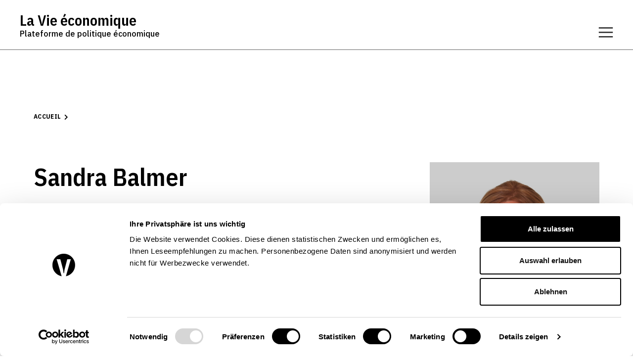

--- FILE ---
content_type: text/html; charset=UTF-8
request_url: https://dievolkswirtschaft.ch/fr/author/sandra-balmer/
body_size: 38572
content:
<!doctype html>
<html lang="fr-FR">
    <head>
        <meta charset="UTF-8">

        <!-- Open Graph Tags -->
        <meta property="og:title" content="La Vie économique">
        <meta property="og:image" content="https://dievolkswirtschaft.chwp-content/uploads/2022/03/DV_logo-image-vorschau.png">
        <meta property="og:description" content="Plateforme de politique économique">
        <meta property="og:url" content="https://dievolkswirtschaft.ch/fr/2016/09/balmer-10-2016-franz/">
        <meta property="og:type" content="website">
        <meta name="twitter:card" content="summary_large_image" />

                <meta name="viewport" content="width=device-width, initial-scale=1">
        <link rel="profile" href="http://gmpg.org/xfn/11">
        <link rel="manifest" class="pdfcrowd-remove" href="/manifest-fr.json">

        <!-- Start Google Tag Manager -->
        <script>(function(w,d,s,l,i){w[l]=w[l]||[];w[l].push({'gtm.start':
                    new Date().getTime(),event:'gtm.js'});var f=d.getElementsByTagName(s)[0],
                j=d.createElement(s),dl=l!='dataLayer'?'&l='+l:'';j.async=true;j.src=
                'https://www.googletagmanager.com/gtm.js?id='+i+dl;f.parentNode.insertBefore(j,f);
            })(window,document,'script','dataLayer','GTM-MFBSJKH');</script>
        <!-- End Google Tag Manager -->

        <script type="module" id="remove-pwa">
            import 'https://cdn.jsdelivr.net/npm/@pwabuilder/pwaupdate';
            const el = document.createElement('pwa-update');
            document.body.appendChild(el);
        </script>

        <script src="https://code.responsivevoice.org/responsivevoice.js?key=VgpFirMg"></script>
        
        <script>
	window.dataLayer = window.dataLayer || [];
	function gtag() {
		dataLayer.push(arguments);
	}
	gtag("consent", "default", {
		ad_user_data: "denied",
		ad_personalization: "denied",
		ad_storage: "denied",
		analytics_storage: "denied",
		functionality_storage: "denied",
		personalization_storage: "denied",
		security_storage: "granted",
		wait_for_update: 500,
	});
	gtag("set", "ads_data_redaction", true);
	</script>
<script type="text/javascript"
		id="Cookiebot"
		src="https://consent.cookiebot.com/uc.js"
		data-cbid="c81afb3f-2d58-4e7b-a2ad-93aba062e90d"
							async	></script>
<title>Sandra Balmer &#8211; La Vie économique</title>
<meta name='robots' content='max-image-preview:large' />
<link rel="alternate" hreflang="de" href="https://dievolkswirtschaft.ch/de/author/sandra-balmer/" />
<link rel="alternate" hreflang="fr" href="https://dievolkswirtschaft.ch/fr/author/sandra-balmer/" />
<link rel="alternate" hreflang="x-default" href="https://dievolkswirtschaft.ch/de/author/sandra-balmer/" />
            <script type="text/javascript">
            //<![CDATA[
            var ajaxurl = 'https://dievolkswirtschaft.ch/wp-admin/admin-ajax.php';
            //]]>
            </script>
        <link rel='dns-prefetch' href='//a.omappapi.com' />
<link rel='dns-prefetch' href='//code.jquery.com' />
<link rel="alternate" type="application/rss+xml" title="La Vie économique &raquo; Feed" href="https://dievolkswirtschaft.ch/fr/feed/" />
<link rel="alternate" type="application/rss+xml" title="La Vie économique &raquo; Comments Feed" href="https://dievolkswirtschaft.ch/fr/comments/feed/" />
<link rel="alternate" type="application/rss+xml" title="La Vie économique &raquo; Posts by Sandra Balmer Feed" href="https://dievolkswirtschaft.ch/fr/author/sandra-balmer/feed/" />
<script type="text/javascript">
/* <![CDATA[ */
window._wpemojiSettings = {"baseUrl":"https:\/\/s.w.org\/images\/core\/emoji\/15.0.3\/72x72\/","ext":".png","svgUrl":"https:\/\/s.w.org\/images\/core\/emoji\/15.0.3\/svg\/","svgExt":".svg","source":{"concatemoji":"https:\/\/dievolkswirtschaft.ch\/wp-includes\/js\/wp-emoji-release.min.js?ver=7d87dbe57f8233b8c9ac6aec8fc40553"}};
/*! This file is auto-generated */
!function(i,n){var o,s,e;function c(e){try{var t={supportTests:e,timestamp:(new Date).valueOf()};sessionStorage.setItem(o,JSON.stringify(t))}catch(e){}}function p(e,t,n){e.clearRect(0,0,e.canvas.width,e.canvas.height),e.fillText(t,0,0);var t=new Uint32Array(e.getImageData(0,0,e.canvas.width,e.canvas.height).data),r=(e.clearRect(0,0,e.canvas.width,e.canvas.height),e.fillText(n,0,0),new Uint32Array(e.getImageData(0,0,e.canvas.width,e.canvas.height).data));return t.every(function(e,t){return e===r[t]})}function u(e,t,n){switch(t){case"flag":return n(e,"\ud83c\udff3\ufe0f\u200d\u26a7\ufe0f","\ud83c\udff3\ufe0f\u200b\u26a7\ufe0f")?!1:!n(e,"\ud83c\uddfa\ud83c\uddf3","\ud83c\uddfa\u200b\ud83c\uddf3")&&!n(e,"\ud83c\udff4\udb40\udc67\udb40\udc62\udb40\udc65\udb40\udc6e\udb40\udc67\udb40\udc7f","\ud83c\udff4\u200b\udb40\udc67\u200b\udb40\udc62\u200b\udb40\udc65\u200b\udb40\udc6e\u200b\udb40\udc67\u200b\udb40\udc7f");case"emoji":return!n(e,"\ud83d\udc26\u200d\u2b1b","\ud83d\udc26\u200b\u2b1b")}return!1}function f(e,t,n){var r="undefined"!=typeof WorkerGlobalScope&&self instanceof WorkerGlobalScope?new OffscreenCanvas(300,150):i.createElement("canvas"),a=r.getContext("2d",{willReadFrequently:!0}),o=(a.textBaseline="top",a.font="600 32px Arial",{});return e.forEach(function(e){o[e]=t(a,e,n)}),o}function t(e){var t=i.createElement("script");t.src=e,t.defer=!0,i.head.appendChild(t)}"undefined"!=typeof Promise&&(o="wpEmojiSettingsSupports",s=["flag","emoji"],n.supports={everything:!0,everythingExceptFlag:!0},e=new Promise(function(e){i.addEventListener("DOMContentLoaded",e,{once:!0})}),new Promise(function(t){var n=function(){try{var e=JSON.parse(sessionStorage.getItem(o));if("object"==typeof e&&"number"==typeof e.timestamp&&(new Date).valueOf()<e.timestamp+604800&&"object"==typeof e.supportTests)return e.supportTests}catch(e){}return null}();if(!n){if("undefined"!=typeof Worker&&"undefined"!=typeof OffscreenCanvas&&"undefined"!=typeof URL&&URL.createObjectURL&&"undefined"!=typeof Blob)try{var e="postMessage("+f.toString()+"("+[JSON.stringify(s),u.toString(),p.toString()].join(",")+"));",r=new Blob([e],{type:"text/javascript"}),a=new Worker(URL.createObjectURL(r),{name:"wpTestEmojiSupports"});return void(a.onmessage=function(e){c(n=e.data),a.terminate(),t(n)})}catch(e){}c(n=f(s,u,p))}t(n)}).then(function(e){for(var t in e)n.supports[t]=e[t],n.supports.everything=n.supports.everything&&n.supports[t],"flag"!==t&&(n.supports.everythingExceptFlag=n.supports.everythingExceptFlag&&n.supports[t]);n.supports.everythingExceptFlag=n.supports.everythingExceptFlag&&!n.supports.flag,n.DOMReady=!1,n.readyCallback=function(){n.DOMReady=!0}}).then(function(){return e}).then(function(){var e;n.supports.everything||(n.readyCallback(),(e=n.source||{}).concatemoji?t(e.concatemoji):e.wpemoji&&e.twemoji&&(t(e.twemoji),t(e.wpemoji)))}))}((window,document),window._wpemojiSettings);
/* ]]> */
</script>
<style id='wp-emoji-styles-inline-css' type='text/css'>

	img.wp-smiley, img.emoji {
		display: inline !important;
		border: none !important;
		box-shadow: none !important;
		height: 1em !important;
		width: 1em !important;
		margin: 0 0.07em !important;
		vertical-align: -0.1em !important;
		background: none !important;
		padding: 0 !important;
	}
</style>
<link rel='stylesheet' id='wp-block-library-css' href='https://dievolkswirtschaft.ch/wp-includes/css/dist/block-library/style.min.css?ver=7d87dbe57f8233b8c9ac6aec8fc40553' type='text/css' media='all' />
<style id='elasticpress-related-posts-style-inline-css' type='text/css'>
.editor-styles-wrapper .wp-block-elasticpress-related-posts ul,.wp-block-elasticpress-related-posts ul{list-style-type:none;padding:0}.editor-styles-wrapper .wp-block-elasticpress-related-posts ul li a>div{display:inline}

</style>
<style id='classic-theme-styles-inline-css' type='text/css'>
/*! This file is auto-generated */
.wp-block-button__link{color:#fff;background-color:#32373c;border-radius:9999px;box-shadow:none;text-decoration:none;padding:calc(.667em + 2px) calc(1.333em + 2px);font-size:1.125em}.wp-block-file__button{background:#32373c;color:#fff;text-decoration:none}
</style>
<style id='global-styles-inline-css' type='text/css'>
body{--wp--preset--color--black: #000000;--wp--preset--color--cyan-bluish-gray: #abb8c3;--wp--preset--color--white: #ffffff;--wp--preset--color--pale-pink: #f78da7;--wp--preset--color--vivid-red: #cf2e2e;--wp--preset--color--luminous-vivid-orange: #ff6900;--wp--preset--color--luminous-vivid-amber: #fcb900;--wp--preset--color--light-green-cyan: #7bdcb5;--wp--preset--color--vivid-green-cyan: #00d084;--wp--preset--color--pale-cyan-blue: #8ed1fc;--wp--preset--color--vivid-cyan-blue: #0693e3;--wp--preset--color--vivid-purple: #9b51e0;--wp--preset--gradient--vivid-cyan-blue-to-vivid-purple: linear-gradient(135deg,rgba(6,147,227,1) 0%,rgb(155,81,224) 100%);--wp--preset--gradient--light-green-cyan-to-vivid-green-cyan: linear-gradient(135deg,rgb(122,220,180) 0%,rgb(0,208,130) 100%);--wp--preset--gradient--luminous-vivid-amber-to-luminous-vivid-orange: linear-gradient(135deg,rgba(252,185,0,1) 0%,rgba(255,105,0,1) 100%);--wp--preset--gradient--luminous-vivid-orange-to-vivid-red: linear-gradient(135deg,rgba(255,105,0,1) 0%,rgb(207,46,46) 100%);--wp--preset--gradient--very-light-gray-to-cyan-bluish-gray: linear-gradient(135deg,rgb(238,238,238) 0%,rgb(169,184,195) 100%);--wp--preset--gradient--cool-to-warm-spectrum: linear-gradient(135deg,rgb(74,234,220) 0%,rgb(151,120,209) 20%,rgb(207,42,186) 40%,rgb(238,44,130) 60%,rgb(251,105,98) 80%,rgb(254,248,76) 100%);--wp--preset--gradient--blush-light-purple: linear-gradient(135deg,rgb(255,206,236) 0%,rgb(152,150,240) 100%);--wp--preset--gradient--blush-bordeaux: linear-gradient(135deg,rgb(254,205,165) 0%,rgb(254,45,45) 50%,rgb(107,0,62) 100%);--wp--preset--gradient--luminous-dusk: linear-gradient(135deg,rgb(255,203,112) 0%,rgb(199,81,192) 50%,rgb(65,88,208) 100%);--wp--preset--gradient--pale-ocean: linear-gradient(135deg,rgb(255,245,203) 0%,rgb(182,227,212) 50%,rgb(51,167,181) 100%);--wp--preset--gradient--electric-grass: linear-gradient(135deg,rgb(202,248,128) 0%,rgb(113,206,126) 100%);--wp--preset--gradient--midnight: linear-gradient(135deg,rgb(2,3,129) 0%,rgb(40,116,252) 100%);--wp--preset--font-size--small: 13px;--wp--preset--font-size--medium: 20px;--wp--preset--font-size--large: 36px;--wp--preset--font-size--x-large: 42px;--wp--preset--spacing--20: 0.44rem;--wp--preset--spacing--30: 0.67rem;--wp--preset--spacing--40: 1rem;--wp--preset--spacing--50: 1.5rem;--wp--preset--spacing--60: 2.25rem;--wp--preset--spacing--70: 3.38rem;--wp--preset--spacing--80: 5.06rem;--wp--preset--shadow--natural: 6px 6px 9px rgba(0, 0, 0, 0.2);--wp--preset--shadow--deep: 12px 12px 50px rgba(0, 0, 0, 0.4);--wp--preset--shadow--sharp: 6px 6px 0px rgba(0, 0, 0, 0.2);--wp--preset--shadow--outlined: 6px 6px 0px -3px rgba(255, 255, 255, 1), 6px 6px rgba(0, 0, 0, 1);--wp--preset--shadow--crisp: 6px 6px 0px rgba(0, 0, 0, 1);}:where(.is-layout-flex){gap: 0.5em;}:where(.is-layout-grid){gap: 0.5em;}body .is-layout-flex{display: flex;}body .is-layout-flex{flex-wrap: wrap;align-items: center;}body .is-layout-flex > *{margin: 0;}body .is-layout-grid{display: grid;}body .is-layout-grid > *{margin: 0;}:where(.wp-block-columns.is-layout-flex){gap: 2em;}:where(.wp-block-columns.is-layout-grid){gap: 2em;}:where(.wp-block-post-template.is-layout-flex){gap: 1.25em;}:where(.wp-block-post-template.is-layout-grid){gap: 1.25em;}.has-black-color{color: var(--wp--preset--color--black) !important;}.has-cyan-bluish-gray-color{color: var(--wp--preset--color--cyan-bluish-gray) !important;}.has-white-color{color: var(--wp--preset--color--white) !important;}.has-pale-pink-color{color: var(--wp--preset--color--pale-pink) !important;}.has-vivid-red-color{color: var(--wp--preset--color--vivid-red) !important;}.has-luminous-vivid-orange-color{color: var(--wp--preset--color--luminous-vivid-orange) !important;}.has-luminous-vivid-amber-color{color: var(--wp--preset--color--luminous-vivid-amber) !important;}.has-light-green-cyan-color{color: var(--wp--preset--color--light-green-cyan) !important;}.has-vivid-green-cyan-color{color: var(--wp--preset--color--vivid-green-cyan) !important;}.has-pale-cyan-blue-color{color: var(--wp--preset--color--pale-cyan-blue) !important;}.has-vivid-cyan-blue-color{color: var(--wp--preset--color--vivid-cyan-blue) !important;}.has-vivid-purple-color{color: var(--wp--preset--color--vivid-purple) !important;}.has-black-background-color{background-color: var(--wp--preset--color--black) !important;}.has-cyan-bluish-gray-background-color{background-color: var(--wp--preset--color--cyan-bluish-gray) !important;}.has-white-background-color{background-color: var(--wp--preset--color--white) !important;}.has-pale-pink-background-color{background-color: var(--wp--preset--color--pale-pink) !important;}.has-vivid-red-background-color{background-color: var(--wp--preset--color--vivid-red) !important;}.has-luminous-vivid-orange-background-color{background-color: var(--wp--preset--color--luminous-vivid-orange) !important;}.has-luminous-vivid-amber-background-color{background-color: var(--wp--preset--color--luminous-vivid-amber) !important;}.has-light-green-cyan-background-color{background-color: var(--wp--preset--color--light-green-cyan) !important;}.has-vivid-green-cyan-background-color{background-color: var(--wp--preset--color--vivid-green-cyan) !important;}.has-pale-cyan-blue-background-color{background-color: var(--wp--preset--color--pale-cyan-blue) !important;}.has-vivid-cyan-blue-background-color{background-color: var(--wp--preset--color--vivid-cyan-blue) !important;}.has-vivid-purple-background-color{background-color: var(--wp--preset--color--vivid-purple) !important;}.has-black-border-color{border-color: var(--wp--preset--color--black) !important;}.has-cyan-bluish-gray-border-color{border-color: var(--wp--preset--color--cyan-bluish-gray) !important;}.has-white-border-color{border-color: var(--wp--preset--color--white) !important;}.has-pale-pink-border-color{border-color: var(--wp--preset--color--pale-pink) !important;}.has-vivid-red-border-color{border-color: var(--wp--preset--color--vivid-red) !important;}.has-luminous-vivid-orange-border-color{border-color: var(--wp--preset--color--luminous-vivid-orange) !important;}.has-luminous-vivid-amber-border-color{border-color: var(--wp--preset--color--luminous-vivid-amber) !important;}.has-light-green-cyan-border-color{border-color: var(--wp--preset--color--light-green-cyan) !important;}.has-vivid-green-cyan-border-color{border-color: var(--wp--preset--color--vivid-green-cyan) !important;}.has-pale-cyan-blue-border-color{border-color: var(--wp--preset--color--pale-cyan-blue) !important;}.has-vivid-cyan-blue-border-color{border-color: var(--wp--preset--color--vivid-cyan-blue) !important;}.has-vivid-purple-border-color{border-color: var(--wp--preset--color--vivid-purple) !important;}.has-vivid-cyan-blue-to-vivid-purple-gradient-background{background: var(--wp--preset--gradient--vivid-cyan-blue-to-vivid-purple) !important;}.has-light-green-cyan-to-vivid-green-cyan-gradient-background{background: var(--wp--preset--gradient--light-green-cyan-to-vivid-green-cyan) !important;}.has-luminous-vivid-amber-to-luminous-vivid-orange-gradient-background{background: var(--wp--preset--gradient--luminous-vivid-amber-to-luminous-vivid-orange) !important;}.has-luminous-vivid-orange-to-vivid-red-gradient-background{background: var(--wp--preset--gradient--luminous-vivid-orange-to-vivid-red) !important;}.has-very-light-gray-to-cyan-bluish-gray-gradient-background{background: var(--wp--preset--gradient--very-light-gray-to-cyan-bluish-gray) !important;}.has-cool-to-warm-spectrum-gradient-background{background: var(--wp--preset--gradient--cool-to-warm-spectrum) !important;}.has-blush-light-purple-gradient-background{background: var(--wp--preset--gradient--blush-light-purple) !important;}.has-blush-bordeaux-gradient-background{background: var(--wp--preset--gradient--blush-bordeaux) !important;}.has-luminous-dusk-gradient-background{background: var(--wp--preset--gradient--luminous-dusk) !important;}.has-pale-ocean-gradient-background{background: var(--wp--preset--gradient--pale-ocean) !important;}.has-electric-grass-gradient-background{background: var(--wp--preset--gradient--electric-grass) !important;}.has-midnight-gradient-background{background: var(--wp--preset--gradient--midnight) !important;}.has-small-font-size{font-size: var(--wp--preset--font-size--small) !important;}.has-medium-font-size{font-size: var(--wp--preset--font-size--medium) !important;}.has-large-font-size{font-size: var(--wp--preset--font-size--large) !important;}.has-x-large-font-size{font-size: var(--wp--preset--font-size--x-large) !important;}
.wp-block-navigation a:where(:not(.wp-element-button)){color: inherit;}
:where(.wp-block-post-template.is-layout-flex){gap: 1.25em;}:where(.wp-block-post-template.is-layout-grid){gap: 1.25em;}
:where(.wp-block-columns.is-layout-flex){gap: 2em;}:where(.wp-block-columns.is-layout-grid){gap: 2em;}
.wp-block-pullquote{font-size: 1.5em;line-height: 1.6;}
</style>
<link rel='stylesheet' id='save-as-pdf-pdfcrowd-css' href='https://dievolkswirtschaft.ch/wp-content/plugins/save-as-pdf-by-pdfcrowd/public/css/save-as-pdf-pdfcrowd-public.css?ver=3.4.0' type='text/css' media='all' />
<link rel='stylesheet' id='save-as-pdf-pdfcrowdindicators-css' href='https://dievolkswirtschaft.ch/wp-content/plugins/save-as-pdf-by-pdfcrowd/public/css/save-as-pdf-pdfcrowd-indicators.css?ver=3.4.0' type='text/css' media='all' />
<link rel='stylesheet' id='save-as-pdf-pdfcrowdcomponents-css' href='https://dievolkswirtschaft.ch/wp-content/plugins/save-as-pdf-by-pdfcrowd/public/css/save-as-pdf-pdfcrowd-components.css?ver=3.4.0' type='text/css' media='all' />
<link rel='stylesheet' id='wpml-legacy-horizontal-list-0-css' href='https://dievolkswirtschaft.ch/wp-content/plugins/sitepress-multilingual-cms/templates/language-switchers/legacy-list-horizontal/style.min.css?ver=1' type='text/css' media='all' />
<link rel='stylesheet' id='elementor-icons-css' href='https://dievolkswirtschaft.ch/wp-content/plugins/elementor/assets/lib/eicons/css/elementor-icons.min.css?ver=5.30.0' type='text/css' media='all' />
<link rel='stylesheet' id='elementor-frontend-css' href='https://dievolkswirtschaft.ch/content/uploads/elementor/css/custom-frontend-lite.min.css?ver=1741617671' type='text/css' media='all' />
<link rel='stylesheet' id='swiper-css' href='https://dievolkswirtschaft.ch/wp-content/plugins/elementor/assets/lib/swiper/v8/css/swiper.min.css?ver=8.4.5' type='text/css' media='all' />
<link rel='stylesheet' id='elementor-post-5-css' href='https://dievolkswirtschaft.ch/content/uploads/elementor/css/post-5.css?ver=1741617671' type='text/css' media='all' />
<link rel='stylesheet' id='elementor-pro-css' href='https://dievolkswirtschaft.ch/content/uploads/elementor/css/custom-pro-frontend-lite.min.css?ver=1741617671' type='text/css' media='all' />
<link rel='stylesheet' id='wpdt-elementor-widget-font-css' href='https://dievolkswirtschaft.ch/wp-content/plugins/wpdatatables/integrations/page_builders/elementor/css/style.css?ver=3.4.2.18' type='text/css' media='all' />
<link rel='stylesheet' id='elementor-global-css' href='https://dievolkswirtschaft.ch/content/uploads/elementor/css/global.css?ver=1741617678' type='text/css' media='all' />
<link rel='stylesheet' id='elementor-post-5362-css' href='https://dievolkswirtschaft.ch/content/uploads/elementor/css/post-5362.css?ver=1741617673' type='text/css' media='all' />
<link rel='stylesheet' id='elementor-post-4817-css' href='https://dievolkswirtschaft.ch/content/uploads/elementor/css/post-4817.css?ver=1741617673' type='text/css' media='all' />
<link rel='stylesheet' id='elementor-post-161711-css' href='https://dievolkswirtschaft.ch/content/uploads/elementor/css/post-161711.css?ver=1741617805' type='text/css' media='all' />
<link rel='stylesheet' id='elementor-post-5367-css' href='https://dievolkswirtschaft.ch/content/uploads/elementor/css/post-5367.css?ver=1741617673' type='text/css' media='all' />
<link rel='stylesheet' id='elasticpress-autosuggest-css' href='https://dievolkswirtschaft.ch/wp-content/plugins/elasticpress/dist/css/autosuggest-styles.css?ver=a6741e62380c47e371b4' type='text/css' media='all' />
<link rel='stylesheet' id='elasticpress-facets-css' href='https://dievolkswirtschaft.ch/wp-content/plugins/elasticpress/dist/css/facets-styles.css?ver=7d568203f3965dc85d8a' type='text/css' media='all' />
<link rel='stylesheet' id='searchterm-highlighting-css' href='https://dievolkswirtschaft.ch/wp-content/plugins/elasticpress/dist/css/highlighting-styles.css?ver=252562c4ed9241547293' type='text/css' media='all' />
<link rel='stylesheet' id='app-style-css' href='https://dievolkswirtschaft.ch/wp-content/themes/maxomedia-starter-child/dist/css/app-0df4ce70ac.min.css?ver=1.1.6' type='text/css' media='all' />
<link rel='stylesheet' id='eael-general-css' href='https://dievolkswirtschaft.ch/wp-content/plugins/essential-addons-for-elementor-lite/assets/front-end/css/view/general.min.css?ver=5.9.25' type='text/css' media='all' />
<link rel='stylesheet' id='google-fonts-1-css' href='https://fonts.googleapis.com/css?family=IBM+Plex+Sans+Condensed%3A100%2C100italic%2C200%2C200italic%2C300%2C300italic%2C400%2C400italic%2C500%2C500italic%2C600%2C600italic%2C700%2C700italic%2C800%2C800italic%2C900%2C900italic%7CIBM+Plex+Sans%3A100%2C100italic%2C200%2C200italic%2C300%2C300italic%2C400%2C400italic%2C500%2C500italic%2C600%2C600italic%2C700%2C700italic%2C800%2C800italic%2C900%2C900italic%7CRoboto%3A100%2C100italic%2C200%2C200italic%2C300%2C300italic%2C400%2C400italic%2C500%2C500italic%2C600%2C600italic%2C700%2C700italic%2C800%2C800italic%2C900%2C900italic&#038;display=auto&#038;ver=7d87dbe57f8233b8c9ac6aec8fc40553' type='text/css' media='all' />
<link rel='stylesheet' id='elementor-icons-shared-0-css' href='https://dievolkswirtschaft.ch/wp-content/plugins/elementor/assets/lib/font-awesome/css/fontawesome.min.css?ver=5.15.3' type='text/css' media='all' />
<link rel='stylesheet' id='elementor-icons-fa-solid-css' href='https://dievolkswirtschaft.ch/wp-content/plugins/elementor/assets/lib/font-awesome/css/solid.min.css?ver=5.15.3' type='text/css' media='all' />
<link rel="preconnect" href="https://fonts.gstatic.com/" crossorigin><script type="text/javascript" id="wpml-cookie-js-extra">
/* <![CDATA[ */
var wpml_cookies = {"wp-wpml_current_language":{"value":"fr","expires":1,"path":"\/"}};
var wpml_cookies = {"wp-wpml_current_language":{"value":"fr","expires":1,"path":"\/"}};
/* ]]> */
</script>
<script type="text/javascript" src="https://dievolkswirtschaft.ch/wp-content/plugins/sitepress-multilingual-cms/res/js/cookies/language-cookie.js?ver=4.6.5" id="wpml-cookie-js"></script>
<script type="text/javascript" src="https://code.jquery.com/jquery-1.12.4.min.js" id="jquery-js"></script>
<script type="text/javascript" src="https://dievolkswirtschaft.ch/wp-includes/js/underscore.min.js?ver=1.13.4" id="underscore-js"></script>
<script type="text/javascript" src="https://dievolkswirtschaft.ch/wp-content/plugins/save-as-pdf-by-pdfcrowd/public/js/save-as-pdf-pdfcrowd-public.js?ver=3.4.0" id="save-as-pdf-pdfcrowd-js"></script>
<script type="text/javascript" src="https://dievolkswirtschaft.ch/wp-content/plugins/save-as-pdf-by-pdfcrowd/public/js/save-as-pdf-pdfcrowd-indicators.js?ver=3.4.0" id="save-as-pdf-pdfcrowdindicators-js"></script>
<script type="text/javascript" id="save-as-pdf-pdfcrowdcomponents-js-extra">
/* <![CDATA[ */
var save_as_pdf_pdfcrowd_i18n = {"email_success":"Email with PDF has been sent.","email_fail":"Error occurred.","email_prompt":"Enter your email:","ok":"Ok","cancel":"Cancel"};
/* ]]> */
</script>
<script type="text/javascript" src="https://dievolkswirtschaft.ch/wp-content/plugins/save-as-pdf-by-pdfcrowd/public/js/save-as-pdf-pdfcrowd-components.js?ver=3.4.0" id="save-as-pdf-pdfcrowdcomponents-js"></script>
<link rel="https://api.w.org/" href="https://dievolkswirtschaft.ch/fr/wp-json/" /><link rel="alternate" type="application/json" href="https://dievolkswirtschaft.ch/fr/wp-json/wp/v2/users/4447" /><link rel="EditURI" type="application/rsd+xml" title="RSD" href="https://dievolkswirtschaft.ch/xmlrpc.php?rsd" />

<link rel='shortlink' href='http://&#038;v' />
<meta name="generator" content="WPML ver:4.6.5 stt:4,3;" />
        <script>
            window.mxmChildGlobals = {
                lang: "fr",
                elasticApiKey: "ZWxhc3RpYzpuNk9BUmoyTGtNdnhXSFVxVjM4V0RWT3Y=",
                wpRestNonce: "",
                site_domain: "https:\/\/dievolkswirtschaft.ch",
                wpNonce: "3ecbac5a9a",
                ajax_url: "https:\/\/dievolkswirtschaft.ch\/wp-admin\/admin-ajax.php",
            }
            window.mxmChildTranslations = {
                mandatoryField: "This field is mandatory",
                noPosts:  "Tous les articles sont charg\u00e9s",
                press: "Press",
                loading: "Loading...",
                allTime: "All Time",
                today: "Today",
                lastSevenDays: "Last 7 Days",
                lastThirtyDays: "Last 30 Days",
                thisMonth: "This Month",
                lastMonth: "Last Month",
                customRange: "Custom Range",
                mo: "Mo",
                tu: "Tu",
                we: "We",
                th: "Th",
                fr: "Fr",
                sa: "Sa",
                su: "Su",
                jan: "Jan",
                feb: "Feb",
                mar: "Mar",
                apr: "Apr",
                may: "May",
                jun: "Jun",
                jul: "Jul",
                aug: "Aug",
                sep: "Sep",
                oct: "Oct",
                nov: "Nov",
                dec: "Dec",
            }
            window.mxmChildAcfOptions = {
                loginPageUrl: "https:\/\/dievolkswirtschaft.ch\/fr\/login\/",
            }
        </script>
            <link rel="apple-touch-icon" href="https://dievolkswirtschaft.ch/wp-content/themes/maxomedia-starter-child/assets/images/manifest-icons/app_icon_57_57.png" />
        <link rel="apple-touch-icon" sizes="57x57" href="https://dievolkswirtschaft.ch/wp-content/themes/maxomedia-starter-child/assets/images/manifest-icons/app_icon_58_58.png" />
        <link rel="apple-touch-icon" sizes="72x72" href="https://dievolkswirtschaft.ch/wp-content/themes/maxomedia-starter-child/assets/images/manifest-icons/app_icon_72_72.png" />
        <link rel="apple-touch-icon" sizes="76x76" href="https://dievolkswirtschaft.ch/wp-content/themes/maxomedia-starter-child/assets/images/manifest-icons/app_icon_76_76.png" />
        <link rel="apple-touch-icon" sizes="114x114" href="https://dievolkswirtschaft.ch/wp-content/themes/maxomedia-starter-child/assets/images/manifest-icons/app_icon_80_80.png" />
        <link rel="apple-touch-icon" sizes="120x120" href="https://dievolkswirtschaft.ch/wp-content/themes/maxomedia-starter-child/assets/images/manifest-icons/app_icon_87_87.png" />
        <link rel="apple-touch-icon" sizes="144x144" href="https://dievolkswirtschaft.ch/wp-content/themes/maxomedia-starter-child/assets/images/manifest-icons/app_icon_114_114.png" />
        <link rel="apple-touch-icon" sizes="152x152" href="https://dievolkswirtschaft.ch/wp-content/themes/maxomedia-starter-child/assets/images/manifest-icons/app_icon_152_152.png" />
        <link rel="apple-touch-icon" sizes="180x180" href="https://dievolkswirtschaft.ch/wp-content/themes/maxomedia-starter-child/assets/images/manifest-icons/app_icon_167_167.png" />
        <link rel="apple-touch-icon" sizes="180x180" href="https://dievolkswirtschaft.ch/wp-content/themes/maxomedia-starter-child/assets/images/manifest-icons/app_icon_180_180.png" />
        <link rel="apple-touch-icon" sizes="180x180" href="https://dievolkswirtschaft.ch/wp-content/themes/maxomedia-starter-child/assets/images/manifest-icons/app_icon_192_192.png" />
        <link rel="apple-touch-icon" sizes="180x180" href="https://dievolkswirtschaft.ch/wp-content/themes/maxomedia-starter-child/assets/images/manifest-icons/app_icon_512_512.png" />
        <link rel="apple-touch-icon" sizes="180x180" href="https://dievolkswirtschaft.ch/wp-content/themes/maxomedia-starter-child/assets/images/manifest-icons/app_icon_1024_1024.png" />

                <script>
            window.mxmGlobals = {
                restApiUrl: "https:\/\/dievolkswirtschaft.ch\/fr\/wp-json\/mxm-api\/v1",
            }

            window.mxmTranslations = {
                errorGenericTitle: "Error",
                successGenericTitle: "Success",
                genericErrorMessage: "There has been a problem while executing the request. Please try again later.",
                close: "Close",
            }
        </script>
    <style>
  @media print {
    #CybotCookiebotDialog,
  	#CookiebotWidget {
    	display: none !important;
  	}
  }
</style><meta name="generator" content="Elementor 3.22.3; features: e_optimized_assets_loading, e_optimized_css_loading, additional_custom_breakpoints; settings: css_print_method-external, google_font-enabled, font_display-auto">
<link rel="icon" href="https://dievolkswirtschaft.ch/content/uploads/2021/10/die-volkswirtschaft_signet_web.svg" sizes="32x32" />
<link rel="icon" href="https://dievolkswirtschaft.ch/content/uploads/2021/10/die-volkswirtschaft_signet_web.svg" sizes="192x192" />
<link rel="apple-touch-icon" href="https://dievolkswirtschaft.ch/content/uploads/2021/10/die-volkswirtschaft_signet_web.svg" />
<meta name="msapplication-TileImage" content="https://dievolkswirtschaft.ch/content/uploads/2021/10/die-volkswirtschaft_signet_web.svg" />
		<style type="text/css" id="wp-custom-css">
			
/* Remove content quotes on Mainungen Standpunkte DE*/
.elementor-page-161903 .content-quotes::before, .elementor-page-161903 .content-quotes::after {display: none!important;}
/* Remove content quotes on Mainungen Standpunkte FR*/
.elementor-page-166232 .content-quotes::before, .elementor-page-166232 .content-quotes::after {display: none!important;}


#literature ul a, #post-literatur  ul a {text-decoration: underline;}



}  
/* Interview Posts  spacings p */ 
#posts-content h2, #posts-content h3 {
	margin: 40px 0 10px 0!important;}

#posts-content .content-quotes {margin-bottom: 30px;
margin-top:60px!important;}

.elementor-175555 .elementor-element.elementor-element-2bcb01a2 {
    margin-top: 0px;
	margin-bottom: 30px!important;}

.content-copy-questions {
	margin: 40px 0px 12px 0px;
}

	h2.text__graphic-title 
{margin-bottom: 20px!important;}


/* Interview Posts  spacings p */

.description-wrapper {
	padding-bottom: 40px!important;}

.wp-caption-text {margin-bottom: -40px;}

/* Other inside images on Interview Posts */
.elementor-175555 .wp-caption.alignleft, .elementor-175555 .wp-caption.alignnone {padding-left: 0px;
	margin-left: 0px; 
width: 100%!important;}

/*Captions of images on interview posts small-caption-bold*/
.elementor-175555 figcaption {
font-style: normal;
font-weight: 600!important;
font-size: 16px;
line-height: 24px;
padding-top: 10px;
color: #000000;
}

/*Literature list style and color*/
#literature li{ color: #333333;
font-size: 16px;
	
}

.elementor-175555 .mxm-post-bookmark img {margin-left: 29px;}

/*Italic font on FR fix*/

:lang(fr).elementor a {font-style: normal!important;}


:lang(fr) .elementor-widget-container {font-style: normal!important;}

.user-account-card, .user-digitales-card {height: inherit;}

.user-digitales-card a.subscribe-me {
  float:right;
}
@media screen and (max-width: 650px) {
.user-account-card, .user-digitales-card
	{min-width: ;}

}		</style>
		    </head>
<body class="archive author author-sandra-balmer author-4447 wp-custom-logo elementor-default elementor-template-full-width elementor-kit-5 elementor-page-161711">

<!-- Google Tag Manager (noscript) -->
<noscript>
    <iframe src="https://www.googletagmanager.com/ns.html?id=GTM-MFBSJKH" height="0" width="0" style="display:none;visibility:hidden"></iframe>
</noscript>
<!-- End Google Tag Manager (noscript) -->

		<div data-elementor-type="header" data-elementor-id="5362" class="elementor elementor-5362 elementor-6 elementor-location-header" data-elementor-post-type="elementor_library">
					<header class="elementor-section elementor-top-section elementor-element elementor-element-bbc5a57 elementor-section-height-min-height elementor-hidden-tablet elementor-hidden-mobile scroll--header--container desktop--menu elementor-section-boxed elementor-section-height-default elementor-section-items-middle" data-id="bbc5a57" data-element_type="section" id="header-2" data-settings="{&quot;sticky_on&quot;:[&quot;desktop&quot;],&quot;background_background&quot;:&quot;classic&quot;,&quot;sticky_effects_offset&quot;:200,&quot;sticky&quot;:&quot;top&quot;,&quot;sticky_offset&quot;:0}">
						<div class="elementor-container elementor-column-gap-default">
					<div class="elementor-column elementor-col-100 elementor-top-column elementor-element elementor-element-17cdb33" data-id="17cdb33" data-element_type="column">
			<div class="elementor-widget-wrap elementor-element-populated">
						<section class="elementor-section elementor-inner-section elementor-element elementor-element-e298b49 elementor-section-full_width elementor-section-height-default elementor-section-height-default" data-id="e298b49" data-element_type="section">
						<div class="elementor-container elementor-column-gap-default">
					<div class="elementor-column elementor-col-33 elementor-inner-column elementor-element elementor-element-24eaa3a" data-id="24eaa3a" data-element_type="column">
			<div class="elementor-widget-wrap elementor-element-populated">
						<div class="elementor-element elementor-element-baeb00e elementor-widget elementor-widget-spacer" data-id="baeb00e" data-element_type="widget" data-widget_type="spacer.default">
				<div class="elementor-widget-container">
			<style>/*! elementor - v3.22.0 - 26-06-2024 */
.elementor-column .elementor-spacer-inner{height:var(--spacer-size)}.e-con{--container-widget-width:100%}.e-con-inner>.elementor-widget-spacer,.e-con>.elementor-widget-spacer{width:var(--container-widget-width,var(--spacer-size));--align-self:var(--container-widget-align-self,initial);--flex-shrink:0}.e-con-inner>.elementor-widget-spacer>.elementor-widget-container,.e-con>.elementor-widget-spacer>.elementor-widget-container{height:100%;width:100%}.e-con-inner>.elementor-widget-spacer>.elementor-widget-container>.elementor-spacer,.e-con>.elementor-widget-spacer>.elementor-widget-container>.elementor-spacer{height:100%}.e-con-inner>.elementor-widget-spacer>.elementor-widget-container>.elementor-spacer>.elementor-spacer-inner,.e-con>.elementor-widget-spacer>.elementor-widget-container>.elementor-spacer>.elementor-spacer-inner{height:var(--container-widget-height,var(--spacer-size))}.e-con-inner>.elementor-widget-spacer.elementor-widget-empty,.e-con>.elementor-widget-spacer.elementor-widget-empty{position:relative;min-height:22px;min-width:22px}.e-con-inner>.elementor-widget-spacer.elementor-widget-empty .elementor-widget-empty-icon,.e-con>.elementor-widget-spacer.elementor-widget-empty .elementor-widget-empty-icon{position:absolute;top:0;bottom:0;left:0;right:0;margin:auto;padding:0;width:22px;height:22px}</style>		<div class="elementor-spacer">
			<div class="elementor-spacer-inner"></div>
		</div>
				</div>
				</div>
				<div class="elementor-element elementor-element-b7b169a elementor-nav-menu--dropdown-none elementor-widget elementor-widget-nav-menu" data-id="b7b169a" data-element_type="widget" data-settings="{&quot;submenu_icon&quot;:{&quot;value&quot;:&quot;&lt;i class=\&quot;fas fa-chevron-down\&quot;&gt;&lt;\/i&gt;&quot;,&quot;library&quot;:&quot;fa-solid&quot;},&quot;layout&quot;:&quot;horizontal&quot;}" data-widget_type="nav-menu.default">
				<div class="elementor-widget-container">
			<link rel="stylesheet" href="https://dievolkswirtschaft.ch/content/uploads/elementor/css/custom-pro-widget-nav-menu.min.css?ver=1741617673">			<nav class="elementor-nav-menu--main elementor-nav-menu__container elementor-nav-menu--layout-horizontal e--pointer-none">
				<ul id="menu-1-b7b169a" class="elementor-nav-menu"><li class="menu-item menu-item-type-custom menu-item-object-custom menu-item-160771"><a href="/fr/evenements/" class="elementor-item">Dossiers</a></li>
<li class="menu-item menu-item-type-post_type menu-item-object-page menu-item-has-children menu-item-160786"><a href="https://dievolkswirtschaft.ch/fr/thematiques/" class="elementor-item">Thématiques</a>
<ul class="sub-menu elementor-nav-menu--dropdown">
	<li class="menu-item menu-item-type-custom menu-item-object-custom menu-item-161253"><a href="/fr/thematiques/?paged=1&#038;cat1=marche-du-travail" class="elementor-sub-item">Marché du travail</a></li>
	<li class="menu-item menu-item-type-custom menu-item-object-custom menu-item-161254"><a href="/fr/thematiques/?paged=1&#038;cat1=finance-fiscalite" class="elementor-sub-item">Finance / Fiscalité</a></li>
	<li class="menu-item menu-item-type-custom menu-item-object-custom menu-item-161251"><a href="/fr/thematiques/?paged=1&#038;cat1=international-fr" class="elementor-sub-item">International</a></li>
	<li class="menu-item menu-item-type-custom menu-item-object-custom menu-item-161255"><a href="/fr/thematiques/?paged=1&#038;cat1=politique-sociale" class="elementor-sub-item">Politique sociale</a></li>
	<li class="menu-item menu-item-type-custom menu-item-object-custom menu-item-161256"><a href="/fr/thematiques/?paged=1&#038;cat1=marches-financiers" class="elementor-sub-item">Marchés financiers</a></li>
	<li class="menu-item menu-item-type-custom menu-item-object-custom menu-item-161739"><a href="/fr/thematiques/?paged=1&#038;cat1=conjoncture-croissance" class="elementor-sub-item">Conjoncture / croissance</a></li>
	<li class="menu-item menu-item-type-custom menu-item-object-custom menu-item-161258"><a href="/fr/thematiques/?paged=1&#038;cat1=politiques-economiques" class="elementor-sub-item">Politiques économiques</a></li>
	<li class="menu-item menu-item-type-custom menu-item-object-custom menu-item-204489"><a href="/fr/thematiques/?cat1=nobelpreis" class="elementor-sub-item">Prix Nobel</a></li>
</ul>
</li>
<li class="menu-item menu-item-type-post_type menu-item-object-page menu-item-has-children menu-item-160769"><a href="https://dievolkswirtschaft.ch/fr/opinions/" class="elementor-item">Opinions</a>
<ul class="sub-menu elementor-nav-menu--dropdown">
	<li class="menu-item menu-item-type-custom menu-item-object-custom menu-item-161270"><a href="/fr/opinions/?paged=1&#038;cat1=entretien" class="elementor-sub-item">Entretien</a></li>
	<li class="menu-item menu-item-type-custom menu-item-object-custom menu-item-161271"><a href="/fr/opinions/?paged=1&#038;cat1=prise-de-position" class="elementor-sub-item">Prise de position</a></li>
	<li class="menu-item menu-item-type-custom menu-item-object-custom menu-item-184613"><a href="/fr/opinions/?cat1=eclairage" class="elementor-sub-item">Éclairage</a></li>
	<li class="menu-item menu-item-type-custom menu-item-object-custom menu-item-161272"><a href="/fr/opinions/?paged=1&#038;cat1=un-certain-regard" class="elementor-sub-item">Un certain regard</a></li>
</ul>
</li>
<li class="menu-item menu-item-type-post_type menu-item-object-page menu-item-has-children menu-item-160770"><a href="https://dievolkswirtschaft.ch/fr/series/" class="elementor-item">Séries</a>
<ul class="sub-menu elementor-nav-menu--dropdown">
	<li class="menu-item menu-item-type-custom menu-item-object-custom menu-item-212512"><a href="https://dievolkswirtschaft.ch/fr/regard-sur-le-monde/" class="elementor-sub-item">Regard sur le monde</a></li>
	<li class="menu-item menu-item-type-post_type menu-item-object-page menu-item-161249"><a href="https://dievolkswirtschaft.ch/fr/series/tendances-conjoncturelles/" class="elementor-sub-item">Tendances conjoncturelles</a></li>
	<li class="menu-item menu-item-type-custom menu-item-object-custom menu-item-160793"><a href="/fr/serien/?cat1=leconomie-en-bref" class="elementor-sub-item">L’économie en bref</a></li>
	<li class="menu-item menu-item-type-custom menu-item-object-custom menu-item-160794"><a href="/fr/series/?paged=1&#038;cat1=next-generation-fr" class="elementor-sub-item">Next Generation</a></li>
	<li class="menu-item menu-item-type-custom menu-item-object-custom menu-item-161259"><a href="/fr/series/?cat1=infographies" class="elementor-sub-item">Infographies</a></li>
</ul>
</li>
<li class="seco-sub-menu-themen menu-item menu-item-type-custom menu-item-object-custom menu-item-has-children menu-item-160788"><a class="elementor-item">Services</a>
<ul class="sub-menu elementor-nav-menu--dropdown">
	<li class="menu-item menu-item-type-post_type menu-item-object-page menu-item-161144"><a href="https://dievolkswirtschaft.ch/fr/auteurs/" class="elementor-sub-item">Auteures et auteurs</a></li>
	<li class="menu-item menu-item-type-post_type menu-item-object-page menu-item-160789"><a href="https://dievolkswirtschaft.ch/fr/archiv/" class="elementor-sub-item">Éditions imprimées</a></li>
	<li class="menu-item menu-item-type-post_type menu-item-object-page menu-item-166198"><a href="https://dievolkswirtschaft.ch/fr/qui-sommes-nous/" class="elementor-sub-item">Qui sommes-nous?</a></li>
	<li class="menu-item menu-item-type-post_type menu-item-object-page menu-item-166223"><a href="https://dievolkswirtschaft.ch/fr/kontakt/" class="elementor-sub-item">Contact</a></li>
	<li class="menu-item menu-item-type-post_type menu-item-object-page menu-item-166225"><a rel="privacy-policy" href="https://dievolkswirtschaft.ch/fr/protection-des-donnees-conditions-dutilisation/" class="elementor-sub-item">Protection des données/Conditions d’utilisation</a></li>
	<li class="menu-item menu-item-type-post_type menu-item-object-page menu-item-166222"><a href="https://dievolkswirtschaft.ch/fr/impressum/" class="elementor-sub-item">Impressum</a></li>
	<li class="menu-item menu-item-type-custom menu-item-object-custom menu-item-199274"><a href="https://dievolkswirtschaft.ch/fr/apercu/" class="elementor-sub-item">Prochain dossier</a></li>
	<li class="menu-item menu-item-type-custom menu-item-object-custom menu-item-199273"><a href="https://dievolkswirtschaft.ch/fr/lapplication/" class="elementor-sub-item">L’application</a></li>
	<li class="menu-item menu-item-type-post_type menu-item-object-page menu-item-166224"><a href="https://dievolkswirtschaft.ch/fr/abonnement/" class="elementor-sub-item">Abonnement</a></li>
</ul>
</li>
</ul>			</nav>
						<nav class="elementor-nav-menu--dropdown elementor-nav-menu__container" aria-hidden="true">
				<ul id="menu-2-b7b169a" class="elementor-nav-menu"><li class="menu-item menu-item-type-custom menu-item-object-custom menu-item-160771"><a href="/fr/evenements/" class="elementor-item" tabindex="-1">Dossiers</a></li>
<li class="menu-item menu-item-type-post_type menu-item-object-page menu-item-has-children menu-item-160786"><a href="https://dievolkswirtschaft.ch/fr/thematiques/" class="elementor-item" tabindex="-1">Thématiques</a>
<ul class="sub-menu elementor-nav-menu--dropdown">
	<li class="menu-item menu-item-type-custom menu-item-object-custom menu-item-161253"><a href="/fr/thematiques/?paged=1&#038;cat1=marche-du-travail" class="elementor-sub-item" tabindex="-1">Marché du travail</a></li>
	<li class="menu-item menu-item-type-custom menu-item-object-custom menu-item-161254"><a href="/fr/thematiques/?paged=1&#038;cat1=finance-fiscalite" class="elementor-sub-item" tabindex="-1">Finance / Fiscalité</a></li>
	<li class="menu-item menu-item-type-custom menu-item-object-custom menu-item-161251"><a href="/fr/thematiques/?paged=1&#038;cat1=international-fr" class="elementor-sub-item" tabindex="-1">International</a></li>
	<li class="menu-item menu-item-type-custom menu-item-object-custom menu-item-161255"><a href="/fr/thematiques/?paged=1&#038;cat1=politique-sociale" class="elementor-sub-item" tabindex="-1">Politique sociale</a></li>
	<li class="menu-item menu-item-type-custom menu-item-object-custom menu-item-161256"><a href="/fr/thematiques/?paged=1&#038;cat1=marches-financiers" class="elementor-sub-item" tabindex="-1">Marchés financiers</a></li>
	<li class="menu-item menu-item-type-custom menu-item-object-custom menu-item-161739"><a href="/fr/thematiques/?paged=1&#038;cat1=conjoncture-croissance" class="elementor-sub-item" tabindex="-1">Conjoncture / croissance</a></li>
	<li class="menu-item menu-item-type-custom menu-item-object-custom menu-item-161258"><a href="/fr/thematiques/?paged=1&#038;cat1=politiques-economiques" class="elementor-sub-item" tabindex="-1">Politiques économiques</a></li>
	<li class="menu-item menu-item-type-custom menu-item-object-custom menu-item-204489"><a href="/fr/thematiques/?cat1=nobelpreis" class="elementor-sub-item" tabindex="-1">Prix Nobel</a></li>
</ul>
</li>
<li class="menu-item menu-item-type-post_type menu-item-object-page menu-item-has-children menu-item-160769"><a href="https://dievolkswirtschaft.ch/fr/opinions/" class="elementor-item" tabindex="-1">Opinions</a>
<ul class="sub-menu elementor-nav-menu--dropdown">
	<li class="menu-item menu-item-type-custom menu-item-object-custom menu-item-161270"><a href="/fr/opinions/?paged=1&#038;cat1=entretien" class="elementor-sub-item" tabindex="-1">Entretien</a></li>
	<li class="menu-item menu-item-type-custom menu-item-object-custom menu-item-161271"><a href="/fr/opinions/?paged=1&#038;cat1=prise-de-position" class="elementor-sub-item" tabindex="-1">Prise de position</a></li>
	<li class="menu-item menu-item-type-custom menu-item-object-custom menu-item-184613"><a href="/fr/opinions/?cat1=eclairage" class="elementor-sub-item" tabindex="-1">Éclairage</a></li>
	<li class="menu-item menu-item-type-custom menu-item-object-custom menu-item-161272"><a href="/fr/opinions/?paged=1&#038;cat1=un-certain-regard" class="elementor-sub-item" tabindex="-1">Un certain regard</a></li>
</ul>
</li>
<li class="menu-item menu-item-type-post_type menu-item-object-page menu-item-has-children menu-item-160770"><a href="https://dievolkswirtschaft.ch/fr/series/" class="elementor-item" tabindex="-1">Séries</a>
<ul class="sub-menu elementor-nav-menu--dropdown">
	<li class="menu-item menu-item-type-custom menu-item-object-custom menu-item-212512"><a href="https://dievolkswirtschaft.ch/fr/regard-sur-le-monde/" class="elementor-sub-item" tabindex="-1">Regard sur le monde</a></li>
	<li class="menu-item menu-item-type-post_type menu-item-object-page menu-item-161249"><a href="https://dievolkswirtschaft.ch/fr/series/tendances-conjoncturelles/" class="elementor-sub-item" tabindex="-1">Tendances conjoncturelles</a></li>
	<li class="menu-item menu-item-type-custom menu-item-object-custom menu-item-160793"><a href="/fr/serien/?cat1=leconomie-en-bref" class="elementor-sub-item" tabindex="-1">L’économie en bref</a></li>
	<li class="menu-item menu-item-type-custom menu-item-object-custom menu-item-160794"><a href="/fr/series/?paged=1&#038;cat1=next-generation-fr" class="elementor-sub-item" tabindex="-1">Next Generation</a></li>
	<li class="menu-item menu-item-type-custom menu-item-object-custom menu-item-161259"><a href="/fr/series/?cat1=infographies" class="elementor-sub-item" tabindex="-1">Infographies</a></li>
</ul>
</li>
<li class="seco-sub-menu-themen menu-item menu-item-type-custom menu-item-object-custom menu-item-has-children menu-item-160788"><a class="elementor-item" tabindex="-1">Services</a>
<ul class="sub-menu elementor-nav-menu--dropdown">
	<li class="menu-item menu-item-type-post_type menu-item-object-page menu-item-161144"><a href="https://dievolkswirtschaft.ch/fr/auteurs/" class="elementor-sub-item" tabindex="-1">Auteures et auteurs</a></li>
	<li class="menu-item menu-item-type-post_type menu-item-object-page menu-item-160789"><a href="https://dievolkswirtschaft.ch/fr/archiv/" class="elementor-sub-item" tabindex="-1">Éditions imprimées</a></li>
	<li class="menu-item menu-item-type-post_type menu-item-object-page menu-item-166198"><a href="https://dievolkswirtschaft.ch/fr/qui-sommes-nous/" class="elementor-sub-item" tabindex="-1">Qui sommes-nous?</a></li>
	<li class="menu-item menu-item-type-post_type menu-item-object-page menu-item-166223"><a href="https://dievolkswirtschaft.ch/fr/kontakt/" class="elementor-sub-item" tabindex="-1">Contact</a></li>
	<li class="menu-item menu-item-type-post_type menu-item-object-page menu-item-166225"><a rel="privacy-policy" href="https://dievolkswirtschaft.ch/fr/protection-des-donnees-conditions-dutilisation/" class="elementor-sub-item" tabindex="-1">Protection des données/Conditions d’utilisation</a></li>
	<li class="menu-item menu-item-type-post_type menu-item-object-page menu-item-166222"><a href="https://dievolkswirtschaft.ch/fr/impressum/" class="elementor-sub-item" tabindex="-1">Impressum</a></li>
	<li class="menu-item menu-item-type-custom menu-item-object-custom menu-item-199274"><a href="https://dievolkswirtschaft.ch/fr/apercu/" class="elementor-sub-item" tabindex="-1">Prochain dossier</a></li>
	<li class="menu-item menu-item-type-custom menu-item-object-custom menu-item-199273"><a href="https://dievolkswirtschaft.ch/fr/lapplication/" class="elementor-sub-item" tabindex="-1">L’application</a></li>
	<li class="menu-item menu-item-type-post_type menu-item-object-page menu-item-166224"><a href="https://dievolkswirtschaft.ch/fr/abonnement/" class="elementor-sub-item" tabindex="-1">Abonnement</a></li>
</ul>
</li>
</ul>			</nav>
				</div>
				</div>
					</div>
		</div>
				<div class="elementor-column elementor-col-33 elementor-inner-column elementor-element elementor-element-d44a677" data-id="d44a677" data-element_type="column">
			<div class="elementor-widget-wrap elementor-element-populated">
						<div class="elementor-element elementor-element-f2e6fd6 elementor-widget elementor-widget-spacer" data-id="f2e6fd6" data-element_type="widget" data-widget_type="spacer.default">
				<div class="elementor-widget-container">
					<div class="elementor-spacer">
			<div class="elementor-spacer-inner"></div>
		</div>
				</div>
				</div>
				<div class="elementor-element elementor-element-53ee23b elementor-widget elementor-widget-image" data-id="53ee23b" data-element_type="widget" data-widget_type="image.default">
				<div class="elementor-widget-container">
			<style>/*! elementor - v3.22.0 - 26-06-2024 */
.elementor-widget-image{text-align:center}.elementor-widget-image a{display:inline-block}.elementor-widget-image a img[src$=".svg"]{width:48px}.elementor-widget-image img{vertical-align:middle;display:inline-block}</style>											<a href="https://dievolkswirtschaft.ch/fr/">
							<img width="241" height="22" src="https://dievolkswirtschaft.ch/content/uploads/2022/07/Logo_DV_f-1.svg" class="attachment-full size-full wp-image-173703" alt="" />								</a>
													</div>
				</div>
					</div>
		</div>
				<div class="elementor-column elementor-col-33 elementor-inner-column elementor-element elementor-element-330d847" data-id="330d847" data-element_type="column">
			<div class="elementor-widget-wrap elementor-element-populated">
						<div class="elementor-element elementor-element-af78465 elementor-widget__width-auto elementor-widget elementor-widget-wpml-language-switcher" data-id="af78465" data-element_type="widget" id="lang-switch" data-widget_type="wpml-language-switcher.default">
				<div class="elementor-widget-container">
			<div class="wpml-elementor-ls">
<div class="wpml-ls-statics-shortcode_actions wpml-ls wpml-ls-legacy-list-horizontal">
	<ul><li class="wpml-ls-slot-shortcode_actions wpml-ls-item wpml-ls-item-de wpml-ls-first-item wpml-ls-item-legacy-list-horizontal">
				<a href="https://dievolkswirtschaft.ch/de/author/sandra-balmer/" class="wpml-ls-link">
                    <span class="wpml-ls-native" lang="de">DE</span></a>
			</li><li class="wpml-ls-slot-shortcode_actions wpml-ls-item wpml-ls-item-fr wpml-ls-current-language wpml-ls-last-item wpml-ls-item-legacy-list-horizontal">
				<a href="https://dievolkswirtschaft.ch/fr/author/sandra-balmer/" class="wpml-ls-link">
                    <span class="wpml-ls-native">FR</span></a>
			</li></ul>
</div>
</div>		</div>
				</div>
				<div class="elementor-element elementor-element-9293081 elementor-widget__width-auto elementor-view-default elementor-widget elementor-widget-icon" data-id="9293081" data-element_type="widget" data-widget_type="icon.default">
				<div class="elementor-widget-container">
					<div class="elementor-icon-wrapper">
			<div class="elementor-icon">
			<svg xmlns="http://www.w3.org/2000/svg" width="20" height="20" viewBox="0 0 20 20" fill="none"><path d="M14.5561 12.8208L14.4801 12.9245L14.571 13.0154L19.7879 18.2323L18.2323 19.7879L13.0154 14.571L12.9245 14.4801L12.8207 14.5561C11.5013 15.5226 9.88106 16.1 8.125 16.1C3.72763 16.1 0.15 12.5224 0.15 8.125C0.15 3.72763 3.72763 0.15 8.125 0.15C12.5224 0.15 16.1 3.72763 16.1 8.125C16.1 9.88103 15.5221 11.5013 14.5561 12.8208ZM2.35 8.125C2.35 11.3094 4.94006 13.9 8.125 13.9C11.3094 13.9 13.9 11.3094 13.9 8.125C13.9 4.9406 11.3099 2.35 8.125 2.35C4.94006 2.35 2.35 4.9406 2.35 8.125Z" fill="#333333" stroke="white" stroke-width="0.3"></path></svg>			</div>
		</div>
				</div>
				</div>
				<div class="elementor-element elementor-element-635b7ab elementor-widget__width-auto elementor-widget elementor-widget-heading" data-id="635b7ab" data-element_type="widget" data-widget_type="heading.default">
				<div class="elementor-widget-container">
			<style>/*! elementor - v3.22.0 - 26-06-2024 */
.elementor-heading-title{padding:0;margin:0;line-height:1}.elementor-widget-heading .elementor-heading-title[class*=elementor-size-]>a{color:inherit;font-size:inherit;line-height:inherit}.elementor-widget-heading .elementor-heading-title.elementor-size-small{font-size:15px}.elementor-widget-heading .elementor-heading-title.elementor-size-medium{font-size:19px}.elementor-widget-heading .elementor-heading-title.elementor-size-large{font-size:29px}.elementor-widget-heading .elementor-heading-title.elementor-size-xl{font-size:39px}.elementor-widget-heading .elementor-heading-title.elementor-size-xxl{font-size:59px}</style><h2 class="elementor-heading-title elementor-size-default"><a href="/fr/?s=">Rechercher</a></h2>		</div>
				</div>
				<div class="elementor-element elementor-element-fb195c1 elementor-widget__width-auto elementor-widget elementor-widget-heading" data-id="fb195c1" data-element_type="widget" data-widget_type="heading.default">
				<div class="elementor-widget-container">
			<h2 class="elementor-heading-title elementor-size-default"><a href="https://dievolkswirtschaft.ch/fr/abonnement/">Abonnements</a></h2>		</div>
				</div>
				<div class="elementor-element elementor-element-d344109 elementor-widget__width-auto elementor-view-default elementor-widget elementor-widget-icon" data-id="d344109" data-element_type="widget" data-widget_type="icon.default">
				<div class="elementor-widget-container">
					<div class="elementor-icon-wrapper">
			<a class="elementor-icon" href="https://dievolkswirtschaft.ch/fr/profile/">
			<svg xmlns="http://www.w3.org/2000/svg" width="20" height="20" viewBox="0 0 20 20" fill="none"><path d="M10 20C7.63021 20 5.33333 19.1562 3.53125 17.6302C3.10938 17.2708 2.71354 16.875 2.34896 16.4479C0.833333 14.6458 0 12.3594 0 10C0 7.32812 1.04167 4.81771 2.92708 2.92708C4.81771 1.04167 7.32812 0 10 0C12.6719 0 15.1823 1.04167 17.0729 2.92708C18.9583 4.81771 20 7.32812 20 10C20 12.3594 19.1667 14.6458 17.6458 16.4427C17.2865 16.8698 16.8906 17.2656 16.4635 17.625C14.6667 19.1562 12.3698 20 10 20ZM10 1.25C5.17708 1.25 1.25 5.17708 1.25 10C1.25 12.0625 1.97917 14.0677 3.30729 15.6406C3.61979 16.0156 3.96875 16.3594 4.33854 16.6771C5.91667 18.0156 7.92708 18.75 10 18.75C12.0729 18.75 14.0833 18.0156 15.6562 16.6771C16.026 16.3646 16.375 16.0156 16.6875 15.6406C18.0208 14.0677 18.75 12.0625 18.75 10C18.75 5.17708 14.8229 1.25 10 1.25Z" fill="#333333"></path><path d="M10 10C7.93229 10 6.25 8.31771 6.25 6.25C6.25 4.18229 7.93229 2.5 10 2.5C12.0677 2.5 13.75 4.18229 13.75 6.25C13.75 8.31771 12.0677 10 10 10ZM10 3.75C8.61979 3.75 7.5 4.86979 7.5 6.25C7.5 7.63021 8.61979 8.75 10 8.75C11.3802 8.75 12.5 7.63021 12.5 6.25C12.5 4.86979 11.3802 3.75 10 3.75Z" fill="#333333"></path><path d="M16.0628 17.776C16.0107 17.776 15.9638 17.7708 15.9118 17.7551C15.5784 17.6718 15.3753 17.3333 15.4586 16.9947C15.5732 16.5468 15.6253 16.0833 15.6253 15.6197C15.6253 12.5624 13.1409 10.0416 10.0836 9.99471H10.0003H9.91698C6.85969 10.0468 4.37532 12.5676 4.37532 15.6249C4.37532 16.0885 4.43261 16.552 4.54199 16.9999C4.62532 17.3333 4.4222 17.6718 4.08886 17.7603C3.75553 17.8437 3.41699 17.6405 3.32845 17.3072C3.19303 16.7603 3.12012 16.1978 3.12012 15.6301C3.12012 13.8124 3.82324 12.0937 5.10449 10.802C6.38053 9.51033 8.08365 8.78117 9.90135 8.75513C9.90656 8.75513 9.90656 8.75513 9.91177 8.75513H10.0003H10.0889C10.0941 8.75513 10.0941 8.75513 10.0993 8.75513C11.917 8.78117 13.6201 9.50513 14.8961 10.802C16.1722 12.0989 16.8805 13.8124 16.8805 15.6301C16.8805 16.1978 16.8128 16.7603 16.6722 17.3072C16.5993 17.5885 16.344 17.776 16.0628 17.776Z" fill="#333333"></path><path d="M10.0002 3.22925C14.2189 3.22925 14.3231 9.27092 10.4169 9.27092C5.83354 9.27092 5.67729 3.22925 10.0002 3.22925Z" fill="#333333"></path><path d="M3.90664 16.2501C3.55247 15.0522 3.48997 9.58343 10.0004 9.53134C16.5108 9.47926 16.3546 15.4688 16.4066 16.2501C16.4587 17.0313 12.7816 19.4845 10.1462 19.5834C7.51081 19.6824 4.16706 17.1355 3.90664 16.2501Z" fill="#333333"></path></svg>			</a>
		</div>
				</div>
				</div>
				<div class="elementor-element elementor-element-63c6909 elementor-widget__width-auto elementor-widget elementor-widget-heading" data-id="63c6909" data-element_type="widget" data-widget_type="heading.default">
				<div class="elementor-widget-container">
			<h2 class="elementor-heading-title elementor-size-default"><a href="https://dievolkswirtschaft.ch/fr/profile/">Mon profil</a></h2>		</div>
				</div>
					</div>
		</div>
					</div>
		</section>
				<div class="elementor-element elementor-element-9693ae4 elementor-widget elementor-widget-wp-widget-custom_html" data-id="9693ae4" data-element_type="widget" data-widget_type="wp-widget-custom_html.default">
				<div class="elementor-widget-container">
			<div class="textwidget custom-html-widget"><div id="mega--menu--dropdown" class="mega--menu--dropdown">
<div></div>
</div></div>		</div>
				</div>
					</div>
		</div>
					</div>
		</header>
				<header class="elementor-section elementor-top-section elementor-element elementor-element-41fc2a9 elementor-hidden-desktop elementor-hidden-tablet elementor-hidden-mobile elementor-section-boxed elementor-section-height-default elementor-section-height-default" data-id="41fc2a9" data-element_type="section" id="header-2" data-settings="{&quot;background_background&quot;:&quot;classic&quot;,&quot;sticky&quot;:&quot;top&quot;,&quot;sticky_on&quot;:[&quot;tablet_extra&quot;],&quot;sticky_effects_offset&quot;:200,&quot;sticky_offset&quot;:0}">
						<div class="elementor-container elementor-column-gap-default">
					<div class="elementor-column elementor-col-50 elementor-top-column elementor-element elementor-element-0163002" data-id="0163002" data-element_type="column">
			<div class="elementor-widget-wrap elementor-element-populated">
						<section class="elementor-section elementor-inner-section elementor-element elementor-element-ad674fd elementor-section-full_width elementor-section-height-min-height elementor-section-content-middle elementor-section-height-default" data-id="ad674fd" data-element_type="section">
						<div class="elementor-container elementor-column-gap-default">
					<div class="elementor-column elementor-col-100 elementor-inner-column elementor-element elementor-element-a881640" data-id="a881640" data-element_type="column">
			<div class="elementor-widget-wrap elementor-element-populated">
						<div class="elementor-element elementor-element-c2e6bf8 elementor-widget elementor-widget-heading" data-id="c2e6bf8" data-element_type="widget" data-widget_type="heading.default">
				<div class="elementor-widget-container">
			<h2 class="elementor-heading-title elementor-size-default"><a href="https://dievolkswirtschaft.ch/fr/">La Vie économique</a></h2>		</div>
				</div>
				<div class="elementor-element elementor-element-f359b33 elementor-widget elementor-widget-heading" data-id="f359b33" data-element_type="widget" data-widget_type="heading.default">
				<div class="elementor-widget-container">
			<h2 class="elementor-heading-title elementor-size-default"><a href="https://dievolkswirtschaft.ch/fr/">Plateforme de politique économique</a></h2>		</div>
				</div>
					</div>
		</div>
					</div>
		</section>
					</div>
		</div>
				<div class="elementor-column elementor-col-50 elementor-top-column elementor-element elementor-element-50c9bec" data-id="50c9bec" data-element_type="column">
			<div class="elementor-widget-wrap elementor-element-populated">
						<div class="elementor-element elementor-element-5db017f elementor-widget-mobile__width-auto elementor-widget-tablet__width-auto elementor-view-default elementor-widget elementor-widget-icon" data-id="5db017f" data-element_type="widget" data-widget_type="icon.default">
				<div class="elementor-widget-container">
					<div class="elementor-icon-wrapper">
			<a class="elementor-icon" href="#elementor-action%3Aaction%3Dpopup%3Aopen%26settings%3DeyJpZCI6NTM2NywidG9nZ2xlIjpmYWxzZX0%3D">
						</a>
		</div>
				</div>
				</div>
					</div>
		</div>
					</div>
		</header>
				<header class="elementor-section elementor-top-section elementor-element elementor-element-e392308 elementor-section-height-min-height elementor-section-items-top elementor-hidden-tablet elementor-hidden-mobile normal--header--container desktop--menu elementor-section-boxed elementor-section-height-default" data-id="e392308" data-element_type="section" id="up" data-settings="{&quot;background_background&quot;:&quot;classic&quot;}">
						<div class="elementor-container elementor-column-gap-default">
					<div class="elementor-column elementor-col-100 elementor-top-column elementor-element elementor-element-21fed4d" data-id="21fed4d" data-element_type="column">
			<div class="elementor-widget-wrap elementor-element-populated">
						<section class="elementor-section elementor-inner-section elementor-element elementor-element-73c46e5 elementor-section-full_width elementor-section-height-default elementor-section-height-default" data-id="73c46e5" data-element_type="section">
						<div class="elementor-container elementor-column-gap-default">
					<div class="elementor-column elementor-col-50 elementor-inner-column elementor-element elementor-element-8084036" data-id="8084036" data-element_type="column">
			<div class="elementor-widget-wrap elementor-element-populated">
						<div class="elementor-element elementor-element-6957a9a elementor-widget__width-auto elementor-hidden-tablet elementor-hidden-mobile show--print elementor-widget elementor-widget-image" data-id="6957a9a" data-element_type="widget" data-widget_type="image.default">
				<div class="elementor-widget-container">
														<a href="/fr">
							<img width="800" height="56" src="https://dievolkswirtschaft.ch/content/uploads/2022/07/Logo_DV_f_complete-1-cropped.svg" class="attachment-large size-large wp-image-173665" alt="" />								</a>
													</div>
				</div>
				<div class="elementor-element elementor-element-1f02744 elementor-widget__width-auto elementor-hidden-tablet elementor-hidden-mobile elementor-hidden-desktop elementor-widget elementor-widget-theme-site-logo elementor-widget-image" data-id="1f02744" data-element_type="widget" data-widget_type="theme-site-logo.default">
				<div class="elementor-widget-container">
									<a href="https://dievolkswirtschaft.ch/fr/">
			<img fetchpriority="high" width="862" height="60" src="https://dievolkswirtschaft.ch/content/uploads/2021/11/Group-300.svg" class="attachment-full size-full wp-image-72" alt="" />				</a>
									</div>
				</div>
				<div class="elementor-element elementor-element-8a6f7dd elementor-widget elementor-widget-spacer" data-id="8a6f7dd" data-element_type="widget" data-widget_type="spacer.default">
				<div class="elementor-widget-container">
					<div class="elementor-spacer">
			<div class="elementor-spacer-inner"></div>
		</div>
				</div>
				</div>
				<div class="elementor-element elementor-element-9b81169 elementor-nav-menu--dropdown-none elementor-widget elementor-widget-nav-menu" data-id="9b81169" data-element_type="widget" data-settings="{&quot;submenu_icon&quot;:{&quot;value&quot;:&quot;&lt;i class=\&quot;fas fa-chevron-down\&quot;&gt;&lt;\/i&gt;&quot;,&quot;library&quot;:&quot;fa-solid&quot;},&quot;layout&quot;:&quot;horizontal&quot;}" data-widget_type="nav-menu.default">
				<div class="elementor-widget-container">
						<nav class="elementor-nav-menu--main elementor-nav-menu__container elementor-nav-menu--layout-horizontal e--pointer-none">
				<ul id="menu-1-9b81169" class="elementor-nav-menu"><li class="menu-item menu-item-type-custom menu-item-object-custom menu-item-160771"><a href="/fr/evenements/" class="elementor-item">Dossiers</a></li>
<li class="menu-item menu-item-type-post_type menu-item-object-page menu-item-has-children menu-item-160786"><a href="https://dievolkswirtschaft.ch/fr/thematiques/" class="elementor-item">Thématiques</a>
<ul class="sub-menu elementor-nav-menu--dropdown">
	<li class="menu-item menu-item-type-custom menu-item-object-custom menu-item-161253"><a href="/fr/thematiques/?paged=1&#038;cat1=marche-du-travail" class="elementor-sub-item">Marché du travail</a></li>
	<li class="menu-item menu-item-type-custom menu-item-object-custom menu-item-161254"><a href="/fr/thematiques/?paged=1&#038;cat1=finance-fiscalite" class="elementor-sub-item">Finance / Fiscalité</a></li>
	<li class="menu-item menu-item-type-custom menu-item-object-custom menu-item-161251"><a href="/fr/thematiques/?paged=1&#038;cat1=international-fr" class="elementor-sub-item">International</a></li>
	<li class="menu-item menu-item-type-custom menu-item-object-custom menu-item-161255"><a href="/fr/thematiques/?paged=1&#038;cat1=politique-sociale" class="elementor-sub-item">Politique sociale</a></li>
	<li class="menu-item menu-item-type-custom menu-item-object-custom menu-item-161256"><a href="/fr/thematiques/?paged=1&#038;cat1=marches-financiers" class="elementor-sub-item">Marchés financiers</a></li>
	<li class="menu-item menu-item-type-custom menu-item-object-custom menu-item-161739"><a href="/fr/thematiques/?paged=1&#038;cat1=conjoncture-croissance" class="elementor-sub-item">Conjoncture / croissance</a></li>
	<li class="menu-item menu-item-type-custom menu-item-object-custom menu-item-161258"><a href="/fr/thematiques/?paged=1&#038;cat1=politiques-economiques" class="elementor-sub-item">Politiques économiques</a></li>
	<li class="menu-item menu-item-type-custom menu-item-object-custom menu-item-204489"><a href="/fr/thematiques/?cat1=nobelpreis" class="elementor-sub-item">Prix Nobel</a></li>
</ul>
</li>
<li class="menu-item menu-item-type-post_type menu-item-object-page menu-item-has-children menu-item-160769"><a href="https://dievolkswirtschaft.ch/fr/opinions/" class="elementor-item">Opinions</a>
<ul class="sub-menu elementor-nav-menu--dropdown">
	<li class="menu-item menu-item-type-custom menu-item-object-custom menu-item-161270"><a href="/fr/opinions/?paged=1&#038;cat1=entretien" class="elementor-sub-item">Entretien</a></li>
	<li class="menu-item menu-item-type-custom menu-item-object-custom menu-item-161271"><a href="/fr/opinions/?paged=1&#038;cat1=prise-de-position" class="elementor-sub-item">Prise de position</a></li>
	<li class="menu-item menu-item-type-custom menu-item-object-custom menu-item-184613"><a href="/fr/opinions/?cat1=eclairage" class="elementor-sub-item">Éclairage</a></li>
	<li class="menu-item menu-item-type-custom menu-item-object-custom menu-item-161272"><a href="/fr/opinions/?paged=1&#038;cat1=un-certain-regard" class="elementor-sub-item">Un certain regard</a></li>
</ul>
</li>
<li class="menu-item menu-item-type-post_type menu-item-object-page menu-item-has-children menu-item-160770"><a href="https://dievolkswirtschaft.ch/fr/series/" class="elementor-item">Séries</a>
<ul class="sub-menu elementor-nav-menu--dropdown">
	<li class="menu-item menu-item-type-custom menu-item-object-custom menu-item-212512"><a href="https://dievolkswirtschaft.ch/fr/regard-sur-le-monde/" class="elementor-sub-item">Regard sur le monde</a></li>
	<li class="menu-item menu-item-type-post_type menu-item-object-page menu-item-161249"><a href="https://dievolkswirtschaft.ch/fr/series/tendances-conjoncturelles/" class="elementor-sub-item">Tendances conjoncturelles</a></li>
	<li class="menu-item menu-item-type-custom menu-item-object-custom menu-item-160793"><a href="/fr/serien/?cat1=leconomie-en-bref" class="elementor-sub-item">L’économie en bref</a></li>
	<li class="menu-item menu-item-type-custom menu-item-object-custom menu-item-160794"><a href="/fr/series/?paged=1&#038;cat1=next-generation-fr" class="elementor-sub-item">Next Generation</a></li>
	<li class="menu-item menu-item-type-custom menu-item-object-custom menu-item-161259"><a href="/fr/series/?cat1=infographies" class="elementor-sub-item">Infographies</a></li>
</ul>
</li>
<li class="seco-sub-menu-themen menu-item menu-item-type-custom menu-item-object-custom menu-item-has-children menu-item-160788"><a class="elementor-item">Services</a>
<ul class="sub-menu elementor-nav-menu--dropdown">
	<li class="menu-item menu-item-type-post_type menu-item-object-page menu-item-161144"><a href="https://dievolkswirtschaft.ch/fr/auteurs/" class="elementor-sub-item">Auteures et auteurs</a></li>
	<li class="menu-item menu-item-type-post_type menu-item-object-page menu-item-160789"><a href="https://dievolkswirtschaft.ch/fr/archiv/" class="elementor-sub-item">Éditions imprimées</a></li>
	<li class="menu-item menu-item-type-post_type menu-item-object-page menu-item-166198"><a href="https://dievolkswirtschaft.ch/fr/qui-sommes-nous/" class="elementor-sub-item">Qui sommes-nous?</a></li>
	<li class="menu-item menu-item-type-post_type menu-item-object-page menu-item-166223"><a href="https://dievolkswirtschaft.ch/fr/kontakt/" class="elementor-sub-item">Contact</a></li>
	<li class="menu-item menu-item-type-post_type menu-item-object-page menu-item-166225"><a rel="privacy-policy" href="https://dievolkswirtschaft.ch/fr/protection-des-donnees-conditions-dutilisation/" class="elementor-sub-item">Protection des données/Conditions d’utilisation</a></li>
	<li class="menu-item menu-item-type-post_type menu-item-object-page menu-item-166222"><a href="https://dievolkswirtschaft.ch/fr/impressum/" class="elementor-sub-item">Impressum</a></li>
	<li class="menu-item menu-item-type-custom menu-item-object-custom menu-item-199274"><a href="https://dievolkswirtschaft.ch/fr/apercu/" class="elementor-sub-item">Prochain dossier</a></li>
	<li class="menu-item menu-item-type-custom menu-item-object-custom menu-item-199273"><a href="https://dievolkswirtschaft.ch/fr/lapplication/" class="elementor-sub-item">L’application</a></li>
	<li class="menu-item menu-item-type-post_type menu-item-object-page menu-item-166224"><a href="https://dievolkswirtschaft.ch/fr/abonnement/" class="elementor-sub-item">Abonnement</a></li>
</ul>
</li>
</ul>			</nav>
						<nav class="elementor-nav-menu--dropdown elementor-nav-menu__container" aria-hidden="true">
				<ul id="menu-2-9b81169" class="elementor-nav-menu"><li class="menu-item menu-item-type-custom menu-item-object-custom menu-item-160771"><a href="/fr/evenements/" class="elementor-item" tabindex="-1">Dossiers</a></li>
<li class="menu-item menu-item-type-post_type menu-item-object-page menu-item-has-children menu-item-160786"><a href="https://dievolkswirtschaft.ch/fr/thematiques/" class="elementor-item" tabindex="-1">Thématiques</a>
<ul class="sub-menu elementor-nav-menu--dropdown">
	<li class="menu-item menu-item-type-custom menu-item-object-custom menu-item-161253"><a href="/fr/thematiques/?paged=1&#038;cat1=marche-du-travail" class="elementor-sub-item" tabindex="-1">Marché du travail</a></li>
	<li class="menu-item menu-item-type-custom menu-item-object-custom menu-item-161254"><a href="/fr/thematiques/?paged=1&#038;cat1=finance-fiscalite" class="elementor-sub-item" tabindex="-1">Finance / Fiscalité</a></li>
	<li class="menu-item menu-item-type-custom menu-item-object-custom menu-item-161251"><a href="/fr/thematiques/?paged=1&#038;cat1=international-fr" class="elementor-sub-item" tabindex="-1">International</a></li>
	<li class="menu-item menu-item-type-custom menu-item-object-custom menu-item-161255"><a href="/fr/thematiques/?paged=1&#038;cat1=politique-sociale" class="elementor-sub-item" tabindex="-1">Politique sociale</a></li>
	<li class="menu-item menu-item-type-custom menu-item-object-custom menu-item-161256"><a href="/fr/thematiques/?paged=1&#038;cat1=marches-financiers" class="elementor-sub-item" tabindex="-1">Marchés financiers</a></li>
	<li class="menu-item menu-item-type-custom menu-item-object-custom menu-item-161739"><a href="/fr/thematiques/?paged=1&#038;cat1=conjoncture-croissance" class="elementor-sub-item" tabindex="-1">Conjoncture / croissance</a></li>
	<li class="menu-item menu-item-type-custom menu-item-object-custom menu-item-161258"><a href="/fr/thematiques/?paged=1&#038;cat1=politiques-economiques" class="elementor-sub-item" tabindex="-1">Politiques économiques</a></li>
	<li class="menu-item menu-item-type-custom menu-item-object-custom menu-item-204489"><a href="/fr/thematiques/?cat1=nobelpreis" class="elementor-sub-item" tabindex="-1">Prix Nobel</a></li>
</ul>
</li>
<li class="menu-item menu-item-type-post_type menu-item-object-page menu-item-has-children menu-item-160769"><a href="https://dievolkswirtschaft.ch/fr/opinions/" class="elementor-item" tabindex="-1">Opinions</a>
<ul class="sub-menu elementor-nav-menu--dropdown">
	<li class="menu-item menu-item-type-custom menu-item-object-custom menu-item-161270"><a href="/fr/opinions/?paged=1&#038;cat1=entretien" class="elementor-sub-item" tabindex="-1">Entretien</a></li>
	<li class="menu-item menu-item-type-custom menu-item-object-custom menu-item-161271"><a href="/fr/opinions/?paged=1&#038;cat1=prise-de-position" class="elementor-sub-item" tabindex="-1">Prise de position</a></li>
	<li class="menu-item menu-item-type-custom menu-item-object-custom menu-item-184613"><a href="/fr/opinions/?cat1=eclairage" class="elementor-sub-item" tabindex="-1">Éclairage</a></li>
	<li class="menu-item menu-item-type-custom menu-item-object-custom menu-item-161272"><a href="/fr/opinions/?paged=1&#038;cat1=un-certain-regard" class="elementor-sub-item" tabindex="-1">Un certain regard</a></li>
</ul>
</li>
<li class="menu-item menu-item-type-post_type menu-item-object-page menu-item-has-children menu-item-160770"><a href="https://dievolkswirtschaft.ch/fr/series/" class="elementor-item" tabindex="-1">Séries</a>
<ul class="sub-menu elementor-nav-menu--dropdown">
	<li class="menu-item menu-item-type-custom menu-item-object-custom menu-item-212512"><a href="https://dievolkswirtschaft.ch/fr/regard-sur-le-monde/" class="elementor-sub-item" tabindex="-1">Regard sur le monde</a></li>
	<li class="menu-item menu-item-type-post_type menu-item-object-page menu-item-161249"><a href="https://dievolkswirtschaft.ch/fr/series/tendances-conjoncturelles/" class="elementor-sub-item" tabindex="-1">Tendances conjoncturelles</a></li>
	<li class="menu-item menu-item-type-custom menu-item-object-custom menu-item-160793"><a href="/fr/serien/?cat1=leconomie-en-bref" class="elementor-sub-item" tabindex="-1">L’économie en bref</a></li>
	<li class="menu-item menu-item-type-custom menu-item-object-custom menu-item-160794"><a href="/fr/series/?paged=1&#038;cat1=next-generation-fr" class="elementor-sub-item" tabindex="-1">Next Generation</a></li>
	<li class="menu-item menu-item-type-custom menu-item-object-custom menu-item-161259"><a href="/fr/series/?cat1=infographies" class="elementor-sub-item" tabindex="-1">Infographies</a></li>
</ul>
</li>
<li class="seco-sub-menu-themen menu-item menu-item-type-custom menu-item-object-custom menu-item-has-children menu-item-160788"><a class="elementor-item" tabindex="-1">Services</a>
<ul class="sub-menu elementor-nav-menu--dropdown">
	<li class="menu-item menu-item-type-post_type menu-item-object-page menu-item-161144"><a href="https://dievolkswirtschaft.ch/fr/auteurs/" class="elementor-sub-item" tabindex="-1">Auteures et auteurs</a></li>
	<li class="menu-item menu-item-type-post_type menu-item-object-page menu-item-160789"><a href="https://dievolkswirtschaft.ch/fr/archiv/" class="elementor-sub-item" tabindex="-1">Éditions imprimées</a></li>
	<li class="menu-item menu-item-type-post_type menu-item-object-page menu-item-166198"><a href="https://dievolkswirtschaft.ch/fr/qui-sommes-nous/" class="elementor-sub-item" tabindex="-1">Qui sommes-nous?</a></li>
	<li class="menu-item menu-item-type-post_type menu-item-object-page menu-item-166223"><a href="https://dievolkswirtschaft.ch/fr/kontakt/" class="elementor-sub-item" tabindex="-1">Contact</a></li>
	<li class="menu-item menu-item-type-post_type menu-item-object-page menu-item-166225"><a rel="privacy-policy" href="https://dievolkswirtschaft.ch/fr/protection-des-donnees-conditions-dutilisation/" class="elementor-sub-item" tabindex="-1">Protection des données/Conditions d’utilisation</a></li>
	<li class="menu-item menu-item-type-post_type menu-item-object-page menu-item-166222"><a href="https://dievolkswirtschaft.ch/fr/impressum/" class="elementor-sub-item" tabindex="-1">Impressum</a></li>
	<li class="menu-item menu-item-type-custom menu-item-object-custom menu-item-199274"><a href="https://dievolkswirtschaft.ch/fr/apercu/" class="elementor-sub-item" tabindex="-1">Prochain dossier</a></li>
	<li class="menu-item menu-item-type-custom menu-item-object-custom menu-item-199273"><a href="https://dievolkswirtschaft.ch/fr/lapplication/" class="elementor-sub-item" tabindex="-1">L’application</a></li>
	<li class="menu-item menu-item-type-post_type menu-item-object-page menu-item-166224"><a href="https://dievolkswirtschaft.ch/fr/abonnement/" class="elementor-sub-item" tabindex="-1">Abonnement</a></li>
</ul>
</li>
</ul>			</nav>
				</div>
				</div>
					</div>
		</div>
				<div class="elementor-column elementor-col-50 elementor-inner-column elementor-element elementor-element-112739c" data-id="112739c" data-element_type="column">
			<div class="elementor-widget-wrap elementor-element-populated">
						<div class="elementor-element elementor-element-c6f4da5 elementor-widget__width-auto elementor-widget elementor-widget-wpml-language-switcher" data-id="c6f4da5" data-element_type="widget" id="lang-switch" data-widget_type="wpml-language-switcher.default">
				<div class="elementor-widget-container">
			<div class="wpml-elementor-ls">
<div class="wpml-ls-statics-shortcode_actions wpml-ls wpml-ls-legacy-list-horizontal">
	<ul><li class="wpml-ls-slot-shortcode_actions wpml-ls-item wpml-ls-item-de wpml-ls-first-item wpml-ls-item-legacy-list-horizontal">
				<a href="https://dievolkswirtschaft.ch/de/author/sandra-balmer/" class="wpml-ls-link">
                    <span class="wpml-ls-native" lang="de">DE</span></a>
			</li><li class="wpml-ls-slot-shortcode_actions wpml-ls-item wpml-ls-item-fr wpml-ls-current-language wpml-ls-last-item wpml-ls-item-legacy-list-horizontal">
				<a href="https://dievolkswirtschaft.ch/fr/author/sandra-balmer/" class="wpml-ls-link">
                    <span class="wpml-ls-native">FR</span></a>
			</li></ul>
</div>
</div>		</div>
				</div>
				<div class="elementor-element elementor-element-57886ab elementor-widget__width-auto elementor-view-default elementor-widget elementor-widget-icon" data-id="57886ab" data-element_type="widget" data-widget_type="icon.default">
				<div class="elementor-widget-container">
					<div class="elementor-icon-wrapper">
			<div class="elementor-icon">
			<svg xmlns="http://www.w3.org/2000/svg" width="20" height="20" viewBox="0 0 20 20" fill="none"><path d="M14.5561 12.8208L14.4801 12.9245L14.571 13.0154L19.7879 18.2323L18.2323 19.7879L13.0154 14.571L12.9245 14.4801L12.8207 14.5561C11.5013 15.5226 9.88106 16.1 8.125 16.1C3.72763 16.1 0.15 12.5224 0.15 8.125C0.15 3.72763 3.72763 0.15 8.125 0.15C12.5224 0.15 16.1 3.72763 16.1 8.125C16.1 9.88103 15.5221 11.5013 14.5561 12.8208ZM2.35 8.125C2.35 11.3094 4.94006 13.9 8.125 13.9C11.3094 13.9 13.9 11.3094 13.9 8.125C13.9 4.9406 11.3099 2.35 8.125 2.35C4.94006 2.35 2.35 4.9406 2.35 8.125Z" fill="#333333" stroke="white" stroke-width="0.3"></path></svg>			</div>
		</div>
				</div>
				</div>
				<div class="elementor-element elementor-element-bdf1c2c elementor-widget__width-auto elementor-widget elementor-widget-heading" data-id="bdf1c2c" data-element_type="widget" data-widget_type="heading.default">
				<div class="elementor-widget-container">
			<h2 class="elementor-heading-title elementor-size-default"><a href="/fr/?s=">Rechercher</a></h2>		</div>
				</div>
				<div class="elementor-element elementor-element-3cc5932 elementor-widget__width-auto elementor-widget elementor-widget-heading" data-id="3cc5932" data-element_type="widget" data-widget_type="heading.default">
				<div class="elementor-widget-container">
			<h2 class="elementor-heading-title elementor-size-default"><a href="https://dievolkswirtschaft.ch/fr/abonnement/">Abonnements</a></h2>		</div>
				</div>
				<div class="elementor-element elementor-element-636266b elementor-widget__width-auto elementor-view-default elementor-widget elementor-widget-icon" data-id="636266b" data-element_type="widget" data-widget_type="icon.default">
				<div class="elementor-widget-container">
					<div class="elementor-icon-wrapper">
			<a class="elementor-icon" href="https://dievolkswirtschaft.ch/fr/profile/">
			<svg xmlns="http://www.w3.org/2000/svg" width="20" height="20" viewBox="0 0 20 20" fill="none"><path d="M10 20C7.63021 20 5.33333 19.1562 3.53125 17.6302C3.10938 17.2708 2.71354 16.875 2.34896 16.4479C0.833333 14.6458 0 12.3594 0 10C0 7.32812 1.04167 4.81771 2.92708 2.92708C4.81771 1.04167 7.32812 0 10 0C12.6719 0 15.1823 1.04167 17.0729 2.92708C18.9583 4.81771 20 7.32812 20 10C20 12.3594 19.1667 14.6458 17.6458 16.4427C17.2865 16.8698 16.8906 17.2656 16.4635 17.625C14.6667 19.1562 12.3698 20 10 20ZM10 1.25C5.17708 1.25 1.25 5.17708 1.25 10C1.25 12.0625 1.97917 14.0677 3.30729 15.6406C3.61979 16.0156 3.96875 16.3594 4.33854 16.6771C5.91667 18.0156 7.92708 18.75 10 18.75C12.0729 18.75 14.0833 18.0156 15.6562 16.6771C16.026 16.3646 16.375 16.0156 16.6875 15.6406C18.0208 14.0677 18.75 12.0625 18.75 10C18.75 5.17708 14.8229 1.25 10 1.25Z" fill="#333333"></path><path d="M10 10C7.93229 10 6.25 8.31771 6.25 6.25C6.25 4.18229 7.93229 2.5 10 2.5C12.0677 2.5 13.75 4.18229 13.75 6.25C13.75 8.31771 12.0677 10 10 10ZM10 3.75C8.61979 3.75 7.5 4.86979 7.5 6.25C7.5 7.63021 8.61979 8.75 10 8.75C11.3802 8.75 12.5 7.63021 12.5 6.25C12.5 4.86979 11.3802 3.75 10 3.75Z" fill="#333333"></path><path d="M16.0628 17.776C16.0107 17.776 15.9638 17.7708 15.9118 17.7551C15.5784 17.6718 15.3753 17.3333 15.4586 16.9947C15.5732 16.5468 15.6253 16.0833 15.6253 15.6197C15.6253 12.5624 13.1409 10.0416 10.0836 9.99471H10.0003H9.91698C6.85969 10.0468 4.37532 12.5676 4.37532 15.6249C4.37532 16.0885 4.43261 16.552 4.54199 16.9999C4.62532 17.3333 4.4222 17.6718 4.08886 17.7603C3.75553 17.8437 3.41699 17.6405 3.32845 17.3072C3.19303 16.7603 3.12012 16.1978 3.12012 15.6301C3.12012 13.8124 3.82324 12.0937 5.10449 10.802C6.38053 9.51033 8.08365 8.78117 9.90135 8.75513C9.90656 8.75513 9.90656 8.75513 9.91177 8.75513H10.0003H10.0889C10.0941 8.75513 10.0941 8.75513 10.0993 8.75513C11.917 8.78117 13.6201 9.50513 14.8961 10.802C16.1722 12.0989 16.8805 13.8124 16.8805 15.6301C16.8805 16.1978 16.8128 16.7603 16.6722 17.3072C16.5993 17.5885 16.344 17.776 16.0628 17.776Z" fill="#333333"></path><path d="M10.0002 3.22925C14.2189 3.22925 14.3231 9.27092 10.4169 9.27092C5.83354 9.27092 5.67729 3.22925 10.0002 3.22925Z" fill="#333333"></path><path d="M3.90664 16.2501C3.55247 15.0522 3.48997 9.58343 10.0004 9.53134C16.5108 9.47926 16.3546 15.4688 16.4066 16.2501C16.4587 17.0313 12.7816 19.4845 10.1462 19.5834C7.51081 19.6824 4.16706 17.1355 3.90664 16.2501Z" fill="#333333"></path></svg>			</a>
		</div>
				</div>
				</div>
				<div class="elementor-element elementor-element-855d754 elementor-widget__width-auto elementor-widget elementor-widget-heading" data-id="855d754" data-element_type="widget" data-widget_type="heading.default">
				<div class="elementor-widget-container">
			<h2 class="elementor-heading-title elementor-size-default"><a href="https://dievolkswirtschaft.ch/fr/profile/">Mon profil</a></h2>		</div>
				</div>
					</div>
		</div>
					</div>
		</section>
				<div class="elementor-element elementor-element-e511fa8 elementor-widget elementor-widget-wp-widget-custom_html" data-id="e511fa8" data-element_type="widget" data-widget_type="wp-widget-custom_html.default">
				<div class="elementor-widget-container">
			<div class="textwidget custom-html-widget"><div id="mega--menu--dropdown" class="mega--menu--dropdown">
<div></div>
</div></div>		</div>
				</div>
					</div>
		</div>
					</div>
		</header>
				<header class="elementor-section elementor-top-section elementor-element elementor-element-ff262af elementor-hidden-desktop elementor-section-boxed elementor-section-height-default elementor-section-height-default" data-id="ff262af" data-element_type="section" id="up" data-settings="{&quot;background_background&quot;:&quot;classic&quot;,&quot;sticky&quot;:&quot;top&quot;,&quot;sticky_on&quot;:[&quot;tablet_extra&quot;,&quot;tablet&quot;,&quot;mobile&quot;],&quot;sticky_offset&quot;:0,&quot;sticky_effects_offset&quot;:0}">
						<div class="elementor-container elementor-column-gap-default">
					<div class="elementor-column elementor-col-50 elementor-top-column elementor-element elementor-element-673567b" data-id="673567b" data-element_type="column">
			<div class="elementor-widget-wrap elementor-element-populated">
						<section class="elementor-section elementor-inner-section elementor-element elementor-element-6e66b35 elementor-section-full_width elementor-section-height-min-height elementor-section-content-middle elementor-section-height-default" data-id="6e66b35" data-element_type="section">
						<div class="elementor-container elementor-column-gap-default">
					<div class="elementor-column elementor-col-100 elementor-inner-column elementor-element elementor-element-c23abfb" data-id="c23abfb" data-element_type="column">
			<div class="elementor-widget-wrap elementor-element-populated">
						<div class="elementor-element elementor-element-9e3ed74 elementor-widget elementor-widget-heading" data-id="9e3ed74" data-element_type="widget" data-widget_type="heading.default">
				<div class="elementor-widget-container">
			<h2 class="elementor-heading-title elementor-size-default"><a href="https://dievolkswirtschaft.ch/fr/">La Vie économique</a></h2>		</div>
				</div>
				<div class="elementor-element elementor-element-c58bef1 elementor-widget elementor-widget-heading" data-id="c58bef1" data-element_type="widget" data-widget_type="heading.default">
				<div class="elementor-widget-container">
			<h2 class="elementor-heading-title elementor-size-default"><a href="https://dievolkswirtschaft.ch/fr/">Plateforme de politique économique</a></h2>		</div>
				</div>
					</div>
		</div>
					</div>
		</section>
					</div>
		</div>
				<div class="elementor-column elementor-col-50 elementor-top-column elementor-element elementor-element-0e22c14" data-id="0e22c14" data-element_type="column">
			<div class="elementor-widget-wrap elementor-element-populated">
						<div class="elementor-element elementor-element-4c6bdb2 elementor-widget-mobile__width-inherit elementor-widget-tablet__width-auto elementor-view-default elementor-widget elementor-widget-icon" data-id="4c6bdb2" data-element_type="widget" data-widget_type="icon.default">
				<div class="elementor-widget-container">
					<div class="elementor-icon-wrapper">
			<a class="elementor-icon" href="#elementor-action%3Aaction%3Dpopup%3Aopen%26settings%3DeyJpZCI6NTM2NywidG9nZ2xlIjpmYWxzZX0%3D">
			<svg xmlns="http://www.w3.org/2000/svg" width="28" height="20" viewBox="0 0 28 20" fill="none"><path d="M2.00049 2H26.0001" stroke="#333333" stroke-width="2.5" stroke-linecap="square" stroke-linejoin="round"></path><path d="M2 18.6958H25.9996" stroke="#333333" stroke-width="2.5" stroke-linecap="square" stroke-linejoin="round"></path><path d="M2 10.3477H25.9996" stroke="#333333" stroke-width="2.5" stroke-linecap="square" stroke-linejoin="round"></path></svg>			</a>
		</div>
				</div>
				</div>
					</div>
		</div>
					</div>
		</header>
				<section class="elementor-section elementor-top-section elementor-element elementor-element-154ba25 show--print elementor-hidden-desktop elementor-hidden-tablet elementor-hidden-mobile elementor-section-boxed elementor-section-height-default elementor-section-height-default" data-id="154ba25" data-element_type="section">
						<div class="elementor-container elementor-column-gap-default">
					<div class="elementor-column elementor-col-100 elementor-top-column elementor-element elementor-element-1632040" data-id="1632040" data-element_type="column">
			<div class="elementor-widget-wrap elementor-element-populated">
						<div class="elementor-element elementor-element-eb1ba92 elementor-hidden-desktop elementor-hidden-tablet elementor-hidden-mobile elementor-widget elementor-widget-theme-site-logo elementor-widget-image" data-id="eb1ba92" data-element_type="widget" data-widget_type="theme-site-logo.default">
				<div class="elementor-widget-container">
									<a href="https://dievolkswirtschaft.ch/fr/">
			<img fetchpriority="high" width="862" height="60" src="https://dievolkswirtschaft.ch/content/uploads/2021/11/Group-300.svg" class="attachment-full size-full wp-image-72" alt="" />				</a>
									</div>
				</div>
				<div class="elementor-element elementor-element-dd6606e elementor-hidden-desktop elementor-hidden-tablet elementor-hidden-mobile show--print elementor-widget elementor-widget-image" data-id="dd6606e" data-element_type="widget" data-widget_type="image.default">
				<div class="elementor-widget-container">
														<a href="https://dievolkswirtschaft.ch/fr">
							<img width="800" height="56" src="https://dievolkswirtschaft.ch/content/uploads/2022/07/Logo_DV_f_complete-1-cropped.svg" class="attachment-large size-large wp-image-173665" alt="" />								</a>
													</div>
				</div>
					</div>
		</div>
					</div>
		</section>
				</div>
		
<script>

    // This script replaces the Icon and Text on the top right corner of the menu if a user is logged in
    const userLoggedIn = false; 

    if (userLoggedIn) {

        const userName = null;
        const firstLetter = "";
        const icon = "\n        <svg width=\"20\" height=\"20\" xmlns=\"http:\/\/www.w3.org\/2000\/svg\">\n            <circle cx=\"10\" cy=\"10\" r=\"10\" fill=\"black\" \/>\n            <text x=\"50%\" y=\"53%\" text-anchor=\"middle\" dy=\".3em\" font-size=\"12px\" fill=\"white\" font-family=\"sans-serif\"><\/text>\n        <\/svg>\n    ";
        const baseUrl = window.location.protocol + '//' + window.location.host;

        // Replace content of all tags that have a link to profile-page
        $(document).ready(function() {

            // Selectors for DE and FR
            const selector = `
                .elementor-widget-icon a[href$="/de/profile/"], 
                .elementor-widget-heading a[href$="/de/profile/"],
                .elementor-widget-icon a[href$="/fr/profile/"], 
                .elementor-widget-heading a[href$="/fr/profile/"]
            `;

            $(selector).each(function() {

                const content = $(this).html();
                const htmlTagRegex = /<\s*\w.*?>/; // Html-regex for username

                // Replace the content only if there are no HTML tags
                if (!htmlTagRegex.test(content)) {
                    $(this).html(userName);
                } else {
                    $(this).html(icon);
                }
            });
        });
    }   
</script>

<script type="text/javascript">
    setTimeout(() => {
      let marketing = $('[for="CybotCookiebotDialogBodyLevelButtonMarketing"], #CybotCookiebotDialogDetailBodyContentCookieContainerAdvertising').parent();
      marketing.css('display', 'none');
    }, 600);
</script>		<div data-elementor-type="archive" data-elementor-id="161711" class="elementor elementor-161711 elementor-42264 elementor-location-archive" data-elementor-post-type="elementor_library">
					<section class="elementor-section elementor-top-section elementor-element elementor-element-27e708e9 elementor-section-boxed elementor-section-height-default elementor-section-height-default" data-id="27e708e9" data-element_type="section" id="breadcrumb-section">
						<div class="elementor-container elementor-column-gap-default">
					<div class="elementor-column elementor-col-50 elementor-top-column elementor-element elementor-element-175f116 elementor-hidden-tablet elementor-hidden-mobile" data-id="175f116" data-element_type="column">
			<div class="elementor-widget-wrap">
							</div>
		</div>
				<div class="elementor-column elementor-col-50 elementor-top-column elementor-element elementor-element-2d74d4e7" data-id="2d74d4e7" data-element_type="column">
			<div class="elementor-widget-wrap elementor-element-populated">
						<div class="elementor-element elementor-element-278a572a elementor-widget elementor-widget-mxm-breadcrumb" data-id="278a572a" data-element_type="widget" data-widget_type="mxm-breadcrumb.default">
				<div class="elementor-widget-container">
			<ul id="ah-breadcrumb" class="ah-breadcrumb"><li><a href="https://dievolkswirtschaft.ch/fr/">ACCUEIL</a></li><li class="separator"><i class="fas fa-chevron-right"></i></li></ul>		</div>
				</div>
					</div>
		</div>
					</div>
		</section>
				<section class="elementor-section elementor-top-section elementor-element elementor-element-5d093dad elementor-section-boxed elementor-section-height-default elementor-section-height-default" data-id="5d093dad" data-element_type="section">
						<div class="elementor-container elementor-column-gap-default">
					<div class="elementor-column elementor-col-33 elementor-top-column elementor-element elementor-element-6b8bd4d2 elementor-hidden-tablet elementor-hidden-mobile hide--print" data-id="6b8bd4d2" data-element_type="column">
			<div class="elementor-widget-wrap">
							</div>
		</div>
				<div class="elementor-column elementor-col-33 elementor-top-column elementor-element elementor-element-4337b40e" data-id="4337b40e" data-element_type="column">
			<div class="elementor-widget-wrap elementor-element-populated">
						<section class="elementor-section elementor-inner-section elementor-element elementor-element-6d527f06 elementor-section-full_width elementor-section-height-default elementor-section-height-default" data-id="6d527f06" data-element_type="section">
						<div class="elementor-container elementor-column-gap-default">
					<div class="elementor-column elementor-col-50 elementor-inner-column elementor-element elementor-element-23c1bc9a" data-id="23c1bc9a" data-element_type="column">
			<div class="elementor-widget-wrap elementor-element-populated">
						<div class="elementor-element elementor-element-dcd9029 hide--print elementor-widget elementor-widget-spacer" data-id="dcd9029" data-element_type="widget" data-widget_type="spacer.default">
				<div class="elementor-widget-container">
					<div class="elementor-spacer">
			<div class="elementor-spacer-inner"></div>
		</div>
				</div>
				</div>
					</div>
		</div>
				<div class="elementor-column elementor-col-50 elementor-inner-column elementor-element elementor-element-4c2065da elementor-hidden-tablet elementor-hidden-mobile" data-id="4c2065da" data-element_type="column">
			<div class="elementor-widget-wrap elementor-element-populated">
						<div class="elementor-element elementor-element-9d2227 elementor-widget elementor-widget-spacer" data-id="9d2227" data-element_type="widget" data-widget_type="spacer.default">
				<div class="elementor-widget-container">
					<div class="elementor-spacer">
			<div class="elementor-spacer-inner"></div>
		</div>
				</div>
				</div>
					</div>
		</div>
					</div>
		</section>
					</div>
		</div>
				<div class="elementor-column elementor-col-33 elementor-top-column elementor-element elementor-element-4e4ed3da elementor-hidden-tablet elementor-hidden-mobile" data-id="4e4ed3da" data-element_type="column">
			<div class="elementor-widget-wrap">
							</div>
		</div>
					</div>
		</section>
				<section class="elementor-section elementor-top-section elementor-element elementor-element-649d8432 elementor-section-boxed elementor-section-height-default elementor-section-height-default" data-id="649d8432" data-element_type="section">
						<div class="elementor-container elementor-column-gap-default">
					<div class="elementor-column elementor-col-33 elementor-top-column elementor-element elementor-element-793d0b0f elementor-hidden-tablet elementor-hidden-mobile hide--print" data-id="793d0b0f" data-element_type="column">
			<div class="elementor-widget-wrap">
							</div>
		</div>
				<div class="elementor-column elementor-col-33 elementor-top-column elementor-element elementor-element-d2b6cd3" data-id="d2b6cd3" data-element_type="column">
			<div class="elementor-widget-wrap elementor-element-populated">
						<section class="elementor-section elementor-inner-section elementor-element elementor-element-2db9dd74 elementor-section-full_width print--container elementor-section-height-default elementor-section-height-default" data-id="2db9dd74" data-element_type="section">
						<div class="elementor-container elementor-column-gap-default">
					<div class="elementor-column elementor-col-50 elementor-inner-column elementor-element elementor-element-499d301a" data-id="499d301a" data-element_type="column">
			<div class="elementor-widget-wrap elementor-element-populated">
						<div class="elementor-element elementor-element-c1cdd09 elementor-widget elementor-widget-heading" data-id="c1cdd09" data-element_type="widget" data-widget_type="heading.default">
				<div class="elementor-widget-container">
			<h2 class="elementor-heading-title elementor-size-default">Sandra Balmer</h2>		</div>
				</div>
				<div class="elementor-element elementor-element-96c4481 elementor-widget elementor-widget-spacer" data-id="96c4481" data-element_type="widget" data-widget_type="spacer.default">
				<div class="elementor-widget-container">
					<div class="elementor-spacer">
			<div class="elementor-spacer-inner"></div>
		</div>
				</div>
				</div>
				<div class="elementor-element elementor-element-e37a04c elementor-widget elementor-widget-mxmauthorposts" data-id="e37a04c" data-element_type="widget" data-widget_type="mxmauthorposts.default">
				<div class="elementor-widget-container">
			        <div id="mxm-grid-w-bf138bf7f3d2fa8e2bc7e8473a1fde65" class="mxm-authors-grid-wrapper author-post-view">
            <div id="mxm-single-grid-item-wrapper-bf138bf7f3d2fa8e2bc7e8473a1fde65" class="authors-posts-wrapper author-posts">
                <div id="related_142615" class="mxm-post-grid-single-box-wrapper bookmark">

        <div class="related-title-tags">
            <a href="https://dievolkswirtschaft.ch/fr/2016/09/balmer-10-2016-franz/">
                <h3>Les marges de manœuvre budgétaires rétrécissent pour la Confédération</h3>
            </a>

                            <div class="tag-cloud">
                    <a href="#" class="related-post-tag">Finance / Fiscalité</a>                </div>
                    </div>
        <div class="related-post-meta">
            <span style="line-height: 1.5; margin-top: 16px;"><a href="https://dievolkswirtschaft.ch/fr/author/sandra-balmer/" class="related-p-authors">Sandra Balmer</a>                        | 22.09.2016</span>
            <div class="add_to_bookmarks mxm-post-search-bookmark" data-id="142615">
                <p><img src="https://dievolkswirtschaft.ch/wp-content/themes/maxomedia-starter-child/assets/images/bookmark-default.svg" alt="Les marges de manœuvre budgétaires rétrécissent pour la Confédération"></p>
            </div>
        </div>

</div>

            </div>
        </div>
        		</div>
				</div>
					</div>
		</div>
				<div class="elementor-column elementor-col-50 elementor-inner-column elementor-element elementor-element-f64e857" data-id="f64e857" data-element_type="column">
			<div class="elementor-widget-wrap elementor-element-populated">
						<div class="elementor-element elementor-element-44dfa624 elementor-widget elementor-widget-mxmsinglepostauthors" data-id="44dfa624" data-element_type="widget" data-widget_type="mxmsinglepostauthors.default">
				<div class="elementor-widget-container">
			        <div class="post-authors-wrapper" data-language="fr">
            <div id="author_4447" class="single-author-box">
    <a href="#">
        <div class="author-image-wrapper">
            <img alt="author-image" src="https://dievolkswirtschaft.ch/content/uploads/legacy/authors/Balmer_Sandra.jpg">
        </div>
        <div class="author-text">
                            <h6 class="author-name">Sandra Balmer</h6>
            
            <p class="author-occupation">Économiste, division Politique des dépenses, Administration fédérale des finances (AFF), Berne</p>

        </div>
    </a>
</div>
        </div>
        		</div>
				</div>
					</div>
		</div>
					</div>
		</section>
					</div>
		</div>
				<div class="elementor-column elementor-col-33 elementor-top-column elementor-element elementor-element-6f1a6cd2 elementor-hidden-tablet elementor-hidden-mobile hide--print" data-id="6f1a6cd2" data-element_type="column">
			<div class="elementor-widget-wrap">
							</div>
		</div>
					</div>
		</section>
				</div>
				<div data-elementor-type="footer" data-elementor-id="4817" class="elementor elementor-4817 elementor-9 elementor-location-footer" data-elementor-post-type="elementor_library">
					<section class="elementor-section elementor-top-section elementor-element elementor-element-454fae6a elementor-section-height-min-height hide--print footer elementor-section-boxed elementor-section-height-default elementor-section-items-middle" data-id="454fae6a" data-element_type="section" data-settings="{&quot;background_background&quot;:&quot;classic&quot;}">
						<div class="elementor-container elementor-column-gap-default">
					<div class="elementor-column elementor-col-100 elementor-top-column elementor-element elementor-element-1dc3f6d8" data-id="1dc3f6d8" data-element_type="column">
			<div class="elementor-widget-wrap elementor-element-populated">
						<section class="elementor-section elementor-inner-section elementor-element elementor-element-730f2602 elementor-section-boxed elementor-section-height-default elementor-section-height-default" data-id="730f2602" data-element_type="section">
						<div class="elementor-container elementor-column-gap-default">
					<div class="elementor-column elementor-col-25 elementor-inner-column elementor-element elementor-element-50e77bd1" data-id="50e77bd1" data-element_type="column" data-col="left">
			<div class="elementor-widget-wrap elementor-element-populated">
						<div class="elementor-element elementor-element-50a9da5e elementor-widget__width-auto elementor-widget-tablet__width-inherit elementor-widget elementor-widget-image" data-id="50a9da5e" data-element_type="widget" data-widget_type="image.default">
				<div class="elementor-widget-container">
													<img src="https://dievolkswirtschaft.ch/content/uploads/2022/02/Group.png" title="" alt="" loading="lazy" />													</div>
				</div>
				<div class="elementor-element elementor-element-21967c6b elementor-widget__width-auto elementor-widget elementor-widget-text-editor" data-id="21967c6b" data-element_type="widget" data-widget_type="text-editor.default">
				<div class="elementor-widget-container">
			<style>/*! elementor - v3.22.0 - 26-06-2024 */
.elementor-widget-text-editor.elementor-drop-cap-view-stacked .elementor-drop-cap{background-color:#69727d;color:#fff}.elementor-widget-text-editor.elementor-drop-cap-view-framed .elementor-drop-cap{color:#69727d;border:3px solid;background-color:transparent}.elementor-widget-text-editor:not(.elementor-drop-cap-view-default) .elementor-drop-cap{margin-top:8px}.elementor-widget-text-editor:not(.elementor-drop-cap-view-default) .elementor-drop-cap-letter{width:1em;height:1em}.elementor-widget-text-editor .elementor-drop-cap{float:left;text-align:center;line-height:1;font-size:50px}.elementor-widget-text-editor .elementor-drop-cap-letter{display:inline-block}</style>				<p>Schweizerische Eidgenossenschaft<br />
Confédération suisse<br />
Confederazione Svizzera<br />
Confederaziun svizra</p>
<p>Département fédéral de l’économie,<br />
de la formation et de la recherche DEFR<br />
Secrétariat d’Etat à l’économie SECO</p>						</div>
				</div>
					</div>
		</div>
				<div class="elementor-column elementor-col-25 elementor-inner-column elementor-element elementor-element-173a564" data-id="173a564" data-element_type="column" data-col="center-left">
			<div class="elementor-widget-wrap elementor-element-populated">
						<div class="elementor-element elementor-element-74832739 elementor-widget__width-auto elementor-widget elementor-widget-text-editor" data-id="74832739" data-element_type="widget" data-widget_type="text-editor.default">
				<div class="elementor-widget-container">
							<p><a href="https://dievolkswirtschaft.ch/fr/qui-sommes-nous/">Qui sommes-nous?</a></p>
<p><a href="https://dievolkswirtschaft.ch/fr/kontakt/">Contact</a></p>						</div>
				</div>
					</div>
		</div>
				<div class="elementor-column elementor-col-25 elementor-inner-column elementor-element elementor-element-6a9c8cc5" data-id="6a9c8cc5" data-element_type="column" data-col="center-right">
			<div class="elementor-widget-wrap elementor-element-populated">
						<div class="elementor-element elementor-element-4198571 elementor-widget__width-auto elementor-widget elementor-widget-text-editor" data-id="4198571" data-element_type="widget" data-widget_type="text-editor.default">
				<div class="elementor-widget-container">
							<p><a href="https://dievolkswirtschaft.ch/fr/impressum/">Mentions legales</a></p>
<p><a href="https://dievolkswirtschaft.ch/fr/protection-des-donnees-conditions-dutilisation/">Protection des données/Conditions d’utilisation</a></p>						</div>
				</div>
					</div>
		</div>
				<div class="elementor-column elementor-col-25 elementor-inner-column elementor-element elementor-element-2917febb" data-id="2917febb" data-element_type="column" data-col="right">
			<div class="elementor-widget-wrap elementor-element-populated">
						<div class="elementor-element elementor-element-15f33343 elementor-widget__width-inherit elementor-widget-tablet__width-auto elementor-widget-mobile__width-auto elementor-widget elementor-widget-text-editor" data-id="15f33343" data-element_type="widget" data-widget_type="text-editor.default">
				<div class="elementor-widget-container">
							<p>Suivez-nous</p>						</div>
				</div>
				<div class="elementor-element elementor-element-68983b07 elementor-widget__width-auto elementor-widget elementor-widget-image" data-id="68983b07" data-element_type="widget" data-widget_type="image.default">
				<div class="elementor-widget-container">
														<a href="https://twitter.com/vie_economique" target="_blank">
							<img src="https://dievolkswirtschaft.ch/content/uploads/2023/09/twitter_new.png" title="" alt="" loading="lazy" />								</a>
													</div>
				</div>
				<div class="elementor-element elementor-element-3144854a elementor-widget__width-auto elementor-widget elementor-widget-image" data-id="3144854a" data-element_type="widget" data-widget_type="image.default">
				<div class="elementor-widget-container">
														<a href="https://www.linkedin.com/company/die-volkswirtschaft/" target="_blank">
							<img src="https://dievolkswirtschaft.ch/content/uploads/2022/02/Group-207.png" title="" alt="" loading="lazy" />								</a>
													</div>
				</div>
					</div>
		</div>
					</div>
		</section>
					</div>
		</div>
					</div>
		</section>
				</div>
		
<div class='eael-ext-scroll-to-top-wrap scroll-to-top-hide'><span class='eael-ext-scroll-to-top-button'><svg xmlns="http://www.w3.org/2000/svg" width="70" height="70" viewBox="0 0 70 70" fill="none"><circle cx="35" cy="35" r="35" fill="#333333"></circle><path opacity="0.8" d="M19.7172 44.7172L35 29.4343L50.2828 44.7172L55 40L35 20L15 40L19.7172 44.7172Z" fill="white"></path></svg></span></div>		<div data-elementor-type="popup" data-elementor-id="301" class="elementor elementor-301 elementor-location-popup" data-elementor-settings="{&quot;prevent_scroll&quot;:&quot;yes&quot;,&quot;a11y_navigation&quot;:&quot;yes&quot;,&quot;timing&quot;:[]}" data-elementor-post-type="elementor_library">
					<section class="elementor-section elementor-top-section elementor-element elementor-element-1ed2123 elementor-section-full_width elementor-section-height-min-height elementor-section-height-default elementor-section-items-middle" data-id="1ed2123" data-element_type="section">
						<div class="elementor-container elementor-column-gap-default">
					<div class="elementor-column elementor-col-100 elementor-top-column elementor-element elementor-element-4e29aae" data-id="4e29aae" data-element_type="column">
			<div class="elementor-widget-wrap elementor-element-populated">
						<div class="elementor-element elementor-element-dc4420d elementor-widget elementor-widget-heading" data-id="dc4420d" data-element_type="widget" data-widget_type="heading.default">
				<div class="elementor-widget-container">
			<h2 class="elementor-heading-title elementor-size-default"><a href="https://dievolkswirtschaft.ch/fr/">Die Volkswirtschaft</a></h2>		</div>
				</div>
				<div class="elementor-element elementor-element-0b3ecaf elementor-widget elementor-widget-heading" data-id="0b3ecaf" data-element_type="widget" data-widget_type="heading.default">
				<div class="elementor-widget-container">
			<h2 class="elementor-heading-title elementor-size-default"><a href="https://dievolkswirtschaft.ch/fr/">Plattform für Wirtschaftspolitik</a></h2>		</div>
				</div>
					</div>
		</div>
					</div>
		</section>
				<section class="elementor-section elementor-top-section elementor-element elementor-element-3c60124 elementor-section-full_width elementor-section-height-default elementor-section-height-default" data-id="3c60124" data-element_type="section">
						<div class="elementor-container elementor-column-gap-default">
					<div class="elementor-column elementor-col-100 elementor-top-column elementor-element elementor-element-7057baa" data-id="7057baa" data-element_type="column">
			<div class="elementor-widget-wrap elementor-element-populated">
						<div class="elementor-element elementor-element-ac5abfd elementor-widget-tablet__width-inherit elementor-widget-mobile__width-inherit elementor-widget elementor-widget-nav-menu" data-id="ac5abfd" data-element_type="widget" id="mobile-menu" data-settings="{&quot;layout&quot;:&quot;dropdown&quot;,&quot;submenu_icon&quot;:{&quot;value&quot;:&quot;&lt;i class=\&quot;fas fa-chevron-down\&quot;&gt;&lt;\/i&gt;&quot;,&quot;library&quot;:&quot;fa-solid&quot;}}" data-widget_type="nav-menu.default">
				<div class="elementor-widget-container">
						<nav class="elementor-nav-menu--dropdown elementor-nav-menu__container" aria-hidden="true">
				<ul id="menu-2-ac5abfd" class="elementor-nav-menu"><li class="menu-item menu-item-type-custom menu-item-object-custom menu-item-160771"><a href="/fr/evenements/" class="elementor-item" tabindex="-1">Dossiers</a></li>
<li class="menu-item menu-item-type-post_type menu-item-object-page menu-item-has-children menu-item-160786"><a href="https://dievolkswirtschaft.ch/fr/thematiques/" class="elementor-item" tabindex="-1">Thématiques</a>
<ul class="sub-menu elementor-nav-menu--dropdown">
	<li class="menu-item menu-item-type-custom menu-item-object-custom menu-item-161253"><a href="/fr/thematiques/?paged=1&#038;cat1=marche-du-travail" class="elementor-sub-item" tabindex="-1">Marché du travail</a></li>
	<li class="menu-item menu-item-type-custom menu-item-object-custom menu-item-161254"><a href="/fr/thematiques/?paged=1&#038;cat1=finance-fiscalite" class="elementor-sub-item" tabindex="-1">Finance / Fiscalité</a></li>
	<li class="menu-item menu-item-type-custom menu-item-object-custom menu-item-161251"><a href="/fr/thematiques/?paged=1&#038;cat1=international-fr" class="elementor-sub-item" tabindex="-1">International</a></li>
	<li class="menu-item menu-item-type-custom menu-item-object-custom menu-item-161255"><a href="/fr/thematiques/?paged=1&#038;cat1=politique-sociale" class="elementor-sub-item" tabindex="-1">Politique sociale</a></li>
	<li class="menu-item menu-item-type-custom menu-item-object-custom menu-item-161256"><a href="/fr/thematiques/?paged=1&#038;cat1=marches-financiers" class="elementor-sub-item" tabindex="-1">Marchés financiers</a></li>
	<li class="menu-item menu-item-type-custom menu-item-object-custom menu-item-161739"><a href="/fr/thematiques/?paged=1&#038;cat1=conjoncture-croissance" class="elementor-sub-item" tabindex="-1">Conjoncture / croissance</a></li>
	<li class="menu-item menu-item-type-custom menu-item-object-custom menu-item-161258"><a href="/fr/thematiques/?paged=1&#038;cat1=politiques-economiques" class="elementor-sub-item" tabindex="-1">Politiques économiques</a></li>
	<li class="menu-item menu-item-type-custom menu-item-object-custom menu-item-204489"><a href="/fr/thematiques/?cat1=nobelpreis" class="elementor-sub-item" tabindex="-1">Prix Nobel</a></li>
</ul>
</li>
<li class="menu-item menu-item-type-post_type menu-item-object-page menu-item-has-children menu-item-160769"><a href="https://dievolkswirtschaft.ch/fr/opinions/" class="elementor-item" tabindex="-1">Opinions</a>
<ul class="sub-menu elementor-nav-menu--dropdown">
	<li class="menu-item menu-item-type-custom menu-item-object-custom menu-item-161270"><a href="/fr/opinions/?paged=1&#038;cat1=entretien" class="elementor-sub-item" tabindex="-1">Entretien</a></li>
	<li class="menu-item menu-item-type-custom menu-item-object-custom menu-item-161271"><a href="/fr/opinions/?paged=1&#038;cat1=prise-de-position" class="elementor-sub-item" tabindex="-1">Prise de position</a></li>
	<li class="menu-item menu-item-type-custom menu-item-object-custom menu-item-184613"><a href="/fr/opinions/?cat1=eclairage" class="elementor-sub-item" tabindex="-1">Éclairage</a></li>
	<li class="menu-item menu-item-type-custom menu-item-object-custom menu-item-161272"><a href="/fr/opinions/?paged=1&#038;cat1=un-certain-regard" class="elementor-sub-item" tabindex="-1">Un certain regard</a></li>
</ul>
</li>
<li class="menu-item menu-item-type-post_type menu-item-object-page menu-item-has-children menu-item-160770"><a href="https://dievolkswirtschaft.ch/fr/series/" class="elementor-item" tabindex="-1">Séries</a>
<ul class="sub-menu elementor-nav-menu--dropdown">
	<li class="menu-item menu-item-type-custom menu-item-object-custom menu-item-212512"><a href="https://dievolkswirtschaft.ch/fr/regard-sur-le-monde/" class="elementor-sub-item" tabindex="-1">Regard sur le monde</a></li>
	<li class="menu-item menu-item-type-post_type menu-item-object-page menu-item-161249"><a href="https://dievolkswirtschaft.ch/fr/series/tendances-conjoncturelles/" class="elementor-sub-item" tabindex="-1">Tendances conjoncturelles</a></li>
	<li class="menu-item menu-item-type-custom menu-item-object-custom menu-item-160793"><a href="/fr/serien/?cat1=leconomie-en-bref" class="elementor-sub-item" tabindex="-1">L’économie en bref</a></li>
	<li class="menu-item menu-item-type-custom menu-item-object-custom menu-item-160794"><a href="/fr/series/?paged=1&#038;cat1=next-generation-fr" class="elementor-sub-item" tabindex="-1">Next Generation</a></li>
	<li class="menu-item menu-item-type-custom menu-item-object-custom menu-item-161259"><a href="/fr/series/?cat1=infographies" class="elementor-sub-item" tabindex="-1">Infographies</a></li>
</ul>
</li>
<li class="seco-sub-menu-themen menu-item menu-item-type-custom menu-item-object-custom menu-item-has-children menu-item-160788"><a class="elementor-item" tabindex="-1">Services</a>
<ul class="sub-menu elementor-nav-menu--dropdown">
	<li class="menu-item menu-item-type-post_type menu-item-object-page menu-item-161144"><a href="https://dievolkswirtschaft.ch/fr/auteurs/" class="elementor-sub-item" tabindex="-1">Auteures et auteurs</a></li>
	<li class="menu-item menu-item-type-post_type menu-item-object-page menu-item-160789"><a href="https://dievolkswirtschaft.ch/fr/archiv/" class="elementor-sub-item" tabindex="-1">Éditions imprimées</a></li>
	<li class="menu-item menu-item-type-post_type menu-item-object-page menu-item-166198"><a href="https://dievolkswirtschaft.ch/fr/qui-sommes-nous/" class="elementor-sub-item" tabindex="-1">Qui sommes-nous?</a></li>
	<li class="menu-item menu-item-type-post_type menu-item-object-page menu-item-166223"><a href="https://dievolkswirtschaft.ch/fr/kontakt/" class="elementor-sub-item" tabindex="-1">Contact</a></li>
	<li class="menu-item menu-item-type-post_type menu-item-object-page menu-item-166225"><a rel="privacy-policy" href="https://dievolkswirtschaft.ch/fr/protection-des-donnees-conditions-dutilisation/" class="elementor-sub-item" tabindex="-1">Protection des données/Conditions d’utilisation</a></li>
	<li class="menu-item menu-item-type-post_type menu-item-object-page menu-item-166222"><a href="https://dievolkswirtschaft.ch/fr/impressum/" class="elementor-sub-item" tabindex="-1">Impressum</a></li>
	<li class="menu-item menu-item-type-custom menu-item-object-custom menu-item-199274"><a href="https://dievolkswirtschaft.ch/fr/apercu/" class="elementor-sub-item" tabindex="-1">Prochain dossier</a></li>
	<li class="menu-item menu-item-type-custom menu-item-object-custom menu-item-199273"><a href="https://dievolkswirtschaft.ch/fr/lapplication/" class="elementor-sub-item" tabindex="-1">L’application</a></li>
	<li class="menu-item menu-item-type-post_type menu-item-object-page menu-item-166224"><a href="https://dievolkswirtschaft.ch/fr/abonnement/" class="elementor-sub-item" tabindex="-1">Abonnement</a></li>
</ul>
</li>
</ul>			</nav>
				</div>
				</div>
					</div>
		</div>
					</div>
		</section>
				<section class="elementor-section elementor-top-section elementor-element elementor-element-766c530 elementor-section-full_width wpml-mobile-wrapper elementor-section-height-default elementor-section-height-default" data-id="766c530" data-element_type="section">
						<div class="elementor-container elementor-column-gap-default">
					<div class="elementor-column elementor-col-50 elementor-top-column elementor-element elementor-element-1a3be8d" data-id="1a3be8d" data-element_type="column">
			<div class="elementor-widget-wrap elementor-element-populated">
						<div class="elementor-element elementor-element-90d1ddf elementor-widget elementor-widget-wpml-language-switcher" data-id="90d1ddf" data-element_type="widget" id="lang-switch" data-widget_type="wpml-language-switcher.default">
				<div class="elementor-widget-container">
			<div class="wpml-elementor-ls">
<div class="wpml-ls-statics-shortcode_actions wpml-ls wpml-ls-legacy-list-horizontal">
	<ul><li class="wpml-ls-slot-shortcode_actions wpml-ls-item wpml-ls-item-de wpml-ls-first-item wpml-ls-item-legacy-list-horizontal">
				<a href="https://dievolkswirtschaft.ch/de/author/sandra-balmer/" class="wpml-ls-link">
                    <span class="wpml-ls-native" lang="de">DE</span></a>
			</li><li class="wpml-ls-slot-shortcode_actions wpml-ls-item wpml-ls-item-fr wpml-ls-current-language wpml-ls-last-item wpml-ls-item-legacy-list-horizontal">
				<a href="https://dievolkswirtschaft.ch/fr/author/sandra-balmer/" class="wpml-ls-link">
                    <span class="wpml-ls-native">FR</span></a>
			</li></ul>
</div>
</div>		</div>
				</div>
					</div>
		</div>
				<div class="elementor-column elementor-col-50 elementor-top-column elementor-element elementor-element-11afc13" data-id="11afc13" data-element_type="column">
			<div class="elementor-widget-wrap elementor-element-populated">
						<div class="elementor-element elementor-element-9401582 elementor-widget-mobile__width-auto elementor-widget elementor-widget-heading" data-id="9401582" data-element_type="widget" data-widget_type="heading.default">
				<div class="elementor-widget-container">
			<p class="elementor-heading-title elementor-size-default"><a href="https://dievolkswirtschaft.ch/de/abo/">Abo</a></p>		</div>
				</div>
					</div>
		</div>
					</div>
		</section>
				<section class="elementor-section elementor-top-section elementor-element elementor-element-2983aaf elementor-section-full_width elementor-section-height-default elementor-section-height-default" data-id="2983aaf" data-element_type="section">
						<div class="elementor-container elementor-column-gap-default">
					<div class="elementor-column elementor-col-100 elementor-top-column elementor-element elementor-element-9c460a2" data-id="9c460a2" data-element_type="column">
			<div class="elementor-widget-wrap elementor-element-populated">
						<div class="elementor-element elementor-element-6dca886 elementor-widget-divider--view-line elementor-widget elementor-widget-divider" data-id="6dca886" data-element_type="widget" data-widget_type="divider.default">
				<div class="elementor-widget-container">
			<style>/*! elementor - v3.22.0 - 26-06-2024 */
.elementor-widget-divider{--divider-border-style:none;--divider-border-width:1px;--divider-color:#0c0d0e;--divider-icon-size:20px;--divider-element-spacing:10px;--divider-pattern-height:24px;--divider-pattern-size:20px;--divider-pattern-url:none;--divider-pattern-repeat:repeat-x}.elementor-widget-divider .elementor-divider{display:flex}.elementor-widget-divider .elementor-divider__text{font-size:15px;line-height:1;max-width:95%}.elementor-widget-divider .elementor-divider__element{margin:0 var(--divider-element-spacing);flex-shrink:0}.elementor-widget-divider .elementor-icon{font-size:var(--divider-icon-size)}.elementor-widget-divider .elementor-divider-separator{display:flex;margin:0;direction:ltr}.elementor-widget-divider--view-line_icon .elementor-divider-separator,.elementor-widget-divider--view-line_text .elementor-divider-separator{align-items:center}.elementor-widget-divider--view-line_icon .elementor-divider-separator:after,.elementor-widget-divider--view-line_icon .elementor-divider-separator:before,.elementor-widget-divider--view-line_text .elementor-divider-separator:after,.elementor-widget-divider--view-line_text .elementor-divider-separator:before{display:block;content:"";border-block-end:0;flex-grow:1;border-block-start:var(--divider-border-width) var(--divider-border-style) var(--divider-color)}.elementor-widget-divider--element-align-left .elementor-divider .elementor-divider-separator>.elementor-divider__svg:first-of-type{flex-grow:0;flex-shrink:100}.elementor-widget-divider--element-align-left .elementor-divider-separator:before{content:none}.elementor-widget-divider--element-align-left .elementor-divider__element{margin-left:0}.elementor-widget-divider--element-align-right .elementor-divider .elementor-divider-separator>.elementor-divider__svg:last-of-type{flex-grow:0;flex-shrink:100}.elementor-widget-divider--element-align-right .elementor-divider-separator:after{content:none}.elementor-widget-divider--element-align-right .elementor-divider__element{margin-right:0}.elementor-widget-divider--element-align-start .elementor-divider .elementor-divider-separator>.elementor-divider__svg:first-of-type{flex-grow:0;flex-shrink:100}.elementor-widget-divider--element-align-start .elementor-divider-separator:before{content:none}.elementor-widget-divider--element-align-start .elementor-divider__element{margin-inline-start:0}.elementor-widget-divider--element-align-end .elementor-divider .elementor-divider-separator>.elementor-divider__svg:last-of-type{flex-grow:0;flex-shrink:100}.elementor-widget-divider--element-align-end .elementor-divider-separator:after{content:none}.elementor-widget-divider--element-align-end .elementor-divider__element{margin-inline-end:0}.elementor-widget-divider:not(.elementor-widget-divider--view-line_text):not(.elementor-widget-divider--view-line_icon) .elementor-divider-separator{border-block-start:var(--divider-border-width) var(--divider-border-style) var(--divider-color)}.elementor-widget-divider--separator-type-pattern{--divider-border-style:none}.elementor-widget-divider--separator-type-pattern.elementor-widget-divider--view-line .elementor-divider-separator,.elementor-widget-divider--separator-type-pattern:not(.elementor-widget-divider--view-line) .elementor-divider-separator:after,.elementor-widget-divider--separator-type-pattern:not(.elementor-widget-divider--view-line) .elementor-divider-separator:before,.elementor-widget-divider--separator-type-pattern:not([class*=elementor-widget-divider--view]) .elementor-divider-separator{width:100%;min-height:var(--divider-pattern-height);-webkit-mask-size:var(--divider-pattern-size) 100%;mask-size:var(--divider-pattern-size) 100%;-webkit-mask-repeat:var(--divider-pattern-repeat);mask-repeat:var(--divider-pattern-repeat);background-color:var(--divider-color);-webkit-mask-image:var(--divider-pattern-url);mask-image:var(--divider-pattern-url)}.elementor-widget-divider--no-spacing{--divider-pattern-size:auto}.elementor-widget-divider--bg-round{--divider-pattern-repeat:round}.rtl .elementor-widget-divider .elementor-divider__text{direction:rtl}.e-con-inner>.elementor-widget-divider,.e-con>.elementor-widget-divider{width:var(--container-widget-width,100%);--flex-grow:var(--container-widget-flex-grow)}</style>		<div class="elementor-divider">
			<span class="elementor-divider-separator">
						</span>
		</div>
				</div>
				</div>
					</div>
		</div>
					</div>
		</section>
				<section class="elementor-section elementor-top-section elementor-element elementor-element-66e4f15 elementor-section-full_width elementor-section-height-default elementor-section-height-default" data-id="66e4f15" data-element_type="section">
						<div class="elementor-container elementor-column-gap-default">
					<div class="elementor-column elementor-col-50 elementor-top-column elementor-element elementor-element-97f84ee" data-id="97f84ee" data-element_type="column">
			<div class="elementor-widget-wrap elementor-element-populated">
						<div class="elementor-element elementor-element-cc78709 elementor-widget-tablet__width-auto elementor-widget-mobile__width-auto reset-width-auto elementor-widget elementor-widget-image" data-id="cc78709" data-element_type="widget" data-widget_type="image.default">
				<div class="elementor-widget-container">
													<img loading="lazy" width="20" height="20" src="https://dievolkswirtschaft.ch/content/uploads/2021/11/Vector.svg" class="attachment-full size-full wp-image-186" alt="" />													</div>
				</div>
				<div class="elementor-element elementor-element-256497c elementor-widget-tablet__width-auto elementor-widget-mobile__width-auto elementor-widget elementor-widget-heading" data-id="256497c" data-element_type="widget" data-widget_type="heading.default">
				<div class="elementor-widget-container">
			<span class="elementor-heading-title elementor-size-default"><a href="https://dievolkswirtschaft.ch/de/?s=">Suche</a></span>		</div>
				</div>
					</div>
		</div>
				<div class="elementor-column elementor-col-50 elementor-top-column elementor-element elementor-element-207b60a" data-id="207b60a" data-element_type="column">
			<div class="elementor-widget-wrap elementor-element-populated">
						<div class="elementor-element elementor-element-a7941e2 elementor-widget-tablet__width-auto elementor-widget-mobile__width-auto reset-width-auto elementor-widget elementor-widget-image" data-id="a7941e2" data-element_type="widget" data-widget_type="image.default">
				<div class="elementor-widget-container">
														<a href="http://de/profile">
							<img loading="lazy" width="20" height="20" src="https://dievolkswirtschaft.ch/content/uploads/2021/11/Frame.svg" class="attachment-full size-full wp-image-189" alt="" />								</a>
													</div>
				</div>
				<div class="elementor-element elementor-element-ccb6410 elementor-widget-tablet__width-auto elementor-widget-mobile__width-auto reset-width-auto elementor-widget elementor-widget-heading" data-id="ccb6410" data-element_type="widget" data-widget_type="heading.default">
				<div class="elementor-widget-container">
			<span class="elementor-heading-title elementor-size-default"><a href="https://dievolkswirtschaft.ch/de/profile/">Mein Profil</a></span>		</div>
				</div>
					</div>
		</div>
					</div>
		</section>
				</div>
				<div data-elementor-type="popup" data-elementor-id="5367" class="elementor elementor-5367 elementor-301 elementor-location-popup" data-elementor-settings="{&quot;prevent_scroll&quot;:&quot;yes&quot;,&quot;a11y_navigation&quot;:&quot;yes&quot;,&quot;triggers&quot;:[],&quot;timing&quot;:[]}" data-elementor-post-type="elementor_library">
					<section class="elementor-section elementor-top-section elementor-element elementor-element-1ed2123 elementor-section-full_width elementor-section-height-min-height elementor-section-height-default elementor-section-items-middle" data-id="1ed2123" data-element_type="section">
						<div class="elementor-container elementor-column-gap-default">
					<div class="elementor-column elementor-col-100 elementor-top-column elementor-element elementor-element-4e29aae" data-id="4e29aae" data-element_type="column">
			<div class="elementor-widget-wrap elementor-element-populated">
						<div class="elementor-element elementor-element-dc4420d elementor-widget elementor-widget-heading" data-id="dc4420d" data-element_type="widget" data-widget_type="heading.default">
				<div class="elementor-widget-container">
			<h2 class="elementor-heading-title elementor-size-default"><a href="https://dievolkswirtschaft.ch/fr/">La Vie économique</a></h2>		</div>
				</div>
				<div class="elementor-element elementor-element-0b3ecaf elementor-widget elementor-widget-heading" data-id="0b3ecaf" data-element_type="widget" data-widget_type="heading.default">
				<div class="elementor-widget-container">
			<h2 class="elementor-heading-title elementor-size-default"><a href="https://dievolkswirtschaft.ch/fr/">Plateforme de politique économique</a></h2>		</div>
				</div>
					</div>
		</div>
					</div>
		</section>
				<section class="elementor-section elementor-top-section elementor-element elementor-element-3c60124 elementor-section-full_width elementor-section-height-default elementor-section-height-default" data-id="3c60124" data-element_type="section">
						<div class="elementor-container elementor-column-gap-default">
					<div class="elementor-column elementor-col-100 elementor-top-column elementor-element elementor-element-7057baa" data-id="7057baa" data-element_type="column">
			<div class="elementor-widget-wrap elementor-element-populated">
						<div class="elementor-element elementor-element-ac5abfd elementor-widget-tablet__width-inherit elementor-widget-mobile__width-inherit elementor-widget elementor-widget-nav-menu" data-id="ac5abfd" data-element_type="widget" id="mobile-menu" data-settings="{&quot;layout&quot;:&quot;dropdown&quot;,&quot;submenu_icon&quot;:{&quot;value&quot;:&quot;&lt;i class=\&quot;fas fa-chevron-down\&quot;&gt;&lt;\/i&gt;&quot;,&quot;library&quot;:&quot;fa-solid&quot;}}" data-widget_type="nav-menu.default">
				<div class="elementor-widget-container">
						<nav class="elementor-nav-menu--dropdown elementor-nav-menu__container" aria-hidden="true">
				<ul id="menu-2-ac5abfd" class="elementor-nav-menu"><li class="menu-item menu-item-type-custom menu-item-object-custom menu-item-160771"><a href="/fr/evenements/" class="elementor-item" tabindex="-1">Dossiers</a></li>
<li class="menu-item menu-item-type-post_type menu-item-object-page menu-item-has-children menu-item-160786"><a href="https://dievolkswirtschaft.ch/fr/thematiques/" class="elementor-item" tabindex="-1">Thématiques</a>
<ul class="sub-menu elementor-nav-menu--dropdown">
	<li class="menu-item menu-item-type-custom menu-item-object-custom menu-item-161253"><a href="/fr/thematiques/?paged=1&#038;cat1=marche-du-travail" class="elementor-sub-item" tabindex="-1">Marché du travail</a></li>
	<li class="menu-item menu-item-type-custom menu-item-object-custom menu-item-161254"><a href="/fr/thematiques/?paged=1&#038;cat1=finance-fiscalite" class="elementor-sub-item" tabindex="-1">Finance / Fiscalité</a></li>
	<li class="menu-item menu-item-type-custom menu-item-object-custom menu-item-161251"><a href="/fr/thematiques/?paged=1&#038;cat1=international-fr" class="elementor-sub-item" tabindex="-1">International</a></li>
	<li class="menu-item menu-item-type-custom menu-item-object-custom menu-item-161255"><a href="/fr/thematiques/?paged=1&#038;cat1=politique-sociale" class="elementor-sub-item" tabindex="-1">Politique sociale</a></li>
	<li class="menu-item menu-item-type-custom menu-item-object-custom menu-item-161256"><a href="/fr/thematiques/?paged=1&#038;cat1=marches-financiers" class="elementor-sub-item" tabindex="-1">Marchés financiers</a></li>
	<li class="menu-item menu-item-type-custom menu-item-object-custom menu-item-161739"><a href="/fr/thematiques/?paged=1&#038;cat1=conjoncture-croissance" class="elementor-sub-item" tabindex="-1">Conjoncture / croissance</a></li>
	<li class="menu-item menu-item-type-custom menu-item-object-custom menu-item-161258"><a href="/fr/thematiques/?paged=1&#038;cat1=politiques-economiques" class="elementor-sub-item" tabindex="-1">Politiques économiques</a></li>
	<li class="menu-item menu-item-type-custom menu-item-object-custom menu-item-204489"><a href="/fr/thematiques/?cat1=nobelpreis" class="elementor-sub-item" tabindex="-1">Prix Nobel</a></li>
</ul>
</li>
<li class="menu-item menu-item-type-post_type menu-item-object-page menu-item-has-children menu-item-160769"><a href="https://dievolkswirtschaft.ch/fr/opinions/" class="elementor-item" tabindex="-1">Opinions</a>
<ul class="sub-menu elementor-nav-menu--dropdown">
	<li class="menu-item menu-item-type-custom menu-item-object-custom menu-item-161270"><a href="/fr/opinions/?paged=1&#038;cat1=entretien" class="elementor-sub-item" tabindex="-1">Entretien</a></li>
	<li class="menu-item menu-item-type-custom menu-item-object-custom menu-item-161271"><a href="/fr/opinions/?paged=1&#038;cat1=prise-de-position" class="elementor-sub-item" tabindex="-1">Prise de position</a></li>
	<li class="menu-item menu-item-type-custom menu-item-object-custom menu-item-184613"><a href="/fr/opinions/?cat1=eclairage" class="elementor-sub-item" tabindex="-1">Éclairage</a></li>
	<li class="menu-item menu-item-type-custom menu-item-object-custom menu-item-161272"><a href="/fr/opinions/?paged=1&#038;cat1=un-certain-regard" class="elementor-sub-item" tabindex="-1">Un certain regard</a></li>
</ul>
</li>
<li class="menu-item menu-item-type-post_type menu-item-object-page menu-item-has-children menu-item-160770"><a href="https://dievolkswirtschaft.ch/fr/series/" class="elementor-item" tabindex="-1">Séries</a>
<ul class="sub-menu elementor-nav-menu--dropdown">
	<li class="menu-item menu-item-type-custom menu-item-object-custom menu-item-212512"><a href="https://dievolkswirtschaft.ch/fr/regard-sur-le-monde/" class="elementor-sub-item" tabindex="-1">Regard sur le monde</a></li>
	<li class="menu-item menu-item-type-post_type menu-item-object-page menu-item-161249"><a href="https://dievolkswirtschaft.ch/fr/series/tendances-conjoncturelles/" class="elementor-sub-item" tabindex="-1">Tendances conjoncturelles</a></li>
	<li class="menu-item menu-item-type-custom menu-item-object-custom menu-item-160793"><a href="/fr/serien/?cat1=leconomie-en-bref" class="elementor-sub-item" tabindex="-1">L’économie en bref</a></li>
	<li class="menu-item menu-item-type-custom menu-item-object-custom menu-item-160794"><a href="/fr/series/?paged=1&#038;cat1=next-generation-fr" class="elementor-sub-item" tabindex="-1">Next Generation</a></li>
	<li class="menu-item menu-item-type-custom menu-item-object-custom menu-item-161259"><a href="/fr/series/?cat1=infographies" class="elementor-sub-item" tabindex="-1">Infographies</a></li>
</ul>
</li>
<li class="seco-sub-menu-themen menu-item menu-item-type-custom menu-item-object-custom menu-item-has-children menu-item-160788"><a class="elementor-item" tabindex="-1">Services</a>
<ul class="sub-menu elementor-nav-menu--dropdown">
	<li class="menu-item menu-item-type-post_type menu-item-object-page menu-item-161144"><a href="https://dievolkswirtschaft.ch/fr/auteurs/" class="elementor-sub-item" tabindex="-1">Auteures et auteurs</a></li>
	<li class="menu-item menu-item-type-post_type menu-item-object-page menu-item-160789"><a href="https://dievolkswirtschaft.ch/fr/archiv/" class="elementor-sub-item" tabindex="-1">Éditions imprimées</a></li>
	<li class="menu-item menu-item-type-post_type menu-item-object-page menu-item-166198"><a href="https://dievolkswirtschaft.ch/fr/qui-sommes-nous/" class="elementor-sub-item" tabindex="-1">Qui sommes-nous?</a></li>
	<li class="menu-item menu-item-type-post_type menu-item-object-page menu-item-166223"><a href="https://dievolkswirtschaft.ch/fr/kontakt/" class="elementor-sub-item" tabindex="-1">Contact</a></li>
	<li class="menu-item menu-item-type-post_type menu-item-object-page menu-item-166225"><a rel="privacy-policy" href="https://dievolkswirtschaft.ch/fr/protection-des-donnees-conditions-dutilisation/" class="elementor-sub-item" tabindex="-1">Protection des données/Conditions d’utilisation</a></li>
	<li class="menu-item menu-item-type-post_type menu-item-object-page menu-item-166222"><a href="https://dievolkswirtschaft.ch/fr/impressum/" class="elementor-sub-item" tabindex="-1">Impressum</a></li>
	<li class="menu-item menu-item-type-custom menu-item-object-custom menu-item-199274"><a href="https://dievolkswirtschaft.ch/fr/apercu/" class="elementor-sub-item" tabindex="-1">Prochain dossier</a></li>
	<li class="menu-item menu-item-type-custom menu-item-object-custom menu-item-199273"><a href="https://dievolkswirtschaft.ch/fr/lapplication/" class="elementor-sub-item" tabindex="-1">L’application</a></li>
	<li class="menu-item menu-item-type-post_type menu-item-object-page menu-item-166224"><a href="https://dievolkswirtschaft.ch/fr/abonnement/" class="elementor-sub-item" tabindex="-1">Abonnement</a></li>
</ul>
</li>
</ul>			</nav>
				</div>
				</div>
					</div>
		</div>
					</div>
		</section>
				<section class="elementor-section elementor-top-section elementor-element elementor-element-766c530 elementor-section-full_width wpml-mobile-wrapper elementor-section-height-default elementor-section-height-default" data-id="766c530" data-element_type="section">
						<div class="elementor-container elementor-column-gap-default">
					<div class="elementor-column elementor-col-50 elementor-top-column elementor-element elementor-element-1a3be8d" data-id="1a3be8d" data-element_type="column">
			<div class="elementor-widget-wrap elementor-element-populated">
						<div class="elementor-element elementor-element-90d1ddf elementor-widget elementor-widget-wpml-language-switcher" data-id="90d1ddf" data-element_type="widget" id="lang-switch" data-widget_type="wpml-language-switcher.default">
				<div class="elementor-widget-container">
			<div class="wpml-elementor-ls">
<div class="wpml-ls-statics-shortcode_actions wpml-ls wpml-ls-legacy-list-horizontal">
	<ul><li class="wpml-ls-slot-shortcode_actions wpml-ls-item wpml-ls-item-de wpml-ls-first-item wpml-ls-item-legacy-list-horizontal">
				<a href="https://dievolkswirtschaft.ch/de/author/sandra-balmer/" class="wpml-ls-link">
                    <span class="wpml-ls-native" lang="de">DE</span></a>
			</li><li class="wpml-ls-slot-shortcode_actions wpml-ls-item wpml-ls-item-fr wpml-ls-current-language wpml-ls-last-item wpml-ls-item-legacy-list-horizontal">
				<a href="https://dievolkswirtschaft.ch/fr/author/sandra-balmer/" class="wpml-ls-link">
                    <span class="wpml-ls-native">FR</span></a>
			</li></ul>
</div>
</div>		</div>
				</div>
					</div>
		</div>
				<div class="elementor-column elementor-col-50 elementor-top-column elementor-element elementor-element-11afc13" data-id="11afc13" data-element_type="column">
			<div class="elementor-widget-wrap elementor-element-populated">
						<div class="elementor-element elementor-element-9401582 elementor-widget-mobile__width-auto elementor-widget elementor-widget-heading" data-id="9401582" data-element_type="widget" data-widget_type="heading.default">
				<div class="elementor-widget-container">
			<p class="elementor-heading-title elementor-size-default"><a href="https://dievolkswirtschaft.ch/fr/abonnement/">Abonnements</a></p>		</div>
				</div>
					</div>
		</div>
					</div>
		</section>
				<section class="elementor-section elementor-top-section elementor-element elementor-element-2983aaf elementor-section-full_width elementor-section-height-default elementor-section-height-default" data-id="2983aaf" data-element_type="section">
						<div class="elementor-container elementor-column-gap-default">
					<div class="elementor-column elementor-col-100 elementor-top-column elementor-element elementor-element-9c460a2" data-id="9c460a2" data-element_type="column">
			<div class="elementor-widget-wrap elementor-element-populated">
						<div class="elementor-element elementor-element-6dca886 elementor-widget-divider--view-line elementor-widget elementor-widget-divider" data-id="6dca886" data-element_type="widget" data-widget_type="divider.default">
				<div class="elementor-widget-container">
					<div class="elementor-divider">
			<span class="elementor-divider-separator">
						</span>
		</div>
				</div>
				</div>
					</div>
		</div>
					</div>
		</section>
				<section class="elementor-section elementor-top-section elementor-element elementor-element-66e4f15 elementor-section-full_width elementor-section-height-default elementor-section-height-default" data-id="66e4f15" data-element_type="section">
						<div class="elementor-container elementor-column-gap-default">
					<div class="elementor-column elementor-col-50 elementor-top-column elementor-element elementor-element-97f84ee" data-id="97f84ee" data-element_type="column">
			<div class="elementor-widget-wrap elementor-element-populated">
						<div class="elementor-element elementor-element-cc78709 elementor-widget-tablet__width-auto elementor-widget-mobile__width-auto reset-width-auto elementor-widget elementor-widget-image" data-id="cc78709" data-element_type="widget" data-widget_type="image.default">
				<div class="elementor-widget-container">
													<img loading="lazy" width="20" height="20" src="https://dievolkswirtschaft.ch/content/uploads/2021/11/Vector.svg" class="attachment-full size-full wp-image-188" alt="" />													</div>
				</div>
				<div class="elementor-element elementor-element-256497c elementor-widget-tablet__width-auto elementor-widget-mobile__width-auto elementor-widget elementor-widget-heading" data-id="256497c" data-element_type="widget" data-widget_type="heading.default">
				<div class="elementor-widget-container">
			<span class="elementor-heading-title elementor-size-default"><a href="https://dievolkswirtschaft.ch/fr/?s=">Rechercher</a></span>		</div>
				</div>
					</div>
		</div>
				<div class="elementor-column elementor-col-50 elementor-top-column elementor-element elementor-element-207b60a" data-id="207b60a" data-element_type="column">
			<div class="elementor-widget-wrap elementor-element-populated">
						<div class="elementor-element elementor-element-a7941e2 elementor-widget-tablet__width-auto elementor-widget-mobile__width-auto reset-width-auto elementor-widget elementor-widget-image" data-id="a7941e2" data-element_type="widget" data-widget_type="image.default">
				<div class="elementor-widget-container">
														<a href="https://dievolkswirtschaft.ch/fr/profile/">
							<img loading="lazy" width="20" height="20" src="https://dievolkswirtschaft.ch/content/uploads/2021/11/Frame.svg" class="attachment-full size-full wp-image-191" alt="" />								</a>
													</div>
				</div>
				<div class="elementor-element elementor-element-ccb6410 elementor-widget-tablet__width-auto elementor-widget-mobile__width-auto reset-width-auto elementor-widget elementor-widget-heading" data-id="ccb6410" data-element_type="widget" data-widget_type="heading.default">
				<div class="elementor-widget-container">
			<span class="elementor-heading-title elementor-size-default"><a href="https://dievolkswirtschaft.ch/fr/profile/">Mon profil</a></span>		</div>
				</div>
					</div>
		</div>
					</div>
		</section>
				</div>
		<!-- This site is converting visitors into subscribers and customers with OptinMonster - https://optinmonster.com :: Campaign Title: Anmeldung Newsletter und Printabo (FR) -->
<script>(function(d,u,ac){var s=d.createElement('script');s.type='text/javascript';s.src='https://a.omappapi.com/app/js/api.min.js';s.async=true;s.dataset.user=u;s.dataset.campaign=ac;d.getElementsByTagName('head')[0].appendChild(s);})(document,178760,'iujgyphw5mhmilohs5jo');</script>
<!-- / OptinMonster --><!-- This site is converting visitors into subscribers and customers with OptinMonster - https://optinmonster.com :: Campaign Title: Anmeldung Newsletter und Printabo (DE) -->
<script>(function(d,u,ac){var s=d.createElement('script');s.type='text/javascript';s.src='https://a.omappapi.com/app/js/api.min.js';s.async=true;s.dataset.user=u;s.dataset.campaign=ac;d.getElementsByTagName('head')[0].appendChild(s);})(document,178760,'p7dcwze2mprmkafrrco9');</script>
<!-- / OptinMonster -->		<script type="text/javascript">
		var iujgyphw5mhmilohs5jo_shortcode = true;var p7dcwze2mprmkafrrco9_shortcode = true;		</script>
		<link rel='stylesheet' id='eael-scroll-to-top-css' href='https://dievolkswirtschaft.ch/wp-content/plugins/essential-addons-for-elementor-lite/assets/front-end/css/view/scroll-to-top.min.css?ver=5.9.25' type='text/css' media='all' />
<style id='eael-scroll-to-top-inline-css' type='text/css'>

            .eael-ext-scroll-to-top-wrap .eael-ext-scroll-to-top-button {
                bottom: 50%;
                right: 1.3%;
                width: 70px;
                height: 70px;
                z-index: 9999;
                opacity: 1;
                background-color: #00000000;
                border-radius: 0px;
            }

            .eael-ext-scroll-to-top-wrap .eael-ext-scroll-to-top-button i {
                color: #FFFFFF00;
                font-size: 70px;
            }

            .eael-ext-scroll-to-top-wrap .eael-ext-scroll-to-top-button svg {
                fill: #FFFFFF00;
                width: 70px;
                height: 70px;
            } 
        
</style>
<link rel='stylesheet' id='elementor-post-301-css' href='https://dievolkswirtschaft.ch/content/uploads/elementor/css/post-301.css?ver=1741617678' type='text/css' media='all' />
<script type="text/javascript" id="my-script-handle-js-extra">
/* <![CDATA[ */
var my_ajax_obj = {"ajaxurl":"https:\/\/dievolkswirtschaft.ch\/wp-admin\/admin-ajax.php","nonce":"75987f5a4b"};
/* ]]> */
</script>
<script type="text/javascript" src="https://dievolkswirtschaft.ch/wp-content/themes/maxomedia-starter-child/script.js?ver=1.0" id="my-script-handle-js"></script>
<script type="text/javascript" src="https://dievolkswirtschaft.ch/wp-includes/js/dist/vendor/wp-polyfill-inert.min.js?ver=3.1.2" id="wp-polyfill-inert-js"></script>
<script type="text/javascript" src="https://dievolkswirtschaft.ch/wp-includes/js/dist/vendor/regenerator-runtime.min.js?ver=0.14.0" id="regenerator-runtime-js"></script>
<script type="text/javascript" src="https://dievolkswirtschaft.ch/wp-includes/js/dist/vendor/wp-polyfill.min.js?ver=3.15.0" id="wp-polyfill-js"></script>
<script type="text/javascript" src="https://dievolkswirtschaft.ch/wp-includes/js/dist/hooks.min.js?ver=2810c76e705dd1a53b18" id="wp-hooks-js"></script>
<script type="text/javascript" src="https://dievolkswirtschaft.ch/wp-includes/js/dist/i18n.min.js?ver=5e580eb46a90c2b997e6" id="wp-i18n-js"></script>
<script type="text/javascript" id="wp-i18n-js-after">
/* <![CDATA[ */
wp.i18n.setLocaleData( { 'text direction\u0004ltr': [ 'ltr' ] } );
/* ]]> */
</script>
<script type="text/javascript" id="elasticpress-autosuggest-js-extra">
/* <![CDATA[ */
var epas = {"query":"{\"from\":0,\"size\":10,\"post_filter\":{\"bool\":{\"must\":[{\"bool\":{\"must_not\":{\"terms\":{\"post_id\":[4786]}}}},{\"terms\":{\"post_type.raw\":[\"post\",\"page\",\"e-landing-page\",\"main_focus_post\",\"serie_email_post\",\"print_archive\",\"service\"]}},{\"terms\":{\"post_status\":[\"publish\",\"acf-disabled\"]}},{\"bool\":{\"must_not\":[{\"terms\":{\"meta.ep_exclude_from_search.raw\":[\"1\"]}}]}},{\"term\":{\"post_lang\":\"fr\"}}]}},\"query\":{\"function_score\":{\"query\":{\"bool\":{\"should\":[{\"bool\":{\"must\":[{\"bool\":{\"should\":[{\"multi_match\":{\"query\":\"ep_autosuggest_placeholder\",\"type\":\"phrase\",\"fields\":[\"post_title^61\",\"post_content^3\",\"post_author.display_name^1\",\"meta.short_title.value^53\",\"meta.post_lead.value^32\",\"meta.post_abstract.value^2\",\"meta.seco_author_name.value^9\",\"meta.seco_co_authors_name.value^10\",\"terms.ep_custom_result.name^9999\"],\"boost\":3}},{\"multi_match\":{\"query\":\"ep_autosuggest_placeholder\",\"fields\":[\"post_title^61\",\"post_content^3\",\"post_author.display_name^1\",\"meta.short_title.value^53\",\"meta.post_lead.value^32\",\"meta.post_abstract.value^2\",\"meta.seco_author_name.value^9\",\"meta.seco_co_authors_name.value^10\",\"post_title.suggest^1\"],\"operator\":\"and\",\"boost\":1,\"fuzziness\":\"auto\"}},{\"multi_match\":{\"query\":\"ep_autosuggest_placeholder\",\"type\":\"cross_fields\",\"fields\":[\"post_title^1\",\"post_content^1\",\"post_author.display_name^1\",\"meta.short_title.value^1\",\"meta.post_lead.value^1\",\"meta.post_abstract.value^1\",\"meta.seco_author_name.value^1\",\"meta.seco_co_authors_name.value^1\",\"terms.ep_custom_result.name^1\"],\"boost\":1,\"analyzer\":\"standard\",\"tie_breaker\":0.5,\"operator\":\"and\"}}]}}],\"filter\":[{\"match\":{\"post_type.raw\":\"post\"}}]}},{\"bool\":{\"must\":[{\"bool\":{\"should\":[{\"multi_match\":{\"query\":\"ep_autosuggest_placeholder\",\"type\":\"phrase\",\"fields\":[\"post_title^21\",\"post_excerpt^1\",\"post_content^8\",\"post_author.display_name^1\",\"meta.related_posts_titles.value^1\",\"terms.ep_custom_result.name^9999\"],\"boost\":3}},{\"multi_match\":{\"query\":\"ep_autosuggest_placeholder\",\"fields\":[\"post_title^21\",\"post_excerpt^1\",\"post_content^8\",\"post_author.display_name^1\",\"meta.related_posts_titles.value^1\",\"post_title.suggest^1\"],\"operator\":\"and\",\"boost\":1,\"fuzziness\":\"auto\"}},{\"multi_match\":{\"query\":\"ep_autosuggest_placeholder\",\"type\":\"cross_fields\",\"fields\":[\"post_title^1\",\"post_excerpt^1\",\"post_content^1\",\"post_author.display_name^1\",\"meta.related_posts_titles.value^1\",\"terms.ep_custom_result.name^1\"],\"boost\":1,\"analyzer\":\"standard\",\"tie_breaker\":0.5,\"operator\":\"and\"}}]}}],\"filter\":[{\"match\":{\"post_type.raw\":\"main_focus_post\"}}]}},{\"bool\":{\"must\":[{\"bool\":{\"should\":[{\"multi_match\":{\"query\":\"ep_autosuggest_placeholder\",\"type\":\"phrase\",\"fields\":[\"post_title^1\",\"post_excerpt^1\",\"post_content^1\",\"post_author.display_name^1\",\"terms.ep_custom_result.name^9999\"],\"boost\":3}},{\"multi_match\":{\"query\":\"ep_autosuggest_placeholder\",\"fields\":[\"post_title^1\",\"post_excerpt^1\",\"post_content^1\",\"post_author.display_name^1\",\"post_title.suggest^1\"],\"operator\":\"and\",\"boost\":1,\"fuzziness\":\"auto\"}},{\"multi_match\":{\"query\":\"ep_autosuggest_placeholder\",\"type\":\"cross_fields\",\"fields\":[\"post_title^1\",\"post_excerpt^1\",\"post_content^1\",\"post_author.display_name^1\",\"terms.ep_custom_result.name^1\"],\"boost\":1,\"analyzer\":\"standard\",\"tie_breaker\":0.5,\"operator\":\"and\"}}]}}],\"filter\":[{\"match\":{\"post_type.raw\":\"serie_email_post\"}}]}}]}},\"functions\":[{\"exp\":{\"post_date_gmt\":{\"scale\":\"14d\",\"decay\":0.25,\"offset\":\"7d\"}}},{\"weight\":0.001000000000000000020816681711721685132943093776702880859375}],\"score_mode\":\"sum\",\"boost_mode\":\"multiply\"}},\"sort\":[{\"_score\":{\"order\":\"desc\"}}],\"highlight\":{\"fields\":{\"post_title\":{\"pre_tags\":[\"<span class='ep-highlight'>\"],\"post_tags\":[\"<\\\/span>\"],\"type\":\"plain\",\"number_of_fragments\":0},\"post_content\":{\"pre_tags\":[\"<span class='ep-highlight'>\"],\"post_tags\":[\"<\\\/span>\"],\"type\":\"plain\",\"number_of_fragments\":0},\"post_excerpt\":{\"pre_tags\":[\"<span class='ep-highlight'>\"],\"post_tags\":[\"<\\\/span>\"],\"type\":\"plain\",\"number_of_fragments\":0}}}}","placeholder":"ep_autosuggest_placeholder","endpointUrl":"https:\/\/elasticsearch-6-8.es.westeurope.azure.elastic-cloud.com:9243\/dievolkswirtschaftch-post-1\/_search","selector":".seco_search_field","defaultSelectors":".ep-autosuggest, input[type=\"search\"], .search-field","action":"navigate","mimeTypes":[],"http_headers":[],"triggerAnalytics":"","addSearchTermHeader":"","requestIdBase":"","highlightingEnabled":"1","highlightingTag":"span","highlightingClass":"ep-highlight"};
/* ]]> */
</script>
<script type="text/javascript" src="https://dievolkswirtschaft.ch/wp-content/plugins/elasticpress/dist/js/autosuggest-script.js?ver=211f844e1c27f800664b" id="elasticpress-autosuggest-js"></script>
<script>(function(d){var s=d.createElement("script");s.type="text/javascript";s.src="https://a.omappapi.com/app/js/api.min.js";s.async=true;s.id="omapi-script";d.getElementsByTagName("head")[0].appendChild(s);})(document);</script><script type="text/javascript" id="app-script-js-extra">
/* <![CDATA[ */
var ajax_url = {"ajax_url":"https:\/\/dievolkswirtschaft.ch\/wp-admin\/admin-ajax.php","site_domain":"https:\/\/dievolkswirtschaft.ch","site_nonce":"3ecbac5a9a","post_id":"4447","bookmarked":"no","page_slug":"balmer-10-2016-franz","language":"fr","tracking":""};
/* ]]> */
</script>
<script type="text/javascript" src="https://dievolkswirtschaft.ch/wp-content/themes/maxomedia-starter-child/dist/js/app-5d7cb3195d.min.js?ver=1.1.6" id="app-script-js"></script>
<script type="text/javascript" id="eael-general-js-extra">
/* <![CDATA[ */
var localize = {"ajaxurl":"https:\/\/dievolkswirtschaft.ch\/wp-admin\/admin-ajax.php","nonce":"f146a43e4e","i18n":{"added":"Added ","compare":"Compare","loading":"Loading..."},"eael_translate_text":{"required_text":"is a required field","invalid_text":"Invalid","billing_text":"Billing","shipping_text":"Shipping","fg_mfp_counter_text":"of"},"page_permalink":"https:\/\/dievolkswirtschaft.ch\/fr\/2016\/09\/balmer-10-2016-franz\/","cart_redirectition":"","cart_page_url":"","el_breakpoints":{"mobile":{"label":"Mobile Portrait","value":770,"default_value":767,"direction":"max","is_enabled":true},"mobile_extra":{"label":"Mobile Landscape","value":880,"default_value":880,"direction":"max","is_enabled":false},"tablet":{"label":"Tablet Portrait","value":1500,"default_value":1024,"direction":"max","is_enabled":true},"tablet_extra":{"label":"Tablet Landscape","value":1500,"default_value":1200,"direction":"max","is_enabled":false},"laptop":{"label":"Laptop","value":1200,"default_value":1366,"direction":"max","is_enabled":false},"widescreen":{"label":"Widescreen","value":1400,"default_value":2400,"direction":"min","is_enabled":false}}};
/* ]]> */
</script>
<script type="text/javascript" src="https://dievolkswirtschaft.ch/wp-content/plugins/essential-addons-for-elementor-lite/assets/front-end/js/view/general.min.js?ver=5.9.25" id="eael-general-js"></script>
<script type="text/javascript" src="https://dievolkswirtschaft.ch/wp-content/plugins/elementor-pro/assets/lib/sticky/jquery.sticky.min.js?ver=3.22.1" id="e-sticky-js"></script>
<script type="text/javascript" src="https://dievolkswirtschaft.ch/wp-content/plugins/elementor-pro/assets/lib/smartmenus/jquery.smartmenus.min.js?ver=1.2.1" id="smartmenus-js"></script>
<script type="text/javascript" src="https://dievolkswirtschaft.ch/wp-content/plugins/essential-addons-for-elementor-lite/assets/front-end/js/view/scroll-to-top.min.js?ver=5.9.25" id="eael-scroll-to-top-js"></script>
<script type="text/javascript" src="https://dievolkswirtschaft.ch/wp-content/plugins/optinmonster/assets/dist/js/helper.min.js?ver=2.16.3" id="optinmonster-wp-helper-js"></script>
<script type="text/javascript" src="https://dievolkswirtschaft.ch/wp-content/plugins/elementor-pro/assets/js/webpack-pro.runtime.min.js?ver=3.22.1" id="elementor-pro-webpack-runtime-js"></script>
<script type="text/javascript" src="https://dievolkswirtschaft.ch/wp-content/plugins/elementor/assets/js/webpack.runtime.min.js?ver=3.22.3" id="elementor-webpack-runtime-js"></script>
<script type="text/javascript" src="https://dievolkswirtschaft.ch/wp-content/plugins/elementor/assets/js/frontend-modules.min.js?ver=3.22.3" id="elementor-frontend-modules-js"></script>
<script type="text/javascript" id="elementor-pro-frontend-js-before">
/* <![CDATA[ */
var ElementorProFrontendConfig = {"ajaxurl":"https:\/\/dievolkswirtschaft.ch\/wp-admin\/admin-ajax.php","nonce":"09b6fdc36e","urls":{"assets":"https:\/\/dievolkswirtschaft.ch\/wp-content\/plugins\/elementor-pro\/assets\/","rest":"https:\/\/dievolkswirtschaft.ch\/fr\/wp-json\/"},"shareButtonsNetworks":{"facebook":{"title":"Facebook","has_counter":true},"twitter":{"title":"Twitter"},"linkedin":{"title":"LinkedIn","has_counter":true},"pinterest":{"title":"Pinterest","has_counter":true},"reddit":{"title":"Reddit","has_counter":true},"vk":{"title":"VK","has_counter":true},"odnoklassniki":{"title":"OK","has_counter":true},"tumblr":{"title":"Tumblr"},"digg":{"title":"Digg"},"skype":{"title":"Skype"},"stumbleupon":{"title":"StumbleUpon","has_counter":true},"mix":{"title":"Mix"},"telegram":{"title":"Telegram"},"pocket":{"title":"Pocket","has_counter":true},"xing":{"title":"XING","has_counter":true},"whatsapp":{"title":"WhatsApp"},"email":{"title":"Email"},"print":{"title":"Print"},"x-twitter":{"title":"X"},"threads":{"title":"Threads"}},"facebook_sdk":{"lang":"fr_FR","app_id":""},"lottie":{"defaultAnimationUrl":"https:\/\/dievolkswirtschaft.ch\/wp-content\/plugins\/elementor-pro\/modules\/lottie\/assets\/animations\/default.json"}};
/* ]]> */
</script>
<script type="text/javascript" src="https://dievolkswirtschaft.ch/wp-content/plugins/elementor-pro/assets/js/frontend.min.js?ver=3.22.1" id="elementor-pro-frontend-js"></script>
<script type="text/javascript" src="https://dievolkswirtschaft.ch/wp-content/plugins/elementor/assets/lib/waypoints/waypoints.min.js?ver=4.0.2" id="elementor-waypoints-js"></script>
<script type="text/javascript" src="https://dievolkswirtschaft.ch/wp-includes/js/jquery/ui/core.min.js?ver=1.13.2" id="jquery-ui-core-js"></script>
<script type="text/javascript" id="elementor-frontend-js-before">
/* <![CDATA[ */
var elementorFrontendConfig = {"environmentMode":{"edit":false,"wpPreview":false,"isScriptDebug":false},"i18n":{"shareOnFacebook":"Share on Facebook","shareOnTwitter":"Share on Twitter","pinIt":"Pin it","download":"Download","downloadImage":"Download image","fullscreen":"Fullscreen","zoom":"Zoom","share":"Share","playVideo":"Play Video","previous":"Previous","next":"Next","close":"Close","a11yCarouselWrapperAriaLabel":"Carousel | Horizontal scrolling: Arrow Left & Right","a11yCarouselPrevSlideMessage":"Previous slide","a11yCarouselNextSlideMessage":"Next slide","a11yCarouselFirstSlideMessage":"This is the first slide","a11yCarouselLastSlideMessage":"This is the last slide","a11yCarouselPaginationBulletMessage":"Go to slide"},"is_rtl":false,"breakpoints":{"xs":0,"sm":480,"md":771,"lg":1501,"xl":1440,"xxl":1600},"responsive":{"breakpoints":{"mobile":{"label":"Mobile Portrait","value":770,"default_value":767,"direction":"max","is_enabled":true},"mobile_extra":{"label":"Mobile Landscape","value":880,"default_value":880,"direction":"max","is_enabled":false},"tablet":{"label":"Tablet Portrait","value":1500,"default_value":1024,"direction":"max","is_enabled":true},"tablet_extra":{"label":"Tablet Landscape","value":1500,"default_value":1200,"direction":"max","is_enabled":false},"laptop":{"label":"Laptop","value":1200,"default_value":1366,"direction":"max","is_enabled":false},"widescreen":{"label":"Widescreen","value":1400,"default_value":2400,"direction":"min","is_enabled":false}}},"version":"3.22.3","is_static":false,"experimentalFeatures":{"e_optimized_assets_loading":true,"e_optimized_css_loading":true,"additional_custom_breakpoints":true,"container_grid":true,"e_swiper_latest":true,"e_onboarding":true,"theme_builder_v2":true,"home_screen":true,"ai-layout":true,"landing-pages":true,"display-conditions":true,"form-submissions":true,"taxonomy-filter":true},"urls":{"assets":"https:\/\/dievolkswirtschaft.ch\/wp-content\/plugins\/elementor\/assets\/"},"swiperClass":"swiper","settings":{"editorPreferences":[]},"kit":{"viewport_mobile":770,"viewport_tablet":1500,"active_breakpoints":["viewport_mobile","viewport_tablet"],"global_image_lightbox":"yes","lightbox_enable_counter":"yes","lightbox_enable_fullscreen":"yes","lightbox_enable_zoom":"yes","lightbox_enable_share":"yes","lightbox_title_src":"title","lightbox_description_src":"description"},"post":{"id":0,"title":"Sandra Balmer &#8211; La Vie \u00e9conomique","excerpt":"\u00d6konomin, Abteilung Ausgabenpolitik, Eidgen\u00f6ssische Finanzverwaltung (EFV), Bern"}};
/* ]]> */
</script>
<script type="text/javascript" src="https://dievolkswirtschaft.ch/wp-content/plugins/elementor/assets/js/frontend.min.js?ver=3.22.3" id="elementor-frontend-js"></script>
<script type="text/javascript" src="https://dievolkswirtschaft.ch/wp-content/plugins/elementor-pro/assets/js/elements-handlers.min.js?ver=3.22.1" id="pro-elements-handlers-js"></script>
<style></style><script> document.getElementById("cookiebotshow").onclick = function(e) {
        e.preventDefault();
        Cookiebot.show();
    };</script>		<script type="text/javascript">var omapi_localized = {
			ajax: 'https://dievolkswirtschaft.ch/wp-admin/admin-ajax.php?optin-monster-ajax-route=1',
			nonce: 'b6858cd1ef',
			slugs:
			{"iujgyphw5mhmilohs5jo":{"slug":"iujgyphw5mhmilohs5jo","mailpoet":false},"p7dcwze2mprmkafrrco9":{"slug":"p7dcwze2mprmkafrrco9","mailpoet":false}}		};</script>
				<script type="text/javascript">var omapi_data = {"object_id":0,"object_key":"","object_type":"","term_ids":[],"wp_json":"https:\/\/dievolkswirtschaft.ch\/fr\/wp-json","wc_active":false,"edd_active":false,"nonce":"53b08755ec"};</script>
		
</body>
</html>


<!-- Page cached by LiteSpeed Cache 6.2.0.1 on 2026-01-30 11:42:39 -->

--- FILE ---
content_type: text/css
request_url: https://dievolkswirtschaft.ch/content/uploads/elementor/css/post-5.css?ver=1741617671
body_size: 990
content:
.elementor-kit-5{--e-global-color-primary:#000000;--e-global-color-secondary:#FFFFFF;--e-global-color-text:#333333;--e-global-color-accent:#666666;--e-global-color-c4d0165:#999999;--e-global-color-a02e445:#CCCCCC;--e-global-color-65a3420:#ACCAC7;--e-global-color-fa832a7:#CDBDE7;--e-global-color-c7b3dab:#FF2CB7;--e-global-color-bc273f0:#393942;--e-global-color-fd04de0:#838393;--e-global-color-8b4169c:#CAC7BE;--e-global-color-e09af52:#F45959;--e-global-color-311970b:#425183;--e-global-color-f033364:#3C4545;--e-global-color-3ccf15f:#959F9F;--e-global-color-19ae7da:#DDE5E5;--e-global-color-989f877:#2F6FA6;--e-global-color-ca99949:#F2F88A;--e-global-typography-primary-font-family:"IBM Plex Sans Condensed";--e-global-typography-primary-font-size:60px;--e-global-typography-primary-font-weight:600;--e-global-typography-primary-text-transform:none;--e-global-typography-primary-font-style:normal;--e-global-typography-primary-line-height:72px;--e-global-typography-secondary-font-family:"IBM Plex Sans Condensed";--e-global-typography-secondary-font-size:50px;--e-global-typography-secondary-font-weight:600;--e-global-typography-secondary-line-height:62px;--e-global-typography-text-font-family:"IBM Plex Sans Condensed";--e-global-typography-text-font-size:40px;--e-global-typography-text-font-weight:600;--e-global-typography-text-line-height:48px;--e-global-typography-accent-font-family:"IBM Plex Sans Condensed";--e-global-typography-accent-font-size:30px;--e-global-typography-accent-font-weight:600;--e-global-typography-accent-line-height:36px;--e-global-typography-905afee-font-family:"IBM Plex Sans Condensed";--e-global-typography-905afee-font-size:23px;--e-global-typography-905afee-font-weight:600;--e-global-typography-905afee-line-height:34px;--e-global-typography-b76db80-font-family:"IBM Plex Sans";--e-global-typography-b76db80-font-size:25px;--e-global-typography-b76db80-font-weight:600;--e-global-typography-b76db80-line-height:37px;--e-global-typography-4cc98b8-font-family:"IBM Plex Sans";--e-global-typography-4cc98b8-font-size:18px;--e-global-typography-4cc98b8-font-weight:normal;--e-global-typography-4cc98b8-text-transform:none;--e-global-typography-4cc98b8-font-style:normal;--e-global-typography-4cc98b8-line-height:27px;--e-global-typography-873786d-font-family:"IBM Plex Sans";--e-global-typography-873786d-font-size:16px;--e-global-typography-873786d-font-weight:600;--e-global-typography-873786d-text-transform:none;--e-global-typography-873786d-font-style:normal;--e-global-typography-873786d-line-height:24px;--e-global-typography-87aa5f0-font-family:"IBM Plex Sans";--e-global-typography-87aa5f0-font-size:16px;--e-global-typography-87aa5f0-font-weight:normal;--e-global-typography-87aa5f0-line-height:24px;--e-global-typography-aa291bb-font-family:"IBM Plex Sans Condensed";--e-global-typography-aa291bb-font-size:30px;--e-global-typography-aa291bb-font-weight:normal;--e-global-typography-aa291bb-text-transform:none;--e-global-typography-aa291bb-font-style:normal;--e-global-typography-aa291bb-line-height:36px;--e-global-typography-2ae15a6-font-family:"IBM Plex Sans";--e-global-typography-2ae15a6-font-size:18px;--e-global-typography-2ae15a6-font-weight:600;--e-global-typography-2ae15a6-text-transform:none;--e-global-typography-2ae15a6-line-height:22px;--e-global-typography-c346450-font-family:"IBM Plex Sans";--e-global-typography-c346450-font-size:16px;--e-global-typography-c346450-font-weight:500;--e-global-typography-c346450-text-transform:none;--e-global-typography-c346450-font-style:normal;--e-global-typography-c346450-line-height:19px;--e-global-typography-b5d3072-font-family:"IBM Plex Sans";--e-global-typography-b5d3072-font-size:13px;--e-global-typography-b5d3072-font-weight:600;--e-global-typography-b5d3072-font-style:normal;--e-global-typography-b5d3072-line-height:17px;--e-global-typography-b5d3072-letter-spacing:0.04px;--e-global-typography-1da1217-font-family:"IBM Plex Sans";--e-global-typography-1da1217-font-size:18px;--e-global-typography-1da1217-font-weight:600;--e-global-typography-1da1217-text-transform:none;--e-global-typography-1da1217-font-style:normal;--e-global-typography-1da1217-line-height:23px;--e-global-typography-1da1217-letter-spacing:0.02px;--e-global-typography-c2a091d-font-family:"Roboto";--e-global-typography-c2a091d-font-size:20px;--e-global-typography-c2a091d-font-weight:bold;--e-global-typography-c2a091d-text-transform:uppercase;--e-global-typography-c2a091d-font-style:normal;--e-global-typography-c2a091d-line-height:30px;--e-global-typography-c2a091d-letter-spacing:0.05px;--e-global-typography-36abf7a-font-family:"IBM Plex Sans Condensed";--e-global-typography-36abf7a-font-weight:normal;--e-global-typography-36abf7a-text-transform:none;--e-global-typography-36abf7a-font-style:normal;--e-global-typography-a9da249-font-family:"IBM Plex Sans";--e-global-typography-a9da249-font-weight:600;--e-global-typography-a9da249-text-transform:none;--e-global-typography-a9da249-font-style:normal;color:var( --e-global-color-primary );font-family:var( --e-global-typography-4cc98b8-font-family ), Sans-serif;font-size:var( --e-global-typography-4cc98b8-font-size );font-weight:var( --e-global-typography-4cc98b8-font-weight );text-transform:var( --e-global-typography-4cc98b8-text-transform );font-style:var( --e-global-typography-4cc98b8-font-style );line-height:var( --e-global-typography-4cc98b8-line-height );letter-spacing:var( --e-global-typography-4cc98b8-letter-spacing );word-spacing:var( --e-global-typography-4cc98b8-word-spacing );}.elementor-kit-5 h1{color:var( --e-global-color-primary );font-family:var( --e-global-typography-primary-font-family ), Sans-serif;font-size:var( --e-global-typography-primary-font-size );font-weight:var( --e-global-typography-primary-font-weight );text-transform:var( --e-global-typography-primary-text-transform );font-style:var( --e-global-typography-primary-font-style );line-height:var( --e-global-typography-primary-line-height );}.elementor-kit-5 h2{color:var( --e-global-color-primary );font-family:var( --e-global-typography-secondary-font-family ), Sans-serif;font-size:var( --e-global-typography-secondary-font-size );font-weight:var( --e-global-typography-secondary-font-weight );line-height:var( --e-global-typography-secondary-line-height );}.elementor-kit-5 h3{color:var( --e-global-color-primary );font-family:var( --e-global-typography-text-font-family ), Sans-serif;font-size:var( --e-global-typography-text-font-size );font-weight:var( --e-global-typography-text-font-weight );line-height:var( --e-global-typography-text-line-height );}.elementor-kit-5 h4{color:var( --e-global-color-primary );font-family:var( --e-global-typography-accent-font-family ), Sans-serif;font-size:var( --e-global-typography-accent-font-size );font-weight:var( --e-global-typography-accent-font-weight );line-height:var( --e-global-typography-accent-line-height );}.elementor-section.elementor-section-boxed > .elementor-container{max-width:1800px;}.e-con{--container-max-width:1800px;}.elementor-widget:not(:last-child){margin-bottom:0px;}.elementor-element{--widgets-spacing:0px;}{}h1.entry-title{display:var(--page-title-display);}.elementor-kit-5 e-page-transition{background-color:#FFBC7D;}@media(max-width:1500px){.elementor-kit-5{--e-global-typography-primary-font-size:50px;--e-global-typography-primary-line-height:60px;--e-global-typography-secondary-font-size:40px;--e-global-typography-secondary-line-height:48px;--e-global-typography-text-font-size:35px;--e-global-typography-text-line-height:42px;font-size:var( --e-global-typography-4cc98b8-font-size );line-height:var( --e-global-typography-4cc98b8-line-height );letter-spacing:var( --e-global-typography-4cc98b8-letter-spacing );word-spacing:var( --e-global-typography-4cc98b8-word-spacing );}.elementor-kit-5 h1{font-size:var( --e-global-typography-primary-font-size );line-height:var( --e-global-typography-primary-line-height );}.elementor-kit-5 h2{font-size:var( --e-global-typography-secondary-font-size );line-height:var( --e-global-typography-secondary-line-height );}.elementor-kit-5 h3{font-size:var( --e-global-typography-text-font-size );line-height:var( --e-global-typography-text-line-height );}.elementor-kit-5 h4{font-size:var( --e-global-typography-accent-font-size );line-height:var( --e-global-typography-accent-line-height );}.elementor-section.elementor-section-boxed > .elementor-container{max-width:1024px;}.e-con{--container-max-width:1024px;}}@media(max-width:770px){.elementor-kit-5{--e-global-typography-primary-font-size:40px;--e-global-typography-primary-line-height:48px;--e-global-typography-secondary-font-size:35px;--e-global-typography-secondary-line-height:42px;--e-global-typography-text-font-size:30px;--e-global-typography-text-line-height:36px;--e-global-typography-36abf7a-font-size:40px;--e-global-typography-36abf7a-line-height:48px;--e-global-typography-a9da249-font-size:19px;--e-global-typography-a9da249-line-height:28px;font-size:var( --e-global-typography-4cc98b8-font-size );line-height:var( --e-global-typography-4cc98b8-line-height );letter-spacing:var( --e-global-typography-4cc98b8-letter-spacing );word-spacing:var( --e-global-typography-4cc98b8-word-spacing );}.elementor-kit-5 h1{font-size:var( --e-global-typography-primary-font-size );line-height:var( --e-global-typography-primary-line-height );}.elementor-kit-5 h2{font-size:var( --e-global-typography-secondary-font-size );line-height:var( --e-global-typography-secondary-line-height );}.elementor-kit-5 h3{font-size:var( --e-global-typography-text-font-size );line-height:var( --e-global-typography-text-line-height );}.elementor-kit-5 h4{font-size:var( --e-global-typography-accent-font-size );line-height:var( --e-global-typography-accent-line-height );}.elementor-section.elementor-section-boxed > .elementor-container{max-width:767px;}.e-con{--container-max-width:767px;}}/* Start custom CSS */@media print {
    #CybotCookiebotDialog,
    #CookiebotWidget,
    .CybotCookiebotDialogActive{
        display: none !important;
    }
}/* End custom CSS */

--- FILE ---
content_type: text/css
request_url: https://dievolkswirtschaft.ch/content/uploads/elementor/css/post-5362.css?ver=1741617673
body_size: 2336
content:
.elementor-5362 .elementor-element.elementor-element-bbc5a57 > .elementor-container{max-width:1800px;min-height:80px;}.elementor-5362 .elementor-element.elementor-element-bbc5a57:not(.elementor-motion-effects-element-type-background), .elementor-5362 .elementor-element.elementor-element-bbc5a57 > .elementor-motion-effects-container > .elementor-motion-effects-layer{background-color:var( --e-global-color-secondary );}.elementor-5362 .elementor-element.elementor-element-bbc5a57{border-style:solid;border-width:0px 0px 1px 0px;border-color:var( --e-global-color-accent );transition:background 0.3s, border 0.3s, border-radius 0.3s, box-shadow 0.3s;margin-top:0px;margin-bottom:0px;padding:0% 3.125% 0% 3.125%;z-index:1001;}.elementor-5362 .elementor-element.elementor-element-bbc5a57 > .elementor-background-overlay{transition:background 0.3s, border-radius 0.3s, opacity 0.3s;}.elementor-bc-flex-widget .elementor-5362 .elementor-element.elementor-element-17cdb33.elementor-column .elementor-widget-wrap{align-items:center;}.elementor-5362 .elementor-element.elementor-element-17cdb33.elementor-column.elementor-element[data-element_type="column"] > .elementor-widget-wrap.elementor-element-populated{align-content:center;align-items:center;}.elementor-5362 .elementor-element.elementor-element-17cdb33 > .elementor-element-populated{margin:0px 0px 0px 0px;--e-column-margin-right:0px;--e-column-margin-left:0px;padding:0px 0px 0px 0px;}.elementor-5362 .elementor-element.elementor-element-e298b49{margin-top:0px;margin-bottom:0px;padding:0px 0px 0px 0px;}.elementor-5362 .elementor-element.elementor-element-24eaa3a > .elementor-element-populated{margin:0px 0px 0px 0px;--e-column-margin-right:0px;--e-column-margin-left:0px;padding:0px 0px 0px 0px;}.elementor-5362 .elementor-element.elementor-element-baeb00e{--spacer-size:24px;}.elementor-5362 .elementor-element.elementor-element-b7b169a .elementor-nav-menu .elementor-item{font-family:var( --e-global-typography-2ae15a6-font-family ), Sans-serif;font-size:var( --e-global-typography-2ae15a6-font-size );font-weight:var( --e-global-typography-2ae15a6-font-weight );text-transform:var( --e-global-typography-2ae15a6-text-transform );line-height:var( --e-global-typography-2ae15a6-line-height );letter-spacing:var( --e-global-typography-2ae15a6-letter-spacing );word-spacing:var( --e-global-typography-2ae15a6-word-spacing );}.elementor-5362 .elementor-element.elementor-element-b7b169a .elementor-nav-menu--main .elementor-item{color:var( --e-global-color-primary );fill:var( --e-global-color-primary );padding-left:0px;padding-right:0px;padding-top:0px;padding-bottom:0px;}.elementor-5362 .elementor-element.elementor-element-b7b169a{--e-nav-menu-horizontal-menu-item-margin:calc( 0px / 2 );}.elementor-5362 .elementor-element.elementor-element-b7b169a .elementor-nav-menu--main:not(.elementor-nav-menu--layout-horizontal) .elementor-nav-menu > li:not(:last-child){margin-bottom:0px;}.elementor-5362 .elementor-element.elementor-element-b7b169a .elementor-nav-menu--dropdown a, .elementor-5362 .elementor-element.elementor-element-b7b169a .elementor-menu-toggle{color:var( --e-global-color-primary );}.elementor-5362 .elementor-element.elementor-element-b7b169a .elementor-nav-menu--dropdown{background-color:var( --e-global-color-secondary );border-radius:0px 0px 0px 0px;}.elementor-5362 .elementor-element.elementor-element-b7b169a .elementor-nav-menu--dropdown a:hover,
					.elementor-5362 .elementor-element.elementor-element-b7b169a .elementor-nav-menu--dropdown a.elementor-item-active,
					.elementor-5362 .elementor-element.elementor-element-b7b169a .elementor-nav-menu--dropdown a.highlighted,
					.elementor-5362 .elementor-element.elementor-element-b7b169a .elementor-menu-toggle:hover{color:var( --e-global-color-accent );}.elementor-5362 .elementor-element.elementor-element-b7b169a .elementor-nav-menu--dropdown a:hover,
					.elementor-5362 .elementor-element.elementor-element-b7b169a .elementor-nav-menu--dropdown a.elementor-item-active,
					.elementor-5362 .elementor-element.elementor-element-b7b169a .elementor-nav-menu--dropdown a.highlighted{background-color:var( --e-global-color-secondary );}.elementor-5362 .elementor-element.elementor-element-b7b169a .elementor-nav-menu--dropdown a.elementor-item-active{color:var( --e-global-color-primary );background-color:var( --e-global-color-secondary );}.elementor-5362 .elementor-element.elementor-element-b7b169a .elementor-nav-menu--dropdown .elementor-item, .elementor-5362 .elementor-element.elementor-element-b7b169a .elementor-nav-menu--dropdown  .elementor-sub-item{font-family:var( --e-global-typography-2ae15a6-font-family ), Sans-serif;font-size:var( --e-global-typography-2ae15a6-font-size );font-weight:var( --e-global-typography-2ae15a6-font-weight );text-transform:var( --e-global-typography-2ae15a6-text-transform );letter-spacing:var( --e-global-typography-2ae15a6-letter-spacing );word-spacing:var( --e-global-typography-2ae15a6-word-spacing );}.elementor-5362 .elementor-element.elementor-element-b7b169a .elementor-nav-menu--dropdown li:first-child a{border-top-left-radius:0px;border-top-right-radius:0px;}.elementor-5362 .elementor-element.elementor-element-b7b169a .elementor-nav-menu--dropdown li:last-child a{border-bottom-right-radius:0px;border-bottom-left-radius:0px;}.elementor-5362 .elementor-element.elementor-element-b7b169a .elementor-nav-menu--dropdown a{padding-left:0px;padding-right:0px;padding-top:0px;padding-bottom:0px;}.elementor-5362 .elementor-element.elementor-element-b7b169a .elementor-nav-menu--main > .elementor-nav-menu > li > .elementor-nav-menu--dropdown, .elementor-5362 .elementor-element.elementor-element-b7b169a .elementor-nav-menu__container.elementor-nav-menu--dropdown{margin-top:0px !important;}.elementor-bc-flex-widget .elementor-5362 .elementor-element.elementor-element-d44a677.elementor-column .elementor-widget-wrap{align-items:center;}.elementor-5362 .elementor-element.elementor-element-d44a677.elementor-column.elementor-element[data-element_type="column"] > .elementor-widget-wrap.elementor-element-populated{align-content:center;align-items:center;}.elementor-5362 .elementor-element.elementor-element-d44a677.elementor-column > .elementor-widget-wrap{justify-content:center;}.elementor-5362 .elementor-element.elementor-element-d44a677 > .elementor-element-populated{margin:0px 0px 0px 0px;--e-column-margin-right:0px;--e-column-margin-left:0px;padding:0px 0px 0px 0px;}.elementor-5362 .elementor-element.elementor-element-f2e6fd6{--spacer-size:24px;}.elementor-5362 .elementor-element.elementor-element-53ee23b img{width:100%;max-width:100%;}.elementor-bc-flex-widget .elementor-5362 .elementor-element.elementor-element-330d847.elementor-column .elementor-widget-wrap{align-items:flex-end;}.elementor-5362 .elementor-element.elementor-element-330d847.elementor-column.elementor-element[data-element_type="column"] > .elementor-widget-wrap.elementor-element-populated{align-content:flex-end;align-items:flex-end;}.elementor-5362 .elementor-element.elementor-element-330d847.elementor-column > .elementor-widget-wrap{justify-content:flex-end;}.elementor-5362 .elementor-element.elementor-element-330d847 > .elementor-element-populated{margin:0px 0px 0px 0px;--e-column-margin-right:0px;--e-column-margin-left:0px;padding:0px 0px 0px 0px;}.elementor-5362 .elementor-element.elementor-element-af78465 .wpml-elementor-ls .wpml-ls-item{font-family:var( --e-global-typography-c346450-font-family ), Sans-serif;font-size:var( --e-global-typography-c346450-font-size );font-weight:var( --e-global-typography-c346450-font-weight );text-transform:var( --e-global-typography-c346450-text-transform );font-style:var( --e-global-typography-c346450-font-style );line-height:var( --e-global-typography-c346450-line-height );letter-spacing:var( --e-global-typography-c346450-letter-spacing );word-spacing:var( --e-global-typography-c346450-word-spacing );}.elementor-5362 .elementor-element.elementor-element-af78465 .wpml-elementor-ls .wpml-ls-item .wpml-ls-link, 
					.elementor-5362 .elementor-element.elementor-element-af78465 .wpml-elementor-ls .wpml-ls-legacy-dropdown a{color:var( --e-global-color-primary );}.elementor-5362 .elementor-element.elementor-element-af78465 > .elementor-widget-container{margin:0px 0px 0px 0px;padding:0px 0px 0px 0px;}.elementor-5362 .elementor-element.elementor-element-af78465{width:auto;max-width:auto;}.elementor-5362 .elementor-element.elementor-element-9293081 .elementor-icon-wrapper{text-align:center;}.elementor-5362 .elementor-element.elementor-element-9293081 .elementor-icon{font-size:20px;}.elementor-5362 .elementor-element.elementor-element-9293081 .elementor-icon svg{height:20px;}.elementor-5362 .elementor-element.elementor-element-9293081 > .elementor-widget-container{margin:0px 0px -9px 40px;padding:0px 0px 0px 0px;}.elementor-5362 .elementor-element.elementor-element-9293081{width:auto;max-width:auto;}.elementor-5362 .elementor-element.elementor-element-635b7ab .elementor-heading-title{font-family:var( --e-global-typography-c346450-font-family ), Sans-serif;font-size:var( --e-global-typography-c346450-font-size );font-weight:var( --e-global-typography-c346450-font-weight );text-transform:var( --e-global-typography-c346450-text-transform );font-style:var( --e-global-typography-c346450-font-style );line-height:var( --e-global-typography-c346450-line-height );letter-spacing:var( --e-global-typography-c346450-letter-spacing );word-spacing:var( --e-global-typography-c346450-word-spacing );}.elementor-5362 .elementor-element.elementor-element-635b7ab > .elementor-widget-container{margin:0px 0px 0px 9px;padding:0px 0px 0px 0px;}.elementor-5362 .elementor-element.elementor-element-635b7ab{width:auto;max-width:auto;}.elementor-5362 .elementor-element.elementor-element-fb195c1 .elementor-heading-title{font-family:var( --e-global-typography-c346450-font-family ), Sans-serif;font-size:var( --e-global-typography-c346450-font-size );font-weight:var( --e-global-typography-c346450-font-weight );text-transform:var( --e-global-typography-c346450-text-transform );font-style:var( --e-global-typography-c346450-font-style );line-height:var( --e-global-typography-c346450-line-height );letter-spacing:var( --e-global-typography-c346450-letter-spacing );word-spacing:var( --e-global-typography-c346450-word-spacing );}.elementor-5362 .elementor-element.elementor-element-fb195c1 > .elementor-widget-container{margin:0px 40px 0px 40px;padding:0px 0px 0px 0px;}.elementor-5362 .elementor-element.elementor-element-fb195c1{width:auto;max-width:auto;}.elementor-5362 .elementor-element.elementor-element-d344109 .elementor-icon-wrapper{text-align:center;}.elementor-5362 .elementor-element.elementor-element-d344109 .elementor-icon{font-size:20px;}.elementor-5362 .elementor-element.elementor-element-d344109 .elementor-icon svg{height:20px;}.elementor-5362 .elementor-element.elementor-element-d344109 > .elementor-widget-container{margin:0px 0px -7px 0px;padding:0px 0px 0px 0px;}.elementor-5362 .elementor-element.elementor-element-d344109{width:auto;max-width:auto;}.elementor-5362 .elementor-element.elementor-element-63c6909 .elementor-heading-title{font-family:var( --e-global-typography-c346450-font-family ), Sans-serif;font-size:var( --e-global-typography-c346450-font-size );font-weight:var( --e-global-typography-c346450-font-weight );text-transform:var( --e-global-typography-c346450-text-transform );font-style:var( --e-global-typography-c346450-font-style );line-height:var( --e-global-typography-c346450-line-height );letter-spacing:var( --e-global-typography-c346450-letter-spacing );word-spacing:var( --e-global-typography-c346450-word-spacing );}.elementor-5362 .elementor-element.elementor-element-63c6909 > .elementor-widget-container{margin:0px 0px 0px 9px;padding:0px 0px 0px 0px;}.elementor-5362 .elementor-element.elementor-element-63c6909{width:auto;max-width:auto;}.elementor-5362 .elementor-element.elementor-element-41fc2a9 > .elementor-container{max-width:1800px;}.elementor-5362 .elementor-element.elementor-element-41fc2a9:not(.elementor-motion-effects-element-type-background), .elementor-5362 .elementor-element.elementor-element-41fc2a9 > .elementor-motion-effects-container > .elementor-motion-effects-layer{background-color:var( --e-global-color-secondary );}.elementor-5362 .elementor-element.elementor-element-41fc2a9{box-shadow:0px 4px 2px 0px rgba(0, 0, 0, 0.3);transition:background 0.3s, border 0.3s, border-radius 0.3s, box-shadow 0.3s;margin-top:0px;margin-bottom:0px;padding:0% 3.125% 0% 3.125%;z-index:1001;}.elementor-5362 .elementor-element.elementor-element-41fc2a9 > .elementor-background-overlay{transition:background 0.3s, border-radius 0.3s, opacity 0.3s;}.elementor-bc-flex-widget .elementor-5362 .elementor-element.elementor-element-0163002.elementor-column .elementor-widget-wrap{align-items:center;}.elementor-5362 .elementor-element.elementor-element-0163002.elementor-column.elementor-element[data-element_type="column"] > .elementor-widget-wrap.elementor-element-populated{align-content:center;align-items:center;}.elementor-5362 .elementor-element.elementor-element-0163002 > .elementor-element-populated{margin:0px 0px 0px 0px;--e-column-margin-right:0px;--e-column-margin-left:0px;padding:0px 0px 0px 0px;}.elementor-5362 .elementor-element.elementor-element-ad674fd > .elementor-container{min-height:80px;}.elementor-5362 .elementor-element.elementor-element-ad674fd > .elementor-container > .elementor-column > .elementor-widget-wrap{align-content:center;align-items:center;}.elementor-5362 .elementor-element.elementor-element-a881640 > .elementor-element-populated{margin:0px 0px 0px 0px;--e-column-margin-right:0px;--e-column-margin-left:0px;padding:0px 0px 0px 0px;}.elementor-5362 .elementor-element.elementor-element-c2e6bf8{text-align:left;}.elementor-5362 .elementor-element.elementor-element-c2e6bf8 .elementor-heading-title{font-family:var( --e-global-typography-accent-font-family ), Sans-serif;font-size:var( --e-global-typography-accent-font-size );font-weight:var( --e-global-typography-accent-font-weight );line-height:var( --e-global-typography-accent-line-height );}.elementor-5362 .elementor-element.elementor-element-c2e6bf8 > .elementor-widget-container{margin:0px 0px 0px 0px;padding:0px 0px 0px 0px;}.elementor-5362 .elementor-element.elementor-element-f359b33 .elementor-heading-title{font-family:var( --e-global-typography-c346450-font-family ), Sans-serif;font-size:var( --e-global-typography-c346450-font-size );font-weight:var( --e-global-typography-c346450-font-weight );text-transform:var( --e-global-typography-c346450-text-transform );font-style:var( --e-global-typography-c346450-font-style );line-height:var( --e-global-typography-c346450-line-height );letter-spacing:var( --e-global-typography-c346450-letter-spacing );word-spacing:var( --e-global-typography-c346450-word-spacing );}.elementor-5362 .elementor-element.elementor-element-f359b33 > .elementor-widget-container{margin:0px 0px 0px 0px;padding:0px 0px 0px 0px;}.elementor-bc-flex-widget .elementor-5362 .elementor-element.elementor-element-50c9bec.elementor-column .elementor-widget-wrap{align-items:center;}.elementor-5362 .elementor-element.elementor-element-50c9bec.elementor-column.elementor-element[data-element_type="column"] > .elementor-widget-wrap.elementor-element-populated{align-content:center;align-items:center;}.elementor-5362 .elementor-element.elementor-element-50c9bec.elementor-column > .elementor-widget-wrap{justify-content:flex-end;}.elementor-5362 .elementor-element.elementor-element-50c9bec > .elementor-element-populated{margin:0px 0px 0px 0px;--e-column-margin-right:0px;--e-column-margin-left:0px;padding:0px 0px 0px 0px;}.elementor-5362 .elementor-element.elementor-element-5db017f .elementor-icon-wrapper{text-align:right;}.elementor-5362 .elementor-element.elementor-element-5db017f .elementor-icon{font-size:24px;}.elementor-5362 .elementor-element.elementor-element-5db017f .elementor-icon svg{height:24px;}.elementor-5362 .elementor-element.elementor-element-5db017f > .elementor-widget-container{margin:0px 0px 0px 0px;padding:0px 0px 0px 0px;}.elementor-5362 .elementor-element.elementor-element-e392308 > .elementor-container{max-width:1800px;min-height:140px;}.elementor-5362 .elementor-element.elementor-element-e392308:not(.elementor-motion-effects-element-type-background), .elementor-5362 .elementor-element.elementor-element-e392308 > .elementor-motion-effects-container > .elementor-motion-effects-layer{background-color:var( --e-global-color-secondary );}.elementor-5362 .elementor-element.elementor-element-e392308{border-style:solid;border-width:0px 0px 1px 0px;border-color:var( --e-global-color-accent );transition:background 0.3s, border 0.3s, border-radius 0.3s, box-shadow 0.3s;margin-top:-80px;margin-bottom:-80px;padding:0% 3.125% 0% 3.125%;z-index:1002;}.elementor-5362 .elementor-element.elementor-element-e392308 > .elementor-background-overlay{transition:background 0.3s, border-radius 0.3s, opacity 0.3s;}.elementor-bc-flex-widget .elementor-5362 .elementor-element.elementor-element-21fed4d.elementor-column .elementor-widget-wrap{align-items:center;}.elementor-5362 .elementor-element.elementor-element-21fed4d.elementor-column.elementor-element[data-element_type="column"] > .elementor-widget-wrap.elementor-element-populated{align-content:center;align-items:center;}.elementor-5362 .elementor-element.elementor-element-21fed4d > .elementor-element-populated{margin:20px 0px 0px 0px;--e-column-margin-right:0px;--e-column-margin-left:0px;padding:0px 0px 0px 0px;}.elementor-5362 .elementor-element.elementor-element-73c46e5{margin-top:0px;margin-bottom:0px;padding:0px 0px 0px 0px;}.elementor-5362 .elementor-element.elementor-element-8084036 > .elementor-element-populated{margin:0px 0px 0px 0px;--e-column-margin-right:0px;--e-column-margin-left:0px;padding:0px 0px 0px 0px;}.elementor-5362 .elementor-element.elementor-element-6957a9a{text-align:left;width:auto;max-width:auto;}.elementor-5362 .elementor-element.elementor-element-6957a9a img{width:100%;max-width:861px;height:60px;}.elementor-5362 .elementor-element.elementor-element-6957a9a > .elementor-widget-container{margin:0px 0px 0px 0px;padding:0px 0px 0px 0px;}.elementor-5362 .elementor-element.elementor-element-1f02744{text-align:left;width:auto;max-width:auto;}.elementor-5362 .elementor-element.elementor-element-1f02744 img{width:100%;max-width:861px;height:60px;}.elementor-5362 .elementor-element.elementor-element-1f02744 > .elementor-widget-container{margin:0px 0px 0px 0px;padding:0px 0px 0px 0px;}.elementor-5362 .elementor-element.elementor-element-8a6f7dd{--spacer-size:24px;}.elementor-5362 .elementor-element.elementor-element-9b81169 .elementor-nav-menu .elementor-item{font-family:var( --e-global-typography-2ae15a6-font-family ), Sans-serif;font-size:var( --e-global-typography-2ae15a6-font-size );font-weight:var( --e-global-typography-2ae15a6-font-weight );text-transform:var( --e-global-typography-2ae15a6-text-transform );line-height:var( --e-global-typography-2ae15a6-line-height );letter-spacing:var( --e-global-typography-2ae15a6-letter-spacing );word-spacing:var( --e-global-typography-2ae15a6-word-spacing );}.elementor-5362 .elementor-element.elementor-element-9b81169 .elementor-nav-menu--main .elementor-item{color:var( --e-global-color-primary );fill:var( --e-global-color-primary );padding-left:0px;padding-right:0px;padding-top:0px;padding-bottom:0px;}.elementor-5362 .elementor-element.elementor-element-9b81169{--e-nav-menu-horizontal-menu-item-margin:calc( 0px / 2 );}.elementor-5362 .elementor-element.elementor-element-9b81169 .elementor-nav-menu--main:not(.elementor-nav-menu--layout-horizontal) .elementor-nav-menu > li:not(:last-child){margin-bottom:0px;}.elementor-5362 .elementor-element.elementor-element-9b81169 .elementor-nav-menu--dropdown a, .elementor-5362 .elementor-element.elementor-element-9b81169 .elementor-menu-toggle{color:var( --e-global-color-primary );}.elementor-5362 .elementor-element.elementor-element-9b81169 .elementor-nav-menu--dropdown{background-color:var( --e-global-color-secondary );border-radius:0px 0px 0px 0px;}.elementor-5362 .elementor-element.elementor-element-9b81169 .elementor-nav-menu--dropdown a:hover,
					.elementor-5362 .elementor-element.elementor-element-9b81169 .elementor-nav-menu--dropdown a.elementor-item-active,
					.elementor-5362 .elementor-element.elementor-element-9b81169 .elementor-nav-menu--dropdown a.highlighted,
					.elementor-5362 .elementor-element.elementor-element-9b81169 .elementor-menu-toggle:hover{color:var( --e-global-color-accent );}.elementor-5362 .elementor-element.elementor-element-9b81169 .elementor-nav-menu--dropdown a:hover,
					.elementor-5362 .elementor-element.elementor-element-9b81169 .elementor-nav-menu--dropdown a.elementor-item-active,
					.elementor-5362 .elementor-element.elementor-element-9b81169 .elementor-nav-menu--dropdown a.highlighted{background-color:var( --e-global-color-secondary );}.elementor-5362 .elementor-element.elementor-element-9b81169 .elementor-nav-menu--dropdown a.elementor-item-active{color:var( --e-global-color-primary );background-color:var( --e-global-color-secondary );}.elementor-5362 .elementor-element.elementor-element-9b81169 .elementor-nav-menu--dropdown .elementor-item, .elementor-5362 .elementor-element.elementor-element-9b81169 .elementor-nav-menu--dropdown  .elementor-sub-item{font-family:var( --e-global-typography-2ae15a6-font-family ), Sans-serif;font-size:var( --e-global-typography-2ae15a6-font-size );font-weight:var( --e-global-typography-2ae15a6-font-weight );text-transform:var( --e-global-typography-2ae15a6-text-transform );letter-spacing:var( --e-global-typography-2ae15a6-letter-spacing );word-spacing:var( --e-global-typography-2ae15a6-word-spacing );}.elementor-5362 .elementor-element.elementor-element-9b81169 .elementor-nav-menu--dropdown li:first-child a{border-top-left-radius:0px;border-top-right-radius:0px;}.elementor-5362 .elementor-element.elementor-element-9b81169 .elementor-nav-menu--dropdown li:last-child a{border-bottom-right-radius:0px;border-bottom-left-radius:0px;}.elementor-5362 .elementor-element.elementor-element-9b81169 .elementor-nav-menu--dropdown a{padding-left:0px;padding-right:0px;padding-top:0px;padding-bottom:0px;}.elementor-5362 .elementor-element.elementor-element-9b81169 .elementor-nav-menu--main > .elementor-nav-menu > li > .elementor-nav-menu--dropdown, .elementor-5362 .elementor-element.elementor-element-9b81169 .elementor-nav-menu__container.elementor-nav-menu--dropdown{margin-top:0px !important;}.elementor-bc-flex-widget .elementor-5362 .elementor-element.elementor-element-112739c.elementor-column .elementor-widget-wrap{align-items:flex-end;}.elementor-5362 .elementor-element.elementor-element-112739c.elementor-column.elementor-element[data-element_type="column"] > .elementor-widget-wrap.elementor-element-populated{align-content:flex-end;align-items:flex-end;}.elementor-5362 .elementor-element.elementor-element-112739c.elementor-column > .elementor-widget-wrap{justify-content:flex-end;}.elementor-5362 .elementor-element.elementor-element-112739c > .elementor-element-populated{margin:0px 0px 0px 0px;--e-column-margin-right:0px;--e-column-margin-left:0px;padding:0px 0px 0px 0px;}.elementor-5362 .elementor-element.elementor-element-c6f4da5 .wpml-elementor-ls .wpml-ls-item{font-family:var( --e-global-typography-c346450-font-family ), Sans-serif;font-size:var( --e-global-typography-c346450-font-size );font-weight:var( --e-global-typography-c346450-font-weight );text-transform:var( --e-global-typography-c346450-text-transform );font-style:var( --e-global-typography-c346450-font-style );line-height:var( --e-global-typography-c346450-line-height );letter-spacing:var( --e-global-typography-c346450-letter-spacing );word-spacing:var( --e-global-typography-c346450-word-spacing );}.elementor-5362 .elementor-element.elementor-element-c6f4da5 .wpml-elementor-ls .wpml-ls-item .wpml-ls-link, 
					.elementor-5362 .elementor-element.elementor-element-c6f4da5 .wpml-elementor-ls .wpml-ls-legacy-dropdown a{color:var( --e-global-color-primary );}.elementor-5362 .elementor-element.elementor-element-c6f4da5 > .elementor-widget-container{margin:0px 0px 0px 0px;padding:0px 0px 0px 0px;}.elementor-5362 .elementor-element.elementor-element-c6f4da5{width:auto;max-width:auto;}.elementor-5362 .elementor-element.elementor-element-57886ab .elementor-icon-wrapper{text-align:center;}.elementor-5362 .elementor-element.elementor-element-57886ab .elementor-icon{font-size:20px;}.elementor-5362 .elementor-element.elementor-element-57886ab .elementor-icon svg{height:20px;}.elementor-5362 .elementor-element.elementor-element-57886ab > .elementor-widget-container{margin:0px 0px -9px 40px;padding:0px 0px 0px 0px;}.elementor-5362 .elementor-element.elementor-element-57886ab{width:auto;max-width:auto;}.elementor-5362 .elementor-element.elementor-element-bdf1c2c .elementor-heading-title{font-family:var( --e-global-typography-c346450-font-family ), Sans-serif;font-size:var( --e-global-typography-c346450-font-size );font-weight:var( --e-global-typography-c346450-font-weight );text-transform:var( --e-global-typography-c346450-text-transform );font-style:var( --e-global-typography-c346450-font-style );line-height:var( --e-global-typography-c346450-line-height );letter-spacing:var( --e-global-typography-c346450-letter-spacing );word-spacing:var( --e-global-typography-c346450-word-spacing );}.elementor-5362 .elementor-element.elementor-element-bdf1c2c > .elementor-widget-container{margin:0px 0px 0px 9px;padding:0px 0px 0px 0px;}.elementor-5362 .elementor-element.elementor-element-bdf1c2c{width:auto;max-width:auto;}.elementor-5362 .elementor-element.elementor-element-3cc5932 .elementor-heading-title{font-family:var( --e-global-typography-c346450-font-family ), Sans-serif;font-size:var( --e-global-typography-c346450-font-size );font-weight:var( --e-global-typography-c346450-font-weight );text-transform:var( --e-global-typography-c346450-text-transform );font-style:var( --e-global-typography-c346450-font-style );line-height:var( --e-global-typography-c346450-line-height );letter-spacing:var( --e-global-typography-c346450-letter-spacing );word-spacing:var( --e-global-typography-c346450-word-spacing );}.elementor-5362 .elementor-element.elementor-element-3cc5932 > .elementor-widget-container{margin:0px 40px 0px 40px;padding:0px 0px 0px 0px;}.elementor-5362 .elementor-element.elementor-element-3cc5932{width:auto;max-width:auto;}.elementor-5362 .elementor-element.elementor-element-636266b .elementor-icon-wrapper{text-align:center;}.elementor-5362 .elementor-element.elementor-element-636266b .elementor-icon{font-size:20px;}.elementor-5362 .elementor-element.elementor-element-636266b .elementor-icon svg{height:20px;}.elementor-5362 .elementor-element.elementor-element-636266b > .elementor-widget-container{margin:0px 0px -7px 0px;padding:0px 0px 0px 0px;}.elementor-5362 .elementor-element.elementor-element-636266b{width:auto;max-width:auto;}.elementor-5362 .elementor-element.elementor-element-855d754 .elementor-heading-title{font-family:var( --e-global-typography-c346450-font-family ), Sans-serif;font-size:var( --e-global-typography-c346450-font-size );font-weight:var( --e-global-typography-c346450-font-weight );text-transform:var( --e-global-typography-c346450-text-transform );font-style:var( --e-global-typography-c346450-font-style );line-height:var( --e-global-typography-c346450-line-height );letter-spacing:var( --e-global-typography-c346450-letter-spacing );word-spacing:var( --e-global-typography-c346450-word-spacing );}.elementor-5362 .elementor-element.elementor-element-855d754 > .elementor-widget-container{margin:0px 0px 0px 9px;padding:0px 0px 0px 0px;}.elementor-5362 .elementor-element.elementor-element-855d754{width:auto;max-width:auto;}.elementor-5362 .elementor-element.elementor-element-ff262af > .elementor-container{max-width:1800px;}.elementor-5362 .elementor-element.elementor-element-ff262af:not(.elementor-motion-effects-element-type-background), .elementor-5362 .elementor-element.elementor-element-ff262af > .elementor-motion-effects-container > .elementor-motion-effects-layer{background-color:var( --e-global-color-secondary );}.elementor-5362 .elementor-element.elementor-element-ff262af{border-style:solid;border-color:var( --e-global-color-accent );transition:background 0.3s, border 0.3s, border-radius 0.3s, box-shadow 0.3s;margin-top:0px;margin-bottom:0px;padding:0% 3.125% 0% 3.125%;z-index:100;}.elementor-5362 .elementor-element.elementor-element-ff262af > .elementor-background-overlay{transition:background 0.3s, border-radius 0.3s, opacity 0.3s;}.elementor-bc-flex-widget .elementor-5362 .elementor-element.elementor-element-673567b.elementor-column .elementor-widget-wrap{align-items:center;}.elementor-5362 .elementor-element.elementor-element-673567b.elementor-column.elementor-element[data-element_type="column"] > .elementor-widget-wrap.elementor-element-populated{align-content:center;align-items:center;}.elementor-5362 .elementor-element.elementor-element-673567b > .elementor-element-populated{margin:0px 0px 0px 0px;--e-column-margin-right:0px;--e-column-margin-left:0px;padding:0px 0px 0px 0px;}.elementor-5362 .elementor-element.elementor-element-6e66b35 > .elementor-container{min-height:100px;}.elementor-5362 .elementor-element.elementor-element-6e66b35 > .elementor-container > .elementor-column > .elementor-widget-wrap{align-content:center;align-items:center;}.elementor-5362 .elementor-element.elementor-element-c23abfb > .elementor-element-populated{margin:0px 0px 0px 0px;--e-column-margin-right:0px;--e-column-margin-left:0px;padding:0px 0px 0px 0px;}.elementor-5362 .elementor-element.elementor-element-9e3ed74{text-align:left;}.elementor-5362 .elementor-element.elementor-element-9e3ed74 .elementor-heading-title{font-family:var( --e-global-typography-accent-font-family ), Sans-serif;font-size:var( --e-global-typography-accent-font-size );font-weight:var( --e-global-typography-accent-font-weight );line-height:var( --e-global-typography-accent-line-height );}.elementor-5362 .elementor-element.elementor-element-9e3ed74 > .elementor-widget-container{margin:0px 0px 0px 0px;padding:0px 0px 0px 0px;}.elementor-5362 .elementor-element.elementor-element-c58bef1 .elementor-heading-title{font-family:var( --e-global-typography-c346450-font-family ), Sans-serif;font-size:var( --e-global-typography-c346450-font-size );font-weight:var( --e-global-typography-c346450-font-weight );text-transform:var( --e-global-typography-c346450-text-transform );font-style:var( --e-global-typography-c346450-font-style );line-height:var( --e-global-typography-c346450-line-height );letter-spacing:var( --e-global-typography-c346450-letter-spacing );word-spacing:var( --e-global-typography-c346450-word-spacing );}.elementor-5362 .elementor-element.elementor-element-c58bef1 > .elementor-widget-container{margin:0px 0px 0px 0px;padding:0px 0px 0px 0px;}.elementor-bc-flex-widget .elementor-5362 .elementor-element.elementor-element-0e22c14.elementor-column .elementor-widget-wrap{align-items:center;}.elementor-5362 .elementor-element.elementor-element-0e22c14.elementor-column.elementor-element[data-element_type="column"] > .elementor-widget-wrap.elementor-element-populated{align-content:center;align-items:center;}.elementor-5362 .elementor-element.elementor-element-0e22c14.elementor-column > .elementor-widget-wrap{justify-content:flex-end;}.elementor-5362 .elementor-element.elementor-element-0e22c14 > .elementor-element-populated{margin:0px 0px 0px 0px;--e-column-margin-right:0px;--e-column-margin-left:0px;padding:0px 0px 0px 0px;}.elementor-5362 .elementor-element.elementor-element-4c6bdb2 .elementor-icon-wrapper{text-align:right;}.elementor-5362 .elementor-element.elementor-element-4c6bdb2 .elementor-icon{font-size:24px;}.elementor-5362 .elementor-element.elementor-element-4c6bdb2 .elementor-icon svg{height:24px;}.elementor-5362 .elementor-element.elementor-element-4c6bdb2 > .elementor-widget-container{margin:0px 0px 0px 0px;padding:0px 0px 0px 0px;}.elementor-5362 .elementor-element.elementor-element-eb1ba92{text-align:left;}.elementor-5362 .elementor-element.elementor-element-eb1ba92 img{width:100%;max-width:70vw;}.elementor-5362 .elementor-element.elementor-element-dd6606e{text-align:left;}.elementor-5362 .elementor-element.elementor-element-dd6606e img{width:100%;max-width:70vw;}@media(max-width:1500px){.elementor-5362 .elementor-element.elementor-element-bbc5a57 > .elementor-container{max-width:1800px;}.elementor-5362 .elementor-element.elementor-element-bbc5a57{padding:0% 5.3% 0% 5.3%;}.elementor-5362 .elementor-element.elementor-element-b7b169a .elementor-nav-menu .elementor-item{font-size:var( --e-global-typography-2ae15a6-font-size );line-height:var( --e-global-typography-2ae15a6-line-height );letter-spacing:var( --e-global-typography-2ae15a6-letter-spacing );word-spacing:var( --e-global-typography-2ae15a6-word-spacing );}.elementor-5362 .elementor-element.elementor-element-b7b169a .elementor-nav-menu--dropdown .elementor-item, .elementor-5362 .elementor-element.elementor-element-b7b169a .elementor-nav-menu--dropdown  .elementor-sub-item{font-size:var( --e-global-typography-2ae15a6-font-size );letter-spacing:var( --e-global-typography-2ae15a6-letter-spacing );word-spacing:var( --e-global-typography-2ae15a6-word-spacing );}.elementor-5362 .elementor-element.elementor-element-af78465 .wpml-elementor-ls .wpml-ls-item{font-size:var( --e-global-typography-c346450-font-size );line-height:var( --e-global-typography-c346450-line-height );letter-spacing:var( --e-global-typography-c346450-letter-spacing );word-spacing:var( --e-global-typography-c346450-word-spacing );}.elementor-5362 .elementor-element.elementor-element-635b7ab .elementor-heading-title{font-size:var( --e-global-typography-c346450-font-size );line-height:var( --e-global-typography-c346450-line-height );letter-spacing:var( --e-global-typography-c346450-letter-spacing );word-spacing:var( --e-global-typography-c346450-word-spacing );}.elementor-5362 .elementor-element.elementor-element-fb195c1 .elementor-heading-title{font-size:var( --e-global-typography-c346450-font-size );line-height:var( --e-global-typography-c346450-line-height );letter-spacing:var( --e-global-typography-c346450-letter-spacing );word-spacing:var( --e-global-typography-c346450-word-spacing );}.elementor-5362 .elementor-element.elementor-element-63c6909 .elementor-heading-title{font-size:var( --e-global-typography-c346450-font-size );line-height:var( --e-global-typography-c346450-line-height );letter-spacing:var( --e-global-typography-c346450-letter-spacing );word-spacing:var( --e-global-typography-c346450-word-spacing );}.elementor-5362 .elementor-element.elementor-element-41fc2a9 > .elementor-container{max-width:1800px;}.elementor-5362 .elementor-element.elementor-element-41fc2a9{margin-top:0px;margin-bottom:0px;padding:0% 3.125% 0% 3.125%;}.elementor-5362 .elementor-element.elementor-element-ad674fd > .elementor-container{min-height:100px;}.elementor-5362 .elementor-element.elementor-element-ad674fd{margin-top:0px;margin-bottom:0px;padding:0px 0px 0px 0px;}.elementor-5362 .elementor-element.elementor-element-a881640 > .elementor-element-populated{margin:0px 0px 0px 0px;--e-column-margin-right:0px;--e-column-margin-left:0px;padding:0px 0px 0px 0px;}.elementor-5362 .elementor-element.elementor-element-c2e6bf8 .elementor-heading-title{font-size:var( --e-global-typography-accent-font-size );line-height:var( --e-global-typography-accent-line-height );}.elementor-5362 .elementor-element.elementor-element-f359b33 .elementor-heading-title{font-size:var( --e-global-typography-c346450-font-size );line-height:var( --e-global-typography-c346450-line-height );letter-spacing:var( --e-global-typography-c346450-letter-spacing );word-spacing:var( --e-global-typography-c346450-word-spacing );}.elementor-5362 .elementor-element.elementor-element-50c9bec.elementor-column > .elementor-widget-wrap{justify-content:flex-end;}.elementor-5362 .elementor-element.elementor-element-50c9bec > .elementor-element-populated{margin:0px 0px 0px 0px;--e-column-margin-right:0px;--e-column-margin-left:0px;padding:0px 0px 0px 0px;}.elementor-5362 .elementor-element.elementor-element-5db017f .elementor-icon{font-size:30px;}.elementor-5362 .elementor-element.elementor-element-5db017f .elementor-icon svg{height:30px;}.elementor-5362 .elementor-element.elementor-element-5db017f > .elementor-widget-container{margin:0px 0px -40px 0px;padding:0px 0px 0px 0px;}.elementor-5362 .elementor-element.elementor-element-5db017f{width:auto;max-width:auto;}.elementor-5362 .elementor-element.elementor-element-e392308 > .elementor-container{max-width:1800px;}.elementor-5362 .elementor-element.elementor-element-e392308{padding:0% 5.3% 0% 5.3%;}.elementor-5362 .elementor-element.elementor-element-9b81169 .elementor-nav-menu .elementor-item{font-size:var( --e-global-typography-2ae15a6-font-size );line-height:var( --e-global-typography-2ae15a6-line-height );letter-spacing:var( --e-global-typography-2ae15a6-letter-spacing );word-spacing:var( --e-global-typography-2ae15a6-word-spacing );}.elementor-5362 .elementor-element.elementor-element-9b81169 .elementor-nav-menu--dropdown .elementor-item, .elementor-5362 .elementor-element.elementor-element-9b81169 .elementor-nav-menu--dropdown  .elementor-sub-item{font-size:var( --e-global-typography-2ae15a6-font-size );letter-spacing:var( --e-global-typography-2ae15a6-letter-spacing );word-spacing:var( --e-global-typography-2ae15a6-word-spacing );}.elementor-5362 .elementor-element.elementor-element-c6f4da5 .wpml-elementor-ls .wpml-ls-item{font-size:var( --e-global-typography-c346450-font-size );line-height:var( --e-global-typography-c346450-line-height );letter-spacing:var( --e-global-typography-c346450-letter-spacing );word-spacing:var( --e-global-typography-c346450-word-spacing );}.elementor-5362 .elementor-element.elementor-element-bdf1c2c .elementor-heading-title{font-size:var( --e-global-typography-c346450-font-size );line-height:var( --e-global-typography-c346450-line-height );letter-spacing:var( --e-global-typography-c346450-letter-spacing );word-spacing:var( --e-global-typography-c346450-word-spacing );}.elementor-5362 .elementor-element.elementor-element-3cc5932 .elementor-heading-title{font-size:var( --e-global-typography-c346450-font-size );line-height:var( --e-global-typography-c346450-line-height );letter-spacing:var( --e-global-typography-c346450-letter-spacing );word-spacing:var( --e-global-typography-c346450-word-spacing );}.elementor-5362 .elementor-element.elementor-element-855d754 .elementor-heading-title{font-size:var( --e-global-typography-c346450-font-size );line-height:var( --e-global-typography-c346450-line-height );letter-spacing:var( --e-global-typography-c346450-letter-spacing );word-spacing:var( --e-global-typography-c346450-word-spacing );}.elementor-5362 .elementor-element.elementor-element-ff262af > .elementor-container{max-width:1800px;}.elementor-5362 .elementor-element.elementor-element-ff262af{border-width:0px 0px 1px 0px;margin-top:0px;margin-bottom:0px;padding:0% 3.125% 0% 3.125%;}.elementor-5362 .elementor-element.elementor-element-6e66b35 > .elementor-container{min-height:100px;}.elementor-5362 .elementor-element.elementor-element-6e66b35{margin-top:0px;margin-bottom:0px;padding:0px 0px 0px 0px;}.elementor-5362 .elementor-element.elementor-element-c23abfb > .elementor-element-populated{margin:0px 0px 0px 0px;--e-column-margin-right:0px;--e-column-margin-left:0px;padding:0px 0px 0px 0px;}.elementor-5362 .elementor-element.elementor-element-9e3ed74 .elementor-heading-title{font-size:var( --e-global-typography-accent-font-size );line-height:var( --e-global-typography-accent-line-height );}.elementor-5362 .elementor-element.elementor-element-c58bef1 .elementor-heading-title{font-size:var( --e-global-typography-c346450-font-size );line-height:var( --e-global-typography-c346450-line-height );letter-spacing:var( --e-global-typography-c346450-letter-spacing );word-spacing:var( --e-global-typography-c346450-word-spacing );}.elementor-5362 .elementor-element.elementor-element-0e22c14.elementor-column > .elementor-widget-wrap{justify-content:flex-end;}.elementor-5362 .elementor-element.elementor-element-0e22c14 > .elementor-element-populated{margin:0px 0px 0px 0px;--e-column-margin-right:0px;--e-column-margin-left:0px;padding:0px 0px 0px 0px;}.elementor-5362 .elementor-element.elementor-element-4c6bdb2 .elementor-icon{font-size:30px;}.elementor-5362 .elementor-element.elementor-element-4c6bdb2 .elementor-icon svg{height:30px;}.elementor-5362 .elementor-element.elementor-element-4c6bdb2 > .elementor-widget-container{margin:0px 0px -40px 0px;padding:0px 0px 0px 0px;}.elementor-5362 .elementor-element.elementor-element-4c6bdb2{width:auto;max-width:auto;}}@media(max-width:770px){.elementor-5362 .elementor-element.elementor-element-b7b169a .elementor-nav-menu .elementor-item{font-size:var( --e-global-typography-2ae15a6-font-size );line-height:var( --e-global-typography-2ae15a6-line-height );letter-spacing:var( --e-global-typography-2ae15a6-letter-spacing );word-spacing:var( --e-global-typography-2ae15a6-word-spacing );}.elementor-5362 .elementor-element.elementor-element-b7b169a .elementor-nav-menu--dropdown .elementor-item, .elementor-5362 .elementor-element.elementor-element-b7b169a .elementor-nav-menu--dropdown  .elementor-sub-item{font-size:var( --e-global-typography-2ae15a6-font-size );letter-spacing:var( --e-global-typography-2ae15a6-letter-spacing );word-spacing:var( --e-global-typography-2ae15a6-word-spacing );}.elementor-5362 .elementor-element.elementor-element-af78465 .wpml-elementor-ls .wpml-ls-item{font-size:var( --e-global-typography-c346450-font-size );line-height:var( --e-global-typography-c346450-line-height );letter-spacing:var( --e-global-typography-c346450-letter-spacing );word-spacing:var( --e-global-typography-c346450-word-spacing );}.elementor-5362 .elementor-element.elementor-element-635b7ab .elementor-heading-title{font-size:var( --e-global-typography-c346450-font-size );line-height:var( --e-global-typography-c346450-line-height );letter-spacing:var( --e-global-typography-c346450-letter-spacing );word-spacing:var( --e-global-typography-c346450-word-spacing );}.elementor-5362 .elementor-element.elementor-element-fb195c1 .elementor-heading-title{font-size:var( --e-global-typography-c346450-font-size );line-height:var( --e-global-typography-c346450-line-height );letter-spacing:var( --e-global-typography-c346450-letter-spacing );word-spacing:var( --e-global-typography-c346450-word-spacing );}.elementor-5362 .elementor-element.elementor-element-63c6909 .elementor-heading-title{font-size:var( --e-global-typography-c346450-font-size );line-height:var( --e-global-typography-c346450-line-height );letter-spacing:var( --e-global-typography-c346450-letter-spacing );word-spacing:var( --e-global-typography-c346450-word-spacing );}.elementor-5362 .elementor-element.elementor-element-41fc2a9{margin-top:0px;margin-bottom:0px;padding:0% 3.125% 0% 3.125%;}.elementor-5362 .elementor-element.elementor-element-0163002{width:90%;}.elementor-5362 .elementor-element.elementor-element-ad674fd > .elementor-container{min-height:100px;}.elementor-5362 .elementor-element.elementor-element-ad674fd{margin-top:5px;margin-bottom:0px;padding:0px 0px 0px 0px;}.elementor-5362 .elementor-element.elementor-element-a881640{width:80%;}.elementor-5362 .elementor-element.elementor-element-a881640 > .elementor-element-populated{margin:0px 0px 0px 0px;--e-column-margin-right:0px;--e-column-margin-left:0px;padding:0px 0px 0px 0px;}.elementor-5362 .elementor-element.elementor-element-c2e6bf8 .elementor-heading-title{font-size:var( --e-global-typography-accent-font-size );line-height:var( --e-global-typography-accent-line-height );}.elementor-5362 .elementor-element.elementor-element-c2e6bf8 > .elementor-widget-container{margin:0px 0px 0px 0px;padding:0px 0px 0px 0px;}.elementor-5362 .elementor-element.elementor-element-f359b33 .elementor-heading-title{font-size:var( --e-global-typography-c346450-font-size );line-height:var( --e-global-typography-c346450-line-height );letter-spacing:var( --e-global-typography-c346450-letter-spacing );word-spacing:var( --e-global-typography-c346450-word-spacing );}.elementor-5362 .elementor-element.elementor-element-50c9bec{width:10%;}.elementor-bc-flex-widget .elementor-5362 .elementor-element.elementor-element-50c9bec.elementor-column .elementor-widget-wrap{align-items:center;}.elementor-5362 .elementor-element.elementor-element-50c9bec.elementor-column.elementor-element[data-element_type="column"] > .elementor-widget-wrap.elementor-element-populated{align-content:center;align-items:center;}.elementor-5362 .elementor-element.elementor-element-50c9bec.elementor-column > .elementor-widget-wrap{justify-content:flex-end;}.elementor-5362 .elementor-element.elementor-element-50c9bec > .elementor-element-populated{margin:0px 0px 0px 0px;--e-column-margin-right:0px;--e-column-margin-left:0px;padding:0px 0px 0px 0px;}.elementor-5362 .elementor-element.elementor-element-5db017f .elementor-icon{font-size:24px;}.elementor-5362 .elementor-element.elementor-element-5db017f .elementor-icon svg{height:24px;}.elementor-5362 .elementor-element.elementor-element-5db017f .elementor-icon i, .elementor-5362 .elementor-element.elementor-element-5db017f .elementor-icon svg{transform:rotate(0deg);}.elementor-5362 .elementor-element.elementor-element-5db017f > .elementor-widget-container{margin:0px 0px 0px 0px;padding:0px 0px 0px 0px;}.elementor-5362 .elementor-element.elementor-element-5db017f{width:auto;max-width:auto;}.elementor-5362 .elementor-element.elementor-element-9b81169 .elementor-nav-menu .elementor-item{font-size:var( --e-global-typography-2ae15a6-font-size );line-height:var( --e-global-typography-2ae15a6-line-height );letter-spacing:var( --e-global-typography-2ae15a6-letter-spacing );word-spacing:var( --e-global-typography-2ae15a6-word-spacing );}.elementor-5362 .elementor-element.elementor-element-9b81169 .elementor-nav-menu--dropdown .elementor-item, .elementor-5362 .elementor-element.elementor-element-9b81169 .elementor-nav-menu--dropdown  .elementor-sub-item{font-size:var( --e-global-typography-2ae15a6-font-size );letter-spacing:var( --e-global-typography-2ae15a6-letter-spacing );word-spacing:var( --e-global-typography-2ae15a6-word-spacing );}.elementor-5362 .elementor-element.elementor-element-c6f4da5 .wpml-elementor-ls .wpml-ls-item{font-size:var( --e-global-typography-c346450-font-size );line-height:var( --e-global-typography-c346450-line-height );letter-spacing:var( --e-global-typography-c346450-letter-spacing );word-spacing:var( --e-global-typography-c346450-word-spacing );}.elementor-5362 .elementor-element.elementor-element-bdf1c2c .elementor-heading-title{font-size:var( --e-global-typography-c346450-font-size );line-height:var( --e-global-typography-c346450-line-height );letter-spacing:var( --e-global-typography-c346450-letter-spacing );word-spacing:var( --e-global-typography-c346450-word-spacing );}.elementor-5362 .elementor-element.elementor-element-3cc5932 .elementor-heading-title{font-size:var( --e-global-typography-c346450-font-size );line-height:var( --e-global-typography-c346450-line-height );letter-spacing:var( --e-global-typography-c346450-letter-spacing );word-spacing:var( --e-global-typography-c346450-word-spacing );}.elementor-5362 .elementor-element.elementor-element-855d754 .elementor-heading-title{font-size:var( --e-global-typography-c346450-font-size );line-height:var( --e-global-typography-c346450-line-height );letter-spacing:var( --e-global-typography-c346450-letter-spacing );word-spacing:var( --e-global-typography-c346450-word-spacing );}.elementor-5362 .elementor-element.elementor-element-ff262af, .elementor-5362 .elementor-element.elementor-element-ff262af > .elementor-background-overlay{border-radius:0px 0px 0px 0px;}.elementor-5362 .elementor-element.elementor-element-ff262af{margin-top:0px;margin-bottom:0px;padding:0% 3.125% 0% 3.125%;}.elementor-5362 .elementor-element.elementor-element-673567b{width:90%;}.elementor-5362 .elementor-element.elementor-element-6e66b35 > .elementor-container{min-height:100px;}.elementor-5362 .elementor-element.elementor-element-6e66b35, .elementor-5362 .elementor-element.elementor-element-6e66b35 > .elementor-background-overlay{border-radius:0px 0px 0px 0px;}.elementor-5362 .elementor-element.elementor-element-6e66b35{margin-top:5px;margin-bottom:0px;padding:0px 0px 0px 0px;}.elementor-5362 .elementor-element.elementor-element-c23abfb{width:100%;}.elementor-5362 .elementor-element.elementor-element-c23abfb > .elementor-element-populated{margin:0px 0px 0px 0px;--e-column-margin-right:0px;--e-column-margin-left:0px;padding:0px 0px 0px 0px;}.elementor-5362 .elementor-element.elementor-element-9e3ed74 .elementor-heading-title{font-size:var( --e-global-typography-accent-font-size );line-height:var( --e-global-typography-accent-line-height );}.elementor-5362 .elementor-element.elementor-element-9e3ed74 > .elementor-widget-container{margin:0px 0px 0px 0px;padding:0px 0px 0px 0px;}.elementor-5362 .elementor-element.elementor-element-c58bef1 .elementor-heading-title{font-size:var( --e-global-typography-c346450-font-size );line-height:var( --e-global-typography-c346450-line-height );letter-spacing:var( --e-global-typography-c346450-letter-spacing );word-spacing:var( --e-global-typography-c346450-word-spacing );}.elementor-5362 .elementor-element.elementor-element-0e22c14{width:10%;}.elementor-bc-flex-widget .elementor-5362 .elementor-element.elementor-element-0e22c14.elementor-column .elementor-widget-wrap{align-items:center;}.elementor-5362 .elementor-element.elementor-element-0e22c14.elementor-column.elementor-element[data-element_type="column"] > .elementor-widget-wrap.elementor-element-populated{align-content:center;align-items:center;}.elementor-5362 .elementor-element.elementor-element-0e22c14.elementor-column > .elementor-widget-wrap{justify-content:center;}.elementor-5362 .elementor-element.elementor-element-0e22c14 > .elementor-element-populated{margin:0px 0px 0px 0px;--e-column-margin-right:0px;--e-column-margin-left:0px;padding:0px 0px 0px 0px;}.elementor-5362 .elementor-element.elementor-element-4c6bdb2 .elementor-icon{font-size:24px;}.elementor-5362 .elementor-element.elementor-element-4c6bdb2 .elementor-icon svg{height:24px;}.elementor-5362 .elementor-element.elementor-element-4c6bdb2 .elementor-icon i, .elementor-5362 .elementor-element.elementor-element-4c6bdb2 .elementor-icon svg{transform:rotate(0deg);}.elementor-5362 .elementor-element.elementor-element-4c6bdb2 > .elementor-widget-container{margin:0px 0px 0px 0px;padding:0px 0px 0px 0px;}.elementor-5362 .elementor-element.elementor-element-4c6bdb2{width:100%;max-width:100%;}}@media(min-width:771px){.elementor-5362 .elementor-element.elementor-element-17cdb33{width:100%;}.elementor-5362 .elementor-element.elementor-element-24eaa3a{width:50%;}.elementor-5362 .elementor-element.elementor-element-d44a677{width:10.638%;}.elementor-5362 .elementor-element.elementor-element-330d847{width:39.001%;}.elementor-5362 .elementor-element.elementor-element-8084036{width:54%;}.elementor-5362 .elementor-element.elementor-element-112739c{width:46%;}}/* Start custom CSS for column, class: .elementor-element-673567b */.elementor-5362 .elementor-element.elementor-element-673567b{
    width: 90% !important;
}/* End custom CSS */
/* Start custom CSS for column, class: .elementor-element-0e22c14 */.elementor-5362 .elementor-element.elementor-element-0e22c14{
    width: 10% !important;
}/* End custom CSS */
/* Start custom CSS */#lang-switch a{
    padding-bottom: 0 !important;
}
.wpml-ls-legacy-list-horizontal{
    padding: 0 !important;
    border: 0;
    margin: 0;
    margin-bottom: -2px;
}

.seco-sub-menu-themen:hover{
    cursor: pointer;
}
.sub-menu {
    background: transparent !important;
}

/* Fade In Option */

#header-2 {
 opacity: 0;
 -moz-transition: opacity .25s ease-out!important;
  -webkit-transition: opacity .25s ease-out!important;
  transition: opacity .25s ease-out!important;
}
.elementor-sticky--effects#header-2 {
 opacity: 1!important;
}

/* End Of Fade In Option *//* End custom CSS */

--- FILE ---
content_type: text/css
request_url: https://dievolkswirtschaft.ch/content/uploads/elementor/css/post-4817.css?ver=1741617673
body_size: 537
content:
.elementor-4817 .elementor-element.elementor-element-454fae6a > .elementor-container{max-width:1180px;min-height:340px;}.elementor-4817 .elementor-element.elementor-element-454fae6a:not(.elementor-motion-effects-element-type-background), .elementor-4817 .elementor-element.elementor-element-454fae6a > .elementor-motion-effects-container > .elementor-motion-effects-layer{background-color:#666666;}.elementor-4817 .elementor-element.elementor-element-454fae6a{transition:background 0.3s, border 0.3s, border-radius 0.3s, box-shadow 0.3s;margin-top:120px;margin-bottom:0px;padding:0px 0px 0px 0px;}.elementor-4817 .elementor-element.elementor-element-454fae6a > .elementor-background-overlay{transition:background 0.3s, border-radius 0.3s, opacity 0.3s;}.elementor-4817 .elementor-element.elementor-element-1dc3f6d8 > .elementor-element-populated{margin:0px 0px 0px 0px;--e-column-margin-right:0px;--e-column-margin-left:0px;padding:0px 0px 0px 0px;}.elementor-4817 .elementor-element.elementor-element-50e77bd1 > .elementor-element-populated{margin:0px 0px 0px 0px;--e-column-margin-right:0px;--e-column-margin-left:0px;padding:0px 0px 0px 0px;}.elementor-4817 .elementor-element.elementor-element-50a9da5e img{width:100%;max-width:40px;}.elementor-4817 .elementor-element.elementor-element-50a9da5e{width:auto;max-width:auto;}.elementor-4817 .elementor-element.elementor-element-21967c6b{color:var( --e-global-color-secondary );font-family:var( --e-global-typography-87aa5f0-font-family ), Sans-serif;font-size:var( --e-global-typography-87aa5f0-font-size );font-weight:var( --e-global-typography-87aa5f0-font-weight );line-height:var( --e-global-typography-87aa5f0-line-height );letter-spacing:var( --e-global-typography-87aa5f0-letter-spacing );word-spacing:var( --e-global-typography-87aa5f0-word-spacing );width:auto;max-width:auto;}.elementor-4817 .elementor-element.elementor-element-21967c6b > .elementor-widget-container{margin:0px 0px 0px 20px;padding:0px 0px 0px 0px;}.elementor-bc-flex-widget .elementor-4817 .elementor-element.elementor-element-173a564.elementor-column .elementor-widget-wrap{align-items:flex-start;}.elementor-4817 .elementor-element.elementor-element-173a564.elementor-column.elementor-element[data-element_type="column"] > .elementor-widget-wrap.elementor-element-populated{align-content:flex-start;align-items:flex-start;}.elementor-4817 .elementor-element.elementor-element-173a564.elementor-column > .elementor-widget-wrap{justify-content:flex-start;}.elementor-4817 .elementor-element.elementor-element-173a564 > .elementor-element-populated{margin:0px 0px 0px 40px;--e-column-margin-right:0px;--e-column-margin-left:40px;padding:0px 0px 0px 0px;}.elementor-4817 .elementor-element.elementor-element-74832739{color:var( --e-global-color-secondary );font-family:var( --e-global-typography-2ae15a6-font-family ), Sans-serif;font-size:var( --e-global-typography-2ae15a6-font-size );font-weight:var( --e-global-typography-2ae15a6-font-weight );text-transform:var( --e-global-typography-2ae15a6-text-transform );line-height:var( --e-global-typography-2ae15a6-line-height );letter-spacing:var( --e-global-typography-2ae15a6-letter-spacing );word-spacing:var( --e-global-typography-2ae15a6-word-spacing );width:auto;max-width:auto;}.elementor-4817 .elementor-element.elementor-element-6a9c8cc5.elementor-column > .elementor-widget-wrap{justify-content:flex-start;}.elementor-4817 .elementor-element.elementor-element-6a9c8cc5 > .elementor-element-populated{margin:0px 0px 0px 40px;--e-column-margin-right:0px;--e-column-margin-left:40px;padding:0px 0px 0px 0px;}.elementor-4817 .elementor-element.elementor-element-4198571{color:var( --e-global-color-secondary );font-family:var( --e-global-typography-2ae15a6-font-family ), Sans-serif;font-size:var( --e-global-typography-2ae15a6-font-size );font-weight:var( --e-global-typography-2ae15a6-font-weight );text-transform:var( --e-global-typography-2ae15a6-text-transform );line-height:var( --e-global-typography-2ae15a6-line-height );letter-spacing:var( --e-global-typography-2ae15a6-letter-spacing );word-spacing:var( --e-global-typography-2ae15a6-word-spacing );width:auto;max-width:auto;}.elementor-4817 .elementor-element.elementor-element-2917febb.elementor-column > .elementor-widget-wrap{justify-content:flex-start;}.elementor-4817 .elementor-element.elementor-element-2917febb > .elementor-element-populated{margin:0px 0px 0px 40px;--e-column-margin-right:0px;--e-column-margin-left:40px;padding:0px 0px 0px 0px;}.elementor-4817 .elementor-element.elementor-element-15f33343{color:var( --e-global-color-secondary );font-family:var( --e-global-typography-2ae15a6-font-family ), Sans-serif;font-size:var( --e-global-typography-2ae15a6-font-size );font-weight:var( --e-global-typography-2ae15a6-font-weight );text-transform:var( --e-global-typography-2ae15a6-text-transform );line-height:var( --e-global-typography-2ae15a6-line-height );letter-spacing:var( --e-global-typography-2ae15a6-letter-spacing );word-spacing:var( --e-global-typography-2ae15a6-word-spacing );width:100%;max-width:100%;}.elementor-4817 .elementor-element.elementor-element-68983b07 img{width:100%;max-width:28px;height:28px;}.elementor-4817 .elementor-element.elementor-element-68983b07 > .elementor-widget-container{margin:0px 0px 0px 0px;padding:0px 0px 0px 0px;}.elementor-4817 .elementor-element.elementor-element-68983b07{width:auto;max-width:auto;}.elementor-4817 .elementor-element.elementor-element-3144854a img{width:100%;max-width:28px;height:28px;}.elementor-4817 .elementor-element.elementor-element-3144854a > .elementor-widget-container{margin:0px 0px 0px 20px;padding:0px 0px 0px 0px;}.elementor-4817 .elementor-element.elementor-element-3144854a{width:auto;max-width:auto;}@media(min-width:771px){.elementor-4817 .elementor-element.elementor-element-50e77bd1{width:31.522033898305%;}.elementor-4817 .elementor-element.elementor-element-173a564{width:19.745%;}.elementor-4817 .elementor-element.elementor-element-6a9c8cc5{width:28.219%;}.elementor-4817 .elementor-element.elementor-element-2917febb{width:20.494%;}}@media(max-width:1500px) and (min-width:771px){.elementor-4817 .elementor-element.elementor-element-50e77bd1{width:100%;}.elementor-4817 .elementor-element.elementor-element-173a564{width:50%;}.elementor-4817 .elementor-element.elementor-element-6a9c8cc5{width:50%;}.elementor-4817 .elementor-element.elementor-element-2917febb{width:100%;}}@media(max-width:1500px){.elementor-4817 .elementor-element.elementor-element-454fae6a{padding:5.3% 5.3% 5.3% 5.3%;}.elementor-4817 .elementor-element.elementor-element-50a9da5e{width:100%;max-width:100%;}.elementor-4817 .elementor-element.elementor-element-21967c6b{font-size:var( --e-global-typography-87aa5f0-font-size );line-height:var( --e-global-typography-87aa5f0-line-height );letter-spacing:var( --e-global-typography-87aa5f0-letter-spacing );word-spacing:var( --e-global-typography-87aa5f0-word-spacing );}.elementor-4817 .elementor-element.elementor-element-173a564 > .elementor-element-populated{margin:27px 0px 0px 0px;--e-column-margin-right:0px;--e-column-margin-left:0px;}.elementor-4817 .elementor-element.elementor-element-74832739{font-size:var( --e-global-typography-2ae15a6-font-size );line-height:var( --e-global-typography-2ae15a6-line-height );letter-spacing:var( --e-global-typography-2ae15a6-letter-spacing );word-spacing:var( --e-global-typography-2ae15a6-word-spacing );}.elementor-4817 .elementor-element.elementor-element-6a9c8cc5 > .elementor-element-populated{margin:27px 0px 0px 0px;--e-column-margin-right:0px;--e-column-margin-left:0px;}.elementor-4817 .elementor-element.elementor-element-4198571{font-size:var( --e-global-typography-2ae15a6-font-size );line-height:var( --e-global-typography-2ae15a6-line-height );letter-spacing:var( --e-global-typography-2ae15a6-letter-spacing );word-spacing:var( --e-global-typography-2ae15a6-word-spacing );}.elementor-4817 .elementor-element.elementor-element-2917febb > .elementor-element-populated{margin:27px 0px 0px 0px;--e-column-margin-right:0px;--e-column-margin-left:0px;}.elementor-4817 .elementor-element.elementor-element-15f33343{font-size:var( --e-global-typography-2ae15a6-font-size );line-height:var( --e-global-typography-2ae15a6-line-height );letter-spacing:var( --e-global-typography-2ae15a6-letter-spacing );word-spacing:var( --e-global-typography-2ae15a6-word-spacing );width:auto;max-width:auto;}}@media(max-width:770px){.elementor-4817 .elementor-element.elementor-element-50e77bd1 > .elementor-element-populated{margin:0px 0px 0px 0px;--e-column-margin-right:0px;--e-column-margin-left:0px;padding:0px 0px 0px 0px;}.elementor-4817 .elementor-element.elementor-element-21967c6b{font-size:var( --e-global-typography-87aa5f0-font-size );line-height:var( --e-global-typography-87aa5f0-line-height );letter-spacing:var( --e-global-typography-87aa5f0-letter-spacing );word-spacing:var( --e-global-typography-87aa5f0-word-spacing );}.elementor-4817 .elementor-element.elementor-element-173a564{width:40%;}.elementor-4817 .elementor-element.elementor-element-173a564 > .elementor-element-populated{margin:30px 0px 0px 0px;--e-column-margin-right:0px;--e-column-margin-left:0px;padding:0px 0px 0px 0px;}.elementor-4817 .elementor-element.elementor-element-74832739{font-size:var( --e-global-typography-2ae15a6-font-size );line-height:var( --e-global-typography-2ae15a6-line-height );letter-spacing:var( --e-global-typography-2ae15a6-letter-spacing );word-spacing:var( --e-global-typography-2ae15a6-word-spacing );}.elementor-4817 .elementor-element.elementor-element-6a9c8cc5{width:60%;}.elementor-4817 .elementor-element.elementor-element-6a9c8cc5 > .elementor-element-populated{margin:30px 0px 0px 0px;--e-column-margin-right:0px;--e-column-margin-left:0px;}.elementor-4817 .elementor-element.elementor-element-4198571{font-size:var( --e-global-typography-2ae15a6-font-size );line-height:var( --e-global-typography-2ae15a6-line-height );letter-spacing:var( --e-global-typography-2ae15a6-letter-spacing );word-spacing:var( --e-global-typography-2ae15a6-word-spacing );}.elementor-4817 .elementor-element.elementor-element-2917febb{width:100%;}.elementor-4817 .elementor-element.elementor-element-2917febb > .elementor-element-populated{margin:27px 0px 0px 0px;--e-column-margin-right:0px;--e-column-margin-left:0px;}.elementor-4817 .elementor-element.elementor-element-15f33343{font-size:var( --e-global-typography-2ae15a6-font-size );line-height:var( --e-global-typography-2ae15a6-line-height );letter-spacing:var( --e-global-typography-2ae15a6-letter-spacing );word-spacing:var( --e-global-typography-2ae15a6-word-spacing );width:auto;max-width:auto;}}

--- FILE ---
content_type: text/css
request_url: https://dievolkswirtschaft.ch/content/uploads/elementor/css/post-161711.css?ver=1741617805
body_size: 285
content:
.elementor-161711 .elementor-element.elementor-element-27e708e9 > .elementor-container{max-width:1800px;}.elementor-161711 .elementor-element.elementor-element-27e708e9{margin-top:120px;margin-bottom:0px;padding:0% 3.125% 0% 3.125%;}.elementor-161711 .elementor-element.elementor-element-175f116 > .elementor-element-populated{margin:0px 0px 0px 0px;--e-column-margin-right:0px;--e-column-margin-left:0px;padding:0px 0px 0px 0px;}.elementor-161711 .elementor-element.elementor-element-2d74d4e7 > .elementor-element-populated{margin:0px 0px 0px 0px;--e-column-margin-right:0px;--e-column-margin-left:0px;padding:0px 0px 0px 0px;}.elementor-161711 .elementor-element.elementor-element-5d093dad > .elementor-container{max-width:1800px;}.elementor-161711 .elementor-element.elementor-element-5d093dad{margin-top:0px;margin-bottom:18px;padding:0% 3.125% 0% 3.125%;}.elementor-161711 .elementor-element.elementor-element-6b8bd4d2 > .elementor-element-populated{margin:0px 0px 0px 0px;--e-column-margin-right:0px;--e-column-margin-left:0px;padding:0px 0px 0px 0px;}.elementor-161711 .elementor-element.elementor-element-4337b40e > .elementor-element-populated{margin:0px 0px 0px 0px;--e-column-margin-right:0px;--e-column-margin-left:0px;padding:0px 0px 0px 0px;}.elementor-161711 .elementor-element.elementor-element-6d527f06{margin-top:0px;margin-bottom:0px;padding:0px 0px 0px 0px;}.elementor-161711 .elementor-element.elementor-element-23c1bc9a > .elementor-element-populated{margin:0px 0px 0px 0px;--e-column-margin-right:0px;--e-column-margin-left:0px;padding:0px 0px 0px 0px;}.elementor-161711 .elementor-element.elementor-element-dcd9029{--spacer-size:60px;}.elementor-161711 .elementor-element.elementor-element-dcd9029 > .elementor-widget-container{margin:0px 0px 0px 0px;padding:0px 0px 0px 0px;}.elementor-161711 .elementor-element.elementor-element-4c2065da > .elementor-element-populated{margin:0px 0px 0px 0px;--e-column-margin-right:0px;--e-column-margin-left:0px;padding:0px 0px 0px 0px;}.elementor-161711 .elementor-element.elementor-element-9d2227{--spacer-size:60px;}.elementor-161711 .elementor-element.elementor-element-4e4ed3da > .elementor-element-populated{margin:0px 0px 0px 0px;--e-column-margin-right:0px;--e-column-margin-left:0px;padding:0px 0px 0px 0px;}.elementor-161711 .elementor-element.elementor-element-649d8432 > .elementor-container{max-width:1800px;}.elementor-161711 .elementor-element.elementor-element-649d8432{margin-top:0px;margin-bottom:0px;padding:0% 3.125% 0% 3.125%;}.elementor-bc-flex-widget .elementor-161711 .elementor-element.elementor-element-793d0b0f.elementor-column .elementor-widget-wrap{align-items:flex-end;}.elementor-161711 .elementor-element.elementor-element-793d0b0f.elementor-column.elementor-element[data-element_type="column"] > .elementor-widget-wrap.elementor-element-populated{align-content:flex-end;align-items:flex-end;}.elementor-161711 .elementor-element.elementor-element-793d0b0f.elementor-column > .elementor-widget-wrap{justify-content:flex-start;}.elementor-161711 .elementor-element.elementor-element-793d0b0f > .elementor-element-populated{margin:0px 0px 0px 0px;--e-column-margin-right:0px;--e-column-margin-left:0px;padding:0px 0px 0px 0px;}.elementor-161711 .elementor-element.elementor-element-d2b6cd3 > .elementor-element-populated{margin:0px 0px 0px 0px;--e-column-margin-right:0px;--e-column-margin-left:0px;padding:0px 0px 0px 0px;}.elementor-161711 .elementor-element.elementor-element-499d301a > .elementor-element-populated{margin:0px 0px 0px 0px;--e-column-margin-right:0px;--e-column-margin-left:0px;padding:0px 60px 0px 0px;}.elementor-161711 .elementor-element.elementor-element-795f917b{--spacer-size:60px;}.elementor-161711 .elementor-element.elementor-element-f64e857 > .elementor-element-populated{margin:0px 0px 0px 0px;--e-column-margin-right:0px;--e-column-margin-left:0px;padding:0px 0px 0px 0px;}@media(max-width:1500px){.elementor-161711 .elementor-element.elementor-element-27e708e9{padding:0% 5.3% 0% 5.3%;}.elementor-161711 .elementor-element.elementor-element-5d093dad{padding:0% 5.3% 0% 5.3%;}.elementor-161711 .elementor-element.elementor-element-649d8432{padding:0% 5.3% 0% 5.3%;}.elementor-161711 .elementor-element.elementor-element-499d301a > .elementor-element-populated{padding:0px 30px 0px 0px;}}@media(max-width:770px){.elementor-161711 .elementor-element.elementor-element-27e708e9{margin-top:50px;margin-bottom:0px;padding:0% 5.3% 0% 5.3%;}.elementor-161711 .elementor-element.elementor-element-499d301a > .elementor-element-populated{margin:0px 0px 0px 0px;--e-column-margin-right:0px;--e-column-margin-left:0px;padding:0px 0px 0px 0px;}}@media(min-width:771px){.elementor-161711 .elementor-element.elementor-element-175f116{width:16.145%;}.elementor-161711 .elementor-element.elementor-element-2d74d4e7{width:83.855%;}.elementor-161711 .elementor-element.elementor-element-6b8bd4d2{width:16.145%;}.elementor-161711 .elementor-element.elementor-element-4337b40e{width:70.009%;}.elementor-161711 .elementor-element.elementor-element-23c1bc9a{width:70%;}.elementor-161711 .elementor-element.elementor-element-4c2065da{width:30%;}.elementor-161711 .elementor-element.elementor-element-4e4ed3da{width:13.351%;}.elementor-161711 .elementor-element.elementor-element-793d0b0f{width:16.145%;}.elementor-161711 .elementor-element.elementor-element-d2b6cd3{width:75.187%;}.elementor-161711 .elementor-element.elementor-element-499d301a{width:70%;}.elementor-161711 .elementor-element.elementor-element-f64e857{width:30%;}.elementor-161711 .elementor-element.elementor-element-6f1a6cd2{width:8%;}}@media(max-width:1500px) and (min-width:771px){.elementor-161711 .elementor-element.elementor-element-175f116{width:100%;}.elementor-161711 .elementor-element.elementor-element-2d74d4e7{width:100%;}.elementor-161711 .elementor-element.elementor-element-6b8bd4d2{width:100%;}.elementor-161711 .elementor-element.elementor-element-4337b40e{width:100%;}.elementor-161711 .elementor-element.elementor-element-23c1bc9a{width:100%;}.elementor-161711 .elementor-element.elementor-element-4c2065da{width:100%;}.elementor-161711 .elementor-element.elementor-element-4e4ed3da{width:100%;}.elementor-161711 .elementor-element.elementor-element-793d0b0f{width:100%;}.elementor-161711 .elementor-element.elementor-element-d2b6cd3{width:100%;}.elementor-161711 .elementor-element.elementor-element-499d301a{width:70%;}.elementor-161711 .elementor-element.elementor-element-f64e857{width:30%;}}

--- FILE ---
content_type: text/css
request_url: https://dievolkswirtschaft.ch/content/uploads/elementor/css/post-5367.css?ver=1741617673
body_size: 1284
content:
.elementor-5367 .elementor-element.elementor-element-1ed2123 > .elementor-container{min-height:100px;}.elementor-5367 .elementor-element.elementor-element-1ed2123{box-shadow:0px 4px 1px 0px rgba(0, 0, 0, 0.3);margin-top:0px;margin-bottom:0px;padding:0% 3.125% 0% 3.125%;}.elementor-5367 .elementor-element.elementor-element-4e29aae > .elementor-element-populated{margin:0px 0px 0px 0px;--e-column-margin-right:0px;--e-column-margin-left:0px;padding:0px 0px 0px 0px;}.elementor-5367 .elementor-element.elementor-element-dc4420d .elementor-heading-title{font-family:var( --e-global-typography-accent-font-family ), Sans-serif;font-size:var( --e-global-typography-accent-font-size );font-weight:var( --e-global-typography-accent-font-weight );line-height:var( --e-global-typography-accent-line-height );}.elementor-5367 .elementor-element.elementor-element-0b3ecaf .elementor-heading-title{font-family:var( --e-global-typography-c346450-font-family ), Sans-serif;font-size:var( --e-global-typography-c346450-font-size );font-weight:var( --e-global-typography-c346450-font-weight );text-transform:var( --e-global-typography-c346450-text-transform );font-style:var( --e-global-typography-c346450-font-style );line-height:var( --e-global-typography-c346450-line-height );letter-spacing:var( --e-global-typography-c346450-letter-spacing );word-spacing:var( --e-global-typography-c346450-word-spacing );}.elementor-5367 .elementor-element.elementor-element-7057baa > .elementor-element-populated{margin:0px 0px 0px 0px;--e-column-margin-right:0px;--e-column-margin-left:0px;padding:0px 0px 0px 0px;}.elementor-5367 .elementor-element.elementor-element-ac5abfd .elementor-nav-menu--dropdown a, .elementor-5367 .elementor-element.elementor-element-ac5abfd .elementor-menu-toggle{color:var( --e-global-color-text );}.elementor-5367 .elementor-element.elementor-element-ac5abfd .elementor-nav-menu--dropdown a:hover,
					.elementor-5367 .elementor-element.elementor-element-ac5abfd .elementor-nav-menu--dropdown a.elementor-item-active,
					.elementor-5367 .elementor-element.elementor-element-ac5abfd .elementor-nav-menu--dropdown a.highlighted,
					.elementor-5367 .elementor-element.elementor-element-ac5abfd .elementor-menu-toggle:hover{color:var( --e-global-color-text );}.elementor-5367 .elementor-element.elementor-element-ac5abfd .elementor-nav-menu--dropdown a:hover,
					.elementor-5367 .elementor-element.elementor-element-ac5abfd .elementor-nav-menu--dropdown a.elementor-item-active,
					.elementor-5367 .elementor-element.elementor-element-ac5abfd .elementor-nav-menu--dropdown a.highlighted{background-color:#FFFFFF00;}.elementor-5367 .elementor-element.elementor-element-ac5abfd .elementor-nav-menu--dropdown a.elementor-item-active{color:var( --e-global-color-text );background-color:#FFFFFF00;}.elementor-5367 .elementor-element.elementor-element-ac5abfd .elementor-nav-menu--dropdown .elementor-item, .elementor-5367 .elementor-element.elementor-element-ac5abfd .elementor-nav-menu--dropdown  .elementor-sub-item{font-family:var( --e-global-typography-1da1217-font-family ), Sans-serif;font-size:var( --e-global-typography-1da1217-font-size );font-weight:var( --e-global-typography-1da1217-font-weight );text-transform:var( --e-global-typography-1da1217-text-transform );font-style:var( --e-global-typography-1da1217-font-style );letter-spacing:var( --e-global-typography-1da1217-letter-spacing );word-spacing:var( --e-global-typography-1da1217-word-spacing );}.elementor-5367 .elementor-element.elementor-element-ac5abfd > .elementor-widget-container{margin:0px 0px 0px 0px;padding:0px 0px 0px 0px;}.elementor-5367 .elementor-element.elementor-element-766c530{padding:0px 0px 0px 0px;}.elementor-5367 .elementor-element.elementor-element-1a3be8d > .elementor-element-populated{margin:0px 0px 0px 0px;--e-column-margin-right:0px;--e-column-margin-left:0px;padding:0px 0px 0px 0px;}.elementor-5367 .elementor-element.elementor-element-90d1ddf .wpml-elementor-ls .wpml-ls-item{font-family:var( --e-global-typography-c346450-font-family ), Sans-serif;font-size:var( --e-global-typography-c346450-font-size );font-weight:var( --e-global-typography-c346450-font-weight );text-transform:var( --e-global-typography-c346450-text-transform );font-style:var( --e-global-typography-c346450-font-style );line-height:var( --e-global-typography-c346450-line-height );letter-spacing:var( --e-global-typography-c346450-letter-spacing );word-spacing:var( --e-global-typography-c346450-word-spacing );}.elementor-5367 .elementor-element.elementor-element-90d1ddf > .elementor-widget-container{margin:0px 0px 0px 0px;padding:0px 0px 0px 0px;}.elementor-5367 .elementor-element.elementor-element-9401582{text-align:right;}.elementor-5367 .elementor-element.elementor-element-9401582 .elementor-heading-title{font-family:var( --e-global-typography-c346450-font-family ), Sans-serif;font-size:var( --e-global-typography-c346450-font-size );font-weight:var( --e-global-typography-c346450-font-weight );text-transform:var( --e-global-typography-c346450-text-transform );font-style:var( --e-global-typography-c346450-font-style );line-height:var( --e-global-typography-c346450-line-height );letter-spacing:var( --e-global-typography-c346450-letter-spacing );word-spacing:var( --e-global-typography-c346450-word-spacing );}.elementor-5367 .elementor-element.elementor-element-9401582 > .elementor-widget-container{margin:0px 0px 0px 0px;padding:0px 0px 0px 0px;}.elementor-5367 .elementor-element.elementor-element-2983aaf{padding:0px 0px 0px 0px;}.elementor-5367 .elementor-element.elementor-element-6dca886{--divider-border-style:solid;--divider-color:var( --e-global-color-accent );--divider-border-width:1px;}.elementor-5367 .elementor-element.elementor-element-6dca886 .elementor-divider-separator{width:100%;}.elementor-5367 .elementor-element.elementor-element-6dca886 .elementor-divider{padding-top:15px;padding-bottom:15px;}.elementor-5367 .elementor-element.elementor-element-66e4f15{padding:0% 3.125% 0% 3.125%;}.elementor-5367 .elementor-element.elementor-element-97f84ee > .elementor-element-populated{margin:0px 0px 0px 0px;--e-column-margin-right:0px;--e-column-margin-left:0px;padding:0px 0px 0px 0px;}.elementor-5367 .elementor-element.elementor-element-cc78709{text-align:left;}.elementor-5367 .elementor-element.elementor-element-cc78709 img{width:20px;max-width:20px;height:20px;}.elementor-5367 .elementor-element.elementor-element-cc78709 > .elementor-widget-container{margin:0px 10px 0px 0px;padding:0px 0px 0px 0px;}.elementor-5367 .elementor-element.elementor-element-256497c{text-align:left;}.elementor-5367 .elementor-element.elementor-element-256497c .elementor-heading-title{color:var( --e-global-color-text );font-family:var( --e-global-typography-c346450-font-family ), Sans-serif;font-size:var( --e-global-typography-c346450-font-size );font-weight:var( --e-global-typography-c346450-font-weight );text-transform:var( --e-global-typography-c346450-text-transform );font-style:var( --e-global-typography-c346450-font-style );line-height:var( --e-global-typography-c346450-line-height );letter-spacing:var( --e-global-typography-c346450-letter-spacing );word-spacing:var( --e-global-typography-c346450-word-spacing );}.elementor-5367 .elementor-element.elementor-element-256497c > .elementor-widget-container{margin:0px 0px 0px 0px;padding:0px 0px 0px 0px;}.elementor-5367 .elementor-element.elementor-element-207b60a.elementor-column > .elementor-widget-wrap{justify-content:flex-end;}.elementor-5367 .elementor-element.elementor-element-207b60a > .elementor-element-populated{margin:0px 0px 0px 0px;--e-column-margin-right:0px;--e-column-margin-left:0px;padding:0px 0px 0px 0px;}.elementor-5367 .elementor-element.elementor-element-a7941e2 img{width:20px;height:22px;}.elementor-5367 .elementor-element.elementor-element-a7941e2 > .elementor-widget-container{margin:0px 10px 0px 0px;}.elementor-5367 .elementor-element.elementor-element-ccb6410{text-align:right;}.elementor-5367 .elementor-element.elementor-element-ccb6410 .elementor-heading-title{color:var( --e-global-color-text );font-family:var( --e-global-typography-c346450-font-family ), Sans-serif;font-size:var( --e-global-typography-c346450-font-size );font-weight:var( --e-global-typography-c346450-font-weight );text-transform:var( --e-global-typography-c346450-text-transform );font-style:var( --e-global-typography-c346450-font-style );line-height:var( --e-global-typography-c346450-line-height );letter-spacing:var( --e-global-typography-c346450-letter-spacing );word-spacing:var( --e-global-typography-c346450-word-spacing );}.elementor-5367 .elementor-element.elementor-element-ccb6410 > .elementor-widget-container{margin:0px 0px 0px 0px;padding:0px 0px 0px 0px;}#elementor-popup-modal-5367 .dialog-message{width:100vw;height:100vh;align-items:flex-start;}#elementor-popup-modal-5367{justify-content:center;align-items:center;pointer-events:all;}#elementor-popup-modal-5367 .dialog-close-button{display:flex;top:35px;font-size:30px;}body:not(.rtl) #elementor-popup-modal-5367 .dialog-close-button{right:3.125%;}body.rtl #elementor-popup-modal-5367 .dialog-close-button{left:3.125%;}@media(max-width:1500px) and (min-width:771px){.elementor-5367 .elementor-element.elementor-element-7057baa{width:100%;}}@media(max-width:1500px){.elementor-5367 .elementor-element.elementor-element-1ed2123 > .elementor-container{min-height:100px;}.elementor-5367 .elementor-element.elementor-element-1ed2123{margin-top:0px;margin-bottom:0px;padding:0% 3.125% 0% 3.125%;}.elementor-5367 .elementor-element.elementor-element-4e29aae > .elementor-element-populated{margin:0px 0px 0px 0px;--e-column-margin-right:0px;--e-column-margin-left:0px;padding:0px 0px 0px 0px;}.elementor-5367 .elementor-element.elementor-element-dc4420d .elementor-heading-title{font-size:var( --e-global-typography-accent-font-size );line-height:var( --e-global-typography-accent-line-height );}.elementor-5367 .elementor-element.elementor-element-0b3ecaf .elementor-heading-title{font-size:var( --e-global-typography-c346450-font-size );line-height:var( --e-global-typography-c346450-line-height );letter-spacing:var( --e-global-typography-c346450-letter-spacing );word-spacing:var( --e-global-typography-c346450-word-spacing );}.elementor-5367 .elementor-element.elementor-element-0b3ecaf > .elementor-widget-container{margin:0px 0px 0px 0px;padding:0px 0px 0px 0px;}.elementor-5367 .elementor-element.elementor-element-3c60124{margin-top:0px;margin-bottom:0px;padding:0% 0% 0% 0%;}.elementor-5367 .elementor-element.elementor-element-7057baa > .elementor-element-populated{margin:0px 0px 0px 0px;--e-column-margin-right:0px;--e-column-margin-left:0px;padding:0px 0px 0px 0px;}.elementor-5367 .elementor-element.elementor-element-ac5abfd .elementor-nav-menu--dropdown .elementor-item, .elementor-5367 .elementor-element.elementor-element-ac5abfd .elementor-nav-menu--dropdown  .elementor-sub-item{font-size:var( --e-global-typography-1da1217-font-size );letter-spacing:var( --e-global-typography-1da1217-letter-spacing );word-spacing:var( --e-global-typography-1da1217-word-spacing );}.elementor-5367 .elementor-element.elementor-element-ac5abfd .elementor-nav-menu--dropdown{border-radius:0px 0px 0px 0px;}.elementor-5367 .elementor-element.elementor-element-ac5abfd .elementor-nav-menu--dropdown li:first-child a{border-top-left-radius:0px;border-top-right-radius:0px;}.elementor-5367 .elementor-element.elementor-element-ac5abfd .elementor-nav-menu--dropdown li:last-child a{border-bottom-right-radius:0px;border-bottom-left-radius:0px;}.elementor-5367 .elementor-element.elementor-element-ac5abfd .elementor-nav-menu--dropdown a{padding-left:0px;padding-right:0px;padding-top:0px;padding-bottom:0px;}.elementor-5367 .elementor-element.elementor-element-ac5abfd > .elementor-widget-container{margin:0px 0px 0px 0px;padding:0px 0px 0px 0px;}.elementor-5367 .elementor-element.elementor-element-ac5abfd{width:100%;max-width:100%;}.elementor-5367 .elementor-element.elementor-element-766c530{margin-top:30px;margin-bottom:0px;padding:0px 0px 0px 0px;}.elementor-5367 .elementor-element.elementor-element-1a3be8d > .elementor-element-populated{margin:0px 0px 0px 0px;--e-column-margin-right:0px;--e-column-margin-left:0px;padding:0px 0px 0px 0px;}.elementor-5367 .elementor-element.elementor-element-90d1ddf .wpml-elementor-ls .wpml-ls-item{font-size:var( --e-global-typography-c346450-font-size );line-height:var( --e-global-typography-c346450-line-height );letter-spacing:var( --e-global-typography-c346450-letter-spacing );word-spacing:var( --e-global-typography-c346450-word-spacing );}.elementor-5367 .elementor-element.elementor-element-90d1ddf > .elementor-widget-container{margin:0px 0px 0px 0px;padding:0px 0px 0px 0px;}.elementor-bc-flex-widget .elementor-5367 .elementor-element.elementor-element-11afc13.elementor-column .elementor-widget-wrap{align-items:center;}.elementor-5367 .elementor-element.elementor-element-11afc13.elementor-column.elementor-element[data-element_type="column"] > .elementor-widget-wrap.elementor-element-populated{align-content:center;align-items:center;}.elementor-5367 .elementor-element.elementor-element-11afc13.elementor-column > .elementor-widget-wrap{justify-content:flex-end;}.elementor-5367 .elementor-element.elementor-element-11afc13 > .elementor-element-populated{margin:0px 0px 0px 0px;--e-column-margin-right:0px;--e-column-margin-left:0px;padding:0px 0px 0px 0px;}.elementor-5367 .elementor-element.elementor-element-9401582 .elementor-heading-title{font-size:var( --e-global-typography-c346450-font-size );line-height:var( --e-global-typography-c346450-line-height );letter-spacing:var( --e-global-typography-c346450-letter-spacing );word-spacing:var( --e-global-typography-c346450-word-spacing );}.elementor-5367 .elementor-element.elementor-element-9401582 > .elementor-widget-container{margin:0px 0px 0px 0px;padding:0px 0px 0px 0px;}.elementor-5367 .elementor-element.elementor-element-2983aaf{margin-top:0px;margin-bottom:0px;padding:0% 0% 0% 0%;}.elementor-5367 .elementor-element.elementor-element-9c460a2 > .elementor-element-populated{margin:0px 0px 0px 0px;--e-column-margin-right:0px;--e-column-margin-left:0px;padding:0px 0px 0px 0px;}.elementor-5367 .elementor-element.elementor-element-66e4f15{margin-top:20px;margin-bottom:0px;padding:0% 3.125% 0% 3.125%;}.elementor-5367 .elementor-element.elementor-element-cc78709 img{width:100%;max-width:20px;}.elementor-5367 .elementor-element.elementor-element-cc78709 > .elementor-widget-container{margin:0px 0px 0px 0px;padding:0px 0px 0px 0px;}.elementor-5367 .elementor-element.elementor-element-cc78709{width:auto;max-width:auto;}.elementor-5367 .elementor-element.elementor-element-256497c .elementor-heading-title{font-size:var( --e-global-typography-c346450-font-size );line-height:var( --e-global-typography-c346450-line-height );letter-spacing:var( --e-global-typography-c346450-letter-spacing );word-spacing:var( --e-global-typography-c346450-word-spacing );}.elementor-5367 .elementor-element.elementor-element-256497c > .elementor-widget-container{margin:0px 0px 0px 10px;padding:0px 0px 0px 0px;}.elementor-5367 .elementor-element.elementor-element-256497c{width:auto;max-width:auto;}.elementor-5367 .elementor-element.elementor-element-a7941e2 img{width:100%;max-width:20px;}.elementor-5367 .elementor-element.elementor-element-a7941e2 > .elementor-widget-container{padding:0px 0px 0px 0px;}.elementor-5367 .elementor-element.elementor-element-a7941e2{width:auto;max-width:auto;}.elementor-5367 .elementor-element.elementor-element-ccb6410 .elementor-heading-title{font-size:var( --e-global-typography-c346450-font-size );line-height:var( --e-global-typography-c346450-line-height );letter-spacing:var( --e-global-typography-c346450-letter-spacing );word-spacing:var( --e-global-typography-c346450-word-spacing );}.elementor-5367 .elementor-element.elementor-element-ccb6410 > .elementor-widget-container{margin:0px 0px 0px 10px;}.elementor-5367 .elementor-element.elementor-element-ccb6410{width:auto;max-width:auto;}#elementor-popup-modal-5367 .dialog-close-button{top:50px;font-size:30px;}body:not(.rtl) #elementor-popup-modal-5367 .dialog-close-button{right:3.125%;}body.rtl #elementor-popup-modal-5367 .dialog-close-button{left:3.125%;}}@media(max-width:770px){.elementor-5367 .elementor-element.elementor-element-1ed2123 > .elementor-container{min-height:89px;}.elementor-5367 .elementor-element.elementor-element-1ed2123{margin-top:11px;margin-bottom:0px;padding:0% 3.125% 0% 3.125%;}.elementor-5367 .elementor-element.elementor-element-4e29aae > .elementor-element-populated{margin:0px 0px 0px 0px;--e-column-margin-right:0px;--e-column-margin-left:0px;padding:0px 0px 0px 0px;}.elementor-5367 .elementor-element.elementor-element-dc4420d .elementor-heading-title{font-size:var( --e-global-typography-accent-font-size );line-height:var( --e-global-typography-accent-line-height );}.elementor-5367 .elementor-element.elementor-element-0b3ecaf .elementor-heading-title{font-size:var( --e-global-typography-c346450-font-size );line-height:var( --e-global-typography-c346450-line-height );letter-spacing:var( --e-global-typography-c346450-letter-spacing );word-spacing:var( --e-global-typography-c346450-word-spacing );}.elementor-5367 .elementor-element.elementor-element-0b3ecaf > .elementor-widget-container{margin:5px 0px 0px 0px;padding:0px 0px 0px 0px;}.elementor-5367 .elementor-element.elementor-element-3c60124{margin-top:11px;margin-bottom:0px;padding:0% 0% 0% 0%;}.elementor-5367 .elementor-element.elementor-element-7057baa > .elementor-element-populated{margin:0px 0px 0px 0px;--e-column-margin-right:0px;--e-column-margin-left:0px;padding:0px 0px 0px 0px;}.elementor-5367 .elementor-element.elementor-element-ac5abfd .elementor-nav-menu--dropdown .elementor-item, .elementor-5367 .elementor-element.elementor-element-ac5abfd .elementor-nav-menu--dropdown  .elementor-sub-item{font-size:var( --e-global-typography-1da1217-font-size );letter-spacing:var( --e-global-typography-1da1217-letter-spacing );word-spacing:var( --e-global-typography-1da1217-word-spacing );}.elementor-5367 .elementor-element.elementor-element-ac5abfd .elementor-nav-menu--dropdown{border-radius:0px 0px 0px 0px;}.elementor-5367 .elementor-element.elementor-element-ac5abfd .elementor-nav-menu--dropdown li:first-child a{border-top-left-radius:0px;border-top-right-radius:0px;}.elementor-5367 .elementor-element.elementor-element-ac5abfd .elementor-nav-menu--dropdown li:last-child a{border-bottom-right-radius:0px;border-bottom-left-radius:0px;}.elementor-5367 .elementor-element.elementor-element-ac5abfd .elementor-nav-menu--dropdown a{padding-left:0px;padding-right:0px;padding-top:0px;padding-bottom:0px;}.elementor-5367 .elementor-element.elementor-element-ac5abfd .elementor-nav-menu--main > .elementor-nav-menu > li > .elementor-nav-menu--dropdown, .elementor-5367 .elementor-element.elementor-element-ac5abfd .elementor-nav-menu__container.elementor-nav-menu--dropdown{margin-top:0px !important;}.elementor-5367 .elementor-element.elementor-element-ac5abfd{width:100%;max-width:100%;}.elementor-5367 .elementor-element.elementor-element-766c530{margin-top:50px;margin-bottom:10px;padding:0px 10px 0px 10px;}.elementor-5367 .elementor-element.elementor-element-1a3be8d{width:28%;}.elementor-5367 .elementor-element.elementor-element-1a3be8d > .elementor-element-populated{margin:0px 0px 0px 0px;--e-column-margin-right:0px;--e-column-margin-left:0px;padding:0px 0px 0px 0px;}.elementor-5367 .elementor-element.elementor-element-90d1ddf .wpml-elementor-ls .wpml-ls-item{font-size:var( --e-global-typography-c346450-font-size );line-height:var( --e-global-typography-c346450-line-height );letter-spacing:var( --e-global-typography-c346450-letter-spacing );word-spacing:var( --e-global-typography-c346450-word-spacing );}.elementor-5367 .elementor-element.elementor-element-11afc13{width:72%;}.elementor-5367 .elementor-element.elementor-element-11afc13.elementor-column > .elementor-widget-wrap{justify-content:flex-end;}.elementor-5367 .elementor-element.elementor-element-11afc13 > .elementor-element-populated{margin:0px 0px 0px 0px;--e-column-margin-right:0px;--e-column-margin-left:0px;padding:0px 0px 0px 0px;}.elementor-5367 .elementor-element.elementor-element-9401582{text-align:right;width:auto;max-width:auto;}.elementor-5367 .elementor-element.elementor-element-9401582 .elementor-heading-title{font-size:var( --e-global-typography-c346450-font-size );line-height:var( --e-global-typography-c346450-line-height );letter-spacing:var( --e-global-typography-c346450-letter-spacing );word-spacing:var( --e-global-typography-c346450-word-spacing );}.elementor-5367 .elementor-element.elementor-element-9401582 > .elementor-widget-container{margin:0px 0px 0px 0px;padding:0px 0px 0px 0px;}.elementor-5367 .elementor-element.elementor-element-2983aaf{margin-top:0px;margin-bottom:0px;padding:0% 0% 0% 0%;}.elementor-5367 .elementor-element.elementor-element-9c460a2 > .elementor-element-populated{margin:0px 0px 0px 0px;--e-column-margin-right:0px;--e-column-margin-left:0px;padding:0px 0px 0px 0px;}.elementor-5367 .elementor-element.elementor-element-6dca886 .elementor-divider-separator{width:100%;}.elementor-5367 .elementor-element.elementor-element-6dca886 .elementor-divider{padding-top:0px;padding-bottom:0px;}.elementor-5367 .elementor-element.elementor-element-66e4f15{margin-top:30px;margin-bottom:0px;padding:0% 3.125% 0% 3.125%;}.elementor-5367 .elementor-element.elementor-element-97f84ee{width:50%;}.elementor-5367 .elementor-element.elementor-element-97f84ee > .elementor-element-populated{margin:0px 0px 0px 0px;--e-column-margin-right:0px;--e-column-margin-left:0px;padding:0px 0px 0px 0px;}.elementor-5367 .elementor-element.elementor-element-cc78709 img{width:100%;max-width:20px;}.elementor-5367 .elementor-element.elementor-element-cc78709 > .elementor-widget-container{margin:0px 0px 0px 0px;padding:0px 0px 0px 0px;}.elementor-5367 .elementor-element.elementor-element-cc78709{width:auto;max-width:auto;}.elementor-5367 .elementor-element.elementor-element-256497c .elementor-heading-title{font-size:var( --e-global-typography-c346450-font-size );line-height:var( --e-global-typography-c346450-line-height );letter-spacing:var( --e-global-typography-c346450-letter-spacing );word-spacing:var( --e-global-typography-c346450-word-spacing );}.elementor-5367 .elementor-element.elementor-element-256497c > .elementor-widget-container{margin:0px 0px 0px 10px;padding:0px 0px 0px 0px;}.elementor-5367 .elementor-element.elementor-element-256497c{width:auto;max-width:auto;}.elementor-5367 .elementor-element.elementor-element-207b60a{width:50%;}.elementor-5367 .elementor-element.elementor-element-207b60a.elementor-column > .elementor-widget-wrap{justify-content:flex-end;}.elementor-5367 .elementor-element.elementor-element-207b60a > .elementor-element-populated{margin:0px 0px 0px 0px;--e-column-margin-right:0px;--e-column-margin-left:0px;padding:0px 0px 0px 0px;}.elementor-5367 .elementor-element.elementor-element-a7941e2 img{width:100%;max-width:20px;}.elementor-5367 .elementor-element.elementor-element-a7941e2 > .elementor-widget-container{margin:0px 0px 0px 0px;padding:0px 0px 0px 0px;}.elementor-5367 .elementor-element.elementor-element-a7941e2{width:auto;max-width:auto;}.elementor-5367 .elementor-element.elementor-element-ccb6410 .elementor-heading-title{font-size:var( --e-global-typography-c346450-font-size );line-height:var( --e-global-typography-c346450-line-height );letter-spacing:var( --e-global-typography-c346450-letter-spacing );word-spacing:var( --e-global-typography-c346450-word-spacing );}.elementor-5367 .elementor-element.elementor-element-ccb6410 > .elementor-widget-container{margin:0px 0px 0px 10px;padding:0px 0px 0px 0px;}.elementor-5367 .elementor-element.elementor-element-ccb6410{width:auto;max-width:auto;}#elementor-popup-modal-5367 .dialog-widget-content{border-radius:0px 0px 0px 0px;margin:0px 0px 0px 0px;}#elementor-popup-modal-5367 .dialog-close-button{top:35px;font-size:30px;}body:not(.rtl) #elementor-popup-modal-5367 .dialog-close-button{right:3.125%;}body.rtl #elementor-popup-modal-5367 .dialog-close-button{left:3.125%;}#elementor-popup-modal-5367 .dialog-message{padding:0px 0px 0px 0px;}}/* Start custom CSS for section, class: .elementor-element-766c530 */.wpml-mobile-wrapper {
    padding-left: calc(3.125% - 10px) !important;
    padding-right: 3.125% !important;
}/* End custom CSS */
/* Start custom CSS */.reset-width-auto {
    width: auto !important;
}/* End custom CSS */

--- FILE ---
content_type: text/css
request_url: https://dievolkswirtschaft.ch/wp-content/themes/maxomedia-starter-child/dist/css/app-0df4ce70ac.min.css?ver=1.1.6
body_size: 22386
content:
@charset 'UTF-8';/*!
    Theme Name: Maxomedia Starter Theme
	Theme URI: https://maxomedia.ch
	Description: A plain-vanilla & lightweight theme for easier development
	Author: Maxomedia
	Author URI: https://maxomedia.ch
	Version: 1.2.2
	Stable tag: 1.2.2
	Requires at least: 4.7
	Tested up to: 5.8.0
	License: GNU General Public License v3 or later.
	License URI: https://www.gnu.org/licenses/gpl-3.0.html
	Text Domain: maxomedia
	Tags: flexible-header, custom-colors, custom-menu, custom-logo, featured-images, rtl-language-support, threaded-comments, translation-ready
*//*!
 * Based on Normalize.css v8.0.0, HTML5 Boilerplate v6.1.0, & Bootstrap Reboot v4.1.0 | Under MIT License
*/html{line-height:1.15;-webkit-text-size-adjust:100%}*,::after,::before{-webkit-box-sizing:border-box;box-sizing:border-box}body{margin:0;font-family:-apple-system,BlinkMacSystemFont,"Segoe UI",Roboto,"Helvetica Neue",Arial,"Noto Sans",sans-serif,"Apple Color Emoji","Segoe UI Emoji","Segoe UI Symbol","Noto Color Emoji";font-size:1rem;font-weight:400;line-height:1.5;color:#333;background-color:#fff;-webkit-font-smoothing:antialiased;-moz-osx-font-smoothing:grayscale}h1,h2,h3,h4,h5,h6{margin-top:.5rem;margin-bottom:1rem;font-family:inherit;font-weight:500;line-height:1.2;color:inherit}h1{font-size:2.5rem}h2{font-size:2rem}h3{font-size:1.75rem}h4{font-size:1.5rem}h5{font-size:1.25rem}h6{font-size:1rem}p{margin-top:0;margin-bottom:.9rem}hr{-webkit-box-sizing:content-box;box-sizing:content-box;height:0;overflow:visible}pre{font-family:monospace;font-size:1em;white-space:pre-wrap}a{background-color:transparent;text-decoration:none;color:#c36}a:active,a:hover{color:#336}a:not([href]):not([tabindex]){color:inherit;text-decoration:none}a:not([href]):not([tabindex]):focus,a:not([href]):not([tabindex]):hover{color:inherit;text-decoration:none}a:not([href]):not([tabindex]):focus{outline:0}abbr[title]{border-bottom:none;text-decoration:underline;-webkit-text-decoration:underline dotted;text-decoration:underline dotted}b,strong{font-weight:bolder}code,kbd,samp{font-family:monospace,monospace;font-size:1em}small{font-size:80%}sub,sup{font-size:75%;line-height:0;position:relative;vertical-align:baseline}sub{bottom:-.25em}sup{top:-.5em}img{border-style:none;height:auto;max-width:100%}details{display:block}summary{display:list-item}figcaption{font-size:16px;color:#333;line-height:1.4;font-style:italic;font-weight:400}template{display:none}[hidden]{display:none}.sr-only{position:absolute;width:1px;height:1px;padding:0;overflow:hidden;clip:rect(0,0,0,0);white-space:nowrap;border:0}@media print{*,:after,:before{background:0 0!important;color:#000!important;-webkit-box-shadow:none!important;box-shadow:none!important;text-shadow:none!important}a,a:visited{text-decoration:underline}a[href]:after{content:" (" attr(href) ")"}abbr[title]:after{content:" (" attr(title) ")"}a[href^="#"]:after,a[href^="javascript:"]:after{content:""}pre{white-space:pre-wrap!important}blockquote,pre{page-break-inside:avoid;border:1px solid #ccc}thead{display:table-header-group}img,tr{page-break-inside:avoid}h2,h3,p{orphans:3;widows:3}h2,h3{page-break-after:avoid}}label{display:inline-block;line-height:1;vertical-align:middle}button,input,optgroup,select,textarea{font-family:inherit;font-size:1rem;line-height:1.5;margin:0}input[type=date],input[type=email],input[type=number],input[type=password],input[type=search],input[type=tel],input[type=text],input[type=url],select,textarea{width:100%;border:solid 1px #666;border-radius:3px;padding:.5rem 1rem;-webkit-transition:all .3s;-o-transition:all .3s;transition:all .3s}input[type=date]:focus,input[type=email]:focus,input[type=number]:focus,input[type=password]:focus,input[type=search]:focus,input[type=tel]:focus,input[type=text]:focus,input[type=url]:focus,select:focus,textarea:focus{border-color:#333;outline:0 none}button,input{overflow:visible}button,select{text-transform:none}[type=button],[type=reset],[type=submit],button{width:auto;-webkit-appearance:button}[type=button]::-moz-focus-inner,[type=reset]::-moz-focus-inner,[type=submit]::-moz-focus-inner,button::-moz-focus-inner{border-style:none;padding:0}[type=button]:-moz-focusring,[type=reset]:-moz-focusring,[type=submit]:-moz-focusring,button:-moz-focusring{outline:1px dotted ButtonText}[type=button],[type=submit],button{display:inline-block;font-weight:400;color:#c36;text-align:center;white-space:nowrap;-webkit-user-select:none;-moz-user-select:none;-ms-user-select:none;user-select:none;background-color:transparent;border:1px solid #c36;padding:.5rem 1rem;font-size:1rem;border-radius:3px;-webkit-transition:all .3s;-o-transition:all .3s;transition:all .3s}[type=button]:focus,[type=submit]:focus,button:focus{outline:1px dotted;outline:5px auto -webkit-focus-ring-color}[type=button]:focus,[type=button]:hover,[type=submit]:focus,[type=submit]:hover,button:focus,button:hover{color:#fff;background-color:#c36;text-decoration:none}[type=button]:not(:disabled),[type=submit]:not(:disabled),button:not(:disabled){cursor:pointer}fieldset{padding:.35em .75em .625em}legend{-webkit-box-sizing:border-box;box-sizing:border-box;color:inherit;display:table;max-width:100%;padding:0;white-space:normal}progress{vertical-align:baseline}textarea{overflow:auto;resize:vertical}[type=checkbox],[type=radio]{-webkit-box-sizing:border-box;box-sizing:border-box;padding:0}[type=number]::-webkit-inner-spin-button,[type=number]::-webkit-outer-spin-button{height:auto}[type=search]{-webkit-appearance:textfield;outline-offset:-2px}[type=search]::-webkit-search-decoration{-webkit-appearance:none}::-webkit-file-upload-button{-webkit-appearance:button;font:inherit}select{display:block}table{background-color:transparent;width:100%;margin-bottom:15px;font-size:.9em;border-spacing:0;border-collapse:collapse}table td,table th{padding:15px;line-height:1.5;vertical-align:top;border:1px solid #ccc}table th{font-weight:700}table tfoot th,table thead th{font-size:1em}table caption+thead tr:first-child td,table caption+thead tr:first-child th,table colgroup+thead tr:first-child td,table colgroup+thead tr:first-child th,table thead:first-child tr:first-child td,table thead:first-child tr:first-child th{border-top:1px solid #ccc}table tbody+tbody{border-top:2px solid #ccc}@media (max-width:767px){table table{font-size:.8em}table table td,table table th{padding:7px;line-height:1.3}table table th{font-weight:400}}dd,dl,dt,li,ol,ul{margin-top:0;margin-bottom:0;border:0;outline:0;font-size:100%;vertical-align:baseline;background:0 0}.mxm_video_teaser_container{position:relative;overflow:hidden}.mxm_video_wrapper{position:absolute;top:0;bottom:0;width:100%;height:100%;overflow:hidden;z-index:1}.mxm_video_wrapper video{min-width:100%;min-height:100%;width:auto!important;height:auto;position:absolute;top:50%;left:50%;transform:translate(-50%,-50%);max-width:unset!important}.mxm_video_teaser_content{position:absolute;z-index:3;max-width:800px;width:100%;top:0;bottom:0;left:0;right:0;margin:auto;display:flex;align-items:center;justify-content:center;flex-direction:column;padding:0 15px 100px 15px}.mxm_video_teaser_title{font-weight:300}.mxm_video_teaser_description{font-size:23px;font-weight:300}.mxm_video_teaser_button{width:auto;height:auto;padding:8px 40px 8px 15px;text-align:center;line-height:1em;text-decoration:none;cursor:pointer;float:right;text-transform:uppercase;font-size:20px;margin-top:20px;letter-spacing:1px;-moz-transition:background .2s cubic-bezier(.2,.3,.25,.9);-o-transition:background .2s cubic-bezier(.2,.3,.25,.9);-ms-transition:background .2s cubic-bezier(.2,.3,.25,.9);-webkit-transition:background .2s cubic-bezier(.2,.3,.25,.9);transition:background .2s cubic-bezier(.2,.3,.25,.9)}.mxm_video_teaser_button .play-icon{width:64px;height:64px;float:left;font-size:40px;display:flex;align-items:center;justify-content:center;flex-direction:column}.mxm_video_teaser_button .button-label{font-weight:300;line-height:64px}.icon-scroll,.icon-scroll:before{position:absolute;left:50%}.icon-scroll{width:30px;height:50px;margin-left:-20px;bottom:50px;margin-top:-35px;box-shadow:inset 0 0 0 1px #fff;border-radius:25px;z-index:3}.icon-scroll:before{content:'';width:8px;height:8px;background:#fff;margin-left:-4px;top:8px;border-radius:4px;-webkit-animation-duration:1.5s;animation-duration:1.5s;-webkit-animation-iteration-count:infinite;animation-iteration-count:infinite;-webkit-animation-name:scroll;animation-name:scroll}@-webkit-keyframes scroll{0%{opacity:1}100%{opacity:0;-webkit-transform:translateY(36px);transform:translateY(36px)}}.mxm_video_overlay{position:absolute;top:0;bottom:0;left:0;right:0;width:100%;height:100%;z-index:2;background:rgba(0,0,0,.35)}.daterangepicker{position:absolute;color:inherit;background-color:#fff!important;border-radius:4px;border:1px solid #ddd;width:278px;max-width:none;padding:0;margin-top:7px;top:100px;left:20px;z-index:9999;display:none;font-family:arial;font-size:15px;line-height:1em}.daterangepicker:after,.daterangepicker:before{position:absolute;display:inline-block;border-bottom-color:rgba(0,0,0,.2);content:''}.daterangepicker:before{top:-7px;border-right:7px solid transparent;border-left:7px solid transparent;border-bottom:7px solid #ccc}.daterangepicker:after{top:-6px;border-right:6px solid transparent;border-bottom:6px solid #fff;border-left:6px solid transparent}.daterangepicker.opensleft:before{right:9px}.daterangepicker.opensleft:after{right:10px}.daterangepicker.openscenter:before{left:0;right:0;width:0;margin-left:auto;margin-right:auto}.daterangepicker.openscenter:after{left:0;right:0;width:0;margin-left:auto;margin-right:auto}.daterangepicker.opensright:before{left:9px}.daterangepicker.opensright:after{left:10px}.daterangepicker.drop-up{margin-top:-7px}.daterangepicker.drop-up:before{top:initial;bottom:-7px;border-bottom:initial;border-top:7px solid #ccc}.daterangepicker.drop-up:after{top:initial;bottom:-6px;border-bottom:initial;border-top:6px solid #fff}.daterangepicker.single .daterangepicker .ranges,.daterangepicker.single .drp-calendar{float:none}.daterangepicker.single .drp-selected{display:none}.daterangepicker.show-calendar .drp-calendar{display:block}.daterangepicker.show-calendar .drp-buttons{display:block}.daterangepicker.auto-apply .drp-buttons{display:none}.daterangepicker .drp-calendar{display:none;max-width:270px}.daterangepicker .drp-calendar.left{padding:8px 0 8px 8px}.daterangepicker .drp-calendar.right{padding:8px}.daterangepicker .drp-calendar.single .calendar-table{border:none}.daterangepicker .calendar-table .next span,.daterangepicker .calendar-table .prev span{color:#fff;border:solid #000;border-width:0 2px 2px 0;border-radius:0;display:inline-block;padding:3px}.daterangepicker .calendar-table .next span{transform:rotate(-45deg);-webkit-transform:rotate(-45deg)}.daterangepicker .calendar-table .prev span{transform:rotate(135deg);-webkit-transform:rotate(135deg)}.daterangepicker .calendar-table td,.daterangepicker .calendar-table th{white-space:nowrap;text-align:center;vertical-align:middle;min-width:32px;width:32px;height:24px;line-height:24px;font-size:12px;border-radius:4px;border:1px solid transparent;white-space:nowrap;cursor:pointer;padding:1px!important}.daterangepicker .calendar-table{border:1px solid #fff;border-radius:4px;background-color:#fff!important}.daterangepicker .calendar-table table{width:100%;margin:0;border-spacing:0;border-collapse:collapse}.daterangepicker td.available:hover,.daterangepicker th.available:hover{background-color:#eee!important;border-color:transparent;color:inherit}.daterangepicker td.week,.daterangepicker th.week{font-size:80%;color:#ccc}.daterangepicker td.off,.daterangepicker td.off.end-date,.daterangepicker td.off.in-range,.daterangepicker td.off.start-date{background-color:#fff!important;border-color:transparent;color:#999}.daterangepicker td.in-range{background-color:#e2e2e2!important;border-color:transparent;color:#000;border-radius:0}.daterangepicker td.start-date{border-radius:4px 0 0 4px}.daterangepicker td.end-date{border-radius:0 4px 4px 0}.daterangepicker td.start-date.end-date{border-radius:4px}.daterangepicker td.active,.daterangepicker td.active:hover{background-color:#000!important;border-color:transparent;color:#fff}.daterangepicker th.month{width:auto}.daterangepicker option.disabled,.daterangepicker td.disabled{color:#999;cursor:not-allowed;text-decoration:line-through}.daterangepicker select.monthselect,.daterangepicker select.yearselect{font-size:12px;padding:1px;height:auto;margin:0;cursor:default}.daterangepicker select.monthselect{margin-right:2%;width:56%}.daterangepicker select.yearselect{width:40%}.daterangepicker select.ampmselect,.daterangepicker select.hourselect,.daterangepicker select.minuteselect,.daterangepicker select.secondselect{width:50px;margin:0 auto;background:#eee;border:1px solid #eee;padding:2px;outline:0;font-size:12px}.daterangepicker .calendar-time{text-align:center;margin:4px auto 0 auto;line-height:30px;position:relative}.daterangepicker .calendar-time select.disabled{color:#ccc;cursor:not-allowed}.daterangepicker .drp-buttons{clear:both;text-align:right;padding:8px;border-top:1px solid #ddd;display:none;line-height:12px;vertical-align:middle}.daterangepicker .drp-selected{display:inline-block;font-size:12px;padding-right:8px}.daterangepicker .drp-buttons .btn{margin-left:8px;font-size:12px;font-weight:700;padding:4px 8px}.daterangepicker.show-ranges.single.rtl .drp-calendar.left{border-right:1px solid #ddd}.daterangepicker.show-ranges.single.ltr .drp-calendar.left{border-left:1px solid #ddd}.daterangepicker.show-ranges.rtl .drp-calendar.right{border-right:1px solid #ddd}.daterangepicker.show-ranges.ltr .drp-calendar.left{border-left:1px solid #ddd}.daterangepicker .ranges{float:none;text-align:left;margin:0}.daterangepicker.show-calendar .ranges{margin-top:8px}.daterangepicker .ranges ul{list-style:none;margin:0 auto;padding:0;width:100%}.daterangepicker .ranges li{font-size:12px;padding:8px 12px;cursor:pointer}.daterangepicker .ranges li:hover{background-color:#eee!important}.daterangepicker .ranges li.active{background-color:#000!important;color:#fff}@media (min-width:564px){.daterangepicker{width:auto}.daterangepicker .ranges ul{width:140px}.daterangepicker.single .ranges ul{width:100%}.daterangepicker.single .drp-calendar.left{clear:none}.daterangepicker.single .drp-calendar,.daterangepicker.single .ranges{float:left}.daterangepicker{direction:ltr;text-align:left}.daterangepicker .drp-calendar.left{clear:left;margin-right:0}.daterangepicker .drp-calendar.left .calendar-table{border-right:none;border-top-right-radius:0;border-bottom-right-radius:0}.daterangepicker .drp-calendar.right{margin-left:0}.daterangepicker .drp-calendar.right .calendar-table{border-left:none;border-top-left-radius:0;border-bottom-left-radius:0}.daterangepicker .drp-calendar.left .calendar-table{padding-right:8px}.daterangepicker .drp-calendar,.daterangepicker .ranges{float:left}}@media (min-width:730px){.daterangepicker .ranges{width:auto}.daterangepicker .ranges{float:left}.daterangepicker.rtl .ranges{float:right}.daterangepicker .drp-calendar.left{clear:none!important}}.daterangepicker{position:absolute;color:inherit;background-color:#fff!important;border-radius:4px;border:1px solid #ddd;width:278px;max-width:none;padding:0;margin-top:7px;top:100px;left:20px;z-index:9999;display:none;font-family:arial;font-size:15px;line-height:1em}.daterangepicker:after,.daterangepicker:before{position:absolute;display:inline-block;border-bottom-color:rgba(0,0,0,.2);content:''}.daterangepicker:before{top:-7px;border-right:7px solid transparent;border-left:7px solid transparent;border-bottom:7px solid #ccc}.daterangepicker:after{top:-6px;border-right:6px solid transparent;border-bottom:6px solid #fff;border-left:6px solid transparent}.daterangepicker.opensleft:before{right:9px}.daterangepicker.opensleft:after{right:10px}.daterangepicker.openscenter:after,.daterangepicker.openscenter:before{left:0;right:0;width:0;margin-left:auto;margin-right:auto}.daterangepicker.opensright:before{left:9px}.daterangepicker.opensright:after{left:10px}.daterangepicker.drop-up{margin-top:-7px}.daterangepicker.drop-up:after,.daterangepicker.drop-up:before{top:initial;bottom:-7px;border-bottom:initial;border-top:7px solid #ccc}.daterangepicker.drop-up:after{bottom:-6px;border-top:6px solid #fff}.daterangepicker.single .daterangepicker .ranges,.daterangepicker.single .drp-calendar{float:none}.daterangepicker.single .drp-selected{display:none}.daterangepicker.show-calendar .drp-buttons,.daterangepicker.show-calendar .drp-calendar{display:block}.daterangepicker.auto-apply .drp-buttons{display:none}.daterangepicker .drp-calendar{display:none;max-width:270px}.daterangepicker .drp-calendar.left{padding:8px 0 8px 8px}.daterangepicker .drp-calendar.right{padding:8px}.daterangepicker .drp-calendar.single .calendar-table{border:0}.daterangepicker .calendar-table .next span,.daterangepicker .calendar-table .prev span{color:#fff;border:solid #000;border-width:0 2px 2px 0;border-radius:0;display:inline-block;padding:3px}.daterangepicker .calendar-table .next span{transform:rotate(-45deg);-webkit-transform:rotate(-45deg)}.daterangepicker .calendar-table .prev span{transform:rotate(135deg);-webkit-transform:rotate(135deg)}.daterangepicker .calendar-table td,.daterangepicker .calendar-table th{text-align:center;vertical-align:middle;min-width:32px;width:32px;height:24px;line-height:24px;font-size:12px;border-radius:4px;border:1px solid transparent;white-space:nowrap;cursor:pointer;padding:1px!important}.daterangepicker .calendar-table{border:1px solid #fff;border-radius:4px;background-color:#fff!important}.daterangepicker .calendar-table table{width:100%;margin:0;border-spacing:0;border-collapse:collapse}.daterangepicker td.available:hover,.daterangepicker th.available:hover{background-color:#eee!important;border-color:transparent;color:inherit}.daterangepicker td.week,.daterangepicker th.week{font-size:80%;color:#ccc}.daterangepicker td.off,.daterangepicker td.off.end-date,.daterangepicker td.off.in-range,.daterangepicker td.off.start-date{background-color:#fff!important;border-color:transparent;color:#999}.daterangepicker td.in-range{background-color:#e2e2e2!important;border-color:transparent;color:#000;border-radius:0}.daterangepicker td.start-date{border-radius:4px 0 0 4px}.daterangepicker td.end-date{border-radius:0 4px 4px 0}.daterangepicker td.start-date.end-date{border-radius:4px}.daterangepicker td.active,.daterangepicker td.active:hover{background-color:#000!important;border-color:transparent;color:#fff}.daterangepicker th.month{width:auto}.daterangepicker option.disabled,.daterangepicker td.disabled{color:#999;cursor:not-allowed;text-decoration:line-through}.daterangepicker select.monthselect,.daterangepicker select.yearselect{font-size:12px;padding:1px;height:auto;margin:0;cursor:default}.daterangepicker select.monthselect{margin-right:2%;width:56%}.daterangepicker select.yearselect{width:40%}.daterangepicker select.ampmselect,.daterangepicker select.hourselect,.daterangepicker select.minuteselect,.daterangepicker select.secondselect{width:50px;margin:0 auto;background:#eee;border:1px solid #eee;padding:2px;outline:0;font-size:12px}.daterangepicker .calendar-time{text-align:center;margin:4px auto 0;line-height:30px;position:relative}.daterangepicker .calendar-time select.disabled{color:#ccc;cursor:not-allowed}.daterangepicker .drp-buttons{clear:both;text-align:right;padding:8px;border-top:1px solid #ddd;display:none;line-height:12px;vertical-align:middle}.daterangepicker .drp-selected{display:inline-block;font-size:12px;padding-right:8px}.daterangepicker .drp-buttons .btn{margin-left:8px;font-size:12px;font-weight:700;padding:4px 8px}.daterangepicker.show-ranges.rtl .drp-calendar.right,.daterangepicker.show-ranges.single.rtl .drp-calendar.left{border-right:1px solid #ddd}.daterangepicker.show-ranges.ltr .drp-calendar.left,.daterangepicker.show-ranges.single.ltr .drp-calendar.left{border-left:1px solid #ddd}.daterangepicker .ranges{float:none;text-align:left;margin:0}.daterangepicker.show-calendar .ranges{margin-top:8px}.daterangepicker .ranges ul{list-style:none;margin:0 auto;padding:0;width:100%}.daterangepicker .ranges li{font-size:12px;padding:8px 12px;cursor:pointer}.daterangepicker .ranges li:hover{background-color:#eee!important}.daterangepicker .ranges li.active{background-color:#000!important;color:#fff}@media (min-width:564px){.daterangepicker{width:auto;direction:ltr;text-align:left}.daterangepicker .ranges ul{width:140px}.daterangepicker.single .ranges ul{width:100%}.daterangepicker.single .drp-calendar.left{clear:none}.daterangepicker .drp-calendar,.daterangepicker .ranges,.daterangepicker.single .drp-calendar,.daterangepicker.single .ranges{float:left}.daterangepicker .drp-calendar.left{clear:left;margin-right:0}.daterangepicker .drp-calendar.left .calendar-table{border-right:none;border-top-right-radius:0;border-bottom-right-radius:0}.daterangepicker .drp-calendar.right{margin-left:0}.daterangepicker .drp-calendar.right .calendar-table{border-left:none;border-top-left-radius:0;border-bottom-left-radius:0}.daterangepicker .drp-calendar.left .calendar-table{padding-right:8px}}@media (min-width:730px){.daterangepicker .ranges{width:auto;float:left}.daterangepicker.rtl .ranges{float:right}.daterangepicker .drp-calendar.left{clear:none!important}}html{-webkit-tap-highlight-color:transparent}header.page-header{display:none}a{color:#333}.elementor-widget-text-editor a{color:#333;font-size:18px;line-height:27px;text-decoration:underline;font-weight:400;text-underline-offset:1px}table tr td{border-right:none;border-left:none;background-color:#fff;padding:5px}.black-text{color:#000!important}.black-border-top{border-top:1px solid #000!important}.grey-background-color{background-color:#ccc!important}.grey-border{border:2px solid #ccc!important}#author_4193 .author-image-wrapper,#author_4197 .author-image-wrapper{border:2px solid #999!important;background-color:#fff}.mxm-filtered-header{margin-bottom:55px;margin-top:55px}.mxm-filtered-header-wrapper{display:flex;flex-wrap:wrap;justify-content:flex-start;align-items:flex-start;flex-direction:row}.mxm-seco-dropdown{flex-basis:calc(33.33% - 60px);max-width:560px;margin-right:60px;flex-grow:1}.mxm-seco-dropdown select{font-weight:600;font-size:18px;padding-right:45px;border-radius:0;border:1px solid #333;background-color:#fff;-moz-appearance:none!important;-webkit-appearance:none!important;appearance:none!important;background-image:url("data:image/svg+xml,%3Csvg width='17' height='11' viewBox='0 0 17 11' fill='none' xmlns='http://www.w3.org/2000/svg'%3E%3Cpath d='M2.72953 10.126L8.91081 3.94291L15.0921 10.126L17 8.21751L8.91081 0.125977L0.821619 8.21751L2.72953 10.126Z' fill='%23333333'/%3E%3C/svg%3E%0A");background-repeat:no-repeat;background-position-x:calc(100% - 20px);background-position-y:50%;transition:none!important}.mxm-seco-dropdown select.chevron-rotate-search{background-image:url("data:image/svg+xml,%3Csvg width='17' height='11' viewBox='0 0 17 11' fill='none' xmlns='http://www.w3.org/2000/svg'%3E%3Cpath d='M15.0921 0.125977L8.91085 6.30905L2.72957 0.125977L0.821655 2.03444L8.91085 10.126L17 2.03444L15.0921 0.125977Z' fill='%23333333'/%3E%3C/svg%3E%0A")}.loader-container{position:relative;width:42px;height:31px;display:inline-block;margin-right:-7px}.loader-3{width:36px;height:60px;position:absolute;top:50%;left:0;right:0;text-align:center;margin:-30px auto 0 -2px}.loader-3 div{background-color:#333;height:100%;width:6px;display:inline-block;-webkit-animation:loader-3 1.2s infinite ease-in-out;animation:loader-3 1.2s infinite ease-in-out}.loader-3 .item-2{-webkit-animation-delay:-1.1s;animation-delay:-1.1s}.loader-3 .item-3{-webkit-animation-delay:-1s;animation-delay:-1s}@-webkit-keyframes loader-3{0%,100%,40%{-webkit-transform:scaleY(.4)}20%{-webkit-transform:scaleY(1)}}@keyframes loader-3{0%,100%,40%{transform:scaleY(.4);-webkit-transform:scaleY(.4)}20%{transform:scaleY(1);-webkit-transform:scaleY(1)}}.legacy_chart__print{width:480px;display:none}.highcharts-credits{display:none!important}.edit_legacy_chart{margin-bottom:15px;padding:7px 7px 4px 7px;background-color:#ccc;color:#000!important;text-decoration:none;font-size:14px;line-height:1;float:right}:root{--seco_color_2:#999999}.seco_text_color{color:#333}.seco_bg_color_1{background:#666}.seco_bg_color_2{background:#999}.seco_bg_color_3{background:#ccc}.seco_bg_color_4{background:#e6e4e4}.seco_bg_color_5{background:#f7f4f4}.seco_accent_bg_1{background:#327775}.seco_accent_bg_1_85{background:#4b8684}.seco_accent_bg_1_70{background:#649795}.seco_accent_bg_1_55{background:#7ea8a7}.seco_accent_bg_1_40{background:#9bbcbc}.seco_accent_bg_1_25{background:#bcd3d3}.seco_accent_bg_2{background:#655c99}.seco_accent_bg_2_85{background:#766ca4}.seco_accent_bg_2_70{background:#887db1}.seco_accent_bg_2_55{background:#9c92bf}.seco_accent_bg_2_40{background:#b4a9ce}.seco_accent_bg_2_25{background:#cdc5df}@media print{.legacy_chart{display:none}.legacy_chart__print{display:block}}.footer a{color:#fff;text-decoration:none;font-weight:600}.text__legend{font-size:16px;line-height:24px;font-style:normal;font-weight:400}.text__quelle--ground{font-size:16px;line-height:24px;font-style:normal;font-weight:400}.text__quelle--kasten{font-size:16px;line-height:24px;font-style:normal;font-weight:400}.single-post h2,.single-post h3{font-size:25px;line-height:37px;font-weight:600;font-style:normal}.text__graphic-title{font-size:25px;line-height:37px;font-weight:600;font-style:normal;margin:60px 0 30px 0!important}#posts-content h2,#posts-content h3{margin:60px 0 30px 0!important}.single-post h6{font-size:14px;line-height:24px;font-weight:400;font-style:normal;margin:0}.content-copy{font-size:14px;line-height:24px;font-weight:400;font-style:normal}.diagram-legend{font-size:14px;line-height:22px;font-weight:400!important;font-style:normal!important;margin-bottom:2em!important}.copy-small-bold{font-size:14px!important;line-height:24px!important;font-weight:600!important;font-style:normal!important;margin:0!important}.content-copy-questions{font-size:19px;line-height:28.5px;font-weight:600;font-style:normal}.content-quotes{font-size:40px;line-height:48px;font-weight:400;font-style:normal;display:inline-block;margin:30px 0!important}.highcharts-title{display:none!important}h2.wpdt-c{display:none!important}.table-content{font-size:14px;line-height:19px;font-weight:400;font-style:normal}.table-content-bold{font-size:14px;line-height:19px;font-weight:600;font-style:normal}ol.footnote>li a.inline-footnote__anchor::before{background-image:url(/wp-content/uploads/2022/02/footnote_arrow_w_brackets.svg)!important;width:40px!important;height:40px!important;left:-10px!important;transform:translateY(-54%)!important}.footnote{margin-top:40px;border-top:1px solid #333;padding:20px 0 0 20px}#post-literatur ul{padding:2px 0 0 15px}#post-literatur p{padding:0;margin:0;display:none}#post-literatur a{font-size:16px}#post-literatur li{list-style-type:disc}#post-literatur div:after{margin-bottom:90px!important}#post-interview h3{font-size:19px;line-height:28.5px;font-weight:600}.content-quotes:before{content:'«'}.content-quotes:after{content:'»'}#posts-content a{color:#333;text-decoration:underline}.single-kasten-content a{color:#333;text-decoration:underline;text-underline-offset:1px}.single-post .description-wrapper h6{font-size:16px;line-height:24px;font-weight:600;font-style:normal}@media screen and (max-width:1266px){.mxm-posts-filtered-container .mxm-posts-filtered-wrapper .mxm-posts-filtered-title h1{font-size:50px!important;line-height:60px!important}}@media (max-width:769px){.mxm-posts-filtered-container .mxm-posts-filtered-wrapper .mxm-posts-filtered-title h1{font-size:40px!important;line-height:48px!important}}.mxm-posts-filtered-recommendations .recommendations-wrapper .tabs{border-radius:0!important}.mxm-posts-filtered-recommendations .recommendations-wrapper .tab-label{color:#000!important}.mxm-posts-filtered-recommendations .recommendations-wrapper .tab:first-of-type{margin-bottom:0!important}.sort-wrapper select{appearance:none;overflow:hidden;background:url(/wp-content/uploads/2022/03/Vector.png) no-repeat calc(100% - 10px) center}.sort-wrapper select:focus{appearance:none;overflow:hidden;background:url(/wp-content/uploads/2022/03/VectorUp.png) no-repeat calc(100% - 10px) center}select>option{box-shadow:4px 4px 4px 4px rgba(0,0,0,.15)!important;background:#fff;border:1px solid #333}.mxm-vss-register{max-width:405px!important;width:100%!important}.mxm-vss-register-wrapper button[type=submit]{width:100%!important}input[type=date],input[type=email],input[type=number],input[type=password],input[type=search],input[type=tel],input[type=text],input[type=url],select,textarea{border-radius:0!important}.mxm-vss-login-wrapper .error,.mxm-vss-register-wrapper .error{font-size:15px!important;line-height:24px!important;margin-top:12px!important;padding:14px 20px!important}.mxm-vss-login-wrapper .form-notice,.mxm-vss-register-wrapper .form-notice{border-radius:0!important;padding:14px 20px!important;border:1px solid #c02b0a!important}.mxm-vss-login-wrapper .form-fields .input-wrapper,.mxm-vss-register-wrapper .form-fields .input-wrapper{padding:.25rem!important}.mxm-top-tags.mxm-tags-single .mxm-top-tags-list .popular-tag{white-space:nowrap}.mxm-posts-filtered-container .mxm-posts-filtered-wrapper .mxm-posts-filtered-body .mxm-posts-grid .mxm-post-item .mxm-post-header img{width:100%!important;height:100%!important;object-fit:cover!important}.mxm-posts-filtered-recommendations .recommendations-wrapper .mxm-posts-suggested .popular-item div.title h4{font-size:25px!important;font-weight:600!important;line-height:125%!important;margin-top:0!important;margin-bottom:0!important}.mxm-elementor-post-lead{color:#333}.hide--print .elementor-button{font-size:16px;color:#000;font-weight:500;background-color:#fff}svg.highcharts-root{font-family:'IBM Plex Sans'!important;color:#172b4d!important}.mxm-post-schwerpunkte .mxm-post-featured a.animated.img-wrapper{opacity:0;display:block;width:100%;height:inherit}.mxm-post-schwerpunkte .mxm-post-featured:hover a.animated.img-wrapper{opacity:1}.mxm-post-schwerpunkte .mxm-post-featured:hover .static{display:none}.mxm-post-schwerpunkte .mxm-post-featured{border:2px solid #d9d9d9}.mxm-post-schwerpunkte .mxm-post-body{background:#d9d9d9;padding:1.2rem}.intro-text{max-width:700px}.elementor-page-161903 .content-quotes::after,.elementor-page-161903 .content-quotes::before{display:none!important}#literature ul a,#post-literatur ul a{text-decoration:underline}.mxm-deleteuser-message{max-width:700px}.elementor-button-content-wrapper{align-items:center}@media screen and (max-width:1500px){.author-posts-list,.author-posts-wrapper{width:100%!important}.author-information{width:100%!important;margin-top:100px}}@media screen and (max-width:1000px){.author-information{width:100%!important}.author-posts-list>div{padding:0!important}}.read-out-loud{display:none}.related-p-authors+div span:nth-of-type(2){display:none}.eael-ext-scroll-to-top-wrap.scroll-to-top-hide .eael-ext-scroll-to-top-button{width:48px;height:48px;bottom:10px;left:calc(20px + 48px)}.eael-ext-scroll-to-top-wrap.scroll-to-top-hide .eael-ext-scroll-to-top-button circle{fill:#141414}.eael-ext-scroll-to-top-wrap.scroll-to-top-hide .eael-ext-scroll-to-top-button path{opacity:1}.CookiebotWidget-logo{position:relative;bottom:10px!important;left:10px!important}#single-post-popover{display:flex;justify-content:flex-end;margin-right:17px}#single-post-popover .popover-inner-container{display:flex;gap:2.5rem}.popover-settings{display:flex;gap:1rem}.popover-share-icons{display:flex;gap:.75rem}.popover-share-icons a{padding:5px;border-radius:50%;width:30px;height:30px;border:2px solid #000;justify-content:center;position:relative}.popover-share-icons a svg{position:absolute;transform:translate(-50%,-50%);left:50%;top:50%;height:17px}.popover-share-icons a[href*="facebook.com"]{padding:8px}.popover-share-icons a img{min-height:15px;max-height:15px;min-width:15px}.popover-bookmark,.popover-download,.popover-download-icon,.popover-font-size,.popover-font-size-icon{display:flex;align-items:center}.popover-download{margin-top:4px}.mxm-post-bookmark,.mxm-post-bookmark p,.mxm-post-bookmark p img{margin:0!important;display:flex;align-items:center}.popover-icon:hover{cursor:pointer}.popover-font-size{position:relative}#fontsize-modal{position:absolute;top:45px;left:50%;display:none;padding:20px 30px;border:1px solid #d3d3d3;transform:translateX(-50%);background-color:#fff;z-index:20;flex-direction:column;align-items:center}[data-widget_type="mxm-mainfocus.default"] .mxm-post-wrapper,[data-widget_type="mxm-mainfocus.default"] .mxm-post-wrapper .mxm-post-item,[data-widget_type="mxm-postsfilter.default"] .mxm-post-wrapper,[data-widget_type="mxm-postsfilter.default"] .mxm-post-wrapper .mxm-post-item{height:100%}[data-widget_type="mxm-mainfocus.default"] .mxm-post-wrapper .mxm-post-item,[data-widget_type="mxm-postsfilter.default"] .mxm-post-wrapper .mxm-post-item{display:flex;flex-direction:column}[data-widget_type="mxm-mainfocus.default"] .mxm-post-wrapper .mxm-post-item .mxm-post-body,[data-widget_type="mxm-postsfilter.default"] .mxm-post-wrapper .mxm-post-item .mxm-post-body{flex:1;display:flex;flex-direction:column}[data-widget_type="mxm-mainfocus.default"] .mxm-post-wrapper .mxm-post-item .mxm-post-body .mxm-post-title,[data-widget_type="mxm-postsfilter.default"] .mxm-post-wrapper .mxm-post-item .mxm-post-body .mxm-post-title{flex:1}.square{position:relative}#fontsize-modal .square::before{content:"";position:absolute;transform:translate(-50%,-50%) rotate(45deg);height:20px;width:20px;background-color:#fff;top:calc(-50% - 20px);left:-50%;border-left:1px solid #ccc;border-top:1px solid #ccc}#fontsize-modal.active{display:flex}@media (max-width:500px){#fontsize-modal.active{display:flex;transform:translateX(-9%)}#fontsize-modal.active .square{position:absolute;left:14px;top:20px}}.fontsize-label{display:block;min-width:100%;text-align:center;font-weight:700}.fontsize-info{display:flex;align-items:center;justify-content:space-between;gap:1.25rem}#decrease,#increase,#percentage{height:40px;width:40px;display:flex;align-items:center;justify-content:center;margin-top:15px;gap:1rem}#decrease,#increase{border:1px solid #ccc}#decrease:hover,#increase:hover{cursor:pointer}#decrease::after,#decrease::before,#increase::after,#increase::before{content:"";width:12px;height:1px;background-color:#000;position:absolute}#percentage{font-size:14px}#increase::after{transform:rotate(90deg)}[data-widget_type="mxmauthorposts.default"] .mxm-post-grid-single-box-wrapper.bookmark+.mxm-post-grid-single-box-wrapper.bookmark{margin-top:60px}[data-widget_type="mxmauthorposts.default"] .related-post-meta p{display:flex;height:100%;align-items:center;margin-top:12px}[data-widget_type="mxmauthorposts.default"] .related-title-tags h3{min-height:unset}#posts-content .content-copy-questions:first-child{margin-top:0!important}@media only screen and (max-width:767px){.eael-ext-scroll-to-top-wrap{display:none!important}}@media only screen and (max-width:767px){.elementor-heading-title{hyphens:auto}}.author_meta_list p{margin-bottom:0}.additional-information{display:flex;gap:2em}.additional-information .read-time{display:flex;align-items:center;gap:.4em;position:relative}.additional-information .read-time::before{content:"|";position:absolute;left:-1.2em;top:0;bottom:0}.kasten_title{padding-bottom:10px;font-size:16px;font-weight:600;line-height:24px;font-style:normal;border-bottom:1px solid #333}.kasten_item{font-size:16px;font-weight:400;line-height:24px;font-style:normal;margin:0!important}#kasten_wrapper{margin-bottom:50px!important}.referenzen_title{padding-top:20px;font-size:16px;font-weight:600;line-height:24px;font-style:normal;border-top:1px solid #333;margin-bottom:5px}.kasten_item p{margin:0!important}.mxm-single-post-kasten-container{max-width:405px}.single-kasten-wrapper{font-size:16px;line-height:24px;margin-bottom:50px}.single-kasten-heading{font-weight:600;padding-bottom:15px;margin-bottom:5px;border-bottom:1px solid #333}@media screen and (max-width:768px){.mxm-single-post-kasten-container{max-width:100%}}#ah-breadcrumb{list-style:none;display:flex;flex-wrap:wrap;vertical-align:middle;overflow:hidden;margin-bottom:0;border:0 transparent;border-bottom:2px solid #fff;padding:0;background:#fff;white-space:nowrap}#ah-breadcrumb>li{display:inline;vertical-align:middle}#ah-breadcrumb>li>a{font-style:normal;font-weight:700;font-size:12px;line-height:18px;letter-spacing:.03em;text-transform:uppercase;color:#000;vertical-align:middle;white-space:nowrap}#ah-breadcrumb>.item-current>a{color:#999!important}.seperator{padding:0 7px;vertical-align:middle}.seperator>i{vertical-align:middle;align-self:baseline;font-size:12px;padding-top:2px}.separator{padding:0 7px;vertical-align:middle}.separator>i{vertical-align:middle;align-self:baseline;font-size:12px;padding-top:1px}@media only screen and (min-width:1267px){.mega--menu--dropdown{height:0;opacity:0;background-color:#fff;position:absolute;top:calc(100% + 2px);left:0;width:100%;box-shadow:0 15px 10px -15px rgb(0 0 0 / 25%);-moz-box-shadow:0 15px 10px -15px rgb(0 0 0 / 25%);-webkit-box-shadow:0 15px 10px -15px rgb(0 0 0 / 25%)}.mega--menu--dropdown.open{height:190px;opacity:1}.desktop--menu .elementor-nav-menu>li.menu-item>ul.sub-menu{padding-top:40px;transform:translateX(25px)}.desktop--menu .elementor-nav-menu>li.menu-item>a{margin-left:0!important}.desktop--menu .sub-menu li.menu-item>ul.sub-menu{top:0!important;margin-top:0!important;padding-left:60px}.desktop--menu .sub-menu>li.menu-item{padding:5px 0;margin-right:60px}.desktop--menu .sub-menu li a{font-size:16px!important}.desktop--menu .sub-menu>li.menu-item>a .sub-arrow{display:none}.desktop--menu .sub-menu>li.menu-item>a,.desktop--menu .sub-menu>li.menu-item>a:hover{border:none}.desktop--menu .elementor-nav-menu>li.menu-item{padding:0 25px!important}.desktop--menu .elementor-nav-menu>li.menu-item:first-of-type{padding-left:0!important}.desktop--menu .elementor-nav-menu>li.menu-item:last-of-type{padding-right:0!important}.desktop--menu .elementor-nav-menu>li>a::after{display:block;content:'';position:absolute;top:calc(100% + 3px);left:0;width:0;height:2px;background:#333;transition:all .2s linear}.desktop--menu .elementor-nav-menu>li.current-menu-item>a::after{width:100%}.desktop--menu .elementor-nav-menu>li>a:hover::after{width:100%}.desktop--menu .elementor-nav-menu>li.menu-item>a.highlighted::after{width:100%}.desktop--menu .elementor-nav-menu>li.current-menu-parent>a::after{width:100%!important;opacity:1!important}.desktop--menu .elementor-nav-menu--dropdown a:hover{background-color:transparent!important}.desktop--menu .elementor-nav-menu>li.menu-item>a.highlighted+.sub-menu.two--column{max-height:200px;min-height:200px;min-width:300px!important;display:flex!important;flex-direction:column;flex-wrap:wrap}}@media only screen and (min-width:1267px) and (max-width:1350px){.elementor-nav-menu{flex-wrap:nowrap!important}}#mobile-menu li a{line-height:60px;border-bottom:1px solid #666;padding:0 3.125%}#icons{width:20px!important;height:20px!important}#mobile-menu li ul li a{border-bottom:none;border-left:none;line-height:40px;padding:0}#mobile-menu li ul{padding:20px 3.125%;flex-direction:column;flex-wrap:wrap;max-height:280px;box-shadow:1px 4px 10px rgb(0 0 0 / 20%)}@media (max-width:1500px){#mobile-menu .elementor-nav-menu>li.menu-item>a.highlighted+.sub-menu{display:flex!important}#mobile-menu .elementor-nav-menu>li>ul.sub-menu li{width:50%}#mobile-menu .elementor-item.has-submenu .sub-arrow{padding:0 0 0 5px}#mobile-menu .elementor-item.has-submenu.highlighted .sub-arrow{transform:rotateX(180deg)}#mobile-menu #elementor-popup-modal-301 .dialog-close-button{right:3.125%!important}.wpml-mobile-wrapper{padding-left:calc(3.125% - 10px)!important;padding-right:3.125%!important}}.elementor-nav-menu--dropdown .elementor-item.elementor-item-active,.elementor-nav-menu--dropdown .elementor-item.highlighted,.elementor-nav-menu--dropdown .elementor-item:focus,.elementor-nav-menu--dropdown .elementor-item:hover,.elementor-sub-item.elementor-item-active,.elementor-sub-item.highlighted,.elementor-sub-item:focus,.elementor-sub-item:hover{background-color:transparent!important}#lang-switch a{padding:0 10px!important}.wpml-ls-legacy-list-horizontal{padding:0!important;border:0;margin:0}.seco-sub-menu-themen:hover{cursor:pointer}.sub-menu{background:0 0!important}#header-2{opacity:0;-moz-transition:opacity .25s ease-out!important;-webkit-transition:opacity .25s ease-out!important;transition:opacity .25s ease-out!important}.elementor-sticky--effects#header-2{opacity:1!important}.wpml-ls-first-item>a{position:relative}.wpml-ls-first-item>a{border-right:2px solid #333}.wpml-ls-current-language a{color:#999!important}.mxm-archive-grid-posts{display:flex;flex-wrap:wrap;align-content:flex-start;justify-content:flex-start;margin-top:60px;flex-direction:row}.mxm-archive-grid-posts>div{margin-bottom:80px;margin-right:20px}.mxm-post-grid-dates.dates{max-width:405px;margin-top:54px;border-radius:0;font-size:18px;font-weight:600;color:#333}.sort-wrapper{position:relative;max-width:480px}.seco-download-image>img{height:575px;width:405px;object-fit:contain}.citation-wrapper>p{font-size:16px;font-weight:400;line-height:24px;font-style:normal}.citation-wrapper>h5{font-size:16px;font-weight:600;line-height:24px;font-style:normal}.elementor-widget-share-buttons .elementor-grid{display:flex}.elementor-share-btn{border:none!important;border-radius:0!important;width:28px;height:28px!important;background-repeat:no-repeat!important;background-size:contain!important;background-position:center!important}.elementor-share-btn .elementor-share-btn__icon{display:none}.elementor-share-btn_twitter{background:url(/wp-content/themes/maxomedia-starter-child/assets/images/social-icons/twitter.svg)}.elementor-share-btn_linkedin{background:url(/wp-content/themes/maxomedia-starter-child/assets/images/social-icons/linkedin.svg)}.elementor-share-btn_facebook{background:url(/wp-content/themes/maxomedia-starter-child/assets/images/social-icons/facebook.svg)}.elementor-share-btn_whatsapp{background:url(/wp-content/themes/maxomedia-starter-child/assets/images/social-icons/whatsapp.svg)}.mxm-konjukturtendenzen-grid-posts{display:flex;flex-wrap:wrap;align-content:center;justify-content:space-between;margin-top:60px}.mxm-konjukturtendenzen-single-wrapper{flex:1 1 100%;margin-bottom:80px;min-height:375.74px;background-image:url(/wp-content/uploads/2023/03/Group-5441.png);background-size:cover;background-repeat:no-repeat;max-width:560px;padding:20px;border:2px solid #ccc}.konjukturtendenzen-title{font-weight:600;font-style:normal;font-size:30px;line-height:36px;color:#000!important}.konjukturtendenzen-date{font-weight:600;font-style:normal;font-size:25px;line-height:37.5px;color:#000;margin:0!important}.mxm-konjukturtendenzen-info h4{margin:0!important}.mxm-konjukturtendenzen-dates.dates{max-width:405px;margin-top:54px;border-radius:0;font-size:18px;font-weight:600;color:#333}.footer_pagination{text-align:center;min-height:40px}.mxm-grid-pagination{font-style:normal;font-weight:500;font-size:16px;line-height:19.2px}.ktitle{font-size:18px;font-weight:600;font-style:normal;line-height:27px;margin:10px 0 0 0}.kdescription{font-size:18px;font-style:normal;font-weight:400;line-height:27px;margin:0}.mxm-grid-pagination a,.mxm-grid-pagination a:hover{color:#000}.blured{filter:blur(4px)}@media (max-width:1200px){.mxm-konjukturtendenzen-single-wrapper{margin-bottom:30px}}@media (max-width:1900px){.mxm-konjukturtendenzen-grid-posts{justify-content:flex-start}.mxm-konjukturtendenzen-single-wrapper{margin-right:60px}}.single-konjuktur-pdf-wrapper{height:492px;border:2px solid #ccc}.single-konjuktur-pdf{padding:20px;background-image:url(/wp-content/uploads/2023/03/Group-5441.png);height:271.74px}.single-konjuktur-link-pdf{padding:36px 20px 20px 20px;background:#ccc;height:220px}.single-konjuktur-link-pdf a{font-size:40px;line-height:48px;font-weight:600;font-style:normal;color:#000}.single-konjuktur-link-pdf p{font-size:23px;line-height:34.5px;font-style:normal;font-weight:600;margin:60px 0 0 0}.mxm-related-posts-heading{margin-bottom:68px}.mxm-related-posts-wrapper{display:flex}.mxm-related-posts-wrapper>*+*{margin:0 0 0 60px}.mxm-single-related-post-wrapper{max-width:560px;flex:1}.related-featured-image{height:380px}.related-featured-image a{display:flex;width:100%;height:100%}.related-featured-image a img{width:100%;height:100%;object-fit:cover}.past-occupations h6,.year{font-weight:600;font-size:16px}.contact .year{margin-bottom:0}.past-occupations{margin-bottom:15px}.elementor-widget-mxmauthorpastoccupation .contact+.contact{margin-top:20px}.past-occupations,.related-title-tags{padding-top:20px;border-bottom:1px solid #000}.related-title-tags h3{margin:0;min-height:74px;overflow:hidden;display:-webkit-box;-webkit-line-clamp:2;-webkit-box-orient:vertical;font-size:40px;line-height:48px;font-style:normal}.is-main-focus-overview .related-featured-image{border:2px solid #ccc}.is-main-focus-overview .related-title-tags{position:relative;background-color:#ccc;padding:20px 28px 60px 20px}.is-main-focus-overview .related-title-tags h3{padding-right:30px}.is-main-focus-overview .main-focus-arrow{position:absolute;right:20px;top:50%;transform:translateY(-50%);width:28px;height:43px;background-image:url("data:image/svg+xml,%3Csvg width='28' height='43' viewBox='0 0 28 43' fill='none' xmlns='http://www.w3.org/2000/svg'%3E%3Cpath opacity='0.8' d='M1.64645 6.22204L1.29289 6.5756L1.64645 6.92915L16.118 21.4007L1.64645 35.8723L1.29289 36.2258L1.64645 36.5794L6.22236 41.1553L6.57592 41.5089L6.92947 41.1553L26.3305 21.7543L26.6841 21.4007L26.3305 21.0472L6.92947 1.64613L6.57592 1.29257L6.22236 1.64613L1.64645 6.22204Z' fill='white' stroke='%23333333'/%3E%3C/svg%3E%0A")}.main-focus-arrow a{width:100%;height:100%}.related-post-tag{font-size:13px;line-height:17px;color:#fff;text-transform:uppercase;background-color:#333;padding:1.5px 5px;margin-right:30px}.related-title-tags a{display:inline-block}.tag-cloud .related-post-tag:active,.tag-cloud .related-post-tag:hover{color:#fff;background-color:#333}.tag-cloud{margin-top:10px;margin-bottom:27px;overflow:hidden;display:-webkit-box;-webkit-line-clamp:1;-webkit-box-orient:vertical}.related-post-meta{font-size:16px;line-height:50px;display:flex;justify-content:space-between;align-items:center;position:relative;padding-right:20px}.related-post-meta a{font-size:16px;font-weight:400;color:#333!important}.related-p-authors{font-weight:400!important}.bookmark-icon{width:15px;height:20px;background-image:url("data:image/svg+xml,%3Csvg width='16' height='20' viewBox='0 0 16 20' fill='none' xmlns='http://www.w3.org/2000/svg'%3E%3Cpath d='M0.260938 2.22255V2.2224C0.260938 1.13073 1.13395 0.25 2.2224 0.25H13.3333C14.4229 0.25 15.3057 1.13238 15.3052 2.22229V2.2224V19.6209L7.87609 16.4369L7.7776 16.3947L7.67912 16.4369L0.250233 19.6208L0.260938 2.22255ZM13.2336 16.8959L13.5833 17.048V16.6667V2.2224V1.9724H13.3333H2.2224H1.9724V2.2224V16.6667V17.0481L2.32212 16.8959L7.77761 14.5226L13.2336 16.8959Z' fill='black' stroke='%23FFFCFC' stroke-width='0.5'/%3E%3C/svg%3E%0A");background-repeat:no-repeat;background-position:center;background-size:contain}@media screen and (max-width:1350px){.related-featured-image{height:280px}}@media screen and (max-width:1266px){.mxm-related-posts-wrapper{flex-direction:column}.mxm-single-related-post-wrapper{max-width:100%}.mxm-related-posts-wrapper>*+*{margin:40px 0 0 0!important}.mxm-related-posts-heading{font-size:40px!important;line-height:48px!important;margin-bottom:34px}.related-title-tags h3{font-size:35px;line-height:42px;min-height:auto}.tag-cloud{min-height:auto}}@media screen and (max-width:825px){.related-title-tags h3{font-size:30px;line-height:36px}}@media screen and (max-width:550px){.related-featured-image{height:220px}}.mxm-user-profile-wrapper{width:100%;font-family:'IBM Plex Sans'}.mxm-user-profile-wrapper hr{background-color:#333}.mxm-up-header{display:flex;flex-wrap:wrap;justify-content:center;row-gap:30px;column-gap:60px;margin-bottom:60px}.mxm-up-header .mxm-up-logout,.mxm-up-header h1{flex:1;max-width:560px;min-width:350px;height:fit-content}.mxm-up-header .mxm-up-logout{margin-top:2rem}.mxm-up-header .mxm-up-logout a{width:250px;text-align:center;font-size:14px;padding:0;display:flex;align-items:center;justify-content:center}.mxm-up-header .mxm-up-logout a img{width:40px;height:40px}@media screen and (max-width:827px){.mxm-up-header .mxm-up-logout{margin-top:-3rem}}.mxm-profile-heading{margin:0;margin-bottom:60px}.profile-cards-wrapper{display:flex;flex-wrap:wrap;justify-content:center;row-gap:30px;column-gap:60px;margin-bottom:60px}.user-account-card,.user-digitales-card{flex:1;padding:30px;max-width:560px;min-width:350px;height:fit-content;font-size:18px}.user-account-card{border:2px solid #ccc}.user-digitales-card{background-color:#e5e4e4}.bookmarks-heading,.card-heading,.economy-heading{font-size:23px;font-family:'IBM Plex Sans Condensed';font-weight:600;line-height:35px;padding-bottom:8px;margin-bottom:25px;border-bottom:1px solid #333}.user-name{margin-bottom:15px}.user-email p,.user-name p,.user-password p{margin:0;padding:0;line-height:22px}.user-password{margin-bottom:10px}.field-placeholder{display:flex;justify-content:space-between;align-items:center;max-height:27px}.user-email{position:relative}.user-delete{margin-top:55px;position:relative}.user-delete .field-placeholder{justify-content:flex-end;max-height:unset;max-height:unset}.user-delete::after{content:"";position:absolute;top:-30px;left:0;right:0;height:1px;background-color:#333}.delete-user-link{padding:10px 35px;color:#fff!important;background-color:#911515;font-size:14px;height:43px;display:flex;flex-direction:column;justify-content:center}@media (max-width:1199px){.user-delete{margin-bottom:15px}}.edit-email-icon,.edit-password-icon{margin-right:20px;color:#666}.toggle-edit{padding-right:23px}.toggle-edit i{vertical-align:top}.field-placeholder p,.user-name p:last-of-type{line-height:27px;font-weight:400}.user-email p:first-of-type,.user-name p:first-of-type,.user-password p:first-of-type{margin-bottom:2px}.card-text{margin:15px 0 30px 0;font-weight:400;line-height:27px}.card-archiv{margin:0;font-size:13px;text-transform:uppercase;line-height:17px;margin-bottom:15px;visibility:hidden}.archiv-dates{line-height:27px;font-weight:400;text-decoration:underline;margin-bottom:30px;visibility:hidden}.button_{text-transform:uppercase;line-height:23px}.dark{color:#fff;padding:10px 35px;background-color:#333}.dark:hover{color:#fff}.light:hover{color:#000}.light{color:#000;padding:9px 35px;background-color:#fff;border:1px solid #000;margin-right:5px}.input-field{height:50px;max-width:72%;margin-bottom:15px;border-radius:0!important;border:1px solid #999!important;display:block}.form-field{margin-top:5px}.my-economy-wrapper{padding-bottom:60px}.economy-heading{margin-bottom:60px}.my-economy-checkboxes{display:flex;flex-wrap:wrap;justify-content:space-between;font-size:18px;font-weight:400}.my-economy-checkboxes>div{flex:1;margin-right:15px}.settings-for-reading{padding-right:105px;min-width:250px}.my-economy-checkboxes input[type=checkbox]{margin-top:5px;margin-right:18px}.my-economy-checkboxes input[type=checkbox]{border-radius:2px;border:2px solid #666;appearance:none;-webkit-appearance:none;-moz-appearance:none;width:18px;height:18px;min-width:18px;min-height:18px}.my-economy-checkboxes input[type=checkbox]:checked{background-color:#666;background:url("data:image/svg+xml,%3Csvg width='18' height='18' viewBox='0 0 18 18' fill='none' xmlns='http://www.w3.org/2000/svg'%3E%3Cpath d='M16 0H2C0.89 0 0 0.9 0 2V16C0 17.1 0.89 18 2 18H16C17.11 18 18 17.1 18 16V2C18 0.9 17.11 0 16 0ZM7 14L2 9L3.41 7.59L7 11.17L14.59 3.58L16 5L7 14Z' fill='%23666666'/%3E%3C/svg%3E%0A");background-repeat:no-repeat;background-position:center}.my-economy-checkboxes input[type=checkbox]:focus{outline:0}.my-economy-checkboxes label{line-height:27px;display:flex;padding-bottom:10px}.settings-heading{font-weight:600;font-size:18px;line-height:22px;margin-bottom:15px;margin-top:15px}.settings-heading.sub-heading{font-weight:400;margin-top:20px}.bookmarks-wrapper{display:flex;flex-direction:row;flex-wrap:wrap;justify-content:space-between;align-items:center;margin-top:50px}.mxm-post-grid-single-box-wrapper.bookmark{flex:50%;max-width:561px;min-height:208px}.bookmark-meta{display:inline-flex;position:relative;width:100%}.tags>span{background-color:#000;color:#fff;padding:1px 5px}.tags{margin-bottom:27px}.bookmark-date{padding-left:5px}.bookmarks-icon{position:absolute;right:0}@media screen and (max-width:1200px){.my-economy-checkboxes{row-gap:30px}.my-economy-checkboxes>div{flex-basis:50%;margin:0}.settings-for-reading{padding-right:20px;min-width:unset}.user-account-card,.user-digitales-card{padding:15px}}@media screen and (max-width:990px){.dark--button{display:block;text-align:center}.user-account-card,.user-digitales-card{max-width:unset}}@media screen and (max-width:650px){.my-economy-checkboxes>div{flex-basis:100%}.profile-cards-wrapper{justify-content:flex-start}.mxm-profile-heading{font-size:40px!important;line-height:48px!important}.user-account-card,.user-digitales-card{min-width:fit-content}.input-field{max-width:unset}.button_{width:100%;display:block;text-align:center}#confirm{margin-bottom:10px}}.userInfo{display:none}.hidden{display:none}.mxm-user-profile-wrapper{width:100%;font-family:'IBM Plex Sans'}.mxm-user-profile-wrapper hr{background-color:#333}.mxm-up-header{display:flex;flex-wrap:wrap;justify-content:center;row-gap:30px;column-gap:60px;margin-bottom:60px}.mxm-up-header .mxm-up-logout,.mxm-up-header h1{flex:1;max-width:560px;min-width:350px;height:fit-content}.mxm-up-header .mxm-up-logout{margin-top:2rem}.mxm-up-header .mxm-up-logout a{width:250px;text-align:center;font-size:14px;padding:0;display:flex;align-items:center;justify-content:center}.mxm-up-header .mxm-up-logout a img{width:40px;height:40px}@media screen and (max-width:827px){.mxm-up-header .mxm-up-logout{margin-top:-3rem}}.mxm-profile-heading{margin:0 0 60px}.profile-cards-wrapper{display:flex;flex-wrap:wrap;justify-content:center;row-gap:30px;column-gap:60px;margin-bottom:60px}.user-account-card,.user-digitales-card{flex:1;padding:30px;max-width:560px;min-width:350px;height:fit-content;font-size:18px}.user-account-card{border:2px solid #ccc}.user-digitales-card{background-color:#e5e4e4}.card-heading{margin-bottom:25px}.bookmarks-heading,.card-heading,.economy-heading{font-size:23px;font-family:'IBM Plex Sans Condensed';font-weight:600;line-height:35px;padding-bottom:8px;border-bottom:1px solid #333}.bookmarks-heading{margin-bottom:25px}.user-name{margin-bottom:15px}.user-email p,.user-name p,.user-password p{margin:0;padding:0;line-height:22px}.user-password{margin-bottom:10px}.field-placeholder{display:flex;justify-content:space-between;align-items:center;max-height:27px}.user-email{margin-bottom:25px}.edit-email-icon,.edit-password-icon{margin-right:20px;color:#666}.toggle-edit{padding-right:23px}.toggle-edit i{vertical-align:top}.field-placeholder p,.user-name p:last-of-type{line-height:27px;font-weight:400}.user-email p:first-of-type,.user-name p:first-of-type,.user-password p:first-of-type{margin-bottom:2px}.card-text{margin:15px 0 30px;font-weight:400;line-height:27px}.card-archiv{font-size:13px;text-transform:uppercase;line-height:17px;margin:0 0 15px;visibility:hidden}.archiv-dates{line-height:27px;font-weight:400;text-decoration:underline;margin-bottom:30px;visibility:hidden}.button_{text-transform:uppercase;line-height:23px}.dark{padding:10px 35px;background-color:#333}.dark,.dark:hover{color:#fff}.light,.light:hover{color:#000}.light{padding:9px 35px;background-color:#fff;border:1px solid #000;margin-right:5px}.input-field{height:50px;max-width:72%;margin-bottom:15px;border-radius:0!important;border:1px solid #999!important;display:block}.form-field{margin-top:5px}.my-economy-wrapper{padding-bottom:60px}.economy-heading{margin-bottom:60px}.my-economy-checkboxes{display:flex;flex-wrap:wrap;justify-content:space-between;font-size:18px;font-weight:400}.my-economy-checkboxes>div{flex:1;margin-right:15px}.settings-for-reading{padding-right:105px;min-width:250px}.my-economy-checkboxes input[type=checkbox]{margin-top:5px;margin-right:18px;border-radius:2px;border:2px solid #666;appearance:none;-webkit-appearance:none;-moz-appearance:none;width:18px;height:18px;min-width:18px;min-height:18px}.my-economy-checkboxes input[type=checkbox]:checked{background-color:#666;background:url("data:image/svg+xml,%3Csvg width='18' height='18' viewBox='0 0 18 18' fill='none' xmlns='http://www.w3.org/2000/svg'%3E%3Cpath d='M16 0H2C0.89 0 0 0.9 0 2V16C0 17.1 0.89 18 2 18H16C17.11 18 18 17.1 18 16V2C18 0.9 17.11 0 16 0ZM7 14L2 9L3.41 7.59L7 11.17L14.59 3.58L16 5L7 14Z' fill='%23666666'/%3E%3C/svg%3E%0A");background-repeat:no-repeat;background-position:center}.my-economy-checkboxes input[type=checkbox]:focus{outline:0}.my-economy-checkboxes label{line-height:27px;display:flex;padding-bottom:10px}.settings-heading{font-weight:600;font-size:18px;line-height:22px;margin-bottom:15px}.bookmarks-wrapper{display:flex;flex-direction:row;flex-wrap:wrap;justify-content:space-between;align-items:center;margin-top:50px}.mxm-post-grid-single-box-wrapper.bookmark{flex:50%;max-width:561px;min-height:208px}.bookmark-meta{display:inline-flex;position:relative;width:100%}.tags>span{background-color:#000;color:#fff;padding:1px 5px}.tags{margin-bottom:27px}.bookmark-date{padding-left:5px}.bookmarks-icon{position:absolute;right:0}@media screen and (max-width:1200px){.my-economy-checkboxes{row-gap:30px}.my-economy-checkboxes>div{flex-basis:50%;margin:0}.settings-for-reading{padding-right:20px;min-width:unset}.user-account-card,.user-digitales-card{padding:15px}}@media screen and (max-width:990px){.dark--button{display:block;text-align:center}.user-account-card,.user-digitales-card{max-width:unset}}@media screen and (max-width:650px){.my-economy-checkboxes>div{flex-basis:100%}.profile-cards-wrapper{justify-content:flex-start}.mxm-profile-heading{font-size:40px!important;line-height:48px!important}.user-account-card,.user-digitales-card{min-width:fit-content}.input-field{max-width:unset}.button_{width:100%;display:block;text-align:center}#confirm{margin-bottom:10px}}.hidden,.userInfo{display:none}.slick-slider{position:relative;display:block;box-sizing:border-box;-webkit-user-select:none;-moz-user-select:none;-ms-user-select:none;user-select:none;-webkit-touch-callout:none;-khtml-user-select:none;-ms-touch-action:pan-y;touch-action:pan-y;-webkit-tap-highlight-color:transparent}.slick-list{position:relative;display:block;overflow:hidden;margin:0;padding:0}.slick-list:focus{outline:0}.slick-list.dragging{cursor:pointer;cursor:hand}.slick-slider .slick-list,.slick-slider .slick-track{-webkit-transform:translate3d(0,0,0);-moz-transform:translate3d(0,0,0);-ms-transform:translate3d(0,0,0);-o-transform:translate3d(0,0,0);transform:translate3d(0,0,0)}.slick-track{position:relative;top:0;left:0;display:block;margin-left:auto;margin-right:auto}.slick-track:after,.slick-track:before{display:table;content:''}.slick-track:after{clear:both}.slick-loading .slick-track{visibility:hidden}.slick-slide{display:none;float:left;height:100%;min-height:1px}[dir=rtl] .slick-slide{float:right}.slick-slide img{display:block}.slick-slide.slick-loading img{display:none}.slick-slide.dragging img{pointer-events:none}.slick-initialized .slick-slide{display:flex}.slick-loading .slick-slide{visibility:hidden}.slick-vertical .slick-slide{display:block;height:auto;border:1px solid transparent}.slick-arrow.slick-hidden{display:none}span.main-focus-slider-dot{display:block;width:8px;height:8px;border-radius:50%;border:1px solid #333;background:#fff;transition:all .3s;position:absolute;left:0;right:0;top:0;bottom:0;margin:auto}.slick-dots li:last-child{margin:0}.slick-dots li.slick-active span{background:#333;border:1px solid transparent}.slick-loading .slick-list{background:#fff url(/wp-content/themes/maxomedia-starter-child/assets/images/ajax-loader.gif) center center no-repeat}@font-face{font-family:slick;font-weight:400;font-style:normal;src:url(/wp-content/themes/maxomedia-starter-child/assets/fonts/slick.eot);src:url(/wp-content/themes/maxomedia-starter-child/assets/fonts/slick.eot?#iefix) format('embedded-opentype'),url(/wp-content/themes/maxomedia-starter-child/assets/fonts/slick.woff) format('woff'),url(/wp-content/themes/maxomedia-starter-child/assets/fonts/slick.ttf) format('truetype'),url(/wp-content/themes/maxomedia-starter-child/assets/fonts/slick.svg#slick) format('svg')}.slick-next,.slick-prev{font-size:0;line-height:0;position:absolute;top:50%;display:block;width:20px;height:20px;padding:0;-webkit-transform:translate(0,-50%);-ms-transform:translate(0,-50%);transform:translate(0,-50%);cursor:pointer;color:transparent;border:none;outline:0;background:0 0}.slick-next:focus,.slick-next:hover,.slick-prev:focus,.slick-prev:hover{color:transparent;outline:0;background:0 0}.slick-next:focus:before,.slick-next:hover:before,.slick-prev:focus:before,.slick-prev:hover:before{opacity:1}.slick-next.slick-disabled:before,.slick-prev.slick-disabled:before{opacity:.25}.slick-next:before,.slick-prev:before{font-family:slick;font-size:20px;line-height:1;opacity:.75;color:#fff;-webkit-font-smoothing:antialiased;-moz-osx-font-smoothing:grayscale}.slick-prev{left:-25px}[dir=rtl] .slick-prev{right:-25px;left:auto}.slick-prev:before{content:'←'}[dir=rtl] .slick-prev:before{content:'→'}.slick-next{right:-25px}[dir=rtl] .slick-next{right:auto;left:-25px}.slick-next:before{content:'→'}[dir=rtl] .slick-next:before{content:'←'}.slick-dots{position:absolute;bottom:-25px;display:block;width:100%;padding:0;margin:0;list-style:none;text-align:center}.slick-dots li{position:relative;display:inline-block;width:20px;height:20px;margin:0 5px;padding:0;cursor:pointer}.slick-dots li button{font-size:0;line-height:0;display:block;width:20px;height:20px;padding:5px;cursor:pointer;color:transparent;border:0;outline:0;background:0 0}.slick-dots li button:focus,.slick-dots li button:hover{outline:0}.slick-dots li button:focus:before,.slick-dots li button:hover:before{opacity:1}.slick-dots li button:before{font-family:slick;font-size:6px;line-height:20px;position:absolute;top:0;left:0;width:20px;height:20px;content:'•';text-align:center;opacity:.25;color:#000;-webkit-font-smoothing:antialiased;-moz-osx-font-smoothing:grayscale}.slick-dots li.slick-active button:before{opacity:.75;color:#000}.mxm-post-author>p{line-height:24px}.main-focus-topics-container .slick-dots li{position:relative;width:8px;height:8px;margin:0 15px 0 0;vertical-align:middle}.main-focus-meta h2{overflow:hidden;display:-webkit-box;-webkit-line-clamp:4;-webkit-box-orient:vertical}.mxm-main-focus-pagination{font-size:16px;line-height:19px;text-align:center;margin:80px 0;padding:0 10px;font-family:'IBM Plex Sans Condensed',sans-serif;font-weight:600;color:#333}.mxm-main-focus-pagination *{color:#000}.system-mxm-pagination-arrow{padding:0}.system-mxm-pagination-arrow:last-of-type{padding-left:0}.system-mxm-pagination-arrow:first-of-type{padding-right:0}.response-container.blur{filter:blur(4px)}.single--slider{max-width:1180px;max-height:520px;margin-bottom:80px!important}.single--slide{display:flex;background:#ccc}.main-focus-image{max-width:775px;width:65%;height:520px;border:2px solid #ccc;flex-shrink:0}.main-focus-meta{width:35%;padding:60px 5px 0 20px}.main-focus-meta a{display:inline-block}.main-focus-meta a:active,.main-focus-meta a:hover{color:#fff}.main-focus-meta>a{margin-bottom:30px;min-height:216px}.main-focus-meta a h2{margin:0;color:#333;word-break:break-word;hyphens:auto}.main-focus-image a{width:100%;height:100%;display:block}.main-focus-image a img{width:100%;height:100%;object-fit:cover}.focus-tag-cloud{display:flex;align-items:flex-start;flex-wrap:wrap}.slick-dots{height:40px;bottom:20px;display:flex!important;justify-content:center;align-items:center}.slide-arrow{position:absolute;z-index:1;bottom:20px;width:25px;height:40px}.next-arrow{right:20px}.prev-arrow{left:20px}@media screen and (max-width:1266px){.single--slider{max-height:fit-content;margin-bottom:60px}.single--slider .slick-dots>li:nth-child(n+6){display:inline-block}.single--slide{flex-direction:column}.main-focus-image{max-width:100%;width:100%;height:250px}.main-focus-meta{width:100%;min-height:300px}.slide-arrow{bottom:unset;top:190px}.slick-dots{padding-left:unset;bottom:unset;top:250px;justify-content:center}.focus-tag-cloud{margin-bottom:45px}.main-focus-meta>a{margin-bottom:20px}.main-focus-meta a h2{font-size:50px}}@media screen and (max-width:825px){.main-focus-meta a h2{font-size:40px}}.all-authors-wrapper{display:flex;flex-direction:row;flex-wrap:wrap;gap:60px;height:966px;overflow:hidden;align-content:flex-start;justify-content:flex-start;align-items:flex-start}.single-author-box.all{flex:1;flex-basis:100%;width:100%;max-width:405px}.all-authors-wrapper{display:flex;flex-direction:row;flex-wrap:wrap;gap:60px;height:966px;overflow:hidden;align-content:flex-start;justify-content:flex-start;align-items:flex-start}.single-author-box.all{flex:1;flex-basis:100%;width:100%;max-width:405px}@media screen and (max-width:828px){.all-authors-wrapper .single-author-box{display:none}.all-authors-wrapper .single-author-box:nth-child(-n+2){display:block}.all-authors-wrapper .single-author-box:nth-child(-n+2){display:block}.all-authors-wrapper .single-author-box:nth-child(-n+2){display:block}}@media screen and (max-width:1280px) and (min-width:828px){.all-authors-wrapper .single-author-box{display:none}.all-authors-wrapper .single-author-box:nth-child(-n+4){display:block}.all-authors-wrapper .single-author-box:nth-child(-n+4){display:block}.all-authors-wrapper .single-author-box:nth-child(-n+4){display:block}}@media screen and (max-width:1646px) and (min-width:1280px){.all-authors-wrapper .single-author-box{display:none}.all-authors-wrapper .single-author-box:nth-child(-n+6){display:block}.all-authors-wrapper .single-author-box:nth-child(-n+6){display:block}}.single-author-box.all .author-text{min-height:60px}.authors-name{font-weight:600;font-size:18px;line-height:22px;color:#fff}.mxm-sort-contacts{margin:67px 0 60px 0;max-width:405px;font-size:18px;font-weight:600;border-radius:0;color:#333}.single-author-box{background-color:#999;margin-bottom:80px;max-width:405px}.single-author-box img{width:100%;height:100%;object-fit:cover}.author-image-wrapper{max-height:300px;height:300px;width:100%}.author-text{font-size:16px;line-height:24px;min-height:118px;color:#fff;padding:20px}.author-text>*{margin:0;padding:0}.author-text .author-name{font-size:18px;line-height:22px;font-weight:600}.author-socials{display:flex;color:#fff;margin:0 20px;padding:20px 0;border-top:1px solid #fff}.social-icon{margin-right:20px}.social-icon a{display:block;width:100%;height:100%}.social-icon.twitter{width:28px;height:28px;background-image:url("data:image/svg+xml,%3Csvg width='28' height='28' viewBox='0 0 28 28' fill='none' xmlns='http://www.w3.org/2000/svg'%3E%3Crect x='1' y='1' width='26' height='26' rx='13' stroke='white' stroke-width='2'/%3E%3Cpath d='M20.689 9.65253C20.2024 9.86408 19.6801 10.0095 19.1314 10.073C19.692 9.74244 20.1204 9.21885 20.324 8.59609C19.7898 8.90742 19.2069 9.12645 18.5999 9.24397C18.3445 8.97632 18.0373 8.76349 17.697 8.61846C17.3567 8.47343 16.9904 8.39923 16.6205 8.4004C15.1224 8.4004 13.9086 9.597 13.9086 11.0713C13.9086 11.2802 13.9324 11.4838 13.9787 11.6795C12.9042 11.6284 11.8521 11.354 10.8896 10.8736C9.92701 10.3933 9.07518 9.71758 8.38838 8.88962C8.14716 9.29567 8.02016 9.75936 8.02081 10.2317C8.02081 11.1572 8.50077 11.977 9.22799 12.4543C8.79754 12.4408 8.3763 12.3262 7.99833 12.1198V12.1528C8.00241 12.7735 8.22152 13.3737 8.61834 13.851C9.01516 14.3283 9.56516 14.6534 10.1747 14.7708C9.77454 14.8766 9.35584 14.8919 8.949 14.8157C9.12635 15.3497 9.46556 15.8153 9.91954 16.1477C10.3735 16.4801 10.9197 16.6629 11.4824 16.6708C10.5171 17.4146 9.33197 17.8165 8.11336 17.8132C7.89519 17.8132 7.67967 17.7999 7.4668 17.7761C8.7103 18.5632 10.1522 18.9801 11.6238 18.978C16.6139 18.978 19.3416 14.9083 19.3416 11.378L19.3324 11.0316C19.8643 10.6578 20.3239 10.1905 20.689 9.65253Z' fill='white'/%3E%3C/svg%3E%0A");background-repeat:no-repeat;background-position:center;background-size:contain}.social-icon.linkedin{width:28px;height:28px;background-image:url("data:image/svg+xml,%3Csvg width='28' height='28' viewBox='0 0 28 28' fill='none' xmlns='http://www.w3.org/2000/svg'%3E%3Crect x='1' y='1' width='26' height='26' rx='13' stroke='white' stroke-width='2'/%3E%3Cpath d='M17.5376 10.6549C16.1588 10.6549 15.5384 11.4132 15.1937 11.946V11.971H15.1749C15.1811 11.9648 15.1874 11.9522 15.1937 11.946V10.8367H12.5928C12.6304 11.5699 12.5928 18.6581 12.5928 18.6581H15.1937V14.2899C15.1937 14.0517 15.2125 13.8261 15.2814 13.6569C15.4694 13.1931 15.8956 12.7043 16.6163 12.7043C17.5564 12.7043 17.9324 13.425 17.9324 14.4716V18.6581H20.5333V14.1708C20.5333 11.7705 19.2486 10.6549 17.5376 10.6549Z' fill='white'/%3E%3Cpath d='M9.87319 7.06348C8.98324 7.06348 8.40039 7.64633 8.40039 8.41719C8.40039 9.16926 8.96444 9.77091 9.83558 9.77091H9.85438C10.7631 9.77091 11.3272 9.16926 11.3272 8.41719C11.3084 7.64633 10.7631 7.06348 9.87319 7.06348Z' fill='white'/%3E%3Cpath d='M11.1575 10.8361H8.55664V18.6575H11.1575V10.8361Z' fill='white'/%3E%3C/svg%3E%0A");background-repeat:no-repeat;background-position:center;background-size:contain}.social-icon.facebook{width:28px;height:28px;background-image:url("data:image/svg+xml,%3Csvg width='28' height='28' viewBox='0 0 28 28' fill='none' xmlns='http://www.w3.org/2000/svg'%3E%3Crect x='1' y='1' width='26' height='26' rx='13' stroke='white' stroke-width='2'/%3E%3Cpath d='M14.6408 20.4V14.5613H16.6006L16.894 12.2859H14.6408V10.8331C14.6408 10.1743 14.8237 9.72533 15.7685 9.72533L16.9735 9.72478V7.68966C16.765 7.66203 16.0498 7.6001 15.2177 7.6001C13.4804 7.6001 12.2911 8.66046 12.2911 10.6079V12.286H10.3262V14.5614H12.291V20.4001L14.6408 20.4Z' fill='white'/%3E%3C/svg%3E%0A");background-repeat:no-repeat;background-position:center;background-size:contain}.single-author-box.all .author-text{min-height:60px}.authors-name{font-weight:600;font-size:18px;line-height:22px;color:#fff}.mxm-sort-contacts{margin:67px 0 60px 0;max-width:405px;font-size:18px;font-weight:600;border-radius:0;color:#333}.single-author-box{background-color:#999;margin-bottom:80px;max-width:405px}.single-author-box img{width:100%;height:100%;object-fit:cover}.author-image-wrapper{max-height:300px;height:300px;width:100%}.author-text{font-size:16px;line-height:24px;min-height:118px;color:#fff;padding:20px}.author-text>*{margin:0;padding:0}.author-text .author-name{font-size:18px;line-height:22px;font-weight:600}.author-socials{display:flex;color:#fff;margin:0 20px;padding:20px 0;border-top:1px solid #fff}.social-icon{margin-right:20px}.social-icon a{display:block;width:100%;height:100%}.social-icon.twitter{width:28px;height:28px;background-image:url("data:image/svg+xml,%3Csvg width='28' height='28' viewBox='0 0 28 28' fill='none' xmlns='http://www.w3.org/2000/svg'%3E%3Crect x='1' y='1' width='26' height='26' rx='13' stroke='white' stroke-width='2'/%3E%3Cpath d='M20.689 9.65253C20.2024 9.86408 19.6801 10.0095 19.1314 10.073C19.692 9.74244 20.1204 9.21885 20.324 8.59609C19.7898 8.90742 19.2069 9.12645 18.5999 9.24397C18.3445 8.97632 18.0373 8.76349 17.697 8.61846C17.3567 8.47343 16.9904 8.39923 16.6205 8.4004C15.1224 8.4004 13.9086 9.597 13.9086 11.0713C13.9086 11.2802 13.9324 11.4838 13.9787 11.6795C12.9042 11.6284 11.8521 11.354 10.8896 10.8736C9.92701 10.3933 9.07518 9.71758 8.38838 8.88962C8.14716 9.29567 8.02016 9.75936 8.02081 10.2317C8.02081 11.1572 8.50077 11.977 9.22799 12.4543C8.79754 12.4408 8.3763 12.3262 7.99833 12.1198V12.1528C8.00241 12.7735 8.22152 13.3737 8.61834 13.851C9.01516 14.3283 9.56516 14.6534 10.1747 14.7708C9.77454 14.8766 9.35584 14.8919 8.949 14.8157C9.12635 15.3497 9.46556 15.8153 9.91954 16.1477C10.3735 16.4801 10.9197 16.6629 11.4824 16.6708C10.5171 17.4146 9.33197 17.8165 8.11336 17.8132C7.89519 17.8132 7.67967 17.7999 7.4668 17.7761C8.7103 18.5632 10.1522 18.9801 11.6238 18.978C16.6139 18.978 19.3416 14.9083 19.3416 11.378L19.3324 11.0316C19.8643 10.6578 20.3239 10.1905 20.689 9.65253Z' fill='white'/%3E%3C/svg%3E%0A");background-repeat:no-repeat;background-position:center;background-size:contain}.social-icon.linkedin{width:28px;height:28px;background-image:url("data:image/svg+xml,%3Csvg width='28' height='28' viewBox='0 0 28 28' fill='none' xmlns='http://www.w3.org/2000/svg'%3E%3Crect x='1' y='1' width='26' height='26' rx='13' stroke='white' stroke-width='2'/%3E%3Cpath d='M17.5376 10.6549C16.1588 10.6549 15.5384 11.4132 15.1937 11.946V11.971H15.1749C15.1811 11.9648 15.1874 11.9522 15.1937 11.946V10.8367H12.5928C12.6304 11.5699 12.5928 18.6581 12.5928 18.6581H15.1937V14.2899C15.1937 14.0517 15.2125 13.8261 15.2814 13.6569C15.4694 13.1931 15.8956 12.7043 16.6163 12.7043C17.5564 12.7043 17.9324 13.425 17.9324 14.4716V18.6581H20.5333V14.1708C20.5333 11.7705 19.2486 10.6549 17.5376 10.6549Z' fill='white'/%3E%3Cpath d='M9.87319 7.06348C8.98324 7.06348 8.40039 7.64633 8.40039 8.41719C8.40039 9.16926 8.96444 9.77091 9.83558 9.77091H9.85438C10.7631 9.77091 11.3272 9.16926 11.3272 8.41719C11.3084 7.64633 10.7631 7.06348 9.87319 7.06348Z' fill='white'/%3E%3Cpath d='M11.1575 10.8361H8.55664V18.6575H11.1575V10.8361Z' fill='white'/%3E%3C/svg%3E%0A");background-repeat:no-repeat;background-position:center;background-size:contain}.social-icon.facebook{width:28px;height:28px;background-image:url("data:image/svg+xml,%3Csvg width='28' height='28' viewBox='0 0 28 28' fill='none' xmlns='http://www.w3.org/2000/svg'%3E%3Crect x='1' y='1' width='26' height='26' rx='13' stroke='white' stroke-width='2'/%3E%3Cpath d='M14.6408 20.4V14.5613H16.6006L16.894 12.2859H14.6408V10.8331C14.6408 10.1743 14.8237 9.72533 15.7685 9.72533L16.9735 9.72478V7.68966C16.765 7.66203 16.0498 7.6001 15.2177 7.6001C13.4804 7.6001 12.2911 8.66046 12.2911 10.6079V12.286H10.3262V14.5614H12.291V20.4001L14.6408 20.4Z' fill='white'/%3E%3C/svg%3E%0A");background-repeat:no-repeat;background-position:center;background-size:contain}.social-icon.xing{width:28px;height:28px;background-image:url("data:image/svg+xml,%3Csvg width='28' height='28' viewBox='0 0 28 28' fill='none' xmlns='http://www.w3.org/2000/svg'%3E%3Crect x='1' y='1' width='26' height='26' rx='13' stroke='white' stroke-width='2'/%3E%3Cpath d='M19.0844 20.4999H15.4883L12.6797 15.6114L16.9123 8H20.5L16.1973 15.4808L19.0844 20.4999Z' fill='white'/%3E%3Cpath d='M11.4928 16.7433H8L10.2453 13.1512L8.475 10.1816H11.9582L13.6184 13.1612L11.4928 16.7433Z' fill='white'/%3E%3C/svg%3E%0A");background-repeat:no-repeat;background-position:center;background-size:contain}.social-icon.xing{width:28px;height:28px;background-image:url("data:image/svg+xml,%3Csvg width='28' height='28' viewBox='0 0 28 28' fill='none' xmlns='http://www.w3.org/2000/svg'%3E%3Crect x='1' y='1' width='26' height='26' rx='13' stroke='white' stroke-width='2'/%3E%3Cpath d='M19.0844 20.4999H15.4883L12.6797 15.6114L16.9123 8H20.5L16.1973 15.4808L19.0844 20.4999Z' fill='white'/%3E%3Cpath d='M11.4928 16.7433H8L10.2453 13.1512L8.475 10.1816H11.9582L13.6184 13.1612L11.4928 16.7433Z' fill='white'/%3E%3C/svg%3E%0A");background-repeat:no-repeat;background-position:center;background-size:contain}.social-icon.mail{width:28px;height:28px;background-image:url("data:image/svg+xml,%3Csvg width='28' height='28' viewBox='0 0 28 28' fill='none' xmlns='http://www.w3.org/2000/svg'%3E%3Crect x='1' y='1' width='26' height='26' rx='13' stroke='white' stroke-width='2'/%3E%3Cpath d='M14.4711 14.8494L15.9767 13.4024C15.9767 13.4024 15.9767 13.4021 15.977 13.4021C15.9773 13.4021 15.9773 13.4021 15.9773 13.4021L21.2472 8.13213C21.0752 8.0501 20.8851 8 20.6821 8H8.31875C8.11572 8 7.92588 8.04981 7.75391 8.13213L14.4711 14.8494Z' fill='white'/%3E%3Cpath d='M21.8676 18.672C21.95 18.5 21.9998 18.3102 21.9998 18.1072V9.31809C21.9998 9.11536 21.95 8.92522 21.8679 8.75354L16.9082 13.7126L21.8676 18.672Z' fill='white'/%3E%3Cpath d='M7.13213 8.75354C7.04981 8.92551 7 9.11536 7 9.31838V18.1074C7 18.3102 7.04981 18.5003 7.13213 18.672L12.0916 13.7129L7.13213 8.75354Z' fill='white'/%3E%3Cpath d='M16.2868 14.3343L14.781 15.7813C14.6951 15.8671 14.5826 15.9099 14.4704 15.9099C14.3582 15.9099 14.2454 15.8671 14.1599 15.7813L12.7126 14.334L7.75293 19.2937C7.9249 19.376 8.11504 19.4258 8.31807 19.4258H20.6814C20.8844 19.4258 21.0742 19.376 21.2462 19.2937L16.2868 14.3343Z' fill='white'/%3E%3C/svg%3E%0A");background-repeat:no-repeat;background-position:center;background-size:contain}.author_meta_list a,.seco_post_meta{font-size:16px;color:#333!important;transition:all .3s;display:inline-block}.seco_post_meta{display:flex;align-items:start;flex-wrap:wrap}.author_meta_list a,.seco_post_meta{font-size:16px;color:#333!important;transition:all .3s}.seco_post_meta{display:flex;align-items:start;flex-wrap:wrap}.seco_post_meta>div{position:relative}.seco_post_meta>div{position:relative}.mxm-authors-filtered-footer div a{cursor:pointer!important}.mxm-konjukturtendenzen-filtered-footer div a{cursor:pointer!important}.mxm-authors-grid-wrapper.author-post-view{display:block;width:100%}.seco_post_meta .author_meta_list{padding-right:22px}.mxm-authors-filtered-footer div a{cursor:pointer!important}.mxm-konjukturtendenzen-filtered-footer div a{cursor:pointer!important}.mxm-authors-grid-wrapper.author-post-view{display:block;width:100%}.seco_post_meta .author_meta_list{padding-right:22px}@media screen and (max-width:768px){.single-author-box{background-color:#999;margin-bottom:80px;max-width:405px}.single-author-box img{width:100%;height:100%;object-fit:cover}.author-image-wrapper{max-height:300px;height:300px;width:100%}.author-text{font-size:16px;line-height:24px;min-height:118px;color:#fff;padding:20px}.author-text>*{margin:0;padding:0}.author-text .author-name{font-size:18px;line-height:22px;font-weight:600}.author-socials{display:flex;color:#fff;margin:0 20px;padding:20px 0;border-top:1px solid #fff}.social-icon{margin-right:20px}.social-icon a{display:block;width:100%;height:100%}.social-icon.twitter{width:28px;height:28px;background-image:url("data:image/svg+xml,%3Csvg width='28' height='28' viewBox='0 0 28 28' fill='none' xmlns='http://www.w3.org/2000/svg'%3E%3Crect x='1' y='1' width='26' height='26' rx='13' stroke='white' stroke-width='2'/%3E%3Cpath d='M20.689 9.65253C20.2024 9.86408 19.6801 10.0095 19.1314 10.073C19.692 9.74244 20.1204 9.21885 20.324 8.59609C19.7898 8.90742 19.2069 9.12645 18.5999 9.24397C18.3445 8.97632 18.0373 8.76349 17.697 8.61846C17.3567 8.47343 16.9904 8.39923 16.6205 8.4004C15.1224 8.4004 13.9086 9.597 13.9086 11.0713C13.9086 11.2802 13.9324 11.4838 13.9787 11.6795C12.9042 11.6284 11.8521 11.354 10.8896 10.8736C9.92701 10.3933 9.07518 9.71758 8.38838 8.88962C8.14716 9.29567 8.02016 9.75936 8.02081 10.2317C8.02081 11.1572 8.50077 11.977 9.22799 12.4543C8.79754 12.4408 8.3763 12.3262 7.99833 12.1198V12.1528C8.00241 12.7735 8.22152 13.3737 8.61834 13.851C9.01516 14.3283 9.56516 14.6534 10.1747 14.7708C9.77454 14.8766 9.35584 14.8919 8.949 14.8157C9.12635 15.3497 9.46556 15.8153 9.91954 16.1477C10.3735 16.4801 10.9197 16.6629 11.4824 16.6708C10.5171 17.4146 9.33197 17.8165 8.11336 17.8132C7.89519 17.8132 7.67967 17.7999 7.4668 17.7761C8.7103 18.5632 10.1522 18.9801 11.6238 18.978C16.6139 18.978 19.3416 14.9083 19.3416 11.378L19.3324 11.0316C19.8643 10.6578 20.3239 10.1905 20.689 9.65253Z' fill='white'/%3E%3C/svg%3E%0A");background-repeat:no-repeat;background-position:center;background-size:contain}.social-icon.linkedin{width:28px;height:28px;background-image:url("data:image/svg+xml,%3Csvg width='28' height='28' viewBox='0 0 28 28' fill='none' xmlns='http://www.w3.org/2000/svg'%3E%3Crect x='1' y='1' width='26' height='26' rx='13' stroke='white' stroke-width='2'/%3E%3Cpath d='M17.5376 10.6549C16.1588 10.6549 15.5384 11.4132 15.1937 11.946V11.971H15.1749C15.1811 11.9648 15.1874 11.9522 15.1937 11.946V10.8367H12.5928C12.6304 11.5699 12.5928 18.6581 12.5928 18.6581H15.1937V14.2899C15.1937 14.0517 15.2125 13.8261 15.2814 13.6569C15.4694 13.1931 15.8956 12.7043 16.6163 12.7043C17.5564 12.7043 17.9324 13.425 17.9324 14.4716V18.6581H20.5333V14.1708C20.5333 11.7705 19.2486 10.6549 17.5376 10.6549Z' fill='white'/%3E%3Cpath d='M9.87319 7.06348C8.98324 7.06348 8.40039 7.64633 8.40039 8.41719C8.40039 9.16926 8.96444 9.77091 9.83558 9.77091H9.85438C10.7631 9.77091 11.3272 9.16926 11.3272 8.41719C11.3084 7.64633 10.7631 7.06348 9.87319 7.06348Z' fill='white'/%3E%3Cpath d='M11.1575 10.8361H8.55664V18.6575H11.1575V10.8361Z' fill='white'/%3E%3C/svg%3E%0A");background-repeat:no-repeat;background-position:center;background-size:contain}.social-icon.facebook{width:28px;height:28px;background-image:url("data:image/svg+xml,%3Csvg width='28' height='28' viewBox='0 0 28 28' fill='none' xmlns='http://www.w3.org/2000/svg'%3E%3Crect x='1' y='1' width='26' height='26' rx='13' stroke='white' stroke-width='2'/%3E%3Cpath d='M14.6408 20.4V14.5613H16.6006L16.894 12.2859H14.6408V10.8331C14.6408 10.1743 14.8237 9.72533 15.7685 9.72533L16.9735 9.72478V7.68966C16.765 7.66203 16.0498 7.6001 15.2177 7.6001C13.4804 7.6001 12.2911 8.66046 12.2911 10.6079V12.286H10.3262V14.5614H12.291V20.4001L14.6408 20.4Z' fill='white'/%3E%3C/svg%3E%0A");background-repeat:no-repeat;background-position:center;background-size:contain}}@media screen and (max-width:768px){.single-author-box{max-width:100%}}.author-posts .mxm-post-grid-single-box-wrapper.bookmark{flex:50%;max-width:800px;min-height:208px}@media print{@page{margin:25.4mm 19.05 25.4 19.05mm}h1{font-size:35px!important;line-height:1.35!important}.mxm-elementor-post-lead{font-size:20px!important;line-height:1.5!important;font-weight:500!important}p{font-size:16px!important;line-height:24px!important}.author_meta_list{font-size:16px!important;line-height:24px!important}.reading-time{margin-top:0!important}[data-elementor-type=header]{padding-bottom:40px}[data-elementor-type=header] .elementor-top-section>.elementor-column-gap-default{padding:0 5.3% 0 5.3%}[data-elementor-type=header] img{max-width:100vw!important;min-width:calc(100vw - .8in)!important}.elementor-column-gap-default>.elementor-column>.elementor-element-populated{padding:0}header{display:none!important}.show--print{display:block!important}.hide--print{display:none!important}.print--margin{margin:10mm 0!important}a[href]:after{content:''!important}li,p,svg{display:block;break-inside:avoid}.highcharts-container,svg{max-width:100%}.elementor-column,.elementor-column-wrap,.elementor-section .elementor-container,.elementor-widget-wrap{display:block;width:100%!important}.kasten_item{display:block;break-inside:avoid!important}#CookiebotWidget,#CybotCookiebotDialog,.author-socials,.dwn-icon,.eael-ext-scroll-to-top-button,.fortwayne-campaign,.mxm-post-bookmark,.mxm-top-tags-wrapper,.save-as-pdf-pdfcrowd-button,.save-as-pdf-pdfcrowd-reset,.scroll-to-top-hide{display:none!important}#featured-image>div>img{max-height:375px!important;min-height:375px!important}.author-text{padding-left:0!important;min-height:unset}.single-author-box{margin-bottom:20px!important}.elementor-widget-mxmpostcitation{margin-bottom:50px}ol.footnote>li a.inline-footnote__anchor::before{display:none!important}.pdfcrowd-page-number{display:none!important}.footnote{margin-top:100px;margin-bottom:20px;padding-left:0}#literature,.elementor-widget-mxmpostcitation p,.elementor-widget-mxmreferenzesliterature,.elementor-widget-mxmsinglepostauthors,.footnote,.mxm-literature.default,.single-author-box,[data-widget_type="mxmpostcitation.default"],[data-widget_type="mxmsinglepostauthors.default"]{break-inside:avoid!important;display:block}.description-wrapper h6{font-size:16px!important;line-height:1.5!important}pwa-update{display:none!important}.elementor-column:has(.seco_post_meta){max-height:55px}.mxm-single-post-kasten-container,[data-element_type=column]{max-width:unset!important;width:100%!important}.post-authors-wrapper{display:flex!important;flex-wrap:wrap;gap:30px;margin-bottom:50px}.post-authors-wrapper>.single-author-box{margin-bottom:0!important;max-width:calc((100% - 30px)/ 2)!important;min-width:calc((100% - 30px)/ 2)!important}.post-authors-wrapper>h2{min-width:100%}.author-image-wrapper{max-height:220px!important}[data-widget_type="mxmkasten.default"]{margin-top:40px}.footnote,.post-authors-wrapper .single-author-box:nth-child(5),.post-authors-wrapper .single-author-box:nth-child(9),[data-element_type=column]:has(.post-authors-wrapper){break-before:page;display:block}[data-widget_type="mxm-literature.default"] ul{padding-left:0!important;margin-top:10px}[data-widget_type="mxmpostcitation.default"]{margin-bottom:60px}ol.footnote li{display:list-item;margin-left:15px}}ol.footnote>li{font-size:16px;line-height:26px}a.inline-footnote__anchor{text-decoration:none;color:#333}ol.footnote>li a.inline-footnote__anchor{position:relative;visibility:hidden;margin-left:5px}ol.footnote>li a.inline-footnote__anchor::before{content:'';display:inline-block;position:absolute;top:50%;transform:translateY(-50%);left:0;background-image:url("data:image/svg+xml,%3Csvg width='14' height='9' viewBox='0 0 14 9' fill='none' xmlns='http://www.w3.org/2000/svg'%3E%3Cpath d='M1.65102 8.65088L7 3.30189L12.349 8.65088L14 6.99986L7 -0.000139848L1.44336e-07 6.99986L1.65102 8.65088Z' fill='%23333333'/%3E%3C/svg%3E%0A");background-repeat:no-repeat;background-position:center;background-size:contain;width:14px;height:9px;visibility:visible}.search_bar_wrapper{margin-bottom:80px}.has-icon.mxm-icon-search:after{content:'';display:block;position:absolute;right:18px;top:15px;width:20px;height:20px;z-index:0;background:url(/wp-content/themes/maxomedia-starter-child/assets/images/search_mxm_icon.svg) no-repeat center}.search_inputs_wrapper{display:flex;flex-wrap:wrap;width:100%;line-height:30px}.mxm-input-group{min-width:405px;max-width:405px;position:relative}.search_inputs_wrapper .mxm-input-group:last-of-type{margin-left:auto}.mxm-input-group input,.mxm-input-group input:focus{position:relative;max-width:405px;width:100%;height:50px;box-shadow:none;border:1px solid var(--seco_color_2);border-radius:0;background:0 0}.mxm-input-group.has-icon input{z-index:2;padding-right:50px}.mxm-input-group.has-2-icons input{z-index:2;padding-right:10px;padding-left:35px}.mxm-input-group.icon-date-l input{cursor:pointer}.mxm-input-group.icon-date-l:before{content:'';display:block;position:absolute;left:10px;top:12px;width:21px;height:25px;z-index:0;cursor:pointer;background:url(/wp-content/themes/maxomedia-starter-child/assets/images/calendar_today.svg) no-repeat center}.mxm-input-group.icon-arrow-r:after{content:'';display:block;position:absolute;right:27px;top:20px;width:17px;height:10px;z-index:0;transition:all .3s;background:url(/wp-content/themes/maxomedia-starter-child/assets/images/daterange-arrow-up.svg) no-repeat center}.mxm-input-group.icon-arrow-r.active:after{transform:rotate(180deg)}.mxm-input-group input::-webkit-input-placeholder{font-family:IBM Plex Sans,serif;font-weight:600;font-style:normal;font-size:18px}.mxm-input-group input::-moz-placeholder{font-family:IBM Plex Sans,serif;font-weight:600;font-style:normal;font-size:18px}.mxm-input-group input:-ms-input-placeholder{font-family:IBM Plex Sans,serif;font-weight:600;font-style:normal;font-size:18px}.mxm-input-group input:-moz-placeholder{font-family:IBM Plex Sans,serif;font-weight:600;font-style:normal;font-size:18px}.search-bar-button,.search-bar-button:hover{max-width:405px;width:100%;display:flex;justify-content:center;align-items:center;height:40px;margin-right:auto;color:#fff;background:#333;text-transform:uppercase;font-family:IBM Plex Sans,serif;font-style:normal;font-weight:600;font-size:18px;text-align:center;letter-spacing:.02em}.mxm-submit-button{margin-top:50px}.search-bar-loader-wrapper{display:none;position:absolute;right:15px;top:12px;background:#fff;height:35px;width:30px;z-index:3}.search-bar-loader-wrapper.active{display:block}.search_bar_loader,.search_bar_loader:after,.search_bar_loader:before{background:#999;-webkit-animation:load1 1s infinite ease-in-out;animation:load1 1s infinite ease-in-out;width:.5em;height:1.5em}.search_bar_loader{color:#999;text-indent:-9999em;position:absolute;top:0;bottom:0;left:0;right:0;margin:auto;font-size:11px;-webkit-transform:translateZ(0);-ms-transform:translateZ(0);transform:translateZ(0);-webkit-animation-delay:-.16s;animation-delay:-.16s}.search_bar_loader:after,.search_bar_loader:before{position:absolute;top:0;content:''}.search_bar_loader:before{left:-.8em;-webkit-animation-delay:-.32s;animation-delay:-.32s}.search_bar_loader:after{left:.8em}.mxm-authors-grid-wrapper .mxm-input-group.has-icon.mxm-icon-search{margin-left:0}.mxm-authors-grid-wrapper>.search_bar_wrapper>form{margin-top:70px}@-webkit-keyframes load1{0%,100%,80%{box-shadow:0 0;height:1.2em}40%{box-shadow:0 -1.2em;height:1.2em}}@keyframes load1{0%,100%,80%{box-shadow:0 0;height:1.2em}40%{box-shadow:0 -1.2em;height:1.2em}}.autosuggest-list{list-style:none;padding:10px 0}.autosuggest-list li a{padding-top:0;padding-bottom:0;text-transform:uppercase;font-weight:400;font-size:14px;font-family:IBM Plex Sans,serif;color:#858585!important}.ep-highlight{color:#000!important;font-style:normal!important}.search_results_seco{overflow-x:hidden}.group-header{position:relative;margin-bottom:40px;display:flex;padding-bottom:16px;border-bottom:1px solid #333;font-weight:600;font-size:18px}.load-more-header{position:relative;margin-left:auto;padding-right:52px;cursor:pointer;transition:all .3s}.load-more-header.active:after{background:#333 url(/wp-content/themes/maxomedia-starter-child/assets/images/search/arrow_white_up.svg) no-repeat center 9px;background-size:20px 13px}.load-more-header:after{content:'';display:block;position:absolute;right:0;top:0;width:30px;height:30px;transition:all .3s;background:#333 url(/wp-content/themes/maxomedia-starter-child/assets/images/search/arrow_white_down.svg) no-repeat center}.search_result_single_post{margin-bottom:50px;position:relative}.search_result_single_post h4{display:block;border-bottom:1px solid #333;padding-bottom:14px;margin-bottom:14px}.search_result_single_post .post_meta{font-style:normal;font-weight:400;font-size:16px;display:flex;color:#333;padding-right:40px;position:relative}.search_result_single_post .post_meta a{color:#333}.search_result_single_post .post_meta .post_author{position:relative;margin-right:15px}.search_result_single_post .post_meta .post_author:after{content:'';width:1px;background:#333;display:block;height:14px;top:0;bottom:0;margin:auto;right:-8px;position:absolute}.authors_placeholder{margin:30px 0 70px 0;background:gray;padding:20px;height:200px;color:#fff;font-size:40px;display:flex;justify-content:center;align-items:center}.search_results_group_footer{display:flex;margin-bottom:80px;flex-wrap:wrap}.authors-search-slider{display:flex;flex-wrap:wrap;margin:0 -30px 50px -30px}.authors-search-slider .single-author-search{height:auto;padding:0 30px 60px 30px;flex:0 1 calc(100% * (1/6))}.single-author-search a{background:#999;display:block;width:100%;position:relative}.single-author-search a .search_author-image-wrapper{position:relative;padding-bottom:69%}.single-author-search a .search_author-image-wrapper img{position:absolute;left:0;right:0;top:0;bottom:0;width:100%;height:100%;object-fit:cover}.authors-search-slider .slick-list{margin:0 -30px}.single-author-search a .search-author-text{padding:15px 12px 10px 12px}.single-author-search a .search-author-text h5{margin:0;font-family:IBM Plex Sans,serif;font-style:normal;font-weight:600;font-size:16px;color:#fff!important}.single-author-search a{color:#fff!important}.authors-slide-arrow{width:30px;height:30px;background:#333;display:flex;justify-content:center;align-items:center;bottom:-40px;position:absolute}.authors-slide-arrow img{width:14px}.authors-slide-arrow.prev-arrow{left:0;bottom:-40px}.authors-slide-arrow.next-arrow{right:unset;left:50px;bottom:-40px}.mxm-post-search-bookmark{position:absolute;right:0;top:6px;cursor:pointer}.footer_search_pagination ul{display:flex;padding:0;list-style:none;flex-wrap:wrap}.footer_search_pagination ul li a,.footer_search_pagination ul li span{font-style:normal;font-weight:400;font-size:18px;color:#333}.footer_search_pagination ul li a{margin:0 10px}.footer_search_pagination ul li span.page-numbers.current{font-weight:600}.search_results_seco.blur{filter:blur(4px);position:relative}.search_results_seco.blur:before{content:'';display:block;position:absolute;left:0;right:0;top:0;bottom:0;width:100%;height:100%;cursor:wait;z-index:99}@media all and (max-width:1266px){.authors-search-slider .single-author-search{flex:0 1 calc(100% * (1/3))}}@media all and (max-width:850px){.search_inputs_wrapper{flex-direction:column;gap:23px}.mxm-input-group{flex:1 1 100%;min-width:unset;max-width:unset}.search_inputs_wrapper .mxm-input-group:last-of-type{margin-left:unset}.mxm-input-group input,.mxm-input-group input:focus{max-width:unset}}@media all and (max-width:768px){.authors-search-slider{padding:0 20px}.authors-search-slider .single-author-search{padding:0 20px 20px 20px;flex:0 1 calc(100% * (1/2))}.group-header{flex-direction:column}.load-more-header{margin:2px 0 0 0;font-weight:400}}@media all and (max-width:700px){.mxm-input-group input{max-width:unset}.search_results_group_footer{flex-direction:column-reverse}.load-more-footer.search-bar-button{margin-top:50px;max-width:100%}.footer_search_pagination ul{justify-content:right}.mxm-post-search-bookmark{top:5px}}.mxm-smf-posts-list-styled .mxm-post-thumbnail{position:relative;min-height:300px}.mxm-smf-posts-list-styled .slider-wrapper{align-items:stretch!important}.mxm-smf-posts-list-styled .mxm-post-thumbnail a.static,.mxm-smf-posts-list-styled .mxm-post-thumbnail a.static:hover{display:block!important;width:100%;height:inherit}.mxm-smf-posts-list-styled .mxm-post-thumbnail a.animated.img-wrapper{position:absolute;left:0;top:0;z-index:9;opacity:0;display:block;width:100%;height:inherit}.mxm-smf-posts-list-styled .mxm-post-thumbnail:hover a.animated.img-wrapper{opacity:1}.mxm-smf-posts-list-styled .mxm-post-thumbnail img{object-fit:contain;object-position:center;display:block;width:100%;height:100%}.mxm-smf-posts-list-styled .mxm-smf-post .slider-wrapper .mxm-post-content{height:inherit}.single-focused-posts-wrapper .posts-wrapper{margin-top:100px;display:flex;flex-wrap:wrap;justify-content:space-between}.single-focused-posts-wrapper .posts-wrapper .single-post{flex:0 0 50%;width:50%;max-width:calc(50% - 30px);display:flex;flex-wrap:wrap;margin-bottom:60px}.single-focused-posts-wrapper .posts-wrapper .single-post .img-wrapper{display:block;height:100%;width:155px;flex:0 0 155px;position:relative;border:2px solid #e6e4e4}.single-focused-posts-wrapper .posts-wrapper .single-post .img-wrapper img{width:100%;height:100%;object-fit:contain;object-position:center;display:block}.single-focused-posts-wrapper .posts-wrapper .single-post .img-wrapper img.static{position:relative;z-index:1}.single-focused-posts-wrapper .posts-wrapper .single-post .img-wrapper img.animated{position:absolute;z-index:9;left:0;top:0;width:100%;height:100%;opacity:0}.single-focused-posts-wrapper .posts-wrapper .single-post .img-wrapper:hover img.animated{opacity:1}.single-focused-posts-wrapper .posts-wrapper .single-post .content-wrapper{flex:0 0 calc(100% - 155px);width:calc(100% - 155px);padding:10px;background:#ccc;display:flex;flex-direction:column;justify-content:space-between}.single-focused-posts-wrapper .posts-wrapper .single-post .content-wrapper h2{font-size:30px;margin-bottom:10px}.single-focused-posts-wrapper .posts-wrapper .single-post .content-wrapper .meta-bar{border-top:1px solid #333;display:flex;justify-content:space-between;align-items:center;align-content:center;padding-top:12px}.small-posts .mxm-smf-posts-list-styled{display:flex;flex-wrap:wrap;justify-content:space-between}.small-posts .mxm-smf-posts-list-styled .mxm-smf-post{flex:0 0 50%;width:50%;max-width:calc(50% - 30px)}.small-posts .mxm-smf-posts-list-styled .mxm-smf-post .slider-wrapper .mxm-post-content h2{font-size:30px;line-height:1.2}.small-posts .mxm-smf-posts-list-styled .mxm-smf-post .mxm-post-thumbnail{min-height:140px;overflow:hidden}@media (max-width:1266px){.small-posts .mxm-smf-posts-list-styled .mxm-smf-post{flex:0 0 100%;width:100%;max-width:100%}}@media (max-width:768px){.single-focused-posts-wrapper .posts-wrapper,.single-focused-posts-wrapper .posts-wrapper .single-post,.single-focused-posts-wrapper .posts-wrapper .single-post .content-wrapper,.single-focused-posts-wrapper .posts-wrapper .single-post .img-wrapper{flex:0 0 100%;max-width:100%;width:100%;display:block}.single-focused-posts-wrapper .posts-wrapper .single-post .img-wrapper img{object-fit:cover}}#posts-tax-grid .mxm-posts-grid .posts-wrapper{display:flex;flex-wrap:wrap}#posts-tax-grid .mxm-posts-grid .posts-wrapper .querry-title{flex:0 0 100%;width:100%;max-width:100%;display:block;padding-bottom:16px;border-bottom:1px solid #333;font-weight:600;font-size:18px;line-height:1.2;margin-bottom:40px}#posts-tax-grid .mxm-posts-grid .posts-wrapper .querry-title a{opacity:0}#posts-tax-grid .mxm-posts-grid .posts-wrapper .querry-title:hover a{opacity:1}#posts-tax-grid .mxm-posts-grid .posts-wrapper .post-item{flex:0 0 33%;max-width:33%;width:33%;margin-bottom:90px}#posts-tax-grid .mxm-posts-grid .posts-wrapper .post-item .post-item-inner{max-width:560px;height:100%;display:flex;flex-wrap:wrap}#posts-tax-grid .mxm-posts-grid .posts-wrapper .post-item .post-item-inner .img-wrapper{width:100%;flex:0 0 100%;height:380px;display:block}#posts-tax-grid .mxm-posts-grid .posts-wrapper .post-item .post-item-inner .img-wrapper img{width:100%;height:100%;object-fit:cover;object-position:center}#posts-tax-grid .mxm-posts-grid .posts-wrapper .post-item .post-item-inner .post-item-content{background-color:#ccc;padding:20px;flex:0 0 100%;width:100%;min-height:calc(100% - 380px)}#posts-tax-grid .mxm-posts-grid .posts-wrapper .post-item .post-item-inner .post-item-content.bg-none{background-color:transparent}#posts-tax-grid .mxm-posts-grid .posts-wrapper .post-item .post-item-inner .post-item-content .title{padding-bottom:30px;border-bottom:1px solid #333}#posts-tax-grid .mxm-posts-grid .posts-wrapper .post-item .post-item-inner .post-item-content .meta-bar{display:flex;flex-wrap:wrap;align-items:center;align-content:center;justify-content:space-between}#posts-tax-grid .mxm-posts-grid .posts-wrapper .post-item .post-item-inner .post-item-content .meta-bar p{font-size:16px}#posts-tax-grid .mxm-posts-popular .mxm-button.mxm-button-simple-dark{padding:.56rem 6.8rem;background:#000;color:#fff;margin-top:2rem;font-size:1.1rem;font-weight:600;display:inline-block}@media (max-width:768px){#posts-tax-grid .mxm-posts-grid .posts-wrapper .post-item{flex:0 0 100%;max-width:100%;width:100%}#posts-tax-grid .mxm-posts-popular .mxm-button.mxm-button-simple-dark{padding:.56rem 2.8rem}}.mxm-posts-filtered-container a,.mxm-posts-filtered-container h1,.mxm-posts-filtered-container h3,.mxm-posts-filtered-container option,.mxm-posts-filtered-container p,.mxm-posts-filtered-container select{color:#333}.mxm-posts-filtered-container .mxm-posts-filtered-wrapper .mxm-posts-filtered-title{margin-bottom:60px}.mxm-posts-filtered-container .mxm-posts-filtered-wrapper .mxm-posts-filtered-title h1{font-weight:600;font-size:75px;line-height:90px;word-break:break-word}.mxm-posts-filtered-container .mxm-posts-filtered-wrapper .mxm-posts-filtered-title p.mxm-posts-by-tax-title{font-weight:600;font-size:18px;line-height:120%;color:#000;margin-bottom:.5rem}.mxm-posts-filtered-container .mxm-posts-filtered-wrapper .mxm-posts-filtered-title.by-tax{margin-bottom:2rem;border-bottom:1px solid #000;cursor:pointer}.mxm-posts-filtered-container .mxm-posts-filtered-wrapper .mxm-posts-filtered-title.by-tax .go-to-category{visibility:hidden;opacity:0;transition:visibility 0s,opacity .5s linear}.mxm-posts-filtered-container .mxm-posts-filtered-wrapper .mxm-posts-filtered-title.by-tax:hover .go-to-category{visibility:visible;opacity:1}.mxm-posts-filtered-container .mxm-posts-filtered-wrapper .mxm-posts-filtered-header{margin-bottom:55px}.mxm-posts-filtered-container .mxm-posts-filtered-wrapper .mxm-posts-filtered-header .mxm-posts-filtered-header-wrapper{display:flex;flex-wrap:wrap;justify-content:flex-start;align-items:flex-start;flex-direction:row}.mxm-posts-filtered-container .mxm-posts-filtered-wrapper .mxm-posts-filtered-header .mxm-posts-filtered-header-wrapper .mxm-posts-filter{flex-basis:calc(33.33% - 60px);max-width:560px;margin-right:60px;flex-grow:1}.mxm-posts-filtered-container .mxm-posts-filtered-wrapper .mxm-posts-filtered-header .mxm-posts-filtered-header-wrapper .mxm-posts-filter select{font-weight:600;font-size:18px;border-radius:0;border:1px solid #333;background-color:#fff;-moz-appearance:none!important;-webkit-appearance:none!important;appearance:none!important;background-image:url("data:image/svg+xml,%3Csvg width='17' height='11' viewBox='0 0 17 11' fill='none' xmlns='http://www.w3.org/2000/svg'%3E%3Cpath d='M2.72953 10.126L8.91081 3.94291L15.0921 10.126L17 8.21751L8.91081 0.125977L0.821619 8.21751L2.72953 10.126Z' fill='%23333333'/%3E%3C/svg%3E%0A");background-repeat:no-repeat;background-position-x:calc(100% - 20px);background-position-y:50%;transition:none!important}.mxm-posts-filtered-container .mxm-posts-filtered-wrapper .mxm-posts-filtered-header .mxm-posts-filtered-header-wrapper .mxm-posts-filter select:active,.mxm-posts-filtered-container .mxm-posts-filtered-wrapper .mxm-posts-filtered-header .mxm-posts-filtered-header-wrapper .mxm-posts-filter select:focus,.mxm-posts-filtered-container .mxm-posts-filtered-wrapper .mxm-posts-filtered-header .mxm-posts-filtered-header-wrapper .mxm-posts-filter select[option-selected=true]{background-image:url("data:image/svg+xml,%3Csvg width='17' height='11' viewBox='0 0 17 11' fill='none' xmlns='http://www.w3.org/2000/svg'%3E%3Cpath d='M15.0921 0.125977L8.91085 6.30905L2.72957 0.125977L0.821655 2.03444L8.91085 10.126L17 2.03444L15.0921 0.125977Z' fill='%23333333'/%3E%3C/svg%3E%0A")}.mxm-posts-filtered-container .mxm-posts-filtered-wrapper .mxm-posts-filtered-header .mxm-posts-filtered-header-wrapper .mxm-posts-filter:nth-of-type(3n){margin-right:0}.mxm-posts-filtered-container .mxm-posts-filtered-wrapper .mxm-posts-filtered-body{margin-bottom:80px}.mxm-posts-filtered-container .mxm-posts-filtered-wrapper .mxm-posts-filtered-body .mxm-posts-grid{display:grid;grid-template-columns:repeat(auto-fit,minmax(335px,1fr));grid-gap:80px 60px}.mxm-posts-filtered-container .mxm-posts-filtered-wrapper .mxm-posts-filtered-body .mxm-posts-grid .mxm-post-container .mxm-post-wrapper .mxm-post-featured{width:100%;padding-top:56.25%;position:relative;overflow:hidden}.mxm-posts-filtered-container .mxm-posts-filtered-wrapper .mxm-posts-filtered-body .mxm-posts-grid .mxm-post-container .mxm-post-wrapper .mxm-post-featured img{position:absolute;top:50%;left:50%;transform:translate(-50%,-50%)}.mxm-posts-filtered-container .mxm-posts-filtered-wrapper .mxm-posts-filtered-body .mxm-posts-grid .mxm-post-item .mxm-post-header img{width:100%}.mxm-posts-filtered-container .mxm-posts-filtered-wrapper .mxm-posts-filtered-body .mxm-posts-grid .mxm-post-item .mxm-post-body .mxm-post-title h3{margin-bottom:.3rem;font-weight:600;font-size:40px;overflow:hidden;display:-webkit-box;-webkit-line-clamp:2;-webkit-box-orient:vertical;min-height:72px}.mxm-posts-filtered-container .mxm-posts-filtered-wrapper .mxm-posts-filtered-body .mxm-posts-grid .mxm-post-item .mxm-post-body .mxm-post-tags{border-bottom:1px solid #333;display:block;margin-top:15px;min-height:55px;line-height:22px}.mxm-posts-filtered-container .mxm-posts-filtered-wrapper .mxm-posts-filtered-body .mxm-posts-grid .mxm-post-item .mxm-post-body .mxm-post-tags .mxm-post-tag{background:#333;padding:1.5px 5px;text-transform:uppercase;color:#fff;font-size:13px;margin-right:30px;cursor:pointer}.mxm-posts-filtered-container .mxm-posts-filtered-wrapper .mxm-posts-filtered-body .mxm-posts-grid .mxm-post-item .mxm-post-body .mxm-post-footer{display:flex;justify-content:space-between;align-items:flex-start;margin-top:1rem}.mxm-posts-filtered-container .mxm-posts-filtered-wrapper .mxm-posts-filtered-body .mxm-posts-grid .mxm-post-item .mxm-post-body .mxm-post-footer .mxm-post-info{display:flex;justify-content:flex-start;flex-basis:700%;font-size:16px;font-weight:400}.mxm-posts-filtered-container .mxm-posts-filtered-wrapper .mxm-posts-filtered-body .mxm-posts-grid .mxm-post-item .mxm-post-body .mxm-post-footer .mxm-post-info .mxm-post-author{margin-right:.4rem}.mxm-posts-filtered-container .mxm-posts-filtered-wrapper .mxm-posts-filtered-body .mxm-posts-grid .mxm-post-item .mxm-post-body .mxm-post-footer .mxm-post-info .mxm-post-author p{font-size:16px;font-weight:400;color:#000}.mxm-posts-filtered-container .mxm-posts-filtered-wrapper .mxm-posts-filtered-body .mxm-posts-grid .mxm-post-item .mxm-post-body .mxm-post-footer .mxm-post-info .mxm-post-date{margin-left:.4rem}.mxm-posts-filtered-container .mxm-posts-filtered-wrapper .mxm-posts-filtered-body .mxm-posts-grid .mxm-post-item .mxm-post-body .mxm-post-footer .mxm-post-info .mxm-post-date p{font-size:16px;font-weight:400}.mxm-posts-filtered-container .mxm-posts-filtered-wrapper .mxm-posts-filtered-body .mxm-posts-grid .mxm-post-item .mxm-post-body .mxm-post-footer .mxm-post-bookmark{flex-basis:30%;text-align:right;min-width:32px}.mxm-posts-filtered-container .mxm-posts-filtered-wrapper .mxm-posts-filtered-body .mxm-posts-grid .mxm-post-item .mxm-post-body .mxm-post-footer .mxm-post-bookmark p{margin:0}.mxm-posts-filtered-container .mxm-posts-filtered-wrapper .mxm-posts-filtered-body .mxm-posts-grid .mxm-post-item .mxm-post-body .mxm-post-footer .mxm-post-bookmark img{cursor:pointer}.mxm-posts-filtered-container .mxm-posts-filtered-wrapper .mxm-posts-filtered-body .mxm-posts-grid.with-recommendations{grid-template-columns:repeat(auto-fit,minmax(335px,1fr))}@media screen and (max-width:1600px){.mxm-posts-filtered-container .mxm-posts-filtered-wrapper .mxm-posts-filtered-body .mxm-posts-grid.with-recommendations{grid-template-columns:repeat(auto-fill,minmax(335px,1fr))}}@media screen and (max-width:730px){.mxm-posts-filtered-container .mxm-posts-filtered-wrapper .mxm-posts-filtered-body .mxm-posts-grid.with-recommendations{grid-template-columns:1fr}}.mxm-posts-filtered-container .mxm-posts-filtered-wrapper .mxm-posts-filtered-footer a{cursor:pointer}.mxm-posts-filtered-container.themen___{display:flex;justify-content:space-between;gap:0 60px;flex-wrap:wrap}.mxm-posts-filtered-container.themen___ .mxm-posts-filtered-wrapper{flex:1;flex-basis:65.4%}.mxm-posts-filtered-container.themen___ .mxm-posts-filtered-recommendations{flex-basis:30.6%;min-width:335px;flex-grow:1;flex-shrink:0}.mxm-posts-filtered-container.themen___ .more-articles{padding:.6rem;background:#333;color:#fff;margin-bottom:1rem;display:inline-block;margin-left:1rem}.mxm-posts-filtered-recommendations .recommendations-wrapper input{position:absolute;opacity:0;z-index:-1}.mxm-posts-filtered-recommendations .recommendations-wrapper .row{display:flex}.mxm-posts-filtered-recommendations .recommendations-wrapper .row .col{flex:1}.mxm-posts-filtered-recommendations .recommendations-wrapper .tabs{border-radius:8px;overflow:hidden}.mxm-posts-filtered-recommendations .recommendations-wrapper .tab{width:100%;color:#fff;overflow:hidden}.mxm-posts-filtered-recommendations .recommendations-wrapper .tab-label{display:flex;justify-content:space-between;padding:1rem 2rem;background:#bcd3d3;font-weight:700;cursor:pointer;font-size:25px}.mxm-posts-filtered-recommendations .recommendations-wrapper .tab-label::after{content:"❯";width:1em;height:1em;text-align:center;transition:all .35s;transform:rotate(90deg)}.mxm-posts-filtered-recommendations .recommendations-wrapper .tab-content{max-height:0;color:#2c3e50;transition:all .35s;background:#e4eded}.mxm-posts-filtered-recommendations .recommendations-wrapper .tab-close{display:flex;justify-content:flex-end;padding:1em;font-size:.75em;background:#2c3e50;cursor:pointer}.mxm-posts-filtered-recommendations .recommendations-wrapper .tab:first-of-type{margin-bottom:2px}.mxm-posts-filtered-recommendations .recommendations-wrapper input:checked+.tab-label::after{transform:rotate(-90deg)}.mxm-posts-filtered-recommendations .recommendations-wrapper input:checked~.tab-content{max-height:175vh}.mxm-posts-filtered-recommendations .recommendations-wrapper .mxm-posts-popular,.mxm-posts-filtered-recommendations .recommendations-wrapper .mxm-posts-suggested{padding:1rem}.mxm-posts-filtered-recommendations .recommendations-wrapper .mxm-posts-popular .popular-item div.key,.mxm-posts-filtered-recommendations .recommendations-wrapper .mxm-posts-suggested .popular-item div.key{font-size:30px}.mxm-posts-filtered-recommendations .recommendations-wrapper .mxm-posts-popular .popular-item div.tags,.mxm-posts-filtered-recommendations .recommendations-wrapper .mxm-posts-suggested .popular-item div.tags{font-size:18px;font-weight:600;text-transform:uppercase;margin:0}.mxm-posts-filtered-recommendations .recommendations-wrapper .mxm-posts-popular .popular-item div.title h4,.mxm-posts-filtered-recommendations .recommendations-wrapper .mxm-posts-suggested .popular-item div.title h4{font-size:30px;font-weight:600;margin:0}.related-post-meta img{cursor:pointer}@media screen and (max-width:1266px){.mxm-posts-filtered-container .mxm-posts-filtered-wrapper .mxm-posts-filtered-header .mxm-posts-filtered-header-wrapper .mxm-posts-filter{flex-basis:calc(50% - 60px)}.mxm-posts-filtered-container .mxm-posts-filtered-wrapper .mxm-posts-filtered-header .mxm-posts-filtered-header-wrapper .mxm-posts-filter:nth-of-type(2){margin-right:0}.mxm-posts-filtered-container .mxm-posts-filtered-wrapper .mxm-posts-filtered-header .mxm-posts-filtered-header-wrapper .mxm-posts-filter:nth-child(3){display:none}.mxm-posts-filtered-container .mxm-posts-filtered-wrapper .mxm-posts-filtered-body .mxm-posts-grid .mxm-post-container .mxm-post-wrapper .mxm-post-item .mxm-post-body .mxm-post-title h3{font-size:35px}}@media(max-width:769px){.mxm-posts-filtered-container .mxm-posts-filtered-wrapper .mxm-posts-filtered-header .mxm-posts-filtered-header-wrapper .mxm-posts-filter{flex-basis:100%;margin-right:0;max-width:100%}.mxm-posts-filtered-container .mxm-posts-filtered-wrapper .mxm-posts-filtered-header .mxm-posts-filtered-header-wrapper .mxm-posts-filter+.mxm-posts-filter{margin-top:20px}.mxm-posts-filtered-container .mxm-posts-filtered-wrapper .mxm-posts-filtered-body .mxm-posts-grid .mxm-post-container .mxm-post-wrapper .mxm-post-item .mxm-post-body .mxm-post-title h3{font-size:30px}}div[data-download=true] ul li{cursor:pointer}@media screen and (min-width:1024px){.mxm-post-container:only-child .mxm-post-wrapper{width:25%}}@media screen and (min-width:768px)and (max-width:1023px){.mxm-post-container:only-child .mxm-post-wrapper{width:50%}}.elementor-popup-modal .elementor{width:100%;background:#fff;height:100vh}.cookieConsentContainer{z-index:999;width:550px;min-height:20px;box-sizing:border-box;padding:30px 30px 30px 30px;background:#000;overflow:hidden;position:fixed;bottom:30px;right:30px;display:none}.cookieConsentContainer .cookieTitle h3{color:#fff;line-height:20px;display:block;margin-top:0}.cookieConsentContainer .cookieDescription p{color:#fff;font-size:18px;padding-left:3px}.cookieConsentContainer .cookieDescription a{color:#fff;text-decoration:underline}.cookieConsentContainer .cookieButton a{display:inline-block;color:#000;text-decoration:none;transition:.3s;font-weight:400;background:#fff;padding:.6rem 1rem;line-height:.8em;font-size:1.125em;cursor:pointer}.cookieConsentContainer .cookieButton a:hover{color:#fff;background:#000}@media(max-width:980px){.cookieConsentContainer{bottom:0;left:0;width:100%}}.mxm-services-container .mxm-services-title{margin:2rem 0;border-bottom:1px solid #000}.mxm-services-container .mxm-services-title p{font-weight:600;font-size:18px;line-height:120%;color:#000;margin-bottom:.5rem}.mxm-services-container .mxm-services{display:grid;grid-template-columns:repeat(auto-fit,minmax(335px,1fr));grid-gap:60px 60px}.mxm-services-container .mxm-services>a{display:block}.mxm-services-container .mxm-services .mxm-service{height:100%;min-height:520px;border:2px solid #ccc}.mxm-services-container .mxm-services .mxm-service .mxm-service-wrapper{text-align:left}.mxm-services-container .mxm-services .mxm-service .mxm-service-wrapper img{width:100%;height:300px;object-fit:cover;object-position:center}.mxm-services-container .mxm-services .mxm-service .mxm-service-wrapper h3{font-size:36px;font-weight:600;line-height:38px;padding:36px 20px 60px;margin:0}.mxm-services-container .mxm-services .mxm-service .mxm-service-wrapper p{font-size:23px;font-weight:600;line-height:34.5px;padding:0 20px;margin-bottom:25px}.mxm-services-container .mxm-services .mxm-service .mxm-service-wrapper .service-content{overflow:hidden;display:-webkit-box;-webkit-line-clamp:2;-webkit-box-orient:vertical}.mxm-services-container .mxm-services .mxm-service .mxm-service-wrapper .hs-authors-slider .hs-authors a.slide-arrow{bottom:130px}.mxm-services-container .mxm-services .mxm-service .mxm-service-wrapper .hs-authors-slider .hs-authors a.slide-arrow img{height:40px}.mxm-services-container .mxm-services .mxm-service .mxm-service-wrapper .hs-authors-slider .hs-authors a.hs-author-link{display:block}.mxm-services-container .mxm-services .mxm-service .mxm-service-wrapper .hs-authors-slider .hs-authors .author-wrapper{cursor:pointer;position:relative;overflow:hidden}.mxm-services-container .mxm-services .mxm-service .mxm-service-wrapper .hs-authors-slider .hs-authors .author-wrapper p{position:absolute;bottom:-10px;color:#fff}.mxm-services-container .mxm-services .mxm-service .mxm-service-wrapper.highlight{padding:40px 26px 40px 20px;height:100%;display:flex;flex-direction:column}.mxm-services-container .mxm-services .mxm-service .mxm-service-wrapper.highlight p{font-size:23px;font-weight:400;padding:0}.mxm-services-container .mxm-services .mxm-service .mxm-service-wrapper.highlight .service-btn,.mxm-services-container .mxm-services .mxm-service .mxm-service-wrapper.highlight a{display:block;background:#333;color:#fff;font-size:18px;text-align:center;padding:8px;line-height:24px;font-weight:600;text-transform:uppercase}.mxm-services-container .mxm-services .mxm-service .mxm-service-wrapper.highlight .title h3{padding:0;margin-bottom:40px}.mxm-services-container .mxm-services .mxm-service .mxm-service-wrapper.highlight .service-content{flex:1;-webkit-line-clamp:6}@media(max-width:1024px){.mxm-services-container .mxm-services{grid-template-columns:repeat(2,minmax(335px,405px));grid-gap:60px 60px;min-height:520px}.mxm-services-container .mxm-services .mxm-service .mxm-service-wrapper .hs-authors-slider .hs-authors a.slide-arrow{top:125px}}@media(max-width:769px){.mxm-services-container .mxm-services{grid-template-columns:repeat(1,minmax(335px,100%));grid-gap:60px 60px;min-height:430px}.mxm-services-container .mxm-services .mxm-service .mxm-service-wrapper img{height:250px}.mxm-services-container .mxm-services .mxm-service .mxm-service-wrapper .hs-authors-slider .hs-authors a.slide-arrow{top:105px}}.article_rect{min-width:100%;margin-top:1.5rem}.mxm-home-slider-wrapper .slick-track{height:max(300px,min(680px,100vh - 200px))}@media screen and (max-width:1350px){.mxm-home-slider-wrapper .slick-track{height:unset}}.mxm-home-slider-wrapper .next-arrow{right:3.125%}.mxm-home-slider-wrapper .prev-arrow{left:3.125%}.mxm-home-slider-wrapper .slider-wrapper{display:flex}.mxm-home-slider-wrapper .mxm-post-thumbnail{max-width:unset;width:67%}.mxm-home-slider-wrapper .mxm-post-thumbnail img{width:100%;height:100%;object-fit:cover}.mxm-home-slider-wrapper .mxm-post-thumbnail a{display:block;width:100%;height:100%}.mxm-home-slider-wrapper .mxm-post-content{width:33%;padding:80px 60px 0 60px;background:#ccc}.mxm-home-slider-wrapper .mxm-post-content .mxm-post-main-category{font-size:18px;line-height:22px;font-weight:600;padding-bottom:16px;border-bottom:1px solid #333;color:#333;display:none}.mxm-home-slider-wrapper .mxm-post-content .mxm-post-main-category p{margin:0}@media screen and (max-height:860px){.mxm-home-slider-wrapper .mxm-post-content .mxm-post-main-category{margin-bottom:20px}}.mxm-home-slider-wrapper .mxm-post-content .mxm-post-title{margin-bottom:20px}.mxm-home-slider-wrapper .mxm-post-content .mxm-post-title h2{margin:0;padding-top:20px;line-height:1.2;color:#333;overflow:hidden;display:-webkit-box;-webkit-line-clamp:3;-webkit-box-orient:vertical}@media screen and (max-height:970px)and (min-width:1350px){.mxm-home-slider-wrapper .mxm-post-content .mxm-post-title h2{padding-top:0;font-size:40px}}@media screen and (max-height:900px)and (min-width:1350px){.mxm-home-slider-wrapper .mxm-post-content .mxm-post-title h2{-webkit-line-clamp:2;font-size:40px}}.mxm-home-slider-wrapper .mxm-post-content .mxm-post-tags{margin-bottom:28px;line-height:17px}.mxm-home-slider-wrapper .mxm-post-content .mxm-post-tags a{color:#fff;font-size:13px;background:#333;line-height:17px;display:inline-block;padding:2px 5px;margin-right:10px;margin-bottom:15px;text-transform:uppercase}@media screen and (max-height:900px)and (min-width:1350px){.mxm-home-slider-wrapper .mxm-post-content .mxm-post-tags{overflow:hidden;display:-webkit-box;-webkit-line-clamp:1;-webkit-box-orient:vertical;margin-bottom:0}}.mxm-home-slider-wrapper .mxm-post-content .mxm-post-excerpt{margin-bottom:20px;border-bottom:1px solid #333}.mxm-home-slider-wrapper .mxm-post-content .mxm-post-excerpt p{color:#333;font-size:23px;font-weight:600;line-height:34.5px;margin-bottom:20px;overflow:hidden;display:-webkit-box;-webkit-line-clamp:5;-webkit-box-orient:vertical}@media screen and (max-height:900px)and (min-width:1350px){.mxm-home-slider-wrapper .mxm-post-content .mxm-post-excerpt p{font-size:16px;-webkit-line-clamp:3}}.mxm-home-slider-wrapper .mxm-post-content .mxm-post-footer{font-size:16px;line-height:24px;font-weight:400;display:flex;justify-content:space-between;align-items:center}.mxm-home-slider-wrapper .mxm-post-content .mxm-post-footer .mxm-post-info{display:flex;justify-content:space-between;align-items:flex-start;width:100%;gap:30px}.mxm-home-slider-wrapper .mxm-post-content .mxm-post-footer .mxm-post-info>div{flex:1}.mxm-home-slider-wrapper .mxm-post-content .mxm-post-footer .mxm-post-info .mxm-post-author{display:flex;flex-basis:50%}.mxm-home-slider-wrapper .mxm-post-content .mxm-post-footer .mxm-post-info .mxm-post-author a{color:#333}.mxm-home-slider-wrapper .mxm-post-content .mxm-post-footer .mxm-post-info .mxm-post-date{flex-basis:fit-content;min-width:fit-content}.mxm-home-slider-wrapper .mxm-post-content .mxm-post-footer .mxm-post-info .mxm-post-date p{margin:0;display:inline-block}.mxm-home-slider-wrapper .mxm-post-content .mxm-post-footer .mxm-post-info .mxm-post-bookmark{width:23px;max-width:23px;margin-left:20px;cursor:pointer}.mxm-home-slider-wrapper .mxm-post-content .mxm-post-footer .mxm-post-info .mxm-post-bookmark p{margin:0}.mxm-home-slider-wrapper .mxm-post-content .mxm-post-footer .mxm-post-info .mxm-post-bookmark p img{margin-left:auto}.mxm-single-slider-images{margin-top:80px;margin-bottom:40px}.mxm-single-slider-wrapper{padding-bottom:4rem}.mxm-single-slider-wrapper .mxm-single-image p{font-family:"IBM Plex Sans",sans-serif;font-size:18px;text-transform:none;font-style:normal;line-height:27px;font-weight:600;margin-top:.8rem}.mxm-single-slider-wrapper .mxm-single-image img{width:690px;height:400px;object-fit:cover;object-position:center}.mxm-single-slider-wrapper .img.next,.mxm-single-slider-wrapper img.prev{width:30px;height:40px}.mxm-home-slider{border-bottom:1px solid #666}.mxm-home-slider .slider-wrapper{width:100%}.mxm-home-slider .slick-dots li{position:relative;width:10px;height:10px;margin:0 15px 0 0;vertical-align:middle}.mxm-home-slider .slick-dots li span.main-focus-slider-dot{width:10px;height:10px}@media screen and (max-width:1350px){.mxm-home-slider{border-bottom:none}.mxm-home-slider .slick-dots{padding-left:0;top:600px;bottom:unset;justify-content:center}.mxm-home-slider .slide-arrow{bottom:unset;top:540px}.mxm-home-slider-wrapper .next-arrow{right:3.125%}.mxm-home-slider-wrapper .prev-arrow{left:3.125%}.mxm-home-slider-wrapper .mxm-post-thumbnail{max-width:100%;width:100%;height:600px;border-bottom:1px solid #666}.mxm-home-slider-wrapper .mxm-post-content{width:100%;display:flex;flex-direction:column;padding:60px 3.125% 20px 3.125%}.mxm-home-slider-wrapper .mxm-post-content .post-content-nofooter{flex:1}.mxm-home-slider-wrapper .mxm-post-content .mxm-post-title h2{-webkit-line-clamp:1}.mxm-home-slider-wrapper .mxm-post-content .mxm-post-excerpt p{-webkit-line-clamp:2}.mxm-home-slider-wrapper .slider-wrapper{flex-direction:column}}@media screen and (max-width:900px){.mxm-home-slider .slick-dots{top:480px}.mxm-home-slider .slide-arrow{top:420px}.mxm-home-slider-wrapper .mxm-post-thumbnail{height:480px}}@media screen and (max-width:600px){.mxm-home-slider .slick-dots{top:280px}.mxm-home-slider .slide-arrow{top:220px}.mxm-home-slider-wrapper .mxm-post-title h2{-webkit-line-clamp:3!important}.mxm-home-slider-wrapper .mxm-post-content{min-height:680px;padding:60px 20px 20px 20px}.mxm-home-slider-wrapper .mxm-post-excerpt p{-webkit-line-clamp:7!important}.mxm-home-slider-wrapper .mxm-post-thumbnail{height:280px}}.mxm-top-tags .mxm-top-tags-title{font-family:"IBM Plex Sans",sans-serif;font-size:18px;font-weight:600;display:inline-block;margin-right:35px}@media screen and (max-width:1266px){.mxm-top-tags .mxm-top-tags-title{width:100%;margin-bottom:10px}}.mxm-top-tags .mxm-top-tags-list{display:flex;flex-wrap:wrap}.mxm-top-tags .mxm-top-tags-list .popular-tag{margin-right:35px;display:inline}.mxm-top-tags .mxm-top-tags-list .popular-tag a{background:#000;color:#fff;text-transform:uppercase;padding:.1rem .3rem;font-weight:600;font-size:13px;font-family:"IBM Plex Sans",sans-serif}.mxm-top-tags.mxm-tags-single .mxm-top-tags-list .popular-tag{margin-left:0;margin-right:1.2rem}.mxm-loader,.mxm-loader-checkbox{display:inline-block}.mxm-loader div,.mxm-loader-checkbox div{height:20px;width:5px;display:inline-block;background-color:#000;border:1px solid #000;-webkit-animation:mxm_loader 1.3s linear infinite;-moz-animation:mxm_loader 1.3s linear infinite;animation:mxm_loader 1.3s linear infinite;-webkit-transform:scale(.91);-moz-transform:scale(.91);transform:scale(.91)}.mxm-loader div:nth-child(1),.mxm-loader-checkbox div:nth-child(1){-webkit-animation-delay:.02s;-moz-animation-delay:.02s;animation-delay:.02s}.mxm-loader div:nth-child(2),.mxm-loader-checkbox div:nth-child(2){-webkit-animation-delay:.2s;-moz-animation-delay:.2s;animation-delay:.2s}.mxm-loader div:nth-child(3),.mxm-loader-checkbox div:nth-child(3){-webkit-animation-delay:.4s;-moz-animation-delay:.4s;animation-delay:.4s}.mxm-loader-checkbox div{height:15px;width:3px}.mxm-loader.subscribe div{height:15px;background-color:#fff;border:1px solid #fff}@-webkit-keyframes mxm_loader{0%{-webkit-transform:scale(1.2);opacity:1}100%{-webkit-transform:scale(.7);opacity:.1}}@-moz-keyframes mxm_loader{0%{-moz-transform:scale(1.2);opacity:1}100%{-moz-transform:scale(.7);opacity:.1}}@keyframes mxm_loader{0%{transform:scale(1.2);opacity:1}100%{transform:scale(.7);opacity:.1}}.mxm-posts-popular .key,.mxm-posts-suggested .key{font-weight:600}.mxm-posts-popular .tags a,.mxm-posts-suggested .tags a{font-size:13px;letter-spacing:.04em;text-transform:uppercase;line-height:36px;padding-left:5px}.mxm-posts-popular .title a h3,.mxm-posts-suggested .title a h3{font-size:25px;font-weight:600;line-height:125%;margin-top:0;margin-bottom:0}.mxm-posts-popular .date,.mxm-posts-suggested .date{font-size:15px}.mxm-posts-popular .popular-item,.mxm-posts-suggested .popular-item{display:flex;align-items:flex-start;margin-bottom:10px}.mxm-posts-popular .popular-item .left,.mxm-posts-suggested .popular-item .left{margin-right:20px;margin-top:5px}.mxm-posts-popular .popular-item .right,.mxm-posts-suggested .popular-item .right{flex:1}.mxm-vss-verifying-wrapper p{font-size:28px}.mxm-vss-register-wrapper .form-notice{background:#fff9f9;border-radius:5px;border:1.5px solid #c02b0a;box-shadow:0 1px 4px rgba(0,0,0,.11),0 0 4px rgba(18,25,97,.04);margin-bottom:8px;margin-top:8px;padding:16px 16px 16px 14px;position:relative;width:100%;display:none}.mxm-vss-register-wrapper .form-notice h2{margin:0;color:#c02b0a;font-size:13.2px;font-weight:600;line-height:17.6px}.mxm-vss-register-wrapper .form-notice h2 span{align-items:center;display:flex;font-size:28px;height:100%;left:12px;position:absolute;top:0;background:#c02b0a;color:#fff;font-weight:400}.mxm-vss-register-wrapper .form-notice h2 span:before{content:""}.mxm-vss-register-wrapper .form-notice.success{background:#f9fffa;border:1.5px solid #38ab4b!important}.mxm-vss-register-wrapper .form-notice.success h2{color:#34c639}.mxm-vss-register-wrapper .form-fields{display:flex;flex-wrap:wrap;justify-content:space-between;margin:0 -.25rem;flex-direction:column}.mxm-vss-register-wrapper .form-fields .input-wrapper{flex-basis:50%;padding:.5rem}.mxm-vss-register-wrapper .form-fields .input-wrapper input{padding:14px 20px 14px 20px}.mxm-vss-register-wrapper .form-required{margin-top:.6rem}.mxm-vss-register-wrapper .form-required h2{color:#333;font-size:18px;font-weight:400;line-height:27px}.mxm-vss-register-wrapper .error{font-size:15px;line-height:inherit;clear:both;font-family:inherit;letter-spacing:normal;width:100%;background:#fff9f9;border:1px solid #c02b0a;margin-top:8px;padding:12.992px 24px;color:#c02b0a}.mxm-vss-register-wrapper input.invalid{border:1px solid #c02b0a}.mxm-vss-register-wrapper button[type=submit]{display:inline-block;background-color:#000;color:#fff;border-radius:0;padding:6px 0 8px 0;margin-top:40px;font-size:18px;width:49%;border-color:#000;text-transform:uppercase}.mxm-vss-register-wrapper .mxm-vss-login-footer{margin:40px 0 0;padding:20px 0 0;border-style:solid;border-width:1px 0 0;border-radius:0}@-webkit-keyframes rotating{from{-webkit-transform:rotate(0);-o-transform:rotate(0);transform:rotate(0)}to{-webkit-transform:rotate(360deg);-o-transform:rotate(360deg);transform:rotate(360deg)}}@keyframes rotating{from{-ms-transform:rotate(0);-moz-transform:rotate(0);-webkit-transform:rotate(0);-o-transform:rotate(0);transform:rotate(0)}to{-ms-transform:rotate(360deg);-moz-transform:rotate(360deg);-webkit-transform:rotate(360deg);-o-transform:rotate(360deg);transform:rotate(360deg)}}.rotating{-webkit-animation:rotating 2s linear infinite;-moz-animation:rotating 2s linear infinite;-ms-animation:rotating 2s linear infinite;-o-animation:rotating 2s linear infinite;animation:rotating 2s linear infinite}.user-digitales-card{display:flex;flex-direction:column;justify-content:space-between;align-items:flex-end}.user-digitales-card .bottom-section{margin-left:0;width:100%;display:flex;flex-direction:column;align-items:flex-end}.delete-user-link{width:100%;text-align:center}.user-digitales-card{border:2px solid #e5e4e4}.user-digitales-card select.newsletter-language{width:100%;margin-bottom:30px;font-weight:600;font-size:18px;border-radius:0;border:1px solid #333;background-color:#fff;-moz-appearance:none!important;-webkit-appearance:none!important;appearance:none!important;background-image:url("data:image/svg+xml,%3Csvg width='17' height='11' viewBox='0 0 17 11' fill='none' xmlns='http://www.w3.org/2000/svg'%3E%3Cpath d='M2.72953 10.126L8.91081 3.94291L15.0921 10.126L17 8.21751L8.91081 0.125977L0.821619 8.21751L2.72953 10.126Z' fill='%23333333'/%3E%3C/svg%3E%0A");background-repeat:no-repeat;background-position-x:calc(100% - 20px);background-position-y:50%;transition:none!important}.user-digitales-card select.newsletter-language:active,.user-digitales-card select.newsletter-language:focus,.user-digitales-card select.newsletter-language[option-selected=true]{background-image:url("data:image/svg+xml,%3Csvg width='17' height='11' viewBox='0 0 17 11' fill='none' xmlns='http://www.w3.org/2000/svg'%3E%3Cpath d='M15.0921 0.125977L8.91085 6.30905L2.72957 0.125977L0.821655 2.03444L8.91085 10.126L17 2.03444L15.0921 0.125977Z' fill='%23333333'/%3E%3C/svg%3E%0A")}.user-digitales-card a.subscribe-me{width:100%;display:inline-block;text-align:center;font-size:14px}.user-digitales-card .confirm-unsubscribe{visibility:hidden;opacity:0;transition:all .3s ease-in-out;transform:translate(-50%,-50%);position:fixed;z-index:1;top:50%;left:50%}.user-digitales-card .confirm-unsubscribe .modal{position:relative;display:-ms-flexbox;display:flex;-ms-flex-direction:column;flex-direction:column;width:100%;pointer-events:auto;background:#e5e4e4;border:1px solid #000;background-clip:padding-box;border-radius:.3rem;outline:0}.user-digitales-card .confirm-unsubscribe .modal .modal-wrapper{position:relative;-ms-flex:1 1 auto;flex:1 1 auto;padding:2rem 2rem 38px;width:625px}.user-digitales-card .confirm-unsubscribe .modal .modal-wrapper a{display:inline-block;width:120px;text-align:center}.user-digitales-card .confirm-unsubscribe .modal .close{position:absolute;right:8px;top:-2px;color:#000;cursor:pointer;font-size:20px;z-index:3}.user-digitales-card .confirm-unsubscribe.show{visibility:visible;opacity:1}.mxm-vss-login-wrapper .form-notice{background:#fff9f9;border-radius:5px;border:1.5px solid #c02b0a;box-shadow:0 1px 4px rgba(0,0,0,.11),0 0 4px rgba(18,25,97,.04);margin-bottom:8px;margin-top:8px;padding:16px 16px 16px 14px;position:relative;width:100%;display:none}.mxm-vss-login-wrapper .form-notice h2{margin:0;color:#c02b0a;font-size:13.2px;font-weight:600;line-height:17.6px}.mxm-vss-login-wrapper .form-notice h2 span{align-items:center;display:flex;font-size:28px;height:100%;left:12px;position:absolute;top:0;background:#c02b0a;color:#fff;font-weight:400}.mxm-vss-login-wrapper .form-notice h2 span:before{content:""}.mxm-vss-login-wrapper .form-notice h2 a{color:#336}.mxm-vss-login-wrapper .form-notice.success{background:#f9fffa;border:1.5px solid #38ab4b!important}.mxm-vss-login-wrapper .form-notice.success h2{color:#34c639}.mxm-vss-login-wrapper .form-fields{display:flex;flex-wrap:wrap;justify-content:space-between;margin:0 -.25rem;flex-direction:column}.mxm-vss-login-wrapper .form-fields .input-wrapper{flex-basis:50%;padding:.5rem}.mxm-vss-login-wrapper .form-fields .input-wrapper input{padding:14px 20px 14px 20px}.mxm-vss-login-wrapper .form-required{margin-top:.6rem}.mxm-vss-login-wrapper .form-required h2{color:#333;font-size:18px;font-weight:400;line-height:27px}.mxm-vss-login-wrapper .error{font-size:15px;line-height:inherit;clear:both;font-family:inherit;letter-spacing:normal;width:100%;background:#fff9f9;border:1px solid #c02b0a;margin-top:8px;padding:12.992px 24px;color:#c02b0a}.mxm-vss-login-wrapper input.invalid{border:1px solid #c02b0a}.mxm-vss-login-wrapper button[type=submit]{display:inline-block;background-color:#000;color:#fff;border-radius:0;padding:6px 0 8px 0;margin-top:40px;font-size:18px;width:100%;border-color:#000;text-transform:uppercase}.mxm-vss-login-wrapper .mxm-vss-login-footer{margin:40px 0 0;padding:20px 0 0;border-style:solid;border-width:1px 0 0;border-radius:0}@media screen and (min-width:1000px){.delete-user-link,.user-digitales-card .bottom-section{width:70%}}.delete-user-link .bottom-section,.user-digitales-card .bottom-section .bottom-section{margin-left:30%}.mxm-elementor-authors-alphabetically .charlist__alphablock-title{border-bottom:1px solid #000;margin-bottom:.7222222222em}.mxm-elementor-authors-alphabetically .mxmeaa-title{margin-bottom:2rem}.mxm-elementor-authors-alphabetically .mxmeaa-bloginfo{margin-bottom:40px}.mxm-elementor-authors-alphabetically .mxmeaa-bloginfo a{color:#333;font-size:16px;text-decoration:underline;font-weight:500}.mxm-elementor-authors-alphabetically .mxmeaa-charlist{margin:0 0 28px 0;padding:0;list-style:none}.mxm-elementor-authors-alphabetically .mxmeaa-charlist .charlist__item{display:inline-block;margin-right:2px;margin-bottom:2px;width:35px;border:1px solid #ededed;text-align:center;line-height:35px}.mxm-elementor-authors-alphabetically .mxmeaa-charlist .charlist__item .charlist__item-link{text-decoration:none;font-weight:600;color:#000}.mxm-elementor-authors-alphabetically .mxmeaa-authors a{color:#333;text-decoration:underline;font-size:16px}.mxm-elementor-authors-alphabetically .mxmeaa-authors .mxmeaa-gird-letter{margin-top:3.5rem;margin-bottom:1.5rem}.mxm-elementor-authors-alphabetically .mxmeaa-authors .mxmeaa-gird-letter span{font-size:2.25em;line-height:1.2444444444;margin-bottom:.7222222222em;font-weight:600}.mxm-elementor-authors-alphabetically .mxmeaa-authors .mxmeaa-items{margin:0 auto;display:grid;grid-template-columns:repeat(4,1fr)}.mxm-elementor-authors-alphabetically .mxmeaa-authors .mxmeaa-items .item{font-weight:500;box-sizing:border-box;display:inline-block;margin-right:-.25em;line-height:22px;vertical-align:top}@media only screen and (max-width:900px){.mxm-elementor-authors-alphabetically .mxmeaa-authors .mxmeaa-items{margin:0 auto;display:grid;grid-template-columns:repeat(3,1fr)}}@media only screen and (max-width:768px){.mxm-elementor-authors-alphabetically .mxmeaa-authors .mxmeaa-items{margin:0 auto;display:grid;grid-template-columns:repeat(2,1fr)}}@media only screen and (max-width:600px){.mxm-elementor-authors-alphabetically .mxmeaa-authors .mxmeaa-items{margin:0 auto;display:grid;grid-template-columns:repeat(1,1fr)}}.mxm-authors-grid-wrapper .mxm-sort-title h2{margin-bottom:2rem}.reading-time{display:flex;gap:.4rem;align-items:center}.reading-time{margin-top:7px}.estimated-readingtime .reading-time{margin-top:0}[data-widget_type="mxm-singlepost-popover.default"]{margin-top:20px}.mxm-main-focus-posts-20 .mxm-smf-post{margin-bottom:2rem}.mxm-main-focus-posts-20 .mxm-smf-post h2{margin:0}.mxm-main-focus-posts-20 .mxm-smf-post:not(.all) .slider-wrapper{min-height:14em}.mxm-main-focus-posts-20 .mxm-smf-post.all{margin-bottom:1rem}.mxm-main-focus-posts-20 .mxm-smf-post.all .mxm-post-excerpt{display:none}.mxm-main-focus-posts-20 .slider-wrapper{display:flex;align-items:stretch}.mxm-main-focus-posts-20 .slider-wrapper .mxm-post-thumbnail{flex-basis:30%;border:2px solid #e6e4e4}.mxm-main-focus-posts-20 .slider-wrapper .mxm-post-thumbnail a.static{height:100%;display:flex!important;align-items:center;height:100%!important}.mxm-main-focus-posts-20 .slider-wrapper .mxm-post-thumbnail a.img-wrapper{display:flex!important;align-items:center;height:100%!important}.mxm-main-focus-posts-20 .slider-wrapper .mxm-post-thumbnail img{object-fit:contain;object-position:center center}.mxm-main-focus-posts-20 .slider-wrapper .mxm-post-thumbnail .animation{display:none}.mxm-main-focus-posts-20 .slider-wrapper .mxm-post-thumbnail:hover .static{display:none}.mxm-main-focus-posts-20 .slider-wrapper .mxm-post-thumbnail:hover .animation{display:block}.mxm-main-focus-posts-20 .slider-wrapper .mxm-post-content{background:#d9d9d9;flex-basis:70%;padding:.6rem}.mxm-main-focus-posts-20 .slider-wrapper .mxm-post-info{display:flex;justify-content:space-between;align-items:flex-start;margin-top:.33rem}.mxm-main-focus-posts-20 .mxm-smf-posts-button a{background-color:#333;color:#fff;width:250px;text-align:center;padding:8px;display:flex;align-items:center;justify-content:center}.lds-ellipsis{display:inline-block;position:relative;width:80px;height:80px}.lds-ellipsis div{position:absolute;top:33px;width:13px;height:13px;border-radius:50%;background:#333;animation-timing-function:cubic-bezier(0,1,1,0)}.lds-ellipsis div:nth-child(1){left:8px;animation:lds-ellipsis1 .6s infinite}.lds-ellipsis div:nth-child(2){left:8px;animation:lds-ellipsis2 .6s infinite}.lds-ellipsis div:nth-child(3){left:32px;animation:lds-ellipsis2 .6s infinite}.lds-ellipsis div:nth-child(4){left:56px;animation:lds-ellipsis3 .6s infinite}@keyframes lds-ellipsis1{0%{transform:scale(0)}100%{transform:scale(1)}}@keyframes lds-ellipsis3{0%{transform:scale(1)}100%{transform:scale(0)}}@keyframes lds-ellipsis2{0%{transform:translate(0,0)}100%{transform:translate(24px,0)}}.mxm-posts-filtered-container.__mainfocuspostwrapper .mxm-posts-filtered-wrapper .mxm-posts-filtered-title{margin-bottom:60px}.mxm-posts-filtered-container.__mainfocuspostwrapper .mxm-posts-filtered-wrapper .mxm-posts-filtered-title h1{font-weight:600;font-size:75px;line-height:90px;word-break:break-word}.mxm-posts-filtered-container.__mainfocuspostwrapper .mxm-posts-filtered-wrapper .mxm-posts-filtered-title p.mxm-posts-by-tax-title{font-weight:600;font-size:18px;line-height:120%;color:#000;margin-bottom:.5rem}.mxm-posts-filtered-container.__mainfocuspostwrapper .mxm-posts-filtered-wrapper .mxm-posts-filtered-title.by-tax{margin-bottom:2rem;border-bottom:1px solid #000}.mxm-posts-filtered-container.__mainfocuspostwrapper .mxm-posts-filtered-wrapper .mxm-posts-filtered-header{margin-bottom:55px}.mxm-posts-filtered-container.__mainfocuspostwrapper .mxm-posts-filtered-wrapper .mxm-posts-filtered-header .mxm-posts-filtered-header-wrapper{display:flex;flex-wrap:wrap;justify-content:flex-start;align-items:flex-start;flex-direction:row}.mxm-posts-filtered-container.__mainfocuspostwrapper .mxm-posts-filtered-wrapper .mxm-posts-filtered-header .mxm-posts-filtered-header-wrapper .mxm-posts-filter{flex-basis:calc(33.33% - 60px);max-width:560px;margin-right:60px;flex-grow:1}.mxm-posts-filtered-container.__mainfocuspostwrapper .mxm-posts-filtered-wrapper .mxm-posts-filtered-header .mxm-posts-filtered-header-wrapper .mxm-posts-filter select{font-weight:600;font-size:18px;border-radius:0;border:1px solid #333;background-color:#fff;-moz-appearance:none!important;-webkit-appearance:none!important;appearance:none!important;background-image:url("data:image/svg+xml,%3Csvg width='17' height='11' viewBox='0 0 17 11' fill='none' xmlns='http://www.w3.org/2000/svg'%3E%3Cpath d='M2.72953 10.126L8.91081 3.94291L15.0921 10.126L17 8.21751L8.91081 0.125977L0.821619 8.21751L2.72953 10.126Z' fill='%23333333'/%3E%3C/svg%3E%0A");background-repeat:no-repeat;background-position-x:calc(100% - 20px);background-position-y:50%;transition:none!important}.mxm-posts-filtered-container.__mainfocuspostwrapper .mxm-posts-filtered-wrapper .mxm-posts-filtered-header .mxm-posts-filtered-header-wrapper .mxm-posts-filter select:active,.mxm-posts-filtered-container.__mainfocuspostwrapper .mxm-posts-filtered-wrapper .mxm-posts-filtered-header .mxm-posts-filtered-header-wrapper .mxm-posts-filter select:focus,.mxm-posts-filtered-container.__mainfocuspostwrapper .mxm-posts-filtered-wrapper .mxm-posts-filtered-header .mxm-posts-filtered-header-wrapper .mxm-posts-filter select[option-selected=true]{background-image:url("data:image/svg+xml,%3Csvg width='17' height='11' viewBox='0 0 17 11' fill='none' xmlns='http://www.w3.org/2000/svg'%3E%3Cpath d='M15.0921 0.125977L8.91085 6.30905L2.72957 0.125977L0.821655 2.03444L8.91085 10.126L17 2.03444L15.0921 0.125977Z' fill='%23333333'/%3E%3C/svg%3E%0A")}.mxm-posts-filtered-container.__mainfocuspostwrapper .mxm-posts-filtered-wrapper .mxm-posts-filtered-header .mxm-posts-filtered-header-wrapper .mxm-posts-filter:nth-of-type(3n){margin-right:0}.mxm-posts-filtered-container.__mainfocuspostwrapper .mxm-posts-filtered-wrapper .mxm-posts-filtered-body{margin-bottom:80px}.mxm-posts-filtered-container.__mainfocuspostwrapper .mxm-posts-filtered-wrapper .mxm-posts-filtered-body .mxm-posts-grid{display:grid;grid-template-columns:repeat(auto-fit,minmax(335px,1fr));grid-gap:80px 60px}.mxm-posts-filtered-container.__mainfocuspostwrapper .mxm-posts-filtered-wrapper .mxm-posts-filtered-body .mxm-posts-grid .mxm-post-container .mxm-post-wrapper .mxm-post-featured{width:100%;padding-top:56.25%;position:relative;overflow:hidden}.mxm-posts-filtered-container.__mainfocuspostwrapper .mxm-posts-filtered-wrapper .mxm-posts-filtered-body .mxm-posts-grid .mxm-post-container .mxm-post-wrapper .mxm-post-featured img{position:absolute;top:50%;left:50%;transform:translate(-50%,-50%)}.mxm-posts-filtered-container.__mainfocuspostwrapper .mxm-posts-filtered-wrapper .mxm-posts-filtered-body .mxm-posts-grid .mxm-post-container .mxm-post-wrapper .mxm-post-featured a.animation{display:none}.mxm-posts-filtered-container.__mainfocuspostwrapper .mxm-posts-filtered-wrapper .mxm-posts-filtered-body .mxm-posts-grid .mxm-post-container .mxm-post-wrapper .mxm-post-featured:hover a.static{display:none}.mxm-posts-filtered-container.__mainfocuspostwrapper .mxm-posts-filtered-wrapper .mxm-posts-filtered-body .mxm-posts-grid .mxm-post-container .mxm-post-wrapper .mxm-post-featured:hover a.animation{display:block}.mxm-posts-filtered-container.__mainfocuspostwrapper .mxm-posts-filtered-wrapper .mxm-posts-filtered-body .mxm-posts-grid .mxm-post-item .mxm-post-header img{width:100%}.mxm-posts-filtered-container.__mainfocuspostwrapper .mxm-posts-filtered-wrapper .mxm-posts-filtered-body .mxm-posts-grid .mxm-post-item .mxm-post-body{background:#ccc;padding:1rem;height:185px}.mxm-posts-filtered-container.__mainfocuspostwrapper .mxm-posts-filtered-wrapper .mxm-posts-filtered-body .mxm-posts-grid .mxm-post-item .mxm-post-body .mxm-post-title h3{font-weight:600;font-size:40px;overflow:hidden;display:-webkit-box;-webkit-line-clamp:2;-webkit-box-orient:vertical;min-height:72px;margin:0}.mxm-posts-filtered-container.__mainfocuspostwrapper .mxm-posts-filtered-wrapper .mxm-posts-filtered-body .mxm-posts-grid .mxm-post-item .mxm-post-body .mxm-post-tags{border-bottom:1px solid #333;display:block;margin-top:15px;min-height:0;line-height:22px}.mxm-posts-filtered-container.__mainfocuspostwrapper .mxm-posts-filtered-wrapper .mxm-posts-filtered-body .mxm-posts-grid .mxm-post-item .mxm-post-body .mxm-post-tags .mxm-post-tag{background:#333;padding:1.5px 5px;text-transform:uppercase;color:#fff;font-size:13px;margin-right:30px;cursor:pointer}.mxm-posts-filtered-container.__mainfocuspostwrapper .mxm-posts-filtered-wrapper .mxm-posts-filtered-body .mxm-posts-grid .mxm-post-item .mxm-post-body .mxm-post-footer{display:flex;justify-content:space-between;align-items:flex-start;margin-top:1rem}.mxm-posts-filtered-container.__mainfocuspostwrapper .mxm-posts-filtered-wrapper .mxm-posts-filtered-body .mxm-posts-grid .mxm-post-item .mxm-post-body .mxm-post-footer .mxm-post-info{display:flex;justify-content:flex-start;flex-basis:700%;font-size:16px;font-weight:400}.mxm-posts-filtered-container.__mainfocuspostwrapper .mxm-posts-filtered-wrapper .mxm-posts-filtered-body .mxm-posts-grid .mxm-post-item .mxm-post-body .mxm-post-footer .mxm-post-info .mxm-post-author{margin-right:.4rem}.mxm-posts-filtered-container.__mainfocuspostwrapper .mxm-posts-filtered-wrapper .mxm-posts-filtered-body .mxm-posts-grid .mxm-post-item .mxm-post-body .mxm-post-footer .mxm-post-info .mxm-post-author p{font-size:16px;font-weight:400;color:#000}.mxm-posts-filtered-container.__mainfocuspostwrapper .mxm-posts-filtered-wrapper .mxm-posts-filtered-body .mxm-posts-grid .mxm-post-item .mxm-post-body .mxm-post-footer .mxm-post-info .mxm-post-date{margin-left:.4rem}.mxm-posts-filtered-container.__mainfocuspostwrapper .mxm-posts-filtered-wrapper .mxm-posts-filtered-body .mxm-posts-grid .mxm-post-item .mxm-post-body .mxm-post-footer .mxm-post-info .mxm-post-date p{font-size:16px;font-weight:400}.mxm-posts-filtered-container.__mainfocuspostwrapper .mxm-posts-filtered-wrapper .mxm-posts-filtered-body .mxm-posts-grid .mxm-post-item .mxm-post-body .mxm-post-footer .mxm-post-bookmark{flex-basis:30%;text-align:right;min-width:32px}.mxm-posts-filtered-container.__mainfocuspostwrapper .mxm-posts-filtered-wrapper .mxm-posts-filtered-body .mxm-posts-grid .mxm-post-item .mxm-post-body .mxm-post-footer .mxm-post-bookmark p{margin:0}.mxm-posts-filtered-container.__mainfocuspostwrapper .mxm-posts-filtered-wrapper .mxm-posts-filtered-body .mxm-posts-grid .mxm-post-item .mxm-post-body .mxm-post-footer .mxm-post-bookmark img{cursor:pointer}.mxm-posts-filtered-container.__mainfocuspostwrapper .mxm-posts-filtered-wrapper .mxm-posts-filtered-body .mxm-posts-grid.with-recommendations{grid-template-columns:repeat(auto-fit,minmax(335px,1fr))}@media screen and (max-width:1600px){.mxm-posts-filtered-container.__mainfocuspostwrapper .mxm-posts-filtered-wrapper .mxm-posts-filtered-body .mxm-posts-grid.with-recommendations{grid-template-columns:repeat(auto-fill,minmax(335px,1fr))}}@media screen and (max-width:730px){.mxm-posts-filtered-container.__mainfocuspostwrapper .mxm-posts-filtered-wrapper .mxm-posts-filtered-body .mxm-posts-grid.with-recommendations{grid-template-columns:1fr}}.mxm-posts-filtered-container.__mainfocuspostwrapper .mxm-posts-filtered-wrapper .mxm-posts-filtered-footer a{cursor:pointer}@media screen and (max-width:1266px){.mxm-posts-filtered-container .mxm-posts-filtered-wrapper .mxm-posts-filtered-header .mxm-posts-filtered-header-wrapper .mxm-posts-filter{flex-basis:calc(50% - 60px)}.mxm-posts-filtered-container .mxm-posts-filtered-wrapper .mxm-posts-filtered-header .mxm-posts-filtered-header-wrapper .mxm-posts-filter:nth-of-type(2){margin-right:0}.mxm-posts-filtered-container .mxm-posts-filtered-wrapper .mxm-posts-filtered-header .mxm-posts-filtered-header-wrapper .mxm-posts-filter:nth-child(3){display:none}.mxm-posts-filtered-container .mxm-posts-filtered-wrapper .mxm-posts-filtered-body .mxm-posts-grid .mxm-post-container .mxm-post-wrapper .mxm-post-item .mxm-post-body .mxm-post-title h3{font-size:35px}}@media(max-width:769px){.mxm-main-focus-posts-20 .slider-wrapper{display:block}.mxm-main-focus-posts-20 .slider-wrapper .mxm-post-thumbnail{height:140px}.mxm-main-focus-posts-20 .slider-wrapper .mxm-post-thumbnail img{object-fit:contain;object-position:left top}.mxm-posts-filtered-container .mxm-posts-filtered-wrapper .mxm-posts-filtered-header .mxm-posts-filtered-header-wrapper .mxm-posts-filter{flex-basis:100%;margin-right:0;max-width:100%}.mxm-posts-filtered-container .mxm-posts-filtered-wrapper .mxm-posts-filtered-body .mxm-posts-grid .mxm-post-container .mxm-post-wrapper .mxm-post-item .mxm-post-body .mxm-post-title h3{font-size:30px}}div[data-download=true] ul li{cursor:pointer}[data-widget_type="mxm-mxmserieemail.default"] .mxm-posts-grid{display:grid;grid-template-columns:repeat(auto-fit,minmax(335px,1fr));grid-gap:80px 60px}@media screen and (min-width:1400px){[data-widget_type="mxm-mxmserieemail.default"]{grid-template-columns:repeat(4,minmax(335px,1fr))}}[data-widget_type="mxm-mxmserieemail.default"] .mxm-post-wrapper .serie-email-lead{min-height:1em;font-size:1rem;line-height:1.25;font-weight:400;margin-top:0;margin-bottom:50px;max-width:600px}[data-widget_type="mxm-mxmserieemail.default"] .mxm-post-wrapper .mxm-post-header img{width:100%}[data-widget_type="mxm-mxmserieemail.default"] .mxm-post-wrapper .mxm-post-footer{display:flex;justify-content:space-between;align-items:center}[data-widget_type="mxm-mxmserieemail.default"] .mxm-post-wrapper .mxm-post-footer .mxm-post-bookmark:hover{cursor:pointer}[data-widget_type="mxm-mxmserieemail.default"] .mxm-post-wrapper .mxm-post-footer .mxm-post-author p{margin-bottom:0;font-size:1rem;font-weight:400}.elementor-204637 .elementor-element.elementor-element-4eeef6b,.elementor-204637 .elementor-element.elementor-element-7ffc13e7{padding:0!important}@media screen and (max-width:1024px){.piece-of-dirt{padding:0 3.125% 0 3.125%!important;max-width:100%}.piece-of-dirt:first-child{margin-top:100px}}@media screen and (max-width:1024px){[data-elementor-type=footer]>section{padding:0 3.125% 0 3.125%!important}}[data-elementor-type=footer] [data-col=left] [data-widget_type="image.default"] .elementor-widget-container{display:flex;justify-content:flex-start}@media screen and (max-width:1500px){[data-elementor-type=footer] [data-col=left] [data-widget_type="text-editor.default"] .elementor-widget-container{margin-left:0!important;margin-top:20px!important}}@media screen and (max-width:1024px){[data-elementor-type=footer] [data-col=left]{min-width:100%!important}}@media screen and (max-width:1024px){[data-elementor-type=footer] [data-col=center-left]{width:25%!important}}@media screen and (max-width:768px){[data-elementor-type=footer] [data-col=center-left]{width:50%!important;padding:0!important}[data-elementor-type=footer] [data-col=center-left] p{margin-bottom:10px!important}}@media screen and (max-width:1024px){[data-elementor-type=footer] [data-col=center-right]{width:45%!important}}@media screen and (max-width:768px){[data-elementor-type=footer] [data-col=center-right]{width:50%!important;padding:0!important}[data-elementor-type=footer] [data-col=center-right] p{margin-bottom:10px!important}}[data-elementor-type=footer] [data-col=right] [data-widget_type="text-editor.default"]{min-width:100%}@media screen and (max-width:1024px){[data-elementor-type=footer] [data-col=right]{width:30%!important}}@media screen and (max-width:768px){[data-elementor-type=footer] [data-col=right]{width:100%!important}}@media screen and (max-width:1500px){[data-elementor-type=footer] [data-col=center-left],[data-elementor-type=footer] [data-col=center-right],[data-elementor-type=footer] [data-col=left],[data-elementor-type=footer] [data-col=right]{padding:60px 0}}@media screen and (max-width:1024px){[data-elementor-type=footer] [data-col=center-left] .elementor-widget-wrap,[data-elementor-type=footer] [data-col=center-right] .elementor-widget-wrap,[data-elementor-type=footer] [data-col=left] .elementor-widget-wrap,[data-elementor-type=footer] [data-col=right] .elementor-widget-wrap{margin-left:0!important}}#read-out-loud:hover{cursor:pointer}

--- FILE ---
content_type: text/css
request_url: https://dievolkswirtschaft.ch/content/uploads/elementor/css/post-301.css?ver=1741617678
body_size: 818
content:
.elementor-301 .elementor-element.elementor-element-1ed2123 > .elementor-container{min-height:100px;}.elementor-301 .elementor-element.elementor-element-1ed2123{box-shadow:0px 4px 1px 0px rgba(0, 0, 0, 0.3);margin-top:0px;margin-bottom:0px;padding:0% 3.125% 0% 3.125%;}.elementor-301 .elementor-element.elementor-element-4e29aae > .elementor-element-populated{margin:0px 0px 0px 0px;--e-column-margin-right:0px;--e-column-margin-left:0px;padding:0px 0px 0px 0px;}.elementor-301 .elementor-element.elementor-element-dc4420d .elementor-heading-title{font-family:var( --e-global-typography-accent-font-family ), Sans-serif;font-size:var( --e-global-typography-accent-font-size );font-weight:var( --e-global-typography-accent-font-weight );line-height:var( --e-global-typography-accent-line-height );}.elementor-301 .elementor-element.elementor-element-0b3ecaf .elementor-heading-title{font-family:var( --e-global-typography-c346450-font-family ), Sans-serif;font-size:var( --e-global-typography-c346450-font-size );font-weight:var( --e-global-typography-c346450-font-weight );text-transform:var( --e-global-typography-c346450-text-transform );font-style:var( --e-global-typography-c346450-font-style );line-height:var( --e-global-typography-c346450-line-height );letter-spacing:var( --e-global-typography-c346450-letter-spacing );word-spacing:var( --e-global-typography-c346450-word-spacing );}.elementor-301 .elementor-element.elementor-element-7057baa > .elementor-element-populated{margin:0px 0px 0px 0px;--e-column-margin-right:0px;--e-column-margin-left:0px;padding:0px 0px 0px 0px;}.elementor-301 .elementor-element.elementor-element-ac5abfd .elementor-nav-menu--dropdown a, .elementor-301 .elementor-element.elementor-element-ac5abfd .elementor-menu-toggle{color:var( --e-global-color-text );}.elementor-301 .elementor-element.elementor-element-ac5abfd .elementor-nav-menu--dropdown a:hover,
					.elementor-301 .elementor-element.elementor-element-ac5abfd .elementor-nav-menu--dropdown a.elementor-item-active,
					.elementor-301 .elementor-element.elementor-element-ac5abfd .elementor-nav-menu--dropdown a.highlighted,
					.elementor-301 .elementor-element.elementor-element-ac5abfd .elementor-menu-toggle:hover{color:var( --e-global-color-text );}.elementor-301 .elementor-element.elementor-element-ac5abfd .elementor-nav-menu--dropdown a:hover,
					.elementor-301 .elementor-element.elementor-element-ac5abfd .elementor-nav-menu--dropdown a.elementor-item-active,
					.elementor-301 .elementor-element.elementor-element-ac5abfd .elementor-nav-menu--dropdown a.highlighted{background-color:#FFFFFF00;}.elementor-301 .elementor-element.elementor-element-ac5abfd .elementor-nav-menu--dropdown a.elementor-item-active{color:var( --e-global-color-text );background-color:#FFFFFF00;}.elementor-301 .elementor-element.elementor-element-ac5abfd .elementor-nav-menu--dropdown .elementor-item, .elementor-301 .elementor-element.elementor-element-ac5abfd .elementor-nav-menu--dropdown  .elementor-sub-item{font-family:var( --e-global-typography-1da1217-font-family ), Sans-serif;font-size:var( --e-global-typography-1da1217-font-size );font-weight:var( --e-global-typography-1da1217-font-weight );text-transform:var( --e-global-typography-1da1217-text-transform );font-style:var( --e-global-typography-1da1217-font-style );letter-spacing:var( --e-global-typography-1da1217-letter-spacing );word-spacing:var( --e-global-typography-1da1217-word-spacing );}.elementor-301 .elementor-element.elementor-element-ac5abfd > .elementor-widget-container{margin:0px 0px 0px 0px;padding:0px 0px 0px 0px;}.elementor-301 .elementor-element.elementor-element-766c530{padding:0px 0px 0px 0px;}.elementor-301 .elementor-element.elementor-element-1a3be8d > .elementor-element-populated{margin:0px 0px 0px 0px;--e-column-margin-right:0px;--e-column-margin-left:0px;padding:0px 0px 0px 0px;}.elementor-301 .elementor-element.elementor-element-90d1ddf .wpml-elementor-ls .wpml-ls-item{font-family:var( --e-global-typography-c346450-font-family ), Sans-serif;font-size:var( --e-global-typography-c346450-font-size );font-weight:var( --e-global-typography-c346450-font-weight );text-transform:var( --e-global-typography-c346450-text-transform );font-style:var( --e-global-typography-c346450-font-style );line-height:var( --e-global-typography-c346450-line-height );letter-spacing:var( --e-global-typography-c346450-letter-spacing );word-spacing:var( --e-global-typography-c346450-word-spacing );}.elementor-301 .elementor-element.elementor-element-90d1ddf > .elementor-widget-container{margin:0px 0px 0px 0px;padding:0px 0px 0px 0px;}.elementor-301 .elementor-element.elementor-element-9401582{text-align:right;}.elementor-301 .elementor-element.elementor-element-9401582 .elementor-heading-title{font-family:var( --e-global-typography-c346450-font-family ), Sans-serif;font-size:var( --e-global-typography-c346450-font-size );font-weight:var( --e-global-typography-c346450-font-weight );text-transform:var( --e-global-typography-c346450-text-transform );font-style:var( --e-global-typography-c346450-font-style );line-height:var( --e-global-typography-c346450-line-height );letter-spacing:var( --e-global-typography-c346450-letter-spacing );word-spacing:var( --e-global-typography-c346450-word-spacing );}.elementor-301 .elementor-element.elementor-element-9401582 > .elementor-widget-container{margin:0px 0px 0px 0px;padding:0px 0px 0px 0px;}.elementor-301 .elementor-element.elementor-element-2983aaf{padding:0px 0px 0px 0px;}.elementor-301 .elementor-element.elementor-element-6dca886{--divider-border-style:solid;--divider-color:var( --e-global-color-accent );--divider-border-width:1px;}.elementor-301 .elementor-element.elementor-element-6dca886 .elementor-divider-separator{width:100%;}.elementor-301 .elementor-element.elementor-element-6dca886 .elementor-divider{padding-top:15px;padding-bottom:15px;}.elementor-301 .elementor-element.elementor-element-66e4f15{padding:0% 3.125% 0% 3.125%;}.elementor-301 .elementor-element.elementor-element-97f84ee > .elementor-element-populated{margin:0px 0px 0px 0px;--e-column-margin-right:0px;--e-column-margin-left:0px;padding:0px 0px 0px 0px;}.elementor-301 .elementor-element.elementor-element-cc78709{text-align:left;}.elementor-301 .elementor-element.elementor-element-cc78709 img{width:20px;max-width:20px;height:20px;}.elementor-301 .elementor-element.elementor-element-cc78709 > .elementor-widget-container{margin:0px 10px 0px 0px;padding:0px 0px 0px 0px;}.elementor-301 .elementor-element.elementor-element-256497c{text-align:left;}.elementor-301 .elementor-element.elementor-element-256497c .elementor-heading-title{color:var( --e-global-color-text );font-family:var( --e-global-typography-c346450-font-family ), Sans-serif;font-size:var( --e-global-typography-c346450-font-size );font-weight:var( --e-global-typography-c346450-font-weight );text-transform:var( --e-global-typography-c346450-text-transform );font-style:var( --e-global-typography-c346450-font-style );line-height:var( --e-global-typography-c346450-line-height );letter-spacing:var( --e-global-typography-c346450-letter-spacing );word-spacing:var( --e-global-typography-c346450-word-spacing );}.elementor-301 .elementor-element.elementor-element-256497c > .elementor-widget-container{margin:0px 0px 0px 0px;padding:0px 0px 0px 0px;}.elementor-301 .elementor-element.elementor-element-207b60a.elementor-column > .elementor-widget-wrap{justify-content:flex-end;}.elementor-301 .elementor-element.elementor-element-207b60a > .elementor-element-populated{margin:0px 0px 0px 0px;--e-column-margin-right:0px;--e-column-margin-left:0px;padding:0px 0px 0px 0px;}.elementor-301 .elementor-element.elementor-element-a7941e2 img{width:20px;height:22px;}.elementor-301 .elementor-element.elementor-element-a7941e2 > .elementor-widget-container{margin:0px 10px 0px 0px;}.elementor-301 .elementor-element.elementor-element-ccb6410{text-align:right;z-index:9;}.elementor-301 .elementor-element.elementor-element-ccb6410 .elementor-heading-title{color:var( --e-global-color-text );font-family:var( --e-global-typography-c346450-font-family ), Sans-serif;font-size:var( --e-global-typography-c346450-font-size );font-weight:var( --e-global-typography-c346450-font-weight );text-transform:var( --e-global-typography-c346450-text-transform );font-style:var( --e-global-typography-c346450-font-style );line-height:var( --e-global-typography-c346450-line-height );letter-spacing:var( --e-global-typography-c346450-letter-spacing );word-spacing:var( --e-global-typography-c346450-word-spacing );}.elementor-301 .elementor-element.elementor-element-ccb6410 > .elementor-widget-container{margin:0px 0px 0px 0px;padding:0px 0px 0px 0px;}#elementor-popup-modal-301 .dialog-message{width:100vw;height:100vh;align-items:flex-start;}#elementor-popup-modal-301{justify-content:center;align-items:center;pointer-events:all;}#elementor-popup-modal-301 .dialog-close-button{display:flex;top:35px;font-size:30px;}body:not(.rtl) #elementor-popup-modal-301 .dialog-close-button{right:3.125%;}body.rtl #elementor-popup-modal-301 .dialog-close-button{left:3.125%;}@media(max-width:1500px){.elementor-301 .elementor-element.elementor-element-ac5abfd{width:100%;max-width:100%;}.elementor-301 .elementor-element.elementor-element-cc78709{width:auto;max-width:auto;}.elementor-301 .elementor-element.elementor-element-256497c{width:auto;max-width:auto;}.elementor-301 .elementor-element.elementor-element-a7941e2{width:auto;max-width:auto;}.elementor-301 .elementor-element.elementor-element-ccb6410{width:auto;max-width:auto;}#elementor-popup-modal-301 .dialog-close-button{top:50px;font-size:30px;}body:not(.rtl) #elementor-popup-modal-301 .dialog-close-button{right:3.125%;}body.rtl #elementor-popup-modal-301 .dialog-close-button{left:3.125%;}}@media(max-width:770px){.elementor-301 .elementor-element.elementor-element-ac5abfd{width:100%;max-width:100%;}.elementor-301 .elementor-element.elementor-element-9401582{width:auto;max-width:auto;}.elementor-301 .elementor-element.elementor-element-6dca886 .elementor-divider-separator{width:100%;}.elementor-301 .elementor-element.elementor-element-6dca886 .elementor-divider{padding-top:0px;padding-bottom:0px;}.elementor-301 .elementor-element.elementor-element-cc78709{width:auto;max-width:auto;}.elementor-301 .elementor-element.elementor-element-256497c{width:auto;max-width:auto;}.elementor-301 .elementor-element.elementor-element-a7941e2{width:auto;max-width:auto;}.elementor-301 .elementor-element.elementor-element-ccb6410{width:auto;max-width:auto;}#elementor-popup-modal-301 .dialog-widget-content{border-radius:0px 0px 0px 0px;margin:0px 0px 0px 0px;}#elementor-popup-modal-301 .dialog-close-button{top:35px;font-size:30px;}body:not(.rtl) #elementor-popup-modal-301 .dialog-close-button{right:3.125%;}body.rtl #elementor-popup-modal-301 .dialog-close-button{left:3.125%;}#elementor-popup-modal-301 .dialog-message{padding:0px 0px 0px 0px;}}/* Start custom CSS for section, class: .elementor-element-766c530 */.wpml-mobile-wrapper {
    padding-left: calc(3.125% - 10px) !important;
    padding-right: 3.125% !important;
}/* End custom CSS */
/* Start custom CSS */.reset-width-auto {
    width: auto !important;
}/* End custom CSS */

--- FILE ---
content_type: image/svg+xml
request_url: https://dievolkswirtschaft.ch/content/uploads/2021/11/Group-300.svg
body_size: 9532
content:
<svg xmlns="http://www.w3.org/2000/svg" width="862" height="60" viewBox="0 0 862 60" fill="none"><path d="M3.69 12.59H15.12C17.16 12.59 19.005 12.92 20.655 13.58C22.335 14.24 23.76 15.23 24.93 16.55C26.13 17.84 27.045 19.475 27.675 21.455C28.335 23.405 28.665 25.685 28.665 28.295C28.665 30.905 28.335 33.2 27.675 35.18C27.045 37.13 26.13 38.765 24.93 40.085C23.76 41.375 22.335 42.35 20.655 43.01C19.005 43.67 17.16 44 15.12 44H3.69V12.59ZM15.12 38.735C17.34 38.735 19.095 38.09 20.385 36.8C21.705 35.48 22.365 33.47 22.365 30.77V25.82C22.365 23.12 21.705 21.125 20.385 19.835C19.095 18.515 17.34 17.855 15.12 17.855H9.63V38.735H15.12ZM37.2354 17.09C36.0354 17.09 35.1654 16.82 34.6254 16.28C34.1154 15.74 33.8604 15.05 33.8604 14.21V13.31C33.8604 12.47 34.1154 11.78 34.6254 11.24C35.1654 10.7 36.0354 10.43 37.2354 10.43C38.4054 10.43 39.2604 10.7 39.8004 11.24C40.3404 11.78 40.6104 12.47 40.6104 13.31V14.21C40.6104 15.05 40.3404 15.74 39.8004 16.28C39.2604 16.82 38.4054 17.09 37.2354 17.09ZM34.3554 20.51H40.1154V44H34.3554V20.51ZM56.2869 44.54C54.5469 44.54 52.9869 44.255 51.6069 43.685C50.2569 43.085 49.1019 42.26 48.1419 41.21C47.2119 40.13 46.4919 38.84 45.9819 37.34C45.4719 35.81 45.2169 34.1 45.2169 32.21C45.2169 30.35 45.4569 28.67 45.9369 27.17C46.4469 25.67 47.1669 24.395 48.0969 23.345C49.0269 22.265 50.1669 21.44 51.5169 20.87C52.8669 20.27 54.3969 19.97 56.1069 19.97C57.9369 19.97 59.5269 20.285 60.8769 20.915C62.2269 21.545 63.3369 22.4 64.2069 23.48C65.0769 24.56 65.7219 25.82 66.1419 27.26C66.5919 28.67 66.8169 30.185 66.8169 31.805V33.695H51.2019V34.28C51.2019 35.99 51.6819 37.37 52.6419 38.42C53.6019 39.44 55.0269 39.95 56.9169 39.95C58.3569 39.95 59.5269 39.65 60.4269 39.05C61.3569 38.45 62.1819 37.685 62.9019 36.755L66.0069 40.22C65.0469 41.57 63.7269 42.635 62.0469 43.415C60.3969 44.165 58.4769 44.54 56.2869 44.54ZM56.1969 24.29C54.6669 24.29 53.4519 24.8 52.5519 25.82C51.6519 26.84 51.2019 28.16 51.2019 29.78V30.14H60.8319V29.735C60.8319 28.115 60.4269 26.81 59.6169 25.82C58.8369 24.8 57.6969 24.29 56.1969 24.29ZM90.1695 44L79.9095 12.59H85.9845L90.7995 27.89L93.5895 38.33H93.7245L96.4695 27.89L101.284 12.59H107.179L96.9195 44H90.1695ZM118.993 44.54C117.313 44.54 115.798 44.255 114.448 43.685C113.128 43.115 111.988 42.29 111.028 41.21C110.098 40.13 109.378 38.84 108.868 37.34C108.358 35.81 108.103 34.1 108.103 32.21C108.103 30.32 108.358 28.625 108.868 27.125C109.378 25.625 110.098 24.35 111.028 23.3C111.988 22.22 113.128 21.395 114.448 20.825C115.798 20.255 117.313 19.97 118.993 19.97C120.673 19.97 122.188 20.255 123.538 20.825C124.888 21.395 126.028 22.22 126.958 23.3C127.918 24.35 128.653 25.625 129.163 27.125C129.673 28.625 129.928 30.32 129.928 32.21C129.928 34.1 129.673 35.81 129.163 37.34C128.653 38.84 127.918 40.13 126.958 41.21C126.028 42.29 124.888 43.115 123.538 43.685C122.188 44.255 120.673 44.54 118.993 44.54ZM118.993 39.905C120.523 39.905 121.723 39.44 122.593 38.51C123.463 37.58 123.898 36.215 123.898 34.415V30.05C123.898 28.28 123.463 26.93 122.593 26C121.723 25.07 120.523 24.605 118.993 24.605C117.493 24.605 116.308 25.07 115.438 26C114.568 26.93 114.133 28.28 114.133 30.05V34.415C114.133 36.215 114.568 37.58 115.438 38.51C116.308 39.44 117.493 39.905 118.993 39.905ZM140.794 44C138.814 44 137.359 43.505 136.429 42.515C135.499 41.525 135.034 40.13 135.034 38.33V10.7H140.794V39.41H143.899V44H140.794ZM148.262 10.7H154.022V30.77H154.247L157.352 26.54L162.617 20.51H169.142L161.042 29.6L169.997 44H163.157L157.127 33.47L154.022 36.845V44H148.262V10.7ZM180.786 44.54C178.536 44.54 176.646 44.165 175.116 43.415C173.586 42.635 172.236 41.57 171.066 40.22L174.576 36.8C175.446 37.79 176.391 38.57 177.411 39.14C178.461 39.71 179.661 39.995 181.011 39.995C182.391 39.995 183.381 39.755 183.981 39.275C184.611 38.795 184.926 38.135 184.926 37.295C184.926 36.605 184.701 36.065 184.251 35.675C183.831 35.255 183.096 34.97 182.046 34.82L179.706 34.505C177.156 34.175 175.206 33.455 173.856 32.345C172.536 31.205 171.876 29.555 171.876 27.395C171.876 26.255 172.086 25.235 172.506 24.335C172.926 23.405 173.526 22.625 174.306 21.995C175.086 21.335 176.016 20.84 177.096 20.51C178.206 20.15 179.436 19.97 180.786 19.97C181.926 19.97 182.931 20.06 183.801 20.24C184.701 20.39 185.511 20.63 186.231 20.96C186.951 21.26 187.611 21.65 188.211 22.13C188.811 22.58 189.396 23.09 189.966 23.66L186.591 27.035C185.901 26.315 185.076 25.715 184.116 25.235C183.156 24.755 182.106 24.515 180.966 24.515C179.706 24.515 178.791 24.74 178.221 25.19C177.681 25.64 177.411 26.225 177.411 26.945C177.411 27.725 177.636 28.325 178.086 28.745C178.566 29.135 179.361 29.42 180.471 29.6L182.856 29.915C187.926 30.635 190.461 32.945 190.461 36.845C190.461 37.985 190.221 39.035 189.741 39.995C189.291 40.925 188.646 41.735 187.806 42.425C186.966 43.085 185.946 43.61 184.746 44C183.576 44.36 182.256 44.54 180.786 44.54ZM192.812 20.51H198.347L200.732 30.185L202.577 38.24H202.757L204.917 30.185L207.662 20.51H212.882L215.717 30.185L217.922 38.24H218.102L219.947 30.185L222.287 20.51H227.642L221.207 44H214.997L211.982 33.65L210.227 27.26H210.092L208.382 33.65L205.412 44H199.292L192.812 20.51ZM234.857 17.09C233.657 17.09 232.787 16.82 232.247 16.28C231.737 15.74 231.482 15.05 231.482 14.21V13.31C231.482 12.47 231.737 11.78 232.247 11.24C232.787 10.7 233.657 10.43 234.857 10.43C236.027 10.43 236.882 10.7 237.422 11.24C237.962 11.78 238.232 12.47 238.232 13.31V14.21C238.232 15.05 237.962 15.74 237.422 16.28C236.882 16.82 236.027 17.09 234.857 17.09ZM231.977 20.51H237.737V44H231.977V20.51ZM244.414 44V20.51H250.174V25.37H250.399C250.549 24.74 250.774 24.14 251.074 23.57C251.404 22.97 251.824 22.445 252.334 21.995C252.844 21.545 253.444 21.185 254.134 20.915C254.854 20.645 255.679 20.51 256.609 20.51H257.869V25.955H256.069C254.119 25.955 252.649 26.24 251.659 26.81C250.669 27.38 250.174 28.31 250.174 29.6V44H244.414ZM269.591 44C267.611 44 266.096 43.49 265.046 42.47C264.026 41.42 263.516 39.935 263.516 38.015V25.1H260.051V20.51H261.851C262.721 20.51 263.306 20.315 263.606 19.925C263.936 19.505 264.101 18.89 264.101 18.08V14.075H269.276V20.51H274.091V25.1H269.276V39.41H273.731V44H269.591ZM286.782 44.54C284.532 44.54 282.642 44.165 281.112 43.415C279.582 42.635 278.232 41.57 277.062 40.22L280.572 36.8C281.442 37.79 282.387 38.57 283.407 39.14C284.457 39.71 285.657 39.995 287.007 39.995C288.387 39.995 289.377 39.755 289.977 39.275C290.607 38.795 290.922 38.135 290.922 37.295C290.922 36.605 290.697 36.065 290.247 35.675C289.827 35.255 289.092 34.97 288.042 34.82L285.702 34.505C283.152 34.175 281.202 33.455 279.852 32.345C278.532 31.205 277.872 29.555 277.872 27.395C277.872 26.255 278.082 25.235 278.502 24.335C278.922 23.405 279.522 22.625 280.302 21.995C281.082 21.335 282.012 20.84 283.092 20.51C284.202 20.15 285.432 19.97 286.782 19.97C287.922 19.97 288.927 20.06 289.797 20.24C290.697 20.39 291.507 20.63 292.227 20.96C292.947 21.26 293.607 21.65 294.207 22.13C294.807 22.58 295.392 23.09 295.962 23.66L292.587 27.035C291.897 26.315 291.072 25.715 290.112 25.235C289.152 24.755 288.102 24.515 286.962 24.515C285.702 24.515 284.787 24.74 284.217 25.19C283.677 25.64 283.407 26.225 283.407 26.945C283.407 27.725 283.632 28.325 284.082 28.745C284.562 29.135 285.357 29.42 286.467 29.6L288.852 29.915C293.922 30.635 296.457 32.945 296.457 36.845C296.457 37.985 296.217 39.035 295.737 39.995C295.287 40.925 294.642 41.735 293.802 42.425C292.962 43.085 291.942 43.61 290.742 44C289.572 44.36 288.252 44.54 286.782 44.54ZM310.813 44.54C309.073 44.54 307.528 44.255 306.178 43.685C304.828 43.115 303.688 42.29 302.758 41.21C301.858 40.13 301.168 38.84 300.688 37.34C300.208 35.81 299.968 34.1 299.968 32.21C299.968 30.32 300.208 28.625 300.688 27.125C301.168 25.625 301.858 24.35 302.758 23.3C303.688 22.22 304.828 21.395 306.178 20.825C307.528 20.255 309.073 19.97 310.813 19.97C313.183 19.97 315.133 20.495 316.663 21.545C318.223 22.595 319.348 24.05 320.038 25.91L315.313 28.025C315.043 27.035 314.533 26.225 313.783 25.595C313.063 24.935 312.073 24.605 310.813 24.605C309.193 24.605 307.978 25.115 307.168 26.135C306.388 27.155 305.998 28.49 305.998 30.14V34.415C305.998 36.065 306.388 37.4 307.168 38.42C307.978 39.41 309.193 39.905 310.813 39.905C312.193 39.905 313.258 39.56 314.008 38.87C314.758 38.15 315.343 37.265 315.763 36.215L320.173 38.33C319.393 40.4 318.208 41.96 316.618 43.01C315.028 44.03 313.093 44.54 310.813 44.54ZM324.614 10.7H330.374V24.425H330.599C331.079 23.165 331.829 22.115 332.849 21.275C333.899 20.405 335.339 19.97 337.169 19.97C339.599 19.97 341.459 20.765 342.749 22.355C344.039 23.945 344.684 26.21 344.684 29.15V44H338.924V29.735C338.924 28.055 338.624 26.795 338.024 25.955C337.424 25.115 336.434 24.695 335.054 24.695C334.454 24.695 333.869 24.785 333.299 24.965C332.759 25.115 332.264 25.355 331.814 25.685C331.394 25.985 331.049 26.375 330.779 26.855C330.509 27.305 330.374 27.845 330.374 28.475V44H324.614V10.7ZM368.349 44C367.089 44 366.084 43.64 365.334 42.92C364.614 42.17 364.164 41.18 363.984 39.95H363.714C363.324 41.48 362.529 42.635 361.329 43.415C360.129 44.165 358.644 44.54 356.874 44.54C354.474 44.54 352.629 43.91 351.339 42.65C350.049 41.39 349.404 39.71 349.404 37.61C349.404 35.18 350.274 33.38 352.014 32.21C353.754 31.01 356.229 30.41 359.439 30.41H363.444V28.7C363.444 27.38 363.099 26.36 362.409 25.64C361.719 24.92 360.609 24.56 359.079 24.56C357.729 24.56 356.634 24.86 355.794 25.46C354.984 26.03 354.294 26.72 353.724 27.53L350.304 24.47C351.174 23.12 352.329 22.04 353.769 21.23C355.209 20.39 357.114 19.97 359.484 19.97C362.664 19.97 365.079 20.69 366.729 22.13C368.379 23.57 369.204 25.64 369.204 28.34V39.41H371.544V44H368.349ZM358.809 40.355C360.099 40.355 361.194 40.07 362.094 39.5C362.994 38.93 363.444 38.09 363.444 36.98V33.875H359.754C356.754 33.875 355.254 34.835 355.254 36.755V37.52C355.254 38.48 355.554 39.2 356.154 39.68C356.784 40.13 357.669 40.355 358.809 40.355ZM377.376 25.055H373.911V20.51H377.376V17.135C377.376 15.065 377.916 13.475 378.996 12.365C380.106 11.255 381.726 10.7 383.856 10.7H387.951V15.29H383.136V20.51H387.951V25.055H383.136V44H377.376V25.055ZM399.273 44C397.293 44 395.778 43.49 394.728 42.47C393.708 41.42 393.198 39.935 393.198 38.015V25.1H389.733V20.51H391.533C392.403 20.51 392.988 20.315 393.288 19.925C393.618 19.505 393.783 18.89 393.783 18.08V14.075H398.958V20.51H403.773V25.1H398.958V39.41H403.413V44H399.273Z" fill="#333333"></path><path d="M428.325 44V26.55H435.275C436.842 26.55 438.042 27 438.875 27.9C439.725 28.7833 440.15 30 440.15 31.55C440.15 33.1 439.725 34.325 438.875 35.225C438.042 36.1083 436.842 36.55 435.275 36.55H430.425V44H428.325ZM430.425 34.7H435.275C436.108 34.7 436.75 34.4833 437.2 34.05C437.667 33.6167 437.9 33 437.9 32.2V30.9C437.9 30.1 437.667 29.4833 437.2 29.05C436.75 28.6167 436.108 28.4 435.275 28.4H430.425V34.7ZM445.661 44C444.961 44 444.428 43.8083 444.061 43.425C443.711 43.025 443.536 42.525 443.536 41.925V25.5H445.536V42.25H447.436V44H445.661ZM459.973 44C459.223 44 458.681 43.8 458.348 43.4C458.031 43 457.831 42.5 457.748 41.9H457.623C457.339 42.7 456.873 43.3 456.223 43.7C455.573 44.1 454.798 44.3 453.898 44.3C452.531 44.3 451.464 43.95 450.698 43.25C449.948 42.55 449.573 41.6 449.573 40.4C449.573 39.1833 450.014 38.25 450.898 37.6C451.798 36.95 453.189 36.625 455.073 36.625H457.623V35.35C457.623 34.4333 457.373 33.7333 456.873 33.25C456.373 32.7667 455.606 32.525 454.573 32.525C453.789 32.525 453.131 32.7 452.598 33.05C452.081 33.4 451.648 33.8667 451.298 34.45L450.098 33.325C450.448 32.625 451.006 32.0333 451.773 31.55C452.539 31.05 453.506 30.8 454.673 30.8C456.239 30.8 457.456 31.1833 458.323 31.95C459.189 32.7167 459.623 33.7833 459.623 35.15V42.25H461.098V44H459.973ZM454.223 42.6C454.723 42.6 455.181 42.5417 455.598 42.425C456.014 42.3083 456.373 42.1417 456.673 41.925C456.973 41.7083 457.206 41.4583 457.373 41.175C457.539 40.8917 457.623 40.5833 457.623 40.25V38.125H454.973C453.823 38.125 452.981 38.2917 452.448 38.625C451.931 38.9583 451.673 39.4417 451.673 40.075V40.6C451.673 41.2333 451.898 41.725 452.348 42.075C452.814 42.425 453.439 42.6 454.223 42.6ZM467.052 44C466.352 44 465.819 43.8083 465.452 43.425C465.102 43.025 464.927 42.5083 464.927 41.875V32.85H462.802V31.1H464.002C464.435 31.1 464.727 31.0167 464.877 30.85C465.044 30.6667 465.127 30.3583 465.127 29.925V27.525H466.927V31.1H469.752V32.85H466.927V42.25H469.552V44H467.052ZM475.847 44C475.147 44 474.614 43.8083 474.247 43.425C473.897 43.025 473.722 42.5083 473.722 41.875V32.85H471.597V31.1H472.797C473.23 31.1 473.522 31.0167 473.672 30.85C473.839 30.6667 473.922 30.3583 473.922 29.925V27.525H475.722V31.1H478.547V32.85H475.722V42.25H478.347V44H475.847ZM482.468 32.85H480.368V31.1H482.468V28.5C482.468 27.6 482.701 26.875 483.168 26.325C483.634 25.775 484.343 25.5 485.293 25.5H487.243V27.25H484.468V31.1H487.243V32.85H484.468V44H482.468V32.85ZM494.9 44.3C494.034 44.3 493.242 44.1417 492.525 43.825C491.809 43.5083 491.192 43.0583 490.675 42.475C490.175 41.875 489.784 41.1667 489.5 40.35C489.217 39.5167 489.075 38.5833 489.075 37.55C489.075 36.5333 489.217 35.6083 489.5 34.775C489.784 33.9417 490.175 33.2333 490.675 32.65C491.192 32.05 491.809 31.5917 492.525 31.275C493.242 30.9583 494.034 30.8 494.9 30.8C495.767 30.8 496.55 30.9583 497.25 31.275C497.967 31.5917 498.584 32.05 499.1 32.65C499.617 33.2333 500.017 33.9417 500.3 34.775C500.584 35.6083 500.725 36.5333 500.725 37.55C500.725 38.5833 500.584 39.5167 500.3 40.35C500.017 41.1667 499.617 41.875 499.1 42.475C498.584 43.0583 497.967 43.5083 497.25 43.825C496.55 44.1417 495.767 44.3 494.9 44.3ZM494.9 42.525C495.984 42.525 496.867 42.1917 497.55 41.525C498.234 40.8583 498.575 39.8417 498.575 38.475V36.625C498.575 35.2583 498.234 34.2417 497.55 33.575C496.867 32.9083 495.984 32.575 494.9 32.575C493.817 32.575 492.934 32.9083 492.25 33.575C491.567 34.2417 491.225 35.2583 491.225 36.625V38.475C491.225 39.8417 491.567 40.8583 492.25 41.525C492.934 42.1917 493.817 42.525 494.9 42.525ZM504.265 44V31.1H506.265V33.475H506.39C506.623 32.8583 507.04 32.3083 507.64 31.825C508.24 31.3417 509.065 31.1 510.115 31.1H510.89V33.1H509.715C508.631 33.1 507.781 33.3083 507.165 33.725C506.565 34.125 506.265 34.6333 506.265 35.25V44H504.265ZM513.694 44V31.1H515.694V33.2H515.794C515.944 32.8667 516.111 32.5583 516.294 32.275C516.494 31.975 516.728 31.7167 516.994 31.5C517.278 31.2833 517.603 31.1167 517.969 31C518.336 30.8667 518.769 30.8 519.269 30.8C520.119 30.8 520.903 31.0083 521.619 31.425C522.336 31.825 522.869 32.4917 523.219 33.425H523.269C523.503 32.725 523.936 32.1167 524.569 31.6C525.219 31.0667 526.094 30.8 527.194 30.8C528.511 30.8 529.536 31.2333 530.269 32.1C531.019 32.95 531.394 34.1583 531.394 35.725V44H529.394V36.075C529.394 34.925 529.169 34.0583 528.719 33.475C528.269 32.8917 527.553 32.6 526.569 32.6C526.169 32.6 525.786 32.65 525.419 32.75C525.069 32.85 524.753 33 524.469 33.2C524.186 33.4 523.961 33.6583 523.794 33.975C523.628 34.275 523.544 34.6333 523.544 35.05V44H521.544V36.075C521.544 34.925 521.319 34.0583 520.869 33.475C520.419 32.8917 519.719 32.6 518.769 32.6C518.369 32.6 517.986 32.65 517.619 32.75C517.253 32.85 516.928 33 516.644 33.2C516.361 33.4 516.128 33.6583 515.944 33.975C515.778 34.275 515.694 34.6333 515.694 35.05V44H513.694ZM542.629 32.85H540.529V31.1H542.629V28.5C542.629 27.6 542.862 26.875 543.329 26.325C543.795 25.775 544.504 25.5 545.454 25.5H547.404V27.25H544.629V31.1H547.404V32.85H544.629V44H542.629V32.85ZM558.234 41.9H558.134C558.001 42.2 557.834 42.5 557.634 42.8C557.451 43.0833 557.218 43.3417 556.934 43.575C556.651 43.7917 556.309 43.9667 555.909 44.1C555.509 44.2333 555.043 44.3 554.509 44.3C553.176 44.3 552.118 43.875 551.334 43.025C550.551 42.1583 550.159 40.9417 550.159 39.375V31.1H552.159V39.025C552.159 41.3417 553.143 42.5 555.109 42.5C555.509 42.5 555.893 42.45 556.259 42.35C556.643 42.25 556.976 42.1 557.259 41.9C557.559 41.7 557.793 41.45 557.959 41.15C558.143 40.8333 558.234 40.4583 558.234 40.025V31.1H560.234V44H558.234V41.9ZM552.909 28.55C552.476 28.55 552.159 28.45 551.959 28.25C551.776 28.0333 551.684 27.75 551.684 27.4V27.125C551.684 26.775 551.776 26.5 551.959 26.3C552.159 26.0833 552.476 25.975 552.909 25.975C553.343 25.975 553.651 26.0833 553.834 26.3C554.034 26.5 554.134 26.775 554.134 27.125V27.4C554.134 27.75 554.034 28.0333 553.834 28.25C553.651 28.45 553.343 28.55 552.909 28.55ZM557.559 28.55C557.126 28.55 556.809 28.45 556.609 28.25C556.426 28.0333 556.334 27.75 556.334 27.4V27.125C556.334 26.775 556.426 26.5 556.609 26.3C556.809 26.0833 557.126 25.975 557.559 25.975C557.993 25.975 558.301 26.0833 558.484 26.3C558.684 26.5 558.784 26.775 558.784 27.125V27.4C558.784 27.75 558.684 28.0333 558.484 28.25C558.301 28.45 557.993 28.55 557.559 28.55ZM564.743 44V31.1H566.743V33.475H566.868C567.101 32.8583 567.518 32.3083 568.118 31.825C568.718 31.3417 569.543 31.1 570.593 31.1H571.368V33.1H570.193C569.11 33.1 568.26 33.3083 567.643 33.725C567.043 34.125 566.743 34.6333 566.743 35.25V44H564.743ZM582.956 44L578.706 26.55H580.931L582.806 34.95L584.256 41.475H584.306L585.931 34.95L588.131 26.55H590.531L592.656 34.95L594.281 41.45H594.356L595.856 34.95L597.831 26.55H599.981L595.506 44H593.181L590.906 35.3L589.306 28.9H589.256L587.606 35.3L585.281 44H582.956ZM603.847 28.075C603.413 28.075 603.097 27.975 602.897 27.775C602.713 27.5583 602.622 27.2833 602.622 26.95V26.625C602.622 26.2917 602.713 26.025 602.897 25.825C603.097 25.6083 603.413 25.5 603.847 25.5C604.28 25.5 604.588 25.6083 604.772 25.825C604.972 26.025 605.072 26.2917 605.072 26.625V26.95C605.072 27.2833 604.972 27.5583 604.772 27.775C604.588 27.975 604.28 28.075 603.847 28.075ZM602.847 31.1H604.847V44H602.847V31.1ZM609.347 44V31.1H611.347V33.475H611.472C611.705 32.8583 612.122 32.3083 612.722 31.825C613.322 31.3417 614.147 31.1 615.197 31.1H615.972V33.1H614.797C613.713 33.1 612.863 33.3083 612.247 33.725C611.647 34.125 611.347 34.6333 611.347 35.25V44H609.347ZM621.724 44C621.024 44 620.491 43.8083 620.124 43.425C619.774 43.025 619.599 42.5083 619.599 41.875V32.85H617.474V31.1H618.674C619.107 31.1 619.399 31.0167 619.549 30.85C619.716 30.6667 619.799 30.3583 619.799 29.925V27.525H621.599V31.1H624.424V32.85H621.599V42.25H624.224V44H621.724ZM631.764 44.3C630.564 44.3 629.555 44.075 628.739 43.625C627.939 43.1583 627.247 42.5417 626.664 41.775L628.089 40.625C628.589 41.2583 629.147 41.75 629.764 42.1C630.38 42.4333 631.097 42.6 631.914 42.6C632.764 42.6 633.422 42.4167 633.889 42.05C634.372 41.6833 634.614 41.1667 634.614 40.5C634.614 40 634.447 39.575 634.114 39.225C633.797 38.8583 633.214 38.6083 632.364 38.475L631.339 38.325C630.739 38.2417 630.189 38.1167 629.689 37.95C629.189 37.7667 628.747 37.5333 628.364 37.25C627.997 36.95 627.705 36.5833 627.489 36.15C627.289 35.7167 627.189 35.2 627.189 34.6C627.189 33.9667 627.305 33.4167 627.539 32.95C627.772 32.4667 628.089 32.0667 628.489 31.75C628.905 31.4333 629.397 31.2 629.964 31.05C630.53 30.8833 631.139 30.8 631.789 30.8C632.839 30.8 633.714 30.9833 634.414 31.35C635.13 31.7167 635.755 32.225 636.289 32.875L634.964 34.075C634.68 33.675 634.264 33.3167 633.714 33C633.164 32.6667 632.472 32.5 631.639 32.5C630.805 32.5 630.172 32.6833 629.739 33.05C629.322 33.4 629.114 33.8833 629.114 34.5C629.114 35.1333 629.322 35.5917 629.739 35.875C630.172 36.1583 630.789 36.3667 631.589 36.5L632.589 36.65C634.022 36.8667 635.039 37.2833 635.639 37.9C636.239 38.5 636.539 39.2917 636.539 40.275C636.539 41.525 636.114 42.5083 635.264 43.225C634.414 43.9417 633.247 44.3 631.764 44.3ZM645.121 44.3C644.221 44.3 643.413 44.1417 642.696 43.825C641.98 43.5083 641.371 43.0583 640.871 42.475C640.388 41.8917 640.013 41.1833 639.746 40.35C639.496 39.5167 639.371 38.5833 639.371 37.55C639.371 36.5167 639.496 35.5833 639.746 34.75C640.013 33.9167 640.388 33.2083 640.871 32.625C641.371 32.0417 641.98 31.5917 642.696 31.275C643.413 30.9583 644.221 30.8 645.121 30.8C646.405 30.8 647.43 31.0833 648.196 31.65C648.98 32.2 649.563 32.925 649.946 33.825L648.271 34.675C648.038 34.0083 647.655 33.4917 647.121 33.125C646.588 32.7583 645.921 32.575 645.121 32.575C644.521 32.575 643.996 32.675 643.546 32.875C643.096 33.0583 642.721 33.325 642.421 33.675C642.121 34.0083 641.896 34.4167 641.746 34.9C641.596 35.3667 641.521 35.8833 641.521 36.45V38.65C641.521 39.7833 641.821 40.7167 642.421 41.45C643.038 42.1667 643.938 42.525 645.121 42.525C646.738 42.525 647.905 41.775 648.621 40.275L650.071 41.25C649.655 42.1833 649.03 42.925 648.196 43.475C647.38 44.025 646.355 44.3 645.121 44.3ZM653.145 25.5H655.145V33.2H655.245C655.561 32.4667 656.003 31.8833 656.57 31.45C657.153 31.0167 657.928 30.8 658.895 30.8C660.228 30.8 661.278 31.2333 662.045 32.1C662.828 32.95 663.22 34.1583 663.22 35.725V44H661.22V36.075C661.22 33.7583 660.245 32.6 658.295 32.6C657.895 32.6 657.503 32.65 657.12 32.75C656.753 32.85 656.42 33 656.12 33.2C655.82 33.4 655.578 33.6583 655.395 33.975C655.228 34.275 655.145 34.6333 655.145 35.05V44H653.145V25.5ZM676.979 44C676.229 44 675.687 43.8 675.354 43.4C675.037 43 674.837 42.5 674.754 41.9H674.629C674.345 42.7 673.879 43.3 673.229 43.7C672.579 44.1 671.804 44.3 670.904 44.3C669.537 44.3 668.47 43.95 667.704 43.25C666.954 42.55 666.579 41.6 666.579 40.4C666.579 39.1833 667.02 38.25 667.904 37.6C668.804 36.95 670.195 36.625 672.079 36.625H674.629V35.35C674.629 34.4333 674.379 33.7333 673.879 33.25C673.379 32.7667 672.612 32.525 671.579 32.525C670.795 32.525 670.137 32.7 669.604 33.05C669.087 33.4 668.654 33.8667 668.304 34.45L667.104 33.325C667.454 32.625 668.012 32.0333 668.779 31.55C669.545 31.05 670.512 30.8 671.679 30.8C673.245 30.8 674.462 31.1833 675.329 31.95C676.195 32.7167 676.629 33.7833 676.629 35.15V42.25H678.104V44H676.979ZM671.229 42.6C671.729 42.6 672.187 42.5417 672.604 42.425C673.02 42.3083 673.379 42.1417 673.679 41.925C673.979 41.7083 674.212 41.4583 674.379 41.175C674.545 40.8917 674.629 40.5833 674.629 40.25V38.125H671.979C670.829 38.125 669.987 38.2917 669.454 38.625C668.937 38.9583 668.679 39.4417 668.679 40.075V40.6C668.679 41.2333 668.904 41.725 669.354 42.075C669.82 42.425 670.445 42.6 671.229 42.6ZM681.908 32.85H679.808V31.1H681.908V28.5C681.908 27.6 682.141 26.875 682.608 26.325C683.075 25.775 683.783 25.5 684.733 25.5H686.683V27.25H683.908V31.1H686.683V32.85H683.908V44H681.908V32.85ZM692.413 44C691.713 44 691.18 43.8083 690.813 43.425C690.463 43.025 690.288 42.5083 690.288 41.875V32.85H688.163V31.1H689.363C689.797 31.1 690.088 31.0167 690.238 30.85C690.405 30.6667 690.488 30.3583 690.488 29.925V27.525H692.288V31.1H695.113V32.85H692.288V42.25H694.913V44H692.413ZM702.453 44.3C701.253 44.3 700.245 44.075 699.428 43.625C698.628 43.1583 697.936 42.5417 697.353 41.775L698.778 40.625C699.278 41.2583 699.836 41.75 700.453 42.1C701.07 42.4333 701.786 42.6 702.603 42.6C703.453 42.6 704.111 42.4167 704.578 42.05C705.061 41.6833 705.303 41.1667 705.303 40.5C705.303 40 705.136 39.575 704.803 39.225C704.486 38.8583 703.903 38.6083 703.053 38.475L702.028 38.325C701.428 38.2417 700.878 38.1167 700.378 37.95C699.878 37.7667 699.436 37.5333 699.053 37.25C698.686 36.95 698.395 36.5833 698.178 36.15C697.978 35.7167 697.878 35.2 697.878 34.6C697.878 33.9667 697.995 33.4167 698.228 32.95C698.461 32.4667 698.778 32.0667 699.178 31.75C699.595 31.4333 700.086 31.2 700.653 31.05C701.22 30.8833 701.828 30.8 702.478 30.8C703.528 30.8 704.403 30.9833 705.103 31.35C705.82 31.7167 706.445 32.225 706.978 32.875L705.653 34.075C705.37 33.675 704.953 33.3167 704.403 33C703.853 32.6667 703.161 32.5 702.328 32.5C701.495 32.5 700.861 32.6833 700.428 33.05C700.011 33.4 699.803 33.8833 699.803 34.5C699.803 35.1333 700.011 35.5917 700.428 35.875C700.861 36.1583 701.478 36.3667 702.278 36.5L703.278 36.65C704.711 36.8667 705.728 37.2833 706.328 37.9C706.928 38.5 707.228 39.2917 707.228 40.275C707.228 41.525 706.803 42.5083 705.953 43.225C705.103 43.9417 703.936 44.3 702.453 44.3ZM711.011 31.1H713.011V33.2H713.111C713.444 32.3833 713.927 31.7833 714.561 31.4C715.211 31 715.986 30.8 716.886 30.8C717.686 30.8 718.411 30.9583 719.061 31.275C719.711 31.5917 720.261 32.0417 720.711 32.625C721.177 33.2083 721.527 33.9167 721.761 34.75C722.011 35.5833 722.136 36.5167 722.136 37.55C722.136 38.5833 722.011 39.5167 721.761 40.35C721.527 41.1833 721.177 41.8917 720.711 42.475C720.261 43.0583 719.711 43.5083 719.061 43.825C718.411 44.1417 717.686 44.3 716.886 44.3C715.136 44.3 713.877 43.5 713.111 41.9H713.011V49H711.011V31.1ZM716.336 42.5C717.469 42.5 718.361 42.15 719.011 41.45C719.661 40.7333 719.986 39.8 719.986 38.65V36.45C719.986 35.3 719.661 34.375 719.011 33.675C718.361 32.9583 717.469 32.6 716.336 32.6C715.886 32.6 715.452 32.6667 715.036 32.8C714.636 32.9167 714.286 33.0833 713.986 33.3C713.686 33.5167 713.444 33.7833 713.261 34.1C713.094 34.4 713.011 34.725 713.011 35.075V39.875C713.011 40.2917 713.094 40.6667 713.261 41C713.444 41.3167 713.686 41.5917 713.986 41.825C714.286 42.0417 714.636 42.2083 715.036 42.325C715.452 42.4417 715.886 42.5 716.336 42.5ZM730.638 44.3C729.771 44.3 728.979 44.1417 728.263 43.825C727.546 43.5083 726.929 43.0583 726.413 42.475C725.913 41.875 725.521 41.1667 725.238 40.35C724.954 39.5167 724.813 38.5833 724.813 37.55C724.813 36.5333 724.954 35.6083 725.238 34.775C725.521 33.9417 725.913 33.2333 726.413 32.65C726.929 32.05 727.546 31.5917 728.263 31.275C728.979 30.9583 729.771 30.8 730.638 30.8C731.504 30.8 732.288 30.9583 732.988 31.275C733.704 31.5917 734.321 32.05 734.838 32.65C735.354 33.2333 735.754 33.9417 736.038 34.775C736.321 35.6083 736.463 36.5333 736.463 37.55C736.463 38.5833 736.321 39.5167 736.038 40.35C735.754 41.1667 735.354 41.875 734.838 42.475C734.321 43.0583 733.704 43.5083 732.988 43.825C732.288 44.1417 731.504 44.3 730.638 44.3ZM730.638 42.525C731.721 42.525 732.604 42.1917 733.288 41.525C733.971 40.8583 734.313 39.8417 734.313 38.475V36.625C734.313 35.2583 733.971 34.2417 733.288 33.575C732.604 32.9083 731.721 32.575 730.638 32.575C729.554 32.575 728.671 32.9083 727.988 33.575C727.304 34.2417 726.963 35.2583 726.963 36.625V38.475C726.963 39.8417 727.304 40.8583 727.988 41.525C728.671 42.1917 729.554 42.525 730.638 42.525ZM742.127 44C741.427 44 740.894 43.8083 740.527 43.425C740.177 43.025 740.002 42.525 740.002 41.925V25.5H742.002V42.25H743.902V44H742.127ZM748.063 28.075C747.63 28.075 747.313 27.975 747.113 27.775C746.93 27.5583 746.838 27.2833 746.838 26.95V26.625C746.838 26.2917 746.93 26.025 747.113 25.825C747.313 25.6083 747.63 25.5 748.063 25.5C748.497 25.5 748.805 25.6083 748.988 25.825C749.188 26.025 749.288 26.2917 749.288 26.625V26.95C749.288 27.2833 749.188 27.5583 748.988 27.775C748.805 27.975 748.497 28.075 748.063 28.075ZM747.063 31.1H749.063V44H747.063V31.1ZM756.413 44C755.713 44 755.18 43.8083 754.813 43.425C754.463 43.025 754.288 42.5083 754.288 41.875V32.85H752.163V31.1H753.363C753.797 31.1 754.088 31.0167 754.238 30.85C754.405 30.6667 754.488 30.3583 754.488 29.925V27.525H756.288V31.1H759.113V32.85H756.288V42.25H758.913V44H756.413ZM763.578 28.075C763.145 28.075 762.828 27.975 762.628 27.775C762.445 27.5583 762.353 27.2833 762.353 26.95V26.625C762.353 26.2917 762.445 26.025 762.628 25.825C762.828 25.6083 763.145 25.5 763.578 25.5C764.011 25.5 764.32 25.6083 764.503 25.825C764.703 26.025 764.803 26.2917 764.803 26.625V26.95C764.803 27.2833 764.703 27.5583 764.503 27.775C764.32 27.975 764.011 28.075 763.578 28.075ZM762.578 31.1H764.578V44H762.578V31.1ZM769.078 25.5H771.078V37.225H771.178L773.153 35.025L776.803 31.1H779.228L774.453 36.2L779.703 44H777.278L773.003 37.425L771.078 39.4V44H769.078V25.5Z" fill="#333333"></path></svg>

--- FILE ---
content_type: image/svg+xml
request_url: https://dievolkswirtschaft.ch/wp-content/themes/maxomedia-starter-child/assets/images/bookmark-default.svg
body_size: 31
content:
<svg width="19" height="25" viewBox="0 0 19 25" fill="none" xmlns="http://www.w3.org/2000/svg"><path d="M4.2801 0.26001C2.3001 0.26001 0.600098 1.71001 0.600098 3.59001V23.95C0.600098 24.35 0.930098 24.67 1.3201 24.66C1.4601 24.66 1.6001 24.62 1.7201 24.53L9.6501 19.07L17.5801 24.53C17.9101 24.75 18.3501 24.67 18.5801 24.34C18.6601 24.22 18.7001 24.08 18.7101 23.94V3.59001C18.7101 1.71001 17.0101 0.26001 15.0301 0.26001H4.2801ZM4.4901 2.11001H14.8101C16.0601 2.11001 16.9601 2.96001 16.9601 3.93001V22.17L10.0401 17.4C9.8001 17.24 9.4901 17.24 9.2601 17.4L2.3401 22.17V3.93001C2.3401 2.96001 3.2401 2.11001 4.4901 2.11001Z" fill="black"/></svg>

--- FILE ---
content_type: image/svg+xml
request_url: https://dievolkswirtschaft.ch/content/uploads/2022/07/Logo_DV_f-1.svg
body_size: 891
content:
<svg xmlns="http://www.w3.org/2000/svg" xmlns:xlink="http://www.w3.org/1999/xlink" id="franz" x="0px" y="0px" viewBox="0 0 304 50.8" style="enable-background:new 0 0 304 50.8;" xml:space="preserve"><style type="text/css">	.st0{fill:#1D1D1B;}</style><g>	<path class="st0" d="M13.6,35.9V11.1H18V32h8.7v3.9H13.6z"></path>	<path class="st0" d="M42.2,35.9c-1.9,0-2.9-1-3-3.2h-0.4c-0.5,2.2-2.2,3.6-4.7,3.6c-3.4,0-5.1-2-5.1-5.4c0-3.9,2.5-5.7,7-5.7h2.9  v-1.6c0-2.2-0.9-3.2-3-3.2c-1.7,0-2.9,0.9-3.8,2.4l-2.5-2.3c1.3-2.1,3.4-3.5,6.6-3.5c4.6,0,6.9,2.2,6.9,6.5v9h1.6v3.4H42.2z   M38.8,30.3v-2.4h-2.6c-2,0-3,0.8-3,2.3V31c0,1.6,0.9,2.2,2.4,2.2C37.4,33.1,38.8,32,38.8,30.3z"></path>	<path class="st0" d="M61.4,35.9l-7.3-24.7h4.6l4.2,15.3l0.9,5.5h0.5l0.9-5.5l4.1-15.3h4.4l-7.2,24.7H61.4z"></path>	<path class="st0" d="M76.1,12.3v-0.7c0-1.3,0.8-2.2,2.6-2.2s2.6,0.9,2.6,2.2v0.7c0,1.3-0.8,2.2-2.6,2.2S76.1,13.6,76.1,12.3z   M76.5,17.4h4.3v18.5h-4.3V17.4z"></path>	<path class="st0" d="M84.2,26.6c0-6.6,2.8-9.7,7.7-9.7c4.9,0,7.7,3,7.7,9.7v1h-11v1.2c0,2.4,1.5,4,3.9,4c2,0,3.4-0.9,4.4-2.6  l2.3,2.4c-1.4,2.2-3.7,3.6-6.9,3.6C87.4,36.3,84.2,33.2,84.2,26.6z M88.7,24.1V25h6.5v-0.9c0-2.6-1.1-3.8-3.2-3.8  C89.8,20.2,88.7,21.5,88.7,24.1z"></path>	<path class="st0" d="M110,26.6c0-6.6,2.8-9.7,7.7-9.7c4.9,0,7.7,3,7.7,9.7v1h-11v1.2c0,2.4,1.5,4,3.9,4c2,0,3.4-0.9,4.4-2.6  l2.3,2.4c-1.4,2.2-3.7,3.6-6.9,3.6C113.3,36.3,110,33.2,110,26.6z M114.5,24.1V25h6.5v-0.9c0-2.6-1.1-3.8-3.2-3.8  C115.6,20.2,114.5,21.5,114.5,24.1z M118.2,15.3l-2.6-1.2l3.1-6.7l3.7,1.8L118.2,15.3z"></path>	<path class="st0" d="M127.8,26.6c0-6.6,2.7-9.7,7.7-9.7c3.6,0,5.7,1.8,6.7,4.6l-3.5,1.6c-0.4-1.8-1.3-2.7-3.2-2.7  c-2.2,0-3.2,1.3-3.2,3.8V29c0,2.6,1,3.8,3.2,3.8c1.9,0,2.9-1,3.4-2.9l3.3,1.6c-1.1,3.2-3.3,4.8-6.8,4.8  C130.5,36.3,127.8,33.2,127.8,26.6z"></path>	<path class="st0" d="M143.8,26.6c0-6.6,2.9-9.7,7.8-9.7s7.8,3,7.8,9.7s-2.9,9.7-7.8,9.7S143.8,33.2,143.8,26.6z M154.8,29v-4.8  c0-2.6-1.1-3.8-3.3-3.8c-2.1,0-3.3,1.3-3.3,3.8V29c0,2.6,1.1,3.8,3.3,3.8S154.8,31.5,154.8,29z"></path>	<path class="st0" d="M162.7,35.9V17.4h4.3v3.1h0.5c0.7-2.3,2.2-3.5,4.4-3.5c3.3,0,5.2,2.3,5.2,6.5v12.4h-4.3V24.2  c0-2.4-0.9-3.6-2.7-3.6c-1.7,0-3.1,1.1-3.1,2.9v12.4H162.7z"></path>	<path class="st0" d="M180.2,26.6c0-6.6,2.9-9.7,7.8-9.7s7.8,3,7.8,9.7s-2.9,9.7-7.8,9.7S180.2,33.2,180.2,26.6z M191.2,29v-4.8  c0-2.6-1.1-3.8-3.3-3.8c-2.1,0-3.3,1.3-3.3,3.8V29c0,2.6,1.1,3.8,3.3,3.8C190.1,32.8,191.2,31.5,191.2,29z"></path>	<path class="st0" d="M199.1,35.9V17.4h4.3v3.1h0.5c0.7-2.3,2.2-3.5,4.4-3.5c2.3,0,3.8,1.3,4.5,3.7h0.4c0.8-2.5,2.6-3.7,4.9-3.7  c3.1,0,5,2.4,5,6.5v12.4h-4.3V24.2c0-2.4-0.9-3.6-2.6-3.6c-1.6,0-3,1.1-3,2.9v12.4h-4.3V24.2c0-2.5-0.9-3.6-2.6-3.6  c-1.7,0-3,1.1-3,2.9v12.4H199.1z"></path>	<path class="st0" d="M227,12.3v-0.7c0-1.3,0.8-2.2,2.6-2.2s2.6,0.9,2.6,2.2v0.7c0,1.3-0.8,2.2-2.6,2.2S227,13.6,227,12.3z   M227.4,17.4h4.3v18.5h-4.3V17.4z"></path>	<path class="st0" d="M246.5,32.8H246c-0.5,2.1-2.3,3.5-4.4,3.5c-4.3,0-6.4-3.4-6.4-9.7s2.1-9.7,6.4-9.7c2.1,0,3.8,1.4,4.4,3.5h0.5  v-3h4.3V43h-4.3V32.8z M246.5,30v-6.7c0-1.7-1.3-2.8-3.2-2.8c-2.2,0-3.5,1.5-3.5,3.9v4.4c0,2.5,1.3,3.9,3.5,3.9  C245.2,32.8,246.5,31.7,246.5,30z"></path>	<path class="st0" d="M265.2,32.8h-0.5c-0.7,2.3-2.3,3.5-4.5,3.5c-3.3,0-5.1-2.3-5.1-6.5V17.4h4.3v11.7c0,2.4,0.9,3.7,2.7,3.7  c1.7,0,3.2-1.1,3.2-2.9V17.4h4.3v18.5h-4.3v-3.1H265.2z"></path>	<path class="st0" d="M272.9,26.6c0-6.6,2.8-9.7,7.7-9.7c4.9,0,7.7,3,7.7,9.7v1h-11v1.2c0,2.4,1.5,4,3.9,4c2,0,3.4-0.9,4.4-2.6  l2.3,2.4c-1.4,2.2-3.7,3.6-6.9,3.6C276.2,36.3,272.9,33.2,272.9,26.6z M277.4,24.1V25h6.5v-0.9c0-2.6-1.1-3.8-3.2-3.8  C278.5,20.2,277.4,21.5,277.4,24.1z"></path></g></svg>

--- FILE ---
content_type: image/svg+xml
request_url: https://dievolkswirtschaft.ch/content/uploads/2022/07/Logo_DV_f_complete-1-cropped.svg
body_size: 2253
content:
<svg xmlns="http://www.w3.org/2000/svg" xmlns:xlink="http://www.w3.org/1999/xlink" id="franz" x="0px" y="0px" style="enable-background:new 0 0 617.5 50.8;" xml:space="preserve" viewBox="13.6 7.4 592.3 35.6"><style type="text/css">	.st0{fill:#1D1D1B;}</style><g>	<path class="st0" d="M13.6,35.9V11.1h4.4V32h8.7v3.9H13.6z"/>	<path class="st0" d="M42.2,35.9c-1.9,0-2.9-1-3-3.2h-0.4c-0.5,2.2-2.2,3.6-4.7,3.6c-3.4,0-5.1-2-5.1-5.4c0-3.9,2.5-5.7,7-5.7h2.9  v-1.6c0-2.2-0.9-3.2-3-3.2c-1.7,0-2.9,0.9-3.8,2.4l-2.5-2.3c1.3-2.1,3.4-3.5,6.6-3.5c4.6,0,6.9,2.2,6.9,6.5v9h1.6v3.4H42.2z   M38.8,30.3v-2.4h-2.6c-2,0-3,0.8-3,2.3v0.8c0,1.6,0.9,2.2,2.4,2.2C37.4,33.1,38.8,32,38.8,30.3z"/>	<path class="st0" d="M61.4,35.9l-7.3-24.7h4.6l4.2,15.3l0.9,5.5h0.5l0.9-5.5l4.1-15.3h4.4l-7.2,24.7H61.4z"/>	<path class="st0" d="M76.1,12.3v-0.7c0-1.3,0.8-2.2,2.6-2.2s2.6,0.9,2.6,2.2v0.7c0,1.3-0.8,2.2-2.6,2.2S76.1,13.6,76.1,12.3z   M76.5,17.4h4.3v18.5h-4.3V17.4z"/>	<path class="st0" d="M84.2,26.6c0-6.6,2.8-9.7,7.7-9.7c4.9,0,7.7,3,7.7,9.7v1h-11v1.2c0,2.4,1.5,4,3.9,4c2,0,3.4-0.9,4.4-2.6  l2.3,2.4c-1.4,2.2-3.7,3.6-6.9,3.6C87.4,36.3,84.2,33.2,84.2,26.6z M88.7,24.1V25h6.5v-0.9c0-2.6-1.1-3.8-3.2-3.8  C89.8,20.2,88.7,21.5,88.7,24.1z"/>	<path class="st0" d="M110,26.6c0-6.6,2.8-9.7,7.7-9.7c4.9,0,7.7,3,7.7,9.7v1h-11v1.2c0,2.4,1.5,4,3.9,4c2,0,3.4-0.9,4.4-2.6  l2.3,2.4c-1.4,2.2-3.7,3.6-6.9,3.6C113.3,36.3,110,33.2,110,26.6z M114.5,24.1V25h6.5v-0.9c0-2.6-1.1-3.8-3.2-3.8  C115.6,20.2,114.5,21.5,114.5,24.1z M118.2,15.3l-2.6-1.2l3.1-6.7l3.7,1.8L118.2,15.3z"/>	<path class="st0" d="M127.8,26.6c0-6.6,2.7-9.7,7.7-9.7c3.6,0,5.7,1.8,6.7,4.6l-3.5,1.6c-0.4-1.8-1.3-2.7-3.2-2.7  c-2.2,0-3.2,1.3-3.2,3.8V29c0,2.6,1,3.8,3.2,3.8c1.9,0,2.9-1,3.4-2.9l3.3,1.6c-1.1,3.2-3.3,4.8-6.8,4.8  C130.5,36.3,127.8,33.2,127.8,26.6z"/>	<path class="st0" d="M143.8,26.6c0-6.6,2.9-9.7,7.8-9.7s7.8,3,7.8,9.7s-2.9,9.7-7.8,9.7S143.8,33.2,143.8,26.6z M154.8,29v-4.8  c0-2.6-1.1-3.8-3.3-3.8c-2.1,0-3.3,1.3-3.3,3.8V29c0,2.6,1.1,3.8,3.3,3.8C153.7,32.8,154.8,31.5,154.8,29z"/>	<path class="st0" d="M162.7,35.9V17.4h4.3v3.1h0.5c0.7-2.3,2.2-3.5,4.4-3.5c3.3,0,5.2,2.3,5.2,6.5v12.4h-4.3V24.2  c0-2.4-0.9-3.6-2.7-3.6c-1.7,0-3.1,1.1-3.1,2.9v12.4H162.7z"/>	<path class="st0" d="M180.2,26.6c0-6.6,2.9-9.7,7.8-9.7s7.8,3,7.8,9.7s-2.9,9.7-7.8,9.7S180.2,33.2,180.2,26.6z M191.2,29v-4.8  c0-2.6-1.1-3.8-3.3-3.8c-2.1,0-3.3,1.3-3.3,3.8V29c0,2.6,1.1,3.8,3.3,3.8C190.1,32.8,191.2,31.5,191.2,29z"/>	<path class="st0" d="M199.1,35.9V17.4h4.3v3.1h0.5c0.7-2.3,2.2-3.5,4.4-3.5c2.3,0,3.8,1.3,4.5,3.7h0.4c0.8-2.5,2.6-3.7,4.9-3.7  c3.1,0,5,2.4,5,6.5v12.4h-4.3V24.2c0-2.4-0.9-3.6-2.6-3.6c-1.6,0-3,1.1-3,2.9v12.4h-4.3V24.2c0-2.5-0.9-3.6-2.6-3.6  c-1.7,0-3,1.1-3,2.9v12.4H199.1z"/>	<path class="st0" d="M227,12.3v-0.7c0-1.3,0.8-2.2,2.6-2.2c1.8,0,2.6,0.9,2.6,2.2v0.7c0,1.3-0.8,2.2-2.6,2.2  C227.8,14.5,227,13.6,227,12.3z M227.4,17.4h4.3v18.5h-4.3V17.4z"/>	<path class="st0" d="M246.5,32.8H246c-0.5,2.1-2.3,3.5-4.4,3.5c-4.3,0-6.4-3.4-6.4-9.7s2.1-9.7,6.4-9.7c2.1,0,3.8,1.4,4.4,3.5h0.5  v-3h4.3V43h-4.3V32.8z M246.5,30v-6.7c0-1.7-1.3-2.8-3.2-2.8c-2.2,0-3.5,1.5-3.5,3.9v4.4c0,2.5,1.3,3.9,3.5,3.9  C245.2,32.8,246.5,31.7,246.5,30z"/>	<path class="st0" d="M265.2,32.8h-0.5c-0.7,2.3-2.3,3.5-4.5,3.5c-3.3,0-5.1-2.3-5.1-6.5V17.4h4.3v11.7c0,2.4,0.9,3.7,2.7,3.7  c1.7,0,3.2-1.1,3.2-2.9V17.4h4.3v18.5h-4.3V32.8z"/>	<path class="st0" d="M272.9,26.6c0-6.6,2.8-9.7,7.7-9.7c4.9,0,7.7,3,7.7,9.7v1h-11v1.2c0,2.4,1.5,4,3.9,4c2,0,3.4-0.9,4.4-2.6  l2.3,2.4c-1.4,2.2-3.7,3.6-6.9,3.6C276.2,36.3,272.9,33.2,272.9,26.6z M277.4,24.1V25h6.5v-0.9c0-2.6-1.1-3.8-3.2-3.8  C278.5,20.2,277.4,21.5,277.4,24.1z"/></g><g>	<path class="st0" d="M308.2,35.9V22h5.1c2.3,0,3.4,1.3,3.4,4c0,2.7-1.2,4-3.4,4h-3.5v6H308.2z M309.8,28.5h3.5  c1.2,0,1.8-0.6,1.8-1.9v-1.3c0-1.3-0.6-1.9-1.8-1.9h-3.5V28.5z"/>	<path class="st0" d="M320.5,35.9c-1.1,0-1.6-0.5-1.6-1.6V21.1h1.5v13.4h1.3v1.3H320.5z"/>	<path class="st0" d="M330.4,35.9c-1,0-1.5-0.5-1.5-1.5v-0.2h-0.2c-0.3,1.2-1.3,1.9-2.6,1.9c-2,0-3-1-3-3c0-1.9,1.2-3.1,3.9-3.1h1.9  v-1.1c0-1.5-0.7-2.2-2.1-2.2c-1.2,0-1.9,0.5-2.4,1.5l-0.9-0.8c0.5-1.1,1.8-2,3.3-2c2.3,0,3.6,1.2,3.6,3.3v5.8h1v1.3H330.4z   M328.9,32.7v-1.6H327c-1.6,0-2.3,0.6-2.3,1.6v0.6c0,1,0.7,1.5,1.8,1.5C327.9,34.8,328.9,33.8,328.9,32.7z"/>	<path class="st0" d="M335.6,35.9c-1.1,0-1.6-0.5-1.6-1.6v-7.4h-1.5v-1.3h0.9c0.6,0,0.8-0.3,0.8-0.9v-1.9h1.4v2.8h2v1.3h-2v7.6h1.9  v1.3H335.6z"/>	<path class="st0" d="M339.1,30.7c0-3.8,1.8-5.4,4.2-5.4c2.4,0,4,1.6,4,5.4v0.4h-6.6v0.7c0,2,1,3,2.6,3c1.4,0,2.2-0.6,2.7-1.8l1,0.8  c-0.6,1.4-1.9,2.4-3.8,2.4C340.9,36.1,339.1,34.6,339.1,30.7z M340.7,29.7V30h5v-0.3c0-2-0.8-3.1-2.4-3.1  C341.6,26.6,340.7,27.7,340.7,29.7z"/>	<path class="st0" d="M350.1,26.9h-1.5v-1.3h1.5v-2.5c0-1.4,0.6-2,2-2h1.5v1.3h-2v3.1h2v1.3h-2v8.9h-1.5V26.9z"/>	<path class="st0" d="M354.7,30.7c0-3.8,1.8-5.4,4.2-5.4c2.4,0,4.2,1.6,4.2,5.4s-1.8,5.4-4.2,5.4C356.5,36.1,354.7,34.6,354.7,30.7z   M361.5,31.8v-2.1c0-2-0.9-3-2.6-3c-1.6,0-2.6,1-2.6,3v2.1c0,2,0.9,3,2.6,3C360.6,34.8,361.5,33.8,361.5,31.8z"/>	<path class="st0" d="M365.5,35.9V25.6h1.5v1.9h0.2c0.3-1.2,1.2-1.9,2.5-1.9h0.6v1.5h-1c-1.4,0-2.3,0.7-2.3,1.9v6.8H365.5z"/>	<path class="st0" d="M372.1,35.9V25.6h1.5v1.7h0.2c0.4-1.3,1.1-1.9,2.5-1.9c1.3,0,2.2,0.6,2.6,1.9h0.2c0.4-1.3,1.3-1.9,2.8-1.9  c1.8,0,2.9,1.2,2.9,3.8v6.7h-1.5v-6.6c0-1.6-0.7-2.6-2-2.6c-1.2,0-2.1,0.8-2.1,2.1v7h-1.5v-6.6c0-1.6-0.7-2.6-2-2.6  c-1.2,0-2.1,0.8-2.1,2.1v7H372.1z"/>	<path class="st0" d="M387.1,30.7c0-3.8,1.8-5.4,4.2-5.4c2.4,0,4,1.6,4,5.4v0.4h-6.6v0.7c0,2,1,3,2.6,3c1.4,0,2.2-0.6,2.7-1.8l1,0.8  c-0.6,1.4-1.9,2.4-3.8,2.4C388.9,36.1,387.1,34.6,387.1,30.7z M388.7,29.7V30h5v-0.3c0-2-0.8-3.1-2.4-3.1  C389.6,26.6,388.7,27.7,388.7,29.7z"/>	<path class="st0" d="M409.9,34.2h-0.2c-0.4,1.3-1.3,1.9-2.6,1.9c-2.5,0-3.7-2.1-3.7-5.4s1.3-5.4,3.7-5.4c1.3,0,2.2,0.6,2.6,1.9h0.2  v-6.1h1.5v14.7h-1.5V34.2z M409.9,32.8v-4.1c0-1.2-1.1-2-2.3-2c-1.7,0-2.6,1.1-2.6,3v2.1c0,1.9,0.9,3,2.6,3  C408.8,34.8,409.9,34,409.9,32.8z"/>	<path class="st0" d="M413.7,30.7c0-3.8,1.8-5.4,4.2-5.4c2.4,0,4,1.6,4,5.4v0.4h-6.6v0.7c0,2,1,3,2.6,3c1.4,0,2.2-0.6,2.7-1.8l1,0.8  c-0.6,1.4-1.9,2.4-3.8,2.4C415.5,36.1,413.7,34.6,413.7,30.7z M415.3,29.7V30h5v-0.3c0-2-0.8-3.1-2.4-3.1  C416.3,26.6,415.3,27.7,415.3,29.7z"/>	<path class="st0" d="M430.6,25.6h1.5v1.7h0.2c0.4-1.3,1.3-1.9,2.6-1.9c2.5,0,3.7,2.1,3.7,5.4s-1.3,5.4-3.7,5.4  c-1.3,0-2.2-0.6-2.6-1.9h-0.2v5.7h-1.5V25.6z M437,31.8v-2.1c0-1.9-0.9-3-2.6-3c-1.3,0-2.3,0.8-2.3,2v4.1c0,1.2,1.1,2,2.3,2  C436.1,34.8,437,33.6,437,31.8z"/>	<path class="st0" d="M440.4,30.7c0-3.8,1.8-5.4,4.2-5.4c2.4,0,4.2,1.6,4.2,5.4s-1.8,5.4-4.2,5.4C442.2,36.1,440.4,34.6,440.4,30.7z   M447.1,31.8v-2.1c0-2-0.9-3-2.6-3c-1.6,0-2.6,1-2.6,3v2.1c0,2,0.9,3,2.6,3C446.2,34.8,447.1,33.8,447.1,31.8z"/>	<path class="st0" d="M452.7,35.9c-1.1,0-1.6-0.5-1.6-1.6V21.1h1.5v13.4h1.3v1.3H452.7z"/>	<path class="st0" d="M455.9,22.3V22c0-0.5,0.3-0.8,0.9-0.8c0.7,0,0.9,0.3,0.9,0.8v0.3c0,0.5-0.3,0.8-0.9,0.8  C456.1,23.1,455.9,22.8,455.9,22.3z M456,25.6h1.5v10.3H456V25.6z"/>	<path class="st0" d="M462.7,35.9c-1.1,0-1.6-0.5-1.6-1.6v-7.4h-1.5v-1.3h0.9c0.6,0,0.8-0.3,0.8-0.9v-1.9h1.4v2.8h2v1.3h-2v7.6h1.9  v1.3H462.7z"/>	<path class="st0" d="M466.7,22.3V22c0-0.5,0.3-0.8,0.9-0.8c0.7,0,0.9,0.3,0.9,0.8v0.3c0,0.5-0.3,0.8-0.9,0.8  C467,23.1,466.7,22.8,466.7,22.3z M466.9,25.6h1.5v10.3h-1.5V25.6z"/>	<path class="st0" d="M477.4,34.2h-0.2c-0.4,1.3-1.3,1.9-2.6,1.9c-2.5,0-3.7-2.1-3.7-5.4s1.3-5.4,3.7-5.4c1.3,0,2.2,0.6,2.6,1.9h0.2  v-1.7h1.5v14.3h-1.5V34.2z M477.4,32.8v-4.1c0-1.2-1.1-2-2.3-2c-1.7,0-2.6,1.1-2.6,3v2.1c0,1.9,0.9,3,2.6,3  C476.3,34.8,477.4,34,477.4,32.8z"/>	<path class="st0" d="M487.6,34.2h-0.2c-0.4,1.3-1.2,1.9-2.6,1.9c-1.8,0-2.9-1.2-2.9-3.8v-6.7h1.5v6.6c0,1.6,0.7,2.6,2.1,2.6  c1.2,0,2.2-0.8,2.2-2.1v-7h1.5v10.3h-1.5V34.2z"/>	<path class="st0" d="M491.4,30.7c0-3.8,1.8-5.4,4.2-5.4c2.4,0,4,1.6,4,5.4v0.4h-6.6v0.7c0,2,1,3,2.6,3c1.4,0,2.2-0.6,2.7-1.8l1,0.8  c-0.6,1.4-1.9,2.4-3.8,2.4C493.2,36.1,491.4,34.6,491.4,30.7z M493.1,29.7V30h5v-0.3c0-2-0.8-3.1-2.4-3.1  C494,26.6,493.1,27.7,493.1,29.7z"/>	<path class="st0" d="M507.6,30.7c0-3.8,1.8-5.4,4.2-5.4c2.4,0,4,1.6,4,5.4v0.4h-6.6v0.7c0,2,1,3,2.6,3c1.4,0,2.2-0.6,2.7-1.8l1,0.8  c-0.6,1.4-1.9,2.4-3.8,2.4C509.4,36.1,507.6,34.6,507.6,30.7z M509.3,29.7V30h5v-0.3c0-2-0.8-3.1-2.4-3.1  C510.2,26.6,509.3,27.7,509.3,29.7z M512,24.2l-1-0.5l1.5-3.4l1.4,0.7L512,24.2z"/>	<path class="st0" d="M517.5,30.7c0-3.8,1.5-5.4,4.1-5.4c1.9,0,3,1,3.6,2.4l-1.3,0.6c-0.3-1.1-1.1-1.7-2.3-1.7c-1.7,0-2.5,1-2.5,3  v2.1c0,2,0.8,3,2.5,3c1.3,0,2.1-0.6,2.6-1.8l1.1,0.8c-0.6,1.4-1.9,2.4-3.7,2.4C519,36.1,517.5,34.6,517.5,30.7z"/>	<path class="st0" d="M526.4,30.7c0-3.8,1.8-5.4,4.2-5.4c2.4,0,4.2,1.6,4.2,5.4s-1.8,5.4-4.2,5.4C528.2,36.1,526.4,34.6,526.4,30.7z   M533.2,31.8v-2.1c0-2-0.9-3-2.6-3c-1.6,0-2.6,1-2.6,3v2.1c0,2,0.9,3,2.6,3C532.3,34.8,533.2,33.8,533.2,31.8z"/>	<path class="st0" d="M537.2,35.9V25.6h1.5v1.7h0.2c0.4-1.3,1.2-1.9,2.6-1.9c1.8,0,3,1.2,3,3.8v6.7H543v-6.6c0-1.6-0.7-2.6-2.1-2.6  c-1.2,0-2.2,0.8-2.2,2.1v7H537.2z"/>	<path class="st0" d="M546.7,30.7c0-3.8,1.8-5.4,4.2-5.4c2.4,0,4.2,1.6,4.2,5.4s-1.8,5.4-4.2,5.4C548.5,36.1,546.7,34.6,546.7,30.7z   M553.5,31.8v-2.1c0-2-0.9-3-2.6-3c-1.6,0-2.6,1-2.6,3v2.1c0,2,0.9,3,2.6,3C552.6,34.8,553.5,33.8,553.5,31.8z"/>	<path class="st0" d="M557.5,35.9V25.6h1.5v1.7h0.2c0.4-1.3,1.1-1.9,2.5-1.9c1.3,0,2.2,0.6,2.6,1.9h0.2c0.4-1.3,1.3-1.9,2.8-1.9  c1.8,0,2.9,1.2,2.9,3.8v6.7h-1.5v-6.6c0-1.6-0.7-2.6-2-2.6c-1.2,0-2.1,0.8-2.1,2.1v7h-1.5v-6.6c0-1.6-0.7-2.6-2-2.6  c-1.2,0-2.1,0.8-2.1,2.1v7H557.5z"/>	<path class="st0" d="M573,22.3V22c0-0.5,0.3-0.8,0.9-0.8c0.7,0,0.9,0.3,0.9,0.8v0.3c0,0.5-0.3,0.8-0.9,0.8  C573.2,23.1,573,22.8,573,22.3z M573.1,25.6h1.5v10.3h-1.5V25.6z"/>	<path class="st0" d="M583.6,34.2h-0.2c-0.4,1.3-1.3,1.9-2.6,1.9c-2.5,0-3.7-2.1-3.7-5.4s1.3-5.4,3.7-5.4c1.3,0,2.2,0.6,2.6,1.9h0.2  v-1.7h1.5v14.3h-1.5V34.2z M583.6,32.8v-4.1c0-1.2-1.1-2-2.3-2c-1.7,0-2.6,1.1-2.6,3v2.1c0,1.9,0.9,3,2.6,3  C582.5,34.8,583.6,34,583.6,32.8z"/>	<path class="st0" d="M593.8,34.2h-0.2c-0.4,1.3-1.2,1.9-2.6,1.9c-1.8,0-2.9-1.2-2.9-3.8v-6.7h1.5v6.6c0,1.6,0.7,2.6,2.1,2.6  c1.2,0,2.2-0.8,2.2-2.1v-7h1.5v10.3h-1.5V34.2z"/>	<path class="st0" d="M597.7,30.7c0-3.8,1.8-5.4,4.2-5.4c2.4,0,4,1.6,4,5.4v0.4h-6.6v0.7c0,2,1,3,2.6,3c1.4,0,2.2-0.6,2.7-1.8l1,0.8  c-0.6,1.4-1.9,2.4-3.8,2.4C599.5,36.1,597.7,34.6,597.7,30.7z M599.3,29.7V30h5v-0.3c0-2-0.8-3.1-2.4-3.1  C600.2,26.6,599.3,27.7,599.3,29.7z"/></g></svg>

--- FILE ---
content_type: application/javascript
request_url: https://dievolkswirtschaft.ch/wp-content/themes/maxomedia-starter-child/dist/js/app-5d7cb3195d.min.js?ver=1.1.6
body_size: 192950
content:
!function(t,e){"object"==typeof exports&&"object"==typeof module?module.exports=e():"function"==typeof define&&define.amd?define([],e):"object"==typeof exports?exports.axios=e():t.axios=e()}(this,function(){return function(t){var e={};function i(o){if(e[o])return e[o].exports;var n=e[o]={exports:{},id:o,loaded:!1};return t[o].call(n.exports,n,n.exports,i),n.loaded=!0,n.exports}return i.m=t,i.c=e,i.p="",i(0)}([function(t,e,i){t.exports=i(1)},function(t,e,i){"use strict";var o=i(2),n=i(3),s=i(4),r=i(22);function a(t){var e=new s(t),i=n(s.prototype.request,e);return o.extend(i,s.prototype,e),o.extend(i,e),i}var l=a(i(10));l.Axios=s,l.create=function(t){return a(r(l.defaults,t))},l.Cancel=i(23),l.CancelToken=i(24),l.isCancel=i(9),l.all=function(t){return Promise.all(t)},l.spread=i(25),t.exports=l,t.exports.default=l},function(t,e,i){"use strict";var o=i(3),n=Object.prototype.toString;function s(t){return"[object Array]"===n.call(t)}function r(t){return void 0===t}function a(t){return null!==t&&"object"==typeof t}function l(t){if("[object Object]"!==n.call(t))return!1;var e=Object.getPrototypeOf(t);return null===e||e===Object.prototype}function h(t){return"[object Function]"===n.call(t)}function c(t,e){if(null!=t)if("object"!=typeof t&&(t=[t]),s(t))for(var i=0,o=t.length;i<o;i++)e.call(null,t[i],i,t);else for(var n in t)Object.prototype.hasOwnProperty.call(t,n)&&e.call(null,t[n],n,t)}t.exports={isArray:s,isArrayBuffer:function(t){return"[object ArrayBuffer]"===n.call(t)},isBuffer:function(t){return null!==t&&!r(t)&&null!==t.constructor&&!r(t.constructor)&&"function"==typeof t.constructor.isBuffer&&t.constructor.isBuffer(t)},isFormData:function(t){return"undefined"!=typeof FormData&&t instanceof FormData},isArrayBufferView:function(t){return"undefined"!=typeof ArrayBuffer&&ArrayBuffer.isView?ArrayBuffer.isView(t):t&&t.buffer&&t.buffer instanceof ArrayBuffer},isString:function(t){return"string"==typeof t},isNumber:function(t){return"number"==typeof t},isObject:a,isPlainObject:l,isUndefined:r,isDate:function(t){return"[object Date]"===n.call(t)},isFile:function(t){return"[object File]"===n.call(t)},isBlob:function(t){return"[object Blob]"===n.call(t)},isFunction:h,isStream:function(t){return a(t)&&h(t.pipe)},isURLSearchParams:function(t){return"undefined"!=typeof URLSearchParams&&t instanceof URLSearchParams},isStandardBrowserEnv:function(){return("undefined"==typeof navigator||"ReactNative"!==navigator.product&&"NativeScript"!==navigator.product&&"NS"!==navigator.product)&&"undefined"!=typeof window&&"undefined"!=typeof document},forEach:c,merge:function t(){var e={};function i(i,o){l(e[o])&&l(i)?e[o]=t(e[o],i):l(i)?e[o]=t({},i):s(i)?e[o]=i.slice():e[o]=i}for(var o=0,n=arguments.length;o<n;o++)c(arguments[o],i);return e},extend:function(t,e,i){return c(e,function(e,n){t[n]=i&&"function"==typeof e?o(e,i):e}),t},trim:function(t){return t.replace(/^\s*/,"").replace(/\s*$/,"")},stripBOM:function(t){return 65279===t.charCodeAt(0)&&(t=t.slice(1)),t}}},function(t,e){"use strict";t.exports=function(t,e){return function(){for(var i=new Array(arguments.length),o=0;o<i.length;o++)i[o]=arguments[o];return t.apply(e,i)}}},function(t,e,i){"use strict";var o=i(2),n=i(5),s=i(6),r=i(7),a=i(22);function l(t){this.defaults=t,this.interceptors={request:new s,response:new s}}l.prototype.request=function(t){"string"==typeof t?(t=arguments[1]||{}).url=arguments[0]:t=t||{},(t=a(this.defaults,t)).method?t.method=t.method.toLowerCase():this.defaults.method?t.method=this.defaults.method.toLowerCase():t.method="get";var e=[r,void 0],i=Promise.resolve(t);for(this.interceptors.request.forEach(function(t){e.unshift(t.fulfilled,t.rejected)}),this.interceptors.response.forEach(function(t){e.push(t.fulfilled,t.rejected)});e.length;)i=i.then(e.shift(),e.shift());return i},l.prototype.getUri=function(t){return t=a(this.defaults,t),n(t.url,t.params,t.paramsSerializer).replace(/^\?/,"")},o.forEach(["delete","get","head","options"],function(t){l.prototype[t]=function(e,i){return this.request(a(i||{},{method:t,url:e,data:(i||{}).data}))}}),o.forEach(["post","put","patch"],function(t){l.prototype[t]=function(e,i,o){return this.request(a(o||{},{method:t,url:e,data:i}))}}),t.exports=l},function(t,e,i){"use strict";var o=i(2);function n(t){return encodeURIComponent(t).replace(/%3A/gi,":").replace(/%24/g,"$").replace(/%2C/gi,",").replace(/%20/g,"+").replace(/%5B/gi,"[").replace(/%5D/gi,"]")}t.exports=function(t,e,i){if(!e)return t;var s;if(i)s=i(e);else if(o.isURLSearchParams(e))s=e.toString();else{var r=[];o.forEach(e,function(t,e){null!=t&&(o.isArray(t)?e+="[]":t=[t],o.forEach(t,function(t){o.isDate(t)?t=t.toISOString():o.isObject(t)&&(t=JSON.stringify(t)),r.push(n(e)+"="+n(t))}))}),s=r.join("&")}if(s){var a=t.indexOf("#");-1!==a&&(t=t.slice(0,a)),t+=(-1===t.indexOf("?")?"?":"&")+s}return t}},function(t,e,i){"use strict";var o=i(2);function n(){this.handlers=[]}n.prototype.use=function(t,e){return this.handlers.push({fulfilled:t,rejected:e}),this.handlers.length-1},n.prototype.eject=function(t){this.handlers[t]&&(this.handlers[t]=null)},n.prototype.forEach=function(t){o.forEach(this.handlers,function(e){null!==e&&t(e)})},t.exports=n},function(t,e,i){"use strict";var o=i(2),n=i(8),s=i(9),r=i(10);function a(t){t.cancelToken&&t.cancelToken.throwIfRequested()}t.exports=function(t){return a(t),t.headers=t.headers||{},t.data=n(t.data,t.headers,t.transformRequest),t.headers=o.merge(t.headers.common||{},t.headers[t.method]||{},t.headers),o.forEach(["delete","get","head","post","put","patch","common"],function(e){delete t.headers[e]}),(t.adapter||r.adapter)(t).then(function(e){return a(t),e.data=n(e.data,e.headers,t.transformResponse),e},function(e){return s(e)||(a(t),e&&e.response&&(e.response.data=n(e.response.data,e.response.headers,t.transformResponse))),Promise.reject(e)})}},function(t,e,i){"use strict";var o=i(2);t.exports=function(t,e,i){return o.forEach(i,function(i){t=i(t,e)}),t}},function(t,e){"use strict";t.exports=function(t){return!(!t||!t.__CANCEL__)}},function(t,e,i){"use strict";var o=i(2),n=i(11),s={"Content-Type":"application/x-www-form-urlencoded"};function r(t,e){!o.isUndefined(t)&&o.isUndefined(t["Content-Type"])&&(t["Content-Type"]=e)}var a,l={adapter:("undefined"!=typeof XMLHttpRequest?a=i(12):"undefined"!=typeof process&&"[object process]"===Object.prototype.toString.call(process)&&(a=i(12)),a),transformRequest:[function(t,e){return n(e,"Accept"),n(e,"Content-Type"),o.isFormData(t)||o.isArrayBuffer(t)||o.isBuffer(t)||o.isStream(t)||o.isFile(t)||o.isBlob(t)?t:o.isArrayBufferView(t)?t.buffer:o.isURLSearchParams(t)?(r(e,"application/x-www-form-urlencoded;charset=utf-8"),t.toString()):o.isObject(t)?(r(e,"application/json;charset=utf-8"),JSON.stringify(t)):t}],transformResponse:[function(t){if("string"==typeof t)try{t=JSON.parse(t)}catch(t){}return t}],timeout:0,xsrfCookieName:"XSRF-TOKEN",xsrfHeaderName:"X-XSRF-TOKEN",maxContentLength:-1,maxBodyLength:-1,validateStatus:function(t){return t>=200&&t<300}};l.headers={common:{Accept:"application/json, text/plain, */*"}},o.forEach(["delete","get","head"],function(t){l.headers[t]={}}),o.forEach(["post","put","patch"],function(t){l.headers[t]=o.merge(s)}),t.exports=l},function(t,e,i){"use strict";var o=i(2);t.exports=function(t,e){o.forEach(t,function(i,o){o!==e&&o.toUpperCase()===e.toUpperCase()&&(t[e]=i,delete t[o])})}},function(t,e,i){"use strict";var o=i(2),n=i(13),s=i(16),r=i(5),a=i(17),l=i(20),h=i(21),c=i(14);t.exports=function(t){return new Promise(function(e,i){var d=t.data,p=t.headers;o.isFormData(d)&&delete p["Content-Type"];var u=new XMLHttpRequest;if(t.auth){var f=t.auth.username||"",m=t.auth.password?unescape(encodeURIComponent(t.auth.password)):"";p.Authorization="Basic "+btoa(f+":"+m)}var g=a(t.baseURL,t.url);if(u.open(t.method.toUpperCase(),r(g,t.params,t.paramsSerializer),!0),u.timeout=t.timeout,u.onreadystatechange=function(){if(u&&4===u.readyState&&(0!==u.status||u.responseURL&&0===u.responseURL.indexOf("file:"))){var o="getAllResponseHeaders"in u?l(u.getAllResponseHeaders()):null,s={data:t.responseType&&"text"!==t.responseType?u.response:u.responseText,status:u.status,statusText:u.statusText,headers:o,config:t,request:u};n(e,i,s),u=null}},u.onabort=function(){u&&(i(c("Request aborted",t,"ECONNABORTED",u)),u=null)},u.onerror=function(){i(c("Network Error",t,null,u)),u=null},u.ontimeout=function(){var e="timeout of "+t.timeout+"ms exceeded";t.timeoutErrorMessage&&(e=t.timeoutErrorMessage),i(c(e,t,"ECONNABORTED",u)),u=null},o.isStandardBrowserEnv()){var y=(t.withCredentials||h(g))&&t.xsrfCookieName?s.read(t.xsrfCookieName):void 0;y&&(p[t.xsrfHeaderName]=y)}if("setRequestHeader"in u&&o.forEach(p,function(t,e){void 0===d&&"content-type"===e.toLowerCase()?delete p[e]:u.setRequestHeader(e,t)}),o.isUndefined(t.withCredentials)||(u.withCredentials=!!t.withCredentials),t.responseType)try{u.responseType=t.responseType}catch(e){if("json"!==t.responseType)throw e}"function"==typeof t.onDownloadProgress&&u.addEventListener("progress",t.onDownloadProgress),"function"==typeof t.onUploadProgress&&u.upload&&u.upload.addEventListener("progress",t.onUploadProgress),t.cancelToken&&t.cancelToken.promise.then(function(t){u&&(u.abort(),i(t),u=null)}),d||(d=null),u.send(d)})}},function(t,e,i){"use strict";var o=i(14);t.exports=function(t,e,i){var n=i.config.validateStatus;i.status&&n&&!n(i.status)?e(o("Request failed with status code "+i.status,i.config,null,i.request,i)):t(i)}},function(t,e,i){"use strict";var o=i(15);t.exports=function(t,e,i,n,s){var r=new Error(t);return o(r,e,i,n,s)}},function(t,e){"use strict";t.exports=function(t,e,i,o,n){return t.config=e,i&&(t.code=i),t.request=o,t.response=n,t.isAxiosError=!0,t.toJSON=function(){return{message:this.message,name:this.name,description:this.description,number:this.number,fileName:this.fileName,lineNumber:this.lineNumber,columnNumber:this.columnNumber,stack:this.stack,config:this.config,code:this.code}},t}},function(t,e,i){"use strict";var o=i(2);t.exports=o.isStandardBrowserEnv()?{write:function(t,e,i,n,s,r){var a=[];a.push(t+"="+encodeURIComponent(e)),o.isNumber(i)&&a.push("expires="+new Date(i).toGMTString()),o.isString(n)&&a.push("path="+n),o.isString(s)&&a.push("domain="+s),!0===r&&a.push("secure"),document.cookie=a.join("; ")},read:function(t){var e=document.cookie.match(new RegExp("(^|;\\s*)("+t+")=([^;]*)"));return e?decodeURIComponent(e[3]):null},remove:function(t){this.write(t,"",Date.now()-864e5)}}:{write:function(){},read:function(){return null},remove:function(){}}},function(t,e,i){"use strict";var o=i(18),n=i(19);t.exports=function(t,e){return t&&!o(e)?n(t,e):e}},function(t,e){"use strict";t.exports=function(t){return/^([a-z][a-z\d\+\-\.]*:)?\/\//i.test(t)}},function(t,e){"use strict";t.exports=function(t,e){return e?t.replace(/\/+$/,"")+"/"+e.replace(/^\/+/,""):t}},function(t,e,i){"use strict";var o=i(2),n=["age","authorization","content-length","content-type","etag","expires","from","host","if-modified-since","if-unmodified-since","last-modified","location","max-forwards","proxy-authorization","referer","retry-after","user-agent"];t.exports=function(t){var e,i,s,r={};return t?(o.forEach(t.split("\n"),function(t){if(s=t.indexOf(":"),e=o.trim(t.substr(0,s)).toLowerCase(),i=o.trim(t.substr(s+1)),e){if(r[e]&&n.indexOf(e)>=0)return;r[e]="set-cookie"===e?(r[e]?r[e]:[]).concat([i]):r[e]?r[e]+", "+i:i}}),r):r}},function(t,e,i){"use strict";var o=i(2);t.exports=o.isStandardBrowserEnv()?function(){var t,e=/(msie|trident)/i.test(navigator.userAgent),i=document.createElement("a");function n(t){var o=t;return e&&(i.setAttribute("href",o),o=i.href),i.setAttribute("href",o),{href:i.href,protocol:i.protocol?i.protocol.replace(/:$/,""):"",host:i.host,search:i.search?i.search.replace(/^\?/,""):"",hash:i.hash?i.hash.replace(/^#/,""):"",hostname:i.hostname,port:i.port,pathname:"/"===i.pathname.charAt(0)?i.pathname:"/"+i.pathname}}return t=n(window.location.href),function(e){var i=o.isString(e)?n(e):e;return i.protocol===t.protocol&&i.host===t.host}}():function(){return!0}},function(t,e,i){"use strict";var o=i(2);t.exports=function(t,e){e=e||{};var i={},n=["url","method","data"],s=["headers","auth","proxy","params"],r=["baseURL","transformRequest","transformResponse","paramsSerializer","timeout","timeoutMessage","withCredentials","adapter","responseType","xsrfCookieName","xsrfHeaderName","onUploadProgress","onDownloadProgress","decompress","maxContentLength","maxBodyLength","maxRedirects","transport","httpAgent","httpsAgent","cancelToken","socketPath","responseEncoding"],a=["validateStatus"];function l(t,e){return o.isPlainObject(t)&&o.isPlainObject(e)?o.merge(t,e):o.isPlainObject(e)?o.merge({},e):o.isArray(e)?e.slice():e}function h(n){o.isUndefined(e[n])?o.isUndefined(t[n])||(i[n]=l(void 0,t[n])):i[n]=l(t[n],e[n])}o.forEach(n,function(t){o.isUndefined(e[t])||(i[t]=l(void 0,e[t]))}),o.forEach(s,h),o.forEach(r,function(n){o.isUndefined(e[n])?o.isUndefined(t[n])||(i[n]=l(void 0,t[n])):i[n]=l(void 0,e[n])}),o.forEach(a,function(o){o in e?i[o]=l(t[o],e[o]):o in t&&(i[o]=l(void 0,t[o]))});var c=n.concat(s).concat(r).concat(a),d=Object.keys(t).concat(Object.keys(e)).filter(function(t){return-1===c.indexOf(t)});return o.forEach(d,h),i}},function(t,e){"use strict";function i(t){this.message=t}i.prototype.toString=function(){return"Cancel"+(this.message?": "+this.message:"")},i.prototype.__CANCEL__=!0,t.exports=i},function(t,e,i){"use strict";var o=i(23);function n(t){if("function"!=typeof t)throw new TypeError("executor must be a function.");var e;this.promise=new Promise(function(t){e=t});var i=this;t(function(t){i.reason||(i.reason=new o(t),e(i.reason))})}n.prototype.throwIfRequested=function(){if(this.reason)throw this.reason},n.source=function(){var t;return{token:new n(function(e){t=e}),cancel:t}},t.exports=n},function(t,e){"use strict";t.exports=function(t){return function(e){return t.apply(null,e)}}}])}),function(t,e){"function"==typeof define&&define.amd?define([],function(){return e(t)}):"object"==typeof module&&"object"==typeof module.exports?module.exports=e(t):t.Notiflix=e(t)}("undefined"==typeof global?"undefined"==typeof window?this:window:global,function(t){"use strict";if(void 0===t&&void 0===t.document)return!1;var e,i,o,n,s,r="\n\nVisit documentation page to learn more: https://www.notiflix.com/documentation",a='-apple-system, BlinkMacSystemFont, "Segoe UI", Roboto, "Helvetica Neue", Arial, "Noto Sans", sans-serif, "Apple Color Emoji", "Segoe UI Emoji", "Segoe UI Symbol", "Noto Color Emoji"',l={wrapID:"NotiflixNotifyWrap",width:"280px",position:"right-top",distance:"10px",opacity:1,borderRadius:"5px",rtl:!1,timeout:3e3,messageMaxLength:110,backOverlay:!1,backOverlayColor:"rgba(0,0,0,0.5)",plainText:!0,showOnlyTheLastOne:!1,clickToClose:!1,ID:"NotiflixNotify",className:"notiflix-notify",zindex:4001,useGoogleFont:!1,fontFamily:"Quicksand",fontSize:"13px",cssAnimation:!0,cssAnimationDuration:400,cssAnimationStyle:"fade",closeButton:!1,useIcon:!0,useFontAwesome:!1,fontAwesomeIconStyle:"basic",fontAwesomeIconSize:"34px",success:{background:"#32c682",textColor:"#fff",childClassName:"success",notiflixIconColor:"rgba(0,0,0,0.2)",fontAwesomeClassName:"fas fa-check-circle",fontAwesomeIconColor:"rgba(0,0,0,0.2)",backOverlayColor:"rgba(50,198,130,0.2)"},failure:{background:"#ff5549",textColor:"#fff",childClassName:"failure",notiflixIconColor:"rgba(0,0,0,0.2)",fontAwesomeClassName:"fas fa-times-circle",fontAwesomeIconColor:"rgba(0,0,0,0.2)",backOverlayColor:"rgba(255,85,73,0.2)"},warning:{background:"#eebf31",textColor:"#fff",childClassName:"warning",notiflixIconColor:"rgba(0,0,0,0.2)",fontAwesomeClassName:"fas fa-exclamation-circle",fontAwesomeIconColor:"rgba(0,0,0,0.2)",backOverlayColor:"rgba(238,191,49,0.2)"},info:{background:"#26c0d3",textColor:"#fff",childClassName:"info",notiflixIconColor:"rgba(0,0,0,0.2)",fontAwesomeClassName:"fas fa-info-circle",fontAwesomeIconColor:"rgba(0,0,0,0.2)",backOverlayColor:"rgba(38,192,211,0.2)"}},h={ID:"NotiflixReportWrap",className:"notiflix-report",width:"320px",backgroundColor:"#f8f8f8",borderRadius:"25px",rtl:!1,zindex:4002,backOverlay:!0,backOverlayColor:"rgba(0,0,0,0.5)",useGoogleFont:!1,fontFamily:"Quicksand",svgSize:"110px",plainText:!0,titleFontSize:"16px",titleMaxLength:34,messageFontSize:"13px",messageMaxLength:400,buttonFontSize:"14px",buttonMaxLength:34,cssAnimation:!0,cssAnimationDuration:360,cssAnimationStyle:"fade",success:{svgColor:"#32c682",titleColor:"#1e1e1e",messageColor:"#242424",buttonBackground:"#32c682",buttonColor:"#fff",backOverlayColor:"rgba(50,198,130,0.2)"},failure:{svgColor:"#ff5549",titleColor:"#1e1e1e",messageColor:"#242424",buttonBackground:"#ff5549",buttonColor:"#fff",backOverlayColor:"rgba(255,85,73,0.2)"},warning:{svgColor:"#eebf31",titleColor:"#1e1e1e",messageColor:"#242424",buttonBackground:"#eebf31",buttonColor:"#fff",backOverlayColor:"rgba(238,191,49,0.2)"},info:{svgColor:"#26c0d3",titleColor:"#1e1e1e",messageColor:"#242424",buttonBackground:"#26c0d3",buttonColor:"#fff",backOverlayColor:"rgba(38,192,211,0.2)"}},c={ID:"NotiflixConfirmWrap",className:"notiflix-confirm",width:"300px",zindex:4003,position:"center",distance:"10px",backgroundColor:"#f8f8f8",borderRadius:"25px",backOverlay:!0,backOverlayColor:"rgba(0,0,0,0.5)",rtl:!1,useGoogleFont:!1,fontFamily:"Quicksand",cssAnimation:!0,cssAnimationStyle:"fade",cssAnimationDuration:300,plainText:!0,titleColor:"#32c682",titleFontSize:"16px",titleMaxLength:34,messageColor:"#1e1e1e",messageFontSize:"14px",messageMaxLength:110,buttonsFontSize:"15px",buttonsMaxLength:34,okButtonColor:"#f8f8f8",okButtonBackground:"#32c682",cancelButtonColor:"#f8f8f8",cancelButtonBackground:"#a9a9a9"},d={ID:"NotiflixLoadingWrap",className:"notiflix-loading",zindex:4e3,backgroundColor:"rgba(0,0,0,0.8)",rtl:!1,useGoogleFont:!1,fontFamily:"Quicksand",cssAnimation:!0,cssAnimationDuration:400,clickToClose:!1,customSvgUrl:null,svgSize:"80px",svgColor:"#32c682",messageID:"NotiflixLoadingMessage",messageFontSize:"15px",messageMaxLength:34,messageColor:"#dcdcdc"},p={ID:"NotiflixBlockWrap",querySelectorLimit:200,className:"notiflix-block",position:"absolute",zindex:1e3,backgroundColor:"rgba(255,255,255,0.9)",rtl:!1,useGoogleFont:!1,fontFamily:"Quicksand",cssAnimation:!0,cssAnimationDuration:300,svgSize:"45px",svgColor:"#383838",messageFontSize:"14px",messageMaxLength:34,messageColor:"#383838"},u=function(t,e){return console.error("%c "+t+" ","padding:2px;border-radius:20px;color:#fff;background:#ff5549","\n"+e+r)},f=function(t,e){return console.log("%c "+t+" ","padding:2px;border-radius:20px;color:#fff;background:#26c0d3","\n"+e+r)},m=function(e){return e||(e="head"),null!==t.document[e]||(u("Notiflix",'\nNotiflix needs to be appended to the "<'+e+'>" element, but you called it before the "<'+e+'>" element has been created.'),!1)},g=function(){if(!t.document.getElementById("NotiflixInternalCSS")){if(!m("head"))return!1;var e=t.document.createElement("style");e.id="NotiflixInternalCSS",e.innerHTML='[id^=NotiflixNotifyWrap]{pointer-events:none;position:fixed;z-index:4001;opacity:1;right:10px;top:10px;width:280px;max-width:96%;-webkit-box-sizing:border-box;box-sizing:border-box;background:transparent}[id^=NotiflixNotifyWrap].nx-flex-center-center{max-height:calc(100vh - 20px);overflow-x:hidden;overflow-y:auto;display:-webkit-box;display:-webkit-flex;display:-ms-flexbox;display:flex;-webkit-flex-wrap:wrap;-ms-flex-wrap:wrap;flex-wrap:wrap;-webkit-box-orient:vertical;-webkit-box-direction:normal;-webkit-flex-direction:column;-ms-flex-direction:column;flex-direction:column;-webkit-box-pack:center;-webkit-justify-content:center;-ms-flex-pack:center;justify-content:center;-webkit-box-align:center;-webkit-align-items:center;-ms-flex-align:center;align-items:center;margin:auto}[id^=NotiflixNotifyWrap]::-webkit-scrollbar{width:0;height:0}[id^=NotiflixNotifyWrap]::-webkit-scrollbar-thumb{background:transparent}[id^=NotiflixNotifyWrap]::-webkit-scrollbar-track{background:transparent}[id^=NotiflixNotifyWrap] *{-webkit-box-sizing:border-box;box-sizing:border-box}[id^=NotiflixNotifyOverlay]{-webkit-transition:background .3s ease-in-out;-o-transition:background .3s ease-in-out;transition:background .3s ease-in-out}[id^=NotiflixNotifyWrap]>div{pointer-events:all;-webkit-user-select:none;-moz-user-select:none;-ms-user-select:none;user-select:none;font-family:"Quicksand",-apple-system,BlinkMacSystemFont,"Segoe UI",Roboto,"Helvetica Neue",Arial,sans-serif;width:100%;display:inline-block;position:relative;margin:0 0 10px;border-radius:5px;background:#1e1e1e;color:#fff;padding:10px 12px;font-size:14px;line-height:1.4}[id^=NotiflixNotifyWrap]>div:last-child{margin:0}[id^=NotiflixNotifyWrap]>div.with-callback{cursor:pointer}[id^=NotiflixNotifyWrap]>div.with-icon{padding:8px}[id^=NotiflixNotifyWrap]>div.click-to-close{cursor:pointer}[id^=NotiflixNotifyWrap]>div.with-close-button{padding:10px 30px 10px 12px}[id^=NotiflixNotifyWrap]>div.with-icon.with-close-button{padding:6px 30px 6px 6px}[id^=NotiflixNotifyWrap]>div>span.the-message{font-weight:normal;font-family:inherit!important;word-break:break-all;word-break:break-word}[id^=NotiflixNotifyWrap]>div>span.notify-close-button{cursor:pointer;-webkit-transition:all .2s ease-in-out;-o-transition:all .2s ease-in-out;transition:all .2s ease-in-out;position:absolute;right:8px;top:0;bottom:0;margin:auto;color:inherit;width:16px;height:16px}[id^=NotiflixNotifyWrap]>div>span.notify-close-button:hover{-webkit-transform:rotate(90deg);transform:rotate(90deg)}[id^=NotiflixNotifyWrap]>div>span.notify-close-button>svg{position:absolute;width:16px;height:16px;right:0;top:0}[id^=NotiflixNotifyWrap]>div>.nmi{position:absolute;width:40px;height:40px;font-size:30px;line-height:40px;text-align:center;left:8px;top:0;bottom:0;margin:auto;border-radius:inherit}[id^=NotiflixNotifyWrap]>div>.wfa.shadow{color:inherit;background:rgba(0,0,0,.15);box-shadow:inset 0 0 34px rgba(0,0,0,.2);text-shadow:0 0 10px rgba(0,0,0,.3)}[id^=NotiflixNotifyWrap]>div>span.with-icon{position:relative;float:left;width:calc(100% - 40px);margin:0 0 0 40px;padding:0 0 0 10px;-webkit-box-sizing:border-box;box-sizing:border-box}[id^=NotiflixNotifyWrap]>div.rtl-on>.nmi{left:auto;right:8px}[id^=NotiflixNotifyWrap]>div.rtl-on>span.with-icon{padding:0 10px 0 0;margin:0 40px 0 0}[id^=NotiflixNotifyWrap]>div.rtl-on>span.notify-close-button{right:auto;left:8px}[id^=NotiflixNotifyWrap]>div.with-icon.with-close-button.rtl-on{padding:6px 6px 6px 30px}[id^=NotiflixNotifyWrap]>div.with-close-button.rtl-on{padding:10px 12px 10px 30px}[id^=NotiflixNotifyOverlay].with-animation,[id^=NotiflixNotifyWrap]>div.with-animation.nx-fade{-webkit-animation:notify-animation-fade .3s ease-in-out 0s normal;animation:notify-animation-fade .3s ease-in-out 0s normal}@-webkit-keyframes notify-animation-fade{0%{opacity:0}100%{opacity:1}}@keyframes notify-animation-fade{0%{opacity:0}100%{opacity:1}}[id^=NotiflixNotifyWrap]>div.with-animation.nx-zoom{-webkit-animation:notify-animation-zoom .3s ease-in-out 0s normal;animation:notify-animation-zoom .3s ease-in-out 0s normal}@-webkit-keyframes notify-animation-zoom{0%{-webkit-transform:scale(0);transform:scale(0)}50%{-webkit-transform:scale(1.05);transform:scale(1.05)}100%{-webkit-transform:scale(1);transform:scale(1)}}@keyframes notify-animation-zoom{0%{-webkit-transform:scale(0);transform:scale(0)}50%{-webkit-transform:scale(1.05);transform:scale(1.05)}100%{-webkit-transform:scale(1);transform:scale(1)}}[id^=NotiflixNotifyWrap]>div.with-animation.nx-from-right{-webkit-animation:notify-animation-from-right .3s ease-in-out 0s normal;animation:notify-animation-from-right .3s ease-in-out 0s normal}@-webkit-keyframes notify-animation-from-right{0%{right:-300px;opacity:0}50%{right:8px;opacity:1}100%{right:0;opacity:1}}@keyframes notify-animation-from-right{0%{right:-300px;opacity:0}50%{right:8px;opacity:1}100%{right:0;opacity:1}}[id^=NotiflixNotifyWrap]>div.with-animation.nx-from-left{-webkit-animation:notify-animation-from-left .3s ease-in-out 0s normal;animation:notify-animation-from-left .3s ease-in-out 0s normal}@-webkit-keyframes notify-animation-from-left{0%{left:-300px;opacity:0}50%{left:8px;opacity:1}100%{left:0;opacity:1}}@keyframes notify-animation-from-left{0%{left:-300px;opacity:0}50%{left:8px;opacity:1}100%{left:0;opacity:1}}[id^=NotiflixNotifyWrap]>div.with-animation.nx-from-top{-webkit-animation:notify-animation-from-top .3s ease-in-out 0s normal;animation:notify-animation-from-top .3s ease-in-out 0s normal}@-webkit-keyframes notify-animation-from-top{0%{top:-50px;opacity:0}50%{top:8px;opacity:1}100%{top:0;opacity:1}}@keyframes notify-animation-from-top{0%{top:-50px;opacity:0}50%{top:8px;opacity:1}100%{top:0;opacity:1}}[id^=NotiflixNotifyWrap]>div.with-animation.nx-from-bottom{-webkit-animation:notify-animation-from-bottom .3s ease-in-out 0s normal;animation:notify-animation-from-bottom .3s ease-in-out 0s normal}@-webkit-keyframes notify-animation-from-bottom{0%{bottom:-50px;opacity:0}50%{bottom:8px;opacity:1}100%{bottom:0;opacity:1}}@keyframes notify-animation-from-bottom{0%{bottom:-50px;opacity:0}50%{bottom:8px;opacity:1}100%{bottom:0;opacity:1}}[id^=NotiflixNotifyOverlay].with-animation.remove,[id^=NotiflixNotifyWrap]>div.with-animation.nx-fade.remove{opacity:0;-webkit-animation:notify-remove-fade .3s ease-in-out 0s normal;animation:notify-remove-fade .3s ease-in-out 0s normal}@-webkit-keyframes notify-remove-fade{0%{opacity:1}100%{opacity:0}}@keyframes notify-remove-fade{0%{opacity:1}100%{opacity:0}}[id^=NotiflixNotifyWrap]>div.with-animation.nx-zoom.remove{-webkit-transform:scale(0);transform:scale(0);-webkit-animation:notify-remove-zoom .3s ease-in-out 0s normal;animation:notify-remove-zoom .3s ease-in-out 0s normal}@-webkit-keyframes notify-remove-zoom{0%{-webkit-transform:scale(1);transform:scale(1)}50%{-webkit-transform:scale(1.05);transform:scale(1.05)}100%{-webkit-transform:scale(0);transform:scale(0)}}@keyframes notify-remove-zoom{0%{-webkit-transform:scale(1);transform:scale(1)}50%{-webkit-transform:scale(1.05);transform:scale(1.05)}100%{-webkit-transform:scale(0);transform:scale(0)}}[id^=NotiflixNotifyWrap]>div.with-animation.nx-from-top.remove{opacity:0;-webkit-animation:notify-remove-to-top .3s ease-in-out 0s normal;animation:notify-remove-to-top .3s ease-in-out 0s normal}@-webkit-keyframes notify-remove-to-top{0%{top:0;opacity:1}50%{top:8px;opacity:1}100%{top:-50px;opacity:0}}@keyframes notify-remove-to-top{0%{top:0;opacity:1}50%{top:8px;opacity:1}100%{top:-50px;opacity:0}}[id^=NotiflixNotifyWrap]>div.with-animation.nx-from-right.remove{opacity:0;-webkit-animation:notify-remove-to-right .3s ease-in-out 0s normal;animation:notify-remove-to-right .3s ease-in-out 0s normal}@-webkit-keyframes notify-remove-to-right{0%{right:0;opacity:1}50%{right:8px;opacity:1}100%{right:-300px;opacity:0}}@keyframes notify-remove-to-right{0%{right:0;opacity:1}50%{right:8px;opacity:1}100%{right:-300px;opacity:0}}[id^=NotiflixNotifyWrap]>div.with-animation.nx-from-bottom.remove{opacity:0;-webkit-animation:notify-remove-to-bottom .3s ease-in-out 0s normal;animation:notify-remove-to-bottom .3s ease-in-out 0s normal}@-webkit-keyframes notify-remove-to-bottom{0%{bottom:0;opacity:1}50%{bottom:8px;opacity:1}100%{bottom:-50px;opacity:0}}@keyframes notify-remove-to-bottom{0%{bottom:0;opacity:1}50%{bottom:8px;opacity:1}100%{bottom:-50px;opacity:0}}[id^=NotiflixNotifyWrap]>div.with-animation.nx-from-left.remove{opacity:0;-webkit-animation:notify-remove-to-left .3s ease-in-out 0s normal;animation:notify-remove-to-left .3s ease-in-out 0s normal}@-webkit-keyframes notify-remove-to-left{0%{left:0;opacity:1}50%{left:8px;opacity:1}100%{left:-300px;opacity:0}}@keyframes notify-remove-to-left{0%{left:0;opacity:1}50%{left:8px;opacity:1}100%{left:-300px;opacity:0}}[id^=NotiflixReportWrap]{position:fixed;z-index:4002;width:100%;height:100%;-webkit-box-sizing:border-box;box-sizing:border-box;font-family:"Quicksand",-apple-system,BlinkMacSystemFont,"Segoe UI",Roboto,"Helvetica Neue",Arial,sans-serif;left:0;top:0;padding:10px;color:#1e1e1e;border-radius:25px;background:transparent;display:-webkit-box;display:-webkit-flex;display:-ms-flexbox;display:flex;-webkit-flex-wrap:wrap;-ms-flex-wrap:wrap;flex-wrap:wrap;-webkit-box-orient:vertical;-webkit-box-direction:normal;-webkit-flex-direction:column;-ms-flex-direction:column;flex-direction:column;-webkit-box-align:center;-webkit-align-items:center;-ms-flex-align:center;align-items:center;-webkit-box-pack:center;-webkit-justify-content:center;-ms-flex-pack:center;justify-content:center}[id^=NotiflixReportWrap] *{-webkit-box-sizing:border-box;box-sizing:border-box}[id^=NotiflixReportWrap]>div[class*="-overlay"]{width:100%;height:100%;left:0;top:0;background:rgba(255,255,255,.5);position:fixed;z-index:0}[id^=NotiflixReportWrap]>div[class*="-content"]{width:320px;max-width:100%;max-height:96vh;overflow-x:hidden;overflow-y:auto;border-radius:inherit;padding:10px;-webkit-filter:drop-shadow(0 0 5px rgba(0, 0, 0, .05));filter:drop-shadow(0 0 5px rgba(0, 0, 0, .05));border:1px solid rgba(0,0,0,.03);background:#f8f8f8;position:relative;z-index:1}[id^=NotiflixReportWrap]>div[class*="-content"]::-webkit-scrollbar{width:0;height:0}[id^=NotiflixReportWrap]>div[class*="-content"]::-webkit-scrollbar-thumb{background:transparent}[id^=NotiflixReportWrap]>div[class*="-content"]::-webkit-scrollbar-track{background:transparent}[id^=NotiflixReportWrap]>div[class*="-content"]>div[class$="-icon"]{-webkit-user-select:none;-moz-user-select:none;-ms-user-select:none;user-select:none;width:110px;height:110px;display:block;margin:6px auto 12px}[id^=NotiflixReportWrap]>div[class*="-content"]>div[class$="-icon"] svg{min-width:100%;max-width:100%;height:auto}[id^=NotiflixReportWrap]>*>h5{word-break:break-all;word-break:break-word;font-family:inherit!important;font-size:16px;font-weight:500;line-height:1.4;margin:0 0 10px;padding:0 0 10px;border-bottom:1px solid rgba(0,0,0,.1);float:left;width:100%;text-align:center}[id^=NotiflixReportWrap]>*>p{word-break:break-all;word-break:break-word;font-family:inherit!important;font-size:13px;line-height:1.4;font-weight:normal;float:left;width:100%;padding:0 10px;margin:0 0 10px}[id^=NotiflixReportWrap] a#NXReportButton{word-break:break-all;word-break:break-word;-webkit-user-select:none;-moz-user-select:none;-ms-user-select:none;user-select:none;font-family:inherit!important;-webkit-transition:all .25s ease-in-out;-o-transition:all .25s ease-in-out;transition:all .25s ease-in-out;cursor:pointer;float:right;padding:7px 17px;background:#32c682;font-size:14px;line-height:1.4;font-weight:500;border-radius:inherit!important;color:#fff}[id^=NotiflixReportWrap] a#NXReportButton:hover{box-shadow:inset 0 -60px 5px -5px rgba(0,0,0,.25)}[id^=NotiflixReportWrap].rtl-on a#NXReportButton{float:left}[id^=NotiflixReportWrap]>div[class*="-overlay"].with-animation{-webkit-animation:report-overlay-animation .3s ease-in-out 0s normal;animation:report-overlay-animation .3s ease-in-out 0s normal}@-webkit-keyframes report-overlay-animation{0%{opacity:0}100%{opacity:1}}@keyframes report-overlay-animation{0%{opacity:0}100%{opacity:1}}[id^=NotiflixReportWrap]>div[class*="-content"].with-animation.nx-fade{-webkit-animation:report-animation-fade .3s ease-in-out 0s normal;animation:report-animation-fade .3s ease-in-out 0s normal}@-webkit-keyframes report-animation-fade{0%{opacity:0}100%{opacity:1}}@keyframes report-animation-fade{0%{opacity:0}100%{opacity:1}}[id^=NotiflixReportWrap]>div[class*="-content"].with-animation.nx-zoom{-webkit-animation:report-animation-zoom .3s ease-in-out 0s normal;animation:report-animation-zoom .3s ease-in-out 0s normal}@-webkit-keyframes report-animation-zoom{0%{opacity:0;-webkit-transform:scale(.5);transform:scale(.5)}50%{opacity:1;-webkit-transform:scale(1.05);transform:scale(1.05)}100%{opacity:1;-webkit-transform:scale(1);transform:scale(1)}}@keyframes report-animation-zoom{0%{opacity:0;-webkit-transform:scale(.5);transform:scale(.5)}50%{opacity:1;-webkit-transform:scale(1.05);transform:scale(1.05)}100%{opacity:1;-webkit-transform:scale(1);transform:scale(1)}}[id^=NotiflixReportWrap].remove>div[class*="-overlay"].with-animation{opacity:0;-webkit-animation:report-overlay-animation-remove .3s ease-in-out 0s normal;animation:report-overlay-animation-remove .3s ease-in-out 0s normal}@-webkit-keyframes report-overlay-animation-remove{0%{opacity:1}100%{opacity:0}}@keyframes report-overlay-animation-remove{0%{opacity:1}100%{opacity:0}}[id^=NotiflixReportWrap].remove>div[class*="-content"].with-animation.nx-fade{opacity:0;-webkit-animation:report-animation-fade-remove .3s ease-in-out 0s normal;animation:report-animation-fade-remove .3s ease-in-out 0s normal}@-webkit-keyframes report-animation-fade-remove{0%{opacity:1}100%{opacity:0}}@keyframes report-animation-fade-remove{0%{opacity:1}100%{opacity:0}}[id^=NotiflixReportWrap].remove>div[class*="-content"].with-animation.nx-zoom{opacity:0;-webkit-animation:report-animation-zoom-remove .3s ease-in-out 0s normal;animation:report-animation-zoom-remove .3s ease-in-out 0s normal}@-webkit-keyframes report-animation-zoom-remove{0%{opacity:1;-webkit-transform:scale(1);transform:scale(1)}50%{opacity:.5;-webkit-transform:scale(1.05);transform:scale(1.05)}100%{opacity:0;-webkit-transform:scale(0);transform:scale(0)}}@keyframes report-animation-zoom-remove{0%{opacity:1;-webkit-transform:scale(1);transform:scale(1)}50%{opacity:.5;-webkit-transform:scale(1.05);transform:scale(1.05)}100%{opacity:0;-webkit-transform:scale(0);transform:scale(0)}}[id^=NotiflixConfirmWrap]{position:fixed;z-index:4003;width:100%;height:100%;left:0;top:0;padding:10px;-webkit-box-sizing:border-box;box-sizing:border-box;background:transparent;font-family:"Quicksand",-apple-system,BlinkMacSystemFont,"Segoe UI",Roboto,"Helvetica Neue",Arial,sans-serif;display:-webkit-box;display:-webkit-flex;display:-ms-flexbox;display:flex;-webkit-flex-wrap:wrap;-ms-flex-wrap:wrap;flex-wrap:wrap;-webkit-box-orient:vertical;-webkit-box-direction:normal;-webkit-flex-direction:column;-ms-flex-direction:column;flex-direction:column;-webkit-box-align:center;-webkit-align-items:center;-ms-flex-align:center;align-items:center;-webkit-box-pack:center;-webkit-justify-content:center;-ms-flex-pack:center;justify-content:center}[id^=NotiflixConfirmWrap].nx-position-center-top{-webkit-box-pack:start;-webkit-justify-content:flex-start;-ms-flex-pack:start;justify-content:flex-start}[id^=NotiflixConfirmWrap].nx-position-center-bottom{-webkit-box-pack:end;-webkit-justify-content:flex-end;-ms-flex-pack:end;justify-content:flex-end}[id^=NotiflixConfirmWrap].nx-position-left-top{-webkit-box-align:start;-webkit-align-items:flex-start;-ms-flex-align:start;align-items:flex-start;-webkit-box-pack:start;-webkit-justify-content:flex-start;-ms-flex-pack:start;justify-content:flex-start}[id^=NotiflixConfirmWrap].nx-position-left-center{-webkit-box-align:start;-webkit-align-items:flex-start;-ms-flex-align:start;align-items:flex-start}[id^=NotiflixConfirmWrap].nx-position-left-bottom{-webkit-box-align:start;-webkit-align-items:flex-start;-ms-flex-align:start;align-items:flex-start;-webkit-box-pack:end;-webkit-justify-content:flex-end;-ms-flex-pack:end;justify-content:flex-end}[id^=NotiflixConfirmWrap].nx-position-right-top{-webkit-box-align:end;-webkit-align-items:flex-end;-ms-flex-align:end;align-items:flex-end;-webkit-box-pack:start;-webkit-justify-content:flex-start;-ms-flex-pack:start;justify-content:flex-start}[id^=NotiflixConfirmWrap].nx-position-right-center{-webkit-box-align:end;-webkit-align-items:flex-end;-ms-flex-align:end;align-items:flex-end}[id^=NotiflixConfirmWrap].nx-position-right-bottom{-webkit-box-align:end;-webkit-align-items:flex-end;-ms-flex-align:end;align-items:flex-end;-webkit-box-pack:end;-webkit-justify-content:flex-end;-ms-flex-pack:end;justify-content:flex-end}[id^=NotiflixConfirmWrap] *{-webkit-box-sizing:border-box;box-sizing:border-box}[id^=NotiflixConfirmWrap]>div[class*="-overlay"]{width:100%;height:100%;left:0;top:0;background:rgba(255,255,255,.5);position:fixed;z-index:0}[id^=NotiflixConfirmWrap]>div[class*="-overlay"].with-animation{-webkit-animation:confirm-overlay-animation .3s ease-in-out 0s normal;animation:confirm-overlay-animation .3s ease-in-out 0s normal}@-webkit-keyframes confirm-overlay-animation{0%{opacity:0}100%{opacity:1}}@keyframes confirm-overlay-animation{0%{opacity:0}100%{opacity:1}}[id^=NotiflixConfirmWrap].remove>div[class*="-overlay"].with-animation{opacity:0;-webkit-animation:confirm-overlay-animation-remove .3s ease-in-out 0s normal;animation:confirm-overlay-animation-remove .3s ease-in-out 0s normal}@-webkit-keyframes confirm-overlay-animation-remove{0%{opacity:1}100%{opacity:0}}@keyframes confirm-overlay-animation-remove{0%{opacity:1}100%{opacity:0}}[id^=NotiflixConfirmWrap]>div[class*="-content"]{width:300px;max-width:100%;max-height:96vh;overflow-x:hidden;overflow-y:auto;border-radius:25px;padding:10px;margin:0;-webkit-filter:drop-shadow(0 0 5px rgba(0, 0, 0, .05));filter:drop-shadow(0 0 5px rgba(0, 0, 0, .05));background:#f8f8f8;color:#1e1e1e;position:relative;z-index:1;text-align:center}[id^=NotiflixConfirmWrap]>div[class*="-content"]::-webkit-scrollbar{width:0;height:0}[id^=NotiflixConfirmWrap]>div[class*="-content"]::-webkit-scrollbar-thumb{background:transparent}[id^=NotiflixConfirmWrap]>div[class*="-content"]::-webkit-scrollbar-track{background:transparent}[id^=NotiflixConfirmWrap]>div[class*="-content"]>div[class*="-head"]{float:left;width:100%;text-align:inherit}[id^=NotiflixConfirmWrap]>div[class*="-content"]>div[class*="-head"]>h5{float:left;width:100%;margin:0;padding:0 0 10px;border-bottom:1px solid rgba(0,0,0,.1);color:#32c682;font-family:inherit!important;font-size:16px;line-height:1.4;font-weight:500;text-align:inherit}[id^=NotiflixConfirmWrap]>div[class*="-content"]>div[class*="-head"]>div{font-family:inherit!important;margin:15px 0 20px;padding:0 10px;float:left;width:100%;font-size:14px;line-height:1.4;font-weight:normal;color:inherit;text-align:inherit}[id^=NotiflixConfirmWrap]>div[class*="-content"]>div[class*="-head"]>div>div{font-family:inherit!important;float:left;width:100%;margin:15px 0 0;padding:0}[id^=NotiflixConfirmWrap]>div[class*="-content"]>div[class*="-head"]>div>div>input{font-family:inherit!important;float:left;width:100%;height:40px;margin:0;padding:0 15px;border:1px solid rgba(0,0,0,.1);border-radius:25px;font-size:14px;font-weight:normal;line-height:1;-webkit-transition:all .25s ease-in-out;-o-transition:all .25s ease-in-out;transition:all .25s ease-in-out;text-align:left}[id^=NotiflixConfirmWrap].rtl-on>div[class*="-content"]>div[class*="-head"]>div>div>input{text-align:right}[id^=NotiflixConfirmWrap]>div[class*="-content"]>div[class*="-head"]>div>div>input:hover{border-color:rgba(0,0,0,.1)}[id^=NotiflixConfirmWrap]>div[class*="-content"]>div[class*="-head"]>div>div>input:focus{border-color:rgba(0,0,0,.3)}[id^=NotiflixConfirmWrap]>div[class*="-content"]>div[class*="-head"]>div>div>input.nx-validation-failure{border-color:#ff5549}[id^=NotiflixConfirmWrap]>div[class*="-content"]>div[class*="-head"]>div>div>input.nx-validation-success{border-color:#32c682}[id^=NotiflixConfirmWrap]>div[class*="-content"]>div[class*="-buttons"]{-webkit-user-select:none;-moz-user-select:none;-ms-user-select:none;user-select:none;border-radius:inherit;float:left;width:100%;text-align:inherit}[id^=NotiflixConfirmWrap]>div[class*="-content"]>div[class*="-buttons"]>a{cursor:pointer;font-family:inherit!important;-webkit-transition:all .25s ease-in-out;-o-transition:all .25s ease-in-out;transition:all .25s ease-in-out;float:left;width:48%;padding:9px 5px;border-radius:inherit!important;font-weight:500;font-size:15px;line-height:1.4;color:#f8f8f8;text-align:inherit}[id^=NotiflixConfirmWrap]>div[class*="-content"]>div[class*="-buttons"]>a.confirm-button-ok{margin:0 2% 0 0;background:#32c682}[id^=NotiflixConfirmWrap]>div[class*="-content"]>div[class*="-buttons"]>a.confirm-button-cancel{margin:0 0 0 2%;background:#a9a9a9}[id^=NotiflixConfirmWrap]>div[class*="-content"]>div[class*="-buttons"]>a.full{margin:0;width:100%}[id^=NotiflixConfirmWrap]>div[class*="-content"]>div[class*="-buttons"]>a:hover{box-shadow:inset 0 -60px 5px -5px rgba(0,0,0,.25)}[id^=NotiflixConfirmWrap].rtl-on>div[class*="-content"]>div[class*="-buttons"],[id^=NotiflixConfirmWrap].rtl-on>div[class*="-content"]>div[class*="-buttons"]>a{-webkit-transform:rotateY(180deg);transform:rotateY(180deg)}[id^=NotiflixConfirmWrap].with-animation.nx-fade>div[class*="-content"]{-webkit-animation:confirm-animation-fade .3s ease-in-out 0s normal;animation:confirm-animation-fade .3s ease-in-out 0s normal}@-webkit-keyframes confirm-animation-fade{0%{opacity:0}100%{opacity:1}}@keyframes confirm-animation-fade{0%{opacity:0}100%{opacity:1}}[id^=NotiflixConfirmWrap].with-animation.nx-zoom>div[class*="-content"]{-webkit-animation:confirm-animation-zoom .3s ease-in-out 0s normal;animation:confirm-animation-zoom .3s ease-in-out 0s normal}@-webkit-keyframes confirm-animation-zoom{0%{opacity:0;-webkit-transform:scale(.5);transform:scale(.5)}50%{opacity:1;-webkit-transform:scale(1.05);transform:scale(1.05)}100%{opacity:1;-webkit-transform:scale(1);transform:scale(1)}}@keyframes confirm-animation-zoom{0%{opacity:0;-webkit-transform:scale(.5);transform:scale(.5)}50%{opacity:1;-webkit-transform:scale(1.05);transform:scale(1.05)}100%{opacity:1;-webkit-transform:scale(1);transform:scale(1)}}[id^=NotiflixConfirmWrap].with-animation.nx-fade.remove>div[class*="-content"]{opacity:0;-webkit-animation:confirm-animation-fade-remove .3s ease-in-out 0s normal;animation:confirm-animation-fade-remove .3s ease-in-out 0s normal}@-webkit-keyframes confirm-animation-fade-remove{0%{opacity:1}100%{opacity:0}}@keyframes confirm-animation-fade-remove{0%{opacity:1}100%{opacity:0}}[id^=NotiflixConfirmWrap].with-animation.nx-zoom.remove>div[class*="-content"]{opacity:0;-webkit-animation:confirm-animation-zoom-remove .3s ease-in-out 0s normal;animation:confirm-animation-zoom-remove .3s ease-in-out 0s normal}@-webkit-keyframes confirm-animation-zoom-remove{0%{opacity:1;-webkit-transform:scale(1);transform:scale(1)}50%{opacity:.5;-webkit-transform:scale(1.05);transform:scale(1.05)}100%{opacity:0;-webkit-transform:scale(0);transform:scale(0)}}@keyframes confirm-animation-zoom-remove{0%{opacity:1;-webkit-transform:scale(1);transform:scale(1)}50%{opacity:.5;-webkit-transform:scale(1.05);transform:scale(1.05)}100%{opacity:0;-webkit-transform:scale(0);transform:scale(0)}}[id^=NotiflixLoadingWrap]{-webkit-user-select:none;-moz-user-select:none;-ms-user-select:none;user-select:none;position:fixed;z-index:4000;width:100%;height:100%;left:0;top:0;right:0;bottom:0;margin:auto;display:-webkit-box;display:-webkit-flex;display:-ms-flexbox;display:flex;-webkit-flex-wrap:wrap;-ms-flex-wrap:wrap;flex-wrap:wrap;-webkit-box-orient:vertical;-webkit-box-direction:normal;-webkit-flex-direction:column;-ms-flex-direction:column;flex-direction:column;-webkit-box-align:center;-webkit-align-items:center;-ms-flex-align:center;align-items:center;-webkit-box-pack:center;-webkit-justify-content:center;-ms-flex-pack:center;justify-content:center;text-align:center;-webkit-box-sizing:border-box;box-sizing:border-box;background:rgba(0,0,0,.8);font-family:"Quicksand",-apple-system,BlinkMacSystemFont,"Segoe UI",Roboto,"Helvetica Neue",Arial,sans-serif}[id^=NotiflixLoadingWrap] *{-webkit-box-sizing:border-box;box-sizing:border-box}[id^=NotiflixLoadingWrap].click-to-close{cursor:pointer}[id^=NotiflixLoadingWrap]>div[class*="-icon"]{width:60px;height:60px;position:relative;-webkit-transition:top .2s ease-in-out;-o-transition:top .2s ease-in-out;transition:top .2s ease-in-out;margin:0 auto}[id^=NotiflixLoadingWrap]>div[class*="-icon"] img,[id^=NotiflixLoadingWrap]>div[class*="-icon"] svg{max-width:unset;max-height:unset;width:100%;height:100%;position:absolute;left:0;top:0}[id^=NotiflixLoadingWrap]>p{position:relative;margin:10px auto 0;font-family:inherit!important;font-weight:normal;font-size:15px;line-height:1.4;padding:0 10px;width:100%;text-align:center}[id^=NotiflixLoadingWrap].with-animation{-webkit-animation:loading-animation-fade .3s ease-in-out 0s normal;animation:loading-animation-fade .3s ease-in-out 0s normal}@-webkit-keyframes loading-animation-fade{0%{opacity:0}100%{opacity:1}}@keyframes loading-animation-fade{0%{opacity:0}100%{opacity:1}}[id^=NotiflixLoadingWrap].with-animation.remove{opacity:0;-webkit-animation:loading-animation-fade-remove .3s ease-in-out 0s normal;animation:loading-animation-fade-remove .3s ease-in-out 0s normal}@-webkit-keyframes loading-animation-fade-remove{0%{opacity:1}100%{opacity:0}}@keyframes loading-animation-fade-remove{0%{opacity:1}100%{opacity:0}}[id^=NotiflixLoadingWrap]>p.new{-webkit-animation:loading-new-message-fade .3s ease-in-out 0s normal;animation:loading-new-message-fade .3s ease-in-out 0s normal}@-webkit-keyframes loading-new-message-fade{0%{opacity:0}100%{opacity:1}}@keyframes loading-new-message-fade{0%{opacity:0}100%{opacity:1}}[id^=NotiflixBlockWrap]{-webkit-user-select:none;-moz-user-select:none;-ms-user-select:none;user-select:none;-webkit-box-sizing:border-box;box-sizing:border-box;position:absolute;z-index:1000;font-family:"Quicksand",-apple-system,BlinkMacSystemFont,"Segoe UI",Roboto,"Helvetica Neue",Arial,sans-serif;background:rgba(255,255,255,.9);text-align:center;animation-duration:.4s;width:100%;height:100%;left:0;top:0;border-radius:inherit;display:-webkit-box;display:-webkit-flex;display:-ms-flexbox;display:flex;-webkit-flex-wrap:wrap;-ms-flex-wrap:wrap;flex-wrap:wrap;-webkit-box-orient:vertical;-webkit-box-direction:normal;-webkit-flex-direction:column;-ms-flex-direction:column;flex-direction:column;-webkit-box-align:center;-webkit-align-items:center;-ms-flex-align:center;align-items:center;-webkit-box-pack:center;-webkit-justify-content:center;-ms-flex-pack:center;justify-content:center}[id^=NotiflixBlockWrap] *{-webkit-box-sizing:border-box;box-sizing:border-box}[id^=NotiflixBlockWrap]>span[class*="-icon"]{display:block;width:45px;height:45px;position:relative;margin:0 auto}[id^=NotiflixBlockWrap]>span[class*="-icon"] svg{width:inherit;height:inherit}[id^=NotiflixBlockWrap]>span[class*="-message"]{position:relative;display:block;width:100%;margin:10px auto 0;padding:0 10px;font-family:inherit!important;font-weight:normal;font-size:14px;line-height:1.4}[id^=NotiflixBlockWrap].with-animation{-webkit-animation:block-animation-fade .3s ease-in-out 0s normal;animation:block-animation-fade .3s ease-in-out 0s normal}@-webkit-keyframes block-animation-fade{0%{opacity:0}100%{opacity:1}}@keyframes block-animation-fade{0%{opacity:0}100%{opacity:1}}[id^=NotiflixBlockWrap].with-animation.remove{opacity:0;-webkit-animation:block-animation-fade-remove .3s ease-in-out 0s normal;animation:block-animation-fade-remove .3s ease-in-out 0s normal}@-webkit-keyframes block-animation-fade-remove{0%{opacity:1}100%{opacity:0}}@keyframes block-animation-fade-remove{0%{opacity:1}100%{opacity:0}}',t.document.head.appendChild(e)}},y=function(){var t={},e=!1,i=0;"[object Boolean]"===Object.prototype.toString.call(arguments[0])&&(e=arguments[0],i++);for(var o=function(i){for(var o in i)Object.prototype.hasOwnProperty.call(i,o)&&(t[o]=e&&"[object Object]"===Object.prototype.toString.call(i[o])?y(t[o],i[o]):i[o])};i<arguments.length;i++)o(arguments[i]);return t},v=function(e){var i=t.document.createElement("div");return i.innerHTML=e,i.textContent||i.innerText||""},x=function(e,i){if(!t.document.getElementById("NotiflixQuicksand")&&e&&"string"==typeof i&&"quicksand"===i.toLocaleLowerCase("en")){if(!m("head"))return!1;var o=t.document.createRange();o.selectNode(t.document.head);var n=o.createContextualFragment('<link id="NotiflixGoogleDNS" rel="dns-prefetch" href="//fonts.googleapis.com" />');t.document.head.appendChild(n);var s=t.document.createRange();s.selectNode(t.document.head);var r=s.createContextualFragment('<link id="NotiflixQuicksand" href="https://fonts.googleapis.com/css?family=Quicksand:300,400,500,700&amp;subset=latin-ext" rel="stylesheet" />');t.document.head.appendChild(r)}},b=function(t,e){return t||(t="60px"),e||(e="#32c682"),'<svg xmlns="http://www.w3.org/2000/svg" stroke="'+e+'" width="'+t+'" height="'+t+'" transform="scale(.8)" viewBox="0 0 38 38"><g fill="none" fill-rule="evenodd" stroke-width="2" transform="translate(1 1)"><circle cx="18" cy="18" r="18" stroke-opacity=".25"/><path d="M36 18c0-9.94-8.06-18-18-18"><animateTransform attributeName="transform" dur="1s" from="0 18 18" repeatCount="indefinite" to="360 18 18" type="rotate"/></path></g></svg>'},w=function(t,e){return t||(t="60px"),e||(e="#32c682"),'<svg xmlns="http://www.w3.org/2000/svg" id="NXLoadingHourglass" fill="'+e+'" width="'+t+'" height="'+t+'" fill-rule="evenodd" clip-rule="evenodd" image-rendering="optimizeQuality" shape-rendering="geometricPrecision" text-rendering="geometricPrecision" version="1.1" viewBox="0 0 200 200" xml:space="preserve"><style>@-webkit-keyframes NXhourglass5-animation{0%{-webkit-transform:scale(1,1);transform:scale(1,1)}16.67%{-webkit-transform:scale(1,.8);transform:scale(1,.8)}33.33%{-webkit-transform:scale(.88,.6);transform:scale(.88,.6)}37.5%{-webkit-transform:scale(.85,.55);transform:scale(.85,.55)}41.67%{-webkit-transform:scale(.8,.5);transform:scale(.8,.5)}45.83%{-webkit-transform:scale(.75,.45);transform:scale(.75,.45)}50%{-webkit-transform:scale(.7,.4);transform:scale(.7,.4)}54.17%{-webkit-transform:scale(.6,.35);transform:scale(.6,.35)}58.33%{-webkit-transform:scale(.5,.3);transform:scale(.5,.3)}83.33%,to{-webkit-transform:scale(.2,0);transform:scale(.2,0)}}@keyframes NXhourglass5-animation{0%{-webkit-transform:scale(1,1);transform:scale(1,1)}16.67%{-webkit-transform:scale(1,.8);transform:scale(1,.8)}33.33%{-webkit-transform:scale(.88,.6);transform:scale(.88,.6)}37.5%{-webkit-transform:scale(.85,.55);transform:scale(.85,.55)}41.67%{-webkit-transform:scale(.8,.5);transform:scale(.8,.5)}45.83%{-webkit-transform:scale(.75,.45);transform:scale(.75,.45)}50%{-webkit-transform:scale(.7,.4);transform:scale(.7,.4)}54.17%{-webkit-transform:scale(.6,.35);transform:scale(.6,.35)}58.33%{-webkit-transform:scale(.5,.3);transform:scale(.5,.3)}83.33%,to{-webkit-transform:scale(.2,0);transform:scale(.2,0)}}@-webkit-keyframes NXhourglass3-animation{0%{-webkit-transform:scale(1,.02);transform:scale(1,.02)}79.17%,to{-webkit-transform:scale(1,1);transform:scale(1,1)}}@keyframes NXhourglass3-animation{0%{-webkit-transform:scale(1,.02);transform:scale(1,.02)}79.17%,to{-webkit-transform:scale(1,1);transform:scale(1,1)}}@-webkit-keyframes NXhourglass1-animation{0%,83.33%{-webkit-transform:rotate(0deg);transform:rotate(0deg)}to{-webkit-transform:rotate(180deg);transform:rotate(180deg)}}@keyframes NXhourglass1-animation{0%,83.33%{-webkit-transform:rotate(0deg);transform:rotate(0deg)}to{-webkit-transform:rotate(180deg);transform:rotate(180deg)}}#NXLoadingHourglass *{-webkit-animation-duration:1.2s;animation-duration:1.2s;-webkit-animation-iteration-count:infinite;animation-iteration-count:infinite;-webkit-animation-timing-function:cubic-bezier(0,0,1,1);animation-timing-function:cubic-bezier(0,0,1,1)}</style><g data-animator-group="true" data-animator-type="1" style="-webkit-animation-name:NXhourglass1-animation;animation-name:NXhourglass1-animation;-webkit-transform-origin:50% 50%;transform-origin:50% 50%;transform-box:fill-box"><g id="NXhourglass2" fill="inherit"><g data-animator-group="true" data-animator-type="2" style="-webkit-animation-name:NXhourglass3-animation;animation-name:NXhourglass3-animation;-webkit-animation-timing-function:cubic-bezier(.42,0,.58,1);animation-timing-function:cubic-bezier(.42,0,.58,1);-webkit-transform-origin:50% 100%;transform-origin:50% 100%;transform-box:fill-box" opacity=".4"><path id="NXhourglass4" d="M100 100l-34.38 32.08v31.14h68.76v-31.14z"/></g><g data-animator-group="true" data-animator-type="2" style="-webkit-animation-name:NXhourglass5-animation;animation-name:NXhourglass5-animation;-webkit-transform-origin:50% 100%;transform-origin:50% 100%;transform-box:fill-box" opacity=".4"><path id="NXhourglass6" d="M100 100L65.62 67.92V36.78h68.76v31.14z"/></g><path d="M51.14 38.89h8.33v14.93c0 15.1 8.29 28.99 23.34 39.1 1.88 1.25 3.04 3.97 3.04 7.08s-1.16 5.83-3.04 7.09c-15.05 10.1-23.34 23.99-23.34 39.09v14.93h-8.33a4.859 4.859 0 1 0 0 9.72h97.72a4.859 4.859 0 1 0 0-9.72h-8.33v-14.93c0-15.1-8.29-28.99-23.34-39.09-1.88-1.26-3.04-3.98-3.04-7.09s1.16-5.83 3.04-7.08c15.05-10.11 23.34-24 23.34-39.1V38.89h8.33a4.859 4.859 0 1 0 0-9.72H51.14a4.859 4.859 0 1 0 0 9.72zm79.67 14.93c0 15.87-11.93 26.25-19.04 31.03-4.6 3.08-7.34 8.75-7.34 15.15 0 6.41 2.74 12.07 7.34 15.15 7.11 4.78 19.04 15.16 19.04 31.03v14.93H69.19v-14.93c0-15.87 11.93-26.25 19.04-31.02 4.6-3.09 7.34-8.75 7.34-15.16 0-6.4-2.74-12.07-7.34-15.15-7.11-4.78-19.04-15.16-19.04-31.03V38.89h61.62v14.93z"/></g></g></svg>'},k=function(t,e){return t||(t="60px"),e||(e="#32c682"),'<svg xmlns="http://www.w3.org/2000/svg" width="'+t+'" height="'+t+'" viewBox="25 25 50 50" style="-webkit-animation:rotate 2s linear infinite;animation:rotate 2s linear infinite;height:'+t+";-webkit-transform-origin:center center;-ms-transform-origin:center center;transform-origin:center center;width:"+t+';position:absolute;top:0;left:0;margin:auto"><style>@-webkit-keyframes rotate{to{-webkit-transform:rotate(360deg);transform:rotate(360deg)}}@keyframes rotate{to{-webkit-transform:rotate(360deg);transform:rotate(360deg)}}@-webkit-keyframes dash{0%{stroke-dasharray:1,200;stroke-dashoffset:0}50%{stroke-dasharray:89,200;stroke-dashoffset:-35}to{stroke-dasharray:89,200;stroke-dashoffset:-124}}@keyframes dash{0%{stroke-dasharray:1,200;stroke-dashoffset:0}50%{stroke-dasharray:89,200;stroke-dashoffset:-35}to{stroke-dasharray:89,200;stroke-dashoffset:-124}}</style><circle cx="50" cy="50" r="20" fill="none" stroke="'+e+'" stroke-width="2" style="-webkit-animation:dash 1.5s ease-in-out infinite,color 1.5s ease-in-out infinite;animation:dash 1.5s ease-in-out infinite,color 1.5s ease-in-out infinite" stroke-dasharray="150 200" stroke-dashoffset="-10" stroke-linecap="round"/></svg>'},S=function(t,e){return t||(t="60px"),e||(e="#32c682"),'<svg xmlns="http://www.w3.org/2000/svg" fill="'+e+'" width="'+t+'" height="'+t+'" viewBox="0 0 128 128"><g><path fill="inherit" d="M109.25 55.5h-36l12-12a29.54 29.54 0 0 0-49.53 12H18.75A46.04 46.04 0 0 1 96.9 31.84l12.35-12.34v36zm-90.5 17h36l-12 12a29.54 29.54 0 0 0 49.53-12h16.97A46.04 46.04 0 0 1 31.1 96.16L18.74 108.5v-36z"/><animateTransform attributeName="transform" dur="1.5s" from="0 64 64" repeatCount="indefinite" to="360 64 64" type="rotate"/></g></svg>'},C=function(t,e){return t||(t="60px"),e||(e="#32c682"),'<svg xmlns="http://www.w3.org/2000/svg" fill="'+e+'" width="'+t+'" height="'+t+'" preserveAspectRatio="xMidYMid" viewBox="0 0 100 100"><g transform="translate(25 50)"><circle r="9" fill="inherit" transform="scale(.239)"><animateTransform attributeName="transform" begin="-0.266s" calcMode="spline" dur="0.8s" keySplines="0.3 0 0.7 1;0.3 0 0.7 1" keyTimes="0;0.5;1" repeatCount="indefinite" type="scale" values="0;1;0"/></circle></g><g transform="translate(50 50)"><circle r="9" fill="inherit" transform="scale(.00152)"><animateTransform attributeName="transform" begin="-0.133s" calcMode="spline" dur="0.8s" keySplines="0.3 0 0.7 1;0.3 0 0.7 1" keyTimes="0;0.5;1" repeatCount="indefinite" type="scale" values="0;1;0"/></circle></g><g transform="translate(75 50)"><circle r="9" fill="inherit" transform="scale(.299)"><animateTransform attributeName="transform" begin="0s" calcMode="spline" dur="0.8s" keySplines="0.3 0 0.7 1;0.3 0 0.7 1" keyTimes="0;0.5;1" repeatCount="indefinite" type="scale" values="0;1;0"/></circle></g></svg>'},M=function(t,e){return t||(t="60px"),e||(e="#32c682"),'<svg xmlns="http://www.w3.org/2000/svg" stroke="'+e+'" width="'+t+'" height="'+t+'" viewBox="0 0 44 44"><g fill="none" fill-rule="evenodd" stroke-width="2"><circle cx="22" cy="22" r="1"><animate attributeName="r" begin="0s" calcMode="spline" dur="1.8s" keySplines="0.165, 0.84, 0.44, 1" keyTimes="0; 1" repeatCount="indefinite" values="1; 20"/><animate attributeName="stroke-opacity" begin="0s" calcMode="spline" dur="1.8s" keySplines="0.3, 0.61, 0.355, 1" keyTimes="0; 1" repeatCount="indefinite" values="1; 0"/></circle><circle cx="22" cy="22" r="1"><animate attributeName="r" begin="-0.9s" calcMode="spline" dur="1.8s" keySplines="0.165, 0.84, 0.44, 1" keyTimes="0; 1" repeatCount="indefinite" values="1; 20"/><animate attributeName="stroke-opacity" begin="-0.9s" calcMode="spline" dur="1.8s" keySplines="0.3, 0.61, 0.355, 1" keyTimes="0; 1" repeatCount="indefinite" values="1; 0"/></circle></g></svg>'},T=0,P=0,A=function(i,o,n,s){if(!m("body"))return!1;e||j.Notify.Init({});var r=y(!0,e,{});if("object"==typeof o&&!Array.isArray(o)||"object"==typeof n&&!Array.isArray(n)){var h={};"object"==typeof o?h=o:"object"==typeof n&&(h=n),e=y(!0,e,h)}var c=e[s.toLocaleLowerCase("en")];T++,"function"==typeof o&&P++,"string"!=typeof i&&(i="Notiflix "+s),e.plainText&&(i=v(i)),!e.plainText&&i.length>e.messageMaxLength&&(e=y(!0,e,{closeButton:!0,messageMaxLength:100}),i='HTML Tags Error: Your content length is more than "messageMaxLength" option.'),i.length>e.messageMaxLength&&(i=i.substring(0,e.messageMaxLength)+"..."),"shadow"===e.fontAwesomeIconStyle&&(c.fontAwesomeIconColor=c.background),e.cssAnimation||(e.cssAnimationDuration=0);var d,p=t.document.createElement("div");p.id=l.wrapID,p.style.width=e.width,p.style.zIndex=e.zindex,p.style.opacity=e.opacity,"center-center"===e.position?(p.style.left=e.distance,p.style.top=e.distance,p.style.right=e.distance,p.style.bottom=e.distance,p.style.margin="auto",p.classList.add("nx-flex-center-center"),p.style.maxHeight="calc((100vh - "+e.distance+") - "+e.distance+")",p.style.display="flex",p.style.flexWrap="wrap",p.style.flexDirection="column",p.style.justifyContent="center",p.style.alignItems="center",p.style.pointerEvents="none"):"center-top"===e.position?(p.style.left=e.distance,p.style.right=e.distance,p.style.top=e.distance,p.style.bottom="auto",p.style.margin="auto"):"center-bottom"===e.position?(p.style.left=e.distance,p.style.right=e.distance,p.style.bottom=e.distance,p.style.top="auto",p.style.margin="auto"):"right-bottom"===e.position?(p.style.right=e.distance,p.style.bottom=e.distance,p.style.top="auto",p.style.left="auto"):"left-top"===e.position?(p.style.left=e.distance,p.style.top=e.distance,p.style.right="auto",p.style.bottom="auto"):"left-bottom"===e.position?(p.style.left=e.distance,p.style.bottom=e.distance,p.style.top="auto",p.style.right="auto"):(p.style.right=e.distance,p.style.top=e.distance,p.style.left="auto",p.style.bottom="auto"),e.backOverlay&&((d=t.document.createElement("div")).id=e.ID+"Overlay",d.style.width="100%",d.style.height="100%",d.style.position="fixed",d.style.zIndex=e.zindex,d.style.left=0,d.style.top=0,d.style.right=0,d.style.bottom=0,d.style.background=c.backOverlayColor||e.backOverlayColor,d.className=e.cssAnimation?"with-animation":"",d.style.animationDuration=e.cssAnimation?e.cssAnimationDuration+"ms":"",t.document.getElementById(d.id)?0===P&&(t.document.getElementById(d.id).style.background=c.backOverlayColor||e.backOverlayColor):t.document.body.appendChild(d)),t.document.getElementById(p.id)||t.document.body.appendChild(p);var u=t.document.createElement("div");u.id=e.ID+"-"+T,u.className=e.className+" "+c.childClassName+" "+(e.cssAnimation?"with-animation":"")+" "+(e.useIcon?"with-icon":"")+" nx-"+e.cssAnimationStyle+" "+(e.closeButton&&"function"!=typeof o?"with-close-button":"")+" "+("function"==typeof o?"with-callback":"")+" "+(e.clickToClose?"click-to-close":""),u.style.fontSize=e.fontSize,u.style.color=c.textColor,u.style.background=c.background,u.style.borderRadius=e.borderRadius,u.style.pointerEvents="all",e.rtl&&(u.setAttribute("dir","rtl"),u.classList.add("rtl-on")),u.style.fontFamily='"'+e.fontFamily+'", '+a,e.cssAnimation&&(u.style.animationDuration=e.cssAnimationDuration+"ms");var f="";if(e.closeButton&&"function"!=typeof o&&(f='<span class="notify-close-button"><svg class="clck2cls" xmlns="http://www.w3.org/2000/svg" xml:space="preserve" width="20px" height="20px" version="1.1" style="shape-rendering:geometricPrecision; text-rendering:geometricPrecision; image-rendering:optimizeQuality; fill-rule:evenodd; clip-rule:evenodd"viewBox="0 0 20 20"xmlns:xlink="http://www.w3.org/1999/xlink"><defs><style type="text/css">.click2close{fill:'+c.notiflixIconColor+'}</style></defs><g><path class="click2close" d="M0.38 2.19l7.8 7.81 -7.8 7.81c-0.51,0.5 -0.51,1.31 -0.01,1.81 0.25,0.25 0.57,0.38 0.91,0.38 0.34,0 0.67,-0.14 0.91,-0.38l7.81 -7.81 7.81 7.81c0.24,0.24 0.57,0.38 0.91,0.38 0.34,0 0.66,-0.14 0.9,-0.38 0.51,-0.5 0.51,-1.31 0,-1.81l-7.81 -7.81 7.81 -7.81c0.51,-0.5 0.51,-1.31 0,-1.82 -0.5,-0.5 -1.31,-0.5 -1.81,0l-7.81 7.81 -7.81 -7.81c-0.5,-0.5 -1.31,-0.5 -1.81,0 -0.51,0.51 -0.51,1.32 0,1.82z"/></g></svg></span>'),e.useIcon)if(e.useFontAwesome)u.innerHTML='<i style="color:'+c.fontAwesomeIconColor+"; font-size:"+e.fontAwesomeIconSize+';" class="nmi wfa '+c.fontAwesomeClassName+" "+("shadow"===e.fontAwesomeIconStyle?"shadow":"basic")+'"></i><span class="the-message with-icon">'+i+"</span>"+(e.closeButton?f:"");else{var g;g="Success"===s?'<svg class="nmi" xmlns="http://www.w3.org/2000/svg" xml:space="preserve" width="40px" height="40px" version="1.1" style="shape-rendering:geometricPrecision; text-rendering:geometricPrecision; image-rendering:optimizeQuality; fill-rule:evenodd; clip-rule:evenodd"viewBox="0 0 40 40"xmlns:xlink="http://www.w3.org/1999/xlink"><defs><style type="text/css">#Notiflix-Icon-Success{fill:'+c.notiflixIconColor+'}</style></defs><g><path id="Notiflix-Icon-Success" d="M20 0c11.03,0 20,8.97 20,20 0,11.03 -8.97,20 -20,20 -11.03,0 -20,-8.97 -20,-20 0,-11.03 8.97,-20 20,-20zm0 37.98c9.92,0 17.98,-8.06 17.98,-17.98 0,-9.92 -8.06,-17.98 -17.98,-17.98 -9.92,0 -17.98,8.06 -17.98,17.98 0,9.92 8.06,17.98 17.98,17.98zm-2.4 -13.29l11.52 -12.96c0.37,-0.41 1.01,-0.45 1.42,-0.08 0.42,0.37 0.46,1 0.09,1.42l-12.16 13.67c-0.19,0.22 -0.46,0.34 -0.75,0.34 -0.23,0 -0.45,-0.07 -0.63,-0.22l-7.6 -6.07c-0.43,-0.35 -0.5,-0.99 -0.16,-1.42 0.35,-0.43 0.99,-0.5 1.42,-0.16l6.85 5.48z"/></g></svg>':"Failure"===s?'<svg class="nmi" xmlns="http://www.w3.org/2000/svg" xml:space="preserve" width="40px" height="40px" version="1.1" style="shape-rendering:geometricPrecision; text-rendering:geometricPrecision; image-rendering:optimizeQuality; fill-rule:evenodd; clip-rule:evenodd"viewBox="0 0 40 40"xmlns:xlink="http://www.w3.org/1999/xlink"><defs><style type="text/css">#Notiflix-Icon-Failure{fill:'+c.notiflixIconColor+'}</style></defs><g><path id="Notiflix-Icon-Failure" d="M20 0c11.03,0 20,8.97 20,20 0,11.03 -8.97,20 -20,20 -11.03,0 -20,-8.97 -20,-20 0,-11.03 8.97,-20 20,-20zm0 37.98c9.92,0 17.98,-8.06 17.98,-17.98 0,-9.92 -8.06,-17.98 -17.98,-17.98 -9.92,0 -17.98,8.06 -17.98,17.98 0,9.92 8.06,17.98 17.98,17.98zm1.42 -17.98l6.13 6.12c0.39,0.4 0.39,1.04 0,1.43 -0.19,0.19 -0.45,0.29 -0.71,0.29 -0.27,0 -0.53,-0.1 -0.72,-0.29l-6.12 -6.13 -6.13 6.13c-0.19,0.19 -0.44,0.29 -0.71,0.29 -0.27,0 -0.52,-0.1 -0.71,-0.29 -0.39,-0.39 -0.39,-1.03 0,-1.43l6.13 -6.12 -6.13 -6.13c-0.39,-0.39 -0.39,-1.03 0,-1.42 0.39,-0.39 1.03,-0.39 1.42,0l6.13 6.12 6.12 -6.12c0.4,-0.39 1.04,-0.39 1.43,0 0.39,0.39 0.39,1.03 0,1.42l-6.13 6.13z"/></g></svg>':"Warning"===s?'<svg class="nmi" xmlns="http://www.w3.org/2000/svg" xml:space="preserve" width="40px" height="40px" version="1.1" style="shape-rendering:geometricPrecision; text-rendering:geometricPrecision; image-rendering:optimizeQuality; fill-rule:evenodd; clip-rule:evenodd"viewBox="0 0 40 40"xmlns:xlink="http://www.w3.org/1999/xlink"><defs><style type="text/css">#Notiflix-Icon-Warning{fill:'+c.notiflixIconColor+'}</style></defs><g><path id="Notiflix-Icon-Warning" d="M21.91 3.48l17.8 30.89c0.84,1.46 -0.23,3.25 -1.91,3.25l-35.6 0c-1.68,0 -2.75,-1.79 -1.91,-3.25l17.8 -30.89c0.85,-1.47 2.97,-1.47 3.82,0zm16.15 31.84l-17.8 -30.89c-0.11,-0.2 -0.41,-0.2 -0.52,0l-17.8 30.89c-0.12,0.2 0.05,0.4 0.26,0.4l35.6 0c0.21,0 0.38,-0.2 0.26,-0.4zm-19.01 -4.12l0 -1.05c0,-0.53 0.42,-0.95 0.95,-0.95 0.53,0 0.95,0.42 0.95,0.95l0 1.05c0,0.53 -0.42,0.95 -0.95,0.95 -0.53,0 -0.95,-0.42 -0.95,-0.95zm0 -4.66l0 -13.39c0,-0.52 0.42,-0.95 0.95,-0.95 0.53,0 0.95,0.43 0.95,0.95l0 13.39c0,0.53 -0.42,0.96 -0.95,0.96 -0.53,0 -0.95,-0.43 -0.95,-0.96z"/></g></svg>':"Info"===s?'<svg class="nmi" xmlns="http://www.w3.org/2000/svg" xml:space="preserve" width="40px" height="40px" version="1.1" style="shape-rendering:geometricPrecision; text-rendering:geometricPrecision; image-rendering:optimizeQuality; fill-rule:evenodd; clip-rule:evenodd"viewBox="0 0 40 40"xmlns:xlink="http://www.w3.org/1999/xlink"><defs><style type="text/css">#Notiflix-Icon-Info{fill:'+c.notiflixIconColor+'}</style></defs><g><path id="Notiflix-Icon-Info" d="M20 0c11.03,0 20,8.97 20,20 0,11.03 -8.97,20 -20,20 -11.03,0 -20,-8.97 -20,-20 0,-11.03 8.97,-20 20,-20zm0 37.98c9.92,0 17.98,-8.06 17.98,-17.98 0,-9.92 -8.06,-17.98 -17.98,-17.98 -9.92,0 -17.98,8.06 -17.98,17.98 0,9.92 8.06,17.98 17.98,17.98zm-0.99 -23.3c0,-0.54 0.44,-0.98 0.99,-0.98 0.55,0 0.99,0.44 0.99,0.98l0 15.86c0,0.55 -0.44,0.99 -0.99,0.99 -0.55,0 -0.99,-0.44 -0.99,-0.99l0 -15.86zm0 -5.22c0,-0.55 0.44,-0.99 0.99,-0.99 0.55,0 0.99,0.44 0.99,0.99l0 1.09c0,0.54 -0.44,0.99 -0.99,0.99 -0.55,0 -0.99,-0.45 -0.99,-0.99l0 -1.09z"/></g></svg>':"",u.innerHTML=g+'<span class="the-message with-icon">'+i+"</span>"+(e.closeButton?f:"")}else u.innerHTML='<span class="the-message">'+i+"</span>"+(e.closeButton?f:"");if("left-bottom"===e.position||"right-bottom"===e.position){var x=t.document.getElementById(p.id);x.insertBefore(u,x.firstChild)}else t.document.getElementById(p.id).appendChild(u);if(e.useIcon){var b=t.document.getElementById(u.id).querySelectorAll(".nmi")[0],w=40;if(e.useFontAwesome)w=Math.round(parseInt(b.offsetHeight));else{var k=b.getBBox();w=Math.round(parseInt(k.width))}var S=t.document.getElementById(u.id).querySelectorAll("span")[0],C=Math.round(S.offsetHeight);C<=w&&(S.style.paddingTop=(w-C)/2+"px",S.style.paddingBottom=(w-C)/2+"px")}if(t.document.getElementById(u.id)){var M,A=t.document.getElementById(u.id),L=t.document.getElementById(p.id);e.backOverlay&&(M=t.document.getElementById(d.id));var D,O,_=function(){A.classList.add("remove"),e.backOverlay&&0>=L.childElementCount&&M.classList.add("remove"),clearTimeout(D)},N=function(){t.document.getElementById(u.id)&&null!==A.parentNode&&A.parentNode.removeChild(A),0>=L.childElementCount&&null!==L.parentNode&&(L.parentNode.removeChild(L),e.backOverlay&&null!==M.parentNode&&M.parentNode.removeChild(M)),clearTimeout(O)};if(e.closeButton&&"function"!=typeof o)t.document.getElementById(u.id).querySelectorAll("span.notify-close-button")[0].addEventListener("click",function(){_();var t=setTimeout(function(){N(),clearTimeout(t)},e.cssAnimationDuration)});("function"==typeof o||e.clickToClose)&&A.addEventListener("click",function(){"function"==typeof o&&(P--,o()),_();var t=setTimeout(function(){N(),clearTimeout(t)},e.cssAnimationDuration)}),e.closeButton||"function"==typeof o||(D=setTimeout(function(){_()},e.timeout),O=setTimeout(function(){N()},e.timeout+e.cssAnimationDuration))}if(e.showOnlyTheLastOne&&0<T)for(var E,R=t.document.querySelectorAll("[id^="+e.ID+"-]:not([id="+e.ID+"-"+T+"])"),I=0;I<R.length;I++)null!==(E=R[I]).parentNode&&E.parentNode.removeChild(E);e=y(!0,e,r)},L=function(e,o,n,s,r,l){if(!m("body"))return!1;i||j.Report.Init({});var c={};if("object"==typeof s&&!Array.isArray(s)||"object"==typeof r&&!Array.isArray(r)){var d={};"object"==typeof s?d=s:"object"==typeof r&&(d=r),c=y(!0,i,{}),i=y(!0,i,d)}var p=i[l.toLocaleLowerCase("en")];"string"!=typeof e&&(e="Notiflix "+l),"string"!=typeof o&&("Success"===l?o='"Do not try to become a person of success but try to become a person of value." <br><br>- Albert Einstein':"Failure"===l?o='"Failure is simply the opportunity to begin again, this time more intelligently." <br><br>- Henry Ford':"Warning"===l?o='"The peoples who want to live comfortably without producing and fatigue; they are doomed to lose their dignity, then liberty, and then independence and destiny." <br><br>- Mustafa Kemal Ataturk':"Info"==l&&(o='"Knowledge rests not upon truth alone, but upon error also." <br><br>- Carl Gustav Jung')),"string"!=typeof n&&(n="Okay"),i.plainText&&(e=v(e),o=v(o),n=v(n)),i.plainText||(e.length>i.titleMaxLength&&(e="HTML Tags Error",o='Your Title content length is more than "titleMaxLength" option.',n="Okay"),o.length>i.messageMaxLength&&(e="HTML Tags Error",o='Your Message content length is more than "messageMaxLength" option.',n="Okay"),n.length>i.buttonMaxLength&&(e="HTML Tags Error",o='Your Button content length is more than "buttonMaxLength" option.',n="Okay")),e.length>i.titleMaxLength&&(e=e.substring(0,i.titleMaxLength)+"..."),o.length>i.messageMaxLength&&(o=o.substring(0,i.messageMaxLength)+"..."),n.length>i.buttonMaxLength&&(n=n.substring(0,i.buttonMaxLength)+"..."),i.cssAnimation||(i.cssAnimationDuration=0);var u=t.document.createElement("div");u.id=h.ID,u.className=i.className,u.style.zIndex=i.zindex,u.style.borderRadius=i.borderRadius,u.style.fontFamily='"'+i.fontFamily+'", '+a,i.rtl&&(u.setAttribute("dir","rtl"),u.classList.add("rtl-on")),u.style.display="flex",u.style.flexWrap="wrap",u.style.flexDirection="column",u.style.alignItems="center",u.style.justifyContent="center";var f="";i.backOverlay&&(f='<div class="'+i.className+"-overlay"+(i.cssAnimation?" with-animation":"")+'" style="background:'+(p.backOverlayColor||i.backOverlayColor)+";animation-duration:"+i.cssAnimationDuration+'ms;"></div>');var g="";if("Success"===l?g=function(t,e){return t||(t="110px"),e||(e="#32c682"),'<svg xmlns="http://www.w3.org/2000/svg" id="NXReportSuccess" width="'+t+'" height="'+t+'" fill="'+e+'" fill-rule="evenodd" clip-rule="evenodd" image-rendering="optimizeQuality" shape-rendering="geometricPrecision" text-rendering="geometricPrecision" version="1.1" viewBox="0 0 120 120" xml:space="preserve"><style>@-webkit-keyframes NXReportSuccess5-animation{0%{-webkit-transform:translate(60px,57.7px) scale(.5,.5) translate(-60px,-57.7px);transform:translate(60px,57.7px) scale(.5,.5) translate(-60px,-57.7px)}50%,to{-webkit-transform:translate(60px,57.7px) scale(1,1) translate(-60px,-57.7px);transform:translate(60px,57.7px) scale(1,1) translate(-60px,-57.7px)}60%{-webkit-transform:translate(60px,57.7px) scale(.95,.95) translate(-60px,-57.7px);transform:translate(60px,57.7px) scale(.95,.95) translate(-60px,-57.7px)}}@keyframes NXReportSuccess5-animation{0%{-webkit-transform:translate(60px,57.7px) scale(.5,.5) translate(-60px,-57.7px);transform:translate(60px,57.7px) scale(.5,.5) translate(-60px,-57.7px)}50%,to{-webkit-transform:translate(60px,57.7px) scale(1,1) translate(-60px,-57.7px);transform:translate(60px,57.7px) scale(1,1) translate(-60px,-57.7px)}60%{-webkit-transform:translate(60px,57.7px) scale(.95,.95) translate(-60px,-57.7px);transform:translate(60px,57.7px) scale(.95,.95) translate(-60px,-57.7px)}}@-webkit-keyframes NXReportSuccess6-animation{0%{opacity:0}50%,to{opacity:1}}@keyframes NXReportSuccess6-animation{0%{opacity:0}50%,to{opacity:1}}@-webkit-keyframes NXReportSuccess4-animation{0%{opacity:0}40%,to{opacity:1}}@keyframes NXReportSuccess4-animation{0%{opacity:0}40%,to{opacity:1}}@-webkit-keyframes NXReportSuccess3-animation{0%{-webkit-transform:translate(60px,60px) scale(.5,.5) translate(-60px,-60px);transform:translate(60px,60px) scale(.5,.5) translate(-60px,-60px)}40%,to{-webkit-transform:translate(60px,60px) scale(1,1) translate(-60px,-60px);transform:translate(60px,60px) scale(1,1) translate(-60px,-60px)}60%{-webkit-transform:translate(60px,60px) scale(.95,.95) translate(-60px,-60px);transform:translate(60px,60px) scale(.95,.95) translate(-60px,-60px)}}@keyframes NXReportSuccess3-animation{0%{-webkit-transform:translate(60px,60px) scale(.5,.5) translate(-60px,-60px);transform:translate(60px,60px) scale(.5,.5) translate(-60px,-60px)}40%,to{-webkit-transform:translate(60px,60px) scale(1,1) translate(-60px,-60px);transform:translate(60px,60px) scale(1,1) translate(-60px,-60px)}60%{-webkit-transform:translate(60px,60px) scale(.95,.95) translate(-60px,-60px);transform:translate(60px,60px) scale(.95,.95) translate(-60px,-60px)}}#NXReportSuccess *{-webkit-animation-duration:1.2s;animation-duration:1.2s;-webkit-animation-timing-function:cubic-bezier(0,0,1,1);animation-timing-function:cubic-bezier(0,0,1,1)}</style><g id="NXReportSuccess1"><g id="NXReportSuccess2"><g style="-webkit-animation-name:NXReportSuccess3-animation;animation-name:NXReportSuccess3-animation;-webkit-transform:translate(60px,60px) scale(1,1) translate(-60px,-60px);-webkit-animation-timing-function:cubic-bezier(.42,0,.58,1);animation-timing-function:cubic-bezier(.42,0,.58,1)"><path d="M60 115.38C29.46 115.38 4.62 90.54 4.62 60 4.62 29.46 29.46 4.62 60 4.62c30.54 0 55.38 24.84 55.38 55.38 0 30.54-24.84 55.38-55.38 55.38zM60 0C26.92 0 0 26.92 0 60s26.92 60 60 60 60-26.92 60-60S93.08 0 60 0z" style="-webkit-animation-name:NXReportSuccess4-animation;animation-name:NXReportSuccess4-animation;-webkit-animation-timing-function:cubic-bezier(.42,0,.58,1);animation-timing-function:cubic-bezier(.42,0,.58,1)" fill="inherit" data-animator-group="true" data-animator-type="2"/></g><g style="-webkit-animation-name:NXReportSuccess5-animation;animation-name:NXReportSuccess5-animation;-webkit-transform:translate(60px,57.7px) scale(1,1) translate(-60px,-57.7px);-webkit-animation-timing-function:cubic-bezier(.42,0,.58,1);animation-timing-function:cubic-bezier(.42,0,.58,1)"><path d="M88.27 35.39L52.8 75.29 31.43 58.2c-.98-.81-2.44-.63-3.24.36-.79.99-.63 2.44.36 3.24l23.08 18.46c.43.34.93.51 1.44.51.64 0 1.27-.26 1.74-.78l36.91-41.53a2.3 2.3 0 0 0-.19-3.26c-.95-.86-2.41-.77-3.26.19z" style="-webkit-animation-name:NXReportSuccess6-animation;animation-name:NXReportSuccess6-animation;-webkit-animation-timing-function:cubic-bezier(.42,0,.58,1);animation-timing-function:cubic-bezier(.42,0,.58,1)" fill="inherit" data-animator-group="true" data-animator-type="2"/></g></g></g></svg>'}(i.svgSize,p.svgColor):"Failure"===l?g=function(t,e){return t||(t="110px"),e||(e="#ff5549"),'<svg xmlns="http://www.w3.org/2000/svg" id="NXReportFailure" width="'+t+'" height="'+t+'" fill="'+e+'" fill-rule="evenodd" clip-rule="evenodd" image-rendering="optimizeQuality" shape-rendering="geometricPrecision" text-rendering="geometricPrecision" version="1.1" viewBox="0 0 120 120" xml:space="preserve"><style>@-webkit-keyframes NXReportFailure4-animation{0%{opacity:0}40%,to{opacity:1}}@keyframes NXReportFailure4-animation{0%{opacity:0}40%,to{opacity:1}}@-webkit-keyframes NXReportFailure3-animation{0%{-webkit-transform:translate(60px,60px) scale(.5,.5) translate(-60px,-60px);transform:translate(60px,60px) scale(.5,.5) translate(-60px,-60px)}40%,to{-webkit-transform:translate(60px,60px) scale(1,1) translate(-60px,-60px);transform:translate(60px,60px) scale(1,1) translate(-60px,-60px)}60%{-webkit-transform:translate(60px,60px) scale(.95,.95) translate(-60px,-60px);transform:translate(60px,60px) scale(.95,.95) translate(-60px,-60px)}}@keyframes NXReportFailure3-animation{0%{-webkit-transform:translate(60px,60px) scale(.5,.5) translate(-60px,-60px);transform:translate(60px,60px) scale(.5,.5) translate(-60px,-60px)}40%,to{-webkit-transform:translate(60px,60px) scale(1,1) translate(-60px,-60px);transform:translate(60px,60px) scale(1,1) translate(-60px,-60px)}60%{-webkit-transform:translate(60px,60px) scale(.95,.95) translate(-60px,-60px);transform:translate(60px,60px) scale(.95,.95) translate(-60px,-60px)}}@-webkit-keyframes NXReportFailure5-animation{0%{-webkit-transform:translate(60px,60px) scale(.5,.5) translate(-60px,-60px);transform:translate(60px,60px) scale(.5,.5) translate(-60px,-60px)}50%,to{-webkit-transform:translate(60px,60px) scale(1,1) translate(-60px,-60px);transform:translate(60px,60px) scale(1,1) translate(-60px,-60px)}60%{-webkit-transform:translate(60px,60px) scale(.95,.95) translate(-60px,-60px);transform:translate(60px,60px) scale(.95,.95) translate(-60px,-60px)}}@keyframes NXReportFailure5-animation{0%{-webkit-transform:translate(60px,60px) scale(.5,.5) translate(-60px,-60px);transform:translate(60px,60px) scale(.5,.5) translate(-60px,-60px)}50%,to{-webkit-transform:translate(60px,60px) scale(1,1) translate(-60px,-60px);transform:translate(60px,60px) scale(1,1) translate(-60px,-60px)}60%{-webkit-transform:translate(60px,60px) scale(.95,.95) translate(-60px,-60px);transform:translate(60px,60px) scale(.95,.95) translate(-60px,-60px)}}@-webkit-keyframes NXReportFailure6-animation{0%{opacity:0}50%,to{opacity:1}}@keyframes NXReportFailure6-animation{0%{opacity:0}50%,to{opacity:1}}#NXReportFailure *{-webkit-animation-duration:1.2s;animation-duration:1.2s;-webkit-animation-timing-function:cubic-bezier(0,0,1,1);animation-timing-function:cubic-bezier(0,0,1,1)}</style><g id="NXReportFailure1"><g id="NXReportFailure2"><g style="-webkit-animation-name:NXReportFailure3-animation;animation-name:NXReportFailure3-animation;-webkit-animation-timing-function:cubic-bezier(.42,0,.58,1);animation-timing-function:cubic-bezier(.42,0,.58,1);-webkit-transform:translate(60px,60px) scale(1,1) translate(-60px,-60px)"><path d="M4.35 34.95c0-16.82 13.78-30.6 30.6-30.6h50.1c16.82 0 30.6 13.78 30.6 30.6v50.1c0 16.82-13.78 30.6-30.6 30.6h-50.1c-16.82 0-30.6-13.78-30.6-30.6v-50.1zM34.95 120h50.1c19.22 0 34.95-15.73 34.95-34.95v-50.1C120 15.73 104.27 0 85.05 0h-50.1C15.73 0 0 15.73 0 34.95v50.1C0 104.27 15.73 120 34.95 120z" style="-webkit-animation-name:NXReportFailure4-animation;animation-name:NXReportFailure4-animation;-webkit-animation-timing-function:cubic-bezier(.42,0,.58,1);animation-timing-function:cubic-bezier(.42,0,.58,1)" fill="inherit" data-animator-group="true" data-animator-type="2"/></g><g style="-webkit-animation-name:NXReportFailure5-animation;animation-name:NXReportFailure5-animation;-webkit-animation-timing-function:cubic-bezier(.42,0,.58,1);animation-timing-function:cubic-bezier(.42,0,.58,1);-webkit-transform:translate(60px,60px) scale(1,1) translate(-60px,-60px)"><path d="M82.4 37.6c-.9-.9-2.37-.9-3.27 0L60 56.73 40.86 37.6a2.306 2.306 0 0 0-3.26 3.26L56.73 60 37.6 79.13c-.9.9-.9 2.37 0 3.27.45.45 1.04.68 1.63.68.59 0 1.18-.23 1.63-.68L60 63.26 79.13 82.4c.45.45 1.05.68 1.64.68.58 0 1.18-.23 1.63-.68.9-.9.9-2.37 0-3.27L63.26 60 82.4 40.86c.9-.91.9-2.36 0-3.26z" style="-webkit-animation-name:NXReportFailure6-animation;animation-name:NXReportFailure6-animation;-webkit-animation-timing-function:cubic-bezier(.42,0,.58,1);animation-timing-function:cubic-bezier(.42,0,.58,1)" fill="inherit" data-animator-group="true" data-animator-type="2"/></g></g></g></svg>'}(i.svgSize,p.svgColor):"Warning"===l?g=function(t,e){return t||(t="110px"),e||(e="#eebf31"),'<svg xmlns="http://www.w3.org/2000/svg" id="NXReportWarning" width="'+t+'" height="'+t+'" fill="'+e+'" fill-rule="evenodd" clip-rule="evenodd" image-rendering="optimizeQuality" shape-rendering="geometricPrecision" text-rendering="geometricPrecision" version="1.1" viewBox="0 0 120 120" xml:space="preserve"><style>@-webkit-keyframes NXReportWarning3-animation{0%{opacity:0}40%,to{opacity:1}}@keyframes NXReportWarning3-animation{0%{opacity:0}40%,to{opacity:1}}@-webkit-keyframes NXReportWarning2-animation{0%{-webkit-transform:translate(60px,60px) scale(.5,.5) translate(-60px,-60px);transform:translate(60px,60px) scale(.5,.5) translate(-60px,-60px)}40%,to{-webkit-transform:translate(60px,60px) scale(1,1) translate(-60px,-60px);transform:translate(60px,60px) scale(1,1) translate(-60px,-60px)}60%{-webkit-transform:translate(60px,60px) scale(.95,.95) translate(-60px,-60px);transform:translate(60px,60px) scale(.95,.95) translate(-60px,-60px)}}@keyframes NXReportWarning2-animation{0%{-webkit-transform:translate(60px,60px) scale(.5,.5) translate(-60px,-60px);transform:translate(60px,60px) scale(.5,.5) translate(-60px,-60px)}40%,to{-webkit-transform:translate(60px,60px) scale(1,1) translate(-60px,-60px);transform:translate(60px,60px) scale(1,1) translate(-60px,-60px)}60%{-webkit-transform:translate(60px,60px) scale(.95,.95) translate(-60px,-60px);transform:translate(60px,60px) scale(.95,.95) translate(-60px,-60px)}}@-webkit-keyframes NXReportWarning4-animation{0%{-webkit-transform:translate(60px,66.6px) scale(.5,.5) translate(-60px,-66.6px);transform:translate(60px,66.6px) scale(.5,.5) translate(-60px,-66.6px)}50%,to{-webkit-transform:translate(60px,66.6px) scale(1,1) translate(-60px,-66.6px);transform:translate(60px,66.6px) scale(1,1) translate(-60px,-66.6px)}60%{-webkit-transform:translate(60px,66.6px) scale(.95,.95) translate(-60px,-66.6px);transform:translate(60px,66.6px) scale(.95,.95) translate(-60px,-66.6px)}}@keyframes NXReportWarning4-animation{0%{-webkit-transform:translate(60px,66.6px) scale(.5,.5) translate(-60px,-66.6px);transform:translate(60px,66.6px) scale(.5,.5) translate(-60px,-66.6px)}50%,to{-webkit-transform:translate(60px,66.6px) scale(1,1) translate(-60px,-66.6px);transform:translate(60px,66.6px) scale(1,1) translate(-60px,-66.6px)}60%{-webkit-transform:translate(60px,66.6px) scale(.95,.95) translate(-60px,-66.6px);transform:translate(60px,66.6px) scale(.95,.95) translate(-60px,-66.6px)}}@-webkit-keyframes NXReportWarning5-animation{0%{opacity:0}50%,to{opacity:1}}@keyframes NXReportWarning5-animation{0%{opacity:0}50%,to{opacity:1}}#NXReportWarning *{-webkit-animation-duration:1.2s;animation-duration:1.2s;-webkit-animation-timing-function:cubic-bezier(0,0,1,1);animation-timing-function:cubic-bezier(0,0,1,1)}</style><g id="NXReportWarning1"><g style="-webkit-animation-name:NXReportWarning2-animation;animation-name:NXReportWarning2-animation;-webkit-animation-timing-function:cubic-bezier(.42,0,.58,1);animation-timing-function:cubic-bezier(.42,0,.58,1);-webkit-transform:translate(60px,60px) scale(1,1) translate(-60px,-60px)"><path d="M115.46 106.15l-54.04-93.8c-.61-1.06-2.23-1.06-2.84 0l-54.04 93.8c-.62 1.07.21 2.29 1.42 2.29h108.08c1.21 0 2.04-1.22 1.42-2.29zM65.17 10.2l54.04 93.8c2.28 3.96-.65 8.78-5.17 8.78H5.96c-4.52 0-7.45-4.82-5.17-8.78l54.04-93.8c2.28-3.95 8.03-4 10.34 0z" style="-webkit-animation-name:NXReportWarning3-animation;animation-name:NXReportWarning3-animation;-webkit-animation-timing-function:cubic-bezier(.42,0,.58,1);animation-timing-function:cubic-bezier(.42,0,.58,1)" fill="inherit" data-animator-group="true" data-animator-type="2"/></g><g style="-webkit-animation-name:NXReportWarning4-animation;animation-name:NXReportWarning4-animation;-webkit-animation-timing-function:cubic-bezier(.42,0,.58,1);animation-timing-function:cubic-bezier(.42,0,.58,1);-webkit-transform:translate(60px,66.6px) scale(1,1) translate(-60px,-66.6px)"><path d="M57.83 94.01c0 1.2.97 2.17 2.17 2.17s2.17-.97 2.17-2.17v-3.2c0-1.2-.97-2.17-2.17-2.17s-2.17.97-2.17 2.17v3.2zm0-14.15c0 1.2.97 2.17 2.17 2.17s2.17-.97 2.17-2.17V39.21c0-1.2-.97-2.17-2.17-2.17s-2.17.97-2.17 2.17v40.65z" style="-webkit-animation-name:NXReportWarning5-animation;animation-name:NXReportWarning5-animation;-webkit-animation-timing-function:cubic-bezier(.42,0,.58,1);animation-timing-function:cubic-bezier(.42,0,.58,1)" fill="inherit" data-animator-group="true" data-animator-type="2"/></g></g></svg>'}(i.svgSize,p.svgColor):"Info"==l&&(g=function(t,e){return t||(t="110px"),e||(e="#26c0d3"),'<svg xmlns="http://www.w3.org/2000/svg" id="NXReportInfo" width="'+t+'" height="'+t+'" fill="'+e+'" fill-rule="evenodd" clip-rule="evenodd" image-rendering="optimizeQuality" shape-rendering="geometricPrecision" text-rendering="geometricPrecision" version="1.1" viewBox="0 0 120 120" xml:space="preserve"><style>@-webkit-keyframes NXReportInfo5-animation{0%{opacity:0}50%,to{opacity:1}}@keyframes NXReportInfo5-animation{0%{opacity:0}50%,to{opacity:1}}@-webkit-keyframes NXReportInfo4-animation{0%{-webkit-transform:translate(60px,60px) scale(.5,.5) translate(-60px,-60px);transform:translate(60px,60px) scale(.5,.5) translate(-60px,-60px)}50%,to{-webkit-transform:translate(60px,60px) scale(1,1) translate(-60px,-60px);transform:translate(60px,60px) scale(1,1) translate(-60px,-60px)}60%{-webkit-transform:translate(60px,60px) scale(.95,.95) translate(-60px,-60px);transform:translate(60px,60px) scale(.95,.95) translate(-60px,-60px)}}@keyframes NXReportInfo4-animation{0%{-webkit-transform:translate(60px,60px) scale(.5,.5) translate(-60px,-60px);transform:translate(60px,60px) scale(.5,.5) translate(-60px,-60px)}50%,to{-webkit-transform:translate(60px,60px) scale(1,1) translate(-60px,-60px);transform:translate(60px,60px) scale(1,1) translate(-60px,-60px)}60%{-webkit-transform:translate(60px,60px) scale(.95,.95) translate(-60px,-60px);transform:translate(60px,60px) scale(.95,.95) translate(-60px,-60px)}}@-webkit-keyframes NXReportInfo3-animation{0%{opacity:0}40%,to{opacity:1}}@keyframes NXReportInfo3-animation{0%{opacity:0}40%,to{opacity:1}}@-webkit-keyframes NXReportInfo2-animation{0%{-webkit-transform:translate(60px,60px) scale(.5,.5) translate(-60px,-60px);transform:translate(60px,60px) scale(.5,.5) translate(-60px,-60px)}40%,to{-webkit-transform:translate(60px,60px) scale(1,1) translate(-60px,-60px);transform:translate(60px,60px) scale(1,1) translate(-60px,-60px)}60%{-webkit-transform:translate(60px,60px) scale(.95,.95) translate(-60px,-60px);transform:translate(60px,60px) scale(.95,.95) translate(-60px,-60px)}}@keyframes NXReportInfo2-animation{0%{-webkit-transform:translate(60px,60px) scale(.5,.5) translate(-60px,-60px);transform:translate(60px,60px) scale(.5,.5) translate(-60px,-60px)}40%,to{-webkit-transform:translate(60px,60px) scale(1,1) translate(-60px,-60px);transform:translate(60px,60px) scale(1,1) translate(-60px,-60px)}60%{-webkit-transform:translate(60px,60px) scale(.95,.95) translate(-60px,-60px);transform:translate(60px,60px) scale(.95,.95) translate(-60px,-60px)}}#NXReportInfo *{-webkit-animation-duration:1.2s;animation-duration:1.2s;-webkit-animation-timing-function:cubic-bezier(0,0,1,1);animation-timing-function:cubic-bezier(0,0,1,1)}</style><g id="NXReportInfo1"><g style="-webkit-animation-name:NXReportInfo2-animation;animation-name:NXReportInfo2-animation;-webkit-animation-timing-function:cubic-bezier(.42,0,.58,1);animation-timing-function:cubic-bezier(.42,0,.58,1);-webkit-transform:translate(60px,60px) scale(1,1) translate(-60px,-60px)"><path d="M60 115.38C29.46 115.38 4.62 90.54 4.62 60 4.62 29.46 29.46 4.62 60 4.62c30.54 0 55.38 24.84 55.38 55.38 0 30.54-24.84 55.38-55.38 55.38zM60 0C26.92 0 0 26.92 0 60s26.92 60 60 60 60-26.92 60-60S93.08 0 60 0z" style="-webkit-animation-name:NXReportInfo3-animation;animation-name:NXReportInfo3-animation;-webkit-animation-timing-function:cubic-bezier(.42,0,.58,1);animation-timing-function:cubic-bezier(.42,0,.58,1)" fill="inherit" data-animator-group="true" data-animator-type="2"/></g><g style="-webkit-animation-name:NXReportInfo4-animation;animation-name:NXReportInfo4-animation;-webkit-animation-timing-function:cubic-bezier(.42,0,.58,1);animation-timing-function:cubic-bezier(.42,0,.58,1);-webkit-transform:translate(60px,60px) scale(1,1) translate(-60px,-60px)"><path d="M57.75 43.85c0-1.24 1.01-2.25 2.25-2.25s2.25 1.01 2.25 2.25v48.18c0 1.24-1.01 2.25-2.25 2.25s-2.25-1.01-2.25-2.25V43.85zm0-15.88c0-1.24 1.01-2.25 2.25-2.25s2.25 1.01 2.25 2.25v3.32c0 1.25-1.01 2.25-2.25 2.25s-2.25-1-2.25-2.25v-3.32z" style="-webkit-animation-name:NXReportInfo5-animation;animation-name:NXReportInfo5-animation;-webkit-animation-timing-function:cubic-bezier(.42,0,.58,1);animation-timing-function:cubic-bezier(.42,0,.58,1)" fill="inherit" data-animator-group="true" data-animator-type="2"/></g></g></svg>'}(i.svgSize,p.svgColor)),u.innerHTML=f+'<div class="'+i.className+"-content"+(i.cssAnimation?" with-animation ":"")+" nx-"+i.cssAnimationStyle+'" style="width:'+i.width+"; background:"+i.backgroundColor+"; animation-duration:"+i.cssAnimationDuration+'ms;"><div style="width:'+i.svgSize+"; height:"+i.svgSize+';" class="'+i.className+'-icon">'+g+'</div><h5 class="'+i.className+'-title" style="font-weight:500; font-size:'+i.titleFontSize+"; color:"+p.titleColor+';">'+e+'</h5><p class="'+i.className+'-message" style="font-size:'+i.messageFontSize+"; color:"+p.messageColor+';">'+o+'</p><a id="NXReportButton" class="'+i.className+'-button" style="font-weight:500; font-size:'+i.buttonFontSize+"; background:"+p.buttonBackground+"; color:"+p.buttonColor+';">'+n+"</a></div>",!t.document.getElementById(u.id)){t.document.body.appendChild(u);var x=t.document.getElementById(u.id);t.document.getElementById("NXReportButton").addEventListener("click",function(){"function"==typeof s&&s(),x.classList.add("remove");var t=setTimeout(function(){null!==x.parentNode&&x.parentNode.removeChild(x),clearTimeout(t)},i.cssAnimationDuration)})}i=y(!0,i,c)},D=function(e,i,n,s,r,l,h,d,p){if(!m("body"))return!1;o||j.Confirm.Init({});var u=y(!0,o,{});"object"!=typeof h||Array.isArray(h)||(o=y(!0,o,h)),"string"!=typeof e&&(e="Notiflix Confirm"),"string"!=typeof i&&(i="Do you agree with me?"),"string"!=typeof n&&(n="Yes"),"string"!=typeof s&&(s="No"),"function"!=typeof r&&(r=void 0),"function"!=typeof l&&(l=void 0),o.plainText&&(e=v(e),i=v(i),n=v(n),s=v(s)),o.plainText||(e.length>o.titleMaxLength&&(e="HTML Tags Error",i='Your Title content length is more than "titleMaxLength" option.',n="Okay",s="..."),i.length>o.messageMaxLength&&(e="HTML Tags Error",i='Your Message content length is more than "messageMaxLength" option.',n="Okay",s="..."),(n.length||s.length)>o.buttonsMaxLength&&(e="HTML Tags Error",i='Your Buttons contents length is more than "buttonsMaxLength" option.',n="Okay",s="...")),e.length>o.titleMaxLength&&(e=e.substring(0,o.titleMaxLength)+"..."),i.length>o.messageMaxLength&&(i=i.substring(0,o.messageMaxLength)+"..."),n.length>o.buttonsMaxLength&&(n=n.substring(0,o.buttonsMaxLength)+"..."),s.length>o.buttonsMaxLength&&(s=s.substring(0,o.buttonsMaxLength)+"..."),o.cssAnimation||(o.cssAnimationDuration=0);var f=t.document.createElement("div");f.id=c.ID,f.className=o.className+(o.cssAnimation?" with-animation nx-"+o.cssAnimationStyle:""),f.style.zIndex=o.zindex,f.style.padding=o.distance,o.rtl&&(f.setAttribute("dir","rtl"),f.classList.add("rtl-on"));var g="string"==typeof o.position?o.position.trim():"center";f.classList.add("nx-position-"+g),f.style.fontFamily='"'+o.fontFamily+'", '+a;var x="";o.backOverlay&&(x='<div class="'+o.className+"-overlay"+(o.cssAnimation?" with-animation":"")+'" style="background:'+o.backOverlayColor+";animation-duration:"+o.cssAnimationDuration+'ms;"></div>');var b="";"function"==typeof r&&(b='<a id="NXConfirmButtonCancel" class="confirm-button-cancel" style="color:'+o.cancelButtonColor+";background:"+o.cancelButtonBackground+";font-size:"+o.buttonsFontSize+';">'+s+"</a>");var w="",k=!1;if(d&&"string"==typeof p&&0<p.length&&(k=p,w='<div><input id="NXConfirmValidationInput" type="text" style="font-size:'+o.messageFontSize+";border-radius: "+o.borderRadius+';" maxlength="'+p.length+'" autocomplete="off" spellcheck="false" autocapitalize="none" /></div>'),f.innerHTML=x+'<div class="'+o.className+'-content" style="width:'+o.width+"; background:"+o.backgroundColor+"; animation-duration:"+o.cssAnimationDuration+"ms; border-radius: "+o.borderRadius+';"><div class="'+o.className+'-head"><h5 style="color:'+o.titleColor+";font-size:"+o.titleFontSize+';">'+e+'</h5><div style="color:'+o.messageColor+";font-size:"+o.messageFontSize+';">'+i+w+'</div></div><div class="'+o.className+'-buttons"><a id="NXConfirmButtonOk" class="confirm-button-ok'+("function"==typeof r?"":" full")+'" style="color:'+o.okButtonColor+";background:"+o.okButtonBackground+";font-size:"+o.buttonsFontSize+';">'+n+"</a>"+b+"</div></div>",!t.document.getElementById(f.id)){t.document.body.appendChild(f);var S=t.document.getElementById(f.id),C=t.document.getElementById("NXConfirmButtonOk"),M=t.document.getElementById("NXConfirmValidationInput");if(M&&(M.focus(),M.addEventListener("keyup",function(t){(t.target.value||"").toString()!==k?(M.classList.add("nx-validation-failure"),M.classList.remove("nx-validation-success")):(M.classList.remove("nx-validation-failure"),M.classList.add("nx-validation-success"),("enter"===(t.key||"").toLocaleLowerCase("en")||13===t.keyCode)&&C.dispatchEvent(new Event("click")))})),C.addEventListener("click",function(t){if(d&&k&&M){if((M.value||"").toString()!==k)return M.focus(),M.classList.add("nx-validation-failure"),t.stopPropagation(),t.preventDefault(),t.returnValue=!1,t.cancelBubble=!0,!1;M.classList.remove("nx-validation-failure")}"function"==typeof r&&r(),S.classList.add("remove");var e=setTimeout(function(){null!==S.parentNode&&(S.parentNode.removeChild(S),clearTimeout(e))},o.cssAnimationDuration)}),"function"==typeof r)t.document.getElementById("NXConfirmButtonCancel").addEventListener("click",function(){"function"==typeof l&&l(),S.classList.add("remove");var t=setTimeout(function(){null!==S.parentNode&&(S.parentNode.removeChild(S),clearTimeout(t))},o.cssAnimationDuration)})}o=y(!0,o,u)},O=function(e,i,o,s,r){if(!m("body"))return!1;n||j.Loading.Init({});var l=y(!0,n,{});if("object"==typeof e&&!Array.isArray(e)||"object"==typeof i&&!Array.isArray(i)){var h={};"object"==typeof e?h=e:"object"==typeof i&&(h=i),n=y(!0,n,h)}var c="";if("string"==typeof e&&0<e.length&&(c=e),s){var p="";0<(c=c.toString().length>n.messageMaxLength?v(c).toString().substring(0,n.messageMaxLength)+"...":v(c).toString()).length&&(p='<p id="'+n.messageID+'" class="loading-message" style="color:'+n.messageColor+";font-size:"+n.messageFontSize+';">'+c+"</p>"),n.cssAnimation||(n.cssAnimationDuration=0);var f="";if("standard"===o)f=b(n.svgSize,n.svgColor);else if("hourglass"===o)f=w(n.svgSize,n.svgColor);else if("circle"===o)f=k(n.svgSize,n.svgColor);else if("arrows"===o)f=S(n.svgSize,n.svgColor);else if("dots"===o)f=C(n.svgSize,n.svgColor);else if("pulse"===o)f=M(n.svgSize,n.svgColor);else if("custom"===o&&null!==n.customSvgUrl)f='<img class="custom-loading-icon" width="'+n.svgSize+'" height="'+n.svgSize+'" src="'+n.customSvgUrl+'" alt="Notiflix">';else{if("custom"===o&&null==n.customSvgUrl)return u("Notiflix Error",'You have to set a static SVG url to "customSvgUrl" option to use Loading Custom.'),!1;"notiflix"===o&&(f=function(t,e,i){return t||(t="60px"),e||(e="#f8f8f8"),i||(i="#32c682"),'<svg xmlns="http://www.w3.org/2000/svg" id="NXLoadingNotiflixLib" width="'+t+'" height="'+t+'" fill-rule="evenodd" clip-rule="evenodd" image-rendering="optimizeQuality" shape-rendering="geometricPrecision" text-rendering="geometricPrecision" version="1.1" viewBox="0 0 200 200" xml:space="preserve"><defs><style>@keyframes notiflix-n{0%{stroke-dashoffset:1000}to{stroke-dashoffset:0}}@keyframes notiflix-x{0%{stroke-dashoffset:1000}to{stroke-dashoffset:0}}@keyframes notiflix-dot{0%,to{stroke-width:0}50%{stroke-width:12}}.nx-icon-line{stroke:'+e+';stroke-width:12;stroke-linecap:round;stroke-linejoin:round;stroke-miterlimit:22;fill:none}</style></defs><path d="M47.97 135.05a6.5 6.5 0 1 1 0 13 6.5 6.5 0 0 1 0-13z" style="animation-name:notiflix-dot;animation-timing-function:ease-in-out;animation-duration:1.25s;animation-iteration-count:infinite;animation-direction:normal" fill="'+i+'" stroke="'+i+'" stroke-linecap="round" stroke-linejoin="round" stroke-miterlimit="22" stroke-width="12"/><path class="nx-icon-line" d="M10.14 144.76V87.55c0-5.68-4.54-41.36 37.83-41.36 42.36 0 37.82 35.68 37.82 41.36v57.21" style="animation-name:notiflix-n;animation-timing-function:linear;animation-duration:2.5s;animation-delay:0s;animation-iteration-count:infinite;animation-direction:normal" stroke-dasharray="500"/><path class="nx-icon-line" d="M115.06 144.49c24.98-32.68 49.96-65.35 74.94-98.03M114.89 46.6c25.09 32.58 50.19 65.17 75.29 97.75" style="animation-name:notiflix-x;animation-timing-function:linear;animation-duration:2.5s;animation-delay:.2s;animation-iteration-count:infinite;animation-direction:normal" stroke-dasharray="500"/></svg>'}(n.svgSize,"#f8f8f8","#32c682"))}var g=parseInt((n.svgSize||"").replace(/[^0-9]/g,"")),x=t.innerWidth,T=g>=x?x-40+"px":g+"px",P='<div style="width:'+T+"; height:"+T+';" class="'+n.className+"-icon"+(0<c.length?" with-message":"")+'">'+f+"</div>",A=t.document.createElement("div");if(A.id=d.ID,A.className=n.className+(n.cssAnimation?" with-animation":"")+(n.clickToClose?" click-to-close":""),A.style.zIndex=n.zindex,A.style.background=n.backgroundColor,A.style.animationDuration=n.cssAnimationDuration+"ms",A.style.fontFamily='"'+n.fontFamily+'", '+a,A.style.display="flex",A.style.flexWrap="wrap",A.style.flexDirection="column",A.style.alignItems="center",A.style.justifyContent="center",n.rtl&&(A.setAttribute("dir","rtl"),A.classList.add("rtl-on")),A.innerHTML=P+p,!t.document.getElementById(A.id)&&(t.document.body.appendChild(A),n.clickToClose))t.document.getElementById(A.id).addEventListener("click",function(){A.classList.add("remove");var t=setTimeout(function(){null!==A.parentNode&&(A.parentNode.removeChild(A),clearTimeout(t))},n.cssAnimationDuration)})}else if(t.document.getElementById(d.ID))var L=t.document.getElementById(d.ID),D=setTimeout(function(){L.classList.add("remove");var t=setTimeout(function(){null!==L.parentNode&&(L.parentNode.removeChild(L),clearTimeout(t))},n.cssAnimationDuration);clearTimeout(D)},r);n=y(!0,n,l)},_=function(e){"string"!=typeof e&&(e="");var i=t.document.getElementById(d.ID);if(i)if(0<e.length){e=e.length>n.messageMaxLength?v(e).substring(0,n.messageMaxLength)+"...":v(e);var o=i.getElementsByTagName("p")[0];if(o)o.innerHTML=e;else{var s=t.document.createElement("p");s.id=n.messageID,s.className="loading-message new-loading-message",s.style.color=n.messageColor,s.style.fontSize=n.messageFontSize,s.innerHTML=e,i.appendChild(s)}}else u("Notiflix Error","Where is the new message?")},N=0,E=function(e,i,o,n,r,l){if("string"!=typeof i||1>(i||"").length||1===(i||"").length&&("#"===(i||"")[0]||"."===(i||"")[0]))return u("Notiflix Error","The selector parameter must be a String and matches a specified CSS selector(s)."),!1;var h=t.document.querySelectorAll(i);if(1>h.length)return u("Notiflix Error",'You called the "Notiflix.Block..." function with "'+i+'" selector, but there is no such element(s) in the document.'),!1;s||j.Block.Init({});var c=y(!0,s,{});if("object"==typeof n&&!Array.isArray(n)||"object"==typeof r&&!Array.isArray(r)){var d={};"object"==typeof n?d=n:"object"==typeof r&&(d=r),s=y(!0,s,d)}var g="";"string"==typeof n&&0<n.length&&(g=n),s.cssAnimation||(s.cssAnimationDuration=0);var x="notiflix-block";"string"==typeof s.className&&(x=s.className.trim());var T="number"==typeof s.querySelectorLimit?s.querySelectorLimit:200,P=h.length>=T?T:h.length;if(e)for(var A=0;A<P;A++){var L=h[A],D=L.querySelectorAll("[id^="+p.ID+"]");if(1>D.length){var O="";o&&(O="hourglass"===o?w(s.svgSize,s.svgColor):"circle"===o?k(s.svgSize,s.svgColor):"arrows"===o?S(s.svgSize,s.svgColor):"dots"===o?C(s.svgSize,s.svgColor):"pulse"===o?M(s.svgSize,s.svgColor):b(s.svgSize,s.svgColor));var _='<span class="'+x+'-icon" style="width:'+s.svgSize+";height:"+s.svgSize+';">'+O+"</span>",E="";0<g.length&&(g=g.length>s.messageMaxLength?v(g).substring(0,s.messageMaxLength)+"...":v(g),E='<span style="font-size:'+s.messageFontSize+";color:"+s.messageColor+';" class="'+x+'-message">'+g+"</span>"),N++;var R=t.document.createElement("div");R.id=p.ID+"-"+N,R.className=x+"-wrap"+(s.cssAnimation?" with-animation":""),R.style.position=s.position,R.style.zIndex=s.zindex,R.style.background=s.backgroundColor,R.style.animationDuration=s.cssAnimationDuration+"ms",R.style.fontFamily='"'+s.fontFamily+'", '+a,R.style.display="flex",R.style.flexWrap="wrap",R.style.flexDirection="column",R.style.alignItems="center",R.style.justifyContent="center",s.rtl&&(R.setAttribute("dir","rtl"),R.classList.add("rtl-on")),R.innerHTML=_+E;var I=t.getComputedStyle(L).getPropertyValue("position"),z="string"==typeof I?I.toLocaleLowerCase("en"):"relative",Y=Math.round(1.25*parseInt(s.svgSize))+40,B="";Y>(L.offsetHeight||0)&&(B="min-height:"+Y+"px;");var W;W=L.getAttribute("id")?"#"+L.getAttribute("id"):L.classList[0]?"."+L.classList[0]:(L.tagName||"").toLocaleLowerCase("en");var H="",X=-1>=["absolute","relative","fixed","sticky"].indexOf(z);if(X||0<B.length){if(!m("head"))return!1;X&&(H="position:relative!important;");var F='<style id="Style-'+p.ID+"-"+N+'">'+W+"."+x+"-position{"+H+B+"}</style>",G=t.document.createRange();G.selectNode(t.document.head);var $=G.createContextualFragment(F);t.document.head.appendChild($),L.classList.add(x+"-position")}L.appendChild(R)}}else var U=function(e){var i=setTimeout(function(){null!==e.parentNode&&e.parentNode.removeChild(e);var o=e.getAttribute("id"),n=t.document.getElementById("Style-"+o);n&&null!==n.parentNode&&n.parentNode.removeChild(n),clearTimeout(i)},s.cssAnimationDuration)},q=function(t){if(t&&0<t.length)for(var e,o=0;o<t.length;o++)(e=t[o])&&(e.classList.add("remove"),U(e));else f("Notiflix Info",'"Notiflix.Block.Remove();" function called with "'+i+'" selector, but this selector does not have a "Notiflix.Block..." element to remove.')},V=function(t){var e=setTimeout(function(){var i=x+"-position";t.classList.remove(i),clearTimeout(e)},s.cssAnimationDuration+300)},Z=setTimeout(function(){for(var t,e=0;e<P;e++)t=h[e],V(t),D=t.querySelectorAll("[id^="+p.ID+"]"),q(D);clearTimeout(Z)},l);s=y(!0,s,c)},j={Notify:{Init:function(t){e=y(!0,l,t),x(e.useGoogleFont,e.fontFamily),g()},Merge:function(t){return e?void(e=y(!0,e,t)):(u("Notiflix Error","You have to initialize the Notify module before call Merge function."),!1)},Success:function(t,e,i){A(t,e,i,"Success")},Failure:function(t,e,i){A(t,e,i,"Failure")},Warning:function(t,e,i){A(t,e,i,"Warning")},Info:function(t,e,i){A(t,e,i,"Info")}},Report:{Init:function(t){i=y(!0,h,t),x(i.useGoogleFont,i.fontFamily),g()},Merge:function(t){return i?void(i=y(!0,i,t)):(u("Notiflix Error","You have to initialize the Report module before call Merge function."),!1)},Success:function(t,e,i,o,n){L(t,e,i,o,n,"Success")},Failure:function(t,e,i,o,n){L(t,e,i,o,n,"Failure")},Warning:function(t,e,i,o,n){L(t,e,i,o,n,"Warning")},Info:function(t,e,i,o,n){L(t,e,i,o,n,"Info")}},Confirm:{Init:function(t){o=y(!0,c,t),x(o.useGoogleFont,o.fontFamily),g()},Merge:function(t){return o?void(o=y(!0,o,t)):(u("Notiflix Error","You have to initialize the Confirm module before call Merge function."),!1)},Show:function(t,e,i,o,n,s,r){D(t,e,i,o,n,s,r,!1,!1)},Ask:function(t,e,i,o,n,s,r,a){D(t,e,o,n,s,r,a,!0,i)}},Loading:{Init:function(t){n=y(!0,d,t),x(n.useGoogleFont,n.fontFamily),g()},Merge:function(t){return n?void(n=y(!0,n,t)):(u("Notiflix Error","You have to initialize the Loading module before call Merge function."),!1)},Standard:function(t,e){O(t,e,"standard",!0,0)},Hourglass:function(t,e){O(t,e,"hourglass",!0,0)},Circle:function(t,e){O(t,e,"circle",!0,0)},Arrows:function(t,e){O(t,e,"arrows",!0,0)},Dots:function(t,e){O(t,e,"dots",!0,0)},Pulse:function(t,e){O(t,e,"pulse",!0,0)},Custom:function(t,e){O(t,e,"custom",!0,0)},Notiflix:function(t,e){O(t,e,"notiflix",!0,0)},Remove:function(t){"number"!=typeof t&&(t=0),O(!1,!1,!1,!1,t)},Change:function(t){_(t)}},Block:{Init:function(t){s=y(!0,p,t),x(s.useGoogleFont,s.fontFamily),g()},Merge:function(t){return s?void(s=y(!0,s,t)):(u("Notiflix Error",'You have to initialize the "Notiflix.Block" module before call Merge function.'),!1)},Standard:function(t,e,i){E(!0,t,"standard",e,i)},Hourglass:function(t,e,i){E(!0,t,"hourglass",e,i)},Circle:function(t,e,i){E(!0,t,"circle",e,i)},Arrows:function(t,e,i){E(!0,t,"arrows",e,i)},Dots:function(t,e,i){E(!0,t,"dots",e,i)},Pulse:function(t,e,i){E(!0,t,"pulse",e,i)},Remove:function(t,e){"number"!=typeof e&&(e=0),E(!1,t,!1,!1,!1,e)}}};return{Notify:j.Notify,Report:j.Report,Confirm:j.Confirm,Loading:j.Loading,Block:j.Block}});var mxmRequest={baseUrl:window.mxmGlobals.restApiUrl,endpoint:null,method:"post",request:null,response:null,error:{title:window.mxmTranslations.errorGenericTitle,message:""},responseType:"json",headers:{"Content-Type":"application/json"},postParams:{},getParams:{},addPostParam:function(t,e){mxmRequest.postParams[t]=e},addGetParam:function(t,e){mxmRequest.getParams[t]=e},execute:function(t,e){return mxmRequest.request=axios(mxmRequest.getRequestConfig()),mxmRequest.request.then(function(e){jQuery(".loadingScreen").css("display","none"),jQuery(".loader-circle").css("display","none"),jQuery(".loadingBtn").css("display","none"),jQuery(".lc-polls-btn-send").prop("disabled",!1),t(e)}).catch(function(t){if(jQuery(".loadingScreen").css("display","none"),jQuery(".loadingBtn").css("display","none"),jQuery(".lc-polls-btn-send").prop("disabled",!1),jQuery(".sw-filter-results").css("filter","blur(0px)"),"function"!=typeof e)return jQuery(".loadingScreen").css("display","none"),jQuery(".loader-circle").css("display","none"),jQuery(".loadingBtn").css("display","none"),jQuery(".sw-filter-results").css("filter","blur(0px)"),jQuery(".lc-polls-btn-send").prop("disabled",!1),t.response&&(mxmRequest.error.message=t.response.data.message?t.response.data.message:window.mxmTranslations.genericErrorMessage),Notiflix.Report.Failure(window.mxmTranslations.errorGenericTitle,mxmRequest.error.message,window.mxmTranslations.close),void console.log(t);e(t)}),mxmRequest.request},getRequestConfig:function(){var t=axios.CancelToken,e={method:mxmRequest.method,url:mxmRequest.endpoint,baseURL:mxmRequest.baseUrl,responseType:mxmRequest.responseType,cancelToken:new t(function(t){mxmRequest.abort=t}),headers:mxmRequest.headers};return"post"===mxmRequest.method||"put"===mxmRequest.method||"patch"===mxmRequest.method?e.data=mxmRequest.postParams:"get"===mxmRequest.method&&(e.params=mxmRequest.getParams),e}};jQuery(document).ready(function(t){}),function(t,e){"object"==typeof exports&&"undefined"!=typeof module?module.exports=e():"function"==typeof define&&define.amd?define(e):t.moment=e()}(this,function(){"use strict";var t,e;function i(){return t.apply(null,arguments)}function o(t){return t instanceof Array||"[object Array]"===Object.prototype.toString.call(t)}function n(t){return null!=t&&"[object Object]"===Object.prototype.toString.call(t)}function s(t){return void 0===t}function r(t){return"number"==typeof t||"[object Number]"===Object.prototype.toString.call(t)}function a(t){return t instanceof Date||"[object Date]"===Object.prototype.toString.call(t)}function l(t,e){var i,o=[];for(i=0;i<t.length;++i)o.push(e(t[i],i));return o}function h(t,e){return Object.prototype.hasOwnProperty.call(t,e)}function c(t,e){for(var i in e)h(e,i)&&(t[i]=e[i]);return h(e,"toString")&&(t.toString=e.toString),h(e,"valueOf")&&(t.valueOf=e.valueOf),t}function d(t,e,i,o){return Te(t,e,i,o,!0).utc()}function p(t){return null==t._pf&&(t._pf={empty:!1,unusedTokens:[],unusedInput:[],overflow:-2,charsLeftOver:0,nullInput:!1,invalidMonth:null,invalidFormat:!1,userInvalidated:!1,iso:!1,parsedDateParts:[],meridiem:null,rfc2822:!1,weekdayMismatch:!1}),t._pf}function u(t){if(null==t._isValid){var i=p(t),o=e.call(i.parsedDateParts,function(t){return null!=t}),n=!isNaN(t._d.getTime())&&i.overflow<0&&!i.empty&&!i.invalidMonth&&!i.invalidWeekday&&!i.weekdayMismatch&&!i.nullInput&&!i.invalidFormat&&!i.userInvalidated&&(!i.meridiem||i.meridiem&&o);if(t._strict&&(n=n&&0===i.charsLeftOver&&0===i.unusedTokens.length&&void 0===i.bigHour),null!=Object.isFrozen&&Object.isFrozen(t))return n;t._isValid=n}return t._isValid}function f(t){var e=d(NaN);return null!=t?c(p(e),t):p(e).userInvalidated=!0,e}e=Array.prototype.some?Array.prototype.some:function(t){for(var e=Object(this),i=e.length>>>0,o=0;o<i;o++)if(o in e&&t.call(this,e[o],o,e))return!0;return!1};var m=i.momentProperties=[];function g(t,e){var i,o,n;if(s(e._isAMomentObject)||(t._isAMomentObject=e._isAMomentObject),s(e._i)||(t._i=e._i),s(e._f)||(t._f=e._f),s(e._l)||(t._l=e._l),s(e._strict)||(t._strict=e._strict),s(e._tzm)||(t._tzm=e._tzm),s(e._isUTC)||(t._isUTC=e._isUTC),s(e._offset)||(t._offset=e._offset),s(e._pf)||(t._pf=p(e)),s(e._locale)||(t._locale=e._locale),0<m.length)for(i=0;i<m.length;i++)s(n=e[o=m[i]])||(t[o]=n);return t}var y=!1;function v(t){g(this,t),this._d=new Date(null!=t._d?t._d.getTime():NaN),this.isValid()||(this._d=new Date(NaN)),!1===y&&(y=!0,i.updateOffset(this),y=!1)}function x(t){return t instanceof v||null!=t&&null!=t._isAMomentObject}function b(t){return t<0?Math.ceil(t)||0:Math.floor(t)}function w(t){var e=+t,i=0;return 0!==e&&isFinite(e)&&(i=b(e)),i}function k(t,e,i){var o,n=Math.min(t.length,e.length),s=Math.abs(t.length-e.length),r=0;for(o=0;o<n;o++)(i&&t[o]!==e[o]||!i&&w(t[o])!==w(e[o]))&&r++;return r+s}function S(t){!1===i.suppressDeprecationWarnings&&"undefined"!=typeof console&&console.warn&&console.warn("Deprecation warning: "+t)}function C(t,e){var o=!0;return c(function(){if(null!=i.deprecationHandler&&i.deprecationHandler(null,t),o){for(var n,s=[],r=0;r<arguments.length;r++){if(n="","object"==typeof arguments[r]){for(var a in n+="\n["+r+"] ",arguments[0])n+=a+": "+arguments[0][a]+", ";n=n.slice(0,-2)}else n=arguments[r];s.push(n)}S(t+"\nArguments: "+Array.prototype.slice.call(s).join("")+"\n"+(new Error).stack),o=!1}return e.apply(this,arguments)},e)}var M,T={};function P(t,e){null!=i.deprecationHandler&&i.deprecationHandler(t,e),T[t]||(S(e),T[t]=!0)}function A(t){return t instanceof Function||"[object Function]"===Object.prototype.toString.call(t)}function L(t,e){var i,o=c({},t);for(i in e)h(e,i)&&(n(t[i])&&n(e[i])?(o[i]={},c(o[i],t[i]),c(o[i],e[i])):null!=e[i]?o[i]=e[i]:delete o[i]);for(i in t)h(t,i)&&!h(e,i)&&n(t[i])&&(o[i]=c({},o[i]));return o}function D(t){null!=t&&this.set(t)}i.suppressDeprecationWarnings=!1,i.deprecationHandler=null,M=Object.keys?Object.keys:function(t){var e,i=[];for(e in t)h(t,e)&&i.push(e);return i};var O={};function _(t,e){var i=t.toLowerCase();O[i]=O[i+"s"]=O[e]=t}function N(t){return"string"==typeof t?O[t]||O[t.toLowerCase()]:void 0}function E(t){var e,i,o={};for(i in t)h(t,i)&&(e=N(i))&&(o[e]=t[i]);return o}var j={};function R(t,e){j[t]=e}function I(t,e,i){var o=""+Math.abs(t),n=e-o.length;return(0<=t?i?"+":"":"-")+Math.pow(10,Math.max(0,n)).toString().substr(1)+o}var z=/(\[[^\[]*\])|(\\)?([Hh]mm(ss)?|Mo|MM?M?M?|Do|DDDo|DD?D?D?|ddd?d?|do?|w[o|w]?|W[o|W]?|Qo?|YYYYYY|YYYYY|YYYY|YY|gg(ggg?)?|GG(GGG?)?|e|E|a|A|hh?|HH?|kk?|mm?|ss?|S{1,9}|x|X|zz?|ZZ?|.)/g,Y=/(\[[^\[]*\])|(\\)?(LTS|LT|LL?L?L?|l{1,4})/g,B={},W={};function H(t,e,i,o){var n=o;"string"==typeof o&&(n=function(){return this[o]()}),t&&(W[t]=n),e&&(W[e[0]]=function(){return I(n.apply(this,arguments),e[1],e[2])}),i&&(W[i]=function(){return this.localeData().ordinal(n.apply(this,arguments),t)})}function X(t,e){return t.isValid()?(e=F(e,t.localeData()),B[e]=B[e]||function(t){var e,i,o,n=t.match(z);for(e=0,i=n.length;e<i;e++)W[n[e]]?n[e]=W[n[e]]:n[e]=(o=n[e]).match(/\[[\s\S]/)?o.replace(/^\[|\]$/g,""):o.replace(/\\/g,"");return function(e){var o,s="";for(o=0;o<i;o++)s+=A(n[o])?n[o].call(e,t):n[o];return s}}(e),B[e](t)):t.localeData().invalidDate()}function F(t,e){var i=5;function o(t){return e.longDateFormat(t)||t}for(Y.lastIndex=0;0<=i&&Y.test(t);)t=t.replace(Y,o),Y.lastIndex=0,i-=1;return t}var G=/\d/,$=/\d\d/,U=/\d{3}/,q=/\d{4}/,V=/[+-]?\d{6}/,Z=/\d\d?/,K=/\d\d\d\d?/,Q=/\d\d\d\d\d\d?/,J=/\d{1,3}/,tt=/\d{1,4}/,et=/[+-]?\d{1,6}/,it=/\d+/,ot=/[+-]?\d+/,nt=/Z|[+-]\d\d:?\d\d/gi,st=/Z|[+-]\d\d(?::?\d\d)?/gi,rt=/[0-9]{0,256}['a-z\u00A0-\u05FF\u0700-\uD7FF\uF900-\uFDCF\uFDF0-\uFF07\uFF10-\uFFEF]{1,256}|[\u0600-\u06FF\/]{1,256}(\s*?[\u0600-\u06FF]{1,256}){1,2}/i,at={};function lt(t,e,i){at[t]=A(e)?e:function(t,o){return t&&i?i:e}}function ht(t,e){return h(at,t)?at[t](e._strict,e._locale):new RegExp(ct(t.replace("\\","").replace(/\\(\[)|\\(\])|\[([^\]\[]*)\]|\\(.)/g,function(t,e,i,o,n){return e||i||o||n})))}function ct(t){return t.replace(/[-\/\\^$*+?.()|[\]{}]/g,"\\$&")}var dt={};function pt(t,e){var i,o=e;for("string"==typeof t&&(t=[t]),r(e)&&(o=function(t,i){i[e]=w(t)}),i=0;i<t.length;i++)dt[t[i]]=o}function ut(t,e){pt(t,function(t,i,o,n){o._w=o._w||{},e(t,o._w,o,n)})}var ft=0,mt=1,gt=2,yt=3,vt=4,xt=5,bt=6,wt=7,kt=8;function St(t){return Ct(t)?366:365}function Ct(t){return t%4==0&&t%100!=0||t%400==0}H("Y",0,0,function(){var t=this.year();return t<=9999?""+t:"+"+t}),H(0,["YY",2],0,function(){return this.year()%100}),H(0,["YYYY",4],0,"year"),H(0,["YYYYY",5],0,"year"),H(0,["YYYYYY",6,!0],0,"year"),_("year","y"),R("year",1),lt("Y",ot),lt("YY",Z,$),lt("YYYY",tt,q),lt("YYYYY",et,V),lt("YYYYYY",et,V),pt(["YYYYY","YYYYYY"],ft),pt("YYYY",function(t,e){e[ft]=2===t.length?i.parseTwoDigitYear(t):w(t)}),pt("YY",function(t,e){e[ft]=i.parseTwoDigitYear(t)}),pt("Y",function(t,e){e[ft]=parseInt(t,10)}),i.parseTwoDigitYear=function(t){return w(t)+(68<w(t)?1900:2e3)};var Mt,Tt=Pt("FullYear",!0);function Pt(t,e){return function(o){return null!=o?(Lt(this,t,o),i.updateOffset(this,e),this):At(this,t)}}function At(t,e){return t.isValid()?t._d["get"+(t._isUTC?"UTC":"")+e]():NaN}function Lt(t,e,i){t.isValid()&&!isNaN(i)&&("FullYear"===e&&Ct(t.year())&&1===t.month()&&29===t.date()?t._d["set"+(t._isUTC?"UTC":"")+e](i,t.month(),Dt(i,t.month())):t._d["set"+(t._isUTC?"UTC":"")+e](i))}function Dt(t,e){if(isNaN(t)||isNaN(e))return NaN;var i=(e%12+12)%12;return t+=(e-i)/12,1===i?Ct(t)?29:28:31-i%7%2}Mt=Array.prototype.indexOf?Array.prototype.indexOf:function(t){var e;for(e=0;e<this.length;++e)if(this[e]===t)return e;return-1},H("M",["MM",2],"Mo",function(){return this.month()+1}),H("MMM",0,0,function(t){return this.localeData().monthsShort(this,t)}),H("MMMM",0,0,function(t){return this.localeData().months(this,t)}),_("month","M"),R("month",8),lt("M",Z),lt("MM",Z,$),lt("MMM",function(t,e){return e.monthsShortRegex(t)}),lt("MMMM",function(t,e){return e.monthsRegex(t)}),pt(["M","MM"],function(t,e){e[mt]=w(t)-1}),pt(["MMM","MMMM"],function(t,e,i,o){var n=i._locale.monthsParse(t,o,i._strict);null!=n?e[mt]=n:p(i).invalidMonth=t});var Ot=/D[oD]?(\[[^\[\]]*\]|\s)+MMMM?/,_t="January_February_March_April_May_June_July_August_September_October_November_December".split("_"),Nt="Jan_Feb_Mar_Apr_May_Jun_Jul_Aug_Sep_Oct_Nov_Dec".split("_");function Et(t,e){var i;if(!t.isValid())return t;if("string"==typeof e)if(/^\d+$/.test(e))e=w(e);else if(!r(e=t.localeData().monthsParse(e)))return t;return i=Math.min(t.date(),Dt(t.year(),e)),t._d["set"+(t._isUTC?"UTC":"")+"Month"](e,i),t}function jt(t){return null!=t?(Et(this,t),i.updateOffset(this,!0),this):At(this,"Month")}var Rt=rt,It=rt;function zt(){function t(t,e){return e.length-t.length}var e,i,o=[],n=[],s=[];for(e=0;e<12;e++)i=d([2e3,e]),o.push(this.monthsShort(i,"")),n.push(this.months(i,"")),s.push(this.months(i,"")),s.push(this.monthsShort(i,""));for(o.sort(t),n.sort(t),s.sort(t),e=0;e<12;e++)o[e]=ct(o[e]),n[e]=ct(n[e]);for(e=0;e<24;e++)s[e]=ct(s[e]);this._monthsRegex=new RegExp("^("+s.join("|")+")","i"),this._monthsShortRegex=this._monthsRegex,this._monthsStrictRegex=new RegExp("^("+n.join("|")+")","i"),this._monthsShortStrictRegex=new RegExp("^("+o.join("|")+")","i")}function Yt(t){var e;if(t<100&&0<=t){var i=Array.prototype.slice.call(arguments);i[0]=t+400,e=new Date(Date.UTC.apply(null,i)),isFinite(e.getUTCFullYear())&&e.setUTCFullYear(t)}else e=new Date(Date.UTC.apply(null,arguments));return e}function Bt(t,e,i){var o=7+e-i;return-(7+Yt(t,0,o).getUTCDay()-e)%7+o-1}function Wt(t,e,i,o,n){var s,r,a=1+7*(e-1)+(7+i-o)%7+Bt(t,o,n);return r=a<=0?St(s=t-1)+a:a>St(t)?(s=t+1,a-St(t)):(s=t,a),{year:s,dayOfYear:r}}function Ht(t,e,i){var o,n,s=Bt(t.year(),e,i),r=Math.floor((t.dayOfYear()-s-1)/7)+1;return r<1?o=r+Xt(n=t.year()-1,e,i):r>Xt(t.year(),e,i)?(o=r-Xt(t.year(),e,i),n=t.year()+1):(n=t.year(),o=r),{week:o,year:n}}function Xt(t,e,i){var o=Bt(t,e,i),n=Bt(t+1,e,i);return(St(t)-o+n)/7}function Ft(t,e){return t.slice(e,7).concat(t.slice(0,e))}H("w",["ww",2],"wo","week"),H("W",["WW",2],"Wo","isoWeek"),_("week","w"),_("isoWeek","W"),R("week",5),R("isoWeek",5),lt("w",Z),lt("ww",Z,$),lt("W",Z),lt("WW",Z,$),ut(["w","ww","W","WW"],function(t,e,i,o){e[o.substr(0,1)]=w(t)}),H("d",0,"do","day"),H("dd",0,0,function(t){return this.localeData().weekdaysMin(this,t)}),H("ddd",0,0,function(t){return this.localeData().weekdaysShort(this,t)}),H("dddd",0,0,function(t){return this.localeData().weekdays(this,t)}),H("e",0,0,"weekday"),H("E",0,0,"isoWeekday"),_("day","d"),_("weekday","e"),_("isoWeekday","E"),R("day",11),R("weekday",11),R("isoWeekday",11),lt("d",Z),lt("e",Z),lt("E",Z),lt("dd",function(t,e){return e.weekdaysMinRegex(t)}),lt("ddd",function(t,e){return e.weekdaysShortRegex(t)}),lt("dddd",function(t,e){return e.weekdaysRegex(t)}),ut(["dd","ddd","dddd"],function(t,e,i,o){var n=i._locale.weekdaysParse(t,o,i._strict);null!=n?e.d=n:p(i).invalidWeekday=t}),ut(["d","e","E"],function(t,e,i,o){e[o]=w(t)});var Gt="Sunday_Monday_Tuesday_Wednesday_Thursday_Friday_Saturday".split("_"),$t="Sun_Mon_Tue_Wed_Thu_Fri_Sat".split("_"),Ut="Su_Mo_Tu_We_Th_Fr_Sa".split("_"),qt=rt,Vt=rt,Zt=rt;function Kt(){function t(t,e){return e.length-t.length}var e,i,o,n,s,r=[],a=[],l=[],h=[];for(e=0;e<7;e++)i=d([2e3,1]).day(e),o=this.weekdaysMin(i,""),n=this.weekdaysShort(i,""),s=this.weekdays(i,""),r.push(o),a.push(n),l.push(s),h.push(o),h.push(n),h.push(s);for(r.sort(t),a.sort(t),l.sort(t),h.sort(t),e=0;e<7;e++)a[e]=ct(a[e]),l[e]=ct(l[e]),h[e]=ct(h[e]);this._weekdaysRegex=new RegExp("^("+h.join("|")+")","i"),this._weekdaysShortRegex=this._weekdaysRegex,this._weekdaysMinRegex=this._weekdaysRegex,this._weekdaysStrictRegex=new RegExp("^("+l.join("|")+")","i"),this._weekdaysShortStrictRegex=new RegExp("^("+a.join("|")+")","i"),this._weekdaysMinStrictRegex=new RegExp("^("+r.join("|")+")","i")}function Qt(){return this.hours()%12||12}function Jt(t,e){H(t,0,0,function(){return this.localeData().meridiem(this.hours(),this.minutes(),e)})}function te(t,e){return e._meridiemParse}H("H",["HH",2],0,"hour"),H("h",["hh",2],0,Qt),H("k",["kk",2],0,function(){return this.hours()||24}),H("hmm",0,0,function(){return""+Qt.apply(this)+I(this.minutes(),2)}),H("hmmss",0,0,function(){return""+Qt.apply(this)+I(this.minutes(),2)+I(this.seconds(),2)}),H("Hmm",0,0,function(){return""+this.hours()+I(this.minutes(),2)}),H("Hmmss",0,0,function(){return""+this.hours()+I(this.minutes(),2)+I(this.seconds(),2)}),Jt("a",!0),Jt("A",!1),_("hour","h"),R("hour",13),lt("a",te),lt("A",te),lt("H",Z),lt("h",Z),lt("k",Z),lt("HH",Z,$),lt("hh",Z,$),lt("kk",Z,$),lt("hmm",K),lt("hmmss",Q),lt("Hmm",K),lt("Hmmss",Q),pt(["H","HH"],yt),pt(["k","kk"],function(t,e,i){var o=w(t);e[yt]=24===o?0:o}),pt(["a","A"],function(t,e,i){i._isPm=i._locale.isPM(t),i._meridiem=t}),pt(["h","hh"],function(t,e,i){e[yt]=w(t),p(i).bigHour=!0}),pt("hmm",function(t,e,i){var o=t.length-2;e[yt]=w(t.substr(0,o)),e[vt]=w(t.substr(o)),p(i).bigHour=!0}),pt("hmmss",function(t,e,i){var o=t.length-4,n=t.length-2;e[yt]=w(t.substr(0,o)),e[vt]=w(t.substr(o,2)),e[xt]=w(t.substr(n)),p(i).bigHour=!0}),pt("Hmm",function(t,e,i){var o=t.length-2;e[yt]=w(t.substr(0,o)),e[vt]=w(t.substr(o))}),pt("Hmmss",function(t,e,i){var o=t.length-4,n=t.length-2;e[yt]=w(t.substr(0,o)),e[vt]=w(t.substr(o,2)),e[xt]=w(t.substr(n))});var ee,ie=Pt("Hours",!0),oe={calendar:{sameDay:"[Today at] LT",nextDay:"[Tomorrow at] LT",nextWeek:"dddd [at] LT",lastDay:"[Yesterday at] LT",lastWeek:"[Last] dddd [at] LT",sameElse:"L"},longDateFormat:{LTS:"h:mm:ss A",LT:"h:mm A",L:"MM/DD/YYYY",LL:"MMMM D, YYYY",LLL:"MMMM D, YYYY h:mm A",LLLL:"dddd, MMMM D, YYYY h:mm A"},invalidDate:"Invalid date",ordinal:"%d",dayOfMonthOrdinalParse:/\d{1,2}/,relativeTime:{future:"in %s",past:"%s ago",s:"a few seconds",ss:"%d seconds",m:"a minute",mm:"%d minutes",h:"an hour",hh:"%d hours",d:"a day",dd:"%d days",M:"a month",MM:"%d months",y:"a year",yy:"%d years"},months:_t,monthsShort:Nt,week:{dow:0,doy:6},weekdays:Gt,weekdaysMin:Ut,weekdaysShort:$t,meridiemParse:/[ap]\.?m?\.?/i},ne={},se={};function re(t){return t?t.toLowerCase().replace("_","-"):t}function ae(t){var e=null;if(!ne[t]&&"undefined"!=typeof module&&module&&module.exports)try{e=ee._abbr,require("./locale/"+t),le(e)}catch(t){}return ne[t]}function le(t,e){var i;return t&&((i=s(e)?ce(t):he(t,e))?ee=i:"undefined"!=typeof console&&console.warn&&console.warn("Locale "+t+" not found. Did you forget to load it?")),ee._abbr}function he(t,e){if(null===e)return delete ne[t],null;var i,o=oe;if(e.abbr=t,null!=ne[t])P("defineLocaleOverride","use moment.updateLocale(localeName, config) to change an existing locale. moment.defineLocale(localeName, config) should only be used for creating a new locale See http://momentjs.com/guides/#/warnings/define-locale/ for more info."),o=ne[t]._config;else if(null!=e.parentLocale)if(null!=ne[e.parentLocale])o=ne[e.parentLocale]._config;else{if(null==(i=ae(e.parentLocale)))return se[e.parentLocale]||(se[e.parentLocale]=[]),se[e.parentLocale].push({name:t,config:e}),null;o=i._config}return ne[t]=new D(L(o,e)),se[t]&&se[t].forEach(function(t){he(t.name,t.config)}),le(t),ne[t]}function ce(t){var e;if(t&&t._locale&&t._locale._abbr&&(t=t._locale._abbr),!t)return ee;if(!o(t)){if(e=ae(t))return e;t=[t]}return function(t){for(var e,i,o,n,s=0;s<t.length;){for(e=(n=re(t[s]).split("-")).length,i=(i=re(t[s+1]))?i.split("-"):null;0<e;){if(o=ae(n.slice(0,e).join("-")))return o;if(i&&i.length>=e&&k(n,i,!0)>=e-1)break;e--}s++}return ee}(t)}function de(t){var e,i=t._a;return i&&-2===p(t).overflow&&(e=i[mt]<0||11<i[mt]?mt:i[gt]<1||i[gt]>Dt(i[ft],i[mt])?gt:i[yt]<0||24<i[yt]||24===i[yt]&&(0!==i[vt]||0!==i[xt]||0!==i[bt])?yt:i[vt]<0||59<i[vt]?vt:i[xt]<0||59<i[xt]?xt:i[bt]<0||999<i[bt]?bt:-1,p(t)._overflowDayOfYear&&(e<ft||gt<e)&&(e=gt),p(t)._overflowWeeks&&-1===e&&(e=wt),p(t)._overflowWeekday&&-1===e&&(e=kt),p(t).overflow=e),t}function pe(t,e,i){return null!=t?t:null!=e?e:i}function ue(t){var e,o,n,s,r,a=[];if(!t._d){var l,h;for(l=t,h=new Date(i.now()),n=l._useUTC?[h.getUTCFullYear(),h.getUTCMonth(),h.getUTCDate()]:[h.getFullYear(),h.getMonth(),h.getDate()],t._w&&null==t._a[gt]&&null==t._a[mt]&&function(t){var e,i,o,n,s,r,a,l;if(null!=(e=t._w).GG||null!=e.W||null!=e.E)s=1,r=4,i=pe(e.GG,t._a[ft],Ht(Pe(),1,4).year),o=pe(e.W,1),((n=pe(e.E,1))<1||7<n)&&(l=!0);else{s=t._locale._week.dow,r=t._locale._week.doy;var h=Ht(Pe(),s,r);i=pe(e.gg,t._a[ft],h.year),o=pe(e.w,h.week),null!=e.d?((n=e.d)<0||6<n)&&(l=!0):null!=e.e?(n=e.e+s,(e.e<0||6<e.e)&&(l=!0)):n=s}o<1||o>Xt(i,s,r)?p(t)._overflowWeeks=!0:null!=l?p(t)._overflowWeekday=!0:(a=Wt(i,o,n,s,r),t._a[ft]=a.year,t._dayOfYear=a.dayOfYear)}(t),null!=t._dayOfYear&&(r=pe(t._a[ft],n[ft]),(t._dayOfYear>St(r)||0===t._dayOfYear)&&(p(t)._overflowDayOfYear=!0),o=Yt(r,0,t._dayOfYear),t._a[mt]=o.getUTCMonth(),t._a[gt]=o.getUTCDate()),e=0;e<3&&null==t._a[e];++e)t._a[e]=a[e]=n[e];for(;e<7;e++)t._a[e]=a[e]=null==t._a[e]?2===e?1:0:t._a[e];24===t._a[yt]&&0===t._a[vt]&&0===t._a[xt]&&0===t._a[bt]&&(t._nextDay=!0,t._a[yt]=0),t._d=(t._useUTC?Yt:function(t,e,i,o,n,s,r){var a;return t<100&&0<=t?(a=new Date(t+400,e,i,o,n,s,r),isFinite(a.getFullYear())&&a.setFullYear(t)):a=new Date(t,e,i,o,n,s,r),a}).apply(null,a),s=t._useUTC?t._d.getUTCDay():t._d.getDay(),null!=t._tzm&&t._d.setUTCMinutes(t._d.getUTCMinutes()-t._tzm),t._nextDay&&(t._a[yt]=24),t._w&&void 0!==t._w.d&&t._w.d!==s&&(p(t).weekdayMismatch=!0)}}var fe=/^\s*((?:[+-]\d{6}|\d{4})-(?:\d\d-\d\d|W\d\d-\d|W\d\d|\d\d\d|\d\d))(?:(T| )(\d\d(?::\d\d(?::\d\d(?:[.,]\d+)?)?)?)([\+\-]\d\d(?::?\d\d)?|\s*Z)?)?$/,me=/^\s*((?:[+-]\d{6}|\d{4})(?:\d\d\d\d|W\d\d\d|W\d\d|\d\d\d|\d\d))(?:(T| )(\d\d(?:\d\d(?:\d\d(?:[.,]\d+)?)?)?)([\+\-]\d\d(?::?\d\d)?|\s*Z)?)?$/,ge=/Z|[+-]\d\d(?::?\d\d)?/,ye=[["YYYYYY-MM-DD",/[+-]\d{6}-\d\d-\d\d/],["YYYY-MM-DD",/\d{4}-\d\d-\d\d/],["GGGG-[W]WW-E",/\d{4}-W\d\d-\d/],["GGGG-[W]WW",/\d{4}-W\d\d/,!1],["YYYY-DDD",/\d{4}-\d{3}/],["YYYY-MM",/\d{4}-\d\d/,!1],["YYYYYYMMDD",/[+-]\d{10}/],["YYYYMMDD",/\d{8}/],["GGGG[W]WWE",/\d{4}W\d{3}/],["GGGG[W]WW",/\d{4}W\d{2}/,!1],["YYYYDDD",/\d{7}/]],ve=[["HH:mm:ss.SSSS",/\d\d:\d\d:\d\d\.\d+/],["HH:mm:ss,SSSS",/\d\d:\d\d:\d\d,\d+/],["HH:mm:ss",/\d\d:\d\d:\d\d/],["HH:mm",/\d\d:\d\d/],["HHmmss.SSSS",/\d\d\d\d\d\d\.\d+/],["HHmmss,SSSS",/\d\d\d\d\d\d,\d+/],["HHmmss",/\d\d\d\d\d\d/],["HHmm",/\d\d\d\d/],["HH",/\d\d/]],xe=/^\/?Date\((\-?\d+)/i;function be(t){var e,i,o,n,s,r,a=t._i,l=fe.exec(a)||me.exec(a);if(l){for(p(t).iso=!0,e=0,i=ye.length;e<i;e++)if(ye[e][1].exec(l[1])){n=ye[e][0],o=!1!==ye[e][2];break}if(null==n)return void(t._isValid=!1);if(l[3]){for(e=0,i=ve.length;e<i;e++)if(ve[e][1].exec(l[3])){s=(l[2]||" ")+ve[e][0];break}if(null==s)return void(t._isValid=!1)}if(!o&&null!=s)return void(t._isValid=!1);if(l[4]){if(!ge.exec(l[4]))return void(t._isValid=!1);r="Z"}t._f=n+(s||"")+(r||""),Ce(t)}else t._isValid=!1}var we=/^(?:(Mon|Tue|Wed|Thu|Fri|Sat|Sun),?\s)?(\d{1,2})\s(Jan|Feb|Mar|Apr|May|Jun|Jul|Aug|Sep|Oct|Nov|Dec)\s(\d{2,4})\s(\d\d):(\d\d)(?::(\d\d))?\s(?:(UT|GMT|[ECMP][SD]T)|([Zz])|([+-]\d{4}))$/;var ke={UT:0,GMT:0,EDT:-240,EST:-300,CDT:-300,CST:-360,MDT:-360,MST:-420,PDT:-420,PST:-480};function Se(t){var e,i,o,n=we.exec(t._i.replace(/\([^)]*\)|[\n\t]/g," ").replace(/(\s\s+)/g," ").replace(/^\s\s*/,"").replace(/\s\s*$/,""));if(n){var s=function(t,e,i,o,n,s){var r=[function(t){var e=parseInt(t,10);return e<=49?2e3+e:e<=999?1900+e:e}(t),Nt.indexOf(e),parseInt(i,10),parseInt(o,10),parseInt(n,10)];return s&&r.push(parseInt(s,10)),r}(n[4],n[3],n[2],n[5],n[6],n[7]);if(i=s,o=t,(e=n[1])&&$t.indexOf(e)!==new Date(i[0],i[1],i[2]).getDay()&&(p(o).weekdayMismatch=!0,!(o._isValid=!1)))return;t._a=s,t._tzm=function(t,e,i){if(t)return ke[t];if(e)return 0;var o=parseInt(i,10),n=o%100;return(o-n)/100*60+n}(n[8],n[9],n[10]),t._d=Yt.apply(null,t._a),t._d.setUTCMinutes(t._d.getUTCMinutes()-t._tzm),p(t).rfc2822=!0}else t._isValid=!1}function Ce(t){if(t._f!==i.ISO_8601)if(t._f!==i.RFC_2822){t._a=[],p(t).empty=!0;var e,o,n,s,r,a,l,c,d=""+t._i,u=d.length,f=0;for(n=F(t._f,t._locale).match(z)||[],e=0;e<n.length;e++)s=n[e],(o=(d.match(ht(s,t))||[])[0])&&(0<(r=d.substr(0,d.indexOf(o))).length&&p(t).unusedInput.push(r),d=d.slice(d.indexOf(o)+o.length),f+=o.length),W[s]?(o?p(t).empty=!1:p(t).unusedTokens.push(s),a=s,c=t,null!=(l=o)&&h(dt,a)&&dt[a](l,c._a,c,a)):t._strict&&!o&&p(t).unusedTokens.push(s);p(t).charsLeftOver=u-f,0<d.length&&p(t).unusedInput.push(d),t._a[yt]<=12&&!0===p(t).bigHour&&0<t._a[yt]&&(p(t).bigHour=void 0),p(t).parsedDateParts=t._a.slice(0),p(t).meridiem=t._meridiem,t._a[yt]=function(t,e,i){var o;return null==i?e:null!=t.meridiemHour?t.meridiemHour(e,i):(null!=t.isPM&&((o=t.isPM(i))&&e<12&&(e+=12),o||12!==e||(e=0)),e)}(t._locale,t._a[yt],t._meridiem),ue(t),de(t)}else Se(t);else be(t)}function Me(t){var e,h,d,m,y=t._i,b=t._f;return t._locale=t._locale||ce(t._l),null===y||void 0===b&&""===y?f({nullInput:!0}):("string"==typeof y&&(t._i=y=t._locale.preparse(y)),x(y)?new v(de(y)):(a(y)?t._d=y:o(b)?function(t){var e,i,o,n,s;if(0===t._f.length)return p(t).invalidFormat=!0,t._d=new Date(NaN);for(n=0;n<t._f.length;n++)s=0,e=g({},t),null!=t._useUTC&&(e._useUTC=t._useUTC),e._f=t._f[n],Ce(e),u(e)&&(s+=p(e).charsLeftOver,s+=10*p(e).unusedTokens.length,p(e).score=s,(null==o||s<o)&&(o=s,i=e));c(t,i||e)}(t):b?Ce(t):s(h=(e=t)._i)?e._d=new Date(i.now()):a(h)?e._d=new Date(h.valueOf()):"string"==typeof h?(d=e,null===(m=xe.exec(d._i))?(be(d),!1===d._isValid&&(delete d._isValid,Se(d),!1===d._isValid&&(delete d._isValid,i.createFromInputFallback(d)))):d._d=new Date(+m[1])):o(h)?(e._a=l(h.slice(0),function(t){return parseInt(t,10)}),ue(e)):n(h)?function(t){if(!t._d){var e=E(t._i);t._a=l([e.year,e.month,e.day||e.date,e.hour,e.minute,e.second,e.millisecond],function(t){return t&&parseInt(t,10)}),ue(t)}}(e):r(h)?e._d=new Date(h):i.createFromInputFallback(e),u(t)||(t._d=null),t))}function Te(t,e,i,s,r){var a,l={};return!0!==i&&!1!==i||(s=i,i=void 0),(n(t)&&function(t){if(Object.getOwnPropertyNames)return 0===Object.getOwnPropertyNames(t).length;var e;for(e in t)if(t.hasOwnProperty(e))return!1;return!0}(t)||o(t)&&0===t.length)&&(t=void 0),l._isAMomentObject=!0,l._useUTC=l._isUTC=r,l._l=i,l._i=t,l._f=e,l._strict=s,(a=new v(de(Me(l))))._nextDay&&(a.add(1,"d"),a._nextDay=void 0),a}function Pe(t,e,i,o){return Te(t,e,i,o,!1)}i.createFromInputFallback=C("value provided is not in a recognized RFC2822 or ISO format. moment construction falls back to js Date(), which is not reliable across all browsers and versions. Non RFC2822/ISO date formats are discouraged and will be removed in an upcoming major release. Please refer to http://momentjs.com/guides/#/warnings/js-date/ for more info.",function(t){t._d=new Date(t._i+(t._useUTC?" UTC":""))}),i.ISO_8601=function(){},i.RFC_2822=function(){};var Ae=C("moment().min is deprecated, use moment.max instead. http://momentjs.com/guides/#/warnings/min-max/",function(){var t=Pe.apply(null,arguments);return this.isValid()&&t.isValid()?t<this?this:t:f()}),Le=C("moment().max is deprecated, use moment.min instead. http://momentjs.com/guides/#/warnings/min-max/",function(){var t=Pe.apply(null,arguments);return this.isValid()&&t.isValid()?this<t?this:t:f()});function De(t,e){var i,n;if(1===e.length&&o(e[0])&&(e=e[0]),!e.length)return Pe();for(i=e[0],n=1;n<e.length;++n)e[n].isValid()&&!e[n][t](i)||(i=e[n]);return i}var Oe=["year","quarter","month","week","day","hour","minute","second","millisecond"];function _e(t){var e=E(t),i=e.year||0,o=e.quarter||0,n=e.month||0,s=e.week||e.isoWeek||0,r=e.day||0,a=e.hour||0,l=e.minute||0,h=e.second||0,c=e.millisecond||0;this._isValid=function(t){for(var e in t)if(-1===Mt.call(Oe,e)||null!=t[e]&&isNaN(t[e]))return!1;for(var i=!1,o=0;o<Oe.length;++o)if(t[Oe[o]]){if(i)return!1;parseFloat(t[Oe[o]])!==w(t[Oe[o]])&&(i=!0)}return!0}(e),this._milliseconds=+c+1e3*h+6e4*l+1e3*a*60*60,this._days=+r+7*s,this._months=+n+3*o+12*i,this._data={},this._locale=ce(),this._bubble()}function Ne(t){return t instanceof _e}function Ee(t){return t<0?-1*Math.round(-1*t):Math.round(t)}function je(t,e){H(t,0,0,function(){var t=this.utcOffset(),i="+";return t<0&&(t=-t,i="-"),i+I(~~(t/60),2)+e+I(~~t%60,2)})}je("Z",":"),je("ZZ",""),lt("Z",st),lt("ZZ",st),pt(["Z","ZZ"],function(t,e,i){i._useUTC=!0,i._tzm=Ie(st,t)});var Re=/([\+\-]|\d\d)/gi;function Ie(t,e){var i=(e||"").match(t);if(null===i)return null;var o=((i[i.length-1]||[])+"").match(Re)||["-",0,0],n=60*o[1]+w(o[2]);return 0===n?0:"+"===o[0]?n:-n}function ze(t,e){var o,n;return e._isUTC?(o=e.clone(),n=(x(t)||a(t)?t.valueOf():Pe(t).valueOf())-o.valueOf(),o._d.setTime(o._d.valueOf()+n),i.updateOffset(o,!1),o):Pe(t).local()}function Ye(t){return 15*-Math.round(t._d.getTimezoneOffset()/15)}function Be(){return!!this.isValid()&&this._isUTC&&0===this._offset}i.updateOffset=function(){};var We=/^(\-|\+)?(?:(\d*)[. ])?(\d+)\:(\d+)(?:\:(\d+)(\.\d*)?)?$/,He=/^(-|\+)?P(?:([-+]?[0-9,.]*)Y)?(?:([-+]?[0-9,.]*)M)?(?:([-+]?[0-9,.]*)W)?(?:([-+]?[0-9,.]*)D)?(?:T(?:([-+]?[0-9,.]*)H)?(?:([-+]?[0-9,.]*)M)?(?:([-+]?[0-9,.]*)S)?)?$/;function Xe(t,e){var i,o,n,s=t,a=null;return Ne(t)?s={ms:t._milliseconds,d:t._days,M:t._months}:r(t)?(s={},e?s[e]=t:s.milliseconds=t):(a=We.exec(t))?(i="-"===a[1]?-1:1,s={y:0,d:w(a[gt])*i,h:w(a[yt])*i,m:w(a[vt])*i,s:w(a[xt])*i,ms:w(Ee(1e3*a[bt]))*i}):(a=He.exec(t))?(i="-"===a[1]?-1:1,s={y:Fe(a[2],i),M:Fe(a[3],i),w:Fe(a[4],i),d:Fe(a[5],i),h:Fe(a[6],i),m:Fe(a[7],i),s:Fe(a[8],i)}):null==s?s={}:"object"==typeof s&&("from"in s||"to"in s)&&(n=function(t,e){var i;return t.isValid()&&e.isValid()?(e=ze(e,t),t.isBefore(e)?i=Ge(t,e):((i=Ge(e,t)).milliseconds=-i.milliseconds,i.months=-i.months),i):{milliseconds:0,months:0}}(Pe(s.from),Pe(s.to)),(s={}).ms=n.milliseconds,s.M=n.months),o=new _e(s),Ne(t)&&h(t,"_locale")&&(o._locale=t._locale),o}function Fe(t,e){var i=t&&parseFloat(t.replace(",","."));return(isNaN(i)?0:i)*e}function Ge(t,e){var i={};return i.months=e.month()-t.month()+12*(e.year()-t.year()),t.clone().add(i.months,"M").isAfter(e)&&--i.months,i.milliseconds=+e-+t.clone().add(i.months,"M"),i}function $e(t,e){return function(i,o){var n;return null===o||isNaN(+o)||(P(e,"moment()."+e+"(period, number) is deprecated. Please use moment()."+e+"(number, period). See http://momentjs.com/guides/#/warnings/add-inverted-param/ for more info."),n=i,i=o,o=n),Ue(this,Xe(i="string"==typeof i?+i:i,o),t),this}}function Ue(t,e,o,n){var s=e._milliseconds,r=Ee(e._days),a=Ee(e._months);t.isValid()&&(n=null==n||n,a&&Et(t,At(t,"Month")+a*o),r&&Lt(t,"Date",At(t,"Date")+r*o),s&&t._d.setTime(t._d.valueOf()+s*o),n&&i.updateOffset(t,r||a))}Xe.fn=_e.prototype,Xe.invalid=function(){return Xe(NaN)};var qe=$e(1,"add"),Ve=$e(-1,"subtract");function Ze(t,e){var i=12*(e.year()-t.year())+(e.month()-t.month()),o=t.clone().add(i,"months");return-(i+(e-o<0?(e-o)/(o-t.clone().add(i-1,"months")):(e-o)/(t.clone().add(i+1,"months")-o)))||0}function Ke(t){var e;return void 0===t?this._locale._abbr:(null!=(e=ce(t))&&(this._locale=e),this)}i.defaultFormat="YYYY-MM-DDTHH:mm:ssZ",i.defaultFormatUtc="YYYY-MM-DDTHH:mm:ss[Z]";var Qe=C("moment().lang() is deprecated. Instead, use moment().localeData() to get the language configuration. Use moment().locale() to change languages.",function(t){return void 0===t?this.localeData():this.locale(t)});function Je(){return this._locale}var ti=126227808e5;function ei(t,e){return(t%e+e)%e}function ii(t,e,i){return t<100&&0<=t?new Date(t+400,e,i)-ti:new Date(t,e,i).valueOf()}function oi(t,e,i){return t<100&&0<=t?Date.UTC(t+400,e,i)-ti:Date.UTC(t,e,i)}function ni(t,e){H(0,[t,t.length],0,e)}function si(t,e,i,o,n){var s;return null==t?Ht(this,o,n).year:((s=Xt(t,o,n))<e&&(e=s),function(t,e,i,o,n){var s=Wt(t,e,i,o,n),r=Yt(s.year,0,s.dayOfYear);return this.year(r.getUTCFullYear()),this.month(r.getUTCMonth()),this.date(r.getUTCDate()),this}.call(this,t,e,i,o,n))}H(0,["gg",2],0,function(){return this.weekYear()%100}),H(0,["GG",2],0,function(){return this.isoWeekYear()%100}),ni("gggg","weekYear"),ni("ggggg","weekYear"),ni("GGGG","isoWeekYear"),ni("GGGGG","isoWeekYear"),_("weekYear","gg"),_("isoWeekYear","GG"),R("weekYear",1),R("isoWeekYear",1),lt("G",ot),lt("g",ot),lt("GG",Z,$),lt("gg",Z,$),lt("GGGG",tt,q),lt("gggg",tt,q),lt("GGGGG",et,V),lt("ggggg",et,V),ut(["gggg","ggggg","GGGG","GGGGG"],function(t,e,i,o){e[o.substr(0,2)]=w(t)}),ut(["gg","GG"],function(t,e,o,n){e[n]=i.parseTwoDigitYear(t)}),H("Q",0,"Qo","quarter"),_("quarter","Q"),R("quarter",7),lt("Q",G),pt("Q",function(t,e){e[mt]=3*(w(t)-1)}),H("D",["DD",2],"Do","date"),_("date","D"),R("date",9),lt("D",Z),lt("DD",Z,$),lt("Do",function(t,e){return t?e._dayOfMonthOrdinalParse||e._ordinalParse:e._dayOfMonthOrdinalParseLenient}),pt(["D","DD"],gt),pt("Do",function(t,e){e[gt]=w(t.match(Z)[0])});var ri=Pt("Date",!0);H("DDD",["DDDD",3],"DDDo","dayOfYear"),_("dayOfYear","DDD"),R("dayOfYear",4),lt("DDD",J),lt("DDDD",U),pt(["DDD","DDDD"],function(t,e,i){i._dayOfYear=w(t)}),H("m",["mm",2],0,"minute"),_("minute","m"),R("minute",14),lt("m",Z),lt("mm",Z,$),pt(["m","mm"],vt);var ai=Pt("Minutes",!1);H("s",["ss",2],0,"second"),_("second","s"),R("second",15),lt("s",Z),lt("ss",Z,$),pt(["s","ss"],xt);var li,hi=Pt("Seconds",!1);for(H("S",0,0,function(){return~~(this.millisecond()/100)}),H(0,["SS",2],0,function(){return~~(this.millisecond()/10)}),H(0,["SSS",3],0,"millisecond"),H(0,["SSSS",4],0,function(){return 10*this.millisecond()}),H(0,["SSSSS",5],0,function(){return 100*this.millisecond()}),H(0,["SSSSSS",6],0,function(){return 1e3*this.millisecond()}),H(0,["SSSSSSS",7],0,function(){return 1e4*this.millisecond()}),H(0,["SSSSSSSS",8],0,function(){return 1e5*this.millisecond()}),H(0,["SSSSSSSSS",9],0,function(){return 1e6*this.millisecond()}),_("millisecond","ms"),R("millisecond",16),lt("S",J,G),lt("SS",J,$),lt("SSS",J,U),li="SSSS";li.length<=9;li+="S")lt(li,it);function ci(t,e){e[bt]=w(1e3*("0."+t))}for(li="S";li.length<=9;li+="S")pt(li,ci);var di=Pt("Milliseconds",!1);H("z",0,0,"zoneAbbr"),H("zz",0,0,"zoneName");var pi=v.prototype;function ui(t){return t}pi.add=qe,pi.calendar=function(t,e){var o=t||Pe(),n=ze(o,this).startOf("day"),s=i.calendarFormat(this,n)||"sameElse",r=e&&(A(e[s])?e[s].call(this,o):e[s]);return this.format(r||this.localeData().calendar(s,this,Pe(o)))},pi.clone=function(){return new v(this)},pi.diff=function(t,e,i){var o,n,s;if(!this.isValid())return NaN;if(!(o=ze(t,this)).isValid())return NaN;switch(n=6e4*(o.utcOffset()-this.utcOffset()),e=N(e)){case"year":s=Ze(this,o)/12;break;case"month":s=Ze(this,o);break;case"quarter":s=Ze(this,o)/3;break;case"second":s=(this-o)/1e3;break;case"minute":s=(this-o)/6e4;break;case"hour":s=(this-o)/36e5;break;case"day":s=(this-o-n)/864e5;break;case"week":s=(this-o-n)/6048e5;break;default:s=this-o}return i?s:b(s)},pi.endOf=function(t){var e;if(void 0===(t=N(t))||"millisecond"===t||!this.isValid())return this;var o=this._isUTC?oi:ii;switch(t){case"year":e=o(this.year()+1,0,1)-1;break;case"quarter":e=o(this.year(),this.month()-this.month()%3+3,1)-1;break;case"month":e=o(this.year(),this.month()+1,1)-1;break;case"week":e=o(this.year(),this.month(),this.date()-this.weekday()+7)-1;break;case"isoWeek":e=o(this.year(),this.month(),this.date()-(this.isoWeekday()-1)+7)-1;break;case"day":case"date":e=o(this.year(),this.month(),this.date()+1)-1;break;case"hour":e=this._d.valueOf(),e+=36e5-ei(e+(this._isUTC?0:6e4*this.utcOffset()),36e5)-1;break;case"minute":e=this._d.valueOf(),e+=6e4-ei(e,6e4)-1;break;case"second":e=this._d.valueOf(),e+=1e3-ei(e,1e3)-1}return this._d.setTime(e),i.updateOffset(this,!0),this},pi.format=function(t){t||(t=this.isUtc()?i.defaultFormatUtc:i.defaultFormat);var e=X(this,t);return this.localeData().postformat(e)},pi.from=function(t,e){return this.isValid()&&(x(t)&&t.isValid()||Pe(t).isValid())?Xe({to:this,from:t}).locale(this.locale()).humanize(!e):this.localeData().invalidDate()},pi.fromNow=function(t){return this.from(Pe(),t)},pi.to=function(t,e){return this.isValid()&&(x(t)&&t.isValid()||Pe(t).isValid())?Xe({from:this,to:t}).locale(this.locale()).humanize(!e):this.localeData().invalidDate()},pi.toNow=function(t){return this.to(Pe(),t)},pi.get=function(t){return A(this[t=N(t)])?this[t]():this},pi.invalidAt=function(){return p(this).overflow},pi.isAfter=function(t,e){var i=x(t)?t:Pe(t);return!(!this.isValid()||!i.isValid())&&("millisecond"===(e=N(e)||"millisecond")?this.valueOf()>i.valueOf():i.valueOf()<this.clone().startOf(e).valueOf())},pi.isBefore=function(t,e){var i=x(t)?t:Pe(t);return!(!this.isValid()||!i.isValid())&&("millisecond"===(e=N(e)||"millisecond")?this.valueOf()<i.valueOf():this.clone().endOf(e).valueOf()<i.valueOf())},pi.isBetween=function(t,e,i,o){var n=x(t)?t:Pe(t),s=x(e)?e:Pe(e);return!!(this.isValid()&&n.isValid()&&s.isValid())&&("("===(o=o||"()")[0]?this.isAfter(n,i):!this.isBefore(n,i))&&(")"===o[1]?this.isBefore(s,i):!this.isAfter(s,i))},pi.isSame=function(t,e){var i,o=x(t)?t:Pe(t);return!(!this.isValid()||!o.isValid())&&("millisecond"===(e=N(e)||"millisecond")?this.valueOf()===o.valueOf():(i=o.valueOf(),this.clone().startOf(e).valueOf()<=i&&i<=this.clone().endOf(e).valueOf()))},pi.isSameOrAfter=function(t,e){return this.isSame(t,e)||this.isAfter(t,e)},pi.isSameOrBefore=function(t,e){return this.isSame(t,e)||this.isBefore(t,e)},pi.isValid=function(){return u(this)},pi.lang=Qe,pi.locale=Ke,pi.localeData=Je,pi.max=Le,pi.min=Ae,pi.parsingFlags=function(){return c({},p(this))},pi.set=function(t,e){if("object"==typeof t)for(var i=function(t){var e=[];for(var i in t)e.push({unit:i,priority:j[i]});return e.sort(function(t,e){return t.priority-e.priority}),e}(t=E(t)),o=0;o<i.length;o++)this[i[o].unit](t[i[o].unit]);else if(A(this[t=N(t)]))return this[t](e);return this},pi.startOf=function(t){var e;if(void 0===(t=N(t))||"millisecond"===t||!this.isValid())return this;var o=this._isUTC?oi:ii;switch(t){case"year":e=o(this.year(),0,1);break;case"quarter":e=o(this.year(),this.month()-this.month()%3,1);break;case"month":e=o(this.year(),this.month(),1);break;case"week":e=o(this.year(),this.month(),this.date()-this.weekday());break;case"isoWeek":e=o(this.year(),this.month(),this.date()-(this.isoWeekday()-1));break;case"day":case"date":e=o(this.year(),this.month(),this.date());break;case"hour":e=this._d.valueOf(),e-=ei(e+(this._isUTC?0:6e4*this.utcOffset()),36e5);break;case"minute":e=this._d.valueOf(),e-=ei(e,6e4);break;case"second":e=this._d.valueOf(),e-=ei(e,1e3)}return this._d.setTime(e),i.updateOffset(this,!0),this},pi.subtract=Ve,pi.toArray=function(){var t=this;return[t.year(),t.month(),t.date(),t.hour(),t.minute(),t.second(),t.millisecond()]},pi.toObject=function(){var t=this;return{years:t.year(),months:t.month(),date:t.date(),hours:t.hours(),minutes:t.minutes(),seconds:t.seconds(),milliseconds:t.milliseconds()}},pi.toDate=function(){return new Date(this.valueOf())},pi.toISOString=function(t){if(!this.isValid())return null;var e=!0!==t,i=e?this.clone().utc():this;return i.year()<0||9999<i.year()?X(i,e?"YYYYYY-MM-DD[T]HH:mm:ss.SSS[Z]":"YYYYYY-MM-DD[T]HH:mm:ss.SSSZ"):A(Date.prototype.toISOString)?e?this.toDate().toISOString():new Date(this.valueOf()+60*this.utcOffset()*1e3).toISOString().replace("Z",X(i,"Z")):X(i,e?"YYYY-MM-DD[T]HH:mm:ss.SSS[Z]":"YYYY-MM-DD[T]HH:mm:ss.SSSZ")},pi.inspect=function(){if(!this.isValid())return"moment.invalid(/* "+this._i+" */)";var t="moment",e="";this.isLocal()||(t=0===this.utcOffset()?"moment.utc":"moment.parseZone",e="Z");var i="["+t+'("]',o=0<=this.year()&&this.year()<=9999?"YYYY":"YYYYYY",n=e+'[")]';return this.format(i+o+"-MM-DD[T]HH:mm:ss.SSS"+n)},pi.toJSON=function(){return this.isValid()?this.toISOString():null},pi.toString=function(){return this.clone().locale("en").format("ddd MMM DD YYYY HH:mm:ss [GMT]ZZ")},pi.unix=function(){return Math.floor(this.valueOf()/1e3)},pi.valueOf=function(){return this._d.valueOf()-6e4*(this._offset||0)},pi.creationData=function(){return{input:this._i,format:this._f,locale:this._locale,isUTC:this._isUTC,strict:this._strict}},pi.year=Tt,pi.isLeapYear=function(){return Ct(this.year())},pi.weekYear=function(t){return si.call(this,t,this.week(),this.weekday(),this.localeData()._week.dow,this.localeData()._week.doy)},pi.isoWeekYear=function(t){return si.call(this,t,this.isoWeek(),this.isoWeekday(),1,4)},pi.quarter=pi.quarters=function(t){return null==t?Math.ceil((this.month()+1)/3):this.month(3*(t-1)+this.month()%3)},pi.month=jt,pi.daysInMonth=function(){return Dt(this.year(),this.month())},pi.week=pi.weeks=function(t){var e=this.localeData().week(this);return null==t?e:this.add(7*(t-e),"d")},pi.isoWeek=pi.isoWeeks=function(t){var e=Ht(this,1,4).week;return null==t?e:this.add(7*(t-e),"d")},pi.weeksInYear=function(){var t=this.localeData()._week;return Xt(this.year(),t.dow,t.doy)},pi.isoWeeksInYear=function(){return Xt(this.year(),1,4)},pi.date=ri,pi.day=pi.days=function(t){if(!this.isValid())return null!=t?this:NaN;var e,i,o=this._isUTC?this._d.getUTCDay():this._d.getDay();return null!=t?(e=t,i=this.localeData(),t="string"!=typeof e?e:isNaN(e)?"number"==typeof(e=i.weekdaysParse(e))?e:null:parseInt(e,10),this.add(t-o,"d")):o},pi.weekday=function(t){if(!this.isValid())return null!=t?this:NaN;var e=(this.day()+7-this.localeData()._week.dow)%7;return null==t?e:this.add(t-e,"d")},pi.isoWeekday=function(t){if(!this.isValid())return null!=t?this:NaN;if(null==t)return this.day()||7;var e,i,o=(e=t,i=this.localeData(),"string"==typeof e?i.weekdaysParse(e)%7||7:isNaN(e)?null:e);return this.day(this.day()%7?o:o-7)},pi.dayOfYear=function(t){var e=Math.round((this.clone().startOf("day")-this.clone().startOf("year"))/864e5)+1;return null==t?e:this.add(t-e,"d")},pi.hour=pi.hours=ie,pi.minute=pi.minutes=ai,pi.second=pi.seconds=hi,pi.millisecond=pi.milliseconds=di,pi.utcOffset=function(t,e,o){var n,s=this._offset||0;if(!this.isValid())return null!=t?this:NaN;if(null==t)return this._isUTC?s:Ye(this);if("string"==typeof t){if(null===(t=Ie(st,t)))return this}else Math.abs(t)<16&&!o&&(t*=60);return!this._isUTC&&e&&(n=Ye(this)),this._offset=t,this._isUTC=!0,null!=n&&this.add(n,"m"),s!==t&&(!e||this._changeInProgress?Ue(this,Xe(t-s,"m"),1,!1):this._changeInProgress||(this._changeInProgress=!0,i.updateOffset(this,!0),this._changeInProgress=null)),this},pi.utc=function(t){return this.utcOffset(0,t)},pi.local=function(t){return this._isUTC&&(this.utcOffset(0,t),this._isUTC=!1,t&&this.subtract(Ye(this),"m")),this},pi.parseZone=function(){if(null!=this._tzm)this.utcOffset(this._tzm,!1,!0);else if("string"==typeof this._i){var t=Ie(nt,this._i);null!=t?this.utcOffset(t):this.utcOffset(0,!0)}return this},pi.hasAlignedHourOffset=function(t){return!!this.isValid()&&(t=t?Pe(t).utcOffset():0,(this.utcOffset()-t)%60==0)},pi.isDST=function(){return this.utcOffset()>this.clone().month(0).utcOffset()||this.utcOffset()>this.clone().month(5).utcOffset()},pi.isLocal=function(){return!!this.isValid()&&!this._isUTC},pi.isUtcOffset=function(){return!!this.isValid()&&this._isUTC},pi.isUtc=Be,pi.isUTC=Be,pi.zoneAbbr=function(){return this._isUTC?"UTC":""},pi.zoneName=function(){return this._isUTC?"Coordinated Universal Time":""},pi.dates=C("dates accessor is deprecated. Use date instead.",ri),pi.months=C("months accessor is deprecated. Use month instead",jt),pi.years=C("years accessor is deprecated. Use year instead",Tt),pi.zone=C("moment().zone is deprecated, use moment().utcOffset instead. http://momentjs.com/guides/#/warnings/zone/",function(t,e){return null!=t?("string"!=typeof t&&(t=-t),this.utcOffset(t,e),this):-this.utcOffset()}),pi.isDSTShifted=C("isDSTShifted is deprecated. See http://momentjs.com/guides/#/warnings/dst-shifted/ for more information",function(){if(!s(this._isDSTShifted))return this._isDSTShifted;var t={};if(g(t,this),(t=Me(t))._a){var e=t._isUTC?d(t._a):Pe(t._a);this._isDSTShifted=this.isValid()&&0<k(t._a,e.toArray())}else this._isDSTShifted=!1;return this._isDSTShifted});var fi=D.prototype;function mi(t,e,i,o){var n=ce(),s=d().set(o,e);return n[i](s,t)}function gi(t,e,i){if(r(t)&&(e=t,t=void 0),t=t||"",null!=e)return mi(t,e,i,"month");var o,n=[];for(o=0;o<12;o++)n[o]=mi(t,o,i,"month");return n}function yi(t,e,i,o){"boolean"==typeof t?r(e)&&(i=e,e=void 0):(e=t,t=!1,r(i=e)&&(i=e,e=void 0)),e=e||"";var n,s=ce(),a=t?s._week.dow:0;if(null!=i)return mi(e,(i+a)%7,o,"day");var l=[];for(n=0;n<7;n++)l[n]=mi(e,(n+a)%7,o,"day");return l}fi.calendar=function(t,e,i){var o=this._calendar[t]||this._calendar.sameElse;return A(o)?o.call(e,i):o},fi.longDateFormat=function(t){var e=this._longDateFormat[t],i=this._longDateFormat[t.toUpperCase()];return e||!i?e:(this._longDateFormat[t]=i.replace(/MMMM|MM|DD|dddd/g,function(t){return t.slice(1)}),this._longDateFormat[t])},fi.invalidDate=function(){return this._invalidDate},fi.ordinal=function(t){return this._ordinal.replace("%d",t)},fi.preparse=ui,fi.postformat=ui,fi.relativeTime=function(t,e,i,o){var n=this._relativeTime[i];return A(n)?n(t,e,i,o):n.replace(/%d/i,t)},fi.pastFuture=function(t,e){var i=this._relativeTime[0<t?"future":"past"];return A(i)?i(e):i.replace(/%s/i,e)},fi.set=function(t){var e,i;for(i in t)A(e=t[i])?this[i]=e:this["_"+i]=e;this._config=t,this._dayOfMonthOrdinalParseLenient=new RegExp((this._dayOfMonthOrdinalParse.source||this._ordinalParse.source)+"|"+/\d{1,2}/.source)},fi.months=function(t,e){return t?o(this._months)?this._months[t.month()]:this._months[(this._months.isFormat||Ot).test(e)?"format":"standalone"][t.month()]:o(this._months)?this._months:this._months.standalone},fi.monthsShort=function(t,e){return t?o(this._monthsShort)?this._monthsShort[t.month()]:this._monthsShort[Ot.test(e)?"format":"standalone"][t.month()]:o(this._monthsShort)?this._monthsShort:this._monthsShort.standalone},fi.monthsParse=function(t,e,i){var o,n,s;if(this._monthsParseExact)return function(t,e,i){var o,n,s,r=t.toLocaleLowerCase();if(!this._monthsParse)for(this._monthsParse=[],this._longMonthsParse=[],this._shortMonthsParse=[],o=0;o<12;++o)s=d([2e3,o]),this._shortMonthsParse[o]=this.monthsShort(s,"").toLocaleLowerCase(),this._longMonthsParse[o]=this.months(s,"").toLocaleLowerCase();return i?"MMM"===e?-1!==(n=Mt.call(this._shortMonthsParse,r))?n:null:-1!==(n=Mt.call(this._longMonthsParse,r))?n:null:"MMM"===e?-1!==(n=Mt.call(this._shortMonthsParse,r))?n:-1!==(n=Mt.call(this._longMonthsParse,r))?n:null:-1!==(n=Mt.call(this._longMonthsParse,r))?n:-1!==(n=Mt.call(this._shortMonthsParse,r))?n:null}.call(this,t,e,i);for(this._monthsParse||(this._monthsParse=[],this._longMonthsParse=[],this._shortMonthsParse=[]),o=0;o<12;o++){if(n=d([2e3,o]),i&&!this._longMonthsParse[o]&&(this._longMonthsParse[o]=new RegExp("^"+this.months(n,"").replace(".","")+"$","i"),this._shortMonthsParse[o]=new RegExp("^"+this.monthsShort(n,"").replace(".","")+"$","i")),i||this._monthsParse[o]||(s="^"+this.months(n,"")+"|^"+this.monthsShort(n,""),this._monthsParse[o]=new RegExp(s.replace(".",""),"i")),i&&"MMMM"===e&&this._longMonthsParse[o].test(t))return o;if(i&&"MMM"===e&&this._shortMonthsParse[o].test(t))return o;if(!i&&this._monthsParse[o].test(t))return o}},fi.monthsRegex=function(t){return this._monthsParseExact?(h(this,"_monthsRegex")||zt.call(this),t?this._monthsStrictRegex:this._monthsRegex):(h(this,"_monthsRegex")||(this._monthsRegex=It),this._monthsStrictRegex&&t?this._monthsStrictRegex:this._monthsRegex)},fi.monthsShortRegex=function(t){return this._monthsParseExact?(h(this,"_monthsRegex")||zt.call(this),t?this._monthsShortStrictRegex:this._monthsShortRegex):(h(this,"_monthsShortRegex")||(this._monthsShortRegex=Rt),this._monthsShortStrictRegex&&t?this._monthsShortStrictRegex:this._monthsShortRegex)},fi.week=function(t){return Ht(t,this._week.dow,this._week.doy).week},fi.firstDayOfYear=function(){return this._week.doy},fi.firstDayOfWeek=function(){return this._week.dow},fi.weekdays=function(t,e){var i=o(this._weekdays)?this._weekdays:this._weekdays[t&&!0!==t&&this._weekdays.isFormat.test(e)?"format":"standalone"];return!0===t?Ft(i,this._week.dow):t?i[t.day()]:i},fi.weekdaysMin=function(t){return!0===t?Ft(this._weekdaysMin,this._week.dow):t?this._weekdaysMin[t.day()]:this._weekdaysMin},fi.weekdaysShort=function(t){return!0===t?Ft(this._weekdaysShort,this._week.dow):t?this._weekdaysShort[t.day()]:this._weekdaysShort},fi.weekdaysParse=function(t,e,i){var o,n,s;if(this._weekdaysParseExact)return function(t,e,i){var o,n,s,r=t.toLocaleLowerCase();if(!this._weekdaysParse)for(this._weekdaysParse=[],this._shortWeekdaysParse=[],this._minWeekdaysParse=[],o=0;o<7;++o)s=d([2e3,1]).day(o),this._minWeekdaysParse[o]=this.weekdaysMin(s,"").toLocaleLowerCase(),this._shortWeekdaysParse[o]=this.weekdaysShort(s,"").toLocaleLowerCase(),this._weekdaysParse[o]=this.weekdays(s,"").toLocaleLowerCase();return i?"dddd"===e?-1!==(n=Mt.call(this._weekdaysParse,r))?n:null:"ddd"===e?-1!==(n=Mt.call(this._shortWeekdaysParse,r))?n:null:-1!==(n=Mt.call(this._minWeekdaysParse,r))?n:null:"dddd"===e?-1!==(n=Mt.call(this._weekdaysParse,r))?n:-1!==(n=Mt.call(this._shortWeekdaysParse,r))?n:-1!==(n=Mt.call(this._minWeekdaysParse,r))?n:null:"ddd"===e?-1!==(n=Mt.call(this._shortWeekdaysParse,r))?n:-1!==(n=Mt.call(this._weekdaysParse,r))?n:-1!==(n=Mt.call(this._minWeekdaysParse,r))?n:null:-1!==(n=Mt.call(this._minWeekdaysParse,r))?n:-1!==(n=Mt.call(this._weekdaysParse,r))?n:-1!==(n=Mt.call(this._shortWeekdaysParse,r))?n:null}.call(this,t,e,i);for(this._weekdaysParse||(this._weekdaysParse=[],this._minWeekdaysParse=[],this._shortWeekdaysParse=[],this._fullWeekdaysParse=[]),o=0;o<7;o++){if(n=d([2e3,1]).day(o),i&&!this._fullWeekdaysParse[o]&&(this._fullWeekdaysParse[o]=new RegExp("^"+this.weekdays(n,"").replace(".","\\.?")+"$","i"),this._shortWeekdaysParse[o]=new RegExp("^"+this.weekdaysShort(n,"").replace(".","\\.?")+"$","i"),this._minWeekdaysParse[o]=new RegExp("^"+this.weekdaysMin(n,"").replace(".","\\.?")+"$","i")),this._weekdaysParse[o]||(s="^"+this.weekdays(n,"")+"|^"+this.weekdaysShort(n,"")+"|^"+this.weekdaysMin(n,""),this._weekdaysParse[o]=new RegExp(s.replace(".",""),"i")),i&&"dddd"===e&&this._fullWeekdaysParse[o].test(t))return o;if(i&&"ddd"===e&&this._shortWeekdaysParse[o].test(t))return o;if(i&&"dd"===e&&this._minWeekdaysParse[o].test(t))return o;if(!i&&this._weekdaysParse[o].test(t))return o}},fi.weekdaysRegex=function(t){return this._weekdaysParseExact?(h(this,"_weekdaysRegex")||Kt.call(this),t?this._weekdaysStrictRegex:this._weekdaysRegex):(h(this,"_weekdaysRegex")||(this._weekdaysRegex=qt),this._weekdaysStrictRegex&&t?this._weekdaysStrictRegex:this._weekdaysRegex)},fi.weekdaysShortRegex=function(t){return this._weekdaysParseExact?(h(this,"_weekdaysRegex")||Kt.call(this),t?this._weekdaysShortStrictRegex:this._weekdaysShortRegex):(h(this,"_weekdaysShortRegex")||(this._weekdaysShortRegex=Vt),this._weekdaysShortStrictRegex&&t?this._weekdaysShortStrictRegex:this._weekdaysShortRegex)},fi.weekdaysMinRegex=function(t){return this._weekdaysParseExact?(h(this,"_weekdaysRegex")||Kt.call(this),t?this._weekdaysMinStrictRegex:this._weekdaysMinRegex):(h(this,"_weekdaysMinRegex")||(this._weekdaysMinRegex=Zt),this._weekdaysMinStrictRegex&&t?this._weekdaysMinStrictRegex:this._weekdaysMinRegex)},fi.isPM=function(t){return"p"===(t+"").toLowerCase().charAt(0)},fi.meridiem=function(t,e,i){return 11<t?i?"pm":"PM":i?"am":"AM"},le("en",{dayOfMonthOrdinalParse:/\d{1,2}(th|st|nd|rd)/,ordinal:function(t){var e=t%10;return t+(1===w(t%100/10)?"th":1===e?"st":2===e?"nd":3===e?"rd":"th")}}),i.lang=C("moment.lang is deprecated. Use moment.locale instead.",le),i.langData=C("moment.langData is deprecated. Use moment.localeData instead.",ce);var vi=Math.abs;function xi(t,e,i,o){var n=Xe(e,i);return t._milliseconds+=o*n._milliseconds,t._days+=o*n._days,t._months+=o*n._months,t._bubble()}function bi(t){return t<0?Math.floor(t):Math.ceil(t)}function wi(t){return 4800*t/146097}function ki(t){return 146097*t/4800}function Si(t){return function(){return this.as(t)}}var Ci=Si("ms"),Mi=Si("s"),Ti=Si("m"),Pi=Si("h"),Ai=Si("d"),Li=Si("w"),Di=Si("M"),Oi=Si("Q"),_i=Si("y");function Ni(t){return function(){return this.isValid()?this._data[t]:NaN}}var Ei=Ni("milliseconds"),ji=Ni("seconds"),Ri=Ni("minutes"),Ii=Ni("hours"),zi=Ni("days"),Yi=Ni("months"),Bi=Ni("years"),Wi=Math.round,Hi={ss:44,s:45,m:45,h:22,d:26,M:11},Xi=Math.abs;function Fi(t){return(0<t)-(t<0)||+t}function Gi(){if(!this.isValid())return this.localeData().invalidDate();var t,e,i=Xi(this._milliseconds)/1e3,o=Xi(this._days),n=Xi(this._months);e=b((t=b(i/60))/60),i%=60,t%=60;var s=b(n/12),r=n%=12,a=o,l=e,h=t,c=i?i.toFixed(3).replace(/\.?0+$/,""):"",d=this.asSeconds();if(!d)return"P0D";var p=d<0?"-":"",u=Fi(this._months)!==Fi(d)?"-":"",f=Fi(this._days)!==Fi(d)?"-":"",m=Fi(this._milliseconds)!==Fi(d)?"-":"";return p+"P"+(s?u+s+"Y":"")+(r?u+r+"M":"")+(a?f+a+"D":"")+(l||h||c?"T":"")+(l?m+l+"H":"")+(h?m+h+"M":"")+(c?m+c+"S":"")}var $i=_e.prototype;return $i.isValid=function(){return this._isValid},$i.abs=function(){var t=this._data;return this._milliseconds=vi(this._milliseconds),this._days=vi(this._days),this._months=vi(this._months),t.milliseconds=vi(t.milliseconds),t.seconds=vi(t.seconds),t.minutes=vi(t.minutes),t.hours=vi(t.hours),t.months=vi(t.months),t.years=vi(t.years),this},$i.add=function(t,e){return xi(this,t,e,1)},$i.subtract=function(t,e){return xi(this,t,e,-1)},$i.as=function(t){if(!this.isValid())return NaN;var e,i,o=this._milliseconds;if("month"===(t=N(t))||"quarter"===t||"year"===t)switch(e=this._days+o/864e5,i=this._months+wi(e),t){case"month":return i;case"quarter":return i/3;case"year":return i/12}else switch(e=this._days+Math.round(ki(this._months)),t){case"week":return e/7+o/6048e5;case"day":return e+o/864e5;case"hour":return 24*e+o/36e5;case"minute":return 1440*e+o/6e4;case"second":return 86400*e+o/1e3;case"millisecond":return Math.floor(864e5*e)+o;default:throw new Error("Unknown unit "+t)}},$i.asMilliseconds=Ci,$i.asSeconds=Mi,$i.asMinutes=Ti,$i.asHours=Pi,$i.asDays=Ai,$i.asWeeks=Li,$i.asMonths=Di,$i.asQuarters=Oi,$i.asYears=_i,$i.valueOf=function(){return this.isValid()?this._milliseconds+864e5*this._days+this._months%12*2592e6+31536e6*w(this._months/12):NaN},$i._bubble=function(){var t,e,i,o,n,s=this._milliseconds,r=this._days,a=this._months,l=this._data;return 0<=s&&0<=r&&0<=a||s<=0&&r<=0&&a<=0||(s+=864e5*bi(ki(a)+r),a=r=0),l.milliseconds=s%1e3,t=b(s/1e3),l.seconds=t%60,e=b(t/60),l.minutes=e%60,i=b(e/60),l.hours=i%24,a+=n=b(wi(r+=b(i/24))),r-=bi(ki(n)),o=b(a/12),a%=12,l.days=r,l.months=a,l.years=o,this},$i.clone=function(){return Xe(this)},$i.get=function(t){return t=N(t),this.isValid()?this[t+"s"]():NaN},$i.milliseconds=Ei,$i.seconds=ji,$i.minutes=Ri,$i.hours=Ii,$i.days=zi,$i.weeks=function(){return b(this.days()/7)},$i.months=Yi,$i.years=Bi,$i.humanize=function(t){if(!this.isValid())return this.localeData().invalidDate();var e,i,o,n,s,r,a,l,h,c,d=this.localeData(),p=(e=!t,i=d,o=Xe(this).abs(),n=Wi(o.as("s")),s=Wi(o.as("m")),r=Wi(o.as("h")),a=Wi(o.as("d")),l=Wi(o.as("M")),h=Wi(o.as("y")),(c=n<=Hi.ss&&["s",n]||n<Hi.s&&["ss",n]||s<=1&&["m"]||s<Hi.m&&["mm",s]||r<=1&&["h"]||r<Hi.h&&["hh",r]||a<=1&&["d"]||a<Hi.d&&["dd",a]||l<=1&&["M"]||l<Hi.M&&["MM",l]||h<=1&&["y"]||["yy",h])[2]=e,c[3]=0<+this,c[4]=i,function(t,e,i,o,n){return n.relativeTime(e||1,!!i,t,o)}.apply(null,c));return t&&(p=d.pastFuture(+this,p)),d.postformat(p)},$i.toISOString=Gi,$i.toString=Gi,$i.toJSON=Gi,$i.locale=Ke,$i.localeData=Je,$i.toIsoString=C("toIsoString() is deprecated. Please use toISOString() instead (notice the capitals)",Gi),$i.lang=Qe,H("X",0,0,"unix"),H("x",0,0,"valueOf"),lt("x",ot),lt("X",/[+-]?\d+(\.\d{1,3})?/),pt("X",function(t,e,i){i._d=new Date(1e3*parseFloat(t,10))}),pt("x",function(t,e,i){i._d=new Date(w(t))}),i.version="2.24.0",t=Pe,i.fn=pi,i.min=function(){return De("isBefore",[].slice.call(arguments,0))},i.max=function(){return De("isAfter",[].slice.call(arguments,0))},i.now=function(){return Date.now?Date.now():+new Date},i.utc=d,i.unix=function(t){return Pe(1e3*t)},i.months=function(t,e){return gi(t,e,"months")},i.isDate=a,i.locale=le,i.invalid=f,i.duration=Xe,i.isMoment=x,i.weekdays=function(t,e,i){return yi(t,e,i,"weekdays")},i.parseZone=function(){return Pe.apply(null,arguments).parseZone()},i.localeData=ce,i.isDuration=Ne,i.monthsShort=function(t,e){return gi(t,e,"monthsShort")},i.weekdaysMin=function(t,e,i){return yi(t,e,i,"weekdaysMin")},i.defineLocale=he,i.updateLocale=function(t,e){if(null!=e){var i,o,n=oe;null!=(o=ae(t))&&(n=o._config),(i=new D(e=L(n,e))).parentLocale=ne[t],ne[t]=i,le(t)}else null!=ne[t]&&(null!=ne[t].parentLocale?ne[t]=ne[t].parentLocale:null!=ne[t]&&delete ne[t]);return ne[t]},i.locales=function(){return M(ne)},i.weekdaysShort=function(t,e,i){return yi(t,e,i,"weekdaysShort")},i.normalizeUnits=N,i.relativeTimeRounding=function(t){return void 0===t?Wi:"function"==typeof t&&(Wi=t,!0)},i.relativeTimeThreshold=function(t,e){return void 0!==Hi[t]&&(void 0===e?Hi[t]:(Hi[t]=e,"s"===t&&(Hi.ss=e-1),!0))},i.calendarFormat=function(t,e){var i=t.diff(e,"days",!0);return i<-6?"sameElse":i<-1?"lastWeek":i<0?"lastDay":i<1?"sameDay":i<2?"nextDay":i<7?"nextWeek":"sameElse"},i.prototype=pi,i.HTML5_FMT={DATETIME_LOCAL:"YYYY-MM-DDTHH:mm",DATETIME_LOCAL_SECONDS:"YYYY-MM-DDTHH:mm:ss",DATETIME_LOCAL_MS:"YYYY-MM-DDTHH:mm:ss.SSS",DATE:"YYYY-MM-DD",TIME:"HH:mm",TIME_SECONDS:"HH:mm:ss",TIME_MS:"HH:mm:ss.SSS",WEEK:"GGGG-[W]WW",MONTH:"YYYY-MM"},i}),function(t,e){"object"==typeof module&&module.exports?(e.default=e,module.exports=t.document?e(t):e):"function"==typeof define&&define.amd?define("highcharts/highcharts",function(){return e(t)}):(t.Highcharts&&t.Highcharts.error(16,!0),t.Highcharts=e(t))}("undefined"!=typeof window?window:this,function(t){var e={};function i(t,e,i,o){t.hasOwnProperty(e)||(t[e]=o.apply(null,i))}return i(e,"Core/Globals.js",[],function(){var e,i=void 0!==t?t:"undefined"!=typeof window?window:{};return function(t){t.SVG_NS="http://www.w3.org/2000/svg",t.product="Highcharts",t.version="9.3.3",t.win=i,t.doc=t.win.document,t.svg=t.doc&&t.doc.createElementNS&&!!t.doc.createElementNS(t.SVG_NS,"svg").createSVGRect,t.userAgent=t.win.navigator&&t.win.navigator.userAgent||"",t.isChrome=-1!==t.userAgent.indexOf("Chrome"),t.isFirefox=-1!==t.userAgent.indexOf("Firefox"),t.isMS=/(edge|msie|trident)/i.test(t.userAgent)&&!t.win.opera,t.isSafari=!t.isChrome&&-1!==t.userAgent.indexOf("Safari"),t.isTouchDevice=/(Mobile|Android|Windows Phone)/.test(t.userAgent),t.isWebKit=-1!==t.userAgent.indexOf("AppleWebKit"),t.deg2rad=2*Math.PI/360,t.hasBidiBug=t.isFirefox&&parseInt(t.userAgent.split("Firefox/")[1],10)<4,t.hasTouch=!!t.win.TouchEvent,t.marginNames=["plotTop","marginRight","marginBottom","plotLeft"],t.noop=function(){},t.supportsPassiveEvents=function(){var e=!1;if(!t.isMS){var i=Object.defineProperty({},"passive",{get:function(){e=!0}});t.win.addEventListener&&t.win.removeEventListener&&(t.win.addEventListener("testPassive",t.noop,i),t.win.removeEventListener("testPassive",t.noop,i))}return e}(),t.charts=[],t.dateFormats={},t.seriesTypes={},t.symbolSizes={},t.chartCount=0}(e||(e={})),e}),i(e,"Core/Utilities.js",[e["Core/Globals.js"]],function(t){var e=t.charts,i=t.doc,o=t.win;function n(e,i,s,r){var a=i?"Highcharts error":"Highcharts warning";32===e&&(e=a+": Deprecated member");var l=d(e),h=l?a+" #"+e+": www.highcharts.com/errors/"+e+"/":e.toString();if(void 0!==r){var c="";l&&(h+="?"),b(r,function(t,e){c+="\n - "+e+": "+t,l&&(h+=encodeURI(e)+"="+encodeURI(t))}),h+=c}k(t,"displayError",{chart:s,code:e,message:h,params:r},function(){if(i)throw new Error(h);o.console&&-1===n.messages.indexOf(h)&&console.warn(h)}),n.messages.push(h)}function s(t,e){return parseInt(t,e||10)}function r(t){return"string"==typeof t}function a(t){var e=Object.prototype.toString.call(t);return"[object Array]"===e||"[object Array Iterator]"===e}function l(t,e){return!(!t||"object"!=typeof t||e&&a(t))}function h(t){return l(t)&&"number"==typeof t.nodeType}function c(t){var e=t&&t.constructor;return!(!l(t,!0)||h(t)||!e||!e.name||"Object"===e.name)}function d(t){return"number"==typeof t&&!isNaN(t)&&t<1/0&&t>-1/0}function p(t){return null!=t}function u(t,e,i){var o;return r(e)?p(i)?t.setAttribute(e,i):t&&t.getAttribute&&((o=t.getAttribute(e))||"class"!==e||(o=t.getAttribute(e+"Name"))):b(e,function(e,i){p(e)?t.setAttribute(i,e):t.removeAttribute(i)}),o}function f(t,e){var i;for(i in t||(t={}),e)t[i]=e[i];return t}function m(){for(var t=arguments,e=t.length,i=0;i<e;i++){var o=t[i];if(null!=o)return o}}function g(e,i){t.isMS&&!t.svg&&i&&void 0!==i.opacity&&(i.filter="alpha(opacity="+100*i.opacity+")"),f(e.style,i)}function y(t,e){return t>1e14?t:parseFloat(t.toPrecision(e||14))}!function(t){t.messages=[]}(n||(n={}));Math.easeInOutSine=function(t){return-.5*(Math.cos(Math.PI*t)-1)};var v,x=Array.prototype.find?function(t,e){return t.find(e)}:function(t,e){var i,o=t.length;for(i=0;i<o;i++)if(e(t[i],i))return t[i]};function b(t,e,i){for(var o in t)Object.hasOwnProperty.call(t,o)&&e.call(i||t[o],t[o],o,t)}function w(e,i,o){function n(i,o){var n=e.removeEventListener||t.removeEventListenerPolyfill;n&&n.call(e,i,o,!1)}function s(t){var o,s;e.nodeName&&(i?(o={})[i]=!0:o=t,b(o,function(e,i){if(t[i])for(s=t[i].length;s--;)n(i,t[i][s].fn)}))}var r="function"==typeof e&&e.prototype||e;if(Object.hasOwnProperty.call(r,"hcEvents")){var a=r.hcEvents;if(i){var l=a[i]||[];o?(a[i]=l.filter(function(t){return o!==t.fn}),n(i,o)):(s(a),a[i]=[])}else s(a),delete r.hcEvents}}function k(e,o,n,s){var r;if(n=n||{},i.createEvent&&(e.dispatchEvent||e.fireEvent&&e!==t))(r=i.createEvent("Events")).initEvent(o,!0,!0),n=f(r,n),e.dispatchEvent?e.dispatchEvent(n):e.fireEvent(o,n);else if(e.hcEvents){n.target||f(n,{preventDefault:function(){n.defaultPrevented=!0},target:e,type:o});for(var a=[],l=e,h=!1;l.hcEvents;)Object.hasOwnProperty.call(l,"hcEvents")&&l.hcEvents[o]&&(a.length&&(h=!0),a.unshift.apply(a,l.hcEvents[o])),l=Object.getPrototypeOf(l);h&&a.sort(function(t,e){return t.order-e.order}),a.forEach(function(t){!1===t.fn.call(e,n)&&n.preventDefault()})}s&&!n.defaultPrevented&&s.call(e,n)}b({map:"map",each:"forEach",grep:"filter",reduce:"reduce",some:"some"},function(e,i){t[i]=function(t){var o;return n(32,!1,void 0,((o={})["Highcharts."+i]="use Array."+e,o)),Array.prototype[e].apply(t,[].slice.call(arguments,1))}});var S,C,M=(S=Math.random().toString(36).substring(2,9)+"-",C=0,function(){return"highcharts-"+(v?"":S)+C++});return o.jQuery&&(o.jQuery.fn.highcharts=function(){var i=[].slice.call(arguments);if(this[0])return i[0]?(new(t[r(i[0])?i.shift():"Chart"])(this[0],i[0],i[1]),this):e[u(this[0],"data-highcharts-chart")]}),{addEvent:function(e,i,o,n){void 0===n&&(n={});var s="function"==typeof e&&e.prototype||e;Object.hasOwnProperty.call(s,"hcEvents")||(s.hcEvents={});var r=s.hcEvents;t.Point&&e instanceof t.Point&&e.series&&e.series.chart&&(e.series.chart.runTrackerClick=!0);var a=e.addEventListener||t.addEventListenerPolyfill;a&&a.call(e,i,o,!!t.supportsPassiveEvents&&{passive:void 0===n.passive?-1!==i.indexOf("touch"):n.passive,capture:!1}),r[i]||(r[i]=[]);var l={fn:o,order:"number"==typeof n.order?n.order:1/0};return r[i].push(l),r[i].sort(function(t,e){return t.order-e.order}),function(){w(e,i,o)}},arrayMax:function(t){for(var e=t.length,i=t[0];e--;)t[e]>i&&(i=t[e]);return i},arrayMin:function(t){for(var e=t.length,i=t[0];e--;)t[e]<i&&(i=t[e]);return i},attr:u,clamp:function(t,e,i){return t>e?t<i?t:i:e},cleanRecursively:function t(e,i){var o={};return b(e,function(n,s){var r;l(e[s],!0)&&!e.nodeType&&i[s]?(r=t(e[s],i[s]),Object.keys(r).length&&(o[s]=r)):(l(e[s])||e[s]!==i[s])&&(o[s]=e[s])}),o},clearTimeout:function(t){p(t)&&clearTimeout(t)},correctFloat:y,createElement:function(t,e,o,n,s){var r=i.createElement(t);return e&&f(r,e),s&&g(r,{padding:"0",border:"none",margin:"0"}),o&&g(r,o),n&&n.appendChild(r),r},css:g,defined:p,destroyObjectProperties:function(t,e){b(t,function(i,o){i&&i!==e&&i.destroy&&i.destroy(),delete t[o]})},discardElement:function(t){t&&t.parentElement&&t.parentElement.removeChild(t)},erase:function(t,e){for(var i=t.length;i--;)if(t[i]===e){t.splice(i,1);break}},error:n,extend:f,extendClass:function(t,e){var i=function(){};return f(i.prototype=new t,e),i},find:x,fireEvent:k,getMagnitude:function(t){return Math.pow(10,Math.floor(Math.log(t)/Math.LN10))},getNestedProperty:function(t,e){for(var i=t.split(".");i.length&&p(e);){var n=i.shift();if(void 0===n||"__proto__"===n)return;var s=e[n];if(!p(s)||"function"==typeof s||"number"==typeof s.nodeType||s===o)return;e=s}return e},getStyle:function e(i,r,a){var l,h=t.getStyle||e;if("width"===r){var c=Math.min(i.offsetWidth,i.scrollWidth),d=i.getBoundingClientRect&&i.getBoundingClientRect().width;return d<c&&d>=c-1&&(c=Math.floor(d)),Math.max(0,c-(h(i,"padding-left",!0)||0)-(h(i,"padding-right",!0)||0))}if("height"===r)return Math.max(0,Math.min(i.offsetHeight,i.scrollHeight)-(h(i,"padding-top",!0)||0)-(h(i,"padding-bottom",!0)||0));o.getComputedStyle||n(27,!0);var p=o.getComputedStyle(i,void 0);return p&&(l=p.getPropertyValue(r),m(a,"opacity"!==r)&&(l=s(l))),l},inArray:function(t,e,i){return n(32,!1,void 0,{"Highcharts.inArray":"use Array.indexOf"}),e.indexOf(t,i)},isArray:a,isClass:c,isDOMElement:h,isFunction:function(t){return"function"==typeof t},isNumber:d,isObject:l,isString:r,keys:function(t){return n(32,!1,void 0,{"Highcharts.keys":"use Object.keys"}),Object.keys(t)},merge:function(){var t,e=arguments,i={},o=function(t,e){return"object"!=typeof t&&(t={}),b(e,function(i,n){"__proto__"!==n&&"constructor"!==n&&(!l(i,!0)||c(i)||h(i)?t[n]=e[n]:t[n]=o(t[n]||{},i))}),t};!0===e[0]&&(i=e[1],e=Array.prototype.slice.call(e,2));var n=e.length;for(t=0;t<n;t++)i=o(i,e[t]);return i},normalizeTickInterval:function(t,e,i,o,n){var s,r=t,a=t/(i=m(i,1));for(e||(e=n?[1,1.2,1.5,2,2.5,3,4,5,6,8,10]:[1,2,2.5,5,10],!1===o&&(1===i?e=e.filter(function(t){return t%1==0}):i<=.1&&(e=[1/i]))),s=0;s<e.length&&(r=e[s],!(n&&r*i>=t||!n&&a<=(e[s]+(e[s+1]||e[s]))/2));s++);return r=y(r*i,-Math.round(Math.log(.001)/Math.LN10))},objectEach:b,offset:function(t){var e=i.documentElement,n=t.parentElement||t.parentNode?t.getBoundingClientRect():{top:0,left:0,width:0,height:0};return{top:n.top+(o.pageYOffset||e.scrollTop)-(e.clientTop||0),left:n.left+(o.pageXOffset||e.scrollLeft)-(e.clientLeft||0),width:n.width,height:n.height}},pad:function(t,e,i){return new Array((e||2)+1-String(t).replace("-","").length).join(i||"0")+t},pick:m,pInt:s,relativeLength:function(t,e,i){return/%$/.test(t)?e*parseFloat(t)/100+(i||0):parseFloat(t)},removeEvent:w,splat:function(t){return a(t)?t:[t]},stableSort:function(t,e){var i,o,n=t.length;for(o=0;o<n;o++)t[o].safeI=o;for(t.sort(function(t,o){return 0===(i=e(t,o))?t.safeI-o.safeI:i}),o=0;o<n;o++)delete t[o].safeI},syncTimeout:function(t,e,i){return e>0?setTimeout(t,e,i):(t.call(0,i),-1)},timeUnits:{millisecond:1,second:1e3,minute:6e4,hour:36e5,day:864e5,week:6048e5,month:24192e5,year:314496e5},uniqueKey:M,useSerialIds:function(t){return v=m(t,v)},wrap:function(t,e,i){var o=t[e];t[e]=function(){var t=Array.prototype.slice.call(arguments),e=arguments,n=this;n.proceed=function(){o.apply(n,arguments.length?arguments:e)},t.unshift(o);var s=i.apply(this,t);return n.proceed=null,s}}}}),i(e,"Core/Chart/ChartDefaults.js",[],function(){return{panning:{enabled:!1,type:"x"},styledMode:!1,borderRadius:0,colorCount:10,defaultSeriesType:"line",ignoreHiddenSeries:!0,spacing:[10,10,15,10],resetZoomButton:{theme:{zIndex:6},position:{align:"right",x:-10,y:10}},zoomBySingleTouch:!1,width:null,height:null,borderColor:"#335cad",backgroundColor:"#ffffff",plotBorderColor:"#cccccc"}}),i(e,"Core/Color/Color.js",[e["Core/Globals.js"],e["Core/Utilities.js"]],function(t,e){var i=e.isNumber,o=e.merge,n=e.pInt;return function(){function e(i){this.rgba=[NaN,NaN,NaN,NaN],this.input=i;var o=t.Color;return o&&o!==e?new o(i):this instanceof e?void this.init(i):new e(i)}return e.parse=function(t){return t?new e(t):e.None},e.prototype.init=function(t){var i,o,n,s;if("object"==typeof t&&void 0!==t.stops)this.stops=t.stops.map(function(t){return new e(t[1])});else if("string"==typeof t){if(this.input=t=e.names[t.toLowerCase()]||t,"#"===t.charAt(0)){var r=t.length,a=parseInt(t.substr(1),16);7===r?o=[(16711680&a)>>16,(65280&a)>>8,255&a,1]:4===r&&(o=[(3840&a)>>4|(3840&a)>>8,(240&a)>>4|240&a,(15&a)<<4|15&a,1])}if(!o)for(n=e.parsers.length;n--&&!o;)(i=(s=e.parsers[n]).regex.exec(t))&&(o=s.parse(i))}o&&(this.rgba=o)},e.prototype.get=function(t){var e=this.input,n=this.rgba;if("object"==typeof e&&void 0!==this.stops){var s=o(e);return s.stops=[].slice.call(s.stops),this.stops.forEach(function(e,i){s.stops[i]=[s.stops[i][0],e.get(t)]}),s}return n&&i(n[0])?"rgb"===t||!t&&1===n[3]?"rgb("+n[0]+","+n[1]+","+n[2]+")":"a"===t?""+n[3]:"rgba("+n.join(",")+")":e},e.prototype.brighten=function(t){var e=this.rgba;if(this.stops)this.stops.forEach(function(e){e.brighten(t)});else if(i(t)&&0!==t)for(var o=0;o<3;o++)e[o]+=n(255*t),e[o]<0&&(e[o]=0),e[o]>255&&(e[o]=255);return this},e.prototype.setOpacity=function(t){return this.rgba[3]=t,this},e.prototype.tweenTo=function(t,e){var o=this.rgba,n=t.rgba;if(!i(o[0])||!i(n[0]))return t.input||"none";var s=1!==n[3]||1!==o[3];return(s?"rgba(":"rgb(")+Math.round(n[0]+(o[0]-n[0])*(1-e))+","+Math.round(n[1]+(o[1]-n[1])*(1-e))+","+Math.round(n[2]+(o[2]-n[2])*(1-e))+(s?","+(n[3]+(o[3]-n[3])*(1-e)):"")+")"},e.names={white:"#ffffff",black:"#000000"},e.parsers=[{regex:/rgba\(\s*([0-9]{1,3})\s*,\s*([0-9]{1,3})\s*,\s*([0-9]{1,3})\s*,\s*([0-9]?(?:\.[0-9]+)?)\s*\)/,parse:function(t){return[n(t[1]),n(t[2]),n(t[3]),parseFloat(t[4],10)]}},{regex:/rgb\(\s*([0-9]{1,3})\s*,\s*([0-9]{1,3})\s*,\s*([0-9]{1,3})\s*\)/,parse:function(t){return[n(t[1]),n(t[2]),n(t[3]),1]}}],e.None=new e(""),e}()}),i(e,"Core/Color/Palettes.js",[],function(){return{colors:["#578890","#6d5aa7","#767676","#afa4cf","#a3bec2","#ddddde","#719aa1","#8aacb2","#bcd0d3","#d5e1e3","#aeaeaf","#ebebeb","#f1f1f1","#8373b5","#998cc2","#c5bddc","#dbd6e9"]}}),i(e,"Core/Time.js",[e["Core/Globals.js"],e["Core/Utilities.js"]],function(t,e){var i=t.win,o=e.defined,n=e.error,s=e.extend,r=e.isObject,a=e.merge,l=e.objectEach,h=e.pad,c=e.pick,d=e.splat,p=e.timeUnits,u=t.isSafari&&i.Intl&&i.Intl.DateTimeFormat.prototype.formatRange,f=t.isSafari&&i.Intl&&!i.Intl.DateTimeFormat.prototype.formatRange;return function(){function e(t){this.options={},this.useUTC=!1,this.variableTimezone=!1,this.Date=i.Date,this.getTimezoneOffset=this.timezoneOffsetFunction(),this.update(t)}return e.prototype.get=function(t,e){if(this.variableTimezone||this.timezoneOffset){var i=e.getTime(),o=i-this.getTimezoneOffset(e);e.setTime(o);var n=e["getUTC"+t]();return e.setTime(i),n}return this.useUTC?e["getUTC"+t]():e["get"+t]()},e.prototype.set=function(t,e,i){if(this.variableTimezone||this.timezoneOffset){if("Milliseconds"===t||"Seconds"===t||"Minutes"===t&&this.getTimezoneOffset(e)%36e5==0)return e["setUTC"+t](i);var o=this.getTimezoneOffset(e),n=e.getTime()-o;e.setTime(n),e["setUTC"+t](i);var s=this.getTimezoneOffset(e);return n=e.getTime()+s,e.setTime(n)}return this.useUTC||u&&"FullYear"===t?e["setUTC"+t](i):e["set"+t](i)},e.prototype.update=function(t){var e=c(t&&t.useUTC,!0);this.options=t=a(!0,this.options||{},t),this.Date=t.Date||i.Date||Date,this.useUTC=e,this.timezoneOffset=e&&t.timezoneOffset,this.getTimezoneOffset=this.timezoneOffsetFunction(),this.variableTimezone=e&&!(!t.getTimezoneOffset&&!t.timezone)},e.prototype.makeTime=function(t,e,i,o,n,s){var r,a,l;return this.useUTC?(r=this.Date.UTC.apply(0,arguments),r+=a=this.getTimezoneOffset(r),a!==(l=this.getTimezoneOffset(r))?r+=l-a:a-36e5!==this.getTimezoneOffset(r-36e5)||f||(r-=36e5)):r=new this.Date(t,e,c(i,1),c(o,0),c(n,0),c(s,0)).getTime(),r},e.prototype.timezoneOffsetFunction=function(){var t=this,e=this.options,o=e.getTimezoneOffset,s=e.moment||i.moment;if(!this.useUTC)return function(t){return 6e4*new Date(t.toString()).getTimezoneOffset()};if(e.timezone){if(s)return function(t){return 6e4*-s.tz(t,e.timezone).utcOffset()};n(25)}return this.useUTC&&o?function(t){return 6e4*o(t.valueOf())}:function(){return 6e4*(t.timezoneOffset||0)}},e.prototype.dateFormat=function(e,i,n){if(!o(i)||isNaN(i))return t.defaultOptions.lang&&t.defaultOptions.lang.invalidDate||"";e=c(e,"%Y-%m-%d %H:%M:%S");var r=this,a=new this.Date(i),d=this.get("Hours",a),p=this.get("Day",a),u=this.get("Date",a),f=this.get("Month",a),m=this.get("FullYear",a),g=t.defaultOptions.lang,y=g&&g.weekdays,v=g&&g.shortWeekdays,x=s({a:v?v[p]:y[p].substr(0,3),A:y[p],d:h(u),e:h(u,2," "),w:p,b:g.shortMonths[f],B:g.months[f],m:h(f+1),o:f+1,y:m.toString().substr(2,2),Y:m,H:h(d),k:d,I:h(d%12||12),l:d%12||12,M:h(this.get("Minutes",a)),p:d<12?"AM":"PM",P:d<12?"am":"pm",S:h(a.getSeconds()),L:h(Math.floor(i%1e3),3)},t.dateFormats);return l(x,function(t,o){for(;-1!==e.indexOf("%"+o);)e=e.replace("%"+o,"function"==typeof t?t.call(r,i):t)}),n?e.substr(0,1).toUpperCase()+e.substr(1):e},e.prototype.resolveDTLFormat=function(t){return r(t,!0)?t:{main:(t=d(t))[0],from:t[1],to:t[2]}},e.prototype.getTimeTicks=function(t,e,i,n){var r,a,l,h,d=this,u=d.Date,f=[],m={},g=new u(e),y=t.unitRange,v=t.count||1;if(n=c(n,1),o(e)){d.set("Milliseconds",g,y>=p.second?0:v*Math.floor(d.get("Milliseconds",g)/v)),y>=p.second&&d.set("Seconds",g,y>=p.minute?0:v*Math.floor(d.get("Seconds",g)/v)),y>=p.minute&&d.set("Minutes",g,y>=p.hour?0:v*Math.floor(d.get("Minutes",g)/v)),y>=p.hour&&d.set("Hours",g,y>=p.day?0:v*Math.floor(d.get("Hours",g)/v)),y>=p.day&&d.set("Date",g,y>=p.month?1:Math.max(1,v*Math.floor(d.get("Date",g)/v))),y>=p.month&&(d.set("Month",g,y>=p.year?0:v*Math.floor(d.get("Month",g)/v)),a=d.get("FullYear",g)),y>=p.year&&(a-=a%v,d.set("FullYear",g,a)),y===p.week&&(h=d.get("Day",g),d.set("Date",g,d.get("Date",g)-h+n+(h<n?-7:0))),a=d.get("FullYear",g);var x=d.get("Month",g),b=d.get("Date",g),w=d.get("Hours",g);e=g.getTime(),!d.variableTimezone&&d.useUTC||!o(i)||(l=i-e>4*p.month||d.getTimezoneOffset(e)!==d.getTimezoneOffset(i));var k=g.getTime();for(r=1;k<i;)f.push(k),y===p.year?k=d.makeTime(a+r*v,0):y===p.month?k=d.makeTime(a,x+r*v):!l||y!==p.day&&y!==p.week?l&&y===p.hour&&v>1?k=d.makeTime(a,x,b,w+r*v):k+=y*v:k=d.makeTime(a,x,b+r*v*(y===p.day?1:7)),r++;f.push(k),y<=p.hour&&f.length<1e4&&f.forEach(function(t){t%18e5==0&&"000000000"===d.dateFormat("%H%M%S%L",t)&&(m[t]="day")})}return f.info=s(t,{higherRanks:m,totalRange:y*v}),f},e.prototype.getDateFormat=function(t,e,i,o){var n,s,r=this.dateFormat("%m-%d %H:%M:%S.%L",e),a="01-01 00:00:00.000",l={millisecond:15,second:12,minute:9,hour:6,day:3},h="millisecond";for(s in p){if(t===p.week&&+this.dateFormat("%w",e)===i&&r.substr(6)===a.substr(6)){s="week";break}if(p[s]>t){s=h;break}if(l[s]&&r.substr(l[s])!==a.substr(l[s]))break;"week"!==s&&(h=s)}return s&&(n=this.resolveDTLFormat(o[s]).main),n},e}()}),i(e,"Core/DefaultOptions.js",[e["Core/Chart/ChartDefaults.js"],e["Core/Color/Color.js"],e["Core/Globals.js"],e["Core/Color/Palettes.js"],e["Core/Time.js"],e["Core/Utilities.js"]],function(t,e,i,o,n,s){var r=e.parse,a=i.isTouchDevice,l=i.svg,h=s.merge,c={colors:o.colors,symbols:["circle","diamond","square","triangle","triangle-down"],lang:{loading:"Loading...",months:["January","February","March","April","May","June","July","August","September","October","November","December"],shortMonths:["Jan","Feb","Mar","Apr","May","Jun","Jul","Aug","Sep","Oct","Nov","Dec"],weekdays:["Sunday","Monday","Tuesday","Wednesday","Thursday","Friday","Saturday"],decimalPoint:".",numericSymbols:["k","M","G","T","P","E"],resetZoom:"Reset zoom",resetZoomTitle:"Reset zoom level 1:1",thousandsSep:" "},global:{},time:{Date:void 0,getTimezoneOffset:void 0,timezone:void 0,timezoneOffset:0,useUTC:!0},chart:t,title:{text:"Chart title",align:"center",margin:15,widthAdjust:-44},subtitle:{text:"",align:"center",widthAdjust:-44},caption:{margin:15,text:"",align:"left",verticalAlign:"bottom"},plotOptions:{},labels:{style:{position:"absolute",color:"#333333"}},legend:{enabled:!0,align:"center",alignColumns:!0,className:"highcharts-no-tooltip",layout:"horizontal",labelFormatter:function(){return this.name},borderColor:"#999999",borderRadius:0,navigation:{activeColor:"#003399",inactiveColor:"#cccccc"},itemStyle:{color:"#333333",cursor:"pointer",fontSize:"12px",fontWeight:"bold",textOverflow:"ellipsis"},itemHoverStyle:{color:"#000000"},itemHiddenStyle:{color:"#cccccc"},shadow:!1,itemCheckboxStyle:{position:"absolute",width:"13px",height:"13px"},squareSymbol:!0,symbolPadding:5,verticalAlign:"bottom",x:0,y:0,title:{style:{fontWeight:"bold"}}},loading:{labelStyle:{fontWeight:"bold",position:"relative",top:"45%"},style:{position:"absolute",backgroundColor:"#ffffff",opacity:.5,textAlign:"center"}},tooltip:{enabled:!0,animation:l,borderRadius:3,dateTimeLabelFormats:{millisecond:"%A, %b %e, %H:%M:%S.%L",second:"%A, %b %e, %H:%M:%S",minute:"%A, %b %e, %H:%M",hour:"%A, %b %e, %H:%M",day:"%A, %b %e, %Y",week:"Week from %A, %b %e, %Y",month:"%B %Y",year:"%Y"},footerFormat:"",headerShape:"callout",hideDelay:500,padding:8,shape:"callout",shared:!1,snap:a?25:10,headerFormat:'<span style="font-size: 10px">{point.key}</span><br/>',pointFormat:'<span style="color:{point.color}">●</span> {series.name}: <b>{point.y}</b><br/>',backgroundColor:r("#f7f7f7").setOpacity(.85).get(),borderWidth:1,shadow:!0,stickOnContact:!1,style:{color:"#333333",cursor:"default",fontSize:"12px",whiteSpace:"nowrap"},useHTML:!1},credits:{enabled:!0,href:"https://www.highcharts.com?credits",position:{align:"right",x:-10,verticalAlign:"bottom",y:-5},style:{cursor:"pointer",color:"#999999",fontSize:"9px"},text:"Highcharts.com"}};c.chart.styledMode=!1;var d=new n(h(c.global,c.time));return{defaultOptions:c,defaultTime:d,getOptions:function(){return c},setOptions:function(t){return h(!0,c,t),(t.time||t.global)&&(i.time?i.time.update(h(c.global,c.time,t.global,t.time)):i.time=d),c}}}),i(e,"Core/Animation/Fx.js",[e["Core/Color/Color.js"],e["Core/Globals.js"],e["Core/Utilities.js"]],function(t,e,i){var o=t.parse,n=e.win,s=i.isNumber,r=i.objectEach;return function(){function t(t,e,i){this.pos=NaN,this.options=e,this.elem=t,this.prop=i}return t.prototype.dSetter=function(){var t=this.paths,e=t&&t[0],i=t&&t[1],o=this.now||0,n=[];if(1!==o&&e&&i)if(e.length===i.length&&o<1)for(var r=0;r<i.length;r++){for(var a=e[r],l=i[r],h=[],c=0;c<l.length;c++){var d=a[c],p=l[c];s(d)&&s(p)&&("A"!==l[0]||4!==c&&5!==c)?h[c]=d+o*(p-d):h[c]=p}n.push(h)}else n=i;else n=this.toD||[];this.elem.attr("d",n,void 0,!0)},t.prototype.update=function(){var t=this.elem,e=this.prop,i=this.now,o=this.options.step;this[e+"Setter"]?this[e+"Setter"]():t.attr?t.element&&t.attr(e,i,null,!0):t.style[e]=i+this.unit,o&&o.call(t,i,this)},t.prototype.run=function(e,i,o){var s=this,r=s.options,a=function(t){return!a.stopped&&s.step(t)},l=n.requestAnimationFrame||function(t){setTimeout(t,13)},h=function(){for(var e=0;e<t.timers.length;e++)t.timers[e]()||t.timers.splice(e--,1);t.timers.length&&l(h)};e!==i||this.elem["forceAnimate:"+this.prop]?(this.startTime=+new Date,this.start=e,this.end=i,this.unit=o,this.now=this.start,this.pos=0,a.elem=this.elem,a.prop=this.prop,a()&&1===t.timers.push(a)&&l(h)):(delete r.curAnim[this.prop],r.complete&&0===Object.keys(r.curAnim).length&&r.complete.call(this.elem))},t.prototype.step=function(t){var e,i,o=+new Date,n=this.options,s=this.elem,a=n.complete,l=n.duration,h=n.curAnim;return s.attr&&!s.element?e=!1:t||o>=l+this.startTime?(this.now=this.end,this.pos=1,this.update(),h[this.prop]=!0,i=!0,r(h,function(t){!0!==t&&(i=!1)}),i&&a&&a.call(s),e=!1):(this.pos=n.easing((o-this.startTime)/l),this.now=this.start+(this.end-this.start)*this.pos,this.update(),e=!0),e},t.prototype.initPath=function(t,e,i){var o,n,r,a,l=t.startX,h=t.endX,c=i.slice(),d=t.isArea,p=d?2:1,u=e&&e.slice();if(!u)return[c,c];function f(t,e){for(;t.length<n;){var i=t[0],o=e[n-t.length];if(o&&"M"===i[0]&&("C"===o[0]?t[0]=["C",i[1],i[2],i[1],i[2],i[1],i[2]]:t[0]=["L",i[1],i[2]]),t.unshift(i),d){var s=t.pop();t.push(t[t.length-1],s)}}}function m(t,e){for(;t.length<n;){var i=t[Math.floor(t.length/p)-1].slice();if("C"===i[0]&&(i[1]=i[5],i[2]=i[6]),d){var o=t[Math.floor(t.length/p)].slice();t.splice(t.length/2,0,i,o)}else t.push(i)}}if(l&&h&&h.length){for(r=0;r<l.length;r++){if(l[r]===h[0]){o=r;break}if(l[0]===h[h.length-l.length+r]){o=r,a=!0;break}if(l[l.length-1]===h[h.length-l.length+r]){o=l.length-r;break}}void 0===o&&(u=[])}return u.length&&s(o)&&(n=c.length+o*p,a?(f(u,c),m(c)):(f(c,u),m(u))),[u,c]},t.prototype.fillSetter=function(){t.prototype.strokeSetter.apply(this,arguments)},t.prototype.strokeSetter=function(){this.elem.attr(this.prop,o(this.start).tweenTo(o(this.end),this.pos),void 0,!0)},t.timers=[],t}()}),i(e,"Core/Animation/AnimationUtilities.js",[e["Core/Animation/Fx.js"],e["Core/Utilities.js"]],function(t,e){var i=e.defined,o=e.getStyle,n=e.isArray,s=e.isNumber,r=e.isObject,a=e.merge,l=e.objectEach,h=e.pick;function c(t){return r(t)?a({duration:500,defer:0},t):{duration:t?500:0,defer:0}}function d(e,i){for(var o=t.timers.length;o--;)t.timers[o].elem!==e||i&&i!==t.timers[o].prop||(t.timers[o].stopped=!0)}return{animate:function(e,i,h){var c,p,u,f,m="";r(h)||(h={duration:(f=arguments)[2],easing:f[3],complete:f[4]}),s(h.duration)||(h.duration=400),h.easing="function"==typeof h.easing?h.easing:Math[h.easing]||Math.easeInOutSine,h.curAnim=a(i),l(i,function(s,r){d(e,r),u=new t(e,h,r),p=void 0,"d"===r&&n(i.d)?(u.paths=u.initPath(e,e.pathArray,i.d),u.toD=i.d,c=0,p=1):e.attr?c=e.attr(r):(c=parseFloat(o(e,r))||0,"opacity"!==r&&(m="px")),p||(p=s),"string"==typeof p&&p.match("px")&&(p=p.replace(/px/g,"")),u.run(c,p,m)})},animObject:c,getDeferredAnimation:function(t,e,o){var n=c(e),s=o?[o]:t.series,r=0,a=0;return s.forEach(function(t){var o=c(t.options.animation);r=e&&i(e.defer)?n.defer:Math.max(r,o.duration+o.defer),a=Math.min(n.duration,o.duration)}),t.renderer.forExport&&(r=0),{defer:Math.max(0,r-a),duration:Math.min(r,a)}},setAnimation:function(t,e){e.renderer.globalAnimation=h(t,e.options.chart.animation,!0)},stop:d}}),i(e,"Core/Renderer/HTML/AST.js",[e["Core/Globals.js"],e["Core/Utilities.js"]],function(t,e){var i=t.SVG_NS,o=t.win,n=e.attr,s=e.createElement,r=e.error,a=e.isFunction,l=e.isString,h=e.objectEach,c=e.splat,d=o.trustedTypes,p=d&&a(d.createPolicy)&&d.createPolicy("highcharts",{createHTML:function(t){return t}}),u=p?p.createHTML(""):"",f=function(){try{return Boolean((new DOMParser).parseFromString(u,"text/html"))}catch(t){return!1}}();return function(){function e(t){this.nodes="string"==typeof t?this.parseMarkup(t):t}return e.filterUserAttributes=function(t){return h(t,function(i,o){var n=!0;-1===e.allowedAttributes.indexOf(o)&&(n=!1),-1!==["background","dynsrc","href","lowsrc","src"].indexOf(o)&&(n=l(i)&&e.allowedReferences.some(function(t){return 0===i.indexOf(t)})),n||(r("Highcharts warning: Invalid attribute '"+o+"' in config"),delete t[o])}),t},e.setElementHTML=function(t,i){(t.innerHTML=e.emptyHTML,i)&&new e(i).addToDOM(t)},e.prototype.addToDOM=function(o){return function o(s,a){var l;return c(s).forEach(function(s){var c,d=s.tagName,p=s.textContent?t.doc.createTextNode(s.textContent):void 0;if(d)if("#text"===d)c=p;else if(-1!==e.allowedTags.indexOf(d)){var u="svg"===d?i:a.namespaceURI||i,f=t.doc.createElementNS(u,d),m=s.attributes||{};h(s,function(t,e){"tagName"!==e&&"attributes"!==e&&"children"!==e&&"textContent"!==e&&(m[e]=t)}),n(f,e.filterUserAttributes(m)),p&&f.appendChild(p),o(s.children||[],f),c=f}else r("Highcharts warning: Invalid tagName "+d+" in config");c&&a.appendChild(c),l=c}),l}(this.nodes,o)},e.prototype.parseMarkup=function(t){var e,i=[];if(t=t.trim(),f)e=(new DOMParser).parseFromString(p?p.createHTML(t):t,"text/html");else{var o=s("div");o.innerHTML=t,e={body:o}}var n=function(t,e){var i=t.nodeName.toLowerCase(),o={tagName:i};"#text"===i&&(o.textContent=t.textContent||"");var s=t.attributes;if(s){var r={};[].forEach.call(s,function(t){r[t.name]=t.value}),o.attributes=r}if(t.childNodes.length){var a=[];[].forEach.call(t.childNodes,function(t){n(t,a)}),a.length&&(o.children=a)}e.push(o)};return[].forEach.call(e.body.childNodes,function(t){return n(t,i)}),i},e.allowedAttributes=["aria-controls","aria-describedby","aria-expanded","aria-haspopup","aria-hidden","aria-label","aria-labelledby","aria-live","aria-pressed","aria-readonly","aria-roledescription","aria-selected","class","clip-path","color","colspan","cx","cy","d","dx","dy","disabled","fill","height","href","id","in","markerHeight","markerWidth","offset","opacity","orient","padding","paddingLeft","paddingRight","patternUnits","r","refX","refY","role","scope","slope","src","startOffset","stdDeviation","stroke","stroke-linecap","stroke-width","style","tableValues","result","rowspan","summary","target","tabindex","text-align","textAnchor","textLength","title","type","valign","width","x","x1","x2","y","y1","y2","zIndex"],e.allowedReferences=["https://","http://","mailto:","/","../","./","#"],e.allowedTags=["a","abbr","b","br","button","caption","circle","clipPath","code","dd","defs","div","dl","dt","em","feComponentTransfer","feFuncA","feFuncB","feFuncG","feFuncR","feGaussianBlur","feOffset","feMerge","feMergeNode","filter","h1","h2","h3","h4","h5","h6","hr","i","img","li","linearGradient","marker","ol","p","path","pattern","pre","rect","small","span","stop","strong","style","sub","sup","svg","table","text","thead","tbody","tspan","td","th","tr","u","ul","#text"],e.emptyHTML=u,e}()}),i(e,"Core/FormatUtilities.js",[e["Core/DefaultOptions.js"],e["Core/Utilities.js"]],function(t,e){var i=t.defaultOptions,o=t.defaultTime,n=e.getNestedProperty,s=e.isNumber,r=e.pick,a=e.pInt;function l(t,e,o,n){var l,h;t=+t||0,e=+e;var c=i.lang,d=(t.toString().split(".")[1]||"").split("e")[0].length,p=t.toString().split("e"),u=e;-1===e?e=Math.min(d,20):s(e)?e&&p[1]&&p[1]<0&&((h=e+ +p[1])>=0?(p[0]=(+p[0]).toExponential(h).split("e")[0],e=h):(p[0]=p[0].split(".")[0]||0,t=e<20?(p[0]*Math.pow(10,p[1])).toFixed(e):0,p[1]=0)):e=2;var f=(Math.abs(p[1]?p[0]:t)+Math.pow(10,-Math.max(e,d)-1)).toFixed(e),m=String(a(f)),g=m.length>3?m.length%3:0;return o=r(o,c.decimalPoint),n=r(n,c.thousandsSep),l=t<0?"-":"",l+=g?m.substr(0,g)+n:"",+p[1]<0&&!u?l="0":l+=m.substr(g).replace(/(\d{3})(?=\d)/g,"$1"+n),e&&(l+=o+f.slice(-e)),p[1]&&0!=+l&&(l+="e"+p[1]),l}return{dateFormat:function(t,e,i){return o.dateFormat(t,e,i)},format:function(t,e,s){for(var r,a,h,c,d="{",p=!1,u=/f$/,f=/\.([0-9])/,m=i.lang,g=s&&s.time||o,y=s&&s.numberFormatter||l,v=[];t&&-1!==(c=t.indexOf(d));){if(r=t.slice(0,c),p){if(a=r.split(":"),h=n(a.shift()||"",e),a.length&&"number"==typeof h)if(r=a.join(":"),u.test(r)){var x=parseInt((r.match(f)||["","-1"])[1],10);null!==h&&(h=y(h,x,m.decimalPoint,r.indexOf(",")>-1?m.thousandsSep:""))}else h=g.dateFormat(r,h);v.push(h)}else v.push(r);t=t.slice(c+1),d=(p=!p)?"}":"{"}return v.push(t),v.join("")},numberFormat:l}}),i(e,"Core/Renderer/RendererUtilities.js",[e["Core/Utilities.js"]],function(t){var e,i=t.clamp,o=t.pick,n=t.stableSort;return function(t){t.distribute=function t(e,s,r){var a,l,h,c=e,d=c.reducedLen||s,p=function(t,e){return t.target-e.target},u=!0,f=[],m=0;for(a=e.length;a--;)m+=e[a].size;if(m>d){for(n(e,function(t,e){return(e.rank||0)-(t.rank||0)}),a=0,m=0;m<=d;)m+=e[a].size,a++;f=e.splice(a-1,e.length)}for(n(e,p),e=e.map(function(t){return{size:t.size,targets:[t.target],align:o(t.align,.5)}});u;){for(a=e.length;a--;)l=e[a],h=(Math.min.apply(0,l.targets)+Math.max.apply(0,l.targets))/2,l.pos=i(h-l.size*l.align,0,s-l.size);for(a=e.length,u=!1;a--;)a>0&&e[a-1].pos+e[a-1].size>e[a].pos&&(e[a-1].size+=e[a].size,e[a-1].targets=e[a-1].targets.concat(e[a].targets),e[a-1].align=.5,e[a-1].pos+e[a-1].size>s&&(e[a-1].pos=s-e[a-1].size),e.splice(a,1),u=!0)}return c.push.apply(c,f),a=0,e.some(function(e){var i=0;return(e.targets||[]).some(function(){return c[a].pos=e.pos+i,void 0!==r&&Math.abs(c[a].pos-c[a].target)>r?(c.slice(0,a+1).forEach(function(t){return delete t.pos}),c.reducedLen=(c.reducedLen||s)-.1*s,c.reducedLen>.1*s&&t(c,s,r),!0):(i+=c[a].size,a++,!1)})}),n(c,p),c}}(e||(e={})),e}),i(e,"Core/Renderer/SVG/SVGElement.js",[e["Core/Animation/AnimationUtilities.js"],e["Core/Renderer/HTML/AST.js"],e["Core/Color/Color.js"],e["Core/Globals.js"],e["Core/Utilities.js"]],function(t,e,i,o,n){var s=t.animate,r=t.animObject,a=t.stop,l=o.deg2rad,h=o.doc,c=o.noop,d=o.svg,p=o.SVG_NS,u=o.win,f=n.addEvent,m=n.attr,g=n.createElement,y=n.css,v=n.defined,x=n.erase,b=n.extend,w=n.fireEvent,k=n.isArray,S=n.isFunction,C=n.isNumber,M=n.isString,T=n.merge,P=n.objectEach,A=n.pick,L=n.pInt,D=n.syncTimeout,O=n.uniqueKey,_=function(){function t(){this.element=void 0,this.onEvents={},this.opacity=1,this.renderer=void 0,this.SVG_NS=p,this.symbolCustomAttribs=["x","y","width","height","r","start","end","innerR","anchorX","anchorY","rounded"]}return t.prototype._defaultGetter=function(t){var e=A(this[t+"Value"],this[t],this.element?this.element.getAttribute(t):null,0);return/^[\-0-9\.]+$/.test(e)&&(e=parseFloat(e)),e},t.prototype._defaultSetter=function(t,e,i){i.setAttribute(e,t)},t.prototype.add=function(t){var e,i=this.renderer,o=this.element;return t&&(this.parentGroup=t),this.parentInverted=t&&t.inverted,void 0!==this.textStr&&"text"===this.element.nodeName&&i.buildText(this),this.added=!0,(!t||t.handleZ||this.zIndex)&&(e=this.zIndexSetter()),e||(t?t.element:i.box).appendChild(o),this.onAdd&&this.onAdd(),this},t.prototype.addClass=function(t,e){var i=e?"":this.attr("class")||"";return(t=(t||"").split(/ /g).reduce(function(t,e){return-1===i.indexOf(e)&&t.push(e),t},i?[i]:[]).join(" "))!==i&&this.attr("class",t),this},t.prototype.afterSetters=function(){this.doTransform&&(this.updateTransform(),this.doTransform=!1)},t.prototype.align=function(t,e,i){var o,n,s,r,a,l={},h=this.renderer,c=h.alignedObjects;t?(this.alignOptions=t,this.alignByTranslate=e,i&&!M(i)||(this.alignTo=s=i||"renderer",x(c,this),c.push(this),i=void 0)):(t=this.alignOptions,e=this.alignByTranslate,s=this.alignTo),i=A(i,h[s],"scrollablePlotBox"===s?h.plotBox:void 0,h);var d=t.align,p=t.verticalAlign;return o=(i.x||0)+(t.x||0),n=(i.y||0)+(t.y||0),"right"===d?r=1:"center"===d&&(r=2),r&&(o+=(i.width-(t.width||0))/r),l[e?"translateX":"x"]=Math.round(o),"bottom"===p?a=1:"middle"===p&&(a=2),a&&(n+=(i.height-(t.height||0))/a),l[e?"translateY":"y"]=Math.round(n),this[this.placed?"animate":"attr"](l),this.placed=!0,this.alignAttr=l,this},t.prototype.alignSetter=function(t){var e={left:"start",center:"middle",right:"end"};e[t]&&(this.alignValue=t,this.element.setAttribute("text-anchor",e[t]))},t.prototype.animate=function(t,e,i){var o=this,n=r(A(e,this.renderer.globalAnimation,!0)),a=n.defer;return A(h.hidden,h.msHidden,h.webkitHidden,!1)&&(n.duration=0),0!==n.duration?(i&&(n.complete=i),D(function(){o.element&&s(o,t,n)},a)):(this.attr(t,void 0,i),P(t,function(t,e){n.step&&n.step.call(this,t,{prop:e,pos:1,elem:this})},this)),this},t.prototype.applyTextOutline=function(t){var e=this.element;-1!==t.indexOf("contrast")&&(t=t.replace(/contrast/g,this.renderer.getContrast(e.style.fill)));var i=t.split(" "),n=i[i.length-1],s=i[0];if(s&&"none"!==s&&o.svg){this.fakeTS=!0,this.ySetter=this.xSetter,s=s.replace(/(^[\d\.]+)(.*?)$/g,function(t,e,i){return 2*Number(e)+i}),this.removeTextOutline();var r=h.createElementNS(p,"tspan");m(r,{class:"highcharts-text-outline",fill:n,stroke:n,"stroke-width":s,"stroke-linejoin":"round"}),[].forEach.call(e.childNodes,function(t){var e=t.cloneNode(!0);e.removeAttribute&&["fill","stroke","stroke-width","stroke"].forEach(function(t){return e.removeAttribute(t)}),r.appendChild(e)});var a=h.createElementNS(p,"tspan");a.textContent="​",["x","y"].forEach(function(t){var i=e.getAttribute(t);i&&a.setAttribute(t,i)}),r.appendChild(a),e.insertBefore(r,e.firstChild)}},t.prototype.attr=function(t,e,i,o){var n,s,r,l,h=this.element,c=this.symbolCustomAttribs,d=this;return"string"==typeof t&&void 0!==e&&(n=t,(t={})[n]=e),"string"==typeof t?d=(this[t+"Getter"]||this._defaultGetter).call(this,t,h):(P(t,function(e,i){r=!1,o||a(this,i),this.symbolName&&-1!==c.indexOf(i)&&(s||(this.symbolAttr(t),s=!0),r=!0),!this.rotation||"x"!==i&&"y"!==i||(this.doTransform=!0),r||((l=this[i+"Setter"]||this._defaultSetter).call(this,e,i,h),!this.styledMode&&this.shadows&&/^(width|height|visibility|x|y|d|transform|cx|cy|r)$/.test(i)&&this.updateShadows(i,e,l))},this),this.afterSetters()),i&&i.call(this),d},t.prototype.clip=function(t){return this.attr("clip-path",t?"url("+this.renderer.url+"#"+t.id+")":"none")},t.prototype.crisp=function(t,e){e=e||t.strokeWidth||0;var i=Math.round(e)%2/2;return t.x=Math.floor(t.x||this.x||0)+i,t.y=Math.floor(t.y||this.y||0)+i,t.width=Math.floor((t.width||this.width||0)-2*i),t.height=Math.floor((t.height||this.height||0)-2*i),v(t.strokeWidth)&&(t.strokeWidth=e),t},t.prototype.complexColor=function(t,e,o){var n,s,r,a,l,h,c,d,p,u,f,m=this.renderer,g=[];w(this.renderer,"complexColor",{args:arguments},function(){if(t.radialGradient?s="radialGradient":t.linearGradient&&(s="linearGradient"),s){if(r=t[s],l=m.gradients,h=t.stops,p=o.radialReference,k(r)&&(t[s]=r={x1:r[0],y1:r[1],x2:r[2],y2:r[3],gradientUnits:"userSpaceOnUse"}),"radialGradient"===s&&p&&!v(r.gradientUnits)&&(a=r,r=T(r,m.getRadialAttr(p,a),{gradientUnits:"userSpaceOnUse"})),P(r,function(t,e){"id"!==e&&g.push(e,t)}),P(h,function(t){g.push(t)}),g=g.join(","),l[g])u=l[g].attr("id");else{r.id=u=O();var y=l[g]=m.createElement(s).attr(r).add(m.defs);y.radAttr=a,y.stops=[],h.forEach(function(t){0===t[1].indexOf("rgba")?(n=i.parse(t[1]),c=n.get("rgb"),d=n.get("a")):(c=t[1],d=1);var e=m.createElement("stop").attr({offset:t[0],"stop-color":c,"stop-opacity":d}).add(y);y.stops.push(e)})}f="url("+m.url+"#"+u+")",o.setAttribute(e,f),o.gradient=g,t.toString=function(){return f}}})},t.prototype.css=function(t){var e,i,o=this.styles,n={},s=this.element,r=["textOutline","textOverflow","width"],a="",l=!o;return t&&t.color&&(t.fill=t.color),o&&P(t,function(t,e){o&&o[e]!==t&&(n[e]=t,l=!0)}),l&&(o&&(t=b(o,n)),t&&(null===t.width||"auto"===t.width?delete this.textWidth:"text"===s.nodeName.toLowerCase()&&t.width&&(e=this.textWidth=L(t.width))),this.styles=t,e&&!d&&this.renderer.forExport&&delete t.width,s.namespaceURI===this.SVG_NS?(i=function(t,e){return"-"+e.toLowerCase()},P(t,function(t,e){-1===r.indexOf(e)&&(a+=e.replace(/([A-Z])/g,i)+":"+t+";")}),a&&m(s,"style",a)):y(s,t),this.added&&("text"===this.element.nodeName&&this.renderer.buildText(this),t&&t.textOutline&&this.applyTextOutline(t.textOutline))),this},t.prototype.dashstyleSetter=function(t){var e,i=this["stroke-width"];if("inherit"===i&&(i=1),t=t&&t.toLowerCase()){var o=t.replace("shortdashdotdot","3,1,1,1,1,1,").replace("shortdashdot","3,1,1,1").replace("shortdot","1,1,").replace("shortdash","3,1,").replace("longdash","8,3,").replace(/dot/g,"1,3,").replace("dash","4,3,").replace(/,$/,"").split(",");for(e=o.length;e--;)o[e]=""+L(o[e])*A(i,NaN);t=o.join(",").replace(/NaN/g,"none"),this.element.setAttribute("stroke-dasharray",t)}},t.prototype.destroy=function(){var t,e,i=this,o=i.element||{},n=i.renderer,s=o.ownerSVGElement,r=n.isSVG&&"SPAN"===o.nodeName&&i.parentGroup||void 0;if(o.onclick=o.onmouseout=o.onmouseover=o.onmousemove=o.point=null,a(i),i.clipPath&&s){var l=i.clipPath;[].forEach.call(s.querySelectorAll("[clip-path],[CLIP-PATH]"),function(t){t.getAttribute("clip-path").indexOf(l.element.id)>-1&&t.removeAttribute("clip-path")}),i.clipPath=l.destroy()}if(i.stops){for(e=0;e<i.stops.length;e++)i.stops[e].destroy();i.stops.length=0,i.stops=void 0}for(i.safeRemoveChild(o),n.styledMode||i.destroyShadows();r&&r.div&&0===r.div.childNodes.length;)t=r.parentGroup,i.safeRemoveChild(r.div),delete r.div,r=t;i.alignTo&&x(n.alignedObjects,i),P(i,function(t,e){i[e]&&i[e].parentGroup===i&&i[e].destroy&&i[e].destroy(),delete i[e]})},t.prototype.destroyShadows=function(){(this.shadows||[]).forEach(function(t){this.safeRemoveChild(t)},this),this.shadows=void 0},t.prototype.destroyTextPath=function(t,e){var i,o=t.getElementsByTagName("text")[0];if(o){if(o.removeAttribute("dx"),o.removeAttribute("dy"),e.element.setAttribute("id",""),this.textPathWrapper&&o.getElementsByTagName("textPath").length){for(i=this.textPathWrapper.element.childNodes;i.length;)o.appendChild(i[0]);o.removeChild(this.textPathWrapper.element)}}else(t.getAttribute("dx")||t.getAttribute("dy"))&&(t.removeAttribute("dx"),t.removeAttribute("dy"));this.textPathWrapper&&(this.textPathWrapper=this.textPathWrapper.destroy())},t.prototype.dSetter=function(t,e,i){k(t)&&("string"==typeof t[0]&&(t=this.renderer.pathToSegments(t)),this.pathArray=t,t=t.reduce(function(t,e,i){return e&&e.join?(i?t+" ":"")+e.join(" "):(e||"").toString()},"")),/(NaN| {2}|^$)/.test(t)&&(t="M 0 0"),this[e]!==t&&(i.setAttribute(e,t),this[e]=t)},t.prototype.fadeOut=function(t){var e=this;e.animate({opacity:0},{duration:A(t,150),complete:function(){e.attr({y:-9999}).hide()}})},t.prototype.fillSetter=function(t,e,i){"string"==typeof t?i.setAttribute(e,t):t&&this.complexColor(t,e,i)},t.prototype.getBBox=function(e,i){var o,n,s,r,a,h=this.renderer,c=this.element,d=this.styles,p=this.textStr,u=h.cache,f=h.cacheKeys,m=c.namespaceURI===this.SVG_NS,g=A(i,this.rotation,0),x=h.styledMode?c&&t.prototype.getStyle.call(c,"font-size"):d&&d.fontSize;if(v(p)&&(-1===(a=p.toString()).indexOf("<")&&(a=a.replace(/[0-9]/g,"0")),a+=["",g,x,this.textWidth,d&&d.textOverflow,d&&d.fontWeight].join(",")),a&&!e&&(o=u[a]),!o){if(m||h.forExport){try{r=this.fakeTS&&function(t){var e=c.querySelector(".highcharts-text-outline");e&&y(e,{display:t})},S(r)&&r("none"),o=c.getBBox?b({},c.getBBox()):{width:c.offsetWidth,height:c.offsetHeight},S(r)&&r("")}catch(t){}(!o||o.width<0)&&(o={width:0,height:0})}else o=this.htmlGetBBox();if(h.isSVG&&(n=o.width,s=o.height,m&&(o.height=s={"11px,17":14,"13px,20":16}[(x||"")+","+Math.round(s)]||s),g)){var w=g*l;o.width=Math.abs(s*Math.sin(w))+Math.abs(n*Math.cos(w)),o.height=Math.abs(s*Math.cos(w))+Math.abs(n*Math.sin(w))}if(a&&(""===p||o.height>0)){for(;f.length>250;)delete u[f.shift()];u[a]||f.push(a),u[a]=o}}return o},t.prototype.getStyle=function(t){return u.getComputedStyle(this.element||this,"").getPropertyValue(t)},t.prototype.hasClass=function(t){return-1!==(""+this.attr("class")).split(" ").indexOf(t)},t.prototype.hide=function(t){return t?this.attr({y:-9999}):this.attr({visibility:"hidden"}),this},t.prototype.htmlGetBBox=function(){return{height:0,width:0,x:0,y:0}},t.prototype.init=function(t,e){this.element="span"===e?g(e):h.createElementNS(this.SVG_NS,e),this.renderer=t,w(this,"afterInit")},t.prototype.invert=function(t){return this.inverted=t,this.updateTransform(),this},t.prototype.on=function(t,e){var i=this.onEvents;return i[t]&&i[t](),i[t]=f(this.element,t,e),this},t.prototype.opacitySetter=function(t,e,i){var o=Number(Number(t).toFixed(3));this.opacity=o,i.setAttribute(e,o)},t.prototype.removeClass=function(t){return this.attr("class",(""+this.attr("class")).replace(M(t)?new RegExp("(^| )"+t+"( |$)"):t," ").replace(/ +/g," ").trim())},t.prototype.removeTextOutline=function(){var t=this.element.querySelector("tspan.highcharts-text-outline");t&&this.safeRemoveChild(t)},t.prototype.safeRemoveChild=function(t){var e=t.parentNode;e&&e.removeChild(t)},t.prototype.setRadialReference=function(t){var e=this.element.gradient&&this.renderer.gradients[this.element.gradient];return this.element.radialReference=t,e&&e.radAttr&&e.animate(this.renderer.getRadialAttr(t,e.radAttr)),this},t.prototype.setTextPath=function(t,i){var o,n,s=this.element,r=this.text?this.text.element:s,a={textAnchor:"text-anchor"},l=!1,h=this.textPathWrapper,d=!h;i=T(!0,{enabled:!0,attributes:{dy:-5,startOffset:"50%",textAnchor:"middle"}},i);var p=e.filterUserAttributes(i.attributes);if(t&&i&&i.enabled){if(h&&null===h.element.parentNode?(d=!0,h=h.destroy()):h&&this.removeTextOutline.call(h.parentGroup),this.options&&this.options.padding&&(p.dx=-this.options.padding),h||(this.textPathWrapper=h=this.renderer.createElement("textPath"),l=!0),o=h.element,(n=t.element.getAttribute("id"))||t.element.setAttribute("id",n=O()),d){r.setAttribute("y",0),C(p.dx)&&r.setAttribute("x",-p.dx);for(var f=[].slice.call(r.childNodes),m=0;m<f.length;m++){var g=f[m];g.nodeType!==u.Node.TEXT_NODE&&"tspan"!==g.nodeName||o.appendChild(g)}}l&&h&&h.add({element:r}),o.setAttributeNS("http://www.w3.org/1999/xlink","href",this.renderer.url+"#"+n),v(p.dy)&&(o.parentNode.setAttribute("dy",p.dy),delete p.dy),v(p.dx)&&(o.parentNode.setAttribute("dx",p.dx),delete p.dx),P(p,function(t,e){o.setAttribute(a[e]||e,t)}),s.removeAttribute("transform"),this.removeTextOutline.call(h),this.text&&!this.renderer.styledMode&&this.attr({fill:"none","stroke-width":0}),this.updateTransform=c,this.applyTextOutline=c}else h&&(delete this.updateTransform,delete this.applyTextOutline,this.destroyTextPath(s,t),this.updateTransform(),this.options&&this.options.rotation&&this.applyTextOutline(this.options.style.textOutline));return this},t.prototype.shadow=function(t,e,i){var o,n,s,r,a,l,h=[],c=this.element,d=this.oldShadowOptions,p={color:"#000000",offsetX:this.parentInverted?-1:1,offsetY:this.parentInverted?-1:1,opacity:.15,width:3},u=!1;if(!0===t?l=p:"object"==typeof t&&(l=b(p,t)),l&&(l&&d&&P(l,function(t,e){t!==d[e]&&(u=!0)}),u&&this.destroyShadows(),this.oldShadowOptions=l),l){if(!this.shadows){for(r=l.opacity/l.width,a=this.parentInverted?"translate("+l.offsetY+", "+l.offsetX+")":"translate("+l.offsetX+", "+l.offsetY+")",o=1;o<=l.width;o++)n=c.cloneNode(!1),s=2*l.width+1-2*o,m(n,{stroke:t.color||"#000000","stroke-opacity":r*o,"stroke-width":s,transform:a,fill:"none"}),n.setAttribute("class",(n.getAttribute("class")||"")+" highcharts-shadow"),i&&(m(n,"height",Math.max(m(n,"height")-s,0)),n.cutHeight=s),e?e.element.appendChild(n):c.parentNode&&c.parentNode.insertBefore(n,c),h.push(n);this.shadows=h}}else this.destroyShadows();return this},t.prototype.show=function(t){return this.attr({visibility:t?"inherit":"visible"})},t.prototype.strokeSetter=function(e,i,o){this[i]=e,this.stroke&&this["stroke-width"]?(t.prototype.fillSetter.call(this,this.stroke,"stroke",o),o.setAttribute("stroke-width",this["stroke-width"]),this.hasStroke=!0):"stroke-width"===i&&0===e&&this.hasStroke?(o.removeAttribute("stroke"),this.hasStroke=!1):this.renderer.styledMode&&this["stroke-width"]&&(o.setAttribute("stroke-width",this["stroke-width"]),this.hasStroke=!0)},t.prototype.strokeWidth=function(){if(!this.renderer.styledMode)return this["stroke-width"]||0;var t,e=this.getStyle("stroke-width"),i=0;return e.indexOf("px")===e.length-2?i=L(e):""!==e&&(t=h.createElementNS(p,"rect"),m(t,{width:e,"stroke-width":0}),this.element.parentNode.appendChild(t),i=t.getBBox().width,t.parentNode.removeChild(t)),i},t.prototype.symbolAttr=function(t){var e=this;["x","y","r","start","end","width","height","innerR","anchorX","anchorY","clockwise"].forEach(function(i){e[i]=A(t[i],e[i])}),e.attr({d:e.renderer.symbols[e.symbolName](e.x,e.y,e.width,e.height,e)})},t.prototype.textSetter=function(t){t!==this.textStr&&(delete this.textPxLength,this.textStr=t,this.added&&this.renderer.buildText(this))},t.prototype.titleSetter=function(t){var e=this.element,i=e.getElementsByTagName("title")[0]||h.createElementNS(this.SVG_NS,"title");e.insertBefore?e.insertBefore(i,e.firstChild):e.appendChild(i),i.textContent=String(A(t,"")).replace(/<[^>]*>/g,"").replace(/&lt;/g,"<").replace(/&gt;/g,">")},t.prototype.toFront=function(){var t=this.element;return t.parentNode.appendChild(t),this},t.prototype.translate=function(t,e){return this.attr({translateX:t,translateY:e})},t.prototype.updateShadows=function(t,e,i){var o=this.shadows;if(o)for(var n=o.length;n--;)i.call(o[n],"height"===t?Math.max(e-(o[n].cutHeight||0),0):"d"===t?this.d:e,t,o[n])},t.prototype.updateTransform=function(){var t=this.scaleX,e=this.scaleY,i=this.inverted,o=this.rotation,n=this.matrix,s=this.element,r=this.translateX||0,a=this.translateY||0;i&&(r+=this.width,a+=this.height);var l=["translate("+r+","+a+")"];v(n)&&l.push("matrix("+n.join(",")+")"),i?l.push("rotate(90) scale(-1,1)"):o&&l.push("rotate("+o+" "+A(this.rotationOriginX,s.getAttribute("x"),0)+" "+A(this.rotationOriginY,s.getAttribute("y")||0)+")"),(v(t)||v(e))&&l.push("scale("+A(t,1)+" "+A(e,1)+")"),l.length&&s.setAttribute("transform",l.join(" "))},t.prototype.visibilitySetter=function(t,e,i){"inherit"===t?i.removeAttribute(e):this[e]!==t&&i.setAttribute(e,t),this[e]=t},t.prototype.xGetter=function(t){return"circle"===this.element.nodeName&&("x"===t?t="cx":"y"===t&&(t="cy")),this._defaultGetter(t)},t.prototype.zIndexSetter=function(t,e){var i,o,n,s,r,a=this.renderer,l=this.parentGroup,h=(l||a).element||a.box,c=this.element,d=h===a.box,p=!1,u=this.added;if(v(t)?(c.setAttribute("data-z-index",t),t=+t,this[e]===t&&(u=!1)):v(this[e])&&c.removeAttribute("data-z-index"),this[e]=t,u){for((t=this.zIndex)&&l&&(l.handleZ=!0),r=(i=h.childNodes).length-1;r>=0&&!p;r--)n=(o=i[r]).getAttribute("data-z-index"),s=!v(n),o!==c&&(t<0&&s&&!d&&!r?(h.insertBefore(c,i[r]),p=!0):(L(n)<=t||s&&(!v(t)||t>=0))&&(h.insertBefore(c,i[r+1]||null),p=!0));p||(h.insertBefore(c,i[d?3:0]||null),p=!0)}return p},t}();return _.prototype["stroke-widthSetter"]=_.prototype.strokeSetter,_.prototype.yGetter=_.prototype.xGetter,_.prototype.matrixSetter=_.prototype.rotationOriginXSetter=_.prototype.rotationOriginYSetter=_.prototype.rotationSetter=_.prototype.scaleXSetter=_.prototype.scaleYSetter=_.prototype.translateXSetter=_.prototype.translateYSetter=_.prototype.verticalAlignSetter=function(t,e){this[e]=t,this.doTransform=!0},_}),i(e,"Core/Renderer/RendererRegistry.js",[e["Core/Globals.js"]],function(t){var e;return function(e){var i;e.rendererTypes={},e.getRendererType=function(t){return void 0===t&&(t=i),e.rendererTypes[t]||e.rendererTypes[i]},e.registerRendererType=function(o,n,s){e.rendererTypes[o]=n,i&&!s||(i=o,t.Renderer=n)}}(e||(e={})),e}),i(e,"Core/Renderer/SVG/SVGLabel.js",[e["Core/Renderer/SVG/SVGElement.js"],e["Core/Utilities.js"]],function(t,e){var i,o=this&&this.__extends||(i=function(t,e){return(i=Object.setPrototypeOf||{__proto__:[]}instanceof Array&&function(t,e){t.__proto__=e}||function(t,e){for(var i in e)e.hasOwnProperty(i)&&(t[i]=e[i])})(t,e)},function(t,e){function o(){this.constructor=t}i(t,e),t.prototype=null===e?Object.create(e):(o.prototype=e.prototype,new o)}),n=e.defined,s=e.extend,r=e.isNumber,a=e.merge,l=e.pick,h=e.removeEvent;return function(e){function i(t,o,n,s,r,a,l,h,c,d){var p,u=e.call(this)||this;return u.paddingLeftSetter=u.paddingSetter,u.paddingRightSetter=u.paddingSetter,u.init(t,"g"),u.textStr=o,u.x=n,u.y=s,u.anchorX=a,u.anchorY=l,u.baseline=c,u.className=d,u.addClass("button"===d?"highcharts-no-tooltip":"highcharts-label"),d&&u.addClass("highcharts-"+d),u.text=t.text(void 0,0,0,h).attr({zIndex:1}),"string"==typeof r&&((p=/^url\((.*?)\)$/.test(r))||u.renderer.symbols[r])&&(u.symbolKey=r),u.bBox=i.emptyBBox,u.padding=3,u.baselineOffset=0,u.needsBox=t.styledMode||p,u.deferredAttr={},u.alignFactor=0,u}return o(i,e),i.prototype.alignSetter=function(t){var e={left:0,center:.5,right:1}[t];e!==this.alignFactor&&(this.alignFactor=e,this.bBox&&r(this.xSetting)&&this.attr({x:this.xSetting}))},i.prototype.anchorXSetter=function(t,e){this.anchorX=t,this.boxAttr(e,Math.round(t)-this.getCrispAdjust()-this.xSetting)},i.prototype.anchorYSetter=function(t,e){this.anchorY=t,this.boxAttr(e,t-this.ySetting)},i.prototype.boxAttr=function(t,e){this.box?this.box.attr(t,e):this.deferredAttr[t]=e},i.prototype.css=function(e){if(e){var o={};e=a(e),i.textProps.forEach(function(t){void 0!==e[t]&&(o[t]=e[t],delete e[t])}),this.text.css(o);var n="width"in o;"fontSize"in o||"fontWeight"in o?this.updateTextPadding():n&&this.updateBoxSize()}return t.prototype.css.call(this,e)},i.prototype.destroy=function(){h(this.element,"mouseenter"),h(this.element,"mouseleave"),this.text&&this.text.destroy(),this.box&&(this.box=this.box.destroy()),t.prototype.destroy.call(this)},i.prototype.fillSetter=function(t,e){t&&(this.needsBox=!0),this.fill=t,this.boxAttr(e,t)},i.prototype.getBBox=function(){this.textStr&&0===this.bBox.width&&0===this.bBox.height&&this.updateBoxSize();var t=this.padding,e=l(this.paddingLeft,t);return{width:this.width,height:this.height,x:this.bBox.x-e,y:this.bBox.y-t}},i.prototype.getCrispAdjust=function(){return this.renderer.styledMode&&this.box?this.box.strokeWidth()%2/2:(this["stroke-width"]?parseInt(this["stroke-width"],10):0)%2/2},i.prototype.heightSetter=function(t){this.heightSetting=t},i.prototype.onAdd=function(){var t=this.textStr;this.text.add(this),this.attr({text:n(t)?t:"",x:this.x,y:this.y}),this.box&&n(this.anchorX)&&this.attr({anchorX:this.anchorX,anchorY:this.anchorY})},i.prototype.paddingSetter=function(t,e){r(t)?t!==this[e]&&(this[e]=t,this.updateTextPadding()):this[e]=void 0},i.prototype.rSetter=function(t,e){this.boxAttr(e,t)},i.prototype.shadow=function(t){return t&&!this.renderer.styledMode&&(this.updateBoxSize(),this.box&&this.box.shadow(t)),this},i.prototype.strokeSetter=function(t,e){this.stroke=t,this.boxAttr(e,t)},i.prototype["stroke-widthSetter"]=function(t,e){t&&(this.needsBox=!0),this["stroke-width"]=t,this.boxAttr(e,t)},i.prototype["text-alignSetter"]=function(t){this.textAlign=t},i.prototype.textSetter=function(t){void 0!==t&&this.text.attr({text:t}),this.updateTextPadding()},i.prototype.updateBoxSize=function(){var t,e=this.text.element.style,o={},a=this.padding,l=this.bBox=r(this.widthSetting)&&r(this.heightSetting)&&!this.textAlign||!n(this.text.textStr)?i.emptyBBox:this.text.getBBox();this.width=this.getPaddedWidth(),this.height=(this.heightSetting||l.height||0)+2*a;var h=this.renderer.fontMetrics(e&&e.fontSize,this.text);if(this.baselineOffset=a+Math.min((this.text.firstLineMetrics||h).b,l.height||1/0),this.heightSetting&&(this.baselineOffset+=(this.heightSetting-h.h)/2),this.needsBox){if(!this.box){var c=this.box=this.symbolKey?this.renderer.symbol(this.symbolKey):this.renderer.rect();c.addClass(("button"===this.className?"":"highcharts-label-box")+(this.className?" highcharts-"+this.className+"-box":"")),c.add(this)}t=this.getCrispAdjust(),o.x=t,o.y=(this.baseline?-this.baselineOffset:0)+t,o.width=Math.round(this.width),o.height=Math.round(this.height),this.box.attr(s(o,this.deferredAttr)),this.deferredAttr={}}},i.prototype.updateTextPadding=function(){var t=this.text;this.updateBoxSize();var e=this.baseline?0:this.baselineOffset,i=l(this.paddingLeft,this.padding);n(this.widthSetting)&&this.bBox&&("center"===this.textAlign||"right"===this.textAlign)&&(i+={center:.5,right:1}[this.textAlign]*(this.widthSetting-this.bBox.width)),i===t.x&&e===t.y||(t.attr("x",i),t.hasBoxWidthChanged&&(this.bBox=t.getBBox(!0)),void 0!==e&&t.attr("y",e)),t.x=i,t.y=e},i.prototype.widthSetter=function(t){this.widthSetting=r(t)?t:void 0},i.prototype.getPaddedWidth=function(){var t=this.padding,e=l(this.paddingLeft,t),i=l(this.paddingRight,t);return(this.widthSetting||this.bBox.width||0)+e+i},i.prototype.xSetter=function(t){this.x=t,this.alignFactor&&(t-=this.alignFactor*this.getPaddedWidth(),this["forceAnimate:x"]=!0),this.xSetting=Math.round(t),this.attr("translateX",this.xSetting)},i.prototype.ySetter=function(t){this.ySetting=this.y=Math.round(t),this.attr("translateY",this.ySetting)},i.emptyBBox={width:0,height:0,x:0,y:0},i.textProps=["color","direction","fontFamily","fontSize","fontStyle","fontWeight","lineHeight","textAlign","textDecoration","textOutline","textOverflow","width"],i}(t)}),i(e,"Core/Renderer/SVG/Symbols.js",[e["Core/Utilities.js"]],function(t){var e=t.defined,i=t.isNumber,o=t.pick;function n(t,i,n,s,r){var a=[];if(r){var l=r.start||0,h=o(r.r,n),c=o(r.r,s||n),d=Math.abs((r.end||0)-l-2*Math.PI)<.001,p=(r.end||0)-.001,u=r.innerR,f=o(r.open,d),m=Math.cos(l),g=Math.sin(l),y=Math.cos(p),v=Math.sin(p),x=o(r.longArc,p-l-Math.PI<.001?0:1);a.push(["M",t+h*m,i+c*g],["A",h,c,0,x,o(r.clockwise,1),t+h*y,i+c*v]),e(u)&&a.push(f?["M",t+u*y,i+u*v]:["L",t+u*y,i+u*v],["A",u,u,0,x,e(r.clockwise)?1-r.clockwise:0,t+u*m,i+u*g]),f||a.push(["Z"])}return a}function s(t,e,i,o,n){return n&&n.r?r(t,e,i,o,n):[["M",t,e],["L",t+i,e],["L",t+i,e+o],["L",t,e+o],["Z"]]}function r(t,e,i,o,n){var s=n&&n.r||0;return[["M",t+s,e],["L",t+i-s,e],["C",t+i,e,t+i,e,t+i,e+s],["L",t+i,e+o-s],["C",t+i,e+o,t+i,e+o,t+i-s,e+o],["L",t+s,e+o],["C",t,e+o,t,e+o,t,e+o-s],["L",t,e+s],["C",t,e,t,e,t+s,e]]}return{arc:n,callout:function(t,e,o,n,s){var a=Math.min(s&&s.r||0,o,n),l=a+6,h=s&&s.anchorX,c=s&&s.anchorY||0,d=r(t,e,o,n,{r:a});return i(h)?(t+h>=o?c>e+l&&c<e+n-l?d.splice(3,1,["L",t+o,c-6],["L",t+o+6,c],["L",t+o,c+6],["L",t+o,e+n-a]):d.splice(3,1,["L",t+o,n/2],["L",h,c],["L",t+o,n/2],["L",t+o,e+n-a]):t+h<=0?c>e+l&&c<e+n-l?d.splice(7,1,["L",t,c+6],["L",t-6,c],["L",t,c-6],["L",t,e+a]):d.splice(7,1,["L",t,n/2],["L",h,c],["L",t,n/2],["L",t,e+a]):c&&c>n&&h>t+l&&h<t+o-l?d.splice(5,1,["L",h+6,e+n],["L",h,e+n+6],["L",h-6,e+n],["L",t+a,e+n]):c&&c<0&&h>t+l&&h<t+o-l&&d.splice(1,1,["L",h-6,e],["L",h,e-6],["L",h+6,e],["L",o-a,e]),d):d},circle:function(t,e,i,o){return n(t+i/2,e+o/2,i/2,o/2,{start:.5*Math.PI,end:2.5*Math.PI,open:!1})},diamond:function(t,e,i,o){return[["M",t+i/2,e],["L",t+i,e+o/2],["L",t+i/2,e+o],["L",t,e+o/2],["Z"]]},rect:s,roundedRect:r,square:s,triangle:function(t,e,i,o){return[["M",t+i/2,e],["L",t+i,e+o],["L",t,e+o],["Z"]]},"triangle-down":function(t,e,i,o){return[["M",t,e],["L",t+i,e],["L",t+i/2,e+o],["Z"]]}}}),i(e,"Core/Renderer/SVG/TextBuilder.js",[e["Core/Renderer/HTML/AST.js"],e["Core/Globals.js"],e["Core/Utilities.js"]],function(t,e,i){var o=e.doc,n=e.SVG_NS,s=e.win,r=i.attr,a=i.isString,l=i.objectEach,h=i.pick;return function(){function e(t){var e=t.styles;this.renderer=t.renderer,this.svgElement=t,this.width=t.textWidth,this.textLineHeight=e&&e.lineHeight,this.textOutline=e&&e.textOutline,this.ellipsis=Boolean(e&&"ellipsis"===e.textOverflow),this.noWrap=Boolean(e&&"nowrap"===e.whiteSpace),this.fontSize=e&&e.fontSize}return e.prototype.buildSVG=function(){var e=this.svgElement,i=e.element,n=e.renderer,s=h(e.textStr,"").toString(),r=-1!==s.indexOf("<"),l=i.childNodes,c=this.width&&!e.added&&n.box,d=[s,this.ellipsis,this.noWrap,this.textLineHeight,this.textOutline,this.fontSize,this.width].join(",");if(d!==e.textCache){e.textCache=d,delete e.actualWidth;for(var p=l.length;p--;)i.removeChild(l[p]);if(r||this.ellipsis||this.width||-1!==s.indexOf(" ")&&(!this.noWrap||/<br.*?>/g.test(s))){if(""!==s){c&&c.appendChild(i);var u=new t(s);this.modifyTree(u.nodes),u.addToDOM(e.element),this.modifyDOM(),this.ellipsis&&-1!==(i.textContent||"").indexOf("…")&&e.attr("title",this.unescapeEntities(e.textStr||"",["&lt;","&gt;"])),c&&c.removeChild(i)}}else i.appendChild(o.createTextNode(this.unescapeEntities(s)));a(this.textOutline)&&e.applyTextOutline&&e.applyTextOutline(this.textOutline)}},e.prototype.modifyDOM=function(){var t,e=this,i=this.svgElement,a=r(i.element,"x");for(i.firstLineMetrics=void 0;(t=i.element.firstChild)&&/^[\s\u200B]*$/.test(t.textContent||" ");)i.element.removeChild(t);[].forEach.call(i.element.querySelectorAll("tspan.highcharts-br"),function(t,o){t.nextSibling&&t.previousSibling&&(0===o&&1===t.previousSibling.nodeType&&(i.firstLineMetrics=i.renderer.fontMetrics(void 0,t.previousSibling)),r(t,{dy:e.getLineHeight(t.nextSibling),x:a}))});var l=this.width||0;if(l){var h=function(t){[].slice.call(t.childNodes).forEach(function(c){c.nodeType===s.Node.TEXT_NODE?function(t,s){var h=t.textContent||"",c=h.replace(/([^\^])-/g,"$1- ").split(" "),d=!e.noWrap&&(c.length>1||i.element.childNodes.length>1),p=e.getLineHeight(s),u=0,f=i.actualWidth;if(e.ellipsis)h&&e.truncate(t,h,void 0,0,Math.max(0,l-parseInt(e.fontSize||12,10)),function(t,e){return t.substring(0,e)+"…"});else if(d){for(var m=[],g=[];s.firstChild&&s.firstChild!==t;)g.push(s.firstChild),s.removeChild(s.firstChild);for(;c.length;)c.length&&!e.noWrap&&u>0&&(m.push(t.textContent||""),t.textContent=c.join(" ").replace(/- /g,"-")),e.truncate(t,void 0,c,0===u&&f||0,l,function(t,e){return c.slice(0,e).join(" ").replace(/- /g,"-")}),f=i.actualWidth,u++;g.forEach(function(e){s.insertBefore(e,t)}),m.forEach(function(e){s.insertBefore(o.createTextNode(e),t);var i=o.createElementNS(n,"tspan");i.textContent="​",r(i,{dy:p,x:a}),s.insertBefore(i,t)})}}(c,t):(-1!==c.className.baseVal.indexOf("highcharts-br")&&(i.actualWidth=0),h(c))})};h(i.element)}},e.prototype.getLineHeight=function(t){var e,i=t.nodeType===s.Node.TEXT_NODE?t.parentElement:t;return this.renderer.styledMode||(e=i&&/(px|em)$/.test(i.style.fontSize)?i.style.fontSize:this.fontSize||this.renderer.style.fontSize||12),this.textLineHeight?parseInt(this.textLineHeight.toString(),10):this.renderer.fontMetrics(e,i||this.svgElement.element).h},e.prototype.modifyTree=function(t){var e=this,i=function(o,n){var s=o.attributes,r=void 0===s?{}:s,l=o.children,h=o.tagName,c=e.renderer.styledMode;if("b"===h||"strong"===h?c?r.class="highcharts-strong":r.style="font-weight:bold;"+(r.style||""):"i"!==h&&"em"!==h||(c?r.class="highcharts-emphasized":r.style="font-style:italic;"+(r.style||"")),a(r.style)&&(r.style=r.style.replace(/(;| |^)color([ :])/,"$1fill$2")),"br"===h){r.class="highcharts-br",o.textContent="​";var d=t[n+1];d&&d.textContent&&(d.textContent=d.textContent.replace(/^ +/gm,""))}else"a"===h&&l&&l.some(function(t){return"#text"===t.tagName})&&(o.children=[{children:l,tagName:"tspan"}]);"#text"!==h&&"a"!==h&&(o.tagName="tspan"),o.attributes=r,l&&l.filter(function(t){return"#text"!==t.tagName}).forEach(i)};t.forEach(i)},e.prototype.truncate=function(t,e,i,o,n,s){var r,a,l=this.svgElement,h=l.renderer,c=l.rotation,d=[],p=i?1:0,u=(e||i||"").length,f=u,m=function(n,r){var a=r||n,c=t.parentNode;if(c&&void 0===d[a])if(c.getSubStringLength)try{d[a]=o+c.getSubStringLength(0,i?a+1:a)}catch(t){}else h.getSpanWidth&&(t.textContent=s(e||i,n),d[a]=o+h.getSpanWidth(l,t));return d[a]};if(l.rotation=0,a=m(t.textContent.length),o+a>n){for(;p<=u;)f=Math.ceil((p+u)/2),i&&(r=s(i,f)),a=m(f,r&&r.length-1),p===u?p=u+1:a>n?u=f-1:p=f;0===u?t.textContent="":e&&u===e.length-1||(t.textContent=r||s(e||i,f))}i&&i.splice(0,f),l.actualWidth=a,l.rotation=c},e.prototype.unescapeEntities=function(t,e){return l(this.renderer.escapes,function(i,o){e&&-1!==e.indexOf(i)||(t=t.toString().replace(new RegExp(i,"g"),o))}),t},e}()}),i(e,"Core/Renderer/SVG/SVGRenderer.js",[e["Core/Renderer/HTML/AST.js"],e["Core/Color/Color.js"],e["Core/Globals.js"],e["Core/Renderer/RendererRegistry.js"],e["Core/Renderer/SVG/SVGElement.js"],e["Core/Renderer/SVG/SVGLabel.js"],e["Core/Renderer/SVG/Symbols.js"],e["Core/Renderer/SVG/TextBuilder.js"],e["Core/Utilities.js"]],function(t,e,i,o,n,s,r,a,l){var h,c=i.charts,d=i.deg2rad,p=i.doc,u=i.isFirefox,f=i.isMS,m=i.isWebKit,g=i.noop,y=i.SVG_NS,v=i.symbolSizes,x=i.win,b=l.addEvent,w=l.attr,k=l.createElement,S=l.css,C=l.defined,M=l.destroyObjectProperties,T=l.extend,P=l.isArray,A=l.isNumber,L=l.isObject,D=l.isString,O=l.merge,_=l.pick,N=l.pInt,E=l.uniqueKey,j=function(){function i(t,e,i,o,n,s,r){this.alignedObjects=void 0,this.box=void 0,this.boxWrapper=void 0,this.cache=void 0,this.cacheKeys=void 0,this.chartIndex=void 0,this.defs=void 0,this.globalAnimation=void 0,this.gradients=void 0,this.height=void 0,this.imgCount=void 0,this.isSVG=void 0,this.style=void 0,this.url=void 0,this.width=void 0,this.init(t,e,i,o,n,s,r)}return i.prototype.init=function(t,e,i,o,n,s,r){var a,l,h=this.createElement("svg").attr({version:"1.1",class:"highcharts-root"}),c=h.element;r||h.css(this.getStyle(o)),t.appendChild(c),w(t,"dir","ltr"),-1===t.innerHTML.indexOf("xmlns")&&w(c,"xmlns",this.SVG_NS),this.isSVG=!0,this.box=c,this.boxWrapper=h,this.alignedObjects=[],this.url=this.getReferenceURL(),this.createElement("desc").add().element.appendChild(p.createTextNode("Created with Highcharts 9.3.3")),this.defs=this.createElement("defs").add(),this.allowHTML=s,this.forExport=n,this.styledMode=r,this.gradients={},this.cache={},this.cacheKeys=[],this.imgCount=0,this.setSize(e,i,!1),u&&t.getBoundingClientRect&&((a=function(){S(t,{left:0,top:0}),l=t.getBoundingClientRect(),S(t,{left:Math.ceil(l.left)-l.left+"px",top:Math.ceil(l.top)-l.top+"px"})})(),this.unSubPixelFix=b(x,"resize",a))},i.prototype.definition=function(e){return new t([e]).addToDOM(this.defs.element)},i.prototype.getReferenceURL=function(){if((u||m)&&p.getElementsByTagName("base").length){if(!C(h)){var e=E(),i=new t([{tagName:"svg",attributes:{width:8,height:8},children:[{tagName:"defs",children:[{tagName:"clipPath",attributes:{id:e},children:[{tagName:"rect",attributes:{width:4,height:4}}]}]},{tagName:"rect",attributes:{id:"hitme",width:8,height:8,"clip-path":"url(#"+e+")",fill:"rgba(0,0,0,0.001)"}}]}]).addToDOM(p.body);S(i,{position:"fixed",top:0,left:0,zIndex:9e5});var o=p.elementFromPoint(6,6);h="hitme"===(o&&o.id),p.body.removeChild(i)}if(h)return x.location.href.split("#")[0].replace(/<[^>]*>/g,"").replace(/([\('\)])/g,"\\$1").replace(/ /g,"%20")}return""},i.prototype.getStyle=function(t){return this.style=T({fontFamily:'"Lucida Grande", "Lucida Sans Unicode", Arial, Helvetica, sans-serif',fontSize:"12px"},t),this.style},i.prototype.setStyle=function(t){this.boxWrapper.css(this.getStyle(t))},i.prototype.isHidden=function(){return!this.boxWrapper.getBBox().width},i.prototype.destroy=function(){var t=this.defs;return this.box=null,this.boxWrapper=this.boxWrapper.destroy(),M(this.gradients||{}),this.gradients=null,t&&(this.defs=t.destroy()),this.unSubPixelFix&&this.unSubPixelFix(),this.alignedObjects=null,null},i.prototype.createElement=function(t){var e=new this.Element;return e.init(this,t),e},i.prototype.getRadialAttr=function(t,e){return{cx:t[0]-t[2]/2+(e.cx||0)*t[2],cy:t[1]-t[2]/2+(e.cy||0)*t[2],r:(e.r||0)*t[2]}},i.prototype.buildText=function(t){new a(t).buildSVG()},i.prototype.getContrast=function(t){return(t=e.parse(t).rgba)[0]*=1,t[1]*=1.2,t[2]*=.5,t[0]+t[1]+t[2]>459?"#000000":"#FFFFFF"},i.prototype.button=function(e,i,o,n,s,r,a,l,h,c){var d,p,u,m,g=this.label(e,i,o,h,void 0,void 0,c,void 0,"button"),y=this.styledMode,v=0,x=s?O(s):{},w=x&&x.style||{};return x=t.filterUserAttributes(x),g.attr(O({padding:8,r:2},x)),y||(x=O({fill:"#f7f7f7",stroke:"#cccccc","stroke-width":1,style:{color:"#333333",cursor:"pointer",fontWeight:"normal"}},{style:w},x),d=x.style,delete x.style,r=O(x,{fill:"#e6e6e6"},t.filterUserAttributes(r||{})),p=r.style,delete r.style,a=O(x,{fill:"#e6ebf5",style:{color:"#000000",fontWeight:"bold"}},t.filterUserAttributes(a||{})),u=a.style,delete a.style,l=O(x,{style:{color:"#cccccc"}},t.filterUserAttributes(l||{})),m=l.style,delete l.style),b(g.element,f?"mouseover":"mouseenter",function(){3!==v&&g.setState(1)}),b(g.element,f?"mouseout":"mouseleave",function(){3!==v&&g.setState(v)}),g.setState=function(t){1!==t&&(g.state=v=t),g.removeClass(/highcharts-button-(normal|hover|pressed|disabled)/).addClass("highcharts-button-"+["normal","hover","pressed","disabled"][t||0]),y||g.attr([x,r,a,l][t||0]).css([d,p,u,m][t||0])},y||g.attr(x).css(T({cursor:"default"},d)),g.on("touchstart",function(t){return t.stopPropagation()}).on("click",function(t){3!==v&&n.call(g,t)})},i.prototype.crispLine=function(t,e,i){void 0===i&&(i="round");var o=t[0],n=t[1];return C(o[1])&&o[1]===n[1]&&(o[1]=n[1]=Math[i](o[1])-e%2/2),C(o[2])&&o[2]===n[2]&&(o[2]=n[2]=Math[i](o[2])+e%2/2),t},i.prototype.path=function(t){var e=this.styledMode?{}:{fill:"none"};return P(t)?e.d=t:L(t)&&T(e,t),this.createElement("path").attr(e)},i.prototype.circle=function(t,e,i){var o=L(t)?t:void 0===t?{}:{x:t,y:e,r:i},n=this.createElement("circle");return n.xSetter=n.ySetter=function(t,e,i){i.setAttribute("c"+e,t)},n.attr(o)},i.prototype.arc=function(t,e,i,o,n,s){var r;L(t)?(e=(r=t).y,i=r.r,o=r.innerR,n=r.start,s=r.end,t=r.x):r={innerR:o,start:n,end:s};var a=this.symbol("arc",t,e,i,i,r);return a.r=i,a},i.prototype.rect=function(t,e,i,o,n,s){n=L(t)?t.r:n;var r=this.createElement("rect"),a=L(t)?t:void 0===t?{}:{x:t,y:e,width:Math.max(i,0),height:Math.max(o,0)};return this.styledMode||(void 0!==s&&(a["stroke-width"]=s,a=r.crisp(a)),a.fill="none"),n&&(a.r=n),r.rSetter=function(t,e,i){r.r=t,w(i,{rx:t,ry:t})},r.rGetter=function(){return r.r||0},r.attr(a)},i.prototype.setSize=function(t,e,i){this.width=t,this.height=e,this.boxWrapper.animate({width:t,height:e},{step:function(){this.attr({viewBox:"0 0 "+this.attr("width")+" "+this.attr("height")})},duration:_(i,!0)?void 0:0}),this.alignElements()},i.prototype.g=function(t){var e=this.createElement("g");return t?e.attr({class:"highcharts-"+t}):e},i.prototype.image=function(t,e,i,o,n,s){var r={preserveAspectRatio:"none"},a=function(t,e){t.setAttributeNS?t.setAttributeNS("http://www.w3.org/1999/xlink","href",e):t.setAttribute("hc-svg-href",e)};A(e)&&(r.x=e),A(i)&&(r.y=i),A(o)&&(r.width=o),A(n)&&(r.height=n);var l=this.createElement("image").attr(r),h=function(e){a(l.element,t),s.call(l,e)};if(s){a(l.element,"[data-uri]");var c=new x.Image;b(c,"load",h),c.src=t,c.complete&&h({})}else a(l.element,t);return l},i.prototype.symbol=function(t,e,i,o,n,s){var r,a,l,h,d=this,u=/^url\((.*?)\)$/,f=u.test(t),m=!f&&(this.symbols[t]?t:"circle"),g=m&&this.symbols[m];if(g)"number"==typeof e&&(a=g.call(this.symbols,Math.round(e||0),Math.round(i||0),o||0,n||0,s)),r=this.path(a),d.styledMode||r.attr("fill","none"),T(r,{symbolName:m||void 0,x:e,y:i,width:o,height:n}),s&&T(r,s);else if(f){l=t.match(u)[1];var y=r=this.image(l);y.imgwidth=_(v[l]&&v[l].width,s&&s.width),y.imgheight=_(v[l]&&v[l].height,s&&s.height),h=function(t){return t.attr({width:t.width,height:t.height})},["width","height"].forEach(function(t){y[t+"Setter"]=function(t,e){var i=this["img"+e];if(this[e]=t,C(i)&&(s&&"within"===s.backgroundSize&&this.width&&this.height&&(i=Math.round(i*Math.min(this.width/this.imgwidth,this.height/this.imgheight))),this.element&&this.element.setAttribute(e,i),!this.alignByTranslate)){var o=((this[e]||0)-i)/2,n="width"===e?{translateX:o}:{translateY:o};this.attr(n)}}}),C(e)&&y.attr({x:e,y:i}),y.isImg=!0,C(y.imgwidth)&&C(y.imgheight)?h(y):(y.attr({width:0,height:0}),k("img",{onload:function(){var t=c[d.chartIndex];0===this.width&&(S(this,{position:"absolute",top:"-999em"}),p.body.appendChild(this)),v[l]={width:this.width,height:this.height},y.imgwidth=this.width,y.imgheight=this.height,y.element&&h(y),this.parentNode&&this.parentNode.removeChild(this),d.imgCount--,d.imgCount||!t||t.hasLoaded||t.onload()},src:l}),this.imgCount++)}return r},i.prototype.clipRect=function(t,e,i,o){var n=E()+"-",s=this.createElement("clipPath").attr({id:n}).add(this.defs),r=this.rect(t,e,i,o,0).add(s);return r.id=n,r.clipPath=s,r.count=0,r},i.prototype.text=function(t,e,i,o){var n={};if(o&&(this.allowHTML||!this.forExport))return this.html(t,e,i);n.x=Math.round(e||0),i&&(n.y=Math.round(i)),C(t)&&(n.text=t);var s=this.createElement("text").attr(n);return(!o||this.forExport&&!this.allowHTML)&&(s.xSetter=function(t,e,i){for(var o=i.getElementsByTagName("tspan"),n=i.getAttribute(e),s=0,r=void 0;s<o.length;s++)(r=o[s]).getAttribute(e)===n&&r.setAttribute(e,t);i.setAttribute(e,t)}),s},i.prototype.fontMetrics=function(t,e){t=!this.styledMode&&/px/.test(t)||!x.getComputedStyle?t||e&&e.style&&e.style.fontSize||this.style&&this.style.fontSize:e&&n.prototype.getStyle.call(e,"font-size");var i=(t=/px/.test(t)?N(t):12)<24?t+3:Math.round(1.2*t);return{h:i,b:Math.round(.8*i),f:t}},i.prototype.rotCorr=function(t,e,i){var o=t;return e&&i&&(o=Math.max(o*Math.cos(e*d),4)),{x:-t/3*Math.sin(e*d),y:o}},i.prototype.pathToSegments=function(t){for(var e=[],i=[],o={A:8,C:7,H:2,L:3,M:3,Q:5,S:5,T:3,V:2},n=0;n<t.length;n++)D(i[0])&&A(t[n])&&i.length===o[i[0].toUpperCase()]&&t.splice(n,0,i[0].replace("M","L").replace("m","l")),"string"==typeof t[n]&&(i.length&&e.push(i.slice(0)),i.length=0),i.push(t[n]);return e.push(i.slice(0)),e},i.prototype.label=function(t,e,i,o,n,r,a,l,h){return new s(this,t,e,i,o,n,r,a,l,h)},i.prototype.alignElements=function(){this.alignedObjects.forEach(function(t){return t.align()})},i}();return T(j.prototype,{Element:n,SVG_NS:y,escapes:{"&":"&amp;","<":"&lt;",">":"&gt;","'":"&#39;",'"':"&quot;"},symbols:r,draw:g}),o.registerRendererType("svg",j,!0),j}),i(e,"Core/Renderer/HTML/HTMLElement.js",[e["Core/Globals.js"],e["Core/Renderer/SVG/SVGElement.js"],e["Core/Utilities.js"]],function(t,e,i){var o,n=this&&this.__extends||(o=function(t,e){return(o=Object.setPrototypeOf||{__proto__:[]}instanceof Array&&function(t,e){t.__proto__=e}||function(t,e){for(var i in e)e.hasOwnProperty(i)&&(t[i]=e[i])})(t,e)},function(t,e){function i(){this.constructor=t}o(t,e),t.prototype=null===e?Object.create(e):(i.prototype=e.prototype,new i)}),s=t.isFirefox,r=t.isMS,a=t.isWebKit,l=t.win,h=i.css,c=i.defined,d=i.extend,p=i.pick,u=i.pInt;return function(t){function e(){return null!==t&&t.apply(this,arguments)||this}return n(e,t),e.compose=function(t){if(-1===e.composedClasses.indexOf(t)){e.composedClasses.push(t);var i=e.prototype,o=t.prototype;o.getSpanCorrection=i.getSpanCorrection,o.htmlCss=i.htmlCss,o.htmlGetBBox=i.htmlGetBBox,o.htmlUpdateTransform=i.htmlUpdateTransform,o.setSpanRotation=i.setSpanRotation}return t},e.prototype.getSpanCorrection=function(t,e,i){this.xCorr=-t*i,this.yCorr=-e},e.prototype.htmlCss=function(t){var e,i="SPAN"===this.element.tagName&&t&&"width"in t,o=p(i&&t.width,void 0);return i&&(delete t.width,this.textWidth=o,e=!0),t&&"ellipsis"===t.textOverflow&&(t.whiteSpace="nowrap",t.overflow="hidden"),this.styles=d(this.styles,t),h(this.element,t),e&&this.htmlUpdateTransform(),this},e.prototype.htmlGetBBox=function(){var t=this.element;return{x:t.offsetLeft,y:t.offsetTop,width:t.offsetWidth,height:t.offsetHeight}},e.prototype.htmlUpdateTransform=function(){if(this.added){var t=this,e=t.renderer,i=t.element,o=t.translateX||0,n=t.translateY||0,s=t.x||0,r=t.y||0,a=t.textAlign||"left",l={left:0,center:.5,right:1}[a],d=t.styles,p=d&&d.whiteSpace;if(h(i,{marginLeft:o,marginTop:n}),!e.styledMode&&t.shadows&&t.shadows.forEach(function(t){h(t,{marginLeft:o+1,marginTop:n+1})}),t.inverted&&[].forEach.call(i.childNodes,function(t){e.invertChild(t,i)}),"SPAN"===i.tagName){var f=t.rotation,m=t.textWidth&&u(t.textWidth),g=[f,a,i.innerHTML,t.textWidth,t.textAlign].join(","),y=void 0,v=!1;if(m!==t.oldTextWidth){var x=t.textPxLength?t.textPxLength:(h(i,{width:"",whiteSpace:p||"nowrap"}),i.offsetWidth);(m>t.oldTextWidth||x>m)&&(/[ \-]/.test(i.textContent||i.innerText)||"ellipsis"===i.style.textOverflow)&&(h(i,{width:x>m||f?m+"px":"auto",display:"block",whiteSpace:p||"normal"}),t.oldTextWidth=m,v=!0)}t.hasBoxWidthChanged=v,g!==t.cTT&&(y=e.fontMetrics(i.style.fontSize,i).b,!c(f)||f===(t.oldRotation||0)&&a===t.oldAlign||t.setSpanRotation(f,l,y),t.getSpanCorrection(!c(f)&&t.textPxLength||i.offsetWidth,y,l,f,a)),h(i,{left:s+(t.xCorr||0)+"px",top:r+(t.yCorr||0)+"px"}),t.cTT=g,t.oldRotation=f,t.oldAlign=a}}else this.alignOnAdd=!0},e.prototype.setSpanRotation=function(t,e,i){var o={},n=r&&!/Edge/.test(l.navigator.userAgent)?"-ms-transform":a?"-webkit-transform":s?"MozTransform":l.opera?"-o-transform":void 0;n&&(o[n]=o.transform="rotate("+t+"deg)",o[n+(s?"Origin":"-origin")]=o.transformOrigin=100*e+"% "+i+"px",h(this.element,o))},e.composedClasses=[],e}(e)}),i(e,"Core/Renderer/HTML/HTMLRenderer.js",[e["Core/Renderer/HTML/AST.js"],e["Core/Renderer/SVG/SVGElement.js"],e["Core/Renderer/SVG/SVGRenderer.js"],e["Core/Utilities.js"]],function(t,e,i,o){var n,s=this&&this.__extends||(n=function(t,e){return(n=Object.setPrototypeOf||{__proto__:[]}instanceof Array&&function(t,e){t.__proto__=e}||function(t,e){for(var i in e)e.hasOwnProperty(i)&&(t[i]=e[i])})(t,e)},function(t,e){function i(){this.constructor=t}n(t,e),t.prototype=null===e?Object.create(e):(i.prototype=e.prototype,new i)}),r=o.attr,a=o.createElement,l=o.extend,h=o.pick;return function(i){function o(){return null!==i&&i.apply(this,arguments)||this}return s(o,i),o.compose=function(t){if(-1===o.composedClasses.indexOf(t)){o.composedClasses.push(t);var e=o.prototype;t.prototype.html=e.html}return t},o.prototype.html=function(i,o,n){var s=this.createElement("span"),c=s.element,d=s.renderer,p=d.isSVG,u=function(t,i){["opacity","visibility"].forEach(function(o){t[o+"Setter"]=function(n,s,r){var a=t.div?t.div.style:i;e.prototype[o+"Setter"].call(this,n,s,r),a&&(a[s]=n)}}),t.addedSetters=!0};return s.textSetter=function(e){e!==this.textStr&&(delete this.bBox,delete this.oldTextWidth,t.setElementHTML(this.element,h(e,"")),this.textStr=e,s.doTransform=!0)},p&&u(s,s.element.style),s.xSetter=s.ySetter=s.alignSetter=s.rotationSetter=function(t,e){"align"===e?s.alignValue=s.textAlign=t:s[e]=t,s.doTransform=!0},s.afterSetters=function(){this.doTransform&&(this.htmlUpdateTransform(),this.doTransform=!1)},s.attr({text:i,x:Math.round(o),y:Math.round(n)}).css({position:"absolute"}),d.styledMode||s.css({fontFamily:this.style.fontFamily,fontSize:this.style.fontSize}),c.style.whiteSpace="nowrap",s.css=s.htmlCss,p&&(s.add=function(t){var e,i,o=d.box.parentNode,n=[];if(this.parentGroup=t,t){if(!(e=t.div)){for(i=t;i;)n.push(i),i=i.parentGroup;n.reverse().forEach(function(t){var i=r(t.element,"class");function h(e,i){t[i]=e,"translateX"===i?d.left=e+"px":d.top=e+"px",t.doTransform=!0}var c=t.styles||{},d=(e=t.div=t.div||a("div",i?{className:i}:void 0,{position:"absolute",left:(t.translateX||0)+"px",top:(t.translateY||0)+"px",display:t.display,opacity:t.opacity,cursor:c.cursor,pointerEvents:c.pointerEvents,visibility:t.visibility},e||o)).style;l(t,{classSetter:function(t){return function(e){this.element.setAttribute("class",e),t.className=e}}(e),on:function(){return n[0].div&&s.on.apply({element:n[0].div,onEvents:t.onEvents},arguments),t},translateXSetter:h,translateYSetter:h}),t.addedSetters||u(t)})}}else e=o;return e.appendChild(c),s.added=!0,s.alignOnAdd&&s.htmlUpdateTransform(),s}),s},o.composedClasses=[],o}(i)}),i(e,"Core/Axis/AxisDefaults.js",[],function(){var t;return function(t){t.defaultXAxisOptions={alignTicks:!0,allowDecimals:void 0,panningEnabled:!0,zIndex:2,zoomEnabled:!0,dateTimeLabelFormats:{millisecond:{main:"%H:%M:%S.%L",range:!1},second:{main:"%H:%M:%S",range:!1},minute:{main:"%H:%M",range:!1},hour:{main:"%H:%M",range:!1},day:{main:"%e. %b"},week:{main:"%e. %b"},month:{main:"%b '%y"},year:{main:"%Y"}},endOnTick:!1,gridLineDashStyle:"Solid",gridZIndex:1,labels:{autoRotation:void 0,autoRotationLimit:80,distance:void 0,enabled:!0,indentation:10,overflow:"justify",padding:5,reserveSpace:void 0,rotation:void 0,staggerLines:0,step:0,useHTML:!1,x:0,zIndex:7,style:{color:"#666666",cursor:"default",fontSize:"11px"}},maxPadding:.01,minorGridLineDashStyle:"Solid",minorTickLength:2,minorTickPosition:"outside",minPadding:.01,offset:void 0,opposite:!1,reversed:void 0,reversedStacks:!1,showEmpty:!0,showFirstLabel:!0,showLastLabel:!0,startOfWeek:1,startOnTick:!1,tickLength:10,tickPixelInterval:100,tickmarkPlacement:"between",tickPosition:"outside",title:{align:"middle",rotation:0,useHTML:!1,x:0,y:0,style:{color:"#666666"}},type:"linear",uniqueNames:!0,visible:!0,minorGridLineColor:"#f2f2f2",minorGridLineWidth:1,minorTickColor:"#999999",lineColor:"#ccd6eb",lineWidth:1,gridLineColor:"#e6e6e6",gridLineWidth:void 0,tickColor:"#ccd6eb"},t.defaultYAxisOptions={reversedStacks:!0,endOnTick:!0,maxPadding:.05,minPadding:.05,tickPixelInterval:72,showLastLabel:!0,labels:{x:-8},startOnTick:!0,title:{rotation:270,text:"Values"},stackLabels:{animation:{},allowOverlap:!1,enabled:!1,crop:!0,overflow:"justify",formatter:function(){return(0,this.axis.chart.numberFormatter)(this.total,-1)},style:{color:"#000000",fontSize:"11px",fontWeight:"bold",textOutline:"1px contrast"}},gridLineWidth:1,lineWidth:0},t.defaultLeftAxisOptions={labels:{x:-15},title:{rotation:270}},t.defaultRightAxisOptions={labels:{x:15},title:{rotation:90}},t.defaultBottomAxisOptions={labels:{autoRotation:[-45],x:0},margin:15,title:{rotation:0}},t.defaultTopAxisOptions={labels:{autoRotation:[-45],x:0},margin:15,title:{rotation:0}}}(t||(t={})),t}),i(e,"Core/Foundation.js",[e["Core/Utilities.js"]],function(t){var e,i=t.addEvent,o=t.isFunction,n=t.objectEach,s=t.removeEvent;return function(t){t.registerEventOptions=function(t,e){t.eventOptions=t.eventOptions||{},n(e.events,function(e,n){t.eventOptions[n]!==e&&(t.eventOptions[n]&&(s(t,n,t.eventOptions[n]),delete t.eventOptions[n]),o(e)&&(t.eventOptions[n]=e,i(t,n,e)))})}}(e||(e={})),e}),i(e,"Core/Axis/Tick.js",[e["Core/FormatUtilities.js"],e["Core/Globals.js"],e["Core/Utilities.js"]],function(t,e,i){var o=e.deg2rad,n=i.clamp,s=i.correctFloat,r=i.defined,a=i.destroyObjectProperties,l=i.extend,h=i.fireEvent,c=i.isNumber,d=i.merge,p=i.objectEach,u=i.pick;return function(){function e(t,e,i,o,n){this.isNew=!0,this.isNewLabel=!0,this.axis=t,this.pos=e,this.type=i||"",this.parameters=n||{},this.tickmarkOffset=this.parameters.tickmarkOffset,this.options=this.parameters.options,h(this,"init"),i||o||this.addLabel()}return e.prototype.addLabel=function(){var e,i,o,n=this,a=n.axis,d=a.options,p=a.chart,f=a.categories,m=a.logarithmic,g=a.names,y=n.pos,v=u(n.options&&n.options.labels,d.labels),x=a.tickPositions,b=y===x[0],w=y===x[x.length-1],k=(!v.step||1===v.step)&&1===a.tickInterval,S=x.info,C=n.label,M=this.parameters.category||(f?u(f[y],g[y],y):y);m&&c(M)&&(M=s(m.lin2log(M))),a.dateTime&&(S?e=(i=p.time.resolveDTLFormat(d.dateTimeLabelFormats[!d.grid&&S.higherRanks[y]||S.unitName])).main:c(M)&&(e=a.dateTime.getXDateFormat(M,d.dateTimeLabelFormats||{}))),n.isFirst=b,n.isLast=w;var T={axis:a,chart:p,dateTimeLabelFormat:e,isFirst:b,isLast:w,pos:y,tick:n,tickPositionInfo:S,value:M};h(this,"labelFormat",T);var P=function(e){return v.formatter?v.formatter.call(e,e):v.format?(e.text=a.defaultLabelFormatter.call(e),t.format(v.format,e,p)):a.defaultLabelFormatter.call(e,e)},A=P.call(T,T),L=i&&i.list;n.shortenLabel=L?function(){for(o=0;o<L.length;o++)if(l(T,{dateTimeLabelFormat:L[o]}),C.attr({text:P.call(T,T)}),C.getBBox().width<a.getSlotWidth(n)-2*v.padding)return;C.attr({text:""})}:void 0,k&&a._addedPlotLB&&n.moveLabel(A,v),r(C)||n.movedLabel?C&&C.textStr!==A&&!k&&(!C.textWidth||v.style.width||C.styles.width||C.css({width:null}),C.attr({text:A}),C.textPxLength=C.getBBox().width):(n.label=C=n.createLabel({x:0,y:0},A,v),n.rotation=0)},e.prototype.createLabel=function(t,e,i){var o=this.axis,n=o.chart,s=r(e)&&i.enabled?n.renderer.text(e,t.x,t.y,i.useHTML).add(o.labelGroup):null;return s&&(n.styledMode||s.css(d(i.style)),s.textPxLength=s.getBBox().width),s},e.prototype.destroy=function(){a(this,this.axis)},e.prototype.getPosition=function(t,e,i,o){var r=this.axis,a=r.chart,l=o&&a.oldChartHeight||a.chartHeight,c={x:t?s(r.translate(e+i,null,null,o)+r.transB):r.left+r.offset+(r.opposite?(o&&a.oldChartWidth||a.chartWidth)-r.right-r.left:0),y:t?l-r.bottom+r.offset-(r.opposite?r.height:0):s(l-r.translate(e+i,null,null,o)-r.transB)};return c.y=n(c.y,-1e5,1e5),h(this,"afterGetPosition",{pos:c}),c},e.prototype.getLabelPosition=function(t,e,i,n,s,a,l,c){var d,p=this.axis,u=p.transA,f=p.isLinked&&p.linkedParent?p.linkedParent.reversed:p.reversed,m=p.staggerLines,g=p.tickRotCorr||{x:0,y:0},y=n||p.reserveSpaceDefault?0:-p.labelOffset*("center"===p.labelAlign?.5:1),v={},x=s.y;return r(x)||(x=0===p.side?i.rotation?-8:-i.getBBox().height:2===p.side?g.y+8:Math.cos(i.rotation*o)*(g.y-i.getBBox(!1,0).height/2)),t=t+s.x+y+g.x-(a&&n?a*u*(f?-1:1):0),e=e+x-(a&&!n?a*u*(f?1:-1):0),m&&(d=l/(c||1)%m,p.opposite&&(d=m-d-1),e+=d*(p.labelOffset/m)),v.x=t,v.y=Math.round(e),h(this,"afterGetLabelPosition",{pos:v,tickmarkOffset:a,index:l}),v},e.prototype.getLabelSize=function(){return this.label?this.label.getBBox()[this.axis.horiz?"height":"width"]:0},e.prototype.getMarkPath=function(t,e,i,o,n,s){return s.crispLine([["M",t,e],["L",t+(n?0:-i),e+(n?i:0)]],o)},e.prototype.handleOverflow=function(t){var e,i,n=this.axis,s=n.options.labels,r=t.x,a=n.chart.chartWidth,l=n.chart.spacing,h=u(n.labelLeft,Math.min(n.pos,l[3])),c=u(n.labelRight,Math.max(n.isRadial?0:n.pos+n.len,a-l[1])),d=this.label,p=this.rotation,f={left:0,center:.5,right:1}[n.labelAlign||d.attr("align")],m=d.getBBox().width,g=n.getSlotWidth(this),y=f,v={},x=g,b=1;p||"justify"!==s.overflow?p<0&&r-f*m<h?i=Math.round(r/Math.cos(p*o)-h):p>0&&r+f*m>c&&(i=Math.round((a-r)/Math.cos(p*o))):(e=r+(1-f)*m,r-f*m<h?x=t.x+x*(1-f)-h:e>c&&(x=c-t.x+x*f,b=-1),(x=Math.min(g,x))<g&&"center"===n.labelAlign&&(t.x+=b*(g-x-y*(g-Math.min(m,x)))),(m>x||n.autoRotation&&(d.styles||{}).width)&&(i=x)),i&&(this.shortenLabel?this.shortenLabel():(v.width=Math.floor(i)+"px",(s.style||{}).textOverflow||(v.textOverflow="ellipsis"),d.css(v)))},e.prototype.moveLabel=function(t,e){var i,o,n,s=this,r=s.label,a=s.axis,l=a.reversed,h=!1;r&&r.textStr===t?(s.movedLabel=r,h=!0,delete s.label):p(a.ticks,function(e){h||e.isNew||e===s||!e.label||e.label.textStr!==t||(s.movedLabel=e.label,h=!0,e.labelPos=s.movedLabel.xy,delete e.label)}),h||!s.labelPos&&!r||(i=s.labelPos||r.xy,o=a.horiz?l?0:a.width+a.left:i.x,n=a.horiz?i.y:l?a.width+a.left:0,s.movedLabel=s.createLabel({x:o,y:n},t,e),s.movedLabel&&s.movedLabel.attr({opacity:0}))},e.prototype.render=function(t,e,i){var o=this.axis,n=o.horiz,s=this.pos,r=u(this.tickmarkOffset,o.tickmarkOffset),a=this.getPosition(n,s,r,e),l=a.x,c=a.y,d=n&&l===o.pos+o.len||!n&&c===o.pos?-1:1,p=u(i,this.label&&this.label.newOpacity,1);i=u(i,1),this.isActive=!0,this.renderGridLine(e,i,d),this.renderMark(a,i,d),this.renderLabel(a,e,p,t),this.isNew=!1,h(this,"afterRender")},e.prototype.renderGridLine=function(t,e,i){var o,n=this.axis,s=n.options,r={},a=this.pos,l=this.type,h=u(this.tickmarkOffset,n.tickmarkOffset),c=n.chart.renderer,d=this.gridLine,p=s.gridLineWidth,f=s.gridLineColor,m=s.gridLineDashStyle;"minor"===this.type&&(p=s.minorGridLineWidth,f=s.minorGridLineColor,m=s.minorGridLineDashStyle),d||(n.chart.styledMode||(r.stroke=f,r["stroke-width"]=p||0,r.dashstyle=m),l||(r.zIndex=1),t&&(e=0),this.gridLine=d=c.path().attr(r).addClass("highcharts-"+(l?l+"-":"")+"grid-line").add(n.gridGroup)),d&&(o=n.getPlotLinePath({value:a+h,lineWidth:d.strokeWidth()*i,force:"pass",old:t}))&&d[t||this.isNew?"attr":"animate"]({d:o,opacity:e})},e.prototype.renderMark=function(t,e,i){var o=this.axis,n=o.options,s=o.chart.renderer,r=this.type,a=o.tickSize(r?r+"Tick":"tick"),l=t.x,h=t.y,c=u(n["minor"!==r?"tickWidth":"minorTickWidth"],!r&&o.isXAxis?1:0),d=n["minor"!==r?"tickColor":"minorTickColor"],p=this.mark,f=!p;a&&(o.opposite&&(a[0]=-a[0]),p||(this.mark=p=s.path().addClass("highcharts-"+(r?r+"-":"")+"tick").add(o.axisGroup),o.chart.styledMode||p.attr({stroke:d,"stroke-width":c})),p[f?"attr":"animate"]({d:this.getMarkPath(l,h,a[0],p.strokeWidth()*i,o.horiz,s),opacity:e}))},e.prototype.renderLabel=function(t,e,i,o){var n=this.axis,s=n.horiz,r=n.options,a=this.label,l=r.labels,h=l.step,d=u(this.tickmarkOffset,n.tickmarkOffset),p=t.x,f=t.y,m=!0;a&&c(p)&&(a.xy=t=this.getLabelPosition(p,f,a,s,l,d,o,h),this.isFirst&&!this.isLast&&!r.showFirstLabel||this.isLast&&!this.isFirst&&!r.showLastLabel?m=!1:!s||l.step||l.rotation||e||0===i||this.handleOverflow(t),h&&o%h&&(m=!1),m&&c(t.y)?(t.opacity=i,a[this.isNewLabel?"attr":"animate"](t),this.isNewLabel=!1):(a.attr("y",-9999),this.isNewLabel=!0))},e.prototype.replaceMovedLabel=function(){var t,e,i=this.label,o=this.axis,n=o.reversed;i&&!this.isNew&&(t=o.horiz?n?o.left:o.width+o.left:i.xy.x,e=o.horiz?i.xy.y:n?o.width+o.top:o.top,i.animate({x:t,y:e,opacity:0},void 0,i.destroy),delete this.label),o.isDirty=!0,this.label=this.movedLabel,delete this.movedLabel},e}()}),i(e,"Core/Axis/Axis.js",[e["Core/Animation/AnimationUtilities.js"],e["Core/Axis/AxisDefaults.js"],e["Core/Color/Color.js"],e["Core/DefaultOptions.js"],e["Core/Foundation.js"],e["Core/Globals.js"],e["Core/Axis/Tick.js"],e["Core/Utilities.js"]],function(t,e,i,o,n,s,r,a){var l=t.animObject,h=o.defaultOptions,c=n.registerEventOptions,d=s.deg2rad,p=a.arrayMax,u=a.arrayMin,f=a.clamp,m=a.correctFloat,g=a.defined,y=a.destroyObjectProperties,v=a.erase,x=a.error,b=a.extend,w=a.fireEvent,k=a.getMagnitude,S=a.isArray,C=a.isNumber,M=a.isString,T=a.merge,P=a.normalizeTickInterval,A=a.objectEach,L=a.pick,D=a.relativeLength,O=a.removeEvent,_=a.splat,N=a.syncTimeout;return function(){function t(t,e){this.alternateBands=void 0,this.bottom=void 0,this.categories=void 0,this.chart=void 0,this.closestPointRange=void 0,this.coll=void 0,this.eventOptions=void 0,this.hasNames=void 0,this.hasVisibleSeries=void 0,this.height=void 0,this.isLinked=void 0,this.labelEdge=void 0,this.labelFormatter=void 0,this.left=void 0,this.len=void 0,this.max=void 0,this.maxLabelLength=void 0,this.min=void 0,this.minorTickInterval=void 0,this.minorTicks=void 0,this.minPixelPadding=void 0,this.names=void 0,this.offset=void 0,this.options=void 0,this.overlap=void 0,this.paddedTicks=void 0,this.plotLinesAndBands=void 0,this.plotLinesAndBandsGroups=void 0,this.pointRange=void 0,this.pointRangePadding=void 0,this.pos=void 0,this.positiveValuesOnly=void 0,this.right=void 0,this.series=void 0,this.side=void 0,this.tickAmount=void 0,this.tickInterval=void 0,this.tickmarkOffset=void 0,this.tickPositions=void 0,this.tickRotCorr=void 0,this.ticks=void 0,this.top=void 0,this.transA=void 0,this.transB=void 0,this.translationSlope=void 0,this.userOptions=void 0,this.visible=void 0,this.width=void 0,this.zoomEnabled=void 0,this.init(t,e)}return t.prototype.init=function(t,e){var i=e.isX;this.chart=t,this.horiz=t.inverted&&!this.isZAxis?!i:i,this.isXAxis=i,this.coll=this.coll||(i?"xAxis":"yAxis"),w(this,"init",{userOptions:e}),this.opposite=L(e.opposite,this.opposite),this.side=L(e.side,this.side,this.horiz?this.opposite?0:2:this.opposite?1:3),this.setOptions(e);var o=this.options,n=o.labels,s=o.type;this.userOptions=e,this.minPixelPadding=0,this.reversed=L(o.reversed,this.reversed),this.visible=o.visible,this.zoomEnabled=o.zoomEnabled,this.hasNames="category"===s||!0===o.categories,this.categories=o.categories||this.hasNames,this.names||(this.names=[],this.names.keys={}),this.plotLinesAndBandsGroups={},this.positiveValuesOnly=!!this.logarithmic,this.isLinked=g(o.linkedTo),this.ticks={},this.labelEdge=[],this.minorTicks={},this.plotLinesAndBands=[],this.alternateBands={},this.len=0,this.minRange=this.userMinRange=o.minRange||o.maxZoom,this.range=o.range,this.offset=o.offset||0,this.max=null,this.min=null;var r=L(o.crosshair,_(t.options.tooltip.crosshairs)[i?0:1]);this.crosshair=!0===r?{}:r,-1===t.axes.indexOf(this)&&(i?t.axes.splice(t.xAxis.length,0,this):t.axes.push(this),t[this.coll].push(this)),this.series=this.series||[],t.inverted&&!this.isZAxis&&i&&void 0===this.reversed&&(this.reversed=!0),this.labelRotation=C(n.rotation)?n.rotation:void 0,c(this,o),w(this,"afterInit")},t.prototype.setOptions=function(t){this.options=T(e.defaultXAxisOptions,"yAxis"===this.coll&&e.defaultYAxisOptions,[e.defaultTopAxisOptions,e.defaultRightAxisOptions,e.defaultBottomAxisOptions,e.defaultLeftAxisOptions][this.side],T(h[this.coll],t)),w(this,"afterSetOptions",{userOptions:t})},t.prototype.defaultLabelFormatter=function(t){var e,i,o=this.axis,n=this.chart.numberFormatter,s=C(this.value)?this.value:NaN,r=o.chart.time,a=o.categories,l=this.dateTimeLabelFormat,c=h.lang,d=c.numericSymbols,p=c.numericSymbolMagnitude||1e3,u=o.logarithmic?Math.abs(s):o.tickInterval,f=d&&d.length;if(a)i=""+this.value;else if(l)i=r.dateFormat(l,s);else if(f&&u>=1e3)for(;f--&&void 0===i;)u>=(e=Math.pow(p,f+1))&&10*s%e==0&&null!==d[f]&&0!==s&&(i=n(s/e,-1)+d[f]);return void 0===i&&(i=Math.abs(s)>=1e4?n(s,-1):n(s,-1,void 0,"")),i},t.prototype.getSeriesExtremes=function(){var t,e=this,i=e.chart;w(this,"getSeriesExtremes",null,function(){e.hasVisibleSeries=!1,e.dataMin=e.dataMax=e.threshold=null,e.softThreshold=!e.isXAxis,e.stacking&&e.stacking.buildStacks(),e.series.forEach(function(o){if(o.visible||!i.options.chart.ignoreHiddenSeries){var n=o.options,s=void 0,r=n.threshold,a=void 0,l=void 0;if(e.hasVisibleSeries=!0,e.positiveValuesOnly&&r<=0&&(r=null),e.isXAxis){if((s=o.xData).length){s=e.logarithmic?s.filter(e.validatePositiveValue):s,a=(t=o.getXExtremes(s)).min,l=t.max,C(a)||a instanceof Date||(s=s.filter(C),a=(t=o.getXExtremes(s)).min,l=t.max),s.length&&(e.dataMin=Math.min(L(e.dataMin,a),a),e.dataMax=Math.max(L(e.dataMax,l),l))}}else{var h=o.applyExtremes();C(h.dataMin)&&(a=h.dataMin,e.dataMin=Math.min(L(e.dataMin,a),a)),C(h.dataMax)&&(l=h.dataMax,e.dataMax=Math.max(L(e.dataMax,l),l)),g(r)&&(e.threshold=r),n.softThreshold&&!e.positiveValuesOnly||(e.softThreshold=!1)}}})}),w(this,"afterGetSeriesExtremes")},t.prototype.translate=function(t,e,i,o,n,s){var r=this.linkedParent||this,a=o&&r.old?r.old.min:r.min,l=r.minPixelPadding,h=(r.isOrdinal||r.brokenAxis&&r.brokenAxis.hasBreaks||r.logarithmic&&n)&&r.lin2val,c=1,d=0,p=o&&r.old?r.old.transA:r.transA,u=0;return p||(p=r.transA),i&&(c*=-1,d=r.len),r.reversed&&(d-=(c*=-1)*(r.sector||r.len)),e?(t=t*c+d,u=(t-=l)/p+a,h&&(u=r.lin2val(u))):(h&&(t=r.val2lin(t)),u=C(a)?c*(t-a)*p+d+c*l+(C(s)?p*s:0):void 0),u},t.prototype.toPixels=function(t,e){return this.translate(t,!1,!this.horiz,null,!0)+(e?0:this.pos)},t.prototype.toValue=function(t,e){return this.translate(t-(e?0:this.pos),!0,!this.horiz,null,!0)},t.prototype.getPlotLinePath=function(t){var e,i,o,n,s,r=this,a=r.chart,l=r.left,h=r.top,c=t.old,d=t.value,p=t.lineWidth,u=c&&a.oldChartHeight||a.chartHeight,m=c&&a.oldChartWidth||a.chartWidth,g=r.transB,y=t.translatedValue,v=t.force;function x(t,e,i){return("pass"!==v&&t<e||t>i)&&(v?t=f(t,e,i):s=!0),t}var b={value:d,lineWidth:p,old:c,force:v,acrossPanes:t.acrossPanes,translatedValue:y};return w(this,"getPlotLinePath",b,function(t){y=L(y,r.translate(d,null,null,c)),y=f(y,-1e5,1e5),e=o=Math.round(y+g),i=n=Math.round(u-y-g),C(y)?r.horiz?(i=h,n=u-r.bottom,e=o=x(e,l,l+r.width)):(e=l,o=m-r.right,i=n=x(i,h,h+r.height)):(s=!0,v=!1),t.path=s&&!v?null:a.renderer.crispLine([["M",e,i],["L",o,n]],p||1)}),b.path},t.prototype.getLinearTickPositions=function(t,e,i){var o,n,s,r=m(Math.floor(e/t)*t),a=m(Math.ceil(i/t)*t),l=[];if(m(r+t)===r&&(s=20),this.single)return[e];for(o=r;o<=a&&(l.push(o),(o=m(o+t,s))!==n);)n=o;return l},t.prototype.getMinorTickInterval=function(){var t=this.options;return!0===t.minorTicks?L(t.minorTickInterval,"auto"):!1===t.minorTicks?null:t.minorTickInterval},t.prototype.getMinorTickPositions=function(){var t,e=this.options,i=this.tickPositions,o=this.minorTickInterval,n=this.pointRangePadding||0,s=this.min-n,r=this.max+n,a=r-s,l=[];if(a&&a/o<this.len/3){var h=this.logarithmic;if(h)this.paddedTicks.forEach(function(t,e,i){e&&l.push.apply(l,h.getLogTickPositions(o,i[e-1],i[e],!0))});else if(this.dateTime&&"auto"===this.getMinorTickInterval())l=l.concat(this.getTimeTicks(this.dateTime.normalizeTimeTickInterval(o),s,r,e.startOfWeek));else for(t=s+(i[0]-s)%o;t<=r&&t!==l[0];t+=o)l.push(t)}return 0!==l.length&&this.trimTicks(l),l},t.prototype.adjustForMinRange=function(){var t,e,i,o,n,s,r,a,l,h=this.options,c=this.logarithmic,d=this.min,f=this.max,m=0;this.isXAxis&&void 0===this.minRange&&!c&&(g(h.min)||g(h.max)||g(h.floor)||g(h.ceiling)?this.minRange=null:(this.series.forEach(function(t){if(n=t.xData,s=t.xIncrement?1:n.length-1,n.length>1)for(i=s;i>0;i--)o=n[i]-n[i-1],(!m||o<m)&&(m=o)}),this.minRange=Math.min(5*m,this.dataMax-this.dataMin))),f-d<this.minRange&&(e=this.dataMax-this.dataMin>=this.minRange,r=[d-(t=((l=this.minRange)-f+d)/2),L(h.min,d-t)],e&&(r[2]=this.logarithmic?this.logarithmic.log2lin(this.dataMin):this.dataMin),a=[(d=p(r))+l,L(h.max,d+l)],e&&(a[2]=c?c.log2lin(this.dataMax):this.dataMax),(f=u(a))-d<l&&(r[0]=f-l,r[1]=L(h.min,f-l),d=p(r))),this.min=d,this.max=f},t.prototype.getClosest=function(){var t;return this.categories?t=1:this.series.forEach(function(e){var i=e.closestPointRange,o=e.visible||!e.chart.options.chart.ignoreHiddenSeries;!e.noSharedTooltip&&g(i)&&o&&(t=g(t)?Math.min(t,i):i)}),t},t.prototype.nameToX=function(t){var e,i=S(this.categories),o=i?this.categories:this.names,n=t.options.x;return t.series.requireSorting=!1,g(n)||(n=this.options.uniqueNames?i?o.indexOf(t.name):L(o.keys[t.name],-1):t.series.autoIncrement()),-1===n?i||(e=o.length):e=n,void 0!==e&&(this.names[e]=t.name,this.names.keys[t.name]=e),e},t.prototype.updateNames=function(){var t=this,e=this.names;e.length>0&&(Object.keys(e.keys).forEach(function(t){delete e.keys[t]}),e.length=0,this.minRange=this.userMinRange,(this.series||[]).forEach(function(e){e.xIncrement=null,e.points&&!e.isDirtyData||(t.max=Math.max(t.max,e.xData.length-1),e.processData(),e.generatePoints()),e.data.forEach(function(i,o){var n;i&&i.options&&void 0!==i.name&&void 0!==(n=t.nameToX(i))&&n!==i.x&&(i.x=n,e.xData[o]=n)})}))},t.prototype.setAxisTranslation=function(){var t,e,i=this,o=i.max-i.min,n=i.linkedParent,s=!!i.categories,r=i.isXAxis,a=i.axisPointRange||0,l=0,h=0,c=i.transA;(r||s||a)&&(t=i.getClosest(),n?(l=n.minPointOffset,h=n.pointRangePadding):i.series.forEach(function(e){var o=s?1:r?L(e.options.pointRange,t,0):i.axisPointRange||0,n=e.options.pointPlacement;if(a=Math.max(a,o),!i.single||s){var c=e.is("xrange")?!r:r;l=Math.max(l,c&&M(n)?0:o/2),h=Math.max(h,c&&"on"===n?0:o)}}),e=i.ordinal&&i.ordinal.slope&&t?i.ordinal.slope/t:1,i.minPointOffset=l*=e,i.pointRangePadding=h*=e,i.pointRange=Math.min(a,i.single&&s?1:o),r&&(i.closestPointRange=t)),i.translationSlope=i.transA=c=i.staticScale||i.len/(o+h||1),i.transB=i.horiz?i.left:i.bottom,i.minPixelPadding=c*l,w(this,"afterSetAxisTranslation")},t.prototype.minFromRange=function(){return this.max-this.range},t.prototype.setTickInterval=function(t){var e,i,o,n,s,r,a=this.chart,l=this.logarithmic,h=this.options,c=this.isXAxis,d=this.isLinked,p=h.tickPixelInterval,u=this.categories,f=this.softThreshold,y=h.maxPadding,v=h.minPadding,b=C(h.tickInterval)&&h.tickInterval>=0?h.tickInterval:void 0,S=C(this.threshold)?this.threshold:null;if(this.dateTime||u||d||this.getTickAmount(),s=L(this.userMin,h.min),r=L(this.userMax,h.max),d?(this.linkedParent=a[this.coll][h.linkedTo],i=this.linkedParent.getExtremes(),this.min=L(i.min,i.dataMin),this.max=L(i.max,i.dataMax),h.type!==this.linkedParent.options.type&&x(11,1,a)):(f&&g(S)&&(this.dataMin>=S?(o=S,v=0):this.dataMax<=S&&(n=S,y=0)),this.min=L(s,o,this.dataMin),this.max=L(r,n,this.dataMax)),l&&(this.positiveValuesOnly&&!t&&Math.min(this.min,L(this.dataMin,this.min))<=0&&x(10,1,a),this.min=m(l.log2lin(this.min),16),this.max=m(l.log2lin(this.max),16)),this.range&&g(this.max)&&(this.userMin=this.min=s=Math.max(this.dataMin,this.minFromRange()),this.userMax=r=this.max,this.range=null),w(this,"foundExtremes"),this.beforePadding&&this.beforePadding(),this.adjustForMinRange(),u||this.axisPointRange||this.stacking&&this.stacking.usePercentage||d||!g(this.min)||!g(this.max)||(e=this.max-this.min)&&(!g(s)&&v&&(this.min-=e*v),!g(r)&&y&&(this.max+=e*y)),C(this.userMin)||(C(h.softMin)&&h.softMin<this.min&&(this.min=s=h.softMin),C(h.floor)&&(this.min=Math.max(this.min,h.floor))),C(this.userMax)||(C(h.softMax)&&h.softMax>this.max&&(this.max=r=h.softMax),C(h.ceiling)&&(this.max=Math.min(this.max,h.ceiling))),f&&g(this.dataMin)&&(S=S||0,!g(s)&&this.min<S&&this.dataMin>=S?this.min=this.options.minRange?Math.min(S,this.max-this.minRange):S:!g(r)&&this.max>S&&this.dataMax<=S&&(this.max=this.options.minRange?Math.max(S,this.min+this.minRange):S)),C(this.min)&&C(this.max)&&!this.chart.polar&&this.min>this.max&&(g(this.options.min)?this.max=this.min:g(this.options.max)&&(this.min=this.max)),this.min===this.max||void 0===this.min||void 0===this.max?this.tickInterval=1:d&&this.linkedParent&&!b&&p===this.linkedParent.options.tickPixelInterval?this.tickInterval=b=this.linkedParent.tickInterval:this.tickInterval=L(b,this.tickAmount?(this.max-this.min)/Math.max(this.tickAmount-1,1):void 0,u?1:(this.max-this.min)*p/Math.max(this.len,p)),c&&!t){var M=this.min!==(this.old&&this.old.min)||this.max!==(this.old&&this.old.max);this.series.forEach(function(t){t.forceCrop=t.forceCropping&&t.forceCropping(),t.processData(M)}),w(this,"postProcessData",{hasExtemesChanged:M})}this.setAxisTranslation(),w(this,"initialAxisTranslation"),this.pointRange&&!b&&(this.tickInterval=Math.max(this.pointRange,this.tickInterval));var T=L(h.minTickInterval,this.dateTime&&!this.series.some(function(t){return t.noSharedTooltip})?this.closestPointRange:0);!b&&this.tickInterval<T&&(this.tickInterval=T),this.dateTime||this.logarithmic||b||(this.tickInterval=P(this.tickInterval,void 0,k(this.tickInterval),L(h.allowDecimals,this.tickInterval<.5||void 0!==this.tickAmount),!!this.tickAmount)),this.tickAmount||(this.tickInterval=this.unsquish()),this.setTickPositions()},t.prototype.setTickPositions=function(){var t,e=this.options,i=e.tickPositions,o=this.getMinorTickInterval(),n=this.hasVerticalPanning(),s="colorAxis"===this.coll,r=(s||!n)&&e.startOnTick,a=(s||!n)&&e.endOnTick,l=e.tickPositioner;this.tickmarkOffset=this.categories&&"between"===e.tickmarkPlacement&&1===this.tickInterval?.5:0,this.minorTickInterval="auto"===o&&this.tickInterval?this.tickInterval/5:o,this.single=this.min===this.max&&g(this.min)&&!this.tickAmount&&(parseInt(this.min,10)===this.min||!1!==e.allowDecimals),this.tickPositions=t=i&&i.slice(),t||(this.ordinal&&this.ordinal.positions||!((this.max-this.min)/this.tickInterval>Math.max(2*this.len,200))?t=this.dateTime?this.getTimeTicks(this.dateTime.normalizeTimeTickInterval(this.tickInterval,e.units),this.min,this.max,e.startOfWeek,this.ordinal&&this.ordinal.positions,this.closestPointRange,!0):this.logarithmic?this.logarithmic.getLogTickPositions(this.tickInterval,this.min,this.max):this.getLinearTickPositions(this.tickInterval,this.min,this.max):(t=[this.min,this.max],x(19,!1,this.chart)),t.length>this.len&&(t=[t[0],t.pop()])[0]===t[1]&&(t.length=1),this.tickPositions=t,l&&(l=l.apply(this,[this.min,this.max]))&&(this.tickPositions=t=l)),this.paddedTicks=t.slice(0),this.trimTicks(t,r,a),this.isLinked||(this.single&&t.length<2&&!this.categories&&!this.series.some(function(t){return t.is("heatmap")&&"between"===t.options.pointPlacement})&&(this.min-=.5,this.max+=.5),i||l||this.adjustTickAmount()),w(this,"afterSetTickPositions")},t.prototype.trimTicks=function(t,e,i){var o=t[0],n=t[t.length-1],s=!this.isOrdinal&&this.minPointOffset||0;if(w(this,"trimTicks"),!this.isLinked){if(e&&o!==-1/0)this.min=o;else for(;this.min-s>t[0];)t.shift();if(i)this.max=n;else for(;this.max+s<t[t.length-1];)t.pop();0===t.length&&g(o)&&!this.options.tickPositions&&t.push((n+o)/2)}},t.prototype.alignToOthers=function(){var t,e={},i=this.options;return!1!==this.chart.options.chart.alignTicks&&i.alignTicks&&!1!==i.startOnTick&&!1!==i.endOnTick&&!this.logarithmic&&this.chart[this.coll].forEach(function(i){var o=i.options,n=[i.horiz?o.left:o.top,o.width,o.height,o.pane].join(",");i.series.length&&(e[n]?t=!0:e[n]=1)}),t},t.prototype.getTickAmount=function(){var t=this.options,e=t.tickPixelInterval,i=t.tickAmount;!g(t.tickInterval)&&!i&&this.len<e&&!this.isRadial&&!this.logarithmic&&t.startOnTick&&t.endOnTick&&(i=2),!i&&this.alignToOthers()&&(i=Math.ceil(this.len/e)+1),i<4&&(this.finalTickAmt=i,i=5),this.tickAmount=i},t.prototype.adjustTickAmount=function(){var t,e,i=this.options,o=this.tickInterval,n=this.tickPositions,s=this.tickAmount,r=this.finalTickAmt,a=n&&n.length,l=L(this.threshold,this.softThreshold?0:null);if(this.hasData()&&C(this.min)&&C(this.max)){if(a<s){for(;n.length<s;)n.length%2||this.min===l?n.push(m(n[n.length-1]+o)):n.unshift(m(n[0]-o));this.transA*=(a-1)/(s-1),this.min=i.startOnTick?n[0]:Math.min(this.min,n[0]),this.max=i.endOnTick?n[n.length-1]:Math.max(this.max,n[n.length-1])}else a>s&&(this.tickInterval*=2,this.setTickPositions());if(g(r)){for(e=t=n.length;e--;)(3===r&&e%2==1||r<=2&&e>0&&e<t-1)&&n.splice(e,1);this.finalTickAmt=void 0}}},t.prototype.setScale=function(){var t=!1,e=!1;this.series.forEach(function(i){t=t||i.isDirtyData||i.isDirty,e=e||i.xAxis&&i.xAxis.isDirty||!1}),this.setAxisSize();var i=this.len!==(this.old&&this.old.len);i||t||e||this.isLinked||this.forceRedraw||this.userMin!==(this.old&&this.old.userMin)||this.userMax!==(this.old&&this.old.userMax)||this.alignToOthers()?(this.stacking&&this.stacking.resetStacks(),this.forceRedraw=!1,this.getSeriesExtremes(),this.setTickInterval(),this.isDirty||(this.isDirty=i||this.min!==(this.old&&this.old.min)||this.max!==(this.old&&this.old.max))):this.stacking&&this.stacking.cleanStacks(),t&&this.panningState&&(this.panningState.isDirty=!0),w(this,"afterSetScale")},t.prototype.setExtremes=function(t,e,i,o,n){var s=this,r=s.chart;i=L(i,!0),s.series.forEach(function(t){delete t.kdTree}),n=b(n,{min:t,max:e}),w(s,"setExtremes",n,function(){s.userMin=t,s.userMax=e,s.eventArgs=n,i&&r.redraw(o)})},t.prototype.zoom=function(t,e){var i=this,o=this.dataMin,n=this.dataMax,s=this.options,r=Math.min(o,L(s.min,o)),a=Math.max(n,L(s.max,n)),l={newMin:t,newMax:e};return w(this,"zoom",l,function(t){var e=t.newMin,s=t.newMax;e===i.min&&s===i.max||(i.allowZoomOutside||(g(o)&&(e<r&&(e=r),e>a&&(e=a)),g(n)&&(s<r&&(s=r),s>a&&(s=a))),i.displayBtn=void 0!==e||void 0!==s,i.setExtremes(e,s,!1,void 0,{trigger:"zoom"})),t.zoomed=!0}),l.zoomed},t.prototype.setAxisSize=function(){var t=this.chart,e=this.options,i=e.offsets||[0,0,0,0],o=this.horiz,n=this.width=Math.round(D(L(e.width,t.plotWidth-i[3]+i[1]),t.plotWidth)),s=this.height=Math.round(D(L(e.height,t.plotHeight-i[0]+i[2]),t.plotHeight)),r=this.top=Math.round(D(L(e.top,t.plotTop+i[0]),t.plotHeight,t.plotTop)),a=this.left=Math.round(D(L(e.left,t.plotLeft+i[3]),t.plotWidth,t.plotLeft));this.bottom=t.chartHeight-s-r,this.right=t.chartWidth-n-a,this.len=Math.max(o?n:s,0),this.pos=o?a:r},t.prototype.getExtremes=function(){var t=this.logarithmic;return{min:t?m(t.lin2log(this.min)):this.min,max:t?m(t.lin2log(this.max)):this.max,dataMin:this.dataMin,dataMax:this.dataMax,userMin:this.userMin,userMax:this.userMax}},t.prototype.getThreshold=function(t){var e=this.logarithmic,i=e?e.lin2log(this.min):this.min,o=e?e.lin2log(this.max):this.max;return null===t||t===-1/0?t=i:t===1/0?t=o:i>t?t=i:o<t&&(t=o),this.translate(t,0,1,0,1)},t.prototype.autoLabelAlign=function(t){var e=(L(t,0)-90*this.side+720)%360,i={align:"center"};return w(this,"autoLabelAlign",i,function(t){e>15&&e<165?t.align="right":e>195&&e<345&&(t.align="left")}),i.align},t.prototype.tickSize=function(t){var e,i=this.options,o=L(i["tick"===t?"tickWidth":"minorTickWidth"],"tick"===t&&this.isXAxis&&!this.categories?1:0),n=i["tick"===t?"tickLength":"minorTickLength"];o&&n&&("inside"===i[t+"Position"]&&(n=-n),e=[n,o]);var s={tickSize:e};return w(this,"afterTickSize",s),s.tickSize},t.prototype.labelMetrics=function(){var t=this.tickPositions&&this.tickPositions[0]||0;return this.chart.renderer.fontMetrics(this.options.labels.style.fontSize,this.ticks[t]&&this.ticks[t].label)},t.prototype.unsquish=function(){var t,e,i,o=this.options.labels,n=this.horiz,s=this.tickInterval,r=this.len/(((this.categories?1:0)+this.max-this.min)/s),a=o.rotation,l=this.labelMetrics(),h=Math.max(this.max-this.min,0),c=function(t){var e=t/(r||1);return(e=e>1?Math.ceil(e):1)*s>h&&t!==1/0&&r!==1/0&&h&&(e=Math.ceil(h/s)),m(e*s)},p=s,u=Number.MAX_VALUE;return n?(o.staggerLines||o.step||(C(a)?i=[a]:r<o.autoRotationLimit&&(i=o.autoRotation)),i&&i.forEach(function(i){var o;(i===a||i&&i>=-90&&i<=90)&&(o=(e=c(Math.abs(l.h/Math.sin(d*i))))+Math.abs(i/360))<u&&(u=o,t=i,p=e)})):o.step||(p=c(l.h)),this.autoRotation=i,this.labelRotation=L(t,C(a)?a:0),p},t.prototype.getSlotWidth=function(t){var e=this.chart,i=this.horiz,o=this.options.labels,n=Math.max(this.tickPositions.length-(this.categories?0:1),1),s=e.margin[3];if(t&&C(t.slotWidth))return t.slotWidth;if(i&&o.step<2)return o.rotation?0:(this.staggerLines||1)*this.len/n;if(!i){var r=o.style.width;if(void 0!==r)return parseInt(String(r),10);if(s)return s-e.spacing[3]}return.33*e.chartWidth},t.prototype.renderUnsquish=function(){var t,e,i,o,n,s=this.chart,r=s.renderer,a=this.tickPositions,l=this.ticks,h=this.options.labels,c=h.style,d=this.horiz,p=this.getSlotWidth(),u=Math.max(1,Math.round(p-2*h.padding)),f={},m=this.labelMetrics(),g=c.textOverflow,y=0;if(M(h.rotation)||(f.rotation=h.rotation||0),a.forEach(function(t){var e=l[t];e.movedLabel&&e.replaceMovedLabel(),e&&e.label&&e.label.textPxLength>y&&(y=e.label.textPxLength)}),this.maxLabelLength=y,this.autoRotation)y>u&&y>m.h?f.rotation=this.labelRotation:this.labelRotation=0;else if(p&&(t=u,!g))for(e="clip",o=a.length;!d&&o--;)n=a[o],(i=l[n].label)&&(i.styles&&"ellipsis"===i.styles.textOverflow?i.css({textOverflow:"clip"}):i.textPxLength>p&&i.css({width:p+"px"}),i.getBBox().height>this.len/a.length-(m.h-m.f)&&(i.specificTextOverflow="ellipsis"));f.rotation&&(t=y>.5*s.chartHeight?.33*s.chartHeight:y,g||(e="ellipsis")),this.labelAlign=h.align||this.autoLabelAlign(this.labelRotation),this.labelAlign&&(f.align=this.labelAlign),a.forEach(function(i){var o=l[i],n=o&&o.label,s=c.width,r={};n&&(n.attr(f),o.shortenLabel?o.shortenLabel():t&&!s&&"nowrap"!==c.whiteSpace&&(t<n.textPxLength||"SPAN"===n.element.tagName)?(r.width=t+"px",g||(r.textOverflow=n.specificTextOverflow||e),n.css(r)):n.styles&&n.styles.width&&!r.width&&!s&&n.css({width:null}),delete n.specificTextOverflow,o.rotation=f.rotation)},this),this.tickRotCorr=r.rotCorr(m.b,this.labelRotation||0,0!==this.side)},t.prototype.hasData=function(){return this.series.some(function(t){return t.hasData()})||this.options.showEmpty&&g(this.min)&&g(this.max)},t.prototype.addTitle=function(t){var e,i=this.chart.renderer,o=this.horiz,n=this.opposite,s=this.options.title,r=this.chart.styledMode;this.axisTitle||((e=s.textAlign)||(e=(o?{low:"left",middle:"center",high:"right"}:{low:n?"right":"left",middle:"center",high:n?"left":"right"})[s.align]),this.axisTitle=i.text(s.text||"",0,0,s.useHTML).attr({zIndex:7,rotation:s.rotation,align:e}).addClass("highcharts-axis-title"),r||this.axisTitle.css(T(s.style)),this.axisTitle.add(this.axisGroup),this.axisTitle.isNew=!0),r||s.style.width||this.isRadial||this.axisTitle.css({width:this.len+"px"}),this.axisTitle[t?"show":"hide"](t)},t.prototype.generateTick=function(t){var e=this.ticks;e[t]?e[t].addLabel():e[t]=new r(this,t)},t.prototype.getOffset=function(){var t,e,i,o,n=this,s=this,r=s.chart,a=s.horiz,l=s.options,h=s.side,c=s.ticks,d=s.tickPositions,p=s.coll,u=s.axisParent,f=r.renderer,m=r.inverted&&!s.isZAxis?[1,0,3,2][h]:h,y=s.hasData(),v=l.title,x=l.labels,b=r.axisOffset,k=r.clipOffset,S=[-1,1,1,-1][h],C=l.className,M=0,T=0,P=0;if(s.showAxis=t=y||l.showEmpty,s.staggerLines=s.horiz&&x.staggerLines||void 0,!s.axisGroup){var D=function(t,e,i){return f.g(t).attr({zIndex:i}).addClass("highcharts-"+p.toLowerCase()+e+" "+(n.isRadial?"highcharts-radial-axis"+e+" ":"")+(C||"")).add(u)};s.gridGroup=D("grid","-grid",l.gridZIndex),s.axisGroup=D("axis","",l.zIndex),s.labelGroup=D("axis-labels","-labels",x.zIndex)}if(y||s.isLinked?(d.forEach(function(t){s.generateTick(t)}),s.renderUnsquish(),s.reserveSpaceDefault=0===h||2===h||{1:"left",3:"right"}[h]===s.labelAlign,L(x.reserveSpace,"center"===s.labelAlign||null,s.reserveSpaceDefault)&&d.forEach(function(t){P=Math.max(c[t].getLabelSize(),P)}),s.staggerLines&&(P*=s.staggerLines),s.labelOffset=P*(s.opposite?-1:1)):A(c,function(t,e){t.destroy(),delete c[e]}),v&&v.text&&!1!==v.enabled&&(s.addTitle(t),t&&!1!==v.reserveSpace&&(s.titleOffset=M=s.axisTitle.getBBox()[a?"height":"width"],e=v.offset,T=g(e)?0:L(v.margin,a?5:10))),s.renderLine(),s.offset=S*L(l.offset,b[h]?b[h]+(l.margin||0):0),s.tickRotCorr=s.tickRotCorr||{x:0,y:0},o=0===h?-s.labelMetrics().h:2===h?s.tickRotCorr.y:0,i=Math.abs(P)+T,P&&(i-=o,i+=S*(a?L(x.y,s.tickRotCorr.y+8*S):x.x)),s.axisTitleMargin=L(e,i),s.getMaxLabelDimensions&&(s.maxLabelDimensions=s.getMaxLabelDimensions(c,d)),"colorAxis"!==p){var O=this.tickSize("tick");b[h]=Math.max(b[h],(s.axisTitleMargin||0)+M+S*s.offset,i,d&&d.length&&O?O[0]+S*s.offset:0);var _=!s.axisLine||l.offset?0:2*Math.floor(s.axisLine.strokeWidth()/2);k[m]=Math.max(k[m],_)}w(this,"afterGetOffset")},t.prototype.getLinePath=function(t){var e=this.chart,i=this.opposite,o=this.offset,n=this.horiz,s=this.left+(i?this.width:0)+o,r=e.chartHeight-this.bottom-(i?this.height:0)+o;return i&&(t*=-1),e.renderer.crispLine([["M",n?this.left:s,n?r:this.top],["L",n?e.chartWidth-this.right:s,n?r:e.chartHeight-this.bottom]],t)},t.prototype.renderLine=function(){this.axisLine||(this.axisLine=this.chart.renderer.path().addClass("highcharts-axis-line").add(this.axisGroup),this.chart.styledMode||this.axisLine.attr({stroke:this.options.lineColor,"stroke-width":this.options.lineWidth,zIndex:7}))},t.prototype.getTitlePosition=function(){var t=this.horiz,e=this.left,i=this.top,o=this.len,n=this.options.title,s=t?e:i,r=this.opposite,a=this.offset,l=n.x,h=n.y,c=this.axisTitle,d=this.chart.renderer.fontMetrics(n.style.fontSize,c),p=Math.max(c.getBBox(null,0).height-d.h-1,0),u={low:s+(t?0:o),middle:s+o/2,high:s+(t?o:0)}[n.align],f=(t?i+this.height:e)+(t?1:-1)*(r?-1:1)*this.axisTitleMargin+[-p,p,d.f,-p][this.side],m={x:t?u+l:f+(r?this.width:0)+a+l,y:t?f+h-(r?this.height:0)+a:u+h};return w(this,"afterGetTitlePosition",{titlePosition:m}),m},t.prototype.renderMinorTick=function(t,e){var i=this.minorTicks;i[t]||(i[t]=new r(this,t,"minor")),e&&i[t].isNew&&i[t].render(null,!0),i[t].render(null,!1,1)},t.prototype.renderTick=function(t,e,i){var o=this.isLinked,n=this.ticks;(!o||t>=this.min&&t<=this.max||this.grid&&this.grid.isColumn)&&(n[t]||(n[t]=new r(this,t)),i&&n[t].isNew&&n[t].render(e,!0,-1),n[t].render(e))},t.prototype.render=function(){var t,e,i=this,o=i.chart,n=i.logarithmic,a=o.renderer,h=i.options,c=i.isLinked,d=i.tickPositions,p=i.axisTitle,u=i.ticks,f=i.minorTicks,m=i.alternateBands,g=h.stackLabels,y=h.alternateGridColor,v=i.tickmarkOffset,x=i.axisLine,b=i.showAxis,k=l(a.globalAnimation);if(i.labelEdge.length=0,i.overlap=!1,[u,f,m].forEach(function(t){A(t,function(t){t.isActive=!1})}),i.hasData()||c){var S=i.chart.hasRendered&&i.old&&C(i.old.min);i.minorTickInterval&&!i.categories&&i.getMinorTickPositions().forEach(function(t){i.renderMinorTick(t,S)}),d.length&&(d.forEach(function(t,e){i.renderTick(t,e,S)}),v&&(0===i.min||i.single)&&(u[-1]||(u[-1]=new r(i,-1,null,!0)),u[-1].render(-1))),y&&d.forEach(function(r,a){e=void 0!==d[a+1]?d[a+1]+v:i.max-v,a%2==0&&r<i.max&&e<=i.max+(o.polar?-v:v)&&(m[r]||(m[r]=new s.PlotLineOrBand(i)),t=r+v,m[r].options={from:n?n.lin2log(t):t,to:n?n.lin2log(e):e,color:y,className:"highcharts-alternate-grid"},m[r].render(),m[r].isActive=!0)}),i._addedPlotLB||(i._addedPlotLB=!0,(h.plotLines||[]).concat(h.plotBands||[]).forEach(function(t){i.addPlotBandOrLine(t)}))}if([u,f,m].forEach(function(t){var e=[],i=k.duration;A(t,function(t,i){t.isActive||(t.render(i,!1,0),t.isActive=!1,e.push(i))}),N(function(){for(var i=e.length;i--;)t[e[i]]&&!t[e[i]].isActive&&(t[e[i]].destroy(),delete t[e[i]])},t!==m&&o.hasRendered&&i?i:0)}),x&&(x[x.isPlaced?"animate":"attr"]({d:this.getLinePath(x.strokeWidth())}),x.isPlaced=!0,x[b?"show":"hide"](b)),p&&b){var M=i.getTitlePosition();C(M.y)?(p[p.isNew?"attr":"animate"](M),p.isNew=!1):(p.attr("y",-9999),p.isNew=!0)}g&&g.enabled&&i.stacking&&i.stacking.renderStackTotals(),i.old={len:i.len,max:i.max,min:i.min,transA:i.transA,userMax:i.userMax,userMin:i.userMin},i.isDirty=!1,w(this,"afterRender")},t.prototype.redraw=function(){this.visible&&(this.render(),this.plotLinesAndBands.forEach(function(t){t.render()})),this.series.forEach(function(t){t.isDirty=!0})},t.prototype.getKeepProps=function(){return this.keepProps||t.keepProps},t.prototype.destroy=function(t){var e=this,i=e.plotLinesAndBands,o=this.eventOptions;if(w(this,"destroy",{keepEvents:t}),t||O(e),[e.ticks,e.minorTicks,e.alternateBands].forEach(function(t){y(t)}),i)for(var n=i.length;n--;)i[n].destroy();for(var s in["axisLine","axisTitle","axisGroup","gridGroup","labelGroup","cross","scrollbar"].forEach(function(t){e[t]&&(e[t]=e[t].destroy())}),e.plotLinesAndBandsGroups)e.plotLinesAndBandsGroups[s]=e.plotLinesAndBandsGroups[s].destroy();A(e,function(t,i){-1===e.getKeepProps().indexOf(i)&&delete e[i]}),this.eventOptions=o},t.prototype.drawCrosshair=function(t,e){var o,n,s,r,a=this.crosshair,l=L(a&&a.snap,!0),h=this.chart,c=this.cross;if(w(this,"drawCrosshair",{e:t,point:e}),t||(t=this.cross&&this.cross.e),a&&!1!==(g(e)||!l)){if(l?g(e)&&(n=L("colorAxis"!==this.coll?e.crosshairPos:null,this.isXAxis?e.plotX:this.len-e.plotY)):n=t&&(this.horiz?t.chartX-this.pos:this.len-t.chartY+this.pos),g(n)&&(r={value:e&&(this.isXAxis?e.x:L(e.stackY,e.y)),translatedValue:n},h.polar&&b(r,{isCrosshair:!0,chartX:t&&t.chartX,chartY:t&&t.chartY,point:e}),o=this.getPlotLinePath(r)||null),!g(o))return void this.hideCrosshair();s=this.categories&&!this.isRadial,c||(this.cross=c=h.renderer.path().addClass("highcharts-crosshair highcharts-crosshair-"+(s?"category ":"thin ")+(a.className||"")).attr({zIndex:L(a.zIndex,2)}).add(),h.styledMode||(c.attr({stroke:a.color||(s?i.parse("#ccd6eb").setOpacity(.25).get():"#cccccc"),"stroke-width":L(a.width,1)}).css({"pointer-events":"none"}),a.dashStyle&&c.attr({dashstyle:a.dashStyle}))),c.show().attr({d:o}),s&&!a.width&&c.attr({"stroke-width":this.transA}),this.cross.e=t}else this.hideCrosshair();w(this,"afterDrawCrosshair",{e:t,point:e})},t.prototype.hideCrosshair=function(){this.cross&&this.cross.hide(),w(this,"afterHideCrosshair")},t.prototype.hasVerticalPanning=function(){var t=this.chart.options.chart.panning;return Boolean(t&&t.enabled&&/y/.test(t.type))},t.prototype.validatePositiveValue=function(t){return C(t)&&t>0},t.prototype.update=function(t,e){var i=this.chart;t=T(this.userOptions,t),this.destroy(!0),this.init(i,t),i.isDirtyBox=!0,L(e,!0)&&i.redraw()},t.prototype.remove=function(t){for(var e=this.chart,i=this.coll,o=this.series,n=o.length;n--;)o[n]&&o[n].remove(!1);v(e.axes,this),v(e[i],this),e[i].forEach(function(t,e){t.options.index=t.userOptions.index=e}),this.destroy(),e.isDirtyBox=!0,L(t,!0)&&e.redraw()},t.prototype.setTitle=function(t,e){this.update({title:t},e)},t.prototype.setCategories=function(t,e){this.update({categories:t},e)},t.defaultOptions=e.defaultXAxisOptions,t.keepProps=["extKey","hcEvents","names","series","userMax","userMin"],t}()}),i(e,"Core/Axis/DateTimeAxis.js",[e["Core/Utilities.js"]],function(t){var e,i=t.addEvent,o=t.getMagnitude,n=t.normalizeTickInterval,s=t.timeUnits;return function(t){var e=[];function r(){return this.chart.time.getTimeTicks.apply(this.chart.time,arguments)}function a(t){"datetime"===t.userOptions.type?this.dateTime||(this.dateTime=new l(this)):this.dateTime=void 0}t.compose=function(t){return-1===e.indexOf(t)&&(e.push(t),t.keepProps.push("dateTime"),t.prototype.getTimeTicks=r,i(t,"init",a)),t};var l=function(){function t(t){this.axis=t}return t.prototype.normalizeTimeTickInterval=function(t,e){var i,r=e||[["millisecond",[1,2,5,10,20,25,50,100,200,500]],["second",[1,2,5,10,15,30]],["minute",[1,2,5,10,15,30]],["hour",[1,2,3,4,6,8,12]],["day",[1,2]],["week",[1,2]],["month",[1,2,3,4,6]],["year",null]],a=r[r.length-1],l=s[a[0]],h=a[1];for(i=0;i<r.length;i++){if(a=r[i],l=s[a[0]],h=a[1],r[i+1])if(t<=(l*h[h.length-1]+s[r[i+1][0]])/2)break}return l===s.year&&t<5*l&&(h=[1,2,5]),{unitRange:l,count:n(t/l,h,"year"===a[0]?Math.max(o(t/l),1):1),unitName:a[0]}},t.prototype.getXDateFormat=function(t,e){var i=this.axis;return i.closestPointRange?i.chart.time.getDateFormat(i.closestPointRange,t,i.options.startOfWeek,e)||e.year:e.day},t}();t.Additions=l}(e||(e={})),e}),i(e,"Core/Axis/LogarithmicAxis.js",[e["Core/Utilities.js"]],function(t){var e,i=t.addEvent,o=t.getMagnitude,n=t.normalizeTickInterval,s=t.pick;return function(t){var e=[];function r(t){var e=t.userOptions,i=this.logarithmic;"logarithmic"!==e.type?this.logarithmic=void 0:i||(i=this.logarithmic=new l(this))}function a(){var t=this.logarithmic;t&&(this.lin2val=function(e){return t.lin2log(e)},this.val2lin=function(e){return t.log2lin(e)})}t.compose=function(t){return-1===e.indexOf(t)&&(e.push(t),t.keepProps.push("logarithmic"),i(t,"init",r),i(t,"afterInit",a)),t};var l=function(){function t(t){this.axis=t}return t.prototype.getLogTickPositions=function(t,e,i,r){var a=this.axis,l=a.len,h=a.options,c=[];if(r||(this.minorAutoInterval=void 0),t>=.5)t=Math.round(t),c=a.getLinearTickPositions(t,e,i);else if(t>=.08){var d=void 0,p=void 0,u=void 0,f=void 0,m=void 0,g=void 0,y=void 0;for(d=t>.3?[1,2,4]:t>.15?[1,2,4,6,8]:[1,2,3,4,5,6,7,8,9],p=Math.floor(e);p<i+1&&!y;p++)for(f=d.length,u=0;u<f&&!y;u++)(m=this.log2lin(this.lin2log(p)*d[u]))>e&&(!r||g<=i)&&void 0!==g&&c.push(g),g>i&&(y=!0),g=m}else{var v=this.lin2log(e),x=this.lin2log(i),b=r?a.getMinorTickInterval():h.tickInterval,w="auto"===b?null:b,k=h.tickPixelInterval/(r?5:1),S=r?l/a.tickPositions.length:l;t=s(w,this.minorAutoInterval,(x-v)*k/(S||1)),t=n(t,void 0,o(t)),c=a.getLinearTickPositions(t,v,x).map(this.log2lin),r||(this.minorAutoInterval=t/5)}return r||(a.tickInterval=t),c},t.prototype.lin2log=function(t){return Math.pow(10,t)},t.prototype.log2lin=function(t){return Math.log(t)/Math.LN10},t}();t.Additions=l}(e||(e={})),e}),i(e,"Core/Axis/PlotLineOrBand/PlotLineOrBandAxis.js",[e["Core/Utilities.js"]],function(t){var e,i=t.erase,o=t.extend,n=t.isNumber;return function(t){var e,s=[];t.compose=function(t,i){return e||(e=t),-1===s.indexOf(i)&&(s.push(i),o(i.prototype,r.prototype)),i};var r=function(){function t(){}return t.prototype.getPlotBandPath=function(t,e,i){void 0===i&&(i=this.options);var o,s,r=this.getPlotLinePath({value:e,force:!0,acrossPanes:i.acrossPanes}),a=[],l=this.horiz,h=!n(this.min)||!n(this.max)||t<this.min&&e<this.min||t>this.max&&e>this.max,c=this.getPlotLinePath({value:t,force:!0,acrossPanes:i.acrossPanes}),d=1;if(c&&r)for(h&&(s=c.toString()===r.toString(),d=0),o=0;o<c.length;o+=2){var p=c[o],u=c[o+1],f=r[o],m=r[o+1];"M"!==p[0]&&"L"!==p[0]||"M"!==u[0]&&"L"!==u[0]||"M"!==f[0]&&"L"!==f[0]||"M"!==m[0]&&"L"!==m[0]||(l&&f[1]===p[1]?(f[1]+=d,m[1]+=d):l||f[2]!==p[2]||(f[2]+=d,m[2]+=d),a.push(["M",p[1],p[2]],["L",u[1],u[2]],["L",m[1],m[2]],["L",f[1],f[2]],["Z"])),a.isFlat=s}else c=null;return a},t.prototype.addPlotBand=function(t){return this.addPlotBandOrLine(t,"plotBands")},t.prototype.addPlotLine=function(t){return this.addPlotBandOrLine(t,"plotLines")},t.prototype.addPlotBandOrLine=function(t,i){var o=this,n=this.userOptions,s=new e(this,t);if(this.visible&&(s=s.render()),s){if(this._addedPlotLB||(this._addedPlotLB=!0,(n.plotLines||[]).concat(n.plotBands||[]).forEach(function(t){o.addPlotBandOrLine(t)})),i){var r=n[i]||[];r.push(t),n[i]=r}this.plotLinesAndBands.push(s)}return s},t.prototype.removePlotBandOrLine=function(t){var e=this.plotLinesAndBands,o=this.options,n=this.userOptions;if(e){for(var s=e.length;s--;)e[s].id===t&&e[s].destroy();[o.plotLines||[],n.plotLines||[],o.plotBands||[],n.plotBands||[]].forEach(function(e){for(s=e.length;s--;)(e[s]||{}).id===t&&i(e,e[s])})}},t.prototype.removePlotBand=function(t){this.removePlotBandOrLine(t)},t.prototype.removePlotLine=function(t){this.removePlotBandOrLine(t)},t}()}(e||(e={})),e}),i(e,"Core/Axis/PlotLineOrBand/PlotLineOrBand.js",[e["Core/Axis/PlotLineOrBand/PlotLineOrBandAxis.js"],e["Core/Utilities.js"]],function(t,e){var i=e.arrayMax,o=e.arrayMin,n=e.defined,s=e.destroyObjectProperties,r=e.erase,a=e.fireEvent,l=e.merge,h=e.objectEach,c=e.pick;return function(){function e(t,e){this.axis=t,e&&(this.options=e,this.id=e.id)}return e.compose=function(i){return t.compose(e,i)},e.prototype.render=function(){a(this,"render");var t,e=this,i=e.axis,o=i.horiz,s=i.logarithmic,r=e.options,d=r.color,p=c(r.zIndex,0),u=r.events,f={},m=i.chart.renderer,g=r.label,y=e.label,v=r.to,x=r.from,b=r.value,w=e.svgElem,k=[],S=n(x)&&n(v),C=n(b),M=!w,T={class:"highcharts-plot-"+(S?"band ":"line ")+(r.className||"")},P=S?"bands":"lines";if(s&&(x=s.log2lin(x),v=s.log2lin(v),b=s.log2lin(b)),i.chart.styledMode||(C?(T.stroke=d||"#999999",T["stroke-width"]=c(r.width,1),r.dashStyle&&(T.dashstyle=r.dashStyle)):S&&(T.fill=d||"#e6ebf5",r.borderWidth&&(T.stroke=r.borderColor,T["stroke-width"]=r.borderWidth))),f.zIndex=p,P+="-"+p,(t=i.plotLinesAndBandsGroups[P])||(i.plotLinesAndBandsGroups[P]=t=m.g("plot-"+P).attr(f).add()),M&&(e.svgElem=w=m.path().attr(T).add(t)),C)k=i.getPlotLinePath({value:b,lineWidth:w.strokeWidth(),acrossPanes:r.acrossPanes});else{if(!S)return;k=i.getPlotBandPath(x,v,r)}return!e.eventsAdded&&u&&(h(u,function(t,i){w.on(i,function(t){u[i].apply(e,[t])})}),e.eventsAdded=!0),(M||!w.d)&&k&&k.length?w.attr({d:k}):w&&(k?(w.show(!0),w.animate({d:k})):w.d&&(w.hide(),y&&(e.label=y=y.destroy()))),g&&(n(g.text)||n(g.formatter))&&k&&k.length&&i.width>0&&i.height>0&&!k.isFlat?(g=l({align:o&&S&&"center",x:o?!S&&4:10,verticalAlign:!o&&S&&"middle",y:o?S?16:10:S?6:-4,rotation:o&&!S&&90},g),this.renderLabel(g,k,S,p)):y&&y.hide(),e},e.prototype.renderLabel=function(t,e,n,s){var r=this.axis,a=r.chart.renderer,h=this.label;h||(this.label=h=a.text(this.getLabelText(t),0,0,t.useHTML).attr({align:t.textAlign||t.align,rotation:t.rotation,class:"highcharts-plot-"+(n?"band":"line")+"-label "+(t.className||""),zIndex:s}).add(),r.chart.styledMode||h.css(l({textOverflow:"ellipsis"},t.style)));var c=e.xBounds||[e[0][1],e[1][1],n?e[2][1]:e[0][1]],d=e.yBounds||[e[0][2],e[1][2],n?e[2][2]:e[0][2]],p=o(c),u=o(d);h.align(t,!1,{x:p,y:u,width:i(c)-p,height:i(d)-u}),h.alignValue&&"left"!==h.alignValue||h.css({width:(90===h.rotation?r.height-(h.alignAttr.y-r.top):r.width-(h.alignAttr.x-r.left))+"px"}),h.show(!0)},e.prototype.getLabelText=function(t){return n(t.formatter)?t.formatter.call(this):t.text},e.prototype.destroy=function(){r(this.axis.plotLinesAndBands,this),delete this.axis,s(this)},e}()}),i(e,"Core/Tooltip.js",[e["Core/FormatUtilities.js"],e["Core/Globals.js"],e["Core/Renderer/RendererUtilities.js"],e["Core/Renderer/RendererRegistry.js"],e["Core/Utilities.js"]],function(t,e,i,o,n){var s=t.format,r=e.doc,a=i.distribute,l=n.addEvent,h=n.clamp,c=n.css,d=n.defined,p=n.discardElement,u=n.extend,f=n.fireEvent,m=n.isArray,g=n.isNumber,y=n.isString,v=n.merge,x=n.pick,b=n.splat,w=n.syncTimeout;return function(){function t(t,e){this.allowShared=!0,this.container=void 0,this.crosshairs=[],this.distance=0,this.isHidden=!0,this.isSticky=!1,this.now={},this.options={},this.outside=!1,this.chart=t,this.init(t,e)}return t.prototype.applyFilter=function(){var t=this.chart;t.renderer.definition({tagName:"filter",attributes:{id:"drop-shadow-"+t.index,opacity:.5},children:[{tagName:"feGaussianBlur",attributes:{in:"SourceAlpha",stdDeviation:1}},{tagName:"feOffset",attributes:{dx:1,dy:1}},{tagName:"feComponentTransfer",children:[{tagName:"feFuncA",attributes:{type:"linear",slope:.3}}]},{tagName:"feMerge",children:[{tagName:"feMergeNode"},{tagName:"feMergeNode",attributes:{in:"SourceGraphic"}}]}]})},t.prototype.bodyFormatter=function(t){return t.map(function(t){var e=t.series.tooltipOptions;return(e[(t.point.formatPrefix||"point")+"Formatter"]||t.point.tooltipFormatter).call(t.point,e[(t.point.formatPrefix||"point")+"Format"]||"")})},t.prototype.cleanSplit=function(t){this.chart.series.forEach(function(e){var i=e&&e.tt;i&&(!i.isActive||t?e.tt=i.destroy():i.isActive=!1)})},t.prototype.defaultFormatter=function(t){var e,i=this.points||b(this);return(e=(e=[t.tooltipFooterHeaderFormatter(i[0])]).concat(t.bodyFormatter(i))).push(t.tooltipFooterHeaderFormatter(i[0],!0)),e},t.prototype.destroy=function(){this.label&&(this.label=this.label.destroy()),this.split&&this.tt&&(this.cleanSplit(!0),this.tt=this.tt.destroy()),this.renderer&&(this.renderer=this.renderer.destroy(),p(this.container)),n.clearTimeout(this.hideTimer),n.clearTimeout(this.tooltipTimeout)},t.prototype.getAnchor=function(t,e){var i,o,n,s=this.chart,r=s.pointer,a=s.inverted,l=s.plotTop,h=s.plotLeft,c=0,d=0;return t=b(t),this.followPointer&&e?(void 0===e.chartX&&(e=r.normalize(e)),i=[e.chartX-h,e.chartY-l]):t[0].tooltipPos?i=t[0].tooltipPos:(t.forEach(function(t){o=t.series.yAxis,n=t.series.xAxis,c+=t.plotX||0,d+=t.plotLow?(t.plotLow+(t.plotHigh||0))/2:t.plotY||0,n&&o&&(a?(c+=l+s.plotHeight-n.len-n.pos,d+=h+s.plotWidth-o.len-o.pos):(c+=n.pos-h,d+=o.pos-l))}),c/=t.length,d/=t.length,i=[a?s.plotWidth-d:c,a?s.plotHeight-c:d],this.shared&&t.length>1&&e&&(a?i[0]=e.chartX-h:i[1]=e.chartY-l)),i.map(Math.round)},t.prototype.getLabel=function(){var t,i=this,n=this.chart.styledMode,s=this.options,r=this.split&&this.allowShared,a="tooltip"+(d(s.className)?" "+s.className:""),h=s.style.pointerEvents||(!this.followPointer&&s.stickOnContact?"auto":"none"),p=function(){i.inContact=!0},u=function(t){var e=i.chart.hoverSeries;i.inContact=i.shouldStickOnContact()&&i.chart.pointer.inClass(t.relatedTarget,"highcharts-tooltip"),!i.inContact&&e&&e.onMouseOut&&e.onMouseOut()},f=this.chart.renderer;if(i.label){var m=!i.label.hasClass("highcharts-label");(r&&!m||!r&&m)&&i.destroy()}if(!this.label){if(this.outside){var g=this.chart.options.chart.style,y=o.getRendererType();this.container=t=e.doc.createElement("div"),t.className="highcharts-tooltip-container",c(t,{position:"absolute",top:"1px",pointerEvents:h,zIndex:Math.max(this.options.style.zIndex||0,(g&&g.zIndex||0)+3)}),l(t,"mouseenter",p),l(t,"mouseleave",u),e.doc.body.appendChild(t),this.renderer=f=new y(t,0,0,g,void 0,void 0,f.styledMode)}if(r?this.label=f.g(a):(this.label=f.label("",0,0,s.shape,void 0,void 0,s.useHTML,void 0,a).attr({padding:s.padding,r:s.borderRadius}),n||this.label.attr({fill:s.backgroundColor,"stroke-width":s.borderWidth}).css(s.style).css({pointerEvents:h}).shadow(s.shadow)),n&&s.shadow&&(this.applyFilter(),this.label.attr({filter:"url(#drop-shadow-"+this.chart.index+")"})),i.outside&&!i.split){var v=this.label,x=v.xSetter,b=v.ySetter;v.xSetter=function(e){x.call(v,i.distance),t.style.left=e+"px"},v.ySetter=function(e){b.call(v,i.distance),t.style.top=e+"px"}}this.label.on("mouseenter",p).on("mouseleave",u).attr({zIndex:8}).add()}return this.label},t.prototype.getPosition=function(t,e,i){var o,n=this.chart,s=this.distance,a={},l=n.inverted&&i.h||0,h=this.outside,c=h?r.documentElement.clientWidth-2*s:n.chartWidth,d=h?Math.max(r.body.scrollHeight,r.documentElement.scrollHeight,r.body.offsetHeight,r.documentElement.offsetHeight,r.documentElement.clientHeight):n.chartHeight,p=n.pointer.getChartPosition(),u=function(t){return t*p.scaleX},f=function(t){return t*p.scaleY},m=function(o){var r="x"===o;return[o,r?c:d,r?t:e].concat(h?[r?u(t):f(e),r?p.left-s+u(i.plotX+n.plotLeft):p.top-s+f(i.plotY+n.plotTop),0,r?c:d]:[r?t:e,r?i.plotX+n.plotLeft:i.plotY+n.plotTop,r?n.plotLeft:n.plotTop,r?n.plotLeft+n.plotWidth:n.plotTop+n.plotHeight])},g=m("y"),y=m("x"),v=!!i.negative;!n.polar&&n.hoverSeries&&n.hoverSeries.yAxis&&n.hoverSeries.yAxis.reversed&&(v=!v);var b=!this.followPointer&&x(i.ttBelow,!n.inverted===v),w=function(t){var e=g;g=y,y=e,o=t},k=function(){!1!==function(t,e,i,o,n,r,c){var d=h?"y"===t?f(s):u(s):s,p=(i-o)/2,m=o<n-s,g=n+s+o<e,y=n-d-i+p,v=n+d-p;if(b&&g)a[t]=v;else if(!b&&m)a[t]=y;else if(m)a[t]=Math.min(c-o,y-l<0?y:y-l);else{if(!g)return!1;a[t]=Math.max(r,v+l+i>e?v:v+l)}}.apply(0,g)?!1!==function(t,e,i,o,n){var r;return n<s||n>e-s?r=!1:a[t]=n<i/2?1:n>e-o/2?e-o-2:n-i/2,r}.apply(0,y)||o||(w(!0),k()):o?a.x=a.y=0:(w(!0),k())};return(n.inverted||this.len>1)&&w(),k(),a},t.prototype.hide=function(t){var e=this;n.clearTimeout(this.hideTimer),t=x(t,this.options.hideDelay),this.isHidden||(this.hideTimer=w(function(){e.getLabel().fadeOut(t?void 0:t),e.isHidden=!0},t))},t.prototype.init=function(t,e){this.chart=t,this.options=e,this.crosshairs=[],this.now={x:0,y:0},this.isHidden=!0,this.split=e.split&&!t.inverted&&!t.polar,this.shared=e.shared||this.split,this.outside=x(e.outside,Boolean(t.scrollablePixelsX||t.scrollablePixelsY))},t.prototype.shouldStickOnContact=function(){return!(this.followPointer||!this.options.stickOnContact)},t.prototype.isStickyOnContact=function(){return!(!this.shouldStickOnContact()||!this.inContact)},t.prototype.move=function(t,e,i,o){var s=this,r=s.now,a=!1!==s.options.animation&&!s.isHidden&&(Math.abs(t-r.x)>1||Math.abs(e-r.y)>1),l=s.followPointer||s.len>1;u(r,{x:a?(2*r.x+t)/3:t,y:a?(r.y+e)/2:e,anchorX:l?void 0:a?(2*r.anchorX+i)/3:i,anchorY:l?void 0:a?(r.anchorY+o)/2:o}),s.getLabel().attr(r),s.drawTracker(),a&&(n.clearTimeout(this.tooltipTimeout),this.tooltipTimeout=setTimeout(function(){s&&s.move(t,e,i,o)},32))},t.prototype.refresh=function(t,e){var i=this.chart,o=this.options,s=b(t),r=s[0],a=[],l=o.formatter||this.defaultFormatter,h=this.shared,c=i.styledMode,d={};if(o.enabled){n.clearTimeout(this.hideTimer),this.allowShared=!(!m(t)&&t.series&&t.series.noSharedTooltip),this.followPointer=!this.split&&r.series.tooltipOptions.followPointer;var p=this.getAnchor(t,e),u=p[0],g=p[1];h&&this.allowShared?(i.pointer.applyInactiveState(s),s.forEach(function(t){t.setState("hover"),a.push(t.getLabelConfig())}),(d={x:r.category,y:r.y}).points=a):d=r.getLabelConfig(),this.len=a.length;var y=l.call(d,this),v=r.series;if(this.distance=x(v.tooltipOptions.distance,16),!1===y)this.hide();else{if(this.split&&this.allowShared)this.renderSplit(y,s);else{var w=u,k=g;if(e&&i.pointer.isDirectTouch&&(w=e.chartX-i.plotLeft,k=e.chartY-i.plotTop),!i.polar&&!1!==v.options.clip&&!s.some(function(t){return t.series.shouldShowTooltip(w,k)}))return void this.hide();var S=this.getLabel();o.style.width&&!c||S.css({width:this.chart.spacingBox.width+"px"}),S.attr({text:y&&y.join?y.join(""):y}),S.removeClass(/highcharts-color-[\d]+/g).addClass("highcharts-color-"+x(r.colorIndex,v.colorIndex)),c||S.attr({stroke:o.borderColor||r.color||v.color||"#666666"}),this.updatePosition({plotX:u,plotY:g,negative:r.negative,ttBelow:r.ttBelow,h:p[2]||0})}this.isHidden&&this.label&&this.label.attr({opacity:1}).show(),this.isHidden=!1}f(this,"refresh")}},t.prototype.renderSplit=function(t,e){var i=this,o=i.chart,n=i.chart,s=n.chartWidth,l=n.chartHeight,c=n.plotHeight,d=n.plotLeft,p=n.plotTop,f=n.pointer,m=n.scrollablePixelsY,g=void 0===m?0:m,v=n.scrollablePixelsX,b=n.scrollingContainer,w=void 0===b?{scrollLeft:0,scrollTop:0}:b,k=w.scrollLeft,S=w.scrollTop,C=n.styledMode,M=i.distance,T=i.options,P=i.options.positioner,A=i.outside&&"number"!=typeof v?r.documentElement.getBoundingClientRect():{left:k,right:k+s,top:S,bottom:S+l},L=i.getLabel(),D=this.renderer||o.renderer,O=Boolean(o.xAxis[0]&&o.xAxis[0].opposite),_=f.getChartPosition(),N=_.left,E=_.top,j=p+S,R=0,I=c-g;function z(t,e,o,n,s){var r,a;return void 0===s&&(s=!0),o?(r=O?0:I,a=h(t-n/2,A.left,A.right-n-(i.outside?N:0))):(r=e-j,a=h(a=s?t-n-M:t+M,s?a:A.left,A.right)),{x:a,y:r}}y(t)&&(t=[!1,t]);var Y=t.slice(0,e.length+1).reduce(function(t,o,n){if(!1!==o&&""!==o){var s=e[n-1]||{isHeader:!0,plotX:e[0].plotX,plotY:c,series:{}},r=s.isHeader,a=r?i:s.series,l=a.tt=function(t,e,i){var o=t,n=e.isHeader,s=e.series,r="highcharts-color-"+x(e.colorIndex,s.colorIndex,"none");if(!o){var a={padding:T.padding,r:T.borderRadius};C||(a.fill=T.backgroundColor,a["stroke-width"]=T.borderWidth),o=D.label("",0,0,T[n?"headerShape":"shape"],void 0,void 0,T.useHTML).addClass((n?"highcharts-tooltip-header ":"")+"highcharts-tooltip-box "+r).attr(a).add(L)}return o.isActive=!0,o.attr({text:i}),C||o.css(T.style).shadow(T.shadow).attr({stroke:T.borderColor||e.color||s.color||"#333333"}),o}(a.tt,s,o.toString()),u=l.getBBox(),f=u.width+l.strokeWidth();r&&(R=u.height,I+=R,O&&(j-=R));var m=function(t){var e,i,o=t.isHeader,n=t.plotX,s=void 0===n?0:n,r=t.plotY,a=void 0===r?0:r,l=t.series;if(o)e=d+s,i=p+c/2;else{var u=l.xAxis,f=l.yAxis;e=u.pos+h(s,-M,u.len+M),l.shouldShowTooltip(0,f.pos-p+a,{ignoreX:!0})&&(i=f.pos+a)}return{anchorX:e=h(e,A.left-M,A.right+M),anchorY:i}}(s),g=m.anchorX,y=m.anchorY;if("number"==typeof y){var v=u.height+1,b=P?P.call(i,f,v,s):z(g,y,r,f);t.push({align:P?0:void 0,anchorX:g,anchorY:y,boxWidth:f,point:s,rank:x(b.rank,r?1:0),size:v,target:b.y,tt:l,x:b.x})}else l.isActive=!1}return t},[]);!P&&Y.some(function(t){var e=(i.outside?N:0)+t.anchorX;return e<A.left&&e+t.boxWidth<A.right||e<N-A.left+t.boxWidth&&A.right-e>e})&&(Y=Y.map(function(t){var e=z(t.anchorX,t.anchorY,t.point.isHeader,t.boxWidth,!1),i=e.x,o=e.y;return u(t,{target:o,x:i})})),i.cleanSplit(),a(Y,I);var B={left:N,right:N};Y.forEach(function(t){var e=t.x,o=t.boxWidth,n=t.isHeader;n||(i.outside&&N+e<B.left&&(B.left=N+e),!n&&i.outside&&B.left+o>B.right&&(B.right=N+e))}),Y.forEach(function(t){var e=t.x,o=t.anchorX,n=t.anchorY,s=t.pos,r=t.point.isHeader,a={visibility:void 0===s?"hidden":"inherit",x:e,y:s+j,anchorX:o,anchorY:n};if(i.outside&&e<o){var l=N-B.left;l>0&&(r||(a.x=e+l,a.anchorX=o+l),r&&(a.x=(B.right-B.left)/2,a.anchorX=o+l))}t.tt.attr(a)});var W=i.container,H=i.outside,X=i.renderer;if(H&&W&&X){var F=L.getBBox(),G=F.width,$=F.height,U=F.x,q=F.y;X.setSize(G+U,$+q,!1),W.style.left=B.left+"px",W.style.top=E+"px"}},t.prototype.drawTracker=function(){if(!this.followPointer&&this.options.stickOnContact){var t=this.chart,e=this.label,i=this.shared?t.hoverPoints:t.hoverPoint;if(e&&i){var o={x:0,y:0,width:0,height:0},n=this.getAnchor(i),s=e.getBBox();n[0]+=t.plotLeft-e.translateX,n[1]+=t.plotTop-e.translateY,o.x=Math.min(0,n[0]),o.y=Math.min(0,n[1]),o.width=n[0]<0?Math.max(Math.abs(n[0]),s.width-n[0]):Math.max(Math.abs(n[0]),s.width),o.height=n[1]<0?Math.max(Math.abs(n[1]),s.height-Math.abs(n[1])):Math.max(Math.abs(n[1]),s.height),this.tracker?this.tracker.attr(o):(this.tracker=e.renderer.rect(o).addClass("highcharts-tracker").add(e),t.styledMode||this.tracker.attr({fill:"rgba(0,0,0,0)"}))}}else this.tracker&&this.tracker.destroy()},t.prototype.styledModeFormat=function(t){return t.replace('style="font-size: 10px"','class="highcharts-header"').replace(/style="color:{(point|series)\.color}"/g,'class="highcharts-color-{$1.colorIndex}"')},t.prototype.tooltipFooterHeaderFormatter=function(t,e){var i=t.series,o=i.tooltipOptions,n=i.xAxis,r=n&&n.dateTime,a={isFooter:e,labelConfig:t},l=o.xDateFormat,h=o[e?"footerFormat":"headerFormat"];return f(this,"headerFormatter",a,function(e){r&&!l&&g(t.key)&&(l=r.getXDateFormat(t.key,o.dateTimeLabelFormats)),r&&l&&(t.point&&t.point.tooltipDateKeys||["key"]).forEach(function(t){h=h.replace("{point."+t+"}","{point."+t+":"+l+"}")}),i.chart.styledMode&&(h=this.styledModeFormat(h)),e.text=s(h,{point:t,series:i},this.chart)}),a.text},t.prototype.update=function(t){this.destroy(),v(!0,this.chart.options.tooltip.userOptions,t),this.init(this.chart,v(!0,this.options,t))},t.prototype.updatePosition=function(t){var e,i=this.chart,o=this.options,n=i.pointer,s=this.getLabel(),r=n.getChartPosition(),a=(o.positioner||this.getPosition).call(this,s.width,s.height,t),l=t.plotX+i.plotLeft,h=t.plotY+i.plotTop;this.outside&&(e=o.borderWidth+2*this.distance,this.renderer.setSize(s.width+e,s.height+e,!1),1===r.scaleX&&1===r.scaleY||(c(this.container,{transform:"scale("+r.scaleX+", "+r.scaleY+")"}),l*=r.scaleX,h*=r.scaleY),l+=r.left-a.x,h+=r.top-a.y),this.move(Math.round(a.x),Math.round(a.y||0),l,h)},t}()}),i(e,"Core/Series/Point.js",[e["Core/Renderer/HTML/AST.js"],e["Core/Animation/AnimationUtilities.js"],e["Core/DefaultOptions.js"],e["Core/FormatUtilities.js"],e["Core/Utilities.js"]],function(t,e,i,o,n){var s=e.animObject,r=i.defaultOptions,a=o.format,l=n.addEvent,h=n.defined,c=n.erase,d=n.extend,p=n.fireEvent,u=n.getNestedProperty,f=n.isArray,m=n.isFunction,g=n.isNumber,y=n.isObject,v=n.merge,x=n.objectEach,b=n.pick,w=n.syncTimeout,k=n.removeEvent,S=n.uniqueKey;return function(){function e(){this.category=void 0,this.colorIndex=void 0,this.formatPrefix="point",this.id=void 0,this.isNull=!1,this.name=void 0,this.options=void 0,this.percentage=void 0,this.selected=!1,this.series=void 0,this.total=void 0,this.visible=!0,this.x=void 0}return e.prototype.animateBeforeDestroy=function(){var t=this,e={x:t.startXPos,opacity:0},i=t.getGraphicalProps();i.singular.forEach(function(i){var o="dataLabel"===i;t[i]=t[i].animate(o?{x:t[i].startXPos,y:t[i].startYPos,opacity:0}:e)}),i.plural.forEach(function(e){t[e].forEach(function(e){e.element&&e.animate(d({x:t.startXPos},e.startYPos?{x:e.startXPos,y:e.startYPos}:{}))})})},e.prototype.applyOptions=function(t,i){var o=this.series,n=o.options.pointValKey||o.pointValKey;return t=e.prototype.optionsToObject.call(this,t),d(this,t),this.options=this.options?d(this.options,t):t,t.group&&delete this.group,t.dataLabels&&delete this.dataLabels,n&&(this.y=e.prototype.getNestedProperty.call(this,n)),this.isNull=b(this.isValid&&!this.isValid(),null===this.x||!g(this.y)),this.formatPrefix=this.isNull?"null":"point",this.selected&&(this.state="select"),"name"in this&&void 0===i&&o.xAxis&&o.xAxis.hasNames&&(this.x=o.xAxis.nameToX(this)),void 0===this.x&&o?this.x=void 0===i?o.autoIncrement():i:g(t.x)&&o.options.relativeXValue&&(this.x=o.autoIncrement(t.x)),this},e.prototype.destroy=function(){var t,e=this,i=e.series,o=i.chart,n=i.options.dataSorting,r=o.hoverPoints,a=e.series.chart.renderer.globalAnimation,l=s(a);function h(){for(t in(e.graphic||e.dataLabel||e.dataLabels)&&(k(e),e.destroyElements()),e)e[t]=null}e.legendItem&&o.legend.destroyItem(e),r&&(e.setState(),c(r,e),r.length||(o.hoverPoints=null)),e===o.hoverPoint&&e.onMouseOut(),n&&n.enabled?(this.animateBeforeDestroy(),w(h,l.duration)):h(),o.pointCount--},e.prototype.destroyElements=function(t){var e=this,i=e.getGraphicalProps(t);i.singular.forEach(function(t){e[t]=e[t].destroy()}),i.plural.forEach(function(t){e[t].forEach(function(t){t.element&&t.destroy()}),delete e[t]})},e.prototype.firePointEvent=function(t,e,i){var o=this,n=this.series.options;(n.point.events[t]||o.options&&o.options.events&&o.options.events[t])&&o.importEvents(),"click"===t&&n.allowPointSelect&&(i=function(t){o.select&&o.select(null,t.ctrlKey||t.metaKey||t.shiftKey)}),p(o,t,e,i)},e.prototype.getClassName=function(){return"highcharts-point"+(this.selected?" highcharts-point-select":"")+(this.negative?" highcharts-negative":"")+(this.isNull?" highcharts-null-point":"")+(void 0!==this.colorIndex?" highcharts-color-"+this.colorIndex:"")+(this.options.className?" "+this.options.className:"")+(this.zone&&this.zone.className?" "+this.zone.className.replace("highcharts-negative",""):"")},e.prototype.getGraphicalProps=function(t){var e,i,o=this,n=[],s={singular:[],plural:[]};for((t=t||{graphic:1,dataLabel:1}).graphic&&n.push("graphic","upperGraphic","shadowGroup"),t.dataLabel&&n.push("dataLabel","dataLabelUpper","connector"),i=n.length;i--;)e=n[i],o[e]&&s.singular.push(e);return["dataLabel","connector"].forEach(function(e){var i=e+"s";t[e]&&o[i]&&s.plural.push(i)}),s},e.prototype.getLabelConfig=function(){return{x:this.category,y:this.y,color:this.color,colorIndex:this.colorIndex,key:this.name||this.category,series:this.series,point:this,percentage:this.percentage,total:this.total||this.stackTotal}},e.prototype.getNestedProperty=function(t){if(t)return 0===t.indexOf("custom.")?u(t,this.options):this[t]},e.prototype.getZone=function(){var t,e=this.series,i=e.zones,o=e.zoneAxis||"y",n=0;for(t=i[n];this[o]>=t.value;)t=i[++n];return this.nonZonedColor||(this.nonZonedColor=this.color),t&&t.color&&!this.options.color?this.color=t.color:this.color=this.nonZonedColor,t},e.prototype.hasNewShapeType=function(){return(this.graphic&&(this.graphic.symbolName||this.graphic.element.nodeName))!==this.shapeType},e.prototype.init=function(t,e,i){return this.series=t,this.applyOptions(e,i),this.id=h(this.id)?this.id:S(),this.resolveColor(),t.chart.pointCount++,p(this,"afterInit"),this},e.prototype.optionsToObject=function(t){var i,o=this.series,n=o.options.keys,s=n||o.pointArrayMap||["y"],r=s.length,a={},l=0,h=0;if(g(t)||null===t)a[s[0]]=t;else if(f(t))for(!n&&t.length>r&&("string"===(i=typeof t[0])?a.name=t[0]:"number"===i&&(a.x=t[0]),l++);h<r;)n&&void 0===t[l]||(s[h].indexOf(".")>0?e.prototype.setNestedProperty(a,t[l],s[h]):a[s[h]]=t[l]),l++,h++;else"object"==typeof t&&(a=t,t.dataLabels&&(o._hasPointLabels=!0),t.marker&&(o._hasPointMarkers=!0));return a},e.prototype.resolveColor=function(){var t,e,i,o=this.series,n=o.chart.options.chart,s=o.chart.styledMode,r=n.colorCount;delete this.nonZonedColor,o.options.colorByPoint?(s||(t=(e=o.options.colors||o.chart.options.colors)[o.colorCounter],r=e.length),i=o.colorCounter,o.colorCounter++,o.colorCounter===r&&(o.colorCounter=0)):(s||(t=o.color),i=o.colorIndex),this.colorIndex=b(this.options.colorIndex,i),this.color=b(this.options.color,t)},e.prototype.setNestedProperty=function(t,e,i){return i.split(".").reduce(function(t,i,o,n){var s=n.length-1===o;return t[i]=s?e:y(t[i],!0)?t[i]:{},t[i]},t),t},e.prototype.tooltipFormatter=function(t){var e=this.series,i=e.tooltipOptions,o=b(i.valueDecimals,""),n=i.valuePrefix||"",s=i.valueSuffix||"";return e.chart.styledMode&&(t=e.chart.tooltip.styledModeFormat(t)),(e.pointArrayMap||["y"]).forEach(function(e){e="{point."+e,(n||s)&&(t=t.replace(RegExp(e+"}","g"),n+e+"}"+s)),t=t.replace(RegExp(e+"}","g"),e+":,."+o+"f}")}),a(t,{point:this,series:this.series},e.chart)},e.prototype.update=function(t,e,i,o){var n,s=this,r=s.series,a=s.graphic,l=r.chart,h=r.options;function c(){s.applyOptions(t);var o=a&&s.hasDummyGraphic,c=null===s.y?!o:o;a&&c&&(s.graphic=a.destroy(),delete s.hasDummyGraphic),y(t,!0)&&(a&&a.element&&t&&t.marker&&void 0!==t.marker.symbol&&(s.graphic=a.destroy()),t&&t.dataLabels&&s.dataLabel&&(s.dataLabel=s.dataLabel.destroy()),s.connector&&(s.connector=s.connector.destroy())),n=s.index,r.updateParallelArrays(s,n),h.data[n]=y(h.data[n],!0)||y(t,!0)?s.options:b(t,h.data[n]),r.isDirty=r.isDirtyData=!0,!r.fixedBox&&r.hasCartesianSeries&&(l.isDirtyBox=!0),"point"===h.legendType&&(l.isDirtyLegend=!0),e&&l.redraw(i)}e=b(e,!0),!1===o?c():s.firePointEvent("update",{options:t},c)},e.prototype.remove=function(t,e){this.series.removePoint(this.series.data.indexOf(this),t,e)},e.prototype.select=function(t,e){var i=this,o=i.series,n=o.chart;t=b(t,!i.selected),this.selectedStaging=t,i.firePointEvent(t?"select":"unselect",{accumulate:e},function(){i.selected=i.options.selected=t,o.options.data[o.data.indexOf(i)]=i.options,i.setState(t&&"select"),e||n.getSelectedPoints().forEach(function(t){var e=t.series;t.selected&&t!==i&&(t.selected=t.options.selected=!1,e.options.data[e.data.indexOf(t)]=t.options,t.setState(n.hoverPoints&&e.options.inactiveOtherPoints?"inactive":""),t.firePointEvent("unselect"))})}),delete this.selectedStaging},e.prototype.onMouseOver=function(t){var e=this.series.chart,i=e.pointer;t=t?i.normalize(t):i.getChartCoordinatesFromPoint(this,e.inverted),i.runPointActions(t,this)},e.prototype.onMouseOut=function(){var t=this.series.chart;this.firePointEvent("mouseOut"),this.series.options.inactiveOtherPoints||(t.hoverPoints||[]).forEach(function(t){t.setState()}),t.hoverPoints=t.hoverPoint=null},e.prototype.importEvents=function(){if(!this.hasImportedEvents){var t=this,e=v(t.series.options.point,t.options).events;t.events=e,x(e,function(e,i){m(e)&&l(t,i,e)}),this.hasImportedEvents=!0}},e.prototype.setState=function(e,i){var o,n,s,a,l=this.series,h=this.state,c=l.options.states[e||"normal"]||{},u=r.plotOptions[l.type].marker&&l.options.marker,f=u&&!1===u.enabled,m=u&&u.states&&u.states[e||"normal"]||{},y=!1===m.enabled,v=this.marker||{},x=l.chart,w=u&&l.markerAttribs,k=l.halo,S=l.stateMarkerGraphic;if(!((e=e||"")===this.state&&!i||this.selected&&"select"!==e||!1===c.enabled||e&&(y||f&&!1===m.enabled)||e&&v.states&&v.states[e]&&!1===v.states[e].enabled)){this.state=e,w&&(o=l.markerAttribs(this,e)),this.graphic&&!this.hasDummyGraphic?(h&&this.graphic.removeClass("highcharts-point-"+h),e&&this.graphic.addClass("highcharts-point-"+e),x.styledMode||(n=l.pointAttribs(this,e),s=b(x.options.chart.animation,c.animation),l.options.inactiveOtherPoints&&g(n.opacity)&&((this.dataLabels||[]).forEach(function(t){t&&t.animate({opacity:n.opacity},s)}),this.connector&&this.connector.animate({opacity:n.opacity},s)),this.graphic.animate(n,s)),o&&this.graphic.animate(o,b(x.options.chart.animation,m.animation,u.animation)),S&&S.hide()):(e&&m&&(a=v.symbol||l.symbol,S&&S.currentSymbol!==a&&(S=S.destroy()),o&&(S?S[i?"animate":"attr"]({x:o.x,y:o.y}):a&&(l.stateMarkerGraphic=S=x.renderer.symbol(a,o.x,o.y,o.width,o.height).add(l.markerGroup),S.currentSymbol=a)),!x.styledMode&&S&&"inactive"!==this.state&&S.attr(l.pointAttribs(this,e))),S&&(S[e&&this.isInside?"show":"hide"](),S.element.point=this,S.addClass(this.getClassName(),!0)));var C=c.halo,M=this.graphic||S,T=M&&M.visibility||"inherit";C&&C.size&&M&&"hidden"!==T&&!this.isCluster?(k||(l.halo=k=x.renderer.path().add(M.parentGroup)),k.show()[i?"animate":"attr"]({d:this.haloPath(C.size)}),k.attr({class:"highcharts-halo highcharts-color-"+b(this.colorIndex,l.colorIndex)+(this.className?" "+this.className:""),visibility:T,zIndex:-1}),k.point=this,x.styledMode||k.attr(d({fill:this.color||l.color,"fill-opacity":C.opacity},t.filterUserAttributes(C.attributes||{})))):k&&k.point&&k.point.haloPath&&k.animate({d:k.point.haloPath(0)},null,k.hide),p(this,"afterSetState",{state:e})}},e.prototype.haloPath=function(t){return this.series.chart.renderer.symbols.circle(Math.floor(this.plotX)-t,this.plotY-t,2*t,2*t)},e}()}),i(e,"Core/Pointer.js",[e["Core/Color/Color.js"],e["Core/Globals.js"],e["Core/Tooltip.js"],e["Core/Utilities.js"]],function(t,e,i,o){var n=t.parse,s=e.charts,r=e.noop,a=o.addEvent,l=o.attr,h=o.css,c=o.defined,d=o.extend,p=o.find,u=o.fireEvent,f=o.isNumber,m=o.isObject,g=o.objectEach,y=o.offset,v=o.pick,x=o.splat;return function(){function t(t,e){this.lastValidTouch={},this.pinchDown=[],this.runChartClick=!1,this.eventsToUnbind=[],this.chart=t,this.hasDragged=!1,this.options=e,this.init(t,e)}return t.prototype.applyInactiveState=function(t){var e,i=[];(t||[]).forEach(function(t){e=t.series,i.push(e),e.linkedParent&&i.push(e.linkedParent),e.linkedSeries&&(i=i.concat(e.linkedSeries)),e.navigatorSeries&&i.push(e.navigatorSeries)}),this.chart.series.forEach(function(t){-1===i.indexOf(t)?t.setState("inactive",!0):t.options.inactiveOtherPoints&&t.setAllPointsToState("inactive")})},t.prototype.destroy=function(){var i=this;this.eventsToUnbind.forEach(function(t){return t()}),this.eventsToUnbind=[],e.chartCount||(t.unbindDocumentMouseUp&&(t.unbindDocumentMouseUp=t.unbindDocumentMouseUp()),t.unbindDocumentTouchEnd&&(t.unbindDocumentTouchEnd=t.unbindDocumentTouchEnd())),clearInterval(i.tooltipTimeout),g(i,function(t,e){i[e]=void 0})},t.prototype.drag=function(t){var e,i,o=this.chart,s=o.options.chart,r=this.zoomHor,a=this.zoomVert,l=o.plotLeft,h=o.plotTop,c=o.plotWidth,d=o.plotHeight,p=this.mouseDownX||0,u=this.mouseDownY||0,f=m(s.panning)?s.panning&&s.panning.enabled:s.panning,g=s.panKey&&t[s.panKey+"Key"],y=t.chartX,v=t.chartY,x=this.selectionMarker;x&&x.touch||(y<l?y=l:y>l+c&&(y=l+c),v<h?v=h:v>h+d&&(v=h+d),this.hasDragged=Math.sqrt(Math.pow(p-y,2)+Math.pow(u-v,2)),this.hasDragged>10&&(e=o.isInsidePlot(p-l,u-h,{visiblePlotOnly:!0}),(o.hasCartesianSeries||o.mapView)&&(this.zoomX||this.zoomY)&&e&&!g&&(x||(this.selectionMarker=x=o.renderer.rect(l,h,r?1:c,a?1:d,0).attr({class:"highcharts-selection-marker",zIndex:7}).add(),o.styledMode||x.attr({fill:s.selectionMarkerFill||n("#335cad").setOpacity(.25).get()}))),x&&r&&(i=y-p,x.attr({width:Math.abs(i),x:(i>0?0:i)+p})),x&&a&&(i=v-u,x.attr({height:Math.abs(i),y:(i>0?0:i)+u})),e&&!x&&f&&o.pan(t,s.panning)))},t.prototype.dragStart=function(t){var e=this.chart;e.mouseIsDown=t.type,e.cancelClick=!1,e.mouseDownX=this.mouseDownX=t.chartX,e.mouseDownY=this.mouseDownY=t.chartY},t.prototype.drop=function(t){var e=this,i=this.chart,o=this.hasPinched;if(this.selectionMarker){var n=this.selectionMarker,s=n.attr?n.attr("x"):n.x,r=n.attr?n.attr("y"):n.y,a=n.attr?n.attr("width"):n.width,l=n.attr?n.attr("height"):n.height,p={originalEvent:t,xAxis:[],yAxis:[],x:s,y:r,width:a,height:l},m=Boolean(i.mapView);(this.hasDragged||o)&&(i.axes.forEach(function(i){if(i.zoomEnabled&&c(i.min)&&(o||e[{xAxis:"zoomX",yAxis:"zoomY"}[i.coll]])&&f(s)&&f(r)){var n=i.horiz,h="touchend"===t.type?i.minPixelPadding:0,d=i.toValue((n?s:r)+h),u=i.toValue((n?s+a:r+l)-h);p[i.coll].push({axis:i,min:Math.min(d,u),max:Math.max(d,u)}),m=!0}}),m&&u(i,"selection",p,function(t){i.zoom(d(t,o?{animation:!1}:null))})),f(i.index)&&(this.selectionMarker=this.selectionMarker.destroy()),o&&this.scaleGroups()}i&&f(i.index)&&(h(i.container,{cursor:i._cursor}),i.cancelClick=this.hasDragged>10,i.mouseIsDown=this.hasDragged=this.hasPinched=!1,this.pinchDown=[])},t.prototype.findNearestKDPoint=function(t,e,i){var o,n=this.chart,s=n.hoverPoint,r=n.tooltip;if(s&&r&&r.isStickyOnContact())return s;return t.forEach(function(t){var n,s,r,a,l,h=!(t.noSharedTooltip&&e)&&t.options.findNearestPointBy.indexOf("y")<0,c=t.searchPoint(i,h);m(c,!0)&&c.series&&(!m(o,!0)||(s=c,r=(n=o).distX-s.distX,a=n.dist-s.dist,l=(s.series.group&&s.series.group.zIndex)-(n.series.group&&n.series.group.zIndex),(0!==r&&e?r:0!==a?a:0!==l?l:n.series.index>s.series.index?-1:1)>0))&&(o=c)}),o},t.prototype.getChartCoordinatesFromPoint=function(t,e){var i=t.series,o=i.xAxis,n=i.yAxis,s=t.shapeArgs;if(o&&n){var r=v(t.clientX,t.plotX),a=t.plotY||0;return t.isNode&&s&&f(s.x)&&f(s.y)&&(r=s.x,a=s.y),e?{chartX:n.len+n.pos-a,chartY:o.len+o.pos-r}:{chartX:r+o.pos,chartY:a+n.pos}}if(s&&s.x&&s.y)return{chartX:s.x,chartY:s.y}},t.prototype.getChartPosition=function(){if(this.chartPosition)return this.chartPosition;var t=this.chart.container,e=y(t);this.chartPosition={left:e.left,top:e.top,scaleX:1,scaleY:1};var i=t.offsetWidth,o=t.offsetHeight;return i>2&&o>2&&(this.chartPosition.scaleX=e.width/i,this.chartPosition.scaleY=e.height/o),this.chartPosition},t.prototype.getCoordinates=function(t){var e={xAxis:[],yAxis:[]};return this.chart.axes.forEach(function(i){e[i.isXAxis?"xAxis":"yAxis"].push({axis:i,value:i.toValue(t[i.horiz?"chartX":"chartY"])})}),e},t.prototype.getHoverData=function(t,e,i,o,n,s){var r,a=[],l=!(!o||!t),h=function(t){return t.visible&&!(!n&&t.directTouch)&&v(t.options.enableMouseTracking,!0)},c=e,d={chartX:s?s.chartX:void 0,chartY:s?s.chartY:void 0,shared:n};u(this,"beforeGetHoverData",d),r=c&&!c.stickyTracking?[c]:i.filter(function(t){return d.filter?d.filter(t):h(t)&&t.stickyTracking});var f=l||!s?t:this.findNearestKDPoint(r,n,s);return c=f&&f.series,f&&(n&&!c.noSharedTooltip?(r=i.filter(function(t){return d.filter?d.filter(t):h(t)&&!t.noSharedTooltip})).forEach(function(t){var e=p(t.points,function(t){return t.x===f.x&&!t.isNull});m(e)&&(t.chart.isBoosting&&(e=t.getPoint(e)),a.push(e))}):a.push(f)),u(this,"afterGetHoverData",d={hoverPoint:f}),{hoverPoint:d.hoverPoint,hoverSeries:c,hoverPoints:a}},t.prototype.getPointFromEvent=function(t){for(var e,i=t.target;i&&!e;)e=i.point,i=i.parentNode;return e},t.prototype.onTrackerMouseOut=function(t){var e=this.chart,i=t.relatedTarget||t.toElement,o=e.hoverSeries;this.isDirectTouch=!1,!o||!i||o.stickyTracking||this.inClass(i,"highcharts-tooltip")||this.inClass(i,"highcharts-series-"+o.index)&&this.inClass(i,"highcharts-tracker")||o.onMouseOut()},t.prototype.inClass=function(t,e){for(var i;t;){if(i=l(t,"class")){if(-1!==i.indexOf(e))return!0;if(-1!==i.indexOf("highcharts-container"))return!1}t=t.parentNode}},t.prototype.init=function(t,e){this.options=e,this.chart=t,this.runChartClick=Boolean(e.chart.events&&e.chart.events.click),this.pinchDown=[],this.lastValidTouch={},i&&(t.tooltip=new i(t,e.tooltip),this.followTouchMove=v(e.tooltip.followTouchMove,!0)),this.setDOMEvents()},t.prototype.normalize=function(t,e){var i=t.touches,o=i?i.length?i.item(0):v(i.changedTouches,t.changedTouches)[0]:t;e||(e=this.getChartPosition());var n=o.pageX-e.left,s=o.pageY-e.top;return n/=e.scaleX,s/=e.scaleY,d(t,{chartX:Math.round(n),chartY:Math.round(s)})},t.prototype.onContainerClick=function(t){var e=this.chart,i=e.hoverPoint,o=this.normalize(t),n=e.plotLeft,s=e.plotTop;e.cancelClick||(i&&this.inClass(o.target,"highcharts-tracker")?(u(i.series,"click",d(o,{point:i})),e.hoverPoint&&i.firePointEvent("click",o)):(d(o,this.getCoordinates(o)),e.isInsidePlot(o.chartX-n,o.chartY-s,{visiblePlotOnly:!0})&&u(e,"click",o)))},t.prototype.onContainerMouseDown=function(t){var i=1==(1&(t.buttons||t.button));t=this.normalize(t),e.isFirefox&&0!==t.button&&this.onContainerMouseMove(t),(void 0===t.button||i)&&(this.zoomOption(t),i&&t.preventDefault&&t.preventDefault(),this.dragStart(t))},t.prototype.onContainerMouseLeave=function(e){var i=s[v(t.hoverChartIndex,-1)],o=this.chart.tooltip;o&&o.shouldStickOnContact()&&this.inClass(e.relatedTarget,"highcharts-tooltip-container")||(e=this.normalize(e),i&&(e.relatedTarget||e.toElement)&&(i.pointer.reset(),i.pointer.chartPosition=void 0),o&&!o.isHidden&&this.reset())},t.prototype.onContainerMouseEnter=function(t){delete this.chartPosition},t.prototype.onContainerMouseMove=function(t){var e=this.chart,i=this.normalize(t);this.setHoverChartIndex(),i.preventDefault||(i.returnValue=!1),("mousedown"===e.mouseIsDown||this.touchSelect(i))&&this.drag(i),e.openMenu||!this.inClass(i.target,"highcharts-tracker")&&!e.isInsidePlot(i.chartX-e.plotLeft,i.chartY-e.plotTop,{visiblePlotOnly:!0})||(this.inClass(i.target,"highcharts-no-tooltip")?this.reset(!1,0):this.runPointActions(i))},t.prototype.onDocumentTouchEnd=function(e){var i=s[v(t.hoverChartIndex,-1)];i&&i.pointer.drop(e)},t.prototype.onContainerTouchMove=function(t){this.touchSelect(t)?this.onContainerMouseMove(t):this.touch(t)},t.prototype.onContainerTouchStart=function(t){this.touchSelect(t)?this.onContainerMouseDown(t):(this.zoomOption(t),this.touch(t,!0))},t.prototype.onDocumentMouseMove=function(t){var e=this.chart,i=this.chartPosition,o=this.normalize(t,i),n=e.tooltip;!i||n&&n.isStickyOnContact()||e.isInsidePlot(o.chartX-e.plotLeft,o.chartY-e.plotTop,{visiblePlotOnly:!0})||this.inClass(o.target,"highcharts-tracker")||this.reset()},t.prototype.onDocumentMouseUp=function(e){var i=s[v(t.hoverChartIndex,-1)];i&&i.pointer.drop(e)},t.prototype.pinch=function(t){var e=this,i=e.chart,o=e.pinchDown,n=t.touches||[],s=n.length,a=e.lastValidTouch,l=e.hasZoom,h={},c=1===s&&(e.inClass(t.target,"highcharts-tracker")&&i.runTrackerClick||e.runChartClick),p={},f=e.selectionMarker;s>1?e.initiated=!0:1===s&&this.followTouchMove&&(e.initiated=!1),l&&e.initiated&&!c&&!1!==t.cancelable&&t.preventDefault(),[].map.call(n,function(t){return e.normalize(t)}),"touchstart"===t.type?([].forEach.call(n,function(t,e){o[e]={chartX:t.chartX,chartY:t.chartY}}),a.x=[o[0].chartX,o[1]&&o[1].chartX],a.y=[o[0].chartY,o[1]&&o[1].chartY],i.axes.forEach(function(t){if(t.zoomEnabled){var e=i.bounds[t.horiz?"h":"v"],o=t.minPixelPadding,n=t.toPixels(Math.min(v(t.options.min,t.dataMin),t.dataMin)),s=t.toPixels(Math.max(v(t.options.max,t.dataMax),t.dataMax)),r=Math.min(n,s),a=Math.max(n,s);e.min=Math.min(t.pos,r-o),e.max=Math.max(t.pos+t.len,a+o)}}),e.res=!0):e.followTouchMove&&1===s?this.runPointActions(e.normalize(t)):o.length&&(u(i,"touchpan",{originalEvent:t},function(){f||(e.selectionMarker=f=d({destroy:r,touch:!0},i.plotBox)),e.pinchTranslate(o,n,h,f,p,a),e.hasPinched=l,e.scaleGroups(h,p)}),e.res&&(e.res=!1,this.reset(!1,0)))},t.prototype.pinchTranslate=function(t,e,i,o,n,s){this.zoomHor&&this.pinchTranslateDirection(!0,t,e,i,o,n,s),this.zoomVert&&this.pinchTranslateDirection(!1,t,e,i,o,n,s)},t.prototype.pinchTranslateDirection=function(t,e,i,o,n,s,r,a){var l,h,c,d,p=this.chart,u=t?"x":"y",f=t?"X":"Y",m="chart"+f,g=t?"width":"height",y=p["plot"+(t?"Left":"Top")],v=p.inverted,x=p.bounds[t?"h":"v"],b=1===e.length,w=e[0][m],k=!b&&e[1][m],S=function(){"number"==typeof T&&Math.abs(w-k)>20&&(C=a||Math.abs(M-T)/Math.abs(w-k)),c=(y-M)/C+w,l=p["plot"+(t?"Width":"Height")]/C},C=a||1,M=i[0][m],T=!b&&i[1][m];S(),(h=c)<x.min?(h=x.min,d=!0):h+l>x.max&&(h=x.max-l,d=!0),d?(M-=.8*(M-r[u][0]),"number"==typeof T&&(T-=.8*(T-r[u][1])),S()):r[u]=[M,T],v||(s[u]=c-y,s[g]=l);var P=v?t?"scaleY":"scaleX":"scale"+f,A=v?1/C:C;n[g]=l,n[u]=h,o[P]=C,o["translate"+f]=A*y+(M-A*w)},t.prototype.reset=function(t,e){var i=this.chart,o=i.hoverSeries,n=i.hoverPoint,s=i.hoverPoints,r=i.tooltip,a=r&&r.shared?s:n;t&&a&&x(a).forEach(function(e){e.series.isCartesian&&void 0===e.plotX&&(t=!1)}),t?r&&a&&x(a).length&&(r.refresh(a),r.shared&&s?s.forEach(function(t){t.setState(t.state,!0),t.series.isCartesian&&(t.series.xAxis.crosshair&&t.series.xAxis.drawCrosshair(null,t),t.series.yAxis.crosshair&&t.series.yAxis.drawCrosshair(null,t))}):n&&(n.setState(n.state,!0),i.axes.forEach(function(t){t.crosshair&&n.series[t.coll]===t&&t.drawCrosshair(null,n)}))):(n&&n.onMouseOut(),s&&s.forEach(function(t){t.setState()}),o&&o.onMouseOut(),r&&r.hide(e),this.unDocMouseMove&&(this.unDocMouseMove=this.unDocMouseMove()),i.axes.forEach(function(t){t.hideCrosshair()}),this.hoverX=i.hoverPoints=i.hoverPoint=null)},t.prototype.runPointActions=function(e,i){var o=this.chart,n=o.series,r=o.tooltip&&o.tooltip.options.enabled?o.tooltip:void 0,l=!!r&&r.shared,h=i||o.hoverPoint,c=h&&h.series||o.hoverSeries,d=(!e||"touchmove"!==e.type)&&(!!i||c&&c.directTouch&&this.isDirectTouch),u=this.getHoverData(h,c,n,d,l,e);h=u.hoverPoint,c=u.hoverSeries;var f=u.hoverPoints,m=c&&c.tooltipOptions.followPointer&&!c.tooltipOptions.split,g=l&&c&&!c.noSharedTooltip;if(h&&(h!==o.hoverPoint||r&&r.isHidden)){if((o.hoverPoints||[]).forEach(function(t){-1===f.indexOf(t)&&t.setState()}),o.hoverSeries!==c&&c.onMouseOver(),this.applyInactiveState(f),(f||[]).forEach(function(t){t.setState("hover")}),o.hoverPoint&&o.hoverPoint.firePointEvent("mouseOut"),!h.series)return;o.hoverPoints=f,o.hoverPoint=h,h.firePointEvent("mouseOver"),r&&r.refresh(g?f:h,e)}else if(m&&r&&!r.isHidden){var y=r.getAnchor([{}],e);o.isInsidePlot(y[0],y[1],{visiblePlotOnly:!0})&&r.updatePosition({plotX:y[0],plotY:y[1]})}this.unDocMouseMove||(this.unDocMouseMove=a(o.container.ownerDocument,"mousemove",function(e){var i=s[t.hoverChartIndex];i&&i.pointer.onDocumentMouseMove(e)}),this.eventsToUnbind.push(this.unDocMouseMove)),o.axes.forEach(function(t){var i,n=v((t.crosshair||{}).snap,!0);n&&((i=o.hoverPoint)&&i.series[t.coll]===t||(i=p(f,function(e){return e.series[t.coll]===t}))),i||!n?t.drawCrosshair(e,i):t.hideCrosshair()})},t.prototype.scaleGroups=function(t,e){var i=this.chart;i.series.forEach(function(o){var n=t||o.getPlotBox();o.group&&(o.xAxis&&o.xAxis.zoomEnabled||i.mapView)&&(o.group.attr(n),o.markerGroup&&(o.markerGroup.attr(n),o.markerGroup.clip(e?i.clipRect:null)),o.dataLabelsGroup&&o.dataLabelsGroup.attr(n))}),i.clipRect.attr(e||i.clipBox)},t.prototype.setDOMEvents=function(){var i=this,o=this.chart.container,n=o.ownerDocument;o.onmousedown=this.onContainerMouseDown.bind(this),o.onmousemove=this.onContainerMouseMove.bind(this),o.onclick=this.onContainerClick.bind(this),this.eventsToUnbind.push(a(o,"mouseenter",this.onContainerMouseEnter.bind(this))),this.eventsToUnbind.push(a(o,"mouseleave",this.onContainerMouseLeave.bind(this))),t.unbindDocumentMouseUp||(t.unbindDocumentMouseUp=a(n,"mouseup",this.onDocumentMouseUp.bind(this)));for(var s=this.chart.renderTo.parentElement;s&&"BODY"!==s.tagName;)this.eventsToUnbind.push(a(s,"scroll",function(){delete i.chartPosition})),s=s.parentElement;e.hasTouch&&(this.eventsToUnbind.push(a(o,"touchstart",this.onContainerTouchStart.bind(this),{passive:!1})),this.eventsToUnbind.push(a(o,"touchmove",this.onContainerTouchMove.bind(this),{passive:!1})),t.unbindDocumentTouchEnd||(t.unbindDocumentTouchEnd=a(n,"touchend",this.onDocumentTouchEnd.bind(this),{passive:!1})))},t.prototype.setHoverChartIndex=function(){var i=this.chart,o=e.charts[v(t.hoverChartIndex,-1)];o&&o!==i&&o.pointer.onContainerMouseLeave({relatedTarget:!0}),o&&o.mouseIsDown||(t.hoverChartIndex=i.index)},t.prototype.touch=function(t,e){var i,o,n=this.chart;this.setHoverChartIndex(),1===t.touches.length?(t=this.normalize(t),n.isInsidePlot(t.chartX-n.plotLeft,t.chartY-n.plotTop,{visiblePlotOnly:!0})&&!n.openMenu?(e&&this.runPointActions(t),"touchmove"===t.type&&(i=!!(o=this.pinchDown)[0]&&Math.sqrt(Math.pow(o[0].chartX-t.chartX,2)+Math.pow(o[0].chartY-t.chartY,2))>=4),v(i,!0)&&this.pinch(t)):e&&this.reset()):2===t.touches.length&&this.pinch(t)},t.prototype.touchSelect=function(t){return Boolean(this.chart.options.chart.zoomBySingleTouch&&t.touches&&1===t.touches.length)},t.prototype.zoomOption=function(t){var e,i,o=this.chart,n=o.options.chart,s=o.inverted,r=n.zoomType||"";/touch/.test(t.type)&&(r=v(n.pinchType,r)),this.zoomX=e=/x/.test(r),this.zoomY=i=/y/.test(r),this.zoomHor=e&&!s||i&&s,this.zoomVert=i&&!s||e&&s,this.hasZoom=e||i},t}()}),i(e,"Core/MSPointer.js",[e["Core/Globals.js"],e["Core/Pointer.js"],e["Core/Utilities.js"]],function(t,e,i){var o,n=this&&this.__extends||(o=function(t,e){return(o=Object.setPrototypeOf||{__proto__:[]}instanceof Array&&function(t,e){t.__proto__=e}||function(t,e){for(var i in e)e.hasOwnProperty(i)&&(t[i]=e[i])})(t,e)},function(t,e){function i(){this.constructor=t}o(t,e),t.prototype=null===e?Object.create(e):(i.prototype=e.prototype,new i)}),s=t.charts,r=t.doc,a=t.noop,l=t.win,h=i.addEvent,c=i.css,d=i.objectEach,p=i.removeEvent,u={},f=!!l.PointerEvent;function m(t,i,o,n){var r,l=s[e.hoverChartIndex||NaN];if(("touch"===t.pointerType||t.pointerType===t.MSPOINTER_TYPE_TOUCH)&&l){var h=l.pointer;n(t),h[i]({type:o,target:t.currentTarget,preventDefault:a,touches:(r=[],r.item=function(t){return this[t]},d(u,function(t){r.push({pageX:t.pageX,pageY:t.pageY,target:t.target})}),r)})}}return function(e){function i(){return null!==e&&e.apply(this,arguments)||this}return n(i,e),i.isRequired=function(){return!(t.hasTouch||!l.PointerEvent&&!l.MSPointerEvent)},i.prototype.batchMSEvents=function(t){t(this.chart.container,f?"pointerdown":"MSPointerDown",this.onContainerPointerDown),t(this.chart.container,f?"pointermove":"MSPointerMove",this.onContainerPointerMove),t(r,f?"pointerup":"MSPointerUp",this.onDocumentPointerUp)},i.prototype.destroy=function(){this.batchMSEvents(p),e.prototype.destroy.call(this)},i.prototype.init=function(t,i){e.prototype.init.call(this,t,i),this.hasZoom&&c(t.container,{"-ms-touch-action":"none","touch-action":"none"})},i.prototype.onContainerPointerDown=function(t){m(t,"onContainerTouchStart","touchstart",function(t){u[t.pointerId]={pageX:t.pageX,pageY:t.pageY,target:t.currentTarget}})},i.prototype.onContainerPointerMove=function(t){m(t,"onContainerTouchMove","touchmove",function(t){u[t.pointerId]={pageX:t.pageX,pageY:t.pageY},u[t.pointerId].target||(u[t.pointerId].target=t.currentTarget)})},i.prototype.onDocumentPointerUp=function(t){m(t,"onDocumentTouchEnd","touchend",function(t){delete u[t.pointerId]})},i.prototype.setDOMEvents=function(){e.prototype.setDOMEvents.call(this),(this.hasZoom||this.followTouchMove)&&this.batchMSEvents(h)},i}(e)}),i(e,"Core/Legend/Legend.js",[e["Core/Animation/AnimationUtilities.js"],e["Core/FormatUtilities.js"],e["Core/Globals.js"],e["Core/Series/Point.js"],e["Core/Renderer/RendererUtilities.js"],e["Core/Utilities.js"]],function(t,e,i,o,n,s){var r=t.animObject,a=t.setAnimation,l=e.format,h=i.isFirefox,c=i.marginNames,d=i.win,p=n.distribute,u=s.addEvent,f=s.createElement,m=s.css,g=s.defined,y=s.discardElement,v=s.find,x=s.fireEvent,b=s.isNumber,w=s.merge,k=s.pick,S=s.relativeLength,C=s.stableSort,M=s.syncTimeout,T=s.wrap,P=function(){function t(t,e){this.allItems=[],this.box=void 0,this.contentGroup=void 0,this.display=!1,this.group=void 0,this.initialItemY=0,this.itemHeight=0,this.itemMarginBottom=0,this.itemMarginTop=0,this.itemX=0,this.itemY=0,this.lastItemY=0,this.lastLineHeight=0,this.legendHeight=0,this.legendWidth=0,this.maxItemWidth=0,this.maxLegendWidth=0,this.offsetWidth=0,this.options={},this.padding=0,this.pages=[],this.proximate=!1,this.scrollGroup=void 0,this.symbolHeight=0,this.symbolWidth=0,this.titleHeight=0,this.totalItemWidth=0,this.widthOption=0,this.chart=t,this.init(t,e)}return t.prototype.init=function(t,e){this.chart=t,this.setOptions(e),e.enabled&&(this.render(),u(this.chart,"endResize",function(){this.legend.positionCheckboxes()}),this.proximate?this.unchartrender=u(this.chart,"render",function(){this.legend.proximatePositions(),this.legend.positionItems()}):this.unchartrender&&this.unchartrender())},t.prototype.setOptions=function(t){var e=k(t.padding,8);this.options=t,this.chart.styledMode||(this.itemStyle=t.itemStyle,this.itemHiddenStyle=w(this.itemStyle,t.itemHiddenStyle)),this.itemMarginTop=t.itemMarginTop||0,this.itemMarginBottom=t.itemMarginBottom||0,this.padding=e,this.initialItemY=e-5,this.symbolWidth=k(t.symbolWidth,16),this.pages=[],this.proximate="proximate"===t.layout&&!this.chart.inverted,this.baseline=void 0},t.prototype.update=function(t,e){var i=this.chart;this.setOptions(w(!0,this.options,t)),this.destroy(),i.isDirtyLegend=i.isDirtyBox=!0,k(e,!0)&&i.redraw(),x(this,"afterUpdate")},t.prototype.colorizeItem=function(t,e){if(t.legendGroup[e?"removeClass":"addClass"]("highcharts-legend-item-hidden"),!this.chart.styledMode){var i=this.options,o=t.legendItem,n=t.legendLine,s=t.legendSymbol,r=this.itemHiddenStyle.color,a=e?i.itemStyle.color:r,l=e&&t.color||r,h=t.options&&t.options.marker,c={fill:l};o&&o.css({fill:a,color:a}),n&&n.attr({stroke:l}),s&&(h&&s.isMarker&&(c=t.pointAttribs(),e||(c.stroke=c.fill=r)),s.attr(c))}x(this,"afterColorizeItem",{item:t,visible:e})},t.prototype.positionItems=function(){this.allItems.forEach(this.positionItem,this),this.chart.isResizing||this.positionCheckboxes()},t.prototype.positionItem=function(t){var e=this,i=this.options,o=i.symbolPadding,n=!i.rtl,s=t._legendItemPos,r=s[0],a=s[1],l=t.checkbox,h=t.legendGroup;if(h&&h.element){var c={translateX:n?r:this.legendWidth-r-2*o-4,translateY:a},d=function(){x(e,"afterPositionItem",{item:t})};g(h.translateY)?h.animate(c,void 0,d):(h.attr(c),d())}l&&(l.x=r,l.y=a)},t.prototype.destroyItem=function(t){var e=t.checkbox;["legendItem","legendLine","legendSymbol","legendGroup"].forEach(function(e){t[e]&&(t[e]=t[e].destroy())}),e&&y(t.checkbox)},t.prototype.destroy=function(){function t(t){this[t]&&(this[t]=this[t].destroy())}this.getAllItems().forEach(function(e){["legendItem","legendGroup"].forEach(t,e)}),["clipRect","up","down","pager","nav","box","title","group"].forEach(t,this),this.display=null},t.prototype.positionCheckboxes=function(){var t,e=this.group&&this.group.alignAttr,i=this.clipHeight||this.legendHeight,o=this.titleHeight;e&&(t=e.translateY,this.allItems.forEach(function(n){var s,r=n.checkbox;r&&(s=t+o+r.y+(this.scrollOffset||0)+3,m(r,{left:e.translateX+n.checkboxOffset+r.x-20+"px",top:s+"px",display:this.proximate||s>t-6&&s<t+i-6?"":"none"}))},this))},t.prototype.renderTitle=function(){var t,e=this.options,i=this.padding,o=e.title,n=0;o.text&&(this.title||(this.title=this.chart.renderer.label(o.text,i-3,i-4,null,null,null,e.useHTML,null,"legend-title").attr({zIndex:1}),this.chart.styledMode||this.title.css(o.style),this.title.add(this.group)),o.width||this.title.css({width:this.maxLegendWidth+"px"}),n=(t=this.title.getBBox()).height,this.offsetWidth=t.width,this.contentGroup.attr({translateY:n})),this.titleHeight=n},t.prototype.setText=function(t){var e=this.options;t.legendItem.attr({text:e.labelFormat?l(e.labelFormat,t,this.chart):e.labelFormatter.call(t)})},t.prototype.renderItem=function(t){var e=this.chart,i=e.renderer,o=this.options,n="horizontal"===o.layout,s=this.symbolWidth,r=o.symbolPadding||0,a=this.itemStyle,l=this.itemHiddenStyle,h=n?k(o.itemDistance,20):0,c=!o.rtl,d=!t.series,p=!d&&t.series.drawLegendSymbol?t.series:t,u=p.options,f=this.createCheckboxForItem&&u&&u.showCheckbox,m=o.useHTML,g=t.options.className,y=t.legendItem,v=s+r+h+(f?20:0);y||(t.legendGroup=i.g("legend-item").addClass("highcharts-"+p.type+"-series highcharts-color-"+t.colorIndex+(g?" "+g:"")+(d?" highcharts-series-"+t.index:"")).attr({zIndex:1}).add(this.scrollGroup),t.legendItem=y=i.text("",c?s+r:-r,this.baseline||0,m),e.styledMode||y.css(w(t.visible?a:l)),y.attr({align:c?"left":"right",zIndex:2}).add(t.legendGroup),this.baseline||(this.fontMetrics=i.fontMetrics(e.styledMode?12:a.fontSize,y),this.baseline=this.fontMetrics.f+3+this.itemMarginTop,y.attr("y",this.baseline),this.symbolHeight=o.symbolHeight||this.fontMetrics.f,o.squareSymbol&&(this.symbolWidth=k(o.symbolWidth,Math.max(this.symbolHeight,16)),v=this.symbolWidth+r+h+(f?20:0),c&&y.attr("x",this.symbolWidth+r))),p.drawLegendSymbol(this,t),this.setItemEvents&&this.setItemEvents(t,y,m)),f&&!t.checkbox&&this.createCheckboxForItem&&this.createCheckboxForItem(t),this.colorizeItem(t,t.visible),!e.styledMode&&a.width||y.css({width:(o.itemWidth||this.widthOption||e.spacingBox.width)-v+"px"}),this.setText(t);var x=y.getBBox(),b=this.fontMetrics&&this.fontMetrics.h||0;t.itemWidth=t.checkboxOffset=o.itemWidth||t.legendItemWidth||x.width+v,this.maxItemWidth=Math.max(this.maxItemWidth,t.itemWidth),this.totalItemWidth+=t.itemWidth,this.itemHeight=t.itemHeight=Math.round(t.legendItemHeight||(x.height>1.5*b?x.height:b))},t.prototype.layoutItem=function(t){var e=this.options,i=this.padding,o="horizontal"===e.layout,n=t.itemHeight,s=this.itemMarginBottom,r=this.itemMarginTop,a=o?k(e.itemDistance,20):0,l=this.maxLegendWidth,h=e.alignColumns&&this.totalItemWidth>l?this.maxItemWidth:t.itemWidth;o&&this.itemX-i+h>l&&(this.itemX=i,this.lastLineHeight&&(this.itemY+=r+this.lastLineHeight+s),this.lastLineHeight=0),this.lastItemY=r+this.itemY+s,this.lastLineHeight=Math.max(n,this.lastLineHeight),t._legendItemPos=[this.itemX,this.itemY],o?this.itemX+=h:(this.itemY+=r+n+s,this.lastLineHeight=n),this.offsetWidth=this.widthOption||Math.max((o?this.itemX-i-(t.checkbox?0:a):h)+i,this.offsetWidth)},t.prototype.getAllItems=function(){var t=[];return this.chart.series.forEach(function(e){var i=e&&e.options;e&&k(i.showInLegend,!g(i.linkedTo)&&void 0,!0)&&(t=t.concat(e.legendItems||("point"===i.legendType?e.data:e)))}),x(this,"afterGetAllItems",{allItems:t}),t},t.prototype.getAlignment=function(){var t=this.options;return this.proximate?t.align.charAt(0)+"tv":t.floating?"":t.align.charAt(0)+t.verticalAlign.charAt(0)+t.layout.charAt(0)},t.prototype.adjustMargins=function(t,e){var i=this.chart,o=this.options,n=this.getAlignment();n&&[/(lth|ct|rth)/,/(rtv|rm|rbv)/,/(rbh|cb|lbh)/,/(lbv|lm|ltv)/].forEach(function(s,r){s.test(n)&&!g(t[r])&&(i[c[r]]=Math.max(i[c[r]],i.legend[(r+1)%2?"legendHeight":"legendWidth"]+[1,-1,-1,1][r]*o[r%2?"x":"y"]+k(o.margin,12)+e[r]+(i.titleOffset[r]||0)))})},t.prototype.proximatePositions=function(){var t=this.chart,e=[],i="left"===this.options.align;this.allItems.forEach(function(o){var n,s,r,a,l=i;o.yAxis&&(o.xAxis.options.reversed&&(l=!l),o.points&&(n=v(l?o.points:o.points.slice(0).reverse(),function(t){return b(t.plotY)})),s=this.itemMarginTop+o.legendItem.getBBox().height+this.itemMarginBottom,a=o.yAxis.top-t.plotTop,o.visible?(r=n?n.plotY:o.yAxis.height,r+=a-.3*s):r=a+o.yAxis.height,e.push({target:r,size:s,item:o}))},this),p(e,t.plotHeight).forEach(function(e){e.item._legendItemPos&&(e.item._legendItemPos[1]=t.plotTop-t.spacing[0]+e.pos)})},t.prototype.render=function(){var t,e,i,o,n=this.chart,s=n.renderer,r=this.options,a=this.padding,l=this.getAllItems(),h=this.group,c=this.box;this.itemX=a,this.itemY=this.initialItemY,this.offsetWidth=0,this.lastItemY=0,this.widthOption=S(r.width,n.spacingBox.width-a),o=n.spacingBox.width-2*a-r.x,["rm","lm"].indexOf(this.getAlignment().substring(0,2))>-1&&(o/=2),this.maxLegendWidth=this.widthOption||o,h||(this.group=h=s.g("legend").addClass(r.className||"").attr({zIndex:7}).add(),this.contentGroup=s.g().attr({zIndex:1}).add(h),this.scrollGroup=s.g().add(this.contentGroup)),this.renderTitle(),C(l,function(t,e){return(t.options&&t.options.legendIndex||0)-(e.options&&e.options.legendIndex||0)}),r.reversed&&l.reverse(),this.allItems=l,this.display=t=!!l.length,this.lastLineHeight=0,this.maxItemWidth=0,this.totalItemWidth=0,this.itemHeight=0,l.forEach(this.renderItem,this),l.forEach(this.layoutItem,this),e=(this.widthOption||this.offsetWidth)+a,i=this.lastItemY+this.lastLineHeight+this.titleHeight,i=this.handleOverflow(i),i+=a,c||(this.box=c=s.rect().addClass("highcharts-legend-box").attr({r:r.borderRadius}).add(h),c.isNew=!0),n.styledMode||c.attr({stroke:r.borderColor,"stroke-width":r.borderWidth||0,fill:r.backgroundColor||"none"}).shadow(r.shadow),e>0&&i>0&&(c[c.isNew?"attr":"animate"](c.crisp.call({},{x:0,y:0,width:e,height:i},c.strokeWidth())),c.isNew=!1),c[t?"show":"hide"](),n.styledMode&&"none"===h.getStyle("display")&&(e=i=0),this.legendWidth=e,this.legendHeight=i,t&&this.align(),this.proximate||this.positionItems(),x(this,"afterRender")},t.prototype.align=function(t){void 0===t&&(t=this.chart.spacingBox);var e=this.chart,i=this.options,o=t.y;/(lth|ct|rth)/.test(this.getAlignment())&&e.titleOffset[0]>0?o+=e.titleOffset[0]:/(lbh|cb|rbh)/.test(this.getAlignment())&&e.titleOffset[2]>0&&(o-=e.titleOffset[2]),o!==t.y&&(t=w(t,{y:o})),this.group.align(w(i,{width:this.legendWidth,height:this.legendHeight,verticalAlign:this.proximate?"top":i.verticalAlign}),!0,t)},t.prototype.handleOverflow=function(t){var e,i,o=this,n=this.chart,s=n.renderer,r=this.options,a=r.y,l="top"===r.verticalAlign,h=this.padding,c=r.maxHeight,d=r.navigation,p=k(d.animation,!0),u=d.arrowSize||12,f=this.pages,m=this.allItems,g=function(t){"number"==typeof t?b.attr({height:t}):b&&(o.clipRect=b.destroy(),o.contentGroup.clip()),o.contentGroup.div&&(o.contentGroup.div.style.clip=t?"rect("+h+"px,9999px,"+(h+t)+"px,0)":"auto")},y=function(t){return o[t]=s.circle(0,0,1.3*u).translate(u/2,u/2).add(x),n.styledMode||o[t].attr("fill","rgba(0,0,0,0.0001)"),o[t]},v=n.spacingBox.height+(l?-a:a)-h,x=this.nav,b=this.clipRect;return"horizontal"!==r.layout||"middle"===r.verticalAlign||r.floating||(v/=2),c&&(v=Math.min(v,c)),f.length=0,t&&v>0&&t>v&&!1!==d.enabled?(this.clipHeight=e=Math.max(v-20-this.titleHeight-h,0),this.currentPage=k(this.currentPage,1),this.fullHeight=t,m.forEach(function(t,o){var n=t._legendItemPos[1],s=Math.round(t.legendItem.getBBox().height),r=f.length;(!r||n-f[r-1]>e&&(i||n)!==f[r-1])&&(f.push(i||n),r++),t.pageIx=r-1,i&&(m[o-1].pageIx=r-1),o===m.length-1&&n+s-f[r-1]>e&&s<=e&&(f.push(n),t.pageIx=r),n!==i&&(i=n)}),b||(b=o.clipRect=s.clipRect(0,h,9999,0),o.contentGroup.clip(b)),g(e),x||(this.nav=x=s.g().attr({zIndex:1}).add(this.group),this.up=s.symbol("triangle",0,0,u,u).add(x),y("upTracker").on("click",function(){o.scroll(-1,p)}),this.pager=s.text("",15,10).addClass("highcharts-legend-navigation"),n.styledMode||this.pager.css(d.style),this.pager.add(x),this.down=s.symbol("triangle-down",0,0,u,u).add(x),y("downTracker").on("click",function(){o.scroll(1,p)})),o.scroll(0),t=v):x&&(g(),this.nav=x.destroy(),this.scrollGroup.attr({translateY:1}),this.clipHeight=0),t},t.prototype.scroll=function(t,e){var i=this,o=this.chart,n=this.pages,s=n.length,l=this.clipHeight,h=this.options.navigation,c=this.pager,d=this.padding,p=this.currentPage+t;if(p>s&&(p=s),p>0){void 0!==e&&a(e,o),this.nav.attr({translateX:d,translateY:l+this.padding+7+this.titleHeight,visibility:"visible"}),[this.up,this.upTracker].forEach(function(t){t.attr({class:1===p?"highcharts-legend-nav-inactive":"highcharts-legend-nav-active"})}),c.attr({text:p+"/"+s}),[this.down,this.downTracker].forEach(function(t){t.attr({x:18+this.pager.getBBox().width,class:p===s?"highcharts-legend-nav-inactive":"highcharts-legend-nav-active"})},this),o.styledMode||(this.up.attr({fill:1===p?h.inactiveColor:h.activeColor}),this.upTracker.css({cursor:1===p?"default":"pointer"}),this.down.attr({fill:p===s?h.inactiveColor:h.activeColor}),this.downTracker.css({cursor:p===s?"default":"pointer"})),this.scrollOffset=-n[p-1]+this.initialItemY,this.scrollGroup.animate({translateY:this.scrollOffset}),this.currentPage=p,this.positionCheckboxes();var u=r(k(e,o.renderer.globalAnimation,!0));M(function(){x(i,"afterScroll",{currentPage:p})},u.duration)}},t.prototype.setItemEvents=function(t,e,i){var n=this,s=n.chart.renderer.boxWrapper,r=t instanceof o,a="highcharts-legend-"+(r?"point":"series")+"-active",l=n.chart.styledMode,h=i?[e,t.legendSymbol]:[t.legendGroup],c=function(e){n.allItems.forEach(function(i){t!==i&&[i].concat(i.linkedSeries||[]).forEach(function(t){t.setState(e,!r)})})};h.forEach(function(i){i&&i.on("mouseover",function(){t.visible&&c("inactive"),t.setState("hover"),t.visible&&s.addClass(a),l||e.css(n.options.itemHoverStyle)}).on("mouseout",function(){n.chart.styledMode||e.css(w(t.visible?n.itemStyle:n.itemHiddenStyle)),c(""),s.removeClass(a),t.setState()}).on("click",function(e){var i=function(){t.setVisible&&t.setVisible(),c(t.visible?"inactive":"")};s.removeClass(a),e={browserEvent:e},t.firePointEvent?t.firePointEvent("legendItemClick",e,i):x(t,"legendItemClick",e,i)})})},t.prototype.createCheckboxForItem=function(t){t.checkbox=f("input",{type:"checkbox",className:"highcharts-legend-checkbox",checked:t.selected,defaultChecked:t.selected},this.options.itemCheckboxStyle,this.chart.container),u(t.checkbox,"click",function(e){var i=e.target;x(t.series||t,"checkboxClick",{checked:i.checked,item:t},function(){t.select()})})},t}();return(/Trident\/7\.0/.test(d.navigator&&d.navigator.userAgent)||h)&&T(P.prototype,"positionItem",function(t,e){var i=this,o=function(){e._legendItemPos&&t.call(i,e)};o(),i.bubbleLegend||setTimeout(o)}),P}),i(e,"Core/Series/SeriesRegistry.js",[e["Core/Globals.js"],e["Core/DefaultOptions.js"],e["Core/Series/Point.js"],e["Core/Utilities.js"]],function(t,e,i,o){var n,s=e.defaultOptions,r=o.error,a=o.extendClass,l=o.merge;return function(e){function o(t,o){var n=s.plotOptions||{},r=o.defaultOptions;o.prototype.pointClass||(o.prototype.pointClass=i),o.prototype.type=t,r&&(n[t]=r),e.seriesTypes[t]=o}e.seriesTypes=t.seriesTypes,e.getSeries=function(t,i){void 0===i&&(i={});var o=t.options.chart,n=i.type||o.type||o.defaultSeriesType||"",s=e.seriesTypes[n];e||r(17,!0,t,{missingModuleFor:n});var a=new s;return"function"==typeof a.init&&a.init(t,i),a},e.registerSeriesType=o,e.seriesType=function(t,n,r,h,c){var d=s.plotOptions||{};return n=n||"",d[t]=l(d[n],r),o(t,a(e.seriesTypes[n]||function(){},h)),e.seriesTypes[t].prototype.type=t,c&&(e.seriesTypes[t].prototype.pointClass=a(i,c)),e.seriesTypes[t]}}(n||(n={})),n}),i(e,"Core/Chart/Chart.js",[e["Core/Animation/AnimationUtilities.js"],e["Core/Axis/Axis.js"],e["Core/FormatUtilities.js"],e["Core/Foundation.js"],e["Core/Globals.js"],e["Core/Legend/Legend.js"],e["Core/MSPointer.js"],e["Core/DefaultOptions.js"],e["Core/Pointer.js"],e["Core/Renderer/RendererRegistry.js"],e["Core/Series/SeriesRegistry.js"],e["Core/Renderer/SVG/SVGRenderer.js"],e["Core/Time.js"],e["Core/Utilities.js"],e["Core/Renderer/HTML/AST.js"]],function(t,e,i,o,n,s,r,a,l,h,c,d,p,u,f){var m=t.animate,g=t.animObject,y=t.setAnimation,v=i.numberFormat,x=o.registerEventOptions,b=n.charts,w=n.doc,k=n.marginNames,S=n.svg,C=n.win,M=a.defaultOptions,T=a.defaultTime,P=c.seriesTypes,A=u.addEvent,L=u.attr,D=u.cleanRecursively,O=u.createElement,_=u.css,N=u.defined,E=u.discardElement,j=u.erase,R=u.error,I=u.extend,z=u.find,Y=u.fireEvent,B=u.getStyle,W=u.isArray,H=(u.isFunction,u.isNumber),X=u.isObject,F=u.isString,G=u.merge,$=u.objectEach,U=u.pick,q=u.pInt,V=u.relativeLength,Z=u.removeEvent,K=u.splat,Q=u.syncTimeout,J=u.uniqueKey,tt=function(){function t(t,e,i){this.axes=void 0,this.axisOffset=void 0,this.bounds=void 0,this.chartHeight=void 0,this.chartWidth=void 0,this.clipBox=void 0,this.colorCounter=void 0,this.container=void 0,this.eventOptions=void 0,this.index=void 0,this.isResizing=void 0,this.labelCollectors=void 0,this.legend=void 0,this.margin=void 0,this.numberFormatter=void 0,this.options=void 0,this.plotBox=void 0,this.plotHeight=void 0,this.plotLeft=void 0,this.plotTop=void 0,this.plotWidth=void 0,this.pointCount=void 0,this.pointer=void 0,this.renderer=void 0,this.renderTo=void 0,this.series=void 0,this.sharedClips={},this.spacing=void 0,this.spacingBox=void 0,this.symbolCounter=void 0,this.time=void 0,this.titleOffset=void 0,this.userOptions=void 0,this.xAxis=void 0,this.yAxis=void 0,this.getArgs(t,e,i)}return t.chart=function(e,i,o){return new t(e,i,o)},t.prototype.getArgs=function(t,e,i){F(t)||t.nodeName?(this.renderTo=t,this.init(e,i)):this.init(t,e)},t.prototype.init=function(t,e){var i=t.plotOptions||{};Y(this,"init",{args:arguments},function(){var o=G(M,t),s=o.chart;$(o.plotOptions,function(t,e){X(t)&&(t.tooltip=i[e]&&G(i[e].tooltip)||void 0)}),o.tooltip.userOptions=t.chart&&t.chart.forExport&&t.tooltip.userOptions||t.tooltip,this.userOptions=t,this.margin=[],this.spacing=[],this.bounds={h:{},v:{}},this.labelCollectors=[],this.callback=e,this.isResizing=0,this.options=o,this.axes=[],this.series=[],this.time=t.time&&Object.keys(t.time).length?new p(t.time):n.time,this.numberFormatter=s.numberFormatter||v,this.styledMode=s.styledMode,this.hasCartesianSeries=s.showAxes;this.index=b.length,b.push(this),n.chartCount++,x(this,s),this.xAxis=[],this.yAxis=[],this.pointCount=this.colorCounter=this.symbolCounter=0,Y(this,"afterInit"),this.firstRender()})},t.prototype.initSeries=function(t){var e=this.options.chart,i=t.type||e.type||e.defaultSeriesType,o=P[i];o||R(17,!0,this,{missingModuleFor:i});var n=new o;return"function"==typeof n.init&&n.init(this,t),n},t.prototype.setSeriesData=function(){this.getSeriesOrderByLinks().forEach(function(t){t.points||t.data||!t.enabledDataSorting||t.setData(t.options.data,!1)})},t.prototype.getSeriesOrderByLinks=function(){return this.series.concat().sort(function(t,e){return t.linkedSeries.length||e.linkedSeries.length?e.linkedSeries.length-t.linkedSeries.length:0})},t.prototype.orderSeries=function(t){for(var e=this.series,i=t||0,o=e.length;i<o;++i)e[i]&&(e[i].index=i,e[i].name=e[i].getName())},t.prototype.isInsidePlot=function(t,e,i){var o;void 0===i&&(i={});var n=this,s=n.inverted,r=n.plotBox,a=n.plotLeft,l=n.plotTop,h=n.scrollablePlotBox,c=0,d=0;i.visiblePlotOnly&&this.scrollingContainer&&(c=(o=this.scrollingContainer).scrollLeft,d=o.scrollTop);var p=i.series,u=i.visiblePlotOnly&&h||r,f=i.inverted?e:t,m=i.inverted?t:e,g={x:f,y:m,isInsidePlot:!0};if(!i.ignoreX){var y=p&&(s?p.yAxis:p.xAxis)||{pos:a,len:1/0},v=i.paneCoordinates?y.pos+f:a+f;v>=Math.max(c+a,y.pos)&&v<=Math.min(c+a+u.width,y.pos+y.len)||(g.isInsidePlot=!1)}if(!i.ignoreY&&g.isInsidePlot){var x=p&&(s?p.xAxis:p.yAxis)||{pos:l,len:1/0},b=i.paneCoordinates?x.pos+m:l+m;b>=Math.max(d+l,x.pos)&&b<=Math.min(d+l+u.height,x.pos+x.len)||(g.isInsidePlot=!1)}return Y(this,"afterIsInsidePlot",g),g.isInsidePlot},t.prototype.redraw=function(t){Y(this,"beforeRedraw");var e,i,o,n,s=this.hasCartesianSeries?this.axes:this.colorAxis||[],r=this.series,a=this.pointer,l=this.legend,h=this.userOptions.legend,c=this.renderer,d=c.isHidden(),p=[],u=this.isDirtyBox,f=this.isDirtyLegend;for(this.setResponsive&&this.setResponsive(!1),y(!!this.hasRendered&&t,this),d&&this.temporaryDisplay(),this.layOutTitles(),o=r.length;o--;)if(((n=r[o]).options.stacking||n.options.centerInCategory)&&(i=!0,n.isDirty)){e=!0;break}if(e)for(o=r.length;o--;)(n=r[o]).options.stacking&&(n.isDirty=!0);r.forEach(function(t){t.isDirty&&("point"===t.options.legendType?("function"==typeof t.updateTotals&&t.updateTotals(),f=!0):h&&(h.labelFormatter||h.labelFormat)&&(f=!0)),t.isDirtyData&&Y(t,"updatedData")}),f&&l&&l.options.enabled&&(l.render(),this.isDirtyLegend=!1),i&&this.getStacks(),s.forEach(function(t){t.updateNames(),t.setScale()}),this.getMargins(),s.forEach(function(t){t.isDirty&&(u=!0)}),s.forEach(function(t){var e=t.min+","+t.max;t.extKey!==e&&(t.extKey=e,p.push(function(){Y(t,"afterSetExtremes",I(t.eventArgs,t.getExtremes())),delete t.eventArgs})),(u||i)&&t.redraw()}),u&&this.drawChartBox(),Y(this,"predraw"),r.forEach(function(t){(u||t.isDirty)&&t.visible&&t.redraw(),t.isDirtyData=!1}),a&&a.reset(!0),c.draw(),Y(this,"redraw"),Y(this,"render"),d&&this.temporaryDisplay(!0),p.forEach(function(t){t.call()})},t.prototype.get=function(t){var e=this.series;function i(e){return e.id===t||e.options&&e.options.id===t}for(var o=z(this.axes,i)||z(this.series,i),n=0;!o&&n<e.length;n++)o=z(e[n].points||[],i);return o},t.prototype.getAxes=function(){var t=this,i=this.options,o=i.xAxis=K(i.xAxis||{}),n=i.yAxis=K(i.yAxis||{});Y(this,"getAxes"),o.forEach(function(t,e){t.index=e,t.isX=!0}),n.forEach(function(t,e){t.index=e}),o.concat(n).forEach(function(i){new e(t,i)}),Y(this,"afterGetAxes")},t.prototype.getSelectedPoints=function(){return this.series.reduce(function(t,e){return e.getPointsCollection().forEach(function(e){U(e.selectedStaging,e.selected)&&t.push(e)}),t},[])},t.prototype.getSelectedSeries=function(){return this.series.filter(function(t){return t.selected})},t.prototype.setTitle=function(t,e,i){this.applyDescription("title",t),this.applyDescription("subtitle",e),this.applyDescription("caption",void 0),this.layOutTitles(i)},t.prototype.applyDescription=function(t,e){var i=this,o="title"===t?{color:"#333333",fontSize:this.options.isStock?"16px":"18px"}:{color:"#666666"},n=this.options[t]=G(!this.styledMode&&{style:o},this.options[t],e),s=this[t];s&&e&&(this[t]=s=s.destroy()),n&&!s&&((s=this.renderer.text(n.text,0,0,n.useHTML).attr({align:n.align,class:"highcharts-"+t,zIndex:n.zIndex||4}).add()).update=function(e){i[{title:"setTitle",subtitle:"setSubtitle",caption:"setCaption"}[t]](e)},this.styledMode||s.css(n.style),this[t]=s)},t.prototype.layOutTitles=function(t){var e=[0,0,0],i=this.renderer,o=this.spacingBox;["title","subtitle","caption"].forEach(function(t){var n,s,r=this[t],a=this.options[t],l=a.verticalAlign||"top",h="title"===t?"top"===l?-3:0:"top"===l?e[0]+2:0;r&&(this.styledMode||(n=a.style&&a.style.fontSize),n=i.fontMetrics(n,r).b,r.css({width:(a.width||o.width+(a.widthAdjust||0))+"px"}),s=Math.round(r.getBBox(a.useHTML).height),r.align(I({y:"bottom"===l?n:h+n,height:s},a),!1,"spacingBox"),a.floating||("top"===l?e[0]=Math.ceil(e[0]+s):"bottom"===l&&(e[2]=Math.ceil(e[2]+s))))},this),e[0]&&"top"===(this.options.title.verticalAlign||"top")&&(e[0]+=this.options.title.margin),e[2]&&"bottom"===this.options.caption.verticalAlign&&(e[2]+=this.options.caption.margin);var n=!this.titleOffset||this.titleOffset.join(",")!==e.join(",");this.titleOffset=e,Y(this,"afterLayOutTitles"),!this.isDirtyBox&&n&&(this.isDirtyBox=this.isDirtyLegend=n,this.hasRendered&&U(t,!0)&&this.isDirtyBox&&this.redraw())},t.prototype.getChartSize=function(){var t=this.options.chart,e=t.width,i=t.height,o=this.renderTo;N(e)||(this.containerWidth=B(o,"width")),N(i)||(this.containerHeight=B(o,"height")),this.chartWidth=Math.max(0,e||this.containerWidth||600),this.chartHeight=Math.max(0,V(i,this.chartWidth)||(this.containerHeight>1?this.containerHeight:400))},t.prototype.temporaryDisplay=function(t){var e,i=this.renderTo;if(t)for(;i&&i.style;)i.hcOrigStyle&&(_(i,i.hcOrigStyle),delete i.hcOrigStyle),i.hcOrigDetached&&(w.body.removeChild(i),i.hcOrigDetached=!1),i=i.parentNode;else for(;i&&i.style&&(w.body.contains(i)||i.parentNode||(i.hcOrigDetached=!0,w.body.appendChild(i)),("none"===B(i,"display",!1)||i.hcOricDetached)&&(i.hcOrigStyle={display:i.style.display,height:i.style.height,overflow:i.style.overflow},e={display:"block",overflow:"hidden"},i!==this.renderTo&&(e.height=0),_(i,e),i.offsetWidth||i.style.setProperty("display","block","important")),(i=i.parentNode)!==w.body););},t.prototype.setClassName=function(t){this.container.className="highcharts-container "+(t||"")},t.prototype.getContainer=function(){var t,e=this.options,i=e.chart,o=J(),n=this.renderTo;n||(this.renderTo=n=i.renderTo),F(n)&&(this.renderTo=n=w.getElementById(n)),n||R(13,!0,this);var s=q(L(n,"data-highcharts-chart"));H(s)&&b[s]&&b[s].hasRendered&&b[s].destroy(),L(n,"data-highcharts-chart",this.index),n.innerHTML=f.emptyHTML,i.skipClone||n.offsetWidth||this.temporaryDisplay(),this.getChartSize();var r=this.chartWidth,a=this.chartHeight;_(n,{overflow:"hidden"}),this.styledMode||(t=I({position:"relative",overflow:"hidden",width:r+"px",height:a+"px",textAlign:"left",lineHeight:"normal",zIndex:0,"-webkit-tap-highlight-color":"rgba(0,0,0,0)",userSelect:"none","touch-action":"manipulation",outline:"none"},i.style||{}));var l=O("div",{id:o},t,n);this.container=l,this._cursor=l.style.cursor;var c=i.renderer||!S?h.getRendererType(i.renderer):d;if(this.renderer=new c(l,r,a,void 0,i.forExport,e.exporting&&e.exporting.allowHTML,this.styledMode),y(void 0,this),this.setClassName(i.className),this.styledMode)for(var p in e.defs)this.renderer.definition(e.defs[p]);else this.renderer.setStyle(i.style);this.renderer.chartIndex=this.index,Y(this,"afterGetContainer")},t.prototype.getMargins=function(t){var e=this.spacing,i=this.margin,o=this.titleOffset;this.resetMargins(),o[0]&&!N(i[0])&&(this.plotTop=Math.max(this.plotTop,o[0]+e[0])),o[2]&&!N(i[2])&&(this.marginBottom=Math.max(this.marginBottom,o[2]+e[2])),this.legend&&this.legend.display&&this.legend.adjustMargins(i,e),Y(this,"getMargins"),t||this.getAxisMargins()},t.prototype.getAxisMargins=function(){var t=this,e=t.axisOffset=[0,0,0,0],i=t.colorAxis,o=t.margin,n=function(t){t.forEach(function(t){t.visible&&t.getOffset()})};t.hasCartesianSeries?n(t.axes):i&&i.length&&n(i),k.forEach(function(i,n){N(o[n])||(t[i]+=e[n])}),t.setChartSize()},t.prototype.reflow=function(t){var e=this,i=e.options.chart,o=e.renderTo,n=N(i.width)&&N(i.height),s=i.width||B(o,"width"),r=i.height||B(o,"height"),a=t?t.target:C;delete e.pointer.chartPosition,n||e.isPrinting||!s||!r||a!==C&&a!==w||(s===e.containerWidth&&r===e.containerHeight||(u.clearTimeout(e.reflowTimeout),e.reflowTimeout=Q(function(){e.container&&e.setSize(void 0,void 0,!1)},t?100:0)),e.containerWidth=s,e.containerHeight=r)},t.prototype.setReflow=function(t){var e=this;!1===t||this.unbindReflow?!1===t&&this.unbindReflow&&(this.unbindReflow=this.unbindReflow()):(this.unbindReflow=A(C,"resize",function(t){e.options&&e.reflow(t)}),A(this,"destroy",this.unbindReflow))},t.prototype.setSize=function(t,e,i){var o=this,n=o.renderer;o.isResizing+=1,y(i,o);var s=n.globalAnimation;o.oldChartHeight=o.chartHeight,o.oldChartWidth=o.chartWidth,void 0!==t&&(o.options.chart.width=t),void 0!==e&&(o.options.chart.height=e),o.getChartSize(),o.styledMode||(s?m:_)(o.container,{width:o.chartWidth+"px",height:o.chartHeight+"px"},s),o.setChartSize(!0),n.setSize(o.chartWidth,o.chartHeight,s),o.axes.forEach(function(t){t.isDirty=!0,t.setScale()}),o.isDirtyLegend=!0,o.isDirtyBox=!0,o.layOutTitles(),o.getMargins(),o.redraw(s),o.oldChartHeight=null,Y(o,"resize"),Q(function(){o&&Y(o,"endResize",null,function(){o.isResizing-=1})},g(s).duration)},t.prototype.setChartSize=function(t){var e,i,o,n,s=this.inverted,r=this.renderer,a=this.chartWidth,l=this.chartHeight,h=this.options.chart,c=this.spacing,d=this.clipOffset;this.plotLeft=e=Math.round(this.plotLeft),this.plotTop=i=Math.round(this.plotTop),this.plotWidth=o=Math.max(0,Math.round(a-e-this.marginRight)),this.plotHeight=n=Math.max(0,Math.round(l-i-this.marginBottom)),this.plotSizeX=s?n:o,this.plotSizeY=s?o:n,this.plotBorderWidth=h.plotBorderWidth||0,this.spacingBox=r.spacingBox={x:c[3],y:c[0],width:a-c[3]-c[1],height:l-c[0]-c[2]},this.plotBox=r.plotBox={x:e,y:i,width:o,height:n};var p=2*Math.floor(this.plotBorderWidth/2),u=Math.ceil(Math.max(p,d[3])/2),f=Math.ceil(Math.max(p,d[0])/2);this.clipBox={x:u,y:f,width:Math.floor(this.plotSizeX-Math.max(p,d[1])/2-u),height:Math.max(0,Math.floor(this.plotSizeY-Math.max(p,d[2])/2-f))},t||(this.axes.forEach(function(t){t.setAxisSize(),t.setAxisTranslation()}),r.alignElements()),Y(this,"afterSetChartSize",{skipAxes:t})},t.prototype.resetMargins=function(){Y(this,"resetMargins");var t=this,e=t.options.chart;["margin","spacing"].forEach(function(i){var o=e[i],n=X(o)?o:[o,o,o,o];["Top","Right","Bottom","Left"].forEach(function(o,s){t[i][s]=U(e[i+o],n[s])})}),k.forEach(function(e,i){t[e]=U(t.margin[i],t.spacing[i])}),t.axisOffset=[0,0,0,0],t.clipOffset=[0,0,0,0]},t.prototype.drawChartBox=function(){var t,e,i,o=this.options.chart,n=this.renderer,s=this.chartWidth,r=this.chartHeight,a=this.styledMode,l=this.plotBGImage,h=o.backgroundColor,c=o.plotBackgroundColor,d=o.plotBackgroundImage,p=this.plotLeft,u=this.plotTop,f=this.plotWidth,m=this.plotHeight,g=this.plotBox,y=this.clipRect,v=this.clipBox,x=this.chartBackground,b=this.plotBackground,w=this.plotBorder,k="animate";x||(this.chartBackground=x=n.rect().addClass("highcharts-background").add(),k="attr"),a?t=e=x.strokeWidth():(e=(t=o.borderWidth||0)+(o.shadow?8:0),i={fill:h||"none"},(t||x["stroke-width"])&&(i.stroke=o.borderColor,i["stroke-width"]=t),x.attr(i).shadow(o.shadow)),x[k]({x:e/2,y:e/2,width:s-e-t%2,height:r-e-t%2,r:o.borderRadius}),k="animate",b||(k="attr",this.plotBackground=b=n.rect().addClass("highcharts-plot-background").add()),b[k](g),a||(b.attr({fill:c||"none"}).shadow(o.plotShadow),d&&(l?(d!==l.attr("href")&&l.attr("href",d),l.animate(g)):this.plotBGImage=n.image(d,p,u,f,m).add())),y?y.animate({width:v.width,height:v.height}):this.clipRect=n.clipRect(v),k="animate",w||(k="attr",this.plotBorder=w=n.rect().addClass("highcharts-plot-border").attr({zIndex:1}).add()),a||w.attr({stroke:o.plotBorderColor,"stroke-width":o.plotBorderWidth||0,fill:"none"}),w[k](w.crisp({x:p,y:u,width:f,height:m},-w.strokeWidth())),this.isDirtyBox=!1,Y(this,"afterDrawChartBox")},t.prototype.propFromSeries=function(){var t,e,i,o=this,n=o.options.chart,s=o.options.series;["inverted","angular","polar"].forEach(function(r){for(e=P[n.type||n.defaultSeriesType],i=n[r]||e&&e.prototype[r],t=s&&s.length;!i&&t--;)(e=P[s[t].type])&&e.prototype[r]&&(i=!0);o[r]=i})},t.prototype.linkSeries=function(){var t=this,e=t.series;e.forEach(function(t){t.linkedSeries.length=0}),e.forEach(function(e){var i=e.options.linkedTo;F(i)&&(i=":previous"===i?t.series[e.index-1]:t.get(i))&&i.linkedParent!==e&&(i.linkedSeries.push(e),e.linkedParent=i,i.enabledDataSorting&&e.setDataSortingOptions(),e.visible=U(e.options.visible,i.options.visible,e.visible))}),Y(this,"afterLinkSeries")},t.prototype.renderSeries=function(){this.series.forEach(function(t){t.translate(),t.render()})},t.prototype.renderLabels=function(){var t=this,e=t.options.labels;e.items&&e.items.forEach(function(i){var o=I(e.style,i.style),n=q(o.left)+t.plotLeft,s=q(o.top)+t.plotTop+12;delete o.left,delete o.top,t.renderer.text(i.html,n,s).attr({zIndex:2}).css(o).add()})},t.prototype.render=function(){var t=this.axes,e=this.colorAxis,i=this.renderer,o=this.options,n=function(t){t.forEach(function(t){t.visible&&t.render()})},r=0;this.setTitle(),this.legend=new s(this,o.legend),this.getStacks&&this.getStacks(),this.getMargins(!0),this.setChartSize();var a=this.plotWidth;t.some(function(t){if(t.horiz&&t.visible&&t.options.labels.enabled&&t.series.length)return r=21,!0}),this.plotHeight=Math.max(this.plotHeight-r,0);var l=this.plotHeight;t.forEach(function(t){t.setScale()}),this.getAxisMargins();var h=a/this.plotWidth>1.1,c=l/this.plotHeight>1.05;(h||c)&&(t.forEach(function(t){(t.horiz&&h||!t.horiz&&c)&&t.setTickInterval(!0)}),this.getMargins()),this.drawChartBox(),this.hasCartesianSeries?n(t):e&&e.length&&n(e),this.seriesGroup||(this.seriesGroup=i.g("series-group").attr({zIndex:3}).add()),this.renderSeries(),this.renderLabels(),this.addCredits(),this.setResponsive&&this.setResponsive(),this.hasRendered=!0},t.prototype.addCredits=function(t){var e=this,i=G(!0,this.options.credits,t);i.enabled&&!this.credits&&(this.credits=this.renderer.text(i.text+(this.mapCredits||""),0,0).addClass("highcharts-credits").on("click",function(){i.href&&(C.location.href=i.href)}).attr({align:i.position.align,zIndex:8}),e.styledMode||this.credits.css(i.style),this.credits.add().align(i.position),this.credits.update=function(t){e.credits=e.credits.destroy(),e.addCredits(t)})},t.prototype.destroy=function(){var t,e=this,i=e.axes,o=e.series,s=e.container,r=s&&s.parentNode;for(Y(e,"destroy"),e.renderer.forExport?j(b,e):b[e.index]=void 0,n.chartCount--,e.renderTo.removeAttribute("data-highcharts-chart"),Z(e),t=i.length;t--;)i[t]=i[t].destroy();for(this.scroller&&this.scroller.destroy&&this.scroller.destroy(),t=o.length;t--;)o[t]=o[t].destroy();["title","subtitle","chartBackground","plotBackground","plotBGImage","plotBorder","seriesGroup","clipRect","credits","pointer","rangeSelector","legend","resetZoomButton","tooltip","renderer"].forEach(function(t){var i=e[t];i&&i.destroy&&(e[t]=i.destroy())}),s&&(s.innerHTML=f.emptyHTML,Z(s),r&&E(s)),$(e,function(t,i){delete e[i]})},t.prototype.firstRender=function(){var t=this,e=t.options;t.isReadyToRender&&!t.isReadyToRender()||(t.getContainer(),t.resetMargins(),t.setChartSize(),t.propFromSeries(),t.getAxes(),(W(e.series)?e.series:[]).forEach(function(e){t.initSeries(e)}),t.linkSeries(),t.setSeriesData(),Y(t,"beforeRender"),l&&(r.isRequired()?t.pointer=new r(t,e):t.pointer=new l(t,e)),t.render(),t.pointer.getChartPosition(),t.renderer.imgCount||t.hasLoaded||t.onload(),t.temporaryDisplay(!0))},t.prototype.onload=function(){this.callbacks.concat([this.callback]).forEach(function(t){t&&void 0!==this.index&&t.apply(this,[this])},this),Y(this,"load"),Y(this,"render"),N(this.index)&&this.setReflow(this.options.chart.reflow),this.hasLoaded=!0},t.prototype.addSeries=function(t,e,i){var o,n=this;return t&&(e=U(e,!0),Y(n,"addSeries",{options:t},function(){o=n.initSeries(t),n.isDirtyLegend=!0,n.linkSeries(),o.enabledDataSorting&&o.setData(t.data,!1),Y(n,"afterAddSeries",{series:o}),e&&n.redraw(i)})),o},t.prototype.addAxis=function(t,e,i,o){return this.createAxis(e?"xAxis":"yAxis",{axis:t,redraw:i,animation:o})},t.prototype.addColorAxis=function(t,e,i){return this.createAxis("colorAxis",{axis:t,redraw:e,animation:i})},t.prototype.createAxis=function(t,i){var o=new e(this,G(i.axis,{index:this[t].length,isX:"xAxis"===t}));return U(i.redraw,!0)&&this.redraw(i.animation),o},t.prototype.showLoading=function(t){var e=this,i=e.options,o=i.loading,n=function(){s&&_(s,{left:e.plotLeft+"px",top:e.plotTop+"px",width:e.plotWidth+"px",height:e.plotHeight+"px"})},s=e.loadingDiv,r=e.loadingSpan;s||(e.loadingDiv=s=O("div",{className:"highcharts-loading highcharts-loading-hidden"},null,e.container)),r||(e.loadingSpan=r=O("span",{className:"highcharts-loading-inner"},null,s),A(e,"redraw",n)),s.className="highcharts-loading",f.setElementHTML(r,U(t,i.lang.loading,"")),e.styledMode||(_(s,I(o.style,{zIndex:10})),_(r,o.labelStyle),e.loadingShown||(_(s,{opacity:0,display:""}),m(s,{opacity:o.style.opacity||.5},{duration:o.showDuration||0}))),e.loadingShown=!0,n()},t.prototype.hideLoading=function(){var t=this.options,e=this.loadingDiv;e&&(e.className="highcharts-loading highcharts-loading-hidden",this.styledMode||m(e,{opacity:0},{duration:t.loading.hideDuration||100,complete:function(){_(e,{display:"none"})}})),this.loadingShown=!1},t.prototype.update=function(t,e,i,o){var n,s,r,a=this,l={credits:"addCredits",title:"setTitle",subtitle:"setSubtitle",caption:"setCaption"},h=t.isResponsiveOptions,c=[];Y(a,"update",{options:t}),h||a.setResponsive(!1,!0),t=D(t,a.options),a.userOptions=G(a.userOptions,t);var d=t.chart;d&&(G(!0,a.options.chart,d),"className"in d&&a.setClassName(d.className),"reflow"in d&&a.setReflow(d.reflow),("inverted"in d||"polar"in d||"type"in d)&&(a.propFromSeries(),n=!0),"alignTicks"in d&&(n=!0),"events"in d&&x(this,d),$(d,function(t,e){-1!==a.propsRequireUpdateSeries.indexOf("chart."+e)&&(s=!0),-1!==a.propsRequireDirtyBox.indexOf(e)&&(a.isDirtyBox=!0),-1!==a.propsRequireReflow.indexOf(e)&&(h?a.isDirtyBox=!0:r=!0)}),!a.styledMode&&d.style&&a.renderer.setStyle(a.options.chart.style||{})),!a.styledMode&&t.colors&&(this.options.colors=t.colors),t.time&&(this.time===T&&(this.time=new p(t.time)),G(!0,a.options.time,t.time)),$(t,function(e,i){a[i]&&"function"==typeof a[i].update?a[i].update(e,!1):"function"==typeof a[l[i]]?a[l[i]](e):"colors"!==i&&-1===a.collectionsWithUpdate.indexOf(i)&&G(!0,a.options[i],t[i]),"chart"!==i&&-1!==a.propsRequireUpdateSeries.indexOf(i)&&(s=!0)}),this.collectionsWithUpdate.forEach(function(e){var o;t[e]&&(o=[],a[e].forEach(function(t,e){t.options.isInternal||o.push(U(t.options.index,e))}),K(t[e]).forEach(function(t,n){var s,r=N(t.id);r&&(s=a.get(t.id)),!s&&a[e]&&(s=a[e][o?o[n]:n])&&r&&N(s.options.id)&&(s=void 0),s&&s.coll===e&&(s.update(t,!1),i&&(s.touched=!0)),!s&&i&&a.collectionsWithInit[e]&&(a.collectionsWithInit[e][0].apply(a,[t].concat(a.collectionsWithInit[e][1]||[]).concat([!1])).touched=!0)}),i&&a[e].forEach(function(t){t.touched||t.options.isInternal?delete t.touched:c.push(t)}))}),c.forEach(function(t){t.chart&&t.remove&&t.remove(!1)}),n&&a.axes.forEach(function(t){t.update({},!1)}),s&&a.getSeriesOrderByLinks().forEach(function(t){t.chart&&t.update({},!1)},this);var u=d&&d.width,f=d&&(F(d.height)?V(d.height,u||a.chartWidth):d.height);r||H(u)&&u!==a.chartWidth||H(f)&&f!==a.chartHeight?a.setSize(u,f,o):U(e,!0)&&a.redraw(o),Y(a,"afterUpdate",{options:t,redraw:e,animation:o})},t.prototype.setSubtitle=function(t,e){this.applyDescription("subtitle",t),this.layOutTitles(e)},t.prototype.setCaption=function(t,e){this.applyDescription("caption",t),this.layOutTitles(e)},t.prototype.showResetZoom=function(){var t=this,e=M.lang,i=t.options.chart.resetZoomButton,o=i.theme,n=o.states,s="chart"===i.relativeTo||"spacingBox"===i.relativeTo?null:"scrollablePlotBox";function r(){t.zoomOut()}Y(this,"beforeShowResetZoom",null,function(){t.resetZoomButton=t.renderer.button(e.resetZoom,null,null,r,o,n&&n.hover).attr({align:i.position.align,title:e.resetZoomTitle}).addClass("highcharts-reset-zoom").add().align(i.position,!1,s)}),Y(this,"afterShowResetZoom")},t.prototype.zoomOut=function(){Y(this,"selection",{resetSelection:!0},this.zoom)},t.prototype.zoom=function(t){var e,i=this,o=i.pointer,n=i.inverted?o.mouseDownX:o.mouseDownY,s=!1;!t||t.resetSelection?(i.axes.forEach(function(t){e=t.zoom()}),o.initiated=!1):t.xAxis.concat(t.yAxis).forEach(function(t){var r=t.axis,a=i.inverted?r.left:r.top,l=i.inverted?a+r.width:a+r.height,h=r.isXAxis,c=!1;(!h&&n>=a&&n<=l||h||!N(n))&&(c=!0),o[h?"zoomX":"zoomY"]&&c&&(e=r.zoom(t.min,t.max),r.displayBtn&&(s=!0))});var r=i.resetZoomButton;s&&!r?i.showResetZoom():!s&&X(r)&&(i.resetZoomButton=r.destroy()),e&&i.redraw(U(i.options.chart.animation,t&&t.animation,i.pointCount<100))},t.prototype.pan=function(t,e){var i=this,o=i.hoverPoints,n="object"==typeof e?e:{enabled:e,type:"x"},s=i.options.chart,r=i.options.mapNavigation&&i.options.mapNavigation.enabled;s&&s.panning&&(s.panning=n);var a,l=n.type;Y(this,"pan",{originalEvent:t},function(){o&&o.forEach(function(t){t.setState()});var e=i.xAxis;"xy"===l?e=e.concat(i.yAxis):"y"===l&&(e=i.yAxis);var n={};e.forEach(function(e){if(e.options.panningEnabled&&!e.options.isInternal){var o,s=e.horiz,h=t[s?"chartX":"chartY"],c=s?"mouseDownX":"mouseDownY",d=i[c],p=e.minPointOffset||0,u=e.reversed&&!i.inverted||!e.reversed&&i.inverted?-1:1,f=e.getExtremes(),m=e.toValue(d-h,!0)+p*u,g=e.toValue(d+e.len-h,!0)-(p*u||e.isXAxis&&e.pointRangePadding||0),y=g<m,v=e.hasVerticalPanning(),x=y?g:m,b=y?m:g,w=e.panningState;!v||e.isXAxis||w&&!w.isDirty||e.series.forEach(function(t){var e=t.getProcessedData(!0),i=t.getExtremes(e.yData,!0);w||(w={startMin:Number.MAX_VALUE,startMax:-Number.MAX_VALUE}),H(i.dataMin)&&H(i.dataMax)&&(w.startMin=Math.min(U(t.options.threshold,1/0),i.dataMin,w.startMin),w.startMax=Math.max(U(t.options.threshold,-1/0),i.dataMax,w.startMax))});var k=Math.min(U(w&&w.startMin,f.dataMin),p?f.min:e.toValue(e.toPixels(f.min)-e.minPixelPadding)),S=Math.max(U(w&&w.startMax,f.dataMax),p?f.max:e.toValue(e.toPixels(f.max)+e.minPixelPadding));e.panningState=w,e.isOrdinal||((o=k-x)>0&&(b+=o,x=k),(o=b-S)>0&&(b=S,x-=o),e.series.length&&x!==f.min&&b!==f.max&&x>=k&&b<=S&&(e.setExtremes(x,b,!1,!1,{trigger:"pan"}),i.resetZoomButton||r||x===k||b===S||!l.match("y")||(i.showResetZoom(),e.displayBtn=!1),a=!0),n[c]=h)}}),$(n,function(t,e){i[e]=t}),a&&i.redraw(!1),_(i.container,{cursor:"move"})})},t}();return I(tt.prototype,{callbacks:[],collectionsWithInit:{xAxis:[tt.prototype.addAxis,[!0]],yAxis:[tt.prototype.addAxis,[!1]],series:[tt.prototype.addSeries]},collectionsWithUpdate:["xAxis","yAxis","series"],propsRequireDirtyBox:["backgroundColor","borderColor","borderWidth","borderRadius","plotBackgroundColor","plotBackgroundImage","plotBorderColor","plotBorderWidth","plotShadow","shadow"],propsRequireReflow:["margin","marginTop","marginRight","marginBottom","marginLeft","spacing","spacingTop","spacingRight","spacingBottom","spacingLeft"],propsRequireUpdateSeries:["chart.inverted","chart.polar","chart.ignoreHiddenSeries","chart.type","colors","plotOptions","time","tooltip"]}),tt}),i(e,"Core/Legend/LegendSymbol.js",[e["Core/Utilities.js"]],function(t){var e,i=t.merge,o=t.pick;return function(t){t.drawLineMarker=function(t){var e,n=this.options,s=t.symbolWidth,r=t.symbolHeight,a=r/2,l=this.chart.renderer,h=this.legendGroup,c=t.baseline-Math.round(.3*t.fontMetrics.b),d={},p=n.marker;if(this.chart.styledMode||(d={"stroke-width":n.lineWidth||0},n.dashStyle&&(d.dashstyle=n.dashStyle)),this.legendLine=l.path([["M",0,c],["L",s,c]]).addClass("highcharts-graph").attr(d).add(h),p&&!1!==p.enabled&&s){var u=Math.min(o(p.radius,a),a);0===this.symbol.indexOf("url")&&(p=i(p,{width:r,height:r}),u=0),this.legendSymbol=e=l.symbol(this.symbol,s/2-u,c-u,2*u,2*u,p).addClass("highcharts-point").add(h),e.isMarker=!0}},t.drawRectangle=function(t,e){var i=t.options,n=t.symbolHeight,s=i.squareSymbol,r=s?n:t.symbolWidth;e.legendSymbol=this.chart.renderer.rect(s?(t.symbolWidth-n)/2:0,t.baseline-n+1,r,n,o(t.options.symbolRadius,n/2)).addClass("highcharts-point").attr({zIndex:3}).add(e.legendGroup)}}(e||(e={})),e}),i(e,"Core/Series/SeriesDefaults.js",[],function(){return{lineWidth:2,allowPointSelect:!1,crisp:!0,showCheckbox:!1,animation:{duration:1e3},events:{},marker:{enabledThreshold:2,lineColor:"#ffffff",lineWidth:0,radius:4,states:{normal:{animation:!0},hover:{animation:{duration:50},enabled:!0,radiusPlus:2,lineWidthPlus:1},select:{fillColor:"#cccccc",lineColor:"#000000",lineWidth:2}}},point:{events:{}},dataLabels:{animation:{},align:"center",defer:!0,formatter:function(){var t=this.series.chart.numberFormatter;return"number"!=typeof this.y?"":t(this.y,-1)},padding:5,style:{fontSize:"11px",fontWeight:"bold",color:"contrast",textOutline:"1px contrast"},verticalAlign:"bottom",x:0,y:0},cropThreshold:300,opacity:1,pointRange:0,softThreshold:!0,states:{normal:{animation:!0},hover:{animation:{duration:50},lineWidthPlus:1,marker:{},halo:{size:10,opacity:.25}},select:{animation:{duration:0}},inactive:{animation:{duration:50},opacity:.2}},stickyTracking:!0,turboThreshold:1e3,findNearestPointBy:"x"}}),i(e,"Core/Series/Series.js",[e["Core/Animation/AnimationUtilities.js"],e["Core/DefaultOptions.js"],e["Core/Foundation.js"],e["Core/Globals.js"],e["Core/Legend/LegendSymbol.js"],e["Core/Series/Point.js"],e["Core/Series/SeriesDefaults.js"],e["Core/Series/SeriesRegistry.js"],e["Core/Renderer/SVG/SVGElement.js"],e["Core/Utilities.js"]],function(t,e,i,o,n,s,r,a,l,h){var c=t.animObject,d=t.setAnimation,p=e.defaultOptions,u=i.registerEventOptions,f=o.hasTouch,m=o.svg,g=o.win,y=a.seriesTypes,v=h.addEvent,x=h.arrayMax,b=h.arrayMin,w=h.clamp,k=h.cleanRecursively,S=h.correctFloat,C=h.defined,M=h.erase,T=h.error,P=h.extend,A=h.find,L=h.fireEvent,D=h.getNestedProperty,O=h.isArray,_=h.isNumber,N=h.isString,E=h.merge,j=h.objectEach,R=h.pick,I=h.removeEvent,z=h.splat,Y=h.syncTimeout,B=function(){function t(){this._i=void 0,this.chart=void 0,this.data=void 0,this.eventOptions=void 0,this.eventsToUnbind=void 0,this.index=void 0,this.linkedSeries=void 0,this.options=void 0,this.points=void 0,this.processedXData=void 0,this.processedYData=void 0,this.tooltipOptions=void 0,this.userOptions=void 0,this.xAxis=void 0,this.yAxis=void 0,this.zones=void 0}return t.prototype.init=function(t,e){L(this,"init",{options:e});var i=this,o=t.series;this.eventsToUnbind=[],i.chart=t,i.options=i.setOptions(e);var n=i.options;i.linkedSeries=[],i.bindAxes(),P(i,{name:n.name,state:"",visible:!1!==n.visible,selected:!0===n.selected}),u(this,n);var s,r=n.events;(r&&r.click||n.point&&n.point.events&&n.point.events.click||n.allowPointSelect)&&(t.runTrackerClick=!0),i.getColor(),i.getSymbol(),i.parallelArrays.forEach(function(t){i[t+"Data"]||(i[t+"Data"]=[])}),i.isCartesian&&(t.hasCartesianSeries=!0),o.length&&(s=o[o.length-1]),i._i=R(s&&s._i,-1)+1,i.opacity=i.options.opacity,t.orderSeries(this.insert(o)),n.dataSorting&&n.dataSorting.enabled?i.setDataSortingOptions():i.points||i.data||i.setData(n.data,!1),L(this,"afterInit")},t.prototype.is=function(t){return y[t]&&this instanceof y[t]},t.prototype.insert=function(t){var e,i=this.options.index;if(_(i)){for(e=t.length;e--;)if(i>=R(t[e].options.index,t[e]._i)){t.splice(e+1,0,this);break}-1===e&&t.unshift(this),e+=1}else t.push(this);return R(e,t.length-1)},t.prototype.bindAxes=function(){var t,e=this,i=e.options,o=e.chart;L(this,"bindAxes",null,function(){(e.axisTypes||[]).forEach(function(n){var s=0;o[n].forEach(function(o){t=o.options,(i[n]===s&&!t.isInternal||void 0!==i[n]&&i[n]===t.id||void 0===i[n]&&0===t.index)&&(e.insert(o.series),e[n]=o,o.isDirty=!0),t.isInternal||s++}),e[n]||e.optionalAxis===n||T(18,!0,o)})}),L(this,"afterBindAxes")},t.prototype.updateParallelArrays=function(t,e){var i=t.series,o=arguments,n=_(e)?function(o){var n="y"===o&&i.toYData?i.toYData(t):t[o];i[o+"Data"][e]=n}:function(t){Array.prototype[e].apply(i[t+"Data"],Array.prototype.slice.call(o,2))};i.parallelArrays.forEach(n)},t.prototype.hasData=function(){return this.visible&&void 0!==this.dataMax&&void 0!==this.dataMin||this.visible&&this.yData&&this.yData.length>0},t.prototype.autoIncrement=function(t){var e,i,o=this.options,n=o.pointIntervalUnit,s=o.relativeXValue,r=this.chart.time,a=this.xIncrement;return a=R(a,o.pointStart,0),this.pointInterval=i=R(this.pointInterval,o.pointInterval,1),s&&_(t)&&(i*=t),n&&(e=new r.Date(a),"day"===n?r.set("Date",e,r.get("Date",e)+i):"month"===n?r.set("Month",e,r.get("Month",e)+i):"year"===n&&r.set("FullYear",e,r.get("FullYear",e)+i),i=e.getTime()-a),s&&_(t)?a+i:(this.xIncrement=a+i,a)},t.prototype.setDataSortingOptions=function(){var t=this.options;P(this,{requireSorting:!1,sorted:!1,enabledDataSorting:!0,allowDG:!1}),C(t.pointRange)||(t.pointRange=1)},t.prototype.setOptions=function(t){var e,i=this.chart,o=i.options,n=o.plotOptions,s=i.userOptions||{},r=E(t),a=i.styledMode,l={plotOptions:n,userOptions:r};L(this,"setOptions",l);var h=l.plotOptions[this.type],c=s.plotOptions||{};this.userOptions=l.userOptions;var d=E(h,n.series,s.plotOptions&&s.plotOptions[this.type],r);this.tooltipOptions=E(p.tooltip,p.plotOptions.series&&p.plotOptions.series.tooltip,p.plotOptions[this.type].tooltip,o.tooltip.userOptions,n.series&&n.series.tooltip,n[this.type].tooltip,r.tooltip),this.stickyTracking=R(r.stickyTracking,c[this.type]&&c[this.type].stickyTracking,c.series&&c.series.stickyTracking,!(!this.tooltipOptions.shared||this.noSharedTooltip)||d.stickyTracking),null===h.marker&&delete d.marker,this.zoneAxis=d.zoneAxis;var u=this.zones=(d.zones||[]).slice();return!d.negativeColor&&!d.negativeFillColor||d.zones||(e={value:d[this.zoneAxis+"Threshold"]||d.threshold||0,className:"highcharts-negative"},a||(e.color=d.negativeColor,e.fillColor=d.negativeFillColor),u.push(e)),u.length&&C(u[u.length-1].value)&&u.push(a?{}:{color:this.color,fillColor:this.fillColor}),L(this,"afterSetOptions",{options:d}),d},t.prototype.getName=function(){return R(this.options.name,"Series "+(this.index+1))},t.prototype.getCyclic=function(t,e,i){var o,n,s=this.chart,r=this.userOptions,a=t+"Index",l=t+"Counter",h=i?i.length:R(s.options.chart[t+"Count"],s[t+"Count"]);e||(n=R(r[a],r["_"+a]),C(n)?o=n:(s.series.length||(s[l]=0),r["_"+a]=o=s[l]%h,s[l]+=1),i&&(e=i[o])),void 0!==o&&(this[a]=o),this[t]=e},t.prototype.getColor=function(){this.chart.styledMode?this.getCyclic("color"):this.options.colorByPoint?this.color="#cccccc":this.getCyclic("color",this.options.color||p.plotOptions[this.type].color,this.chart.options.colors)},t.prototype.getPointsCollection=function(){return(this.hasGroupedData?this.points:this.data)||[]},t.prototype.getSymbol=function(){var t=this.options.marker;this.getCyclic("symbol",t.symbol,this.chart.options.symbols)},t.prototype.findPointIndex=function(t,e){var i,o,n,r=t.id,a=t.x,l=this.points,h=this.options.dataSorting;if(r){var c=this.chart.get(r);c instanceof s&&(i=c)}else if(this.linkedParent||this.enabledDataSorting||this.options.relativeXValue){var d=function(e){return!e.touched&&e.index===t.index};if(h&&h.matchByName?d=function(e){return!e.touched&&e.name===t.name}:this.options.relativeXValue&&(d=function(e){return!e.touched&&e.options.x===t.x}),!(i=A(l,d)))return}return i&&void 0!==(n=i&&i.index)&&(o=!0),void 0===n&&_(a)&&(n=this.xData.indexOf(a,e)),-1!==n&&void 0!==n&&this.cropped&&(n=n>=this.cropStart?n-this.cropStart:n),!o&&_(n)&&l[n]&&l[n].touched&&(n=void 0),n},t.prototype.updateData=function(t,e){var i,o,n,s,r=this.options,a=r.dataSorting,l=this.points,h=[],c=this.requireSorting,d=t.length===l.length,p=!0;if(this.xIncrement=null,t.forEach(function(t,e){var o,n=C(t)&&this.pointClass.prototype.optionsToObject.call({series:this},t)||{},p=n.x;n.id||_(p)?(-1===(o=this.findPointIndex(n,s))||void 0===o?h.push(t):l[o]&&t!==r.data[o]?(l[o].update(t,!1,null,!1),l[o].touched=!0,c&&(s=o+1)):l[o]&&(l[o].touched=!0),(!d||e!==o||a&&a.enabled||this.hasDerivedData)&&(i=!0)):h.push(t)},this),i)for(o=l.length;o--;)(n=l[o])&&!n.touched&&n.remove&&n.remove(!1,e);else!d||a&&a.enabled?p=!1:(t.forEach(function(t,e){t!==l[e].y&&l[e].update&&l[e].update(t,!1,null,!1)}),h.length=0);return l.forEach(function(t){t&&(t.touched=!1)}),!!p&&(h.forEach(function(t){this.addPoint(t,!1,null,null,!1)},this),null===this.xIncrement&&this.xData&&this.xData.length&&(this.xIncrement=x(this.xData),this.autoIncrement()),!0)},t.prototype.setData=function(t,e,i,o){var n,s,r,a=this,l=a.points,h=l&&l.length||0,c=a.options,d=a.chart,p=c.dataSorting,u=a.xAxis,f=c.turboThreshold,m=this.xData,g=this.yData,y=a.pointArrayMap,v=y&&y.length,x=c.keys,b=0,w=1,k=null,S=(t=t||[]).length;if(e=R(e,!0),p&&p.enabled&&(t=this.sortData(t)),!1!==o&&S&&h&&!a.cropped&&!a.hasGroupedData&&a.visible&&!a.isSeriesBoosting&&(r=this.updateData(t,i)),!r){if(a.xIncrement=null,a.colorCounter=0,this.parallelArrays.forEach(function(t){a[t+"Data"].length=0}),f&&S>f)if(k=a.getFirstValidPoint(t),_(k))for(n=0;n<S;n++)m[n]=this.autoIncrement(),g[n]=t[n];else if(O(k))if(v)if(k.length===v)for(n=0;n<S;n++)m[n]=this.autoIncrement(),g[n]=t[n];else for(n=0;n<S;n++)s=t[n],m[n]=s[0],g[n]=s.slice(1,v+1);else if(x&&(b=(b=x.indexOf("x"))>=0?b:0,w=(w=x.indexOf("y"))>=0?w:1),1===k.length&&(w=0),b===w)for(n=0;n<S;n++)m[n]=this.autoIncrement(),g[n]=t[n][w];else for(n=0;n<S;n++)s=t[n],m[n]=s[b],g[n]=s[w];else T(12,!1,d);else for(n=0;n<S;n++)void 0!==t[n]&&(s={series:a},a.pointClass.prototype.applyOptions.apply(s,[t[n]]),a.updateParallelArrays(s,n));for(g&&N(g[0])&&T(14,!0,d),a.data=[],a.options.data=a.userOptions.data=t,n=h;n--;)l[n]&&l[n].destroy&&l[n].destroy();u&&(u.minRange=u.userMinRange),a.isDirty=d.isDirtyBox=!0,a.isDirtyData=!!l,i=!1}"point"===c.legendType&&(this.processData(),this.generatePoints()),e&&d.redraw(i)},t.prototype.sortData=function(t){var e=this,i=e.options.dataSorting.sortKey||"y",o=function(t,e){return C(e)&&t.pointClass.prototype.optionsToObject.call({series:t},e)||{}};return t.forEach(function(i,n){t[n]=o(e,i),t[n].index=n},this),t.concat().sort(function(t,e){var o=D(i,t),n=D(i,e);return n<o?-1:n>o?1:0}).forEach(function(t,e){t.x=e},this),e.linkedSeries&&e.linkedSeries.forEach(function(e){var i=e.options,n=i.data;i.dataSorting&&i.dataSorting.enabled||!n||(n.forEach(function(i,s){n[s]=o(e,i),t[s]&&(n[s].x=t[s].x,n[s].index=s)}),e.setData(n,!1))}),t},t.prototype.getProcessedData=function(t){var e,i,o,n,s,r,a,l,h=this.xAxis,c=this.options,d=c.cropThreshold,p=t||this.getExtremesFromAll||c.getExtremesFromAll,u=this.isCartesian,f=h&&h.val2lin,m=!(!h||!h.logarithmic),g=0,y=this.xData,v=this.yData,x=this.requireSorting,b=!1,w=y.length;for(h&&(a=(r=h.getExtremes()).min,l=r.max,b=h.categories&&!h.names.length),u&&this.sorted&&!p&&(!d||w>d||this.forceCrop)&&(y[w-1]<a||y[0]>l?(y=[],v=[]):this.yData&&(y[0]<a||y[w-1]>l)&&(y=(e=this.cropData(this.xData,this.yData,a,l)).xData,v=e.yData,g=e.start,i=!0)),s=y.length||1;--s;)(o=m?f(y[s])-f(y[s-1]):y[s]-y[s-1])>0&&(void 0===n||o<n)?n=o:o<0&&x&&!b&&(T(15,!1,this.chart),x=!1);return{xData:y,yData:v,cropped:i,cropStart:g,closestPointRange:n}},t.prototype.processData=function(t){var e=this.xAxis;if(this.isCartesian&&!this.isDirty&&!e.isDirty&&!this.yAxis.isDirty&&!t)return!1;var i=this.getProcessedData();this.cropped=i.cropped,this.cropStart=i.cropStart,this.processedXData=i.xData,this.processedYData=i.yData,this.closestPointRange=this.basePointRange=i.closestPointRange,L(this,"afterProcessData")},t.prototype.cropData=function(t,e,i,o,n){var s,r,a=t.length,l=0,h=a;for(n=R(n,this.cropShoulder),s=0;s<a;s++)if(t[s]>=i){l=Math.max(0,s-n);break}for(r=s;r<a;r++)if(t[r]>o){h=r+n;break}return{xData:t.slice(l,h),yData:e.slice(l,h),start:l,end:h}},t.prototype.generatePoints=function(){var t,e,i,o,n=this.options,s=n.data,r=this.processedXData,a=this.processedYData,l=this.pointClass,h=r.length,c=this.cropStart||0,d=this.hasGroupedData,p=n.keys,u=[],f=n.dataGrouping&&n.dataGrouping.groupAll?c:0,m=this.data;if(!m&&!d){var g=[];g.length=s.length,m=this.data=g}for(p&&d&&(this.options.keys=!1),o=0;o<h;o++)e=c+o,d?((i=(new l).init(this,[r[o]].concat(z(a[o])))).dataGroup=this.groupMap[f+o],i.dataGroup.options&&(i.options=i.dataGroup.options,P(i,i.dataGroup.options),delete i.dataLabels)):(i=m[e])||void 0===s[e]||(m[e]=i=(new l).init(this,s[e],r[o])),i&&(i.index=d?f+o:e,u[o]=i);if(this.options.keys=p,m&&(h!==(t=m.length)||d))for(o=0;o<t;o++)o!==c||d||(o+=h),m[o]&&(m[o].destroyElements(),m[o].plotX=void 0);this.data=m,this.points=u,L(this,"afterGeneratePoints")},t.prototype.getXExtremes=function(t){return{min:b(t),max:x(t)}},t.prototype.getExtremes=function(t,e){var i,o,n,s,r,a,l,h=this.xAxis,c=this.yAxis,d=this.processedXData||this.xData,p=[],u=this.requireSorting?this.cropShoulder:0,f=!!c&&c.positiveValuesOnly,m=0,g=0,y=0,v=(t=t||this.stackedYData||this.processedYData||[]).length;for(h&&(m=(i=h.getExtremes()).min,g=i.max),a=0;a<v;a++)if(s=d[a],r=t[a],o=(_(r)||O(r))&&(r.length||r>0||!f),n=e||this.getExtremesFromAll||this.options.getExtremesFromAll||this.cropped||!h||(d[a+u]||s)>=m&&(d[a-u]||s)<=g,o&&n)if(l=r.length)for(;l--;)_(r[l])&&(p[y++]=r[l]);else p[y++]=r;var w={activeYData:p,dataMin:b(p),dataMax:x(p)};return L(this,"afterGetExtremes",{dataExtremes:w}),w},t.prototype.applyExtremes=function(){var t=this.getExtremes();return this.dataMin=t.dataMin,this.dataMax=t.dataMax,t},t.prototype.getFirstValidPoint=function(t){for(var e=t.length,i=0,o=null;null===o&&i<e;)o=t[i],i++;return o},t.prototype.translate=function(){this.processedXData||this.processData(),this.generatePoints();var t,e,i,o,n=this.options,s=n.stacking,r=this.xAxis,a=r.categories,l=this.enabledDataSorting,h=this.yAxis,c=this.points,d=c.length,p=this.pointPlacementToXValue(),u=Boolean(p),f=n.threshold,m=n.startFromThreshold?f:0,g=this.zoneAxis||"y",y=Number.MAX_VALUE;function v(t){return w(t,-1e5,1e5)}for(t=0;t<d;t++){var x=c[t],b=x.x,k=void 0,M=void 0,T=x.y,P=x.low,A=s&&h.stacking&&h.stacking.stacks[(this.negStacks&&T<(m?0:f)?"-":"")+this.stackKey];if((h.positiveValuesOnly&&!h.validatePositiveValue(T)||r.positiveValuesOnly&&!r.validatePositiveValue(b))&&(x.isNull=!0),x.plotX=e=S(v(r.translate(b,0,0,0,1,p,"flags"===this.type))),s&&this.visible&&A&&A[b]&&(o=this.getStackIndicator(o,b,this.index),x.isNull||(M=(k=A[b]).points[o.key])),O(M)&&(P=M[0],T=M[1],P===m&&o.key===A[b].base&&(P=R(_(f)&&f,h.min)),h.positiveValuesOnly&&P<=0&&(P=null),x.total=x.stackTotal=k.total,x.percentage=k.total&&x.y/k.total*100,x.stackY=T,this.irregularWidths||k.setOffset(this.pointXOffset||0,this.barW||0)),x.yBottom=C(P)?v(h.translate(P,0,1,0,1)):null,this.dataModify&&(T=this.dataModify.modifyValue(T,t)),x.plotY=void 0,_(T)){var D=h.translate(T,!1,!0,!1,!0);void 0!==D&&(x.plotY=v(D))}x.isInside=this.isPointInside(x),x.clientX=u?S(r.translate(b,0,0,0,1,p)):e,x.negative=x[g]<(n[g+"Threshold"]||f||0),x.category=a&&void 0!==a[x.x]?a[x.x]:x.x,x.isNull||!1===x.visible||(void 0!==i&&(y=Math.min(y,Math.abs(e-i))),i=e),x.zone=this.zones.length?x.getZone():void 0,!x.graphic&&this.group&&l&&(x.isNew=!0)}this.closestPointRangePx=y,L(this,"afterTranslate")},t.prototype.getValidPoints=function(t,e,i){var o=this.chart;return(t||this.points||[]).filter(function(t){return!(e&&!o.isInsidePlot(t.plotX,t.plotY,{inverted:o.inverted}))&&(!1!==t.visible&&(i||!t.isNull))})},t.prototype.getClipBox=function(){var t=this.chart,e=this.xAxis,i=this.yAxis,o=E(t.clipBox);return e&&e.len!==t.plotSizeX&&(o.width=e.len),i&&i.len!==t.plotSizeY&&(o.height=i.len),o},t.prototype.getSharedClipKey=function(){return this.sharedClipKey=(this.options.xAxis||0)+","+(this.options.yAxis||0),this.sharedClipKey},t.prototype.setClip=function(){var t=this.chart,e=this.group,i=this.markerGroup,o=t.sharedClips,n=t.renderer,s=this.getClipBox(),r=this.getSharedClipKey(),a=o[r];a?a.animate(s):o[r]=a=n.clipRect(s),e&&e.clip(!1===this.options.clip?void 0:a),i&&i.clip()},t.prototype.animate=function(t){var e=this.chart,i=this.group,o=this.markerGroup,n=e.inverted,s=c(this.options.animation),r=[this.getSharedClipKey(),s.duration,s.easing,s.defer].join(","),a=e.sharedClips[r],l=e.sharedClips[r+"m"];if(t&&i){var h=this.getClipBox();if(a)a.attr("height",h.height);else{h.width=0,n&&(h.x=e.plotHeight),a=e.renderer.clipRect(h),e.sharedClips[r]=a;var d={x:n?(e.plotSizeX||0)+99:-99,y:n?-e.plotLeft:-e.plotTop,width:99,height:n?e.chartWidth:e.chartHeight};l=e.renderer.clipRect(d),e.sharedClips[r+"m"]=l}i.clip(a),o&&o.clip(l)}else if(a&&!a.hasClass("highcharts-animating")){var p=this.getClipBox(),u=s.step;o&&o.element.childNodes.length&&(s.step=function(t,e){u&&u.apply(e,arguments),l&&l.element&&l.attr(e.prop,"width"===e.prop?t+99:t)}),a.addClass("highcharts-animating").animate(p,s)}},t.prototype.afterAnimate=function(){var t=this;this.setClip(),j(this.chart.sharedClips,function(e,i,o){e&&!t.chart.container.querySelector('[clip-path="url(#'+e.id+')"]')&&(e.destroy(),delete o[i])}),this.finishedAnimating=!0,L(this,"afterAnimate")},t.prototype.drawPoints=function(){var t,e,i,o,n,s,r,a=this.points,l=this.chart,h=this.options.marker,c=this[this.specialGroup]||this.markerGroup,d=this.xAxis,p=R(h.enabled,!(d&&!d.isRadial)||null,this.closestPointRangePx>=h.enabledThreshold*h.radius);if(!1!==h.enabled||this._hasPointMarkers)for(t=0;t<a.length;t++){if(o=(i=(e=a[t]).graphic)?"animate":"attr",n=e.marker||{},s=!!e.marker,(p&&void 0===n.enabled||n.enabled)&&!e.isNull&&!1!==e.visible){var u=R(n.symbol,this.symbol,"rect");r=this.markerAttribs(e,e.selected&&"select"),this.enabledDataSorting&&(e.startXPos=d.reversed?-(r.width||0):d.width);var f=!1!==e.isInside;i?i[f?"show":"hide"](f).animate(r):f&&((r.width||0)>0||e.hasImage)&&(e.graphic=i=l.renderer.symbol(u,r.x,r.y,r.width,r.height,s?n:h).add(c),this.enabledDataSorting&&l.hasRendered&&(i.attr({x:e.startXPos}),o="animate")),i&&"animate"===o&&i[f?"show":"hide"](f).animate(r),i&&!l.styledMode&&i[o](this.pointAttribs(e,e.selected&&"select")),i&&i.addClass(e.getClassName(),!0)}else i&&(e.graphic=i.destroy())}},t.prototype.markerAttribs=function(t,e){var i,o,n=this.options,s=n.marker,r=t.marker||{},a=r.symbol||s.symbol,l=R(r.radius,s.radius);e&&(i=s.states[e],o=r.states&&r.states[e],l=R(o&&o.radius,i&&i.radius,l+(i&&i.radiusPlus||0))),t.hasImage=a&&0===a.indexOf("url"),t.hasImage&&(l=0);var h={x:n.crisp?Math.floor(t.plotX-l):t.plotX-l,y:t.plotY-l};return l&&(h.width=h.height=2*l),h},t.prototype.pointAttribs=function(t,e){var i,o,n,s,r=this.options.marker,a=t&&t.options,l=a&&a.marker||{},h=a&&a.color,c=t&&t.color,d=t&&t.zone&&t.zone.color,p=this.color,u=R(l.lineWidth,r.lineWidth),f=1;return p=h||d||c||p,n=l.fillColor||r.fillColor||p,s=l.lineColor||r.lineColor||p,(e=e||"normal")&&(i=r.states[e]||{},o=l.states&&l.states[e]||{},u=R(o.lineWidth,i.lineWidth,u+R(o.lineWidthPlus,i.lineWidthPlus,0)),n=o.fillColor||i.fillColor||n,s=o.lineColor||i.lineColor||s,f=R(o.opacity,i.opacity,f)),{stroke:s,"stroke-width":u,fill:n,opacity:f}},t.prototype.destroy=function(t){var e,i,o,n=this,s=n.chart,r=/AppleWebKit\/533/.test(g.navigator.userAgent),a=n.data||[];for(L(n,"destroy"),this.removeEvents(t),(n.axisTypes||[]).forEach(function(t){(o=n[t])&&o.series&&(M(o.series,n),o.isDirty=o.forceRedraw=!0)}),n.legendItem&&n.chart.legend.destroyItem(n),e=a.length;e--;)(i=a[e])&&i.destroy&&i.destroy();n.clips&&n.clips.forEach(function(t){return t.destroy()}),h.clearTimeout(n.animationTimeout),j(n,function(t,e){t instanceof l&&!t.survive&&t[r&&"group"===e?"hide":"destroy"]()}),s.hoverSeries===n&&(s.hoverSeries=void 0),M(s.series,n),s.orderSeries(),j(n,function(e,i){t&&"hcEvents"===i||delete n[i]})},t.prototype.applyZones=function(){var t,e,i,o,n,s,r,a,l,h,c,d=this,p=this.chart,u=p.renderer,f=this.zones,m=this.clips||[],g=this.graph,y=this.area,v=Math.max(p.chartWidth,p.chartHeight),x=this[(this.zoneAxis||"y")+"Axis"],b=p.inverted,k=!1;f.length&&(g||y)&&x&&void 0!==x.min?(n=x.reversed,s=x.horiz,g&&!this.showLine&&g.hide(),y&&y.hide(),o=x.getExtremes(),f.forEach(function(f,S){t=n?s?p.plotWidth:0:s?0:x.toPixels(o.min)||0,t=w(R(e,t),0,v),e=w(Math.round(x.toPixels(R(f.value,o.max),!0)||0),0,v),k&&(t=e=x.toPixels(o.max)),r=Math.abs(t-e),a=Math.min(t,e),l=Math.max(t,e),x.isXAxis?(i={x:b?l:a,y:0,width:r,height:v},s||(i.x=p.plotHeight-i.x)):(i={x:0,y:b?l:a,width:v,height:r},s&&(i.y=p.plotWidth-i.y)),b&&u.isVML&&(i=x.isXAxis?{x:0,y:n?a:l,height:i.width,width:p.chartWidth}:{x:i.y-p.plotLeft-p.spacingBox.x,y:0,width:i.height,height:p.chartHeight}),m[S]?m[S].animate(i):m[S]=u.clipRect(i),h=d["zone-area-"+S],c=d["zone-graph-"+S],g&&c&&c.clip(m[S]),y&&h&&h.clip(m[S]),k=f.value>o.max,d.resetZones&&0===e&&(e=void 0)}),this.clips=m):d.visible&&(g&&g.show(!0),y&&y.show(!0))},t.prototype.invertGroups=function(t){var e=this,i=e.chart;function o(){["group","markerGroup"].forEach(function(o){e[o]&&(i.renderer.isVML&&e[o].attr({width:e.yAxis.len,height:e.xAxis.len}),e[o].width=e.yAxis.len,e[o].height=e.xAxis.len,e[o].invert(!e.isRadialSeries&&t))})}e.xAxis&&(e.eventsToUnbind.push(v(i,"resize",o)),o(),e.invertGroups=o)},t.prototype.plotGroup=function(t,e,i,o,n){var s=this[t],r=!s,a={visibility:i,zIndex:o||.1};return void 0===this.opacity||this.chart.styledMode||"inactive"===this.state||(a.opacity=this.opacity),r&&(this[t]=s=this.chart.renderer.g().add(n)),s.addClass("highcharts-"+e+" highcharts-series-"+this.index+" highcharts-"+this.type+"-series "+(C(this.colorIndex)?"highcharts-color-"+this.colorIndex+" ":"")+(this.options.className||"")+(s.hasClass("highcharts-tracker")?" highcharts-tracker":""),!0),s.attr(a)[r?"attr":"animate"](this.getPlotBox()),s},t.prototype.getPlotBox=function(){var t=this.chart,e=this.xAxis,i=this.yAxis;return t.inverted&&(e=i,i=this.xAxis),{translateX:e?e.left:t.plotLeft,translateY:i?i.top:t.plotTop,scaleX:1,scaleY:1}},t.prototype.removeEvents=function(t){t||I(this),this.eventsToUnbind.length&&(this.eventsToUnbind.forEach(function(t){t()}),this.eventsToUnbind.length=0)},t.prototype.render=function(){var t=this,e=t.chart,i=t.options,o=c(i.animation),n=t.visible?"inherit":"hidden",s=i.zIndex,r=t.hasRendered,a=e.seriesGroup,l=e.inverted,h=!t.finishedAnimating&&e.renderer.isSVG?o.duration:0;L(this,"render");var d=t.plotGroup("group","series",n,s,a);t.markerGroup=t.plotGroup("markerGroup","markers",n,s,a),!1!==i.clip&&t.setClip(),t.animate&&h&&t.animate(!0),d.inverted=!!R(t.invertible,t.isCartesian)&&l,t.drawGraph&&(t.drawGraph(),t.applyZones()),t.visible&&t.drawPoints(),t.drawDataLabels&&t.drawDataLabels(),t.redrawPoints&&t.redrawPoints(),t.drawTracker&&!1!==t.options.enableMouseTracking&&t.drawTracker(),t.invertGroups(l),t.animate&&h&&t.animate(),r||(h&&o.defer&&(h+=o.defer),t.animationTimeout=Y(function(){t.afterAnimate()},h||0)),t.isDirty=!1,t.hasRendered=!0,L(t,"afterRender")},t.prototype.redraw=function(){var t=this.chart,e=this.isDirty||this.isDirtyData,i=this.group,o=this.xAxis,n=this.yAxis;i&&(t.inverted&&i.attr({width:t.plotWidth,height:t.plotHeight}),i.animate({translateX:R(o&&o.left,t.plotLeft),translateY:R(n&&n.top,t.plotTop)})),this.translate(),this.render(),e&&delete this.kdTree},t.prototype.searchPoint=function(t,e){var i=this.xAxis,o=this.yAxis,n=this.chart.inverted;return this.searchKDTree({clientX:n?i.len-t.chartY+i.pos:t.chartX-i.pos,plotY:n?o.len-t.chartX+o.pos:t.chartY-o.pos},e,t)},t.prototype.buildKDTree=function(t){this.buildingKdTree=!0;var e=this,i=e.options.findNearestPointBy.indexOf("y")>-1?2:1;delete e.kdTree,Y(function(){e.kdTree=function t(i,o,n){var s,r,a=i&&i.length;if(a)return s=e.kdAxisArray[o%n],i.sort(function(t,e){return t[s]-e[s]}),{point:i[r=Math.floor(a/2)],left:t(i.slice(0,r),o+1,n),right:t(i.slice(r+1),o+1,n)}}(e.getValidPoints(null,!e.directTouch),i,i),e.buildingKdTree=!1},e.options.kdNow||t&&"touchstart"===t.type?0:1)},t.prototype.searchKDTree=function(t,e,i){var o=this,n=this.kdAxisArray[0],s=this.kdAxisArray[1],r=e?"distX":"dist",a=o.options.findNearestPointBy.indexOf("y")>-1?2:1;if(this.kdTree||this.buildingKdTree||this.buildKDTree(i),this.kdTree)return function t(e,i,a,l){var h,c,d,p,u,f,m=i.point,g=o.kdAxisArray[a%l],y=m;p=m,u=C((d=e)[n])&&C(p[n])?Math.pow(d[n]-p[n],2):null,f=(u||0)+((C(d[s])&&C(p[s])?Math.pow(d[s]-p[s],2):null)||0),p.dist=C(f)?Math.sqrt(f):Number.MAX_VALUE,p.distX=C(u)?Math.sqrt(u):Number.MAX_VALUE;var v=e[g]-m[g],x=v<0?"left":"right",b=v<0?"right":"left";return i[x]&&(y=(h=t(e,i[x],a+1,l))[r]<y[r]?h:m),i[b]&&Math.sqrt(v*v)<y[r]&&(y=(c=t(e,i[b],a+1,l))[r]<y[r]?c:y),y}(t,this.kdTree,a,a)},t.prototype.pointPlacementToXValue=function(){var t=this.options,e=t.pointPlacement,i=t.pointRange,o=this.xAxis,n=e;return"between"===n&&(n=o.reversed?-.5:.5),_(n)?n*(i||o.pointRange):0},t.prototype.isPointInside=function(t){var e=this.chart,i=this.xAxis,o=this.yAxis;return void 0!==t.plotY&&void 0!==t.plotX&&t.plotY>=0&&t.plotY<=(o?o.len:e.plotHeight)&&t.plotX>=0&&t.plotX<=(i?i.len:e.plotWidth)},t.prototype.drawTracker=function(){var t=this,e=t.options,i=e.trackByArea,o=[].concat(i?t.areaPath:t.graphPath),n=t.chart,s=n.pointer,r=n.renderer,a=n.options.tooltip.snap,l=t.tracker,h=function(e){n.hoverSeries!==t&&t.onMouseOver()},c="rgba(192,192,192,"+(m?1e-4:.002)+")";l?l.attr({d:o}):t.graph&&(t.tracker=r.path(o).attr({visibility:t.visible?"visible":"hidden",zIndex:2}).addClass(i?"highcharts-tracker-area":"highcharts-tracker-line").add(t.group),n.styledMode||t.tracker.attr({"stroke-linecap":"round","stroke-linejoin":"round",stroke:c,fill:i?c:"none","stroke-width":t.graph.strokeWidth()+(i?0:2*a)}),[t.tracker,t.markerGroup,t.dataLabelsGroup].forEach(function(t){t&&(t.addClass("highcharts-tracker").on("mouseover",h).on("mouseout",function(t){s.onTrackerMouseOut(t)}),e.cursor&&!n.styledMode&&t.css({cursor:e.cursor}),f&&t.on("touchstart",h))})),L(this,"afterDrawTracker")},t.prototype.addPoint=function(t,e,i,o,n){var s,r,a=this.options,l=this.data,h=this.chart,c=this.xAxis,d=c&&c.hasNames&&c.names,p=a.data,u=this.xData;e=R(e,!0);var f={series:this};this.pointClass.prototype.applyOptions.apply(f,[t]);var m=f.x;if(r=u.length,this.requireSorting&&m<u[r-1])for(s=!0;r&&u[r-1]>m;)r--;this.updateParallelArrays(f,"splice",r,0,0),this.updateParallelArrays(f,r),d&&f.name&&(d[m]=f.name),p.splice(r,0,t),s&&(this.data.splice(r,0,null),this.processData()),"point"===a.legendType&&this.generatePoints(),i&&(l[0]&&l[0].remove?l[0].remove(!1):(l.shift(),this.updateParallelArrays(f,"shift"),p.shift())),!1!==n&&L(this,"addPoint",{point:f}),this.isDirty=!0,this.isDirtyData=!0,e&&h.redraw(o)},t.prototype.removePoint=function(t,e,i){var o=this,n=o.data,s=n[t],r=o.points,a=o.chart,l=function(){r&&r.length===n.length&&r.splice(t,1),n.splice(t,1),o.options.data.splice(t,1),o.updateParallelArrays(s||{series:o},"splice",t,1),s&&s.destroy(),o.isDirty=!0,o.isDirtyData=!0,e&&a.redraw()};d(i,a),e=R(e,!0),s?s.firePointEvent("remove",null,l):l()},t.prototype.remove=function(t,e,i,o){var n=this,s=n.chart;function r(){n.destroy(o),s.isDirtyLegend=s.isDirtyBox=!0,s.linkSeries(),R(t,!0)&&s.redraw(e)}!1!==i?L(n,"remove",null,r):r()},t.prototype.update=function(t,e){t=k(t,this.userOptions),L(this,"update",{options:t});var i,o,n=this,s=n.chart,r=n.userOptions,a=n.initialType||n.type,l=s.options.plotOptions,h=y[a].prototype,c=n.finishedAnimating&&{animation:!1},d={},p=["eventOptions","navigatorSeries","baseSeries"],u=t.type||r.type||s.options.chart.type,f=!(this.hasDerivedData||u&&u!==this.type||void 0!==t.pointStart||void 0!==t.pointInterval||void 0!==t.relativeXValue||n.hasOptionChanged("dataGrouping")||n.hasOptionChanged("pointStart")||n.hasOptionChanged("pointInterval")||n.hasOptionChanged("pointIntervalUnit")||n.hasOptionChanged("keys"));u=u||a,f&&(p.push("data","isDirtyData","points","processedXData","processedYData","xIncrement","cropped","_hasPointMarkers","_hasPointLabels","clips","nodes","layout","mapMap","mapData","minY","maxY","minX","maxX"),!1!==t.visible&&p.push("area","graph"),n.parallelArrays.forEach(function(t){p.push(t+"Data")}),t.data&&(t.dataSorting&&P(n.options.dataSorting,t.dataSorting),this.setData(t.data,!1))),t=E(r,c,{index:void 0===r.index?n.index:r.index,pointStart:R(l&&l.series&&l.series.pointStart,r.pointStart,n.xData[0])},!f&&{data:n.options.data},t),f&&t.data&&(t.data=n.options.data),(p=["group","markerGroup","dataLabelsGroup","transformGroup"].concat(p)).forEach(function(t){p[t]=n[t],delete n[t]});var m=!1;if(y[u]){if(m=u!==n.type,n.remove(!1,!1,!1,!0),m)if(Object.setPrototypeOf)Object.setPrototypeOf(n,y[u].prototype);else{var g=Object.hasOwnProperty.call(n,"hcEvents")&&n.hcEvents;for(o in h)n[o]=void 0;P(n,y[u].prototype),g?n.hcEvents=g:delete n.hcEvents}}else T(17,!0,s,{missingModuleFor:u});if(p.forEach(function(t){n[t]=p[t]}),n.init(s,t),f&&this.points){if(!1===(i=n.options).visible)d.graphic=1,d.dataLabel=1;else if(!n._hasPointLabels){var v=i.marker,x=i.dataLabels;!v||!1!==v.enabled&&(r.marker&&r.marker.symbol)===v.symbol||(d.graphic=1),x&&!1===x.enabled&&(d.dataLabel=1)}this.points.forEach(function(t){t&&t.series&&(t.resolveColor(),Object.keys(d).length&&t.destroyElements(d),!1===i.showInLegend&&t.legendItem&&s.legend.destroyItem(t))},this)}n.initialType=a,s.linkSeries(),m&&n.linkedSeries.length&&(n.isDirtyData=!0),L(this,"afterUpdate"),R(e,!0)&&s.redraw(!!f&&void 0)},t.prototype.setName=function(t){this.name=this.options.name=this.userOptions.name=t,this.chart.isDirtyLegend=!0},t.prototype.hasOptionChanged=function(t){var e=this.chart,i=this.options[t],o=e.options.plotOptions,n=this.userOptions[t];return n?i!==n:i!==R(o&&o[this.type]&&o[this.type][t],o&&o.series&&o.series[t],i)},t.prototype.onMouseOver=function(){var t=this.chart,e=t.hoverSeries;t.pointer.setHoverChartIndex(),e&&e!==this&&e.onMouseOut(),this.options.events.mouseOver&&L(this,"mouseOver"),this.setState("hover"),t.hoverSeries=this},t.prototype.onMouseOut=function(){var t=this.options,e=this.chart,i=e.tooltip,o=e.hoverPoint;e.hoverSeries=null,o&&o.onMouseOut(),this&&t.events.mouseOut&&L(this,"mouseOut"),!i||this.stickyTracking||i.shared&&!this.noSharedTooltip||i.hide(),e.series.forEach(function(t){t.setState("",!0)})},t.prototype.setState=function(t,e){var i,o=this,n=o.options,s=o.graph,r=n.inactiveOtherPoints,a=n.states,l=R(a[t||"normal"]&&a[t||"normal"].animation,o.chart.options.chart.animation),h=n.lineWidth,c=0,d=n.opacity;if(t=t||"",o.state!==t&&([o.group,o.markerGroup,o.dataLabelsGroup].forEach(function(e){e&&(o.state&&e.removeClass("highcharts-series-"+o.state),t&&e.addClass("highcharts-series-"+t))}),o.state=t,!o.chart.styledMode)){if(a[t]&&!1===a[t].enabled)return;if(t&&(h=a[t].lineWidth||h+(a[t].lineWidthPlus||0),d=R(a[t].opacity,d)),s&&!s.dashstyle)for(i={"stroke-width":h},s.animate(i,l);o["zone-graph-"+c];)o["zone-graph-"+c].animate(i,l),c+=1;r||[o.group,o.markerGroup,o.dataLabelsGroup,o.labelBySeries].forEach(function(t){t&&t.animate({opacity:d},l)})}e&&r&&o.points&&o.setAllPointsToState(t||void 0)},t.prototype.setAllPointsToState=function(t){this.points.forEach(function(e){e.setState&&e.setState(t)})},t.prototype.setVisible=function(t,e){var i=this,o=i.chart,n=i.legendItem,s=o.options.chart.ignoreHiddenSeries,r=i.visible;i.visible=t=i.options.visible=i.userOptions.visible=void 0===t?!r:t;var a=t?"show":"hide";["group","dataLabelsGroup","markerGroup","tracker","tt"].forEach(function(t){i[t]&&i[t][a]()}),o.hoverSeries!==i&&(o.hoverPoint&&o.hoverPoint.series)!==i||i.onMouseOut(),n&&o.legend.colorizeItem(i,t),i.isDirty=!0,i.options.stacking&&o.series.forEach(function(t){t.options.stacking&&t.visible&&(t.isDirty=!0)}),i.linkedSeries.forEach(function(e){e.setVisible(t,!1)}),s&&(o.isDirtyBox=!0),L(i,a),!1!==e&&o.redraw()},t.prototype.show=function(){this.setVisible(!0)},t.prototype.hide=function(){this.setVisible(!1)},t.prototype.select=function(t){this.selected=t=this.options.selected=void 0===t?!this.selected:t,this.checkbox&&(this.checkbox.checked=t),L(this,t?"select":"unselect")},t.prototype.shouldShowTooltip=function(t,e,i){return void 0===i&&(i={}),i.series=this,i.visiblePlotOnly=!0,this.chart.isInsidePlot(t,e,i)},t.defaultOptions=r,t}();return P(B.prototype,{axisTypes:["xAxis","yAxis"],coll:"series",colorCounter:0,cropShoulder:1,directTouch:!1,drawLegendSymbol:n.drawLineMarker,isCartesian:!0,kdAxisArray:["clientX","plotY"],parallelArrays:["x","y"],pointClass:s,requireSorting:!0,sorted:!0}),a.series=B,B}),i(e,"Extensions/ScrollablePlotArea.js",[e["Core/Animation/AnimationUtilities.js"],e["Core/Axis/Axis.js"],e["Core/Chart/Chart.js"],e["Core/Series/Series.js"],e["Core/Renderer/RendererRegistry.js"],e["Core/Utilities.js"]],function(t,e,i,o,n,s){var r=t.stop,a=s.addEvent,l=s.createElement,h=s.merge,c=s.pick;a(i,"afterSetChartSize",function(t){var i,o,n,s=this.options.chart.scrollablePlotArea,r=s&&s.minWidth,a=s&&s.minHeight;this.renderer.forExport||(r?(this.scrollablePixelsX=i=Math.max(0,r-this.chartWidth),i&&(this.scrollablePlotBox=this.renderer.scrollablePlotBox=h(this.plotBox),this.plotBox.width=this.plotWidth+=i,this.inverted?this.clipBox.height+=i:this.clipBox.width+=i,n={1:{name:"right",value:i}})):a&&(this.scrollablePixelsY=o=Math.max(0,a-this.chartHeight),o&&(this.scrollablePlotBox=this.renderer.scrollablePlotBox=h(this.plotBox),this.plotBox.height=this.plotHeight+=o,this.inverted?this.clipBox.width+=o:this.clipBox.height+=o,n={2:{name:"bottom",value:o}})),n&&!t.skipAxes&&this.axes.forEach(function(t){n[t.side]?t.getPlotLinePath=function(){var i,o=n[t.side].name,s=n[t.side].value,r=this[o];return this[o]=r-s,i=e.prototype.getPlotLinePath.apply(this,arguments),this[o]=r,i}:(t.setAxisSize(),t.setAxisTranslation())}))}),a(i,"render",function(){this.scrollablePixelsX||this.scrollablePixelsY?(this.setUpScrolling&&this.setUpScrolling(),this.applyFixed()):this.fixedDiv&&this.applyFixed()}),i.prototype.setUpScrolling=function(){var t=this,e={WebkitOverflowScrolling:"touch",overflowX:"hidden",overflowY:"hidden"};this.scrollablePixelsX&&(e.overflowX="auto"),this.scrollablePixelsY&&(e.overflowY="auto"),this.scrollingParent=l("div",{className:"highcharts-scrolling-parent"},{position:"relative"},this.renderTo),this.scrollingContainer=l("div",{className:"highcharts-scrolling"},e,this.scrollingParent),a(this.scrollingContainer,"scroll",function(){t.pointer&&delete t.pointer.chartPosition}),this.innerContainer=l("div",{className:"highcharts-inner-container"},null,this.scrollingContainer),this.innerContainer.appendChild(this.container),this.setUpScrolling=null},i.prototype.moveFixedElements=function(){var t,e=this.container,i=this.fixedRenderer,o=[".highcharts-contextbutton",".highcharts-credits",".highcharts-legend",".highcharts-legend-checkbox",".highcharts-navigator-series",".highcharts-navigator-xaxis",".highcharts-navigator-yaxis",".highcharts-navigator",".highcharts-reset-zoom",".highcharts-drillup-button",".highcharts-scrollbar",".highcharts-subtitle",".highcharts-title"];this.scrollablePixelsX&&!this.inverted?t=".highcharts-yaxis":this.scrollablePixelsX&&this.inverted?t=".highcharts-xaxis":this.scrollablePixelsY&&!this.inverted?t=".highcharts-xaxis":this.scrollablePixelsY&&this.inverted&&(t=".highcharts-yaxis"),t&&o.push(t+":not(.highcharts-radial-axis)",t+"-labels:not(.highcharts-radial-axis-labels)"),o.forEach(function(t){[].forEach.call(e.querySelectorAll(t),function(t){(t.namespaceURI===i.SVG_NS?i.box:i.box.parentNode).appendChild(t),t.style.pointerEvents="auto"})})},i.prototype.applyFixed=function(){var t,e,i,o=!this.fixedDiv,s=this.options.chart,h=s.scrollablePlotArea,d=n.getRendererType();o?(this.fixedDiv=l("div",{className:"highcharts-fixed"},{position:"absolute",overflow:"hidden",pointerEvents:"none",zIndex:(s.style&&s.style.zIndex||0)+2,top:0},null,!0),this.scrollingContainer&&this.scrollingContainer.parentNode.insertBefore(this.fixedDiv,this.scrollingContainer),this.renderTo.style.overflow="visible",this.fixedRenderer=t=new d(this.fixedDiv,this.chartWidth,this.chartHeight,this.options.chart.style),this.scrollableMask=t.path().attr({fill:this.options.chart.backgroundColor||"#fff","fill-opacity":c(h.opacity,.85),zIndex:-1}).addClass("highcharts-scrollable-mask").add(),a(this,"afterShowResetZoom",this.moveFixedElements),a(this,"afterDrilldown",this.moveFixedElements),a(this,"afterLayOutTitles",this.moveFixedElements)):this.fixedRenderer.setSize(this.chartWidth,this.chartHeight),(this.scrollableDirty||o)&&(this.scrollableDirty=!1,this.moveFixedElements()),e=this.chartWidth+(this.scrollablePixelsX||0),i=this.chartHeight+(this.scrollablePixelsY||0),r(this.container),this.container.style.width=e+"px",this.container.style.height=i+"px",this.renderer.boxWrapper.attr({width:e,height:i,viewBox:[0,0,e,i].join(" ")}),this.chartBackground.attr({width:e,height:i}),this.scrollingContainer.style.height=this.chartHeight+"px",o&&(h.scrollPositionX&&(this.scrollingContainer.scrollLeft=this.scrollablePixelsX*h.scrollPositionX),h.scrollPositionY&&(this.scrollingContainer.scrollTop=this.scrollablePixelsY*h.scrollPositionY));var p,u=this.axisOffset,f=this.plotTop-u[0]-1,m=this.plotLeft-u[3]-1,g=this.plotTop+this.plotHeight+u[2]+1,y=this.plotLeft+this.plotWidth+u[1]+1,v=this.plotLeft+this.plotWidth-(this.scrollablePixelsX||0),x=this.plotTop+this.plotHeight-(this.scrollablePixelsY||0);p=this.scrollablePixelsX?[["M",0,f],["L",this.plotLeft-1,f],["L",this.plotLeft-1,g],["L",0,g],["Z"],["M",v,f],["L",this.chartWidth,f],["L",this.chartWidth,g],["L",v,g],["Z"]]:this.scrollablePixelsY?[["M",m,0],["L",m,this.plotTop-1],["L",y,this.plotTop-1],["L",y,0],["Z"],["M",m,x],["L",m,this.chartHeight],["L",y,this.chartHeight],["L",y,x],["Z"]]:[["M",0,0]],"adjustHeight"!==this.redrawTrigger&&this.scrollableMask.attr({d:p})},a(e,"afterInit",function(){this.chart.scrollableDirty=!0}),a(o,"show",function(){this.chart.scrollableDirty=!0})}),i(e,"Core/Axis/StackingAxis.js",[e["Core/Animation/AnimationUtilities.js"],e["Core/Axis/Axis.js"],e["Core/Utilities.js"]],function(t,e,i){var o,n=t.getDeferredAnimation,s=i.addEvent,r=i.destroyObjectProperties,a=i.fireEvent,l=i.isNumber,h=i.objectEach;return function(t){var e=[];function i(){var t=this.stacking;if(t){var e=t.stacks;h(e,function(t,i){r(t),e[i]=null}),t&&t.stackTotalGroup&&t.stackTotalGroup.destroy()}}function o(){this.stacking||(this.stacking=new c(this))}t.compose=function(t){return-1===e.indexOf(t)&&(e.push(t),s(t,"init",o),s(t,"destroy",i)),t};var c=function(){function t(t){this.oldStacks={},this.stacks={},this.stacksTouched=0,this.axis=t}return t.prototype.buildStacks=function(){var t,e,i=this.axis,o=i.series,n=i.options.reversedStacks,s=o.length;if(!i.isXAxis){for(this.usePercentage=!1,e=s;e--;)(t=o[n?e:s-e-1]).setStackedPoints(),t.setGroupedPoints();for(e=0;e<s;e++)o[e].modifyStacks();a(i,"afterBuildStacks")}},t.prototype.cleanStacks=function(){var t;this.axis.isXAxis||(this.oldStacks&&(t=this.stacks=this.oldStacks),h(t,function(t){h(t,function(t){t.cumulative=t.total})}))},t.prototype.resetStacks=function(){var t=this,e=t.axis,i=t.stacks;e.isXAxis||h(i,function(e){h(e,function(i,o){l(i.touched)&&i.touched<t.stacksTouched?(i.destroy(),delete e[o]):(i.total=null,i.cumulative=null)})})},t.prototype.renderStackTotals=function(){var t=this.axis,e=t.chart,i=e.renderer,o=this.stacks,s=t.options.stackLabels&&t.options.stackLabels.animation,r=n(e,s||!1),a=this.stackTotalGroup=this.stackTotalGroup||i.g("stack-labels").attr({visibility:"visible",zIndex:6,opacity:0}).add();a.translate(e.plotLeft,e.plotTop),h(o,function(t){h(t,function(t){t.render(a)})}),a.animate({opacity:1},r)},t}();t.Additions=c}(o||(o={})),o}),i(e,"Extensions/Stacking.js",[e["Core/Axis/Axis.js"],e["Core/Chart/Chart.js"],e["Core/FormatUtilities.js"],e["Core/Globals.js"],e["Core/Series/Series.js"],e["Core/Axis/StackingAxis.js"],e["Core/Utilities.js"]],function(t,e,i,o,n,s,r){var a=i.format,l=r.correctFloat,h=r.defined,c=r.destroyObjectProperties,d=r.isArray,p=r.isNumber,u=r.objectEach,f=r.pick,m=function(){function t(t,e,i,o,n){var s=t.chart.inverted;this.axis=t,this.isNegative=i,this.options=e=e||{},this.x=o,this.total=null,this.points={},this.hasValidPoints=!1,this.stack=n,this.leftCliff=0,this.rightCliff=0,this.alignOptions={align:e.align||(s?i?"left":"right":"center"),verticalAlign:e.verticalAlign||(s?"middle":i?"bottom":"top"),y:e.y,x:e.x},this.textAlign=e.textAlign||(s?i?"right":"left":"center")}return t.prototype.destroy=function(){c(this,this.axis)},t.prototype.render=function(t){var e=this.axis.chart,i=this.options,o=i.format,n={},s=o?a(o,this,e):i.formatter.call(this);this.label?this.label.attr({text:s,visibility:"hidden"}):(this.label=e.renderer.label(s,null,null,i.shape,null,null,i.useHTML,!1,"stack-labels"),n={r:i.borderRadius||0,text:s,rotation:i.rotation,padding:f(i.padding,5),visibility:"hidden"},e.styledMode||(n.fill=i.backgroundColor,n.stroke=i.borderColor,n["stroke-width"]=i.borderWidth,this.label.css(i.style)),this.label.attr(n),this.label.added||this.label.add(t)),this.label.labelrank=e.plotSizeY},t.prototype.setOffset=function(t,e,i,o,s){var r=this.axis,a=r.chart,l=r.translate(r.stacking.usePercentage?100:o||this.total,0,0,0,1),c=r.translate(i||0),d=h(l)&&Math.abs(l-c),u=f(s,a.xAxis[0].translate(this.x))+t,m=h(l)&&this.getStackBox(a,this,u,l,e,d,r),g=this.label,y=this.isNegative,v="justify"===f(this.options.overflow,"justify"),x=this.textAlign;if(g&&m){var b,w=g.getBBox(),k=g.padding,S=void 0;S="left"===x?a.inverted?-k:k:"right"===x?w.width:a.inverted&&"center"===x?w.width/2:a.inverted?y?w.width+k:-k:w.width/2,b=a.inverted?w.height/2:y?-k:w.height,this.alignOptions.x=f(this.options.x,0),this.alignOptions.y=f(this.options.y,0),m.x-=S,m.y-=b,g.align(this.alignOptions,null,m),a.isInsidePlot(g.alignAttr.x+S-this.alignOptions.x,g.alignAttr.y+b-this.alignOptions.y)?g.show():(g.alignAttr.y=-9999,v=!1),v&&n.prototype.justifyDataLabel.call(this.axis,g,this.alignOptions,g.alignAttr,w,m),g.attr({x:g.alignAttr.x,y:g.alignAttr.y}),f(!v&&this.options.crop,!0)&&(p(g.x)&&p(g.y)&&a.isInsidePlot(g.x-k+g.width,g.y)&&a.isInsidePlot(g.x+k,g.y)||g.hide())}},t.prototype.getStackBox=function(t,e,i,o,n,s,r){var a=e.axis.reversed,l=t.inverted,h=r.height+r.pos-(l?t.plotLeft:t.plotTop),c=e.isNegative&&!a||!e.isNegative&&a;return{x:l?c?o-r.right:o-s+r.pos-t.plotLeft:i+t.xAxis[0].transB-t.plotLeft,y:l?r.height-i-n:c?h-o-s:h-o,width:l?s:n,height:l?n:s}},t}();return e.prototype.getStacks=function(){var t=this,e=t.inverted;t.yAxis.forEach(function(t){t.stacking&&t.stacking.stacks&&t.hasVisibleSeries&&(t.stacking.oldStacks=t.stacking.stacks)}),t.series.forEach(function(i){var o=i.xAxis&&i.xAxis.options||{};!i.options.stacking||!0!==i.visible&&!1!==t.options.chart.ignoreHiddenSeries||(i.stackKey=[i.type,f(i.options.stack,""),e?o.top:o.left,e?o.height:o.width].join(","))})},s.compose(t),n.prototype.setGroupedPoints=function(){var t=this.yAxis.stacking;this.options.centerInCategory&&(this.is("column")||this.is("columnrange"))&&!this.options.stacking&&this.chart.series.length>1?n.prototype.setStackedPoints.call(this,"group"):t&&u(t.stacks,function(e,i){"group"===i.slice(-5)&&(u(e,function(t){return t.destroy()}),delete t.stacks[i])})},n.prototype.setStackedPoints=function(t){var e=t||this.options.stacking;if(e&&(!0===this.visible||!1===this.chart.options.chart.ignoreHiddenSeries)){var i,o,n,s,r,a,c,p,u,g=this.processedXData,y=this.processedYData,v=[],x=y.length,b=this.options,w=b.threshold,k=f(b.startFromThreshold&&w,0),S=b.stack,C=t?this.type+","+e:this.stackKey,M="-"+C,T=this.negStacks,P=this.yAxis,A=P.stacking.stacks,L=P.stacking.oldStacks;for(P.stacking.stacksTouched+=1,c=0;c<x;c++)p=g[c],u=y[c],a=(i=this.getStackIndicator(i,p,this.index)).key,A[r=(o=T&&u<(k?0:w))?M:C]||(A[r]={}),A[r][p]||(L[r]&&L[r][p]?(A[r][p]=L[r][p],A[r][p].total=null):A[r][p]=new m(P,P.options.stackLabels,o,p,S)),n=A[r][p],null!==u?(n.points[a]=n.points[this.index]=[f(n.cumulative,k)],h(n.cumulative)||(n.base=a),n.touched=P.stacking.stacksTouched,i.index>0&&!1===this.singleStacks&&(n.points[a][0]=n.points[this.index+","+p+",0"][0])):n.points[a]=n.points[this.index]=null,"percent"===e?(s=o?C:M,T&&A[s]&&A[s][p]?(s=A[s][p],n.total=s.total=Math.max(s.total,n.total)+Math.abs(u)||0):n.total=l(n.total+(Math.abs(u)||0))):"group"===e?(d(u)&&(u=u[0]),null!==u&&(n.total=(n.total||0)+1)):n.total=l(n.total+(u||0)),n.cumulative="group"===e?(n.total||1)-1:f(n.cumulative,k)+(u||0),null!==u&&(n.points[a].push(n.cumulative),v[c]=n.cumulative,n.hasValidPoints=!0);"percent"===e&&(P.stacking.usePercentage=!0),"group"!==e&&(this.stackedYData=v),P.stacking.oldStacks={}}},n.prototype.modifyStacks=function(){var t,e=this,i=e.yAxis,o=e.stackKey,n=i.stacking.stacks,s=e.processedXData,r=e.options.stacking;e[r+"Stacker"]&&[o,"-"+o].forEach(function(i){for(var o,a,l,h=s.length;h--;)o=s[h],t=e.getStackIndicator(t,o,e.index,i),(l=(a=n[i]&&n[i][o])&&a.points[t.key])&&e[r+"Stacker"](l,a,h)})},n.prototype.percentStacker=function(t,e,i){var o=e.total?100/e.total:0;t[0]=l(t[0]*o),t[1]=l(t[1]*o),this.stackedYData[i]=t[1]},n.prototype.getStackIndicator=function(t,e,i,o){return!h(t)||t.x!==e||o&&t.key!==o?t={x:e,index:0,key:o}:t.index++,t.key=[i,e,t.index].join(","),t},o.StackItem=m,o.StackItem}),i(e,"Series/Line/LineSeries.js",[e["Core/Series/Series.js"],e["Core/Series/SeriesRegistry.js"],e["Core/Utilities.js"]],function(t,e,i){var o,n=this&&this.__extends||(o=function(t,e){return(o=Object.setPrototypeOf||{__proto__:[]}instanceof Array&&function(t,e){t.__proto__=e}||function(t,e){for(var i in e)e.hasOwnProperty(i)&&(t[i]=e[i])})(t,e)},function(t,e){function i(){this.constructor=t}o(t,e),t.prototype=null===e?Object.create(e):(i.prototype=e.prototype,new i)}),s=i.defined,r=i.merge,a=function(e){function i(){var t=null!==e&&e.apply(this,arguments)||this;return t.data=void 0,t.options=void 0,t.points=void 0,t}return n(i,e),i.prototype.drawGraph=function(){var t=this,e=this.options,i=(this.gappedPath||this.getGraphPath).call(this),o=this.chart.styledMode,n=[["graph","highcharts-graph"]];o||n[0].push(e.lineColor||this.color||"#cccccc",e.dashStyle),(n=t.getZonesGraphs(n)).forEach(function(n,s){var r,a=n[0],l=t[a],h=l?"animate":"attr";l?(l.endX=t.preventGraphAnimation?null:i.xMap,l.animate({d:i})):i.length&&(t[a]=l=t.chart.renderer.path(i).addClass(n[1]).attr({zIndex:1}).add(t.group)),l&&!o&&(r={stroke:n[2],"stroke-width":e.lineWidth,fill:t.fillGraph&&t.color||"none"},n[3]?r.dashstyle=n[3]:"square"!==e.linecap&&(r["stroke-linecap"]=r["stroke-linejoin"]="round"),l[h](r).shadow(s<2&&e.shadow)),l&&(l.startX=i.xMap,l.isArea=i.isArea)})},i.prototype.getGraphPath=function(t,e,i){var o,n=this,r=n.options,a=[],l=[],h=r.step,c=(t=t||n.points).reversed;return c&&t.reverse(),(h={right:1,center:2}[h]||h&&3)&&c&&(h=4-h),(t=this.getValidPoints(t,!1,!(r.connectNulls&&!e&&!i))).forEach(function(c,d){var p,u=c.plotX,f=c.plotY,m=t[d-1];(c.leftCliff||m&&m.rightCliff)&&!i&&(o=!0),c.isNull&&!s(e)&&d>0?o=!r.connectNulls:c.isNull&&!e?o=!0:(0===d||o?p=[["M",c.plotX,c.plotY]]:n.getPointSpline?p=[n.getPointSpline(t,c,d)]:h?(p=1===h?[["L",m.plotX,f]]:2===h?[["L",(m.plotX+u)/2,m.plotY],["L",(m.plotX+u)/2,f]]:[["L",u,m.plotY]]).push(["L",u,f]):p=[["L",u,f]],l.push(c.x),h&&(l.push(c.x),2===h&&l.push(c.x)),a.push.apply(a,p),o=!1)}),a.xMap=l,n.graphPath=a,a},i.prototype.getZonesGraphs=function(t){return this.zones.forEach(function(e,i){var o=["zone-graph-"+i,"highcharts-graph highcharts-zone-graph-"+i+" "+(e.className||"")];this.chart.styledMode||o.push(e.color||this.color,e.dashStyle||this.options.dashStyle),t.push(o)},this),t},i.defaultOptions=r(t.defaultOptions,{}),i}(t);return e.registerSeriesType("line",a),a}),i(e,"Series/Area/AreaSeries.js",[e["Core/Color/Color.js"],e["Core/Legend/LegendSymbol.js"],e["Core/Series/SeriesRegistry.js"],e["Core/Utilities.js"]],function(t,e,i,o){var n,s=this&&this.__extends||(n=function(t,e){return(n=Object.setPrototypeOf||{__proto__:[]}instanceof Array&&function(t,e){t.__proto__=e}||function(t,e){for(var i in e)e.hasOwnProperty(i)&&(t[i]=e[i])})(t,e)},function(t,e){function i(){this.constructor=t}n(t,e),t.prototype=null===e?Object.create(e):(i.prototype=e.prototype,new i)}),r=t.parse,a=i.seriesTypes.line,l=o.extend,h=o.merge,c=o.objectEach,d=o.pick,p=function(t){function e(){var e=null!==t&&t.apply(this,arguments)||this;return e.data=void 0,e.options=void 0,e.points=void 0,e}return s(e,t),e.prototype.drawGraph=function(){this.areaPath=[],t.prototype.drawGraph.apply(this);var e=this,i=this.areaPath,o=this.options,n=this.zones,s=[["area","highcharts-area",this.color,o.fillColor]];n.forEach(function(t,i){s.push(["zone-area-"+i,"highcharts-area highcharts-zone-area-"+i+" "+t.className,t.color||e.color,t.fillColor||o.fillColor])}),s.forEach(function(t){var n=t[0],s=e[n],a=s?"animate":"attr",l={};s?(s.endX=e.preventGraphAnimation?null:i.xMap,s.animate({d:i})):(l.zIndex=0,(s=e[n]=e.chart.renderer.path(i).addClass(t[1]).add(e.group)).isArea=!0),e.chart.styledMode||(l.fill=d(t[3],r(t[2]).setOpacity(d(o.fillOpacity,.75)).get())),s[a](l),s.startX=i.xMap,s.shiftUnit=o.step?2:1})},e.prototype.getGraphPath=function(t){var e,i,o,n,s,r,l,h,c=a.prototype.getGraphPath,p=this.options,u=p.stacking,f=this.yAxis,m=[],g=[],y=this.index,v=f.stacking.stacks[this.stackKey],x=p.threshold,b=Math.round(f.getThreshold(p.threshold)),w=d(p.connectNulls,"percent"===u),k=function(e,i,o){var n,s,a=t[e],l=u&&v[a.x].points[y],h=a[o+"Null"]||0,c=a[o+"Cliff"]||0,d=!0;c||h?(n=(h?l[0]:l[1])+c,s=l[0]+c,d=!!h):!u&&t[i]&&t[i].isNull&&(n=s=x),void 0!==n&&(g.push({plotX:r,plotY:null===n?b:f.getThreshold(n),isNull:d,isCliff:!0}),m.push({plotX:r,plotY:null===s?b:f.getThreshold(s),doCurve:!1}))};for(t=t||this.points,u&&(t=this.getStackPoints(t)),n=0;n<t.length;n++)u||(t[n].leftCliff=t[n].rightCliff=t[n].leftNull=t[n].rightNull=void 0),l=t[n].isNull,r=d(t[n].rectPlotX,t[n].plotX),h=u?d(t[n].yBottom,b):b,l&&!w||(w||k(n,n-1,"left"),l&&!u&&w||(g.push(t[n]),m.push({x:n,plotX:r,plotY:h})),w||k(n,n+1,"right"));i=c.call(this,g,!0,!0),m.reversed=!0;var S=(o=c.call(this,m,!0,!0))[0];return S&&"M"===S[0]&&(o[0]=["L",S[1],S[2]]),(s=i.concat(o)).length&&s.push(["Z"]),e=c.call(this,g,!1,w),s.xMap=i.xMap,this.areaPath=s,e},e.prototype.getStackPoints=function(t){var e=this,i=[],o=[],n=this.xAxis,s=this.yAxis,r=s.stacking.stacks[this.stackKey],a={},l=s.series,h=l.length,p=s.options.reversedStacks?1:-1,u=l.indexOf(e);if(t=t||this.points,this.options.stacking){for(var f=0;f<t.length;f++)t[f].leftNull=t[f].rightNull=void 0,a[t[f].x]=t[f];c(r,function(t,e){null!==t.total&&o.push(e)}),o.sort(function(t,e){return t-e});var m=l.map(function(t){return t.visible});o.forEach(function(t,c){var f,g,y=0;if(a[t]&&!a[t].isNull)i.push(a[t]),[-1,1].forEach(function(i){var n=1===i?"rightNull":"leftNull",s=1===i?"rightCliff":"leftCliff",d=0,y=r[o[c+i]];if(y)for(var v=u;v>=0&&v<h;){var x=l[v].index;(f=y.points[x])||(x===e.index?a[t][n]=!0:m[v]&&(g=r[t].points[x])&&(d-=g[1]-g[0])),v+=p}a[t][s]=d});else{for(var v=u;v>=0&&v<h;){var x=l[v].index;if(f=r[t].points[x]){y=f[1];break}v+=p}y=d(y,0),y=s.translate(y,0,1,0,1),i.push({isNull:!0,plotX:n.translate(t,0,0,0,1),x:t,plotY:y,yBottom:y})}})}return i},e.defaultOptions=h(a.defaultOptions,{threshold:0}),e}(a);return l(p.prototype,{singleStacks:!1,drawLegendSymbol:e.drawRectangle}),i.registerSeriesType("area",p),p}),i(e,"Series/Spline/SplineSeries.js",[e["Core/Series/SeriesRegistry.js"],e["Core/Utilities.js"]],function(t,e){var i,o=this&&this.__extends||(i=function(t,e){return(i=Object.setPrototypeOf||{__proto__:[]}instanceof Array&&function(t,e){t.__proto__=e}||function(t,e){for(var i in e)e.hasOwnProperty(i)&&(t[i]=e[i])})(t,e)},function(t,e){function o(){this.constructor=t}i(t,e),t.prototype=null===e?Object.create(e):(o.prototype=e.prototype,new o)}),n=t.seriesTypes.line,s=e.merge,r=e.pick,a=function(t){function e(){var e=null!==t&&t.apply(this,arguments)||this;return e.data=void 0,e.options=void 0,e.points=void 0,e}return o(e,t),e.prototype.getPointSpline=function(t,e,i){var o,n,s,a,l,h=e.plotX||0,c=e.plotY||0,d=t[i-1],p=t[i+1];function u(t){return t&&!t.isNull&&!1!==t.doCurve&&!e.isCliff}if(u(d)&&u(p)){var f=d.plotX||0,m=d.plotY||0,g=p.plotX||0,y=p.plotY||0,v=0;n=(1.5*c+m)/2.5,a=(1.5*c+y)/2.5,(s=(1.5*h+g)/2.5)!==(o=(1.5*h+f)/2.5)&&(v=(a-n)*(s-h)/(s-o)+c-a),a+=v,(n+=v)>m&&n>c?a=2*c-(n=Math.max(m,c)):n<m&&n<c&&(a=2*c-(n=Math.min(m,c))),a>y&&a>c?n=2*c-(a=Math.max(y,c)):a<y&&a<c&&(n=2*c-(a=Math.min(y,c))),e.rightContX=s,e.rightContY=a}return l=["C",r(d.rightContX,d.plotX,0),r(d.rightContY,d.plotY,0),r(o,h,0),r(n,c,0),h,c],d.rightContX=d.rightContY=void 0,l},e.defaultOptions=s(n.defaultOptions),e}(n);return t.registerSeriesType("spline",a),a}),i(e,"Series/AreaSpline/AreaSplineSeries.js",[e["Series/Area/AreaSeries.js"],e["Series/Spline/SplineSeries.js"],e["Core/Legend/LegendSymbol.js"],e["Core/Series/SeriesRegistry.js"],e["Core/Utilities.js"]],function(t,e,i,o,n){var s,r=this&&this.__extends||(s=function(t,e){return(s=Object.setPrototypeOf||{__proto__:[]}instanceof Array&&function(t,e){t.__proto__=e}||function(t,e){for(var i in e)e.hasOwnProperty(i)&&(t[i]=e[i])})(t,e)},function(t,e){function i(){this.constructor=t}s(t,e),t.prototype=null===e?Object.create(e):(i.prototype=e.prototype,new i)}),a=t.prototype,l=n.extend,h=n.merge,c=function(i){function o(){var t=null!==i&&i.apply(this,arguments)||this;return t.data=void 0,t.points=void 0,t.options=void 0,t}return r(o,i),o.defaultOptions=h(e.defaultOptions,t.defaultOptions),o}(e);return l(c.prototype,{getGraphPath:a.getGraphPath,getStackPoints:a.getStackPoints,drawGraph:a.drawGraph,drawLegendSymbol:i.drawRectangle}),o.registerSeriesType("areaspline",c),c}),i(e,"Series/Column/ColumnSeries.js",[e["Core/Animation/AnimationUtilities.js"],e["Core/Color/Color.js"],e["Core/Globals.js"],e["Core/Legend/LegendSymbol.js"],e["Core/Series/Series.js"],e["Core/Series/SeriesRegistry.js"],e["Core/Utilities.js"]],function(t,e,i,o,n,s,r){var a,l=this&&this.__extends||(a=function(t,e){return(a=Object.setPrototypeOf||{__proto__:[]}instanceof Array&&function(t,e){t.__proto__=e}||function(t,e){for(var i in e)e.hasOwnProperty(i)&&(t[i]=e[i])})(t,e)},function(t,e){function i(){this.constructor=t}a(t,e),t.prototype=null===e?Object.create(e):(i.prototype=e.prototype,new i)}),h=t.animObject,c=e.parse,d=i.hasTouch,p=i.noop,u=r.clamp,f=r.css,m=r.defined,g=r.extend,y=r.fireEvent,v=r.isArray,x=r.isNumber,b=r.merge,w=r.pick,k=r.objectEach,S=function(t){function e(){var e=null!==t&&t.apply(this,arguments)||this;return e.borderWidth=void 0,e.data=void 0,e.group=void 0,e.options=void 0,e.points=void 0,e}return l(e,t),e.prototype.animate=function(t){var e,i,o=this,n=this.yAxis,s=o.options,r=this.chart.inverted,a={},l=r?"translateX":"translateY";t?(a.scaleY=.001,i=u(n.toPixels(s.threshold),n.pos,n.pos+n.len),r?a.translateX=i-n.len:a.translateY=i,o.clipBox&&o.setClip(),o.group.attr(a)):(e=Number(o.group.attr(l)),o.group.animate({scaleY:1},g(h(o.options.animation),{step:function(t,i){o.group&&(a[l]=e+i.pos*(n.pos-e),o.group.attr(a))}})))},e.prototype.init=function(e,i){t.prototype.init.apply(this,arguments);var o=this;(e=o.chart).hasRendered&&e.series.forEach(function(t){t.type===o.type&&(t.isDirty=!0)})},e.prototype.getColumnMetrics=function(){var t,e=this,i=e.options,o=e.xAxis,n=e.yAxis,s=o.options.reversedStacks,r=o.reversed&&!s||!o.reversed&&s,a={},l=0;!1===i.grouping?l=1:e.chart.series.forEach(function(i){var o,s=i.yAxis,r=i.options;i.type!==e.type||!i.visible&&e.chart.options.chart.ignoreHiddenSeries||n.len!==s.len||n.pos!==s.pos||(r.stacking&&"group"!==r.stacking?(t=i.stackKey,void 0===a[t]&&(a[t]=l++),o=a[t]):!1!==r.grouping&&(o=l++),i.columnIndex=o)});var h=Math.min(Math.abs(o.transA)*(o.ordinal&&o.ordinal.slope||i.pointRange||o.closestPointRange||o.tickInterval||1),o.len),c=h*i.groupPadding,d=(h-2*c)/(l||1),p=Math.min(i.maxPointWidth||o.len,w(i.pointWidth,d*(1-2*i.pointPadding))),u=(d-p)/2+(c+((e.columnIndex||0)+(r?1:0))*d-h/2)*(r?-1:1);return e.columnMetrics={width:p,offset:u,paddedWidth:d,columnCount:l},e.columnMetrics},e.prototype.crispCol=function(t,e,i,o){var n=this.chart,s=this.borderWidth,r=-(s%2?.5:0),a=s%2?.5:1;n.inverted&&n.renderer.isVML&&(a+=1),this.options.crisp&&(i=Math.round(t+i)+r-(t=Math.round(t)+r));var l=Math.round(e+o)+a,h=Math.abs(e)<=.5&&l>.5;return o=l-(e=Math.round(e)+a),h&&o&&(e-=1,o+=1),{x:t,y:e,width:i,height:o}},e.prototype.adjustForMissingColumns=function(t,e,i,o){var n=this,s=this.options.stacking;if(!i.isNull&&o.columnCount>1){var r=0,a=0;k(this.yAxis.stacking&&this.yAxis.stacking.stacks,function(t){if("number"==typeof i.x){var e=t[i.x.toString()];if(e){var o=e.points[n.index],l=e.total;s?(o&&(r=a),e.hasValidPoints&&a++):v(o)&&(r=o[1],a=l||0)}}});var l=(a-1)*o.paddedWidth+e;t=(i.plotX||0)+l/2-e-r*o.paddedWidth}return t},e.prototype.translate=function(){var t=this,e=t.chart,i=t.options,o=t.dense=t.closestPointRange*t.xAxis.transA<2,s=t.borderWidth=w(i.borderWidth,o?0:1),r=t.xAxis,a=t.yAxis,l=i.threshold,h=t.translatedThreshold=a.getThreshold(l),c=w(i.minPointLength,5),d=t.getColumnMetrics(),p=d.width,f=t.pointXOffset=d.offset,g=t.dataMin,y=t.dataMax,v=t.barW=Math.max(p,1+2*s);e.inverted&&(h-=.5),i.pointPadding&&(v=Math.ceil(v)),n.prototype.translate.apply(t),t.points.forEach(function(o){var n,s=w(o.yBottom,h),b=999+Math.abs(s),k=o.plotX||0,S=u(o.plotY,-b,a.len+b),C=Math.min(S,s),M=Math.max(S,s)-C,T=p,P=k+f,A=v;c&&Math.abs(M)<c&&(M=c,n=!a.reversed&&!o.negative||a.reversed&&o.negative,x(l)&&x(y)&&o.y===l&&y<=l&&(a.min||0)<l&&(g!==y||(a.max||0)<=l)&&(n=!n),C=Math.abs(C-h)>c?s-c:h-(n?c:0)),m(o.options.pointWidth)&&(T=A=Math.ceil(o.options.pointWidth),P-=Math.round((T-p)/2)),i.centerInCategory&&(P=t.adjustForMissingColumns(P,T,o,d)),o.barX=P,o.pointWidth=T,o.tooltipPos=e.inverted?[u(a.len+a.pos-e.plotLeft-S,a.pos-e.plotLeft,a.len+a.pos-e.plotLeft),r.len+r.pos-e.plotTop-P-A/2,M]:[r.left-e.plotLeft+P+A/2,u(S+a.pos-e.plotTop,a.pos-e.plotTop,a.len+a.pos-e.plotTop),M],o.shapeType=t.pointClass.prototype.shapeType||"rect",o.shapeArgs=t.crispCol.apply(t,o.isNull?[P,h,A,0]:[P,C,A,M])})},e.prototype.drawGraph=function(){this.group[this.dense?"addClass":"removeClass"]("highcharts-dense-data")},e.prototype.pointAttribs=function(t,e){var i,o,n,s=this.options,r=this.pointAttrToOptions||{},a=r.stroke||"borderColor",l=r["stroke-width"]||"borderWidth",h=t&&t.color||this.color,d=t&&t[a]||s[a]||h,p=t&&t.options.dashStyle||s.dashStyle,u=t&&t[l]||s[l]||this[l]||0,f=w(t&&t.opacity,s.opacity,1);t&&this.zones.length&&(o=t.getZone(),h=t.options.color||o&&(o.color||t.nonZonedColor)||this.color,o&&(d=o.borderColor||d,p=o.dashStyle||p,u=o.borderWidth||u)),e&&t&&(n=(i=b(s.states[e],t.options.states&&t.options.states[e]||{})).brightness,h=i.color||void 0!==n&&c(h).brighten(i.brightness).get()||h,d=i[a]||d,u=i[l]||u,p=i.dashStyle||p,f=w(i.opacity,f));var m={fill:h,stroke:d,"stroke-width":u,opacity:f};return p&&(m.dashstyle=p),m},e.prototype.drawPoints=function(){var t,e=this,i=this.chart,o=e.options,n=i.renderer,s=o.animationLimit||250;e.points.forEach(function(r){var a=r.plotY,l=r.graphic,h=!!l,c=l&&i.pointCount<s?"animate":"attr";x(a)&&null!==r.y?(t=r.shapeArgs,l&&r.hasNewShapeType()&&(l=l.destroy()),e.enabledDataSorting&&(r.startXPos=e.xAxis.reversed?-(t&&t.width||0):e.xAxis.width),l||(r.graphic=l=n[r.shapeType](t).add(r.group||e.group),l&&e.enabledDataSorting&&i.hasRendered&&i.pointCount<s&&(l.attr({x:r.startXPos}),h=!0,c="animate")),l&&h&&l[c](b(t)),o.borderRadius&&l[c]({r:o.borderRadius}),i.styledMode||l[c](e.pointAttribs(r,r.selected&&"select")).shadow(!1!==r.allowShadow&&o.shadow,null,o.stacking&&!o.borderRadius),l&&(l.addClass(r.getClassName(),!0),l.attr({visibility:r.visible?"inherit":"hidden"}))):l&&(r.graphic=l.destroy())})},e.prototype.drawTracker=function(){var t,e=this,i=e.chart,o=i.pointer,n=function(t){var e=o.getPointFromEvent(t);void 0!==e&&(o.isDirectTouch=!0,e.onMouseOver(t))};e.points.forEach(function(e){t=v(e.dataLabels)?e.dataLabels:e.dataLabel?[e.dataLabel]:[],e.graphic&&(e.graphic.element.point=e),t.forEach(function(t){t.div?t.div.point=e:t.element.point=e})}),e._hasTracking||(e.trackerGroups.forEach(function(t){e[t]&&(e[t].addClass("highcharts-tracker").on("mouseover",n).on("mouseout",function(t){o.onTrackerMouseOut(t)}),d&&e[t].on("touchstart",n),!i.styledMode&&e.options.cursor&&e[t].css(f).css({cursor:e.options.cursor}))}),e._hasTracking=!0),y(this,"afterDrawTracker")},e.prototype.remove=function(){var t=this,e=t.chart;e.hasRendered&&e.series.forEach(function(e){e.type===t.type&&(e.isDirty=!0)}),n.prototype.remove.apply(t,arguments)},e.defaultOptions=b(n.defaultOptions,{borderRadius:0,centerInCategory:!1,groupPadding:.2,marker:null,pointPadding:.1,minPointLength:0,cropThreshold:50,pointRange:null,states:{hover:{halo:!1,brightness:.1},select:{color:"#cccccc",borderColor:"#000000"}},dataLabels:{align:void 0,verticalAlign:void 0,y:void 0},startFromThreshold:!0,stickyTracking:!1,tooltip:{distance:6},threshold:0,borderColor:"#ffffff"}),e}(n);return g(S.prototype,{cropShoulder:0,directTouch:!0,drawLegendSymbol:o.drawRectangle,getSymbol:p,negStacks:!0,trackerGroups:["group","dataLabelsGroup"]}),s.registerSeriesType("column",S),S}),i(e,"Core/Series/DataLabel.js",[e["Core/Animation/AnimationUtilities.js"],e["Core/FormatUtilities.js"],e["Core/Utilities.js"]],function(t,e,i){var o,n=t.getDeferredAnimation,s=e.format,r=i.defined,a=i.extend,l=i.fireEvent,h=i.isArray,c=i.merge,d=i.objectEach,p=i.pick,u=i.splat;return function(t){var e=[];function i(t,e,i,o,n){var s,r,l,h,c,d=this,u=this.chart,f=this.isCartesian&&u.inverted,m=this.enabledDataSorting,g=p(t.dlBox&&t.dlBox.centerX,t.plotX,-9999),y=p(t.plotY,-9999),v=e.getBBox(),x=i.rotation,b=i.align,w=u.isInsidePlot(g,Math.round(y),{inverted:f,paneCoordinates:!0,series:d}),k=function(i){m&&d.xAxis&&!S&&d.setDataLabelStartPos(t,e,n,w,i)},S="justify"===p(i.overflow,m?"none":"justify"),C=this.visible&&!1!==t.visible&&(t.series.forceDL||m&&!S||w||p(i.inside,!!this.options.stacking)&&o&&u.isInsidePlot(g,f?o.x+1:o.y+o.height-1,{inverted:f,paneCoordinates:!0,series:d}));C&&(s=u.renderer.fontMetrics(u.styledMode?void 0:i.style.fontSize,e).b,o=a({x:f?this.yAxis.len-y:g,y:Math.round(f?this.xAxis.len-g:y),width:0,height:0},o),a(i,{width:v.width,height:v.height}),x?(S=!1,h=u.renderer.rotCorr(s,x),k(c={x:o.x+(i.x||0)+o.width/2+h.x,y:o.y+(i.y||0)+{top:0,middle:.5,bottom:1}[i.verticalAlign]*o.height}),e[n?"attr":"animate"](c).attr({align:b}),l=(r=(x+720)%360)>180&&r<360,"left"===b?c.y-=l?v.height:0:"center"===b?(c.x-=v.width/2,c.y-=v.height/2):"right"===b&&(c.x-=v.width,c.y-=l?0:v.height),e.placed=!0,e.alignAttr=c):(k(o),e.align(i,void 0,o),c=e.alignAttr),S&&o.height>=0?this.justifyDataLabel(e,i,c,v,o,n):p(i.crop,!0)&&(C=u.isInsidePlot(c.x,c.y,{paneCoordinates:!0,series:d})&&u.isInsidePlot(c.x+v.width,c.y+v.height,{paneCoordinates:!0,series:d})),i.shape&&!x&&e[n?"attr":"animate"]({anchorX:f?u.plotWidth-t.plotY:t.plotX,anchorY:f?u.plotHeight-t.plotX:t.plotY})),n&&m&&(e.placed=!1),C||m&&!S||(e.hide(!0),e.placed=!1)}function o(){var t,e=this,i=e.chart,o=e.options,a=e.points,c=e.hasRendered||0,f=i.renderer,g=o.dataLabels,y=g.animation,v=g.defer?n(i,y,e):{defer:0,duration:0};if(g=m(m(i.options.plotOptions&&i.options.plotOptions.series&&i.options.plotOptions.series.dataLabels,i.options.plotOptions&&i.options.plotOptions[e.type]&&i.options.plotOptions[e.type].dataLabels),g),l(this,"drawDataLabels"),h(g)||g.enabled||e._hasPointLabels){if((t=e.plotGroup("dataLabelsGroup","data-labels",c?"inherit":"hidden",g.zIndex||6)).attr({opacity:+c}),!c){var x=e.dataLabelsGroup;x&&(e.visible&&t.show(!0),x[o.animation?"animate":"attr"]({opacity:1},v))}a.forEach(function(n){u(m(g,n.dlOptions||n.options&&n.options.dataLabels)).forEach(function(a,l){var h,c,u,m,g,y,v=a.enabled&&(!n.isNull||n.dataLabelOnNull)&&function(t,e){var i=e.filter;if(i){var o=i.operator,n=t[i.property],s=i.value;return">"===o&&n>s||"<"===o&&n<s||">="===o&&n>=s||"<="===o&&n<=s||"=="===o&&n==s||"==="===o&&n===s}return!0}(n,a),x=n.connectors?n.connectors[l]:n.connector,b=n.dataLabels?n.dataLabels[l]:n.dataLabel,w=p(a.distance,n.labelDistance),k=!b;v&&(h=n.getLabelConfig(),c=p(a[n.formatPrefix+"Format"],a.format),u=r(c)?s(c,h,i):(a[n.formatPrefix+"Formatter"]||a.formatter).call(h,a),m=a.style,g=a.rotation,i.styledMode||(m.color=p(a.color,m.color,e.color,"#000000"),"contrast"===m.color?(n.contrastColor=f.getContrast(n.color||e.color),m.color=!r(w)&&a.inside||w<0||o.stacking?n.contrastColor:"#000000"):delete n.contrastColor,o.cursor&&(m.cursor=o.cursor)),y={r:a.borderRadius||0,rotation:g,padding:a.padding,zIndex:1},i.styledMode||(y.fill=a.backgroundColor,y.stroke=a.borderColor,y["stroke-width"]=a.borderWidth),d(y,function(t,e){void 0===t&&delete y[e]})),!b||v&&r(u)&&!!b.div==!!a.useHTML||(n.dataLabel=b=n.dataLabel&&n.dataLabel.destroy(),n.dataLabels&&(1===n.dataLabels.length?delete n.dataLabels:delete n.dataLabels[l]),l||delete n.dataLabel,x&&(n.connector=n.connector.destroy(),n.connectors&&(1===n.connectors.length?delete n.connectors:delete n.connectors[l]))),v&&r(u)&&(b?y.text=u:(n.dataLabels=n.dataLabels||[],b=n.dataLabels[l]=g?f.text(u,0,-9999,a.useHTML).addClass("highcharts-data-label"):f.label(u,0,-9999,a.shape,null,null,a.useHTML,null,"data-label"),l||(n.dataLabel=b),b.addClass(" highcharts-data-label-color-"+n.colorIndex+" "+(a.className||"")+(a.useHTML?" highcharts-tracker":""))),b.options=a,b.attr(y),i.styledMode||b.css(m).shadow(a.shadow),b.added||b.add(t),a.textPath&&!a.useHTML&&(b.setTextPath(n.getDataLabelPath&&n.getDataLabelPath(b)||n.graphic,a.textPath),n.dataLabelPath&&!a.textPath.enabled&&(n.dataLabelPath=n.dataLabelPath.destroy())),e.alignDataLabel(n,b,a,null,k))})})}l(this,"afterDrawDataLabels")}function f(t,e,i,o,n,s){var r,a,l=this.chart,h=e.align,c=e.verticalAlign,d=t.box?0:t.padding||0,p=e.x,u=void 0===p?0:p,f=e.y,m=void 0===f?0:f;return(r=(i.x||0)+d)<0&&("right"===h&&u>=0?(e.align="left",e.inside=!0):u-=r,a=!0),(r=(i.x||0)+o.width-d)>l.plotWidth&&("left"===h&&u<=0?(e.align="right",e.inside=!0):u+=l.plotWidth-r,a=!0),(r=i.y+d)<0&&("bottom"===c&&m>=0?(e.verticalAlign="top",e.inside=!0):m-=r,a=!0),(r=(i.y||0)+o.height-d)>l.plotHeight&&("top"===c&&m<=0?(e.verticalAlign="bottom",e.inside=!0):m+=l.plotHeight-r,a=!0),a&&(e.x=u,e.y=m,t.placed=!s,t.align(e,void 0,n)),a}function m(t,e){var i,o=[];if(h(t)&&!h(e))o=t.map(function(t){return c(t,e)});else if(h(e)&&!h(t))o=e.map(function(e){return c(t,e)});else if(h(t)||h(e))for(i=Math.max(t.length,e.length);i--;)o[i]=c(t[i],e[i]);else o=c(t,e);return o}function g(t,e,i,o,n){var s=this.chart,r=s.inverted,a=this.xAxis,l=a.reversed,h=r?e.height/2:e.width/2,c=t.pointWidth,d=c?c/2:0;e.startXPos=r?n.x:l?-h-d:a.width-h+d,e.startYPos=r?l?this.yAxis.height-h+d:-h-d:n.y,o?"hidden"===e.visibility&&(e.show(),e.attr({opacity:0}).animate({opacity:1})):e.attr({opacity:1}).animate({opacity:0},void 0,e.hide),s.hasRendered&&(i&&e.attr({x:e.startXPos,y:e.startYPos}),e.placed=!0)}t.compose=function(t){if(-1===e.indexOf(t)){var n=t.prototype;e.push(t),n.alignDataLabel=i,n.drawDataLabels=o,n.justifyDataLabel=f,n.setDataLabelStartPos=g}}}(o||(o={})),o}),i(e,"Series/Column/ColumnDataLabel.js",[e["Core/Series/DataLabel.js"],e["Core/Series/SeriesRegistry.js"],e["Core/Utilities.js"]],function(t,e,i){var o,n=e.series,s=i.merge,r=i.pick;return function(e){var i=[];function o(t,e,i,o,a){var l,h=this.chart.inverted,c=t.series,d=(c.xAxis?c.xAxis.len:this.chart.plotSizeX)||0,p=(c.yAxis?c.yAxis.len:this.chart.plotSizeY)||0,u=t.dlBox||t.shapeArgs,f=r(t.below,t.plotY>r(this.translatedThreshold,p)),m=r(i.inside,!!this.options.stacking);u&&((o=s(u)).y<0&&(o.height+=o.y,o.y=0),(l=o.y+o.height-p)>0&&l<o.height&&(o.height-=l),h&&(o={x:p-o.y-o.height,y:d-o.x-o.width,width:o.height,height:o.width}),m||(h?(o.x+=f?0:o.width,o.width=0):(o.y+=f?o.height:0,o.height=0))),i.align=r(i.align,!h||m?"center":f?"right":"left"),i.verticalAlign=r(i.verticalAlign,h||m?"middle":f?"top":"bottom"),n.prototype.alignDataLabel.call(this,t,e,i,o,a),i.inside&&t.contrastColor&&e.css({color:t.contrastColor})}e.compose=function(e){t.compose(n),-1===i.indexOf(e)&&(i.push(e),e.prototype.alignDataLabel=o)}}(o||(o={})),o}),i(e,"Series/Bar/BarSeries.js",[e["Series/Column/ColumnSeries.js"],e["Core/Series/SeriesRegistry.js"],e["Core/Utilities.js"]],function(t,e,i){var o,n=this&&this.__extends||(o=function(t,e){return(o=Object.setPrototypeOf||{__proto__:[]}instanceof Array&&function(t,e){t.__proto__=e}||function(t,e){for(var i in e)e.hasOwnProperty(i)&&(t[i]=e[i])})(t,e)},function(t,e){function i(){this.constructor=t}o(t,e),t.prototype=null===e?Object.create(e):(i.prototype=e.prototype,new i)}),s=i.extend,r=i.merge,a=function(e){function i(){var t=null!==e&&e.apply(this,arguments)||this;return t.data=void 0,t.options=void 0,t.points=void 0,t}return n(i,e),i.defaultOptions=r(t.defaultOptions,{}),i}(t);return s(a.prototype,{inverted:!0}),e.registerSeriesType("bar",a),a}),i(e,"Series/Scatter/ScatterSeries.js",[e["Series/Column/ColumnSeries.js"],e["Series/Line/LineSeries.js"],e["Core/Series/SeriesRegistry.js"],e["Core/Utilities.js"]],function(t,e,i,o){var n,s=this&&this.__extends||(n=function(t,e){return(n=Object.setPrototypeOf||{__proto__:[]}instanceof Array&&function(t,e){t.__proto__=e}||function(t,e){for(var i in e)e.hasOwnProperty(i)&&(t[i]=e[i])})(t,e)},function(t,e){function i(){this.constructor=t}n(t,e),t.prototype=null===e?Object.create(e):(i.prototype=e.prototype,new i)}),r=o.addEvent,a=o.extend,l=o.merge,h=function(t){function i(){var e=null!==t&&t.apply(this,arguments)||this;return e.data=void 0,e.options=void 0,e.points=void 0,e}return s(i,t),i.prototype.applyJitter=function(){var t=this,e=this.options.jitter,i=this.points.length;e&&this.points.forEach(function(o,n){["x","y"].forEach(function(s,r){var a,l,h,c,d,p,u="plot"+s.toUpperCase();e[s]&&!o.isNull&&(a=t[s+"Axis"],c=e[s]*a.transA,a&&!a.isLog&&(l=Math.max(0,o[u]-c),h=Math.min(a.len,o[u]+c),o[u]=l+(h-l)*(d=n+r*i,(p=1e4*Math.sin(d))-Math.floor(p)),"x"===s&&(o.clientX=o.plotX)))})})},i.prototype.drawGraph=function(){this.options.lineWidth?t.prototype.drawGraph.call(this):this.graph&&(this.graph=this.graph.destroy())},i.defaultOptions=l(e.defaultOptions,{lineWidth:0,findNearestPointBy:"xy",jitter:{x:0,y:0},marker:{enabled:!0},tooltip:{headerFormat:'<span style="color:{point.color}">●</span> <span style="font-size: 10px"> {series.name}</span><br/>',pointFormat:"x: <b>{point.x}</b><br/>y: <b>{point.y}</b><br/>"}}),i}(e);return a(h.prototype,{drawTracker:t.prototype.drawTracker,sorted:!1,requireSorting:!1,noSharedTooltip:!0,trackerGroups:["group","markerGroup","dataLabelsGroup"],takeOrdinalPosition:!1}),r(h,"afterTranslate",function(){this.applyJitter()}),i.registerSeriesType("scatter",h),h}),i(e,"Series/CenteredUtilities.js",[e["Core/Globals.js"],e["Core/Series/Series.js"],e["Core/Utilities.js"]],function(t,e,i){var o,n=t.deg2rad,s=i.isNumber,r=i.pick,a=i.relativeLength;return function(t){t.getCenter=function(){var t,i,o,n=this.options,s=this.chart,l=2*(n.slicedOffset||0),h=s.plotWidth-2*l,c=s.plotHeight-2*l,d=n.center,p=Math.min(h,c),u=n.size,f=n.innerSize||0;"string"==typeof u&&(u=parseFloat(u)),"string"==typeof f&&(f=parseFloat(f));var m=[r(d[0],"50%"),r(d[1],"50%"),r(u&&u<0?void 0:n.size,"100%"),r(f&&f<0?void 0:n.innerSize||0,"0%")];for(!s.angular||this instanceof e||(m[3]=0),i=0;i<4;++i)o=m[i],t=i<2||2===i&&/%$/.test(o),m[i]=a(o,[h,c,p,m[2]][i])+(t?l:0);return m[3]>m[2]&&(m[3]=m[2]),m},t.getStartAndEndRadians=function(t,e){var i=s(t)?t:0,o=s(e)&&e>i&&e-i<360?e:i+360;return{start:n*(i+-90),end:n*(o+-90)}}}(o||(o={})),o}),i(e,"Series/Pie/PiePoint.js",[e["Core/Animation/AnimationUtilities.js"],e["Core/Series/Point.js"],e["Core/Utilities.js"]],function(t,e,i){var o,n=this&&this.__extends||(o=function(t,e){return(o=Object.setPrototypeOf||{__proto__:[]}instanceof Array&&function(t,e){t.__proto__=e}||function(t,e){for(var i in e)e.hasOwnProperty(i)&&(t[i]=e[i])})(t,e)},function(t,e){function i(){this.constructor=t}o(t,e),t.prototype=null===e?Object.create(e):(i.prototype=e.prototype,new i)}),s=t.setAnimation,r=i.addEvent,a=i.defined,l=i.extend,h=i.isNumber,c=i.pick,d=i.relativeLength,p=function(t){function e(){var e=null!==t&&t.apply(this,arguments)||this;return e.labelDistance=void 0,e.options=void 0,e.series=void 0,e}return n(e,t),e.prototype.getConnectorPath=function(){var t=this.labelPosition,e=this.series.options.dataLabels,i=this.connectorShapes,o=e.connectorShape;return i[o]&&(o=i[o]),o.call(this,{x:t.final.x,y:t.final.y,alignment:t.alignment},t.connectorPosition,e)},e.prototype.getTranslate=function(){return this.sliced?this.slicedTranslation:{translateX:0,translateY:0}},e.prototype.haloPath=function(t){var e=this.shapeArgs;return this.sliced||!this.visible?[]:this.series.chart.renderer.symbols.arc(e.x,e.y,e.r+t,e.r+t,{innerR:e.r-1,start:e.start,end:e.end})},e.prototype.init=function(){var e=this;t.prototype.init.apply(this,arguments),this.name=c(this.name,"Slice");var i=function(t){e.slice("select"===t.type)};return r(this,"select",i),r(this,"unselect",i),this},e.prototype.isValid=function(){return h(this.y)&&this.y>=0},e.prototype.setVisible=function(t,e){var i=this,o=this.series,n=o.chart,s=o.options.ignoreHiddenPoint;e=c(e,s),t!==this.visible&&(this.visible=this.options.visible=t=void 0===t?!this.visible:t,o.options.data[o.data.indexOf(this)]=this.options,["graphic","dataLabel","connector","shadowGroup"].forEach(function(e){i[e]&&i[e][t?"show":"hide"](t)}),this.legendItem&&n.legend.colorizeItem(this,t),t||"hover"!==this.state||this.setState(""),s&&(o.isDirty=!0),e&&n.redraw())},e.prototype.slice=function(t,e,i){var o=this.series,n=o.chart;s(i,n),e=c(e,!0),this.sliced=this.options.sliced=t=a(t)?t:!this.sliced,o.options.data[o.data.indexOf(this)]=this.options,this.graphic&&this.graphic.animate(this.getTranslate()),this.shadowGroup&&this.shadowGroup.animate(this.getTranslate())},e}(e);return l(p.prototype,{connectorShapes:{fixedOffset:function(t,e,i){var o=e.breakAt,n=e.touchingSliceAt,s=i.softConnector?["C",t.x+("left"===t.alignment?-5:5),t.y,2*o.x-n.x,2*o.y-n.y,o.x,o.y]:["L",o.x,o.y];return[["M",t.x,t.y],s,["L",n.x,n.y]]},straight:function(t,e){var i=e.touchingSliceAt;return[["M",t.x,t.y],["L",i.x,i.y]]},crookedLine:function(t,e,i){var o=e.touchingSliceAt,n=this.series,s=n.center[0],r=n.chart.plotWidth,a=n.chart.plotLeft,l=t.alignment,h=this.shapeArgs.r,c=d(i.crookDistance,1),p="left"===l?s+h+(r+a-s-h)*(1-c):a+(s-h)*c,u=["L",p,t.y],f=!0;("left"===l?p>t.x||p<o.x:p<t.x||p>o.x)&&(f=!1);var m=[["M",t.x,t.y]];return f&&m.push(u),m.push(["L",o.x,o.y]),m}}}),p}),i(e,"Series/Pie/PieSeries.js",[e["Series/CenteredUtilities.js"],e["Series/Column/ColumnSeries.js"],e["Core/Globals.js"],e["Core/Legend/LegendSymbol.js"],e["Series/Pie/PiePoint.js"],e["Core/Series/Series.js"],e["Core/Series/SeriesRegistry.js"],e["Core/Renderer/SVG/Symbols.js"],e["Core/Utilities.js"]],function(t,e,i,o,n,s,r,a,l){var h,c=this&&this.__extends||(h=function(t,e){return(h=Object.setPrototypeOf||{__proto__:[]}instanceof Array&&function(t,e){t.__proto__=e}||function(t,e){for(var i in e)e.hasOwnProperty(i)&&(t[i]=e[i])})(t,e)},function(t,e){function i(){this.constructor=t}h(t,e),t.prototype=null===e?Object.create(e):(i.prototype=e.prototype,new i)}),d=t.getStartAndEndRadians,p=i.noop,u=l.clamp,f=l.extend,m=l.fireEvent,g=l.merge,y=l.pick,v=l.relativeLength,x=function(t){function e(){var e=null!==t&&t.apply(this,arguments)||this;return e.center=void 0,e.data=void 0,e.maxLabelDistance=void 0,e.options=void 0,e.points=void 0,e}return c(e,t),e.prototype.animate=function(t){var e=this,i=e.points,o=e.startAngleRad;t||i.forEach(function(t){var i=t.graphic,n=t.shapeArgs;i&&n&&(i.attr({r:y(t.startR,e.center&&e.center[3]/2),start:o,end:o}),i.animate({r:n.r,start:n.start,end:n.end},e.options.animation))})},e.prototype.drawEmpty=function(){var t,e,i=this.startAngleRad,o=this.endAngleRad,n=this.options;0===this.total&&this.center?(t=this.center[0],e=this.center[1],this.graph||(this.graph=this.chart.renderer.arc(t,e,this.center[1]/2,0,i,o).addClass("highcharts-empty-series").add(this.group)),this.graph.attr({d:a.arc(t,e,this.center[2]/2,0,{start:i,end:o,innerR:this.center[3]/2})}),this.chart.styledMode||this.graph.attr({"stroke-width":n.borderWidth,fill:n.fillColor||"none",stroke:n.color||"#cccccc"})):this.graph&&(this.graph=this.graph.destroy())},e.prototype.drawPoints=function(){var t=this.chart.renderer;this.points.forEach(function(e){e.graphic&&e.hasNewShapeType()&&(e.graphic=e.graphic.destroy()),e.graphic||(e.graphic=t[e.shapeType](e.shapeArgs).add(e.series.group),e.delayedRendering=!0)})},e.prototype.generatePoints=function(){t.prototype.generatePoints.call(this),this.updateTotals()},e.prototype.getX=function(t,e,i){var o=this.center,n=this.radii?this.radii[i.index]||0:o[2]/2,s=Math.asin(u((t-o[1])/(n+i.labelDistance),-1,1));return o[0]+(e?-1:1)*(Math.cos(s)*(n+i.labelDistance))+(i.labelDistance>0?(e?-1:1)*this.options.dataLabels.padding:0)},e.prototype.hasData=function(){return!!this.processedXData.length},e.prototype.redrawPoints=function(){var t,e,i,o,n=this,s=n.chart,r=s.renderer,a=n.options.shadow;this.drawEmpty(),!a||n.shadowGroup||s.styledMode||(n.shadowGroup=r.g("shadow").attr({zIndex:-1}).add(n.group)),n.points.forEach(function(l){var h={};if(e=l.graphic,!l.isNull&&e){var c=void 0;o=l.shapeArgs,t=l.getTranslate(),s.styledMode||(c=l.shadowGroup,a&&!c&&(c=l.shadowGroup=r.g("shadow").add(n.shadowGroup)),c&&c.attr(t),i=n.pointAttribs(l,l.selected&&"select")),l.delayedRendering?(e.setRadialReference(n.center).attr(o).attr(t),s.styledMode||e.attr(i).attr({"stroke-linejoin":"round"}).shadow(a,c),l.delayedRendering=!1):(e.setRadialReference(n.center),s.styledMode||g(!0,h,i),g(!0,h,o,t),e.animate(h)),e.attr({visibility:l.visible?"inherit":"hidden"}),e.addClass(l.getClassName(),!0)}else e&&(l.graphic=e.destroy())})},e.prototype.sortByAngle=function(t,e){t.sort(function(t,i){return void 0!==t.angle&&(i.angle-t.angle)*e})},e.prototype.translate=function(t){this.generatePoints();var e,i,o,n,s,r,a,l,h=this.options,c=h.slicedOffset,p=c+(h.borderWidth||0),u=d(h.startAngle,h.endAngle),f=this.startAngleRad=u.start,g=(this.endAngleRad=u.end)-f,x=this.points,b=h.dataLabels.distance,w=h.ignoreHiddenPoint,k=x.length,S=0;for(t||(this.center=t=this.getCenter()),a=0;a<k;a++){i=f+S*g,!(l=x[a]).isValid()||w&&!l.visible||(S+=l.percentage/100),o=f+S*g;var C={x:t[0],y:t[1],r:t[2]/2,innerR:t[3]/2,start:Math.round(1e3*i)/1e3,end:Math.round(1e3*o)/1e3};l.shapeType="arc",l.shapeArgs=C,l.labelDistance=y(l.options.dataLabels&&l.options.dataLabels.distance,b),l.labelDistance=v(l.labelDistance,C.r),this.maxLabelDistance=Math.max(this.maxLabelDistance||0,l.labelDistance),(n=(o+i)/2)>1.5*Math.PI?n-=2*Math.PI:n<-Math.PI/2&&(n+=2*Math.PI),l.slicedTranslation={translateX:Math.round(Math.cos(n)*c),translateY:Math.round(Math.sin(n)*c)},s=Math.cos(n)*t[2]/2,r=Math.sin(n)*t[2]/2,l.tooltipPos=[t[0]+.7*s,t[1]+.7*r],l.half=n<-Math.PI/2||n>Math.PI/2?1:0,l.angle=n,e=Math.min(p,l.labelDistance/5),l.labelPosition={natural:{x:t[0]+s+Math.cos(n)*l.labelDistance,y:t[1]+r+Math.sin(n)*l.labelDistance},final:{},alignment:l.labelDistance<0?"center":l.half?"right":"left",connectorPosition:{breakAt:{x:t[0]+s+Math.cos(n)*e,y:t[1]+r+Math.sin(n)*e},touchingSliceAt:{x:t[0]+s,y:t[1]+r}}}}m(this,"afterTranslate")},e.prototype.updateTotals=function(){var t,e,i=this.points,o=i.length,n=this.options.ignoreHiddenPoint,s=0;for(t=0;t<o;t++)!(e=i[t]).isValid()||n&&!e.visible||(s+=e.y);for(this.total=s,t=0;t<o;t++)(e=i[t]).percentage=s>0&&(e.visible||!n)?e.y/s*100:0,e.total=s},e.defaultOptions=g(s.defaultOptions,{center:[null,null],clip:!1,colorByPoint:!0,dataLabels:{allowOverlap:!0,connectorPadding:5,connectorShape:"fixedOffset",crookDistance:"70%",distance:30,enabled:!0,formatter:function(){return this.point.isNull?void 0:this.point.name},softConnector:!0,x:0},fillColor:void 0,ignoreHiddenPoint:!0,inactiveOtherPoints:!0,legendType:"point",marker:null,size:null,showInLegend:!1,slicedOffset:10,stickyTracking:!1,tooltip:{followPointer:!0},borderColor:"#ffffff",borderWidth:1,lineWidth:void 0,states:{hover:{brightness:.1}}}),e}(s);return f(x.prototype,{axisTypes:[],directTouch:!0,drawGraph:void 0,drawLegendSymbol:o.drawRectangle,drawTracker:e.prototype.drawTracker,getCenter:t.getCenter,getSymbol:p,isCartesian:!1,noSharedTooltip:!0,pointAttribs:e.prototype.pointAttribs,pointClass:n,requireSorting:!1,searchPoint:p,trackerGroups:["group","dataLabelsGroup"]}),r.registerSeriesType("pie",x),x}),i(e,"Series/Pie/PieDataLabel.js",[e["Core/Series/DataLabel.js"],e["Core/Globals.js"],e["Core/Renderer/RendererUtilities.js"],e["Core/Series/SeriesRegistry.js"],e["Core/Utilities.js"]],function(t,e,i,o,n){var s,r=e.noop,a=i.distribute,l=o.series,h=n.arrayMax,c=n.clamp,d=n.defined,p=n.merge,u=n.pick,f=n.relativeLength;return function(e){var i=[],o={radialDistributionY:function(t){return t.top+t.distributeBox.pos},radialDistributionX:function(t,e,i,o){return t.getX(i<e.top+2||i>e.bottom-2?o:i,e.half,e)},justify:function(t,e,i){return i[0]+(t.half?-1:1)*(e+t.labelDistance)},alignToPlotEdges:function(t,e,i,o){var n=t.getBBox().width;return e?n+o:i-n-o},alignToConnectors:function(t,e,i,o){var n,s=0;return t.forEach(function(t){(n=t.dataLabel.getBBox().width)>s&&(s=n)}),e?s+o:i-s-o}};function n(){var t,e,i,o,n,s,r,c,f,m,g,y,v=this,x=v.data,b=v.chart,w=v.options.dataLabels||{},k=w.connectorPadding,S=b.plotWidth,C=b.plotHeight,M=b.plotLeft,T=Math.round(b.chartWidth/3),P=v.center,A=P[2]/2,L=P[1],D=[[],[]],O=[0,0,0,0],_=v.dataLabelPositioners;v.visible&&(w.enabled||v._hasPointLabels)&&(x.forEach(function(t){t.dataLabel&&t.visible&&t.dataLabel.shortened&&(t.dataLabel.attr({width:"auto"}).css({width:"auto",textOverflow:"clip"}),t.dataLabel.shortened=!1)}),l.prototype.drawDataLabels.apply(v),x.forEach(function(t){t.dataLabel&&(t.visible?(D[t.half].push(t),t.dataLabel._pos=null,d(w.style.width)||d(t.options.dataLabels&&t.options.dataLabels.style&&t.options.dataLabels.style.width)||t.dataLabel.getBBox().width>T&&(t.dataLabel.css({width:Math.round(.7*T)+"px"}),t.dataLabel.shortened=!0)):(t.dataLabel=t.dataLabel.destroy(),t.dataLabels&&1===t.dataLabels.length&&delete t.dataLabels))}),D.forEach(function(e,i){var l,h,p,x,T,D,N=e.length,E=[];if(N)for(v.sortByAngle(e,i-.5),v.maxLabelDistance>0&&(l=Math.max(0,L-A-v.maxLabelDistance),h=Math.min(L+A+v.maxLabelDistance,b.plotHeight),e.forEach(function(t){t.labelDistance>0&&t.dataLabel&&(t.top=Math.max(0,L-A-t.labelDistance),t.bottom=Math.min(L+A+t.labelDistance,b.plotHeight),T=t.dataLabel.getBBox().height||21,t.distributeBox={target:t.labelPosition.natural.y-t.top+T/2,size:T,rank:t.y},E.push(t.distributeBox))}),a(E,D=h+T-l,D/5)),g=0;g<N;g++){if(t=e[g],s=t.labelPosition,o=t.dataLabel,m=!1===t.visible?"hidden":"inherit",p=s.natural.y,f=p,E&&d(t.distributeBox)&&(void 0===t.distributeBox.pos?m="hidden":(r=t.distributeBox.size,f=_.radialDistributionY(t))),delete t.positionIndex,w.justify)c=_.justify(t,A,P);else switch(w.alignTo){case"connectors":c=_.alignToConnectors(e,i,S,M);break;case"plotEdges":c=_.alignToPlotEdges(o,i,S,M);break;default:c=_.radialDistributionX(v,t,f,p)}o._attr={visibility:m,align:s.alignment},y=t.options.dataLabels||{},o._pos={x:c+u(y.x,w.x)+({left:k,right:-k}[s.alignment]||0),y:f+u(y.y,w.y)-10},s.final.x=c,s.final.y=f,u(w.crop,!0)&&(n=o.getBBox().width,x=null,c-n<k&&1===i?(x=Math.round(n-c+k),O[3]=Math.max(x,O[3])):c+n>S-k&&0===i&&(x=Math.round(c+n-S+k),O[1]=Math.max(x,O[1])),f-r/2<0?O[0]=Math.max(Math.round(r/2-f),O[0]):f+r/2>C&&(O[2]=Math.max(Math.round(f+r/2-C),O[2])),o.sideOverflow=x)}}),(0===h(O)||this.verifyDataLabelOverflow(O))&&(this.placeDataLabels(),this.points.forEach(function(t){if(y=p(w,t.options.dataLabels),e=u(y.connectorWidth,1)){var n=void 0;i=t.connector,(o=t.dataLabel)&&o._pos&&t.visible&&t.labelDistance>0?(m=o._attr.visibility,(n=!i)&&(t.connector=i=b.renderer.path().addClass("highcharts-data-label-connector  highcharts-color-"+t.colorIndex+(t.className?" "+t.className:"")).add(v.dataLabelsGroup),b.styledMode||i.attr({"stroke-width":e,stroke:y.connectorColor||t.color||"#666666"})),i[n?"attr":"animate"]({d:t.getConnectorPath()}),i.attr("visibility",m)):i&&(t.connector=i.destroy())}})))}function s(){this.points.forEach(function(t){var e,i=t.dataLabel;i&&t.visible&&((e=i._pos)?(i.sideOverflow&&(i._attr.width=Math.max(i.getBBox().width-i.sideOverflow,0),i.css({width:i._attr.width+"px",textOverflow:(this.options.dataLabels.style||{}).textOverflow||"ellipsis"}),i.shortened=!0),i.attr(i._attr),i[i.moved?"animate":"attr"](e),i.moved=!0):i&&i.attr({y:-9999})),delete t.distributeBox},this)}function m(t){var e=this.center,i=this.options,o=i.center,n=i.minSize||80,s=n,r=null!==i.size;return r||(null!==o[0]?s=Math.max(e[2]-Math.max(t[1],t[3]),n):(s=Math.max(e[2]-t[1]-t[3],n),e[0]+=(t[3]-t[1])/2),null!==o[1]?s=c(s,n,e[2]-Math.max(t[0],t[2])):(s=c(s,n,e[2]-t[0]-t[2]),e[1]+=(t[0]-t[2])/2),s<e[2]?(e[2]=s,e[3]=Math.min(f(i.innerSize||0,s),s),this.translate(e),this.drawDataLabels&&this.drawDataLabels()):r=!0),r}e.compose=function(e){if(t.compose(l),-1===i.indexOf(e)){i.push(e);var a=e.prototype;a.dataLabelPositioners=o,a.alignDataLabel=r,a.drawDataLabels=n,a.placeDataLabels=s,a.verifyDataLabelOverflow=m}}}(s||(s={})),s}),i(e,"Extensions/OverlappingDataLabels.js",[e["Core/Chart/Chart.js"],e["Core/Utilities.js"]],function(t,e){var i=e.addEvent,o=e.fireEvent,n=e.isArray,s=e.isNumber,r=e.objectEach,a=e.pick;function l(t,e){var i,n,s=!1;return t&&(n=t.newOpacity,t.oldOpacity!==n&&(t.alignAttr&&t.placed?(t[n?"removeClass":"addClass"]("highcharts-data-label-hidden"),i=function(){e.styledMode||t.css({pointerEvents:n?"auto":"none"})},s=!0,t.alignAttr.opacity=n,t[t.isOld?"animate":"attr"](t.alignAttr,null,i),o(e,"afterHideOverlappingLabel")):t.attr({opacity:n})),t.isOld=!0),s}i(t,"render",function(){var t=this,e=[];(this.labelCollectors||[]).forEach(function(t){e=e.concat(t())}),(this.yAxis||[]).forEach(function(t){t.stacking&&t.options.stackLabels&&!t.options.stackLabels.allowOverlap&&r(t.stacking.stacks,function(t){r(t,function(t){t.label&&"hidden"!==t.label.visibility&&e.push(t.label)})})}),(this.series||[]).forEach(function(i){var o=i.options.dataLabels;if(i.visible&&(!1!==o.enabled||i._hasPointLabels)){var s=function(i){return i.forEach(function(i){i.visible&&(n(i.dataLabels)?i.dataLabels:i.dataLabel?[i.dataLabel]:[]).forEach(function(o){var n=o.options;o.labelrank=a(n.labelrank,i.labelrank,i.shapeArgs&&i.shapeArgs.height),n.allowOverlap?(o.oldOpacity=o.opacity,o.newOpacity=1,l(o,t)):e.push(o)})})};s(i.nodes||[]),s(i.points)}}),this.hideOverlappingLabels(e)}),t.prototype.hideOverlappingLabels=function(t){var e,i,n,r,a,h,c,d=this,p=t.length,u=d.renderer,f=!1,m=function(t,e){return!(e.x>=t.x+t.width||e.x+e.width<=t.x||e.y>=t.y+t.height||e.y+e.height<=t.y)},g=function(t){var e,i,o,n,r,a=t.box?0:t.padding||0,l=0,h=0;if(t&&(!t.alignAttr||t.placed))return e=t.alignAttr||{x:t.attr("x"),y:t.attr("y")},i=t.parentGroup,t.width||(o=t.getBBox(),t.width=o.width,t.height=o.height,l=u.fontMetrics(null,t.element).h),n=t.width-2*a,(r={left:"0",center:"0.5",right:"1"}[t.alignValue])?h=+r*n:s(t.x)&&Math.round(t.x)!==t.translateX&&(h=t.x-t.translateX),{x:e.x+(i.translateX||0)+a-(h||0),y:e.y+(i.translateY||0)+a-l,width:t.width-2*a,height:t.height-2*a}};for(i=0;i<p;i++)(e=t[i])&&(e.oldOpacity=e.opacity,e.newOpacity=1,e.absoluteBox=g(e));for(t.sort(function(t,e){return(e.labelrank||0)-(t.labelrank||0)}),i=0;i<p;i++)for(h=(r=t[i])&&r.absoluteBox,n=i+1;n<p;++n)c=(a=t[n])&&a.absoluteBox,h&&c&&r!==a&&0!==r.newOpacity&&0!==a.newOpacity&&m(h,c)&&((r.labelrank<a.labelrank?r:a).newOpacity=0);t.forEach(function(t){l(t,d)&&(f=!0)}),f&&o(d,"afterHideAllOverlappingLabels")}}),i(e,"Core/Responsive.js",[e["Core/Utilities.js"]],function(t){var e,i=t.extend,o=t.find,n=t.isArray,s=t.isObject,r=t.merge,a=t.objectEach,l=t.pick,h=t.splat,c=t.uniqueKey;return function(t){var e=[];t.compose=function(t){return-1===e.indexOf(t)&&(e.push(t),i(t.prototype,d.prototype)),t};var d=function(){function t(){}return t.prototype.currentOptions=function(t){var e=this,i={};return function t(i,o,r,l){var c;a(i,function(i,a){if(!l&&e.collectionsWithUpdate.indexOf(a)>-1&&o[a])for(i=h(i),r[a]=[],c=0;c<Math.max(i.length,o[a].length);c++)o[a][c]&&(void 0===i[c]?r[a][c]=o[a][c]:(r[a][c]={},t(i[c],o[a][c],r[a][c],l+1)));else s(i)?(r[a]=n(i)?[]:{},t(i,o[a]||{},r[a],l+1)):void 0===o[a]?r[a]=null:r[a]=o[a]})}(t,this.options,i,0),i},t.prototype.matchResponsiveRule=function(t,e){var i=t.condition;(i.callback||function(){return this.chartWidth<=l(i.maxWidth,Number.MAX_VALUE)&&this.chartHeight<=l(i.maxHeight,Number.MAX_VALUE)&&this.chartWidth>=l(i.minWidth,0)&&this.chartHeight>=l(i.minHeight,0)}).call(this)&&e.push(t._id)},t.prototype.setResponsive=function(t,e){var i,n=this,s=this.options.responsive,a=this.currentResponsive,l=[];!e&&s&&s.rules&&s.rules.forEach(function(t){void 0===t._id&&(t._id=c()),n.matchResponsiveRule(t,l)},this);var h=r.apply(void 0,l.map(function(t){return o((s||{}).rules||[],function(e){return e._id===t})}).map(function(t){return t&&t.chartOptions}));h.isResponsiveOptions=!0,l=l.toString()||void 0;var d=a&&a.ruleIds;l!==d&&(a&&this.update(a.undoOptions,t,!0),l?((i=this.currentOptions(h)).isResponsiveOptions=!0,this.currentResponsive={ruleIds:l,mergedOptions:h,undoOptions:i},this.update(h,t,!0)):this.currentResponsive=void 0)},t}()}(e||(e={})),e}),i(e,"masters/highcharts.src.js",[e["Core/Globals.js"],e["Core/Utilities.js"],e["Core/DefaultOptions.js"],e["Core/Animation/Fx.js"],e["Core/Animation/AnimationUtilities.js"],e["Core/Renderer/HTML/AST.js"],e["Core/FormatUtilities.js"],e["Core/Renderer/RendererUtilities.js"],e["Core/Renderer/SVG/SVGElement.js"],e["Core/Renderer/SVG/SVGRenderer.js"],e["Core/Renderer/HTML/HTMLElement.js"],e["Core/Renderer/HTML/HTMLRenderer.js"],e["Core/Axis/Axis.js"],e["Core/Axis/DateTimeAxis.js"],e["Core/Axis/LogarithmicAxis.js"],e["Core/Axis/PlotLineOrBand/PlotLineOrBand.js"],e["Core/Axis/Tick.js"],e["Core/Tooltip.js"],e["Core/Series/Point.js"],e["Core/Pointer.js"],e["Core/MSPointer.js"],e["Core/Legend/Legend.js"],e["Core/Chart/Chart.js"],e["Core/Series/Series.js"],e["Core/Series/SeriesRegistry.js"],e["Series/Column/ColumnSeries.js"],e["Series/Column/ColumnDataLabel.js"],e["Series/Pie/PieSeries.js"],e["Series/Pie/PieDataLabel.js"],e["Core/Series/DataLabel.js"],e["Core/Responsive.js"],e["Core/Color/Color.js"],e["Core/Time.js"]],function(t,e,i,o,n,s,r,a,l,h,c,d,p,u,f,m,g,y,v,x,b,w,k,S,C,M,T,P,A,L,D,O,_){var N=t;return N.animate=n.animate,N.animObject=n.animObject,N.getDeferredAnimation=n.getDeferredAnimation,N.setAnimation=n.setAnimation,N.stop=n.stop,N.timers=o.timers,N.AST=s,N.Axis=p,N.Chart=k,N.chart=k.chart,N.Fx=o,N.Legend=w,N.PlotLineOrBand=m,N.Point=v,N.Pointer=b.isRequired()?b:x,N.Series=S,N.SVGElement=l,N.SVGRenderer=h,N.Tick=g,N.Time=_,N.Tooltip=y,N.Color=O,N.color=O.parse,d.compose(h),c.compose(l),N.defaultOptions=i.defaultOptions,N.getOptions=i.getOptions,N.time=i.defaultTime,N.setOptions=i.setOptions,N.dateFormat=r.dateFormat,N.format=r.format,N.numberFormat=r.numberFormat,N.addEvent=e.addEvent,N.arrayMax=e.arrayMax,N.arrayMin=e.arrayMin,N.attr=e.attr,N.clearTimeout=e.clearTimeout,N.correctFloat=e.correctFloat,N.createElement=e.createElement,N.css=e.css,N.defined=e.defined,N.destroyObjectProperties=e.destroyObjectProperties,N.discardElement=e.discardElement,N.distribute=a.distribute,N.erase=e.erase,N.error=e.error,N.extend=e.extend,N.extendClass=e.extendClass,N.find=e.find,N.fireEvent=e.fireEvent,N.getMagnitude=e.getMagnitude,N.getStyle=e.getStyle,N.inArray=e.inArray,N.isArray=e.isArray,N.isClass=e.isClass,N.isDOMElement=e.isDOMElement,N.isFunction=e.isFunction,N.isNumber=e.isNumber,N.isObject=e.isObject,N.isString=e.isString,N.keys=e.keys,N.merge=e.merge,N.normalizeTickInterval=e.normalizeTickInterval,N.objectEach=e.objectEach,N.offset=e.offset,N.pad=e.pad,N.pick=e.pick,N.pInt=e.pInt,N.relativeLength=e.relativeLength,N.removeEvent=e.removeEvent,N.seriesType=C.seriesType,N.splat=e.splat,N.stableSort=e.stableSort,N.syncTimeout=e.syncTimeout,N.timeUnits=e.timeUnits,N.uniqueKey=e.uniqueKey,N.useSerialIds=e.useSerialIds,N.wrap=e.wrap,T.compose(M),L.compose(S),u.compose(p),f.compose(p),A.compose(P),m.compose(p),D.compose(k),N}),e["masters/highcharts.src.js"]._modules=e,e["masters/highcharts.src.js"]}),function(t){"object"==typeof module&&module.exports?(t.default=t,module.exports=t):"function"==typeof define&&define.amd?define("highcharts/modules/exporting",["highcharts"],function(e){return t(e),t.Highcharts=e,t}):t("undefined"!=typeof Highcharts?Highcharts:void 0)}(function(t){var e=t?t._modules:{};function i(t,e,i,o){t.hasOwnProperty(e)||(t[e]=o.apply(null,i))}i(e,"Extensions/FullScreen.js",[e["Core/Chart/Chart.js"],e["Core/Globals.js"],e["Core/Renderer/HTML/AST.js"],e["Core/Utilities.js"]],function(t,e,i,o){e.doc;var n=o.addEvent,s=function(){function t(t){this.chart=t,this.isOpen=!1;var e=t.renderTo;this.browserProps||("function"==typeof e.requestFullscreen?this.browserProps={fullscreenChange:"fullscreenchange",requestFullscreen:"requestFullscreen",exitFullscreen:"exitFullscreen"}:e.mozRequestFullScreen?this.browserProps={fullscreenChange:"mozfullscreenchange",requestFullscreen:"mozRequestFullScreen",exitFullscreen:"mozCancelFullScreen"}:e.webkitRequestFullScreen?this.browserProps={fullscreenChange:"webkitfullscreenchange",requestFullscreen:"webkitRequestFullScreen",exitFullscreen:"webkitExitFullscreen"}:e.msRequestFullscreen&&(this.browserProps={fullscreenChange:"MSFullscreenChange",requestFullscreen:"msRequestFullscreen",exitFullscreen:"msExitFullscreen"}))}return t.prototype.close=function(){var t=this.chart,e=t.options.chart;this.isOpen&&this.browserProps&&t.container.ownerDocument instanceof Document&&t.container.ownerDocument[this.browserProps.exitFullscreen](),this.unbindFullscreenEvent&&(this.unbindFullscreenEvent=this.unbindFullscreenEvent()),t.setSize(this.origWidth,this.origHeight,!1),this.origWidth=void 0,this.origHeight=void 0,e.width=this.origWidthOption,e.height=this.origHeightOption,this.origWidthOption=void 0,this.origHeightOption=void 0,this.isOpen=!1,this.setButtonText()},t.prototype.open=function(){var t=this,e=t.chart,i=e.options.chart;if(i&&(t.origWidthOption=i.width,t.origHeightOption=i.height),t.origWidth=e.chartWidth,t.origHeight=e.chartHeight,t.browserProps){var o=n(e.container.ownerDocument,t.browserProps.fullscreenChange,function(){t.isOpen?(t.isOpen=!1,t.close()):(e.setSize(null,null,!1),t.isOpen=!0,t.setButtonText())}),s=n(e,"destroy",o);t.unbindFullscreenEvent=function(){o(),s()};var r=e.renderTo[t.browserProps.requestFullscreen]();r&&r.catch(function(){alert("Full screen is not supported inside a frame.")})}},t.prototype.setButtonText=function(){var t=this.chart,e=t.exportDivElements,o=t.options.exporting,n=o&&o.buttons&&o.buttons.contextButton.menuItems,s=t.options.lang;if(o&&o.menuItemDefinitions&&s&&s.exitFullscreen&&s.viewFullscreen&&n&&e){var r=e[n.indexOf("viewFullscreen")];r&&i.setElementHTML(r,this.isOpen?s.exitFullscreen:o.menuItemDefinitions.viewFullscreen.text||s.viewFullscreen)}},t.prototype.toggle=function(){this.isOpen?this.close():this.open()},t}();return e.Fullscreen=s,n(t,"beforeRender",function(){this.fullscreen=new e.Fullscreen(this)}),e.Fullscreen}),i(e,"Core/Chart/ChartNavigationComposition.js",[],function(){var t;return function(t){t.compose=function(t){return t.navigation||(t.navigation=new e(t)),t};var e=function(){function t(t){this.updates=[],this.chart=t}return t.prototype.addUpdate=function(t){this.chart.navigation.updates.push(t)},t.prototype.update=function(t,e){var i=this;this.updates.forEach(function(o){o.call(i.chart,t,e)})},t}();t.Additions=e}(t||(t={})),t}),i(e,"Extensions/Exporting/ExportingDefaults.js",[e["Core/Globals.js"]],function(t){return{exporting:{type:"image/png",url:"https://export.highcharts.com/",printMaxWidth:780,scale:2,buttons:{contextButton:{className:"highcharts-contextbutton",menuClassName:"highcharts-contextmenu",symbol:"menu",titleKey:"contextButtonTitle",menuItems:["viewFullscreen","printChart","separator","downloadPNG","downloadJPEG","downloadPDF","downloadSVG"]}},menuItemDefinitions:{viewFullscreen:{textKey:"viewFullscreen",onclick:function(){this.fullscreen.toggle()}},printChart:{textKey:"printChart",onclick:function(){this.print()}},separator:{separator:!0},downloadPNG:{textKey:"downloadPNG",onclick:function(){this.exportChart()}},downloadJPEG:{textKey:"downloadJPEG",onclick:function(){this.exportChart({type:"image/jpeg"})}},downloadPDF:{textKey:"downloadPDF",onclick:function(){this.exportChart({type:"application/pdf"})}},downloadSVG:{textKey:"downloadSVG",onclick:function(){this.exportChart({type:"image/svg+xml"})}}}},lang:{viewFullscreen:"View in full screen",exitFullscreen:"Exit from full screen",printChart:"Print chart",downloadPNG:"Download PNG image",downloadJPEG:"Download JPEG image",downloadPDF:"Download PDF document",downloadSVG:"Download SVG vector image",contextButtonTitle:"Chart context menu"},navigation:{buttonOptions:{symbolSize:14,symbolX:12.5,symbolY:10.5,align:"right",buttonSpacing:3,height:22,verticalAlign:"top",width:24,symbolFill:"#666666",symbolStroke:"#666666",symbolStrokeWidth:3,theme:{padding:5}},menuStyle:{border:"1px solid #999999",background:"#ffffff",padding:"5px 0"},menuItemStyle:{padding:"0.5em 1em",color:"#333333",background:"none",fontSize:t.isTouchDevice?"14px":"11px",transition:"background 250ms, color 250ms"},menuItemHoverStyle:{background:"#335cad",color:"#ffffff"}}}}),i(e,"Extensions/Exporting/ExportingSymbols.js",[],function(){var t;return function(t){var e=[];function i(t,e,i,o){return[["M",t,e+2.5],["L",t+i,e+2.5],["M",t,e+o/2+.5],["L",t+i,e+o/2+.5],["M",t,e+o-1.5],["L",t+i,e+o-1.5]]}t.compose=function(t){if(-1===e.indexOf(t)){e.push(t);var o=t.prototype.symbols;o.menu=i,o.menuball=function(t,e,i,o){var n=o/3-2,s=[];return s=s.concat(this.circle(i-n,e,n,n),this.circle(i-n,e+n+4,n,n),this.circle(i-n,e+2*(n+4),n,n))}.bind(o)}}}(t||(t={})),t}),i(e,"Core/HttpUtilities.js",[e["Core/Globals.js"],e["Core/Utilities.js"]],function(t,e){var i=t.doc,o=e.createElement,n=e.discardElement,s=e.merge,r=e.objectEach;var a={ajax:function(t){var e=s(!0,{url:!1,type:"get",dataType:"json",success:!1,error:!1,data:!1,headers:{}},t),i={json:"application/json",xml:"application/xml",text:"text/plain",octet:"application/octet-stream"},o=new XMLHttpRequest;function n(t,i){e.error&&e.error(t,i)}if(!e.url)return!1;o.open(e.type.toUpperCase(),e.url,!0),e.headers["Content-Type"]||o.setRequestHeader("Content-Type",i[e.dataType]||i.text),r(e.headers,function(t,e){o.setRequestHeader(e,t)}),o.onreadystatechange=function(){var t;if(4===o.readyState){if(200===o.status){if(t=o.responseText,"json"===e.dataType)try{t=JSON.parse(t)}catch(t){return n(o,t)}return e.success&&e.success(t)}n(o,o.responseText)}};try{e.data=JSON.stringify(e.data)}catch(t){}o.send(e.data||!0)},getJSON:function(t,e){a.ajax({url:t,success:e,dataType:"json",headers:{"Content-Type":"text/plain"}})},post:function(t,e,a){var l=o("form",s({method:"post",action:t,enctype:"multipart/form-data"},a),{display:"none"},i.body);r(e,function(t,e){o("input",{type:"hidden",name:e,value:t},null,l)}),l.submit(),n(l)}};return a}),i(e,"Extensions/Exporting/Exporting.js",[e["Core/Renderer/HTML/AST.js"],e["Core/Chart/Chart.js"],e["Core/Chart/ChartNavigationComposition.js"],e["Core/DefaultOptions.js"],e["Extensions/Exporting/ExportingDefaults.js"],e["Extensions/Exporting/ExportingSymbols.js"],e["Core/Globals.js"],e["Core/HttpUtilities.js"],e["Core/Utilities.js"]],function(t,e,i,o,n,s,r,a,l){var h,c=o.defaultOptions,d=r.doc,p=r.win,u=l.addEvent,f=l.css,m=l.createElement,g=l.discardElement,y=l.extend,v=l.find,x=l.fireEvent,b=l.isObject,w=l.merge,k=l.objectEach,S=l.pick,C=l.removeEvent,M=l.uniqueKey;return function(e){var o=[],n=[/-/,/^(clipPath|cssText|d|height|width)$/,/^font$/,/[lL]ogical(Width|Height)$/,/perspective/,/TapHighlightColor/,/^transition/,/^length$/],h=["fill","stroke","strokeLinecap","strokeLinejoin","strokeWidth","textAnchor","x","y"];e.inlineWhitelist=[];var c,T=["clipPath","defs","desc"];function P(t){var e,i=this,o=i.renderer,n=w(i.options.navigation.buttonOptions,t),s=n.onclick,r=n.menuItems,a=n.symbolSize||12;if(i.btnCount||(i.btnCount=0),i.exportDivElements||(i.exportDivElements=[],i.exportSVGElements=[]),!1!==n.enabled&&n.theme){var l,h=n.theme,c=h.states,d=c&&c.hover,p=c&&c.select;i.styledMode||(h.fill=S(h.fill,"#ffffff"),h.stroke=S(h.stroke,"none")),delete h.states,s?l=function(t){t&&t.stopPropagation(),s.call(i,t)}:r&&(l=function(t){t&&t.stopPropagation(),i.contextMenu(u.menuClassName,r,u.translateX,u.translateY,u.width,u.height,u),u.setState(2)}),n.text&&n.symbol?h.paddingLeft=S(h.paddingLeft,30):n.text||y(h,{width:n.width,height:n.height,padding:0}),i.styledMode||(h["stroke-linecap"]="round",h.fill=S(h.fill,"#ffffff"),h.stroke=S(h.stroke,"none"));var u=o.button(n.text,0,0,l,h,d,p).addClass(t.className).attr({title:S(i.options.lang[n._titleKey||n.titleKey],"")});u.menuClassName=t.menuClassName||"highcharts-menu-"+i.btnCount++,n.symbol&&(e=o.symbol(n.symbol,n.symbolX-a/2,n.symbolY-a/2,a,a,{width:a,height:a}).addClass("highcharts-button-symbol").attr({zIndex:1}).add(u),i.styledMode||e.attr({stroke:n.symbolStroke,fill:n.symbolFill,"stroke-width":n.symbolStrokeWidth||1})),u.add(i.exportingGroup).align(y(n,{width:u.width,x:S(n.x,i.buttonOffset)}),!0,"spacingBox"),i.buttonOffset+=(u.width+n.buttonSpacing)*("right"===n.align?-1:1),i.exportSVGElements.push(u,e)}}function A(){if(this.printReverseInfo){var t=this.printReverseInfo,e=t.childNodes,i=t.origDisplay,o=t.resetParams;this.moveContainers(this.renderTo),[].forEach.call(e,function(t,e){1===t.nodeType&&(t.style.display=i[e]||"")}),this.isPrinting=!1,o&&this.setSize.apply(this,o),delete this.printReverseInfo,c=void 0,x(this,"afterPrint")}}function L(){var t=d.body,e=this.options.exporting.printMaxWidth,i={childNodes:t.childNodes,origDisplay:[],resetParams:void 0};this.isPrinting=!0,this.pointer.reset(null,0),x(this,"beforePrint"),e&&this.chartWidth>e&&(i.resetParams=[this.options.chart.width,void 0,!1],this.setSize(e,void 0,!1)),[].forEach.call(i.childNodes,function(t,e){1===t.nodeType&&(i.origDisplay[e]=t.style.display,t.style.display="none")}),this.moveContainers(t),this.printReverseInfo=i}function D(t){var e=t;e.renderExporting(),u(t,"redraw",e.renderExporting),u(t,"destroy",e.destroyExport)}function O(e,i,o,n,s,r,a){var h,c=this,g=c.options.navigation,v=c.chartWidth,w=c.chartHeight,k="cache-"+e,S=Math.max(s,r),C=c[k];C||(c.exportContextMenu=c[k]=C=m("div",{className:e},{position:"absolute",zIndex:1e3,padding:S+"px",pointerEvents:"auto"},c.fixedDiv||c.container),h=m("ul",{className:"highcharts-menu"},{listStyle:"none",margin:0,padding:0},C),c.styledMode||f(h,y({MozBoxShadow:"3px 3px 10px #888",WebkitBoxShadow:"3px 3px 10px #888",boxShadow:"3px 3px 10px #888"},g.menuStyle)),C.hideMenu=function(){f(C,{display:"none"}),a&&a.setState(0),c.openMenu=!1,f(c.renderTo,{overflow:"hidden"}),f(c.container,{overflow:"hidden"}),l.clearTimeout(C.hideTimer),x(c,"exportMenuHidden")},c.exportEvents.push(u(C,"mouseleave",function(){C.hideTimer=p.setTimeout(C.hideMenu,500)}),u(C,"mouseenter",function(){l.clearTimeout(C.hideTimer)}),u(d,"mouseup",function(t){c.pointer.inClass(t.target,e)||C.hideMenu()}),u(C,"click",function(){c.openMenu&&C.hideMenu()})),i.forEach(function(e){if("string"==typeof e&&(e=c.options.exporting.menuItemDefinitions[e]),b(e,!0)){var i=void 0;e.separator?i=m("hr",void 0,void 0,h):("viewData"===e.textKey&&c.isDataTableVisible&&(e.textKey="hideData"),i=m("li",{className:"highcharts-menu-item",onclick:function(t){t&&t.stopPropagation(),C.hideMenu(),e.onclick&&e.onclick.apply(c,arguments)}},void 0,h),t.setElementHTML(i,e.text||c.options.lang[e.textKey]),c.styledMode||(i.onmouseover=function(){f(this,g.menuItemHoverStyle)},i.onmouseout=function(){f(this,g.menuItemStyle)},f(i,y({cursor:"pointer"},g.menuItemStyle)))),c.exportDivElements.push(i)}}),c.exportDivElements.push(h,C),c.exportMenuWidth=C.offsetWidth,c.exportMenuHeight=C.offsetHeight);var M={display:"block"};o+c.exportMenuWidth>v?M.right=v-o-s-S+"px":M.left=o-S+"px",n+r+c.exportMenuHeight>w&&"top"!==a.alignOptions.verticalAlign?M.bottom=w-n-S+"px":M.top=n+r-S+"px",f(C,M),f(c.renderTo,{overflow:""}),f(c.container,{overflow:""}),c.openMenu=!0,x(c,"exportMenuShown")}function _(t){var e,i=t?t.target:this,o=i.exportSVGElements,n=i.exportDivElements,s=i.exportEvents;o&&(o.forEach(function(t,n){t&&(t.onclick=t.ontouchstart=null,e="cache-"+t.menuClassName,i[e]&&delete i[e],o[n]=t.destroy())}),o.length=0),i.exportingGroup&&(i.exportingGroup.destroy(),delete i.exportingGroup),n&&(n.forEach(function(t,e){t&&(l.clearTimeout(t.hideTimer),C(t,"mouseleave"),n[e]=t.onmouseout=t.onmouseover=t.ontouchstart=t.onclick=null,g(t))}),n.length=0),s&&(s.forEach(function(t){t()}),s.length=0)}function N(t,e){var i=this.getSVGForExport(t,e);t=w(this.options.exporting,t),a.post(t.url,{filename:t.filename?t.filename.replace(/\//g,"-"):this.getFilename(),type:t.type,width:t.width||0,scale:t.scale,svg:i},t.formAttributes)}function E(){return this.styledMode&&this.inlineStyles(),this.container.innerHTML}function j(){var t=this.userOptions.title&&this.userOptions.title.text,e=this.options.exporting.filename;return e?e.replace(/\//g,"-"):("string"==typeof t&&(e=t.toLowerCase().replace(/<\/?[^>]+(>|$)/g,"").replace(/[\s_]+/g,"-").replace(/[^a-z0-9\-]/g,"").replace(/^[\-]+/g,"").replace(/[\-]+/g,"-").substr(0,24).replace(/[\-]+$/g,"")),(!e||e.length<5)&&(e="chart"),e)}function R(t){var e,i,o=w(this.options,t);o.plotOptions=w(this.userOptions.plotOptions,t&&t.plotOptions),o.time=w(this.userOptions.time,t&&t.time);var n=m("div",null,{position:"absolute",top:"-9999em",width:this.chartWidth+"px",height:this.chartHeight+"px"},d.body),s=this.renderTo.style.width,r=this.renderTo.style.height,a=o.exporting.sourceWidth||o.chart.width||/px$/.test(s)&&parseInt(s,10)||(o.isGantt?800:600),l=o.exporting.sourceHeight||o.chart.height||/px$/.test(r)&&parseInt(r,10)||400;y(o.chart,{animation:!1,renderTo:n,forExport:!0,renderer:"SVGRenderer",width:a,height:l}),o.exporting.enabled=!1,delete o.data,o.series=[],this.series.forEach(function(t){(i=w(t.userOptions,{animation:!1,enableMouseTracking:!1,showCheckbox:!1,visible:t.visible})).isInternal||o.series.push(i)});var h={};this.axes.forEach(function(t){t.userOptions.internalKey||(t.userOptions.internalKey=M()),t.options.isInternal||(h[t.coll]||(h[t.coll]=!0,o[t.coll]=[]),o[t.coll].push(w(t.userOptions,{visible:t.visible})))});var c=new this.constructor(o,this.callback);return t&&["xAxis","yAxis","series"].forEach(function(e){var i={};t[e]&&(i[e]=t[e],c.update(i))}),this.axes.forEach(function(t){var e=v(c.axes,function(e){return e.options.internalKey===t.userOptions.internalKey}),i=t.getExtremes(),o=i.userMin,n=i.userMax;e&&(void 0!==o&&o!==e.min||void 0!==n&&n!==e.max)&&e.setExtremes(o,n,!0,!1)}),e=c.getChartHTML(),x(this,"getSVG",{chartCopy:c}),e=this.sanitizeSVG(e,o),o=null,c.destroy(),g(n),e}function I(t,e){var i=this.options.exporting;return this.getSVG(w({chart:{borderRadius:0}},i.chartOptions,e,{exporting:{sourceWidth:t&&t.sourceWidth||i.sourceWidth,sourceHeight:t&&t.sourceHeight||i.sourceHeight}}))}function z(t){return t.replace(/([A-Z])/g,function(t,e){return"-"+e.toLowerCase()})}function Y(){var t,i=n,o=e.inlineWhitelist,s={},a=d.createElement("iframe");f(a,{width:"1px",height:"1px",visibility:"hidden"}),d.body.appendChild(a);var l=a.contentWindow.document;l.open(),l.write('<svg xmlns="http://www.w3.org/2000/svg"></svg>'),l.close(),function e(n){var a,c,d,u,f,m,g,y="";function v(t,e){if(f=m=!1,o.length){for(g=o.length;g--&&!m;)m=o[g].test(e);f=!m}for("transform"===e&&"none"===t&&(f=!0),g=i.length;g--&&!f;)f=i[g].test(e)||"function"==typeof t;f||c[e]===t&&"svg"!==n.nodeName||s[n.nodeName][e]===t||(h&&-1===h.indexOf(e)?y+=z(e)+":"+t+";":t&&n.setAttribute(z(e),t))}if(1===n.nodeType&&-1===T.indexOf(n.nodeName)){if(a=p.getComputedStyle(n,null),c="svg"===n.nodeName?{}:p.getComputedStyle(n.parentNode,null),s[n.nodeName]||(t=l.getElementsByTagName("svg")[0],d=l.createElementNS(n.namespaceURI,n.nodeName),t.appendChild(d),s[n.nodeName]=w(p.getComputedStyle(d,null)),"text"===n.nodeName&&delete s.text.fill,t.removeChild(d)),r.isFirefox||r.isMS)for(var x in a)v(a[x],x);else k(a,v);if(y&&(u=n.getAttribute("style"),n.setAttribute("style",(u?u+";":"")+y)),"svg"===n.nodeName&&n.setAttribute("stroke-width","1px"),"text"===n.nodeName)return;[].forEach.call(n.children||n.childNodes,e)}}(this.container.querySelector("svg")),t.parentNode.removeChild(t),a.parentNode.removeChild(a)}function B(t){(this.fixedDiv?[this.fixedDiv,this.scrollingContainer]:[this.container]).forEach(function(e){t.appendChild(e)})}function W(){var t=this,e=function(e,i,o){t.isDirtyExporting=!0,w(!0,t.options[e],i),S(o,!0)&&t.redraw()};t.exporting={update:function(t,i){e("exporting",t,i)}},i.compose(t).navigation.addUpdate(function(t,i){e("navigation",t,i)})}function H(){var t=this;t.isPrinting||(c=t,r.isSafari||t.beforePrint(),setTimeout(function(){p.focus(),p.print(),r.isSafari||setTimeout(function(){t.afterPrint()},1e3)},1))}function X(){var t=this,e=t.options.exporting,i=e.buttons,o=t.isDirtyExporting||!t.exportSVGElements;t.buttonOffset=0,t.isDirtyExporting&&t.destroyExport(),o&&!1!==e.enabled&&(t.exportEvents=[],t.exportingGroup=t.exportingGroup||t.renderer.g("exporting-group").attr({zIndex:3}).add(),k(i,function(e){t.addButton(e)}),t.isDirtyExporting=!1)}function F(t,e){var i=t.indexOf("</svg>")+6,o=t.substr(i);return t=t.substr(0,i),e&&e.exporting&&e.exporting.allowHTML&&o&&(o='<foreignObject x="0" y="0" width="'+e.chart.width+'" height="'+e.chart.height+'"><body xmlns="http://www.w3.org/1999/xhtml">'+o.replace(/(<(?:img|br).*?(?=\>))>/g,"$1 />")+"</body></foreignObject>",t=t.replace("</svg>",o+"</svg>")),t=t.replace(/zIndex="[^"]+"/g,"").replace(/symbolName="[^"]+"/g,"").replace(/jQuery[0-9]+="[^"]+"/g,"").replace(/url\(("|&quot;)(.*?)("|&quot;)\;?\)/g,"url($2)").replace(/url\([^#]+#/g,"url(#").replace(/<svg /,'<svg xmlns:xlink="http://www.w3.org/1999/xlink" ').replace(/ (|NS[0-9]+\:)href=/g," xlink:href=").replace(/\n/," ").replace(/(fill|stroke)="rgba\(([ 0-9]+,[ 0-9]+,[ 0-9]+),([ 0-9\.]+)\)"/g,'$1="rgb($2)" $1-opacity="$3"').replace(/&nbsp;/g," ").replace(/&shy;/g,"­"),this.ieSanitizeSVG&&(t=this.ieSanitizeSVG(t)),t}e.compose=function(t,e){if(s.compose(e),-1===o.indexOf(t)){o.push(t);var i=t.prototype;i.afterPrint=A,i.exportChart=N,i.inlineStyles=Y,i.print=H,i.sanitizeSVG=F,i.getChartHTML=E,i.getSVG=R,i.getSVGForExport=I,i.getFilename=j,i.moveContainers=B,i.beforePrint=L,i.contextMenu=O,i.addButton=P,i.destroyExport=_,i.renderExporting=X,i.callbacks.push(D),u(t,"init",W),r.isSafari&&r.win.matchMedia("print").addListener(function(t){c&&(t.matches?c.beforePrint():c.afterPrint())})}}}(h||(h={})),c.exporting=w(n.exporting,c.exporting),c.lang=w(n.lang,c.lang),c.navigation=w(n.navigation,c.navigation),h}),i(e,"masters/modules/exporting.src.js",[e["Core/Globals.js"],e["Extensions/Exporting/Exporting.js"],e["Core/HttpUtilities.js"]],function(t,e,i){var o=t;o.HttpUtilities=i,o.ajax=i.ajax,o.getJSON=i.getJSON,o.post=i.post,e.compose(o.Chart,o.Renderer)})}),function(t){"object"==typeof module&&module.exports?(t.default=t,module.exports=t):"function"==typeof define&&define.amd?define("highcharts/highcharts-more",["highcharts"],function(e){return t(e),t.Highcharts=e,t}):t("undefined"!=typeof Highcharts?Highcharts:void 0)}(function(t){var e=t?t._modules:{};function i(t,e,i,o){t.hasOwnProperty(e)||(t[e]=o.apply(null,i))}i(e,"Extensions/Pane.js",[e["Core/Chart/Chart.js"],e["Series/CenteredUtilities.js"],e["Core/Globals.js"],e["Core/Pointer.js"],e["Core/Utilities.js"]],function(t,e,i,o,n){var s=n.addEvent,r=n.extend,a=n.merge,l=n.pick,h=n.splat;t.prototype.collectionsWithUpdate.push("pane");var c=function(){function t(t,e){this.background=void 0,this.center=void 0,this.chart=void 0,this.options=void 0,this.coll="pane",this.defaultOptions={center:["50%","50%"],size:"85%",innerSize:"0%",startAngle:0},this.defaultBackgroundOptions={shape:"circle",borderWidth:1,borderColor:"#cccccc",backgroundColor:{linearGradient:{x1:0,y1:0,x2:0,y2:1},stops:[[0,"#ffffff"],[1,"#e6e6e6"]]},from:-Number.MAX_VALUE,innerRadius:0,to:Number.MAX_VALUE,outerRadius:"105%"},this.init(t,e)}return t.prototype.init=function(t,e){this.chart=e,this.background=[],e.pane.push(this),this.setOptions(t)},t.prototype.setOptions=function(t){this.options=t=a(this.defaultOptions,this.chart.angular?{background:{}}:void 0,t)},t.prototype.render=function(){var t,e,i=this.options,o=this.options.background,n=this.chart.renderer;if(this.group||(this.group=n.g("pane-group").attr({zIndex:i.zIndex||0}).add()),this.updateCenter(),o)for(o=h(o),t=Math.max(o.length,this.background.length||0),e=0;e<t;e++)o[e]&&this.axis?this.renderBackground(a(this.defaultBackgroundOptions,o[e]),e):this.background[e]&&(this.background[e]=this.background[e].destroy(),this.background.splice(e,1))},t.prototype.renderBackground=function(t,e){var i="animate",o={class:"highcharts-pane "+(t.className||"")};this.chart.styledMode||r(o,{fill:t.backgroundColor,stroke:t.borderColor,"stroke-width":t.borderWidth}),this.background[e]||(this.background[e]=this.chart.renderer.path().add(this.group),i="attr"),this.background[e][i]({d:this.axis.getPlotBandPath(t.from,t.to,t)}).attr(o)},t.prototype.updateCenter=function(t){this.center=(t||this.axis||{}).center=e.getCenter.call(this)},t.prototype.update=function(t,e){a(!0,this.options,t),this.setOptions(this.options),this.render(),this.chart.axes.forEach(function(t){t.pane===this&&(t.pane=null,t.update({},e))},this)},t}();function d(t,e,i){return Math.sqrt(Math.pow(t-i[0],2)+Math.pow(e-i[1],2))<=i[2]/2}return t.prototype.getHoverPane=function(t){var e,i=this;return t&&i.pane.forEach(function(o){var n=t.chartX-i.plotLeft,s=t.chartY-i.plotTop;d(i.inverted?s:n,i.inverted?n:s,o.center)&&(e=o)}),e},s(t,"afterIsInsidePlot",function(t){this.polar&&(t.isInsidePlot=this.pane.some(function(e){return d(t.x,t.y,e.center)}))}),s(o,"beforeGetHoverData",function(t){var e=this.chart;e.polar?(e.hoverPane=e.getHoverPane(t),t.filter=function(i){return i.visible&&!(!t.shared&&i.directTouch)&&l(i.options.enableMouseTracking,!0)&&(!e.hoverPane||i.xAxis.pane===e.hoverPane)}):e.hoverPane=void 0}),s(o,"afterGetHoverData",function(t){var e=this.chart;t.hoverPoint&&t.hoverPoint.plotX&&t.hoverPoint.plotY&&e.hoverPane&&!d(t.hoverPoint.plotX,t.hoverPoint.plotY,e.hoverPane.center)&&(t.hoverPoint=void 0)}),i.Pane=c,i.Pane}),i(e,"Core/Axis/RadialAxis.js",[e["Core/Axis/AxisDefaults.js"],e["Core/DefaultOptions.js"],e["Core/Globals.js"],e["Core/Utilities.js"]],function(t,e,i,o){var n,s=e.defaultOptions,r=i.noop,a=o.addEvent,l=o.correctFloat,h=o.defined,c=o.extend,d=o.fireEvent,p=o.merge,u=o.pick,f=o.relativeLength,m=o.wrap;return function(e){var i=[],o={gridLineWidth:1,labels:{align:void 0,distance:15,x:0,y:void 0,style:{textOverflow:"none"}},maxPadding:0,minPadding:0,showLastLabel:!1,tickLength:0},n={labels:{align:"center",x:0,y:void 0},minorGridLineWidth:0,minorTickInterval:"auto",minorTickLength:10,minorTickPosition:"inside",minorTickWidth:1,tickLength:10,tickPosition:"inside",tickWidth:2,title:{rotation:0},zIndex:2},g={gridLineInterpolation:"circle",gridLineWidth:1,labels:{align:"right",x:-3,y:-2},showLastLabel:!1,title:{x:4,text:null,rotation:90}};function y(){this.autoConnect=this.isCircular&&void 0===u(this.userMax,this.options.max)&&l(this.endAngleRad-this.startAngleRad)===l(2*Math.PI),!this.isCircular&&this.chart.inverted&&this.max++,this.autoConnect&&(this.max+=(this.categories?1:this.pointRange)||this.closestPointRange||0)}function v(){var t=this;return function(){if(t.isRadial&&t.tickPositions&&t.options.labels&&!0!==t.options.labels.allowOverlap)return t.tickPositions.map(function(e){return t.ticks[e]&&t.ticks[e].label}).filter(function(t){return Boolean(t)})}}function x(){return r}function b(t,e,i){var o,n,s,r=this.pane.center,a=t.value;return this.isCircular?(h(a)?t.point&&(t.point.shapeArgs||{}).start&&(a=this.chart.inverted?this.translate(t.point.rectPlotY,!0):t.point.x):(n=t.chartX||0,s=t.chartY||0,a=this.translate(Math.atan2(s-i,n-e)-this.startAngleRad,!0)),n=(o=this.getPosition(a)).x,s=o.y):(h(a)||(n=t.chartX,s=t.chartY),h(n)&&h(s)&&(i=r[1]+this.chart.plotTop,a=this.translate(Math.min(Math.sqrt(Math.pow(n-e,2)+Math.pow(s-i,2)),r[2]/2)-r[3]/2,!0))),[a,n||0,s||0]}function w(t,e,i){var o,n,s=this.pane.center,r=this.chart,a=this.left||0,l=this.top||0,h=u(e,s[2]/2-this.offset);return void 0===i&&(i=this.horiz?0:this.center&&-this.center[3]/2),i&&(h+=i),this.isCircular||void 0!==e?((n=this.chart.renderer.symbols.arc(a+s[0],l+s[1],h,h,{start:this.startAngleRad,end:this.endAngleRad,open:!0,innerR:0})).xBounds=[a+s[0]],n.yBounds=[l+s[1]-h]):(o=this.postTranslate(this.angleRad,h),n=[["M",this.center[0]+r.plotLeft,this.center[1]+r.plotTop],["L",o.x,o.y]]),n}function k(){this.constructor.prototype.getOffset.call(this),this.chart.axisOffset[this.side]=0}function S(t,e,i){var o,n,s,r,a,l,h=this.chart,c=function(t){if("string"==typeof t){var e=parseInt(t,10);return v.test(t)&&(e=e*f/100),e}return t},d=this.center,p=this.startAngleRad,f=d[2]/2,m=Math.min(this.offset,0),g=this.left||0,y=this.top||0,v=/%$/,x=this.isCircular,b=u(c(i.outerRadius),f),w=c(i.innerRadius),k=u(c(i.thickness),10);if("polygon"===this.options.gridLineInterpolation)l=this.getPlotLinePath({value:t}).concat(this.getPlotLinePath({value:e,reverse:!0}));else{t=Math.max(t,this.min),e=Math.min(e,this.max);var S=this.translate(t),C=this.translate(e);x||(b=S||0,w=C||0),"circle"!==i.shape&&x?(o=p+(S||0),n=p+(C||0)):(o=-Math.PI/2,n=1.5*Math.PI,a=!0),b-=m,k-=m,l=h.renderer.symbols.arc(g+d[0],y+d[1],b,b,{start:Math.min(o,n),end:Math.max(o,n),innerR:u(w,b-k),open:a}),x&&(s=(n+o)/2,r=g+d[0]+d[2]/2*Math.cos(s),l.xBounds=s>-Math.PI/2&&s<Math.PI/2?[r,h.plotWidth]:[0,r],l.yBounds=[y+d[1]+d[2]/2*Math.sin(s)],l.yBounds[0]+=s>-Math.PI&&s<0||s>Math.PI?-10:10)}return l}function C(t){var e,i,o,n,s,r,a,l,h,c=this,d=this.pane.center,p=this.chart,u=p.inverted,m=t.reverse,g=this.pane.options.background?this.pane.options.background[0]||this.pane.options.background:{},y=g.innerRadius||"0%",v=g.outerRadius||"100%",x=d[0]+p.plotLeft,b=d[1]+p.plotTop,w=this.height,k=t.isCrosshair,S=d[3]/2,C=t.value,M=this.getPosition(C),T=M.x,P=M.y;if(k&&(C=(l=this.getCrosshairPosition(t,x,b))[0],T=l[1],P=l[2]),this.isCircular)i=Math.sqrt(Math.pow(T-x,2)+Math.pow(P-b,2)),o="string"==typeof y?f(y,1):y/i,n="string"==typeof v?f(v,1):v/i,d&&S&&(o<(e=S/i)&&(o=e),n<e&&(n=e)),h=[["M",x+o*(T-x),b-o*(b-P)],["L",T-(1-n)*(T-x),P+(1-n)*(b-P)]];else if((C=this.translate(C))&&(C<0||C>w)&&(C=0),"circle"===this.options.gridLineInterpolation)h=this.getLinePath(0,C,S);else if(h=[],p[u?"yAxis":"xAxis"].forEach(function(t){t.pane===c.pane&&(s=t)}),s){a=s.tickPositions,s.autoConnect&&(a=a.concat([a[0]])),m&&(a=a.slice().reverse()),C&&(C+=S);for(var A=0;A<a.length;A++)r=s.getPosition(a[A],C),h.push(A?["L",r.x,r.y]:["M",r.x,r.y])}return h}function M(t,e){var i=this.translate(t);return this.postTranslate(this.isCircular?i:this.angleRad,u(this.isCircular?e:i<0?0:i,this.center[2]/2)-this.offset)}function T(){var t=this.center,e=this.chart,i=this.options.title;return{x:e.plotLeft+t[0]+(i.x||0),y:e.plotTop+t[1]-{high:.5,middle:.25,low:0}[i.align]*t[2]+(i.y||0)}}function P(t){t.beforeSetTickPositions=y,t.createLabelCollector=v,t.getCrosshairPosition=b,t.getLinePath=w,t.getOffset=k,t.getPlotBandPath=S,t.getPlotLinePath=C,t.getPosition=M,t.getTitlePosition=T,t.postTranslate=j,t.setAxisSize=I,t.setAxisTranslation=z,t.setOptions=Y}function A(){var t=this.chart,e=this.options,i=t.angular&&this.isXAxis,o=this.pane,n=o&&o.options;!i&&o&&(t.angular||t.polar)&&(this.angleRad=(e.angle||0)*Math.PI/180,this.startAngleRad=(n.startAngle-90)*Math.PI/180,this.endAngleRad=(u(n.endAngle,n.startAngle+360)-90)*Math.PI/180,this.offset=e.offset||0)}function L(t){this.isRadial&&(t.align=void 0,t.preventDefault())}function D(){if(this.chart&&this.chart.labelCollectors){var t=this.labelCollector?this.chart.labelCollectors.indexOf(this.labelCollector):-1;t>=0&&this.chart.labelCollectors.splice(t,1)}}function O(e){var i,s,a=this.chart,l=a.inverted,h=a.angular,c=a.polar,d=this.isXAxis,u=this.coll,f=h&&d,m=a.options,y=e.userOptions.pane||0,v=this.pane=a.pane&&a.pane[y];"colorAxis"!==u?(h?(f?((s=this).isHidden=!0,s.createLabelCollector=x,s.getOffset=r,s.redraw=R,s.render=R,s.setScale=r,s.setCategories=r,s.setTitle=r):P(this),(i=!d)&&(this.defaultPolarOptions=n)):c&&(P(this),i=this.horiz,this.defaultPolarOptions=i?o:p("xAxis"===u?t.defaultXAxisOptions:t.defaultYAxisOptions,g),l&&"yAxis"===u&&(this.defaultPolarOptions.stackLabels=t.defaultYAxisOptions.stackLabels,this.defaultPolarOptions.reversedStacks=!0)),h||c?(this.isRadial=!0,m.chart.zoomType=null,this.labelCollector||(this.labelCollector=this.createLabelCollector()),this.labelCollector&&a.labelCollectors.push(this.labelCollector)):this.isRadial=!1,v&&i&&(v.axis=this),this.isCircular=i):this.isRadial=!1}function _(){this.isRadial&&this.beforeSetTickPositions()}function N(t){var e=this.label;if(e){var i,o=this.axis,n=e.getBBox(),s=o.options.labels,r=(o.translate(this.pos)+o.startAngleRad+Math.PI/2)/Math.PI*180%360,a=Math.round(r),l=h(s.y)?0:.3*-n.height,c=s.y,d=20,p=s.align,m="end",g=a<0?a+360:a,y=g,v=0,x=0;o.isRadial&&(i=o.getPosition(this.pos,o.center[2]/2+f(u(s.distance,-25),o.center[2]/2,-o.center[2]/2)),"auto"===s.rotation?e.attr({rotation:r}):h(c)||(c=o.chart.renderer.fontMetrics(e.styles&&e.styles.fontSize).b-n.height/2),h(p)||(o.isCircular?(n.width>o.len*o.tickInterval/(o.max-o.min)&&(d=0),p=r>d&&r<180-d?"left":r>180+d&&r<360-d?"right":"center"):p="center",e.attr({align:p})),"auto"===p&&2===o.tickPositions.length&&o.isCircular&&(g>90&&g<180?g=180-g:g>270&&g<=360&&(g=540-g),y>180&&y<=360&&(y=360-y),o.pane.options.startAngle!==a&&o.pane.options.startAngle!==a+360&&o.pane.options.startAngle!==a-360||(m="start"),p=a>=-90&&a<=90||a>=-360&&a<=-270||a>=270&&a<=360?"start"===m?"right":"left":"start"===m?"left":"right",y>70&&y<110&&(p="center"),g<15||g>=180&&g<195?v=.3*n.height:g>=15&&g<=35?v="start"===m?0:.75*n.height:g>=195&&g<=215?v="start"===m?.75*n.height:0:g>35&&g<=90?v="start"===m?.25*-n.height:n.height:g>215&&g<=270&&(v="start"===m?n.height:.25*-n.height),y<15?x="start"===m?.15*-n.height:.15*n.height:y>165&&y<=180&&(x="start"===m?.15*n.height:.15*-n.height),e.attr({align:p}),e.translate(x,v+l)),t.pos.x=i.x+(s.x||0),t.pos.y=i.y+(c||0))}}function E(t){this.axis.getPosition&&c(t.pos,this.axis.getPosition(this.pos))}function j(t,e){var i=this.chart,o=this.center;return t=this.startAngleRad+t,{x:i.plotLeft+o[0]+Math.cos(t)*e,y:i.plotTop+o[1]+Math.sin(t)*e}}function R(){this.isDirty=!1}function I(){var t,e;this.constructor.prototype.setAxisSize.call(this),this.isRadial&&(this.pane.updateCenter(this),t=this.center=this.pane.center.slice(),this.isCircular?this.sector=this.endAngleRad-this.startAngleRad:(e=this.postTranslate(this.angleRad,t[3]/2),t[0]=e.x-this.chart.plotLeft,t[1]=e.y-this.chart.plotTop),this.len=this.width=this.height=(t[2]-t[3])*u(this.sector,1)/2)}function z(){this.constructor.prototype.setAxisTranslation.call(this),this.center&&(this.isCircular?this.transA=(this.endAngleRad-this.startAngleRad)/(this.max-this.min||1):this.transA=(this.center[2]-this.center[3])/2/(this.max-this.min||1),this.isXAxis?this.minPixelPadding=this.transA*this.minPointOffset:this.minPixelPadding=0)}function Y(t){var e=this.options=p(this.constructor.defaultOptions,this.defaultPolarOptions,s[this.coll],t);e.plotBands||(e.plotBands=[]),d(this,"afterSetOptions")}function B(t,e,i,o,n,s,r){var a,l=this.axis;return l.isRadial?["M",e,i,"L",(a=l.getPosition(this.pos,l.center[2]/2+o)).x,a.y]:t.call(this,e,i,o,n,s,r)}e.compose=function(t,e){return-1===i.indexOf(t)&&(i.push(t),a(t,"afterInit",A),a(t,"autoLabelAlign",L),a(t,"destroy",D),a(t,"init",O),a(t,"initialAxisTranslation",_)),-1===i.indexOf(e)&&(i.push(e),a(e,"afterGetLabelPosition",N),a(e,"afterGetPosition",E),m(e.prototype,"getMarkPath",B)),t}}(n||(n={})),n}),i(e,"Series/AreaRange/AreaRangePoint.js",[e["Series/Area/AreaSeries.js"],e["Core/Series/Point.js"],e["Core/Utilities.js"]],function(t,e,i){var o,n=this&&this.__extends||(o=function(t,e){return(o=Object.setPrototypeOf||{__proto__:[]}instanceof Array&&function(t,e){t.__proto__=e}||function(t,e){for(var i in e)e.hasOwnProperty(i)&&(t[i]=e[i])})(t,e)},function(t,e){function i(){this.constructor=t}o(t,e),t.prototype=null===e?Object.create(e):(i.prototype=e.prototype,new i)}),s=e.prototype,r=i.defined,a=i.isNumber;return function(t){function e(){var e=null!==t&&t.apply(this,arguments)||this;return e.high=void 0,e.low=void 0,e.options=void 0,e.plotHigh=void 0,e.plotLow=void 0,e.plotHighX=void 0,e.plotLowX=void 0,e.plotX=void 0,e.series=void 0,e}return n(e,t),e.prototype.setState=function(){var t=this.state,e=this.series,i=e.chart.polar;r(this.plotHigh)||(this.plotHigh=e.yAxis.toPixels(this.high,!0)),r(this.plotLow)||(this.plotLow=this.plotY=e.yAxis.toPixels(this.low,!0)),e.stateMarkerGraphic&&(e.lowerStateMarkerGraphic=e.stateMarkerGraphic,e.stateMarkerGraphic=e.upperStateMarkerGraphic),this.graphic=this.upperGraphic,this.plotY=this.plotHigh,i&&(this.plotX=this.plotHighX),s.setState.apply(this,arguments),this.state=t,this.plotY=this.plotLow,this.graphic=this.lowerGraphic,i&&(this.plotX=this.plotLowX),e.stateMarkerGraphic&&(e.upperStateMarkerGraphic=e.stateMarkerGraphic,e.stateMarkerGraphic=e.lowerStateMarkerGraphic,e.lowerStateMarkerGraphic=void 0),s.setState.apply(this,arguments)},e.prototype.haloPath=function(){var t=this.series.chart.polar,e=[];return this.plotY=this.plotLow,t&&(this.plotX=this.plotLowX),this.isInside&&(e=s.haloPath.apply(this,arguments)),this.plotY=this.plotHigh,t&&(this.plotX=this.plotHighX),this.isTopInside&&(e=e.concat(s.haloPath.apply(this,arguments))),e},e.prototype.isValid=function(){return a(this.low)&&a(this.high)},e}(t.prototype.pointClass)}),i(e,"Series/AreaRange/AreaRangeSeries.js",[e["Series/AreaRange/AreaRangePoint.js"],e["Series/Area/AreaSeries.js"],e["Series/Column/ColumnSeries.js"],e["Core/Globals.js"],e["Core/Series/Series.js"],e["Core/Series/SeriesRegistry.js"],e["Core/Utilities.js"]],function(t,e,i,o,n,s,r){var a,l=this&&this.__extends||(a=function(t,e){return(a=Object.setPrototypeOf||{__proto__:[]}instanceof Array&&function(t,e){t.__proto__=e}||function(t,e){for(var i in e)e.hasOwnProperty(i)&&(t[i]=e[i])})(t,e)},function(t,e){function i(){this.constructor=t}a(t,e),t.prototype=null===e?Object.create(e):(i.prototype=e.prototype,new i)}),h=e.prototype,c=i.prototype,d=o.noop,p=n.prototype,u=r.defined,f=r.extend,m=r.isArray,g=r.pick,y=r.merge,v=function(t){function i(){var e=null!==t&&t.apply(this,arguments)||this;return e.data=void 0,e.options=void 0,e.points=void 0,e.lowerStateMarkerGraphic=void 0,e.xAxis=void 0,e}return l(i,t),i.prototype.toYData=function(t){return[t.low,t.high]},i.prototype.highToXY=function(t){var e=this.chart,i=this.xAxis.postTranslate(t.rectPlotX||0,this.yAxis.len-t.plotHigh);t.plotHighX=i.x-e.plotLeft,t.plotHigh=i.y-e.plotTop,t.plotLowX=t.plotX},i.prototype.translate=function(){var t=this,e=t.yAxis;h.translate.apply(t),t.points.forEach(function(i){var o=i.high,n=i.plotY;i.isNull?i.plotY=null:(i.plotLow=n,i.plotHigh=e.translate(t.dataModify?t.dataModify.modifyValue(o):o,0,1,0,1),t.dataModify&&(i.yBottom=i.plotHigh))}),this.chart.polar&&this.points.forEach(function(e){t.highToXY(e),e.tooltipPos=[(e.plotHighX+e.plotLowX)/2,(e.plotHigh+e.plotLow)/2]})},i.prototype.getGraphPath=function(t){var e,i,o,n,s,r,a,l=[],c=[],d=h.getGraphPath,p=this.options,u=this.chart.polar,f=u&&!1!==p.connectEnds,m=p.connectNulls,y=p.step;for(e=(t=t||this.points).length;e--;){i=t[e];var v=u?{plotX:i.rectPlotX,plotY:i.yBottom,doCurve:!1}:{plotX:i.plotX,plotY:i.plotY,doCurve:!1};i.isNull||f||m||t[e+1]&&!t[e+1].isNull||c.push(v),o={polarPlotY:i.polarPlotY,rectPlotX:i.rectPlotX,yBottom:i.yBottom,plotX:g(i.plotHighX,i.plotX),plotY:i.plotHigh,isNull:i.isNull},c.push(o),l.push(o),i.isNull||f||m||t[e-1]&&!t[e-1].isNull||c.push(v)}return s=d.call(this,t),y&&(!0===y&&(y="left"),p.step={left:"right",center:"center",right:"left"}[y]),r=d.call(this,l),a=d.call(this,c),p.step=y,n=[].concat(s,r),!this.chart.polar&&a[0]&&"M"===a[0][0]&&(a[0]=["L",a[0][1],a[0][2]]),this.graphPath=n,this.areaPath=s.concat(a),n.isArea=!0,n.xMap=s.xMap,this.areaPath.xMap=s.xMap,n},i.prototype.drawDataLabels=function(){var t,e,i,o,n,s=this.points,r=s.length,a=[],l=this.options.dataLabels,h=this.chart.inverted;if(l){if(m(l)?(o=l[0]||{enabled:!1},n=l[1]||{enabled:!1}):((o=f({},l)).x=l.xHigh,o.y=l.yHigh,(n=f({},l)).x=l.xLow,n.y=l.yLow),o.enabled||this._hasPointLabels){for(t=r;t--;)(e=s[t])&&(i=o.inside?e.plotHigh<e.plotLow:e.plotHigh>e.plotLow,e.y=e.high,e._plotY=e.plotY,e.plotY=e.plotHigh,a[t]=e.dataLabel,e.dataLabel=e.dataLabelUpper,e.below=i,h?o.align||(o.align=i?"right":"left"):o.verticalAlign||(o.verticalAlign=i?"top":"bottom"));for(this.options.dataLabels=o,p.drawDataLabels&&p.drawDataLabels.apply(this,arguments),t=r;t--;)(e=s[t])&&(e.dataLabelUpper=e.dataLabel,e.dataLabel=a[t],delete e.dataLabels,e.y=e.low,e.plotY=e._plotY)}if(n.enabled||this._hasPointLabels){for(t=r;t--;)(e=s[t])&&(i=n.inside?e.plotHigh<e.plotLow:e.plotHigh>e.plotLow,e.below=!i,h?n.align||(n.align=i?"left":"right"):n.verticalAlign||(n.verticalAlign=i?"bottom":"top"));this.options.dataLabels=n,p.drawDataLabels&&p.drawDataLabels.apply(this,arguments)}if(o.enabled)for(t=r;t--;)(e=s[t])&&(e.dataLabels=[e.dataLabelUpper,e.dataLabel].filter(function(t){return!!t}));this.options.dataLabels=l}},i.prototype.alignDataLabel=function(){c.alignDataLabel.apply(this,arguments)},i.prototype.drawPoints=function(){var t,e,i=this.points.length;for(p.drawPoints.apply(this,arguments),e=0;e<i;)(t=this.points[e]).origProps={plotY:t.plotY,plotX:t.plotX,isInside:t.isInside,negative:t.negative,zone:t.zone,y:t.y},t.lowerGraphic=t.graphic,t.graphic=t.upperGraphic,t.plotY=t.plotHigh,u(t.plotHighX)&&(t.plotX=t.plotHighX),t.y=g(t.high,t.origProps.y),t.negative=t.y<(this.options.threshold||0),this.zones.length&&(t.zone=t.getZone()),this.chart.polar||(t.isInside=t.isTopInside=void 0!==t.plotY&&t.plotY>=0&&t.plotY<=this.yAxis.len&&t.plotX>=0&&t.plotX<=this.xAxis.len),e++;for(p.drawPoints.apply(this,arguments),e=0;e<i;)(t=this.points[e]).upperGraphic=t.graphic,t.graphic=t.lowerGraphic,t.origProps&&(f(t,t.origProps),delete t.origProps),e++},i.defaultOptions=y(e.defaultOptions,{lineWidth:1,threshold:null,tooltip:{pointFormat:'<span style="color:{series.color}">●</span> {series.name}: <b>{point.low}</b> - <b>{point.high}</b><br/>'},trackByArea:!0,dataLabels:{align:void 0,verticalAlign:void 0,xLow:0,xHigh:0,yLow:0,yHigh:0}}),i}(e);return f(v.prototype,{pointArrayMap:["low","high"],pointValKey:"low",deferTranslatePolar:!0,pointClass:t,setStackedPoints:d}),s.registerSeriesType("arearange",v),v}),i(e,"Series/AreaSplineRange/AreaSplineRangeSeries.js",[e["Series/AreaRange/AreaRangeSeries.js"],e["Core/Series/SeriesRegistry.js"],e["Core/Utilities.js"]],function(t,e,i){var o,n=this&&this.__extends||(o=function(t,e){return(o=Object.setPrototypeOf||{__proto__:[]}instanceof Array&&function(t,e){t.__proto__=e}||function(t,e){for(var i in e)e.hasOwnProperty(i)&&(t[i]=e[i])})(t,e)},function(t,e){function i(){this.constructor=t}o(t,e),t.prototype=null===e?Object.create(e):(i.prototype=e.prototype,new i)}),s=e.seriesTypes.spline,r=i.merge,a=i.extend,l=function(e){function i(){var t=null!==e&&e.apply(this,arguments)||this;return t.options=void 0,t.data=void 0,t.points=void 0,t}return n(i,e),i.defaultOptions=r(t.defaultOptions),i}(t);return a(l.prototype,{getPointSpline:s.prototype.getPointSpline}),e.registerSeriesType("areasplinerange",l),l}),i(e,"Series/BoxPlot/BoxPlotSeries.js",[e["Series/Column/ColumnSeries.js"],e["Core/Globals.js"],e["Core/Series/SeriesRegistry.js"],e["Core/Utilities.js"]],function(t,e,i,o){var n,s=this&&this.__extends||(n=function(t,e){return(n=Object.setPrototypeOf||{__proto__:[]}instanceof Array&&function(t,e){t.__proto__=e}||function(t,e){for(var i in e)e.hasOwnProperty(i)&&(t[i]=e[i])})(t,e)},function(t,e){function i(){this.constructor=t}n(t,e),t.prototype=null===e?Object.create(e):(i.prototype=e.prototype,new i)}),r=e.noop,a=o.extend,l=o.merge,h=o.pick,c=function(e){function i(){var t=null!==e&&e.apply(this,arguments)||this;return t.data=void 0,t.options=void 0,t.points=void 0,t}return s(i,e),i.prototype.pointAttribs=function(){return{}},i.prototype.translate=function(){var t=this.yAxis,i=this.pointArrayMap;e.prototype.translate.apply(this),this.points.forEach(function(e){i.forEach(function(i){null!==e[i]&&(e[i+"Plot"]=t.translate(e[i],0,1,0,1))}),e.plotHigh=e.highPlot})},i.prototype.drawPoints=function(){var t,e,i,o,n,s,r,a,l,c,d,p=this,u=p.points,f=p.options,m=p.chart,g=m.renderer,y=0,v=!1!==p.doQuartiles,x=p.options.whiskerLength;u.forEach(function(u){var b=u.graphic,w=b?"animate":"attr",k=u.shapeArgs,S={},C={},M={},T={},P=u.color||p.color;if(void 0!==u.plotY){r=Math.round(k.width),a=Math.floor(k.x),l=a+r,c=Math.round(r/2),t=Math.floor(v?u.q1Plot:u.lowPlot),e=Math.floor(v?u.q3Plot:u.lowPlot),i=Math.floor(u.highPlot),o=Math.floor(u.lowPlot),b||(u.graphic=b=g.g("point").add(p.group),u.stem=g.path().addClass("highcharts-boxplot-stem").add(b),x&&(u.whiskers=g.path().addClass("highcharts-boxplot-whisker").add(b)),v&&(u.box=g.path(void 0).addClass("highcharts-boxplot-box").add(b)),u.medianShape=g.path(void 0).addClass("highcharts-boxplot-median").add(b)),m.styledMode||(C.stroke=u.stemColor||f.stemColor||P,C["stroke-width"]=h(u.stemWidth,f.stemWidth,f.lineWidth),C.dashstyle=u.stemDashStyle||f.stemDashStyle||f.dashStyle,u.stem.attr(C),x&&(M.stroke=u.whiskerColor||f.whiskerColor||P,M["stroke-width"]=h(u.whiskerWidth,f.whiskerWidth,f.lineWidth),M.dashstyle=u.whiskerDashStyle||f.whiskerDashStyle||f.dashStyle,u.whiskers.attr(M)),v&&(S.fill=u.fillColor||f.fillColor||P,S.stroke=f.lineColor||P,S["stroke-width"]=f.lineWidth||0,S.dashstyle=u.boxDashStyle||f.boxDashStyle||f.dashStyle,u.box.attr(S)),T.stroke=u.medianColor||f.medianColor||P,T["stroke-width"]=h(u.medianWidth,f.medianWidth,f.lineWidth),T.dashstyle=u.medianDashStyle||f.medianDashStyle||f.dashStyle,u.medianShape.attr(T));var A=void 0;s=u.stem.strokeWidth()%2/2,A=[["M",y=a+c+s,e],["L",y,i],["M",y,t],["L",y,o]],u.stem[w]({d:A}),v&&(s=u.box.strokeWidth()%2/2,t=Math.floor(t)+s,e=Math.floor(e)+s,A=[["M",a+=s,e],["L",a,t],["L",l+=s,t],["L",l,e],["L",a,e],["Z"]],u.box[w]({d:A})),x&&(s=u.whiskers.strokeWidth()%2/2,i+=s,o+=s,d=/%$/.test(x)?c*parseFloat(x)/100:x/2,A=[["M",y-d,i],["L",y+d,i],["M",y-d,o],["L",y+d,o]],u.whiskers[w]({d:A})),n=Math.round(u.medianPlot),s=u.medianShape.strokeWidth()%2/2,A=[["M",a,n+=s],["L",l,n]],u.medianShape[w]({d:A})}})},i.prototype.toYData=function(t){return[t.low,t.q1,t.median,t.q3,t.high]},i.defaultOptions=l(t.defaultOptions,{threshold:null,tooltip:{pointFormat:'<span style="color:{point.color}">●</span> <b> {series.name}</b><br/>Maximum: {point.high}<br/>Upper quartile: {point.q3}<br/>Median: {point.median}<br/>Lower quartile: {point.q1}<br/>Minimum: {point.low}<br/>'},whiskerLength:"50%",fillColor:"#ffffff",lineWidth:1,medianWidth:2,whiskerWidth:2}),i}(t);return a(c.prototype,{pointArrayMap:["low","q1","median","q3","high"],pointValKey:"high",drawDataLabels:r,setStackedPoints:r}),i.registerSeriesType("boxplot",c),c}),i(e,"Series/Bubble/BubbleLegendDefaults.js",[],function(){return{borderColor:void 0,borderWidth:2,className:void 0,color:void 0,connectorClassName:void 0,connectorColor:void 0,connectorDistance:60,connectorWidth:1,enabled:!1,labels:{className:void 0,allowOverlap:!1,format:"",formatter:void 0,align:"right",style:{fontSize:"10px",color:"#000000"},x:0,y:0},maxSize:60,minSize:10,legendIndex:0,ranges:{value:void 0,borderColor:void 0,color:void 0,connectorColor:void 0},sizeBy:"area",sizeByAbsoluteValue:!1,zIndex:1,zThreshold:0}}),i(e,"Series/Bubble/BubbleLegendItem.js",[e["Core/Color/Color.js"],e["Core/FormatUtilities.js"],e["Core/Globals.js"],e["Core/Utilities.js"]],function(t,e,i,o){var n=t.parse,s=i.noop,r=o.arrayMax,a=o.arrayMin,l=o.isNumber,h=o.merge,c=o.pick,d=o.stableSort;return function(){function t(t,e){this.chart=void 0,this.fontMetrics=void 0,this.legend=void 0,this.legendGroup=void 0,this.legendItem=void 0,this.legendItemHeight=void 0,this.legendItemWidth=void 0,this.legendSymbol=void 0,this.maxLabel=void 0,this.movementX=void 0,this.ranges=void 0,this.selected=void 0,this.visible=void 0,this.symbols=void 0,this.options=void 0,this.setState=s,this.init(t,e)}return t.prototype.init=function(t,e){this.options=t,this.visible=!0,this.chart=e.chart,this.legend=e},t.prototype.addToLegend=function(t){t.splice(this.options.legendIndex,0,this)},t.prototype.drawLegendSymbol=function(t){var e,i=this.chart,o=this.options,n=c(t.options.itemDistance,20),s=o.ranges,r=o.connectorDistance;if(this.fontMetrics=i.renderer.fontMetrics(o.labels.style.fontSize),s&&s.length&&l(s[0].value)){d(s,function(t,e){return e.value-t.value}),this.ranges=s,this.setOptions(),this.render();var a=this.getMaxLabelSize(),h=this.ranges[0].radius,p=2*h;e=(e=r-h+a.width)>0?e:0,this.maxLabel=a,this.movementX="left"===o.labels.align?e:0,this.legendItemWidth=p+e+n,this.legendItemHeight=p+this.fontMetrics.h/2}else t.options.bubbleLegend.autoRanges=!0},t.prototype.setOptions=function(){var t=this.ranges,e=this.options,i=this.chart.series[e.seriesIndex],o=this.legend.baseline,s={zIndex:e.zIndex,"stroke-width":e.borderWidth},r={zIndex:e.zIndex,"stroke-width":e.connectorWidth},a={align:this.legend.options.rtl||"left"===e.labels.align?"right":"left",zIndex:e.zIndex},l=i.options.marker.fillOpacity,d=this.chart.styledMode;t.forEach(function(p,u){d||(s.stroke=c(p.borderColor,e.borderColor,i.color),s.fill=c(p.color,e.color,1!==l?n(i.color).setOpacity(l).get("rgba"):i.color),r.stroke=c(p.connectorColor,e.connectorColor,i.color)),t[u].radius=this.getRangeRadius(p.value),t[u]=h(t[u],{center:t[0].radius-t[u].radius+o}),d||h(!0,t[u],{bubbleAttribs:h(s),connectorAttribs:h(r),labelAttribs:a})},this)},t.prototype.getRangeRadius=function(t){var e=this.options,i=this.options.seriesIndex,o=this.chart.series[i],n=e.ranges[0].value,s=e.ranges[e.ranges.length-1].value,r=e.minSize,a=e.maxSize;return o.getRadius.call(this,s,n,r,a,t)},t.prototype.render=function(){var t=this.chart.renderer,e=this.options.zThreshold;this.symbols||(this.symbols={connectors:[],bubbleItems:[],labels:[]}),this.legendSymbol=t.g("bubble-legend"),this.legendItem=t.g("bubble-legend-item"),this.legendSymbol.translateX=0,this.legendSymbol.translateY=0,this.ranges.forEach(function(t){t.value>=e&&this.renderRange(t)},this),this.legendSymbol.add(this.legendItem),this.legendItem.add(this.legendGroup),this.hideOverlappingLabels()},t.prototype.renderRange=function(t){var e=this.ranges[0],i=this.legend,o=this.options,n=o.labels,s=this.chart,r=s.series[o.seriesIndex],a=s.renderer,l=this.symbols,h=l.labels,c=t.center,d=Math.abs(t.radius),p=o.connectorDistance||0,u=n.align,f=i.options.rtl,m=o.borderWidth,g=o.connectorWidth,y=e.radius||0,v=c-d-m/2+g/2,x=this.fontMetrics,b=x.f/2-(x.h-x.f)/2,w=(v%1?1:.5)-(g%2?0:.5),k=a.styledMode,S=f||"left"===u?-p:p;"center"===u&&(S=0,o.connectorDistance=0,t.labelAttribs.align="center");var C=v+o.labels.y,M=y+S+o.labels.x;l.bubbleItems.push(a.circle(y,c+w,d).attr(k?{}:t.bubbleAttribs).addClass((k?"highcharts-color-"+r.colorIndex+" ":"")+"highcharts-bubble-legend-symbol "+(o.className||"")).add(this.legendSymbol)),l.connectors.push(a.path(a.crispLine([["M",y,v],["L",y+S,v]],o.connectorWidth)).attr(k?{}:t.connectorAttribs).addClass((k?"highcharts-color-"+this.options.seriesIndex+" ":"")+"highcharts-bubble-legend-connectors "+(o.connectorClassName||"")).add(this.legendSymbol));var T=a.text(this.formatLabel(t),M,C+b).attr(k?{}:t.labelAttribs).css(k?{}:n.style).addClass("highcharts-bubble-legend-labels "+(o.labels.className||"")).add(this.legendSymbol);h.push(T),T.placed=!0,T.alignAttr={x:M,y:C+b}},t.prototype.getMaxLabelSize=function(){var t,e;return this.symbols.labels.forEach(function(i){e=i.getBBox(!0),t=t?e.width>t.width?e:t:e}),t||{}},t.prototype.formatLabel=function(t){var i=this.options,o=i.labels.formatter,n=i.labels.format,s=this.chart.numberFormatter;return n?e.format(n,t):o?o.call(t):s(t.value,1)},t.prototype.hideOverlappingLabels=function(){var t=this.chart,e=this.options.labels.allowOverlap,i=this.symbols;!e&&i&&(t.hideOverlappingLabels(i.labels),i.labels.forEach(function(t,e){t.newOpacity?t.newOpacity!==t.oldOpacity&&i.connectors[e].show():i.connectors[e].hide()}))},t.prototype.getRanges=function(){var t,e,i=this.legend.bubbleLegend,o=i.chart.series,n=i.options.ranges,s=Number.MAX_VALUE,d=-Number.MAX_VALUE;return o.forEach(function(t){t.isBubble&&!t.ignoreSeries&&(e=t.zData.filter(l)).length&&(s=c(t.options.zMin,Math.min(s,Math.max(a(e),!1===t.options.displayNegative?t.options.zThreshold:-Number.MAX_VALUE))),d=c(t.options.zMax,Math.max(d,r(e))))}),t=s===d?[{value:d}]:[{value:s},{value:(s+d)/2},{value:d,autoRanges:!0}],n.length&&n[0].radius&&t.reverse(),t.forEach(function(e,i){n&&n[i]&&(t[i]=h(n[i],e))}),t},t.prototype.predictBubbleSizes=function(){var t,e=this.chart,i=this.fontMetrics,o=e.legend.options,n=o.floating,s="horizontal"===o.layout,r=s?e.legend.lastLineHeight:0,a=e.plotSizeX,l=e.plotSizeY,h=e.series[this.options.seriesIndex],c=h.getPxExtremes(),d=Math.ceil(c.minPxSize),p=Math.ceil(c.maxPxSize),u=Math.min(l,a),f=h.options.maxSize;return n||!/%$/.test(f)?t=p:(f=parseFloat(f),t=(u+r-i.h/2)*f/100/(f/100+1),(s&&l-t>=a||!s&&a-t>=l)&&(t=p)),[d,Math.ceil(t)]},t.prototype.updateRanges=function(t,e){var i=this.legend.options.bubbleLegend;i.minSize=t,i.maxSize=e,i.ranges=this.getRanges()},t.prototype.correctSizes=function(){var t=this.legend,e=this.chart.series[this.options.seriesIndex].getPxExtremes(),i=e.maxPxSize,o=this.options.maxSize;Math.abs(Math.ceil(i)-o)>1&&(this.updateRanges(this.options.minSize,e.maxPxSize),t.render())},t}()}),i(e,"Series/Bubble/BubbleLegendComposition.js",[e["Series/Bubble/BubbleLegendDefaults.js"],e["Series/Bubble/BubbleLegendItem.js"],e["Core/DefaultOptions.js"],e["Core/Utilities.js"]],function(t,e,i,o){var n,s=i.setOptions,r=o.addEvent,a=o.objectEach,l=o.wrap;return function(i){var o=[];function n(t,e,i){var o,n,s=this.legend,r=h(this)>=0;s&&s.options.enabled&&s.bubbleLegend&&s.options.bubbleLegend.autoRanges&&r?(o=s.bubbleLegend.options,n=s.bubbleLegend.predictBubbleSizes(),s.bubbleLegend.updateRanges(n[0],n[1]),o.placed||(s.group.placed=!1,s.allItems.forEach(function(t){t.legendGroup.translateY=null})),s.render(),this.getMargins(),this.axes.forEach(function(t){t.visible&&t.render(),o.placed||(t.setScale(),t.updateNames(),a(t.ticks,function(t){t.isNew=!0,t.isNewLabel=!0}))}),o.placed=!0,this.getMargins(),t.call(this,e,i),s.bubbleLegend.correctSizes(),u(s,c(s))):(t.call(this,e,i),s&&s.options.enabled&&s.bubbleLegend&&(s.render(),u(s,c(s))))}function h(t){for(var e=t.series,i=0;i<e.length;){if(e[i]&&e[i].isBubble&&e[i].visible&&e[i].zData.length)return i;i++}return-1}function c(t){var e,i=t.allItems,o=[],n=i.length,s=0,r=0;for(s=0;s<n;s++)if(i[s].legendItemHeight&&(i[s].itemHeight=i[s].legendItemHeight),i[s]===i[n-1]||i[s+1]&&i[s]._legendItemPos[1]!==i[s+1]._legendItemPos[1]){for(o.push({height:0}),e=o[o.length-1];r<=s;r++)i[r].itemHeight>e.height&&(e.height=i[r].itemHeight);e.step=s}return o}function d(t){var i=this.bubbleLegend,o=this.options,n=o.bubbleLegend,s=h(this.chart);i&&i.ranges&&i.ranges.length&&(n.ranges.length&&(n.autoRanges=!!n.ranges[0].autoRanges),this.destroyItem(i)),s>=0&&o.enabled&&n.enabled&&(n.seriesIndex=s,this.bubbleLegend=new e(n,this),this.bubbleLegend.addToLegend(t.allItems))}function p(){var t,e=this.chart,i=this.visible,o=this.chart.legend;o&&o.bubbleLegend&&(this.visible=!i,this.ignoreSeries=i,t=h(e)>=0,o.bubbleLegend.visible!==t&&(o.update({bubbleLegend:{enabled:t}}),o.bubbleLegend.visible=t),this.visible=i)}function u(t,e){var i,o,n,s=t.allItems,r=t.options.rtl,a=0;s.forEach(function(t,s){i=t.legendGroup.translateX,o=t._legendItemPos[1],((n=t.movementX)||r&&t.ranges)&&(n=r?i-t.options.maxSize/2:i+n,t.legendGroup.attr({translateX:n})),s>e[a].step&&a++,t.legendGroup.attr({translateY:Math.round(o+e[a].height/2)}),t._legendItemPos[1]=o+e[a].height/2})}i.compose=function(e,i,a){-1===o.indexOf(e)&&(o.push(e),s({legend:{bubbleLegend:t}}),l(e.prototype,"drawChartBox",n)),-1===o.indexOf(i)&&(o.push(i),r(i,"afterGetAllItems",d)),-1===o.indexOf(a)&&(o.push(a),r(a,"legendItemClick",p))}}(n||(n={})),n}),i(e,"Series/Bubble/BubblePoint.js",[e["Core/Series/Point.js"],e["Core/Series/SeriesRegistry.js"],e["Core/Utilities.js"]],function(t,e,i){var o,n=this&&this.__extends||(o=function(t,e){return(o=Object.setPrototypeOf||{__proto__:[]}instanceof Array&&function(t,e){t.__proto__=e}||function(t,e){for(var i in e)e.hasOwnProperty(i)&&(t[i]=e[i])})(t,e)},function(t,e){function i(){this.constructor=t}o(t,e),t.prototype=null===e?Object.create(e):(i.prototype=e.prototype,new i)}),s=e.seriesTypes.scatter.prototype.pointClass,r=i.extend,a=function(e){function i(){var t=null!==e&&e.apply(this,arguments)||this;return t.options=void 0,t.series=void 0,t}return n(i,e),i.prototype.haloPath=function(e){return t.prototype.haloPath.call(this,0===e?0:(this.marker&&this.marker.radius||0)+e)},i}(s);return r(a.prototype,{ttBelow:!1}),a}),i(e,"Series/Bubble/BubbleSeries.js",[e["Core/Axis/Axis.js"],e["Series/Bubble/BubbleLegendComposition.js"],e["Series/Bubble/BubblePoint.js"],e["Core/Color/Color.js"],e["Core/Globals.js"],e["Core/Series/Series.js"],e["Core/Series/SeriesRegistry.js"],e["Core/Utilities.js"]],function(t,e,i,o,n,s,r,a){var l,h=this&&this.__extends||(l=function(t,e){return(l=Object.setPrototypeOf||{__proto__:[]}instanceof Array&&function(t,e){t.__proto__=e}||function(t,e){for(var i in e)e.hasOwnProperty(i)&&(t[i]=e[i])})(t,e)},function(t,e){function i(){this.constructor=t}l(t,e),t.prototype=null===e?Object.create(e):(i.prototype=e.prototype,new i)}),c=o.parse,d=n.noop,p=r.seriesTypes,u=p.column,f=p.scatter,m=a.addEvent,g=a.arrayMax,y=a.arrayMin,v=a.clamp,x=a.extend,b=a.isNumber,w=a.merge,k=a.pick,S=function(t){function i(){var e=null!==t&&t.apply(this,arguments)||this;return e.data=void 0,e.maxPxSize=void 0,e.minPxSize=void 0,e.options=void 0,e.points=void 0,e.radii=void 0,e.yData=void 0,e.zData=void 0,e}return h(i,t),i.prototype.animate=function(t){!t&&this.points.length<this.options.animationLimit&&this.points.forEach(function(t){var e=t.graphic;e&&e.width&&(this.hasRendered||e.attr({x:t.plotX,y:t.plotY,width:1,height:1}),e.animate(this.markerAttribs(t),this.options.animation))},this)},i.prototype.getRadii=function(){var t,e,i,o=this,n=this.zData,s=this.yData,r=[],a=this.chart.bubbleZExtremes,l=this.getPxExtremes(),h=l.minPxSize,c=l.maxPxSize;if(!a){var d,p=Number.MAX_VALUE,u=-Number.MAX_VALUE;this.chart.series.forEach(function(t){if(t.bubblePadding&&(t.visible||!o.chart.options.chart.ignoreHiddenSeries)){var e=t.getZExtremes();e&&(p=Math.min(p||e.zMin,e.zMin),u=Math.max(u||e.zMax,e.zMax),d=!0)}}),d?(a={zMin:p,zMax:u},this.chart.bubbleZExtremes=a):a={zMin:0,zMax:0}}for(e=0,t=n.length;e<t;e++)i=n[e],r.push(this.getRadius(a.zMin,a.zMax,h,c,i,s[e]));this.radii=r},i.prototype.getRadius=function(t,e,i,o,n,s){var r=this.options,a="width"!==r.sizeBy,l=r.zThreshold,h=e-t,c=.5;if(null===s||null===n)return null;if(b(n)){if(r.sizeByAbsoluteValue&&(n=Math.abs(n-l),e=h=Math.max(e-l,Math.abs(t-l)),t=0),n<t)return i/2-1;h>0&&(c=(n-t)/h)}return a&&c>=0&&(c=Math.sqrt(c)),Math.ceil(i+c*(o-i))/2},i.prototype.hasData=function(){return!!this.processedXData.length},i.prototype.pointAttribs=function(t,e){var i=this.options.marker.fillOpacity,o=s.prototype.pointAttribs.call(this,t,e);return 1!==i&&(o.fill=c(o.fill).setOpacity(i).get("rgba")),o},i.prototype.translate=function(){t.prototype.translate.call(this),this.getRadii(),this.translateBubble()},i.prototype.translateBubble=function(){for(var t=this.data,e=this.radii,i=this.getPxExtremes().minPxSize,o=t.length;o--;){var n=t[o],s=e?e[o]:0;b(s)&&s>=i/2?(n.marker=x(n.marker,{radius:s,width:2*s,height:2*s}),n.dlBox={x:n.plotX-s,y:n.plotY-s,width:2*s,height:2*s}):n.shapeArgs=n.plotY=n.dlBox=void 0}},i.prototype.getPxExtremes=function(){var t=Math.min(this.chart.plotWidth,this.chart.plotHeight),e=function(e){var i;return"string"==typeof e&&(i=/%$/.test(e),e=parseInt(e,10)),i?t*e/100:e},i=e(k(this.options.minSize,8));return{minPxSize:i,maxPxSize:Math.max(e(k(this.options.maxSize,"20%")),i)}},i.prototype.getZExtremes=function(){var t=this.options,e=(this.zData||[]).filter(b);if(e.length){var i=k(t.zMin,v(y(e),!1===t.displayNegative?t.zThreshold||0:-Number.MAX_VALUE,Number.MAX_VALUE)),o=k(t.zMax,g(e));if(b(i)&&b(o))return{zMin:i,zMax:o}}},i.compose=e.compose,i.defaultOptions=w(f.defaultOptions,{dataLabels:{formatter:function(){var t=this.series.chart.numberFormatter,e=this.point.z;return b(e)?t(e,-1):""},inside:!0,verticalAlign:"middle"},animationLimit:250,marker:{lineColor:null,lineWidth:1,fillOpacity:.5,radius:null,states:{hover:{radiusPlus:0}},symbol:"circle"},minSize:8,maxSize:"20%",softThreshold:!1,states:{hover:{halo:{size:5}}},tooltip:{pointFormat:"({point.x}, {point.y}), Size: {point.z}"},turboThreshold:0,zThreshold:0,zoneAxis:"z"}),i}(f);return x(S.prototype,{alignDataLabel:u.prototype.alignDataLabel,applyZones:d,bubblePadding:!0,buildKDTree:d,directTouch:!0,isBubble:!0,pointArrayMap:["y","z"],pointClass:i,parallelArrays:["x","y","z"],trackerGroups:["group","dataLabelsGroup"],specialGroup:"group",zoneAxis:"z"}),m(S,"updatedData",function(t){delete t.target.chart.bubbleZExtremes}),t.prototype.beforePadding=function(){var t,e=this,i=this.len,o=this.chart,n=0,s=i,r=this.isXAxis,a=r?"xData":"yData",l=this.min,h=this.max-l,c=i/h;this.series.forEach(function(i){if(i.bubblePadding&&(i.visible||!o.options.chart.ignoreHiddenSeries)){e.allowZoomOutside=!0,t=!0;var d=i[a];if(r&&i.getRadii(0,0,i),h>0)for(var p=d.length;p--;)if(b(d[p])&&e.dataMin<=d[p]&&d[p]<=e.max){var u=i.radii&&i.radii[p]||0;n=Math.min((d[p]-l)*c-u,n),s=Math.max((d[p]-l)*c+u,s)}}}),t&&h>0&&!this.logarithmic&&(s-=i,c*=(i+Math.max(0,n)-Math.min(s,i))/i,[["min","userMin",n],["max","userMax",s]].forEach(function(t){void 0===k(e.options[t[0]],e[t[1]])&&(e[t[0]]+=t[2]/c)}))},r.registerSeriesType("bubble",S),S}),i(e,"Series/ColumnRange/ColumnRangePoint.js",[e["Core/Series/SeriesRegistry.js"],e["Core/Utilities.js"]],function(t,e){var i,o=this&&this.__extends||(i=function(t,e){return(i=Object.setPrototypeOf||{__proto__:[]}instanceof Array&&function(t,e){t.__proto__=e}||function(t,e){for(var i in e)e.hasOwnProperty(i)&&(t[i]=e[i])})(t,e)},function(t,e){function o(){this.constructor=t}i(t,e),t.prototype=null===e?Object.create(e):(o.prototype=e.prototype,new o)}),n=t.seriesTypes,s=n.column.prototype.pointClass,r=n.arearange.prototype.pointClass,a=e.extend,l=e.isNumber,h=function(t){function e(){var e=null!==t&&t.apply(this,arguments)||this;return e.series=void 0,e.options=void 0,e.barX=void 0,e.pointWidth=void 0,e.shapeType=void 0,e}return o(e,t),e.prototype.isValid=function(){return l(this.low)},e}(r);return a(h.prototype,{setState:s.prototype.setState}),h}),i(e,"Series/ColumnRange/ColumnRangeSeries.js",[e["Series/ColumnRange/ColumnRangePoint.js"],e["Core/Globals.js"],e["Core/Series/SeriesRegistry.js"],e["Core/Utilities.js"]],function(t,e,i,o){var n,s=this&&this.__extends||(n=function(t,e){return(n=Object.setPrototypeOf||{__proto__:[]}instanceof Array&&function(t,e){t.__proto__=e}||function(t,e){for(var i in e)e.hasOwnProperty(i)&&(t[i]=e[i])})(t,e)},function(t,e){function i(){this.constructor=t}n(t,e),t.prototype=null===e?Object.create(e):(i.prototype=e.prototype,new i)}),r=e.noop,a=i.seriesTypes,l=a.arearange,h=a.column,c=h.prototype,d=l.prototype,p=o.clamp,u=o.merge,f=o.pick,m=o.extend,g={pointRange:null,marker:null,states:{hover:{halo:!1}}},y=function(t){function e(){var e=null!==t&&t.apply(this,arguments)||this;return e.data=void 0,e.points=void 0,e.options=void 0,e}return s(e,t),e.prototype.setOptions=function(){return u(!0,arguments[0],{stacking:void 0}),d.setOptions.apply(this,arguments)},e.prototype.translate=function(){var t,e,i=this,o=i.yAxis,n=i.xAxis,s=n.startAngleRad,r=i.chart,a=i.xAxis.isRadial,l=Math.max(r.chartWidth,r.chartHeight)+999;function h(t){return p(t,-l,l)}c.translate.apply(i),i.points.forEach(function(l){var c,d,p,u=l.shapeArgs||{},m=i.options.minPointLength;if(l.plotHigh=e=h(o.translate(l.high,0,1,0,1)),l.plotLow=h(l.plotY),p=e,d=f(l.rectPlotY,l.plotY)-e,Math.abs(d)<m?(d+=c=m-d,p-=c/2):d<0&&(p-=d*=-1),a)t=l.barX+s,l.shapeType="arc",l.shapeArgs=i.polarArc(p+d,p,t,t+l.pointWidth);else{u.height=d,u.y=p;var g=u.x,y=void 0===g?0:g,v=u.width,x=void 0===v?0:v;l.tooltipPos=r.inverted?[o.len+o.pos-r.plotLeft-p-d/2,n.len+n.pos-r.plotTop-y-x/2,d]:[n.left-r.plotLeft+y+x/2,o.pos-r.plotTop+p+d/2,d]}})},e.prototype.crispCol=function(){return c.crispCol.apply(this,arguments)},e.prototype.drawPoints=function(){return c.drawPoints.apply(this,arguments)},e.prototype.drawTracker=function(){return c.drawTracker.apply(this,arguments)},e.prototype.getColumnMetrics=function(){return c.getColumnMetrics.apply(this,arguments)},e.prototype.pointAttribs=function(){return c.pointAttribs.apply(this,arguments)},e.prototype.adjustForMissingColumns=function(){return c.adjustForMissingColumns.apply(this,arguments)},e.prototype.animate=function(){return c.animate.apply(this,arguments)},e.prototype.translate3dPoints=function(){return c.translate3dPoints.apply(this,arguments)},e.prototype.translate3dShapes=function(){return c.translate3dShapes.apply(this,arguments)},e.defaultOptions=u(h.defaultOptions,l.defaultOptions,g),e}(l);return m(y.prototype,{directTouch:!0,trackerGroups:["group","dataLabelsGroup"],drawGraph:r,getSymbol:r,polarArc:function(){return c.polarArc.apply(this,arguments)},pointClass:t}),i.registerSeriesType("columnrange",y),y}),i(e,"Series/ColumnPyramid/ColumnPyramidSeries.js",[e["Series/Column/ColumnSeries.js"],e["Core/Series/SeriesRegistry.js"],e["Core/Utilities.js"]],function(t,e,i){var o,n=this&&this.__extends||(o=function(t,e){return(o=Object.setPrototypeOf||{__proto__:[]}instanceof Array&&function(t,e){t.__proto__=e}||function(t,e){for(var i in e)e.hasOwnProperty(i)&&(t[i]=e[i])})(t,e)},function(t,e){function i(){this.constructor=t}o(t,e),t.prototype=null===e?Object.create(e):(i.prototype=e.prototype,new i)}),s=t.prototype,r=i.clamp,a=(i.extend,i.merge),l=i.pick,h=function(e){function i(){var t=null!==e&&e.apply(this,arguments)||this;return t.data=void 0,t.options=void 0,t.points=void 0,t}return n(i,e),i.prototype.translate=function(){var t=this,e=t.chart,i=t.options,o=t.dense=t.closestPointRange*t.xAxis.transA<2,n=t.borderWidth=l(i.borderWidth,o?0:1),a=t.yAxis,h=i.threshold,c=t.translatedThreshold=a.getThreshold(h),d=l(i.minPointLength,5),p=t.getColumnMetrics(),u=p.width,f=t.barW=Math.max(u,1+2*n),m=t.pointXOffset=p.offset;e.inverted&&(c-=.5),i.pointPadding&&(f=Math.ceil(f)),s.translate.apply(t),t.points.forEach(function(o){var n,s,p,g,y,v,x,b,w,k,S,C,M=l(o.yBottom,c),T=999+Math.abs(M),P=r(o.plotY,-T,a.len+T),A=o.plotX+m,L=f/2,D=Math.min(P,M),O=Math.max(P,M)-D;o.barX=A,o.pointWidth=u,o.tooltipPos=e.inverted?[a.len+a.pos-e.plotLeft-P,t.xAxis.len-A-L,O]:[A+L,P+a.pos-e.plotTop,O],n=h+(o.total||o.y),"percent"===i.stacking&&(n=h+(o.y<0)?-100:100),p=a.toPixels(n,!0),x=A-(g=(s=e.plotHeight-p-(e.plotHeight-c))?L*(D-p)/s:0)+L,b=A+g+L,w=A+(y=s?L*(D+O-p)/s:0)+L,k=A-y+L,S=D-d,C=D+O,o.y<0&&(S=D,C=D+O+d),e.inverted&&(b=(x=A+L+(g=L*(p-(v=a.width-D))/(s=p-(a.width-c))))-2*g,w=A-(y=L*(p-(v-O))/s)+L,k=A+y+L,S=D,C=D+O-d,o.y<0&&(C=D+O+d)),o.shapeType="path",o.shapeArgs={x:x,y:S,width:b-x,height:O,d:[["M",x,S],["L",b,S],["L",w,C],["L",k,C],["Z"]]}})},i.defaultOptions=a(t.defaultOptions,{}),i}(t);return e.registerSeriesType("columnpyramid",h),h}),i(e,"Series/ErrorBar/ErrorBarSeries.js",[e["Series/BoxPlot/BoxPlotSeries.js"],e["Series/Column/ColumnSeries.js"],e["Core/Series/SeriesRegistry.js"],e["Core/Utilities.js"]],function(t,e,i,o){var n,s=this&&this.__extends||(n=function(t,e){return(n=Object.setPrototypeOf||{__proto__:[]}instanceof Array&&function(t,e){t.__proto__=e}||function(t,e){for(var i in e)e.hasOwnProperty(i)&&(t[i]=e[i])})(t,e)},function(t,e){function i(){this.constructor=t}n(t,e),t.prototype=null===e?Object.create(e):(i.prototype=e.prototype,new i)}),r=i.seriesTypes.arearange,a=o.merge,l=o.extend,h=function(i){function o(){var t=null!==i&&i.apply(this,arguments)||this;return t.data=void 0,t.options=void 0,t.points=void 0,t}return s(o,i),o.prototype.getColumnMetrics=function(){return this.linkedParent&&this.linkedParent.columnMetrics||e.prototype.getColumnMetrics.call(this)},o.prototype.drawDataLabels=function(){var t=this.pointValKey;r&&(r.prototype.drawDataLabels.call(this),this.data.forEach(function(e){e.y=e[t]}))},o.prototype.toYData=function(t){return[t.low,t.high]},o.defaultOptions=a(t.defaultOptions,{color:"#000000",grouping:!1,linkedTo:":previous",tooltip:{pointFormat:'<span style="color:{point.color}">●</span> {series.name}: <b>{point.low}</b> - <b>{point.high}</b><br/>'},whiskerWidth:null}),o}(t);return l(h.prototype,{pointArrayMap:["low","high"],pointValKey:"high",doQuartiles:!1}),i.registerSeriesType("errorbar",h),h}),i(e,"Series/Gauge/GaugePoint.js",[e["Core/Series/SeriesRegistry.js"]],function(t){var e,i=this&&this.__extends||(e=function(t,i){return(e=Object.setPrototypeOf||{__proto__:[]}instanceof Array&&function(t,e){t.__proto__=e}||function(t,e){for(var i in e)e.hasOwnProperty(i)&&(t[i]=e[i])})(t,i)},function(t,i){function o(){this.constructor=t}e(t,i),t.prototype=null===i?Object.create(i):(o.prototype=i.prototype,new o)});return function(t){function e(){var e=null!==t&&t.apply(this,arguments)||this;return e.options=void 0,e.series=void 0,e.shapeArgs=void 0,e}return i(e,t),e.prototype.setState=function(t){this.state=t},e}(t.series.prototype.pointClass)}),i(e,"Series/Gauge/GaugeSeries.js",[e["Series/Gauge/GaugePoint.js"],e["Core/Globals.js"],e["Core/Series/SeriesRegistry.js"],e["Core/Utilities.js"]],function(t,e,i,o){var n,s=this&&this.__extends||(n=function(t,e){return(n=Object.setPrototypeOf||{__proto__:[]}instanceof Array&&function(t,e){t.__proto__=e}||function(t,e){for(var i in e)e.hasOwnProperty(i)&&(t[i]=e[i])})(t,e)},function(t,e){function i(){this.constructor=t}n(t,e),t.prototype=null===e?Object.create(e):(i.prototype=e.prototype,new i)}),r=e.noop,a=i.series,l=i.seriesTypes.column,h=o.clamp,c=o.isNumber,d=o.extend,p=o.merge,u=o.pick,f=o.pInt,m=function(t){function e(){var e=null!==t&&t.apply(this,arguments)||this;return e.data=void 0,e.points=void 0,e.options=void 0,e.yAxis=void 0,e}return s(e,t),e.prototype.translate=function(){var t=this.yAxis,e=this.options,i=t.center;this.generatePoints(),this.points.forEach(function(o){var n=p(e.dial,o.dial),s=f(u(n.radius,"80%"))*i[2]/200,r=f(u(n.baseLength,"70%"))*s/100,a=f(u(n.rearLength,"10%"))*s/100,l=n.baseWidth||3,d=n.topWidth||1,m=e.overshoot,g=t.startAngleRad+t.translate(o.y,null,null,null,!0);(c(m)||!1===e.wrap)&&(m=c(m)?m/180*Math.PI:0,g=h(g,t.startAngleRad-m,t.endAngleRad+m)),g=180*g/Math.PI,o.shapeType="path";var y=n.path||[["M",-a,-l/2],["L",r,-l/2],["L",s,-d/2],["L",s,d/2],["L",r,l/2],["L",-a,l/2],["Z"]];o.shapeArgs={d:y,translateX:i[0],translateY:i[1],rotation:g},o.plotX=i[0],o.plotY=i[1]})},e.prototype.drawPoints=function(){var t=this,e=t.chart,i=t.yAxis.center,o=t.pivot,n=t.options,s=n.pivot,r=e.renderer;t.points.forEach(function(i){var o=i.graphic,s=i.shapeArgs,a=s.d,l=p(n.dial,i.dial);o?(o.animate(s),s.d=a):i.graphic=r[i.shapeType](s).attr({rotation:s.rotation,zIndex:1}).addClass("highcharts-dial").add(t.group),e.styledMode||i.graphic[o?"animate":"attr"]({stroke:l.borderColor||"none","stroke-width":l.borderWidth||0,fill:l.backgroundColor||"#000000"})}),o?o.animate({translateX:i[0],translateY:i[1]}):(t.pivot=r.circle(0,0,u(s.radius,5)).attr({zIndex:2}).addClass("highcharts-pivot").translate(i[0],i[1]).add(t.group),e.styledMode||t.pivot.attr({"stroke-width":s.borderWidth||0,stroke:s.borderColor||"#cccccc",fill:s.backgroundColor||"#000000"}))},e.prototype.animate=function(t){var e=this;t||e.points.forEach(function(t){var i=t.graphic;i&&(i.attr({rotation:180*e.yAxis.startAngleRad/Math.PI}),i.animate({rotation:t.shapeArgs.rotation},e.options.animation))})},e.prototype.render=function(){this.group=this.plotGroup("group","series",this.visible?"visible":"hidden",this.options.zIndex,this.chart.seriesGroup),a.prototype.render.call(this),this.group.clip(this.chart.clipRect)},e.prototype.setData=function(t,e){a.prototype.setData.call(this,t,!1),this.processData(),this.generatePoints(),u(e,!0)&&this.chart.redraw()},e.prototype.hasData=function(){return!!this.points.length},e.defaultOptions=p(a.defaultOptions,{dataLabels:{borderColor:"#cccccc",borderRadius:3,borderWidth:1,crop:!1,defer:!1,enabled:!0,verticalAlign:"top",y:15,zIndex:2},dial:{},pivot:{},tooltip:{headerFormat:""},showInLegend:!1}),e}(a);return d(m.prototype,{angular:!0,directTouch:!0,drawGraph:r,drawTracker:l.prototype.drawTracker,fixedBox:!0,forceDL:!0,noSharedTooltip:!0,pointClass:t,trackerGroups:["group","dataLabelsGroup"]}),i.registerSeriesType("gauge",m),m}),i(e,"Series/PackedBubble/PackedBubblePoint.js",[e["Core/Chart/Chart.js"],e["Core/Series/Point.js"],e["Core/Series/SeriesRegistry.js"]],function(t,e,i){var o,n=this&&this.__extends||(o=function(t,e){return(o=Object.setPrototypeOf||{__proto__:[]}instanceof Array&&function(t,e){t.__proto__=e}||function(t,e){for(var i in e)e.hasOwnProperty(i)&&(t[i]=e[i])})(t,e)},function(t,e){function i(){this.constructor=t}o(t,e),t.prototype=null===e?Object.create(e):(i.prototype=e.prototype,new i)});return function(i){function o(){var t=null!==i&&i.apply(this,arguments)||this;return t.degree=NaN,t.mass=NaN,t.radius=NaN,t.options=void 0,t.series=void 0,t.value=null,t}return n(o,i),o.prototype.destroy=function(){return this.series.layout&&this.series.layout.removeElementFromCollection(this,this.series.layout.nodes),e.prototype.destroy.apply(this,arguments)},o.prototype.firePointEvent=function(){var t=this.series.options;if(this.isParentNode&&t.parentNode){var i=t.allowPointSelect;t.allowPointSelect=t.parentNode.allowPointSelect,e.prototype.firePointEvent.apply(this,arguments),t.allowPointSelect=i}else e.prototype.firePointEvent.apply(this,arguments)},o.prototype.select=function(){var i=this.series.chart;this.isParentNode?(i.getSelectedPoints=i.getSelectedParentNodes,e.prototype.select.apply(this,arguments),i.getSelectedPoints=t.prototype.getSelectedPoints):e.prototype.select.apply(this,arguments)},o}(i.seriesTypes.bubble.prototype.pointClass)}),i(e,"Series/Networkgraph/DraggableNodes.js",[e["Core/Chart/Chart.js"],e["Core/Globals.js"],e["Core/Utilities.js"]],function(t,e,i){var o=i.addEvent;e.dragNodesMixin={onMouseDown:function(t,e){var i=this.chart.pointer.normalize(e);t.fixedPosition={chartX:i.chartX,chartY:i.chartY,plotX:t.plotX,plotY:t.plotY},t.inDragMode=!0},onMouseMove:function(t,e){if(t.fixedPosition&&t.inDragMode){var i=this.chart,o=i.pointer.normalize(e),n=t.fixedPosition.chartX-o.chartX,s=t.fixedPosition.chartY-o.chartY,r=void 0,a=void 0,l=i.graphLayoutsLookup;(Math.abs(n)>5||Math.abs(s)>5)&&(r=t.fixedPosition.plotX-n,a=t.fixedPosition.plotY-s,i.isInsidePlot(r,a)&&(t.plotX=r,t.plotY=a,t.hasDragged=!0,this.redrawHalo(t),l.forEach(function(t){t.restartSimulation()})))}},onMouseUp:function(t,e){t.fixedPosition&&(t.hasDragged&&(this.layout.enableSimulation?this.layout.start():this.chart.redraw()),t.inDragMode=t.hasDragged=!1,this.options.fixedDraggable||delete t.fixedPosition)},redrawHalo:function(t){t&&this.halo&&this.halo.attr({d:t.haloPath(this.options.states.hover.halo.size)})}},o(t,"load",function(){var t,e,i,n=this;n.container&&(t=o(n.container,"mousedown",function(t){var s=n.hoverPoint;s&&s.series&&s.series.hasDraggableNodes&&s.series.options.draggable&&(s.series.onMouseDown(s,t),e=o(n.container,"mousemove",function(t){return s&&s.series&&s.series.onMouseMove(s,t)}),i=o(n.container.ownerDocument,"mouseup",function(t){return e(),i(),s&&s.series&&s.series.onMouseUp(s,t)}))})),o(n,"destroy",function(){t()})})}),i(e,"Series/Networkgraph/Integrations.js",[e["Core/Globals.js"]],function(t){t.networkgraphIntegrations={verlet:{attractiveForceFunction:function(t,e){return(e-t)/t},repulsiveForceFunction:function(t,e){return(e-t)/t*(e>t?1:0)},barycenter:function(){var t=this.options.gravitationalConstant,e=this.barycenter.xFactor,i=this.barycenter.yFactor;e=(e-(this.box.left+this.box.width)/2)*t,i=(i-(this.box.top+this.box.height)/2)*t,this.nodes.forEach(function(t){t.fixedPosition||(t.plotX-=e/t.mass/t.degree,t.plotY-=i/t.mass/t.degree)})},repulsive:function(t,e,i){var o=e*this.diffTemperature/t.mass/t.degree;t.fixedPosition||(t.plotX+=i.x*o,t.plotY+=i.y*o)},attractive:function(t,e,i){var o=t.getMass(),n=-i.x*e*this.diffTemperature,s=-i.y*e*this.diffTemperature;t.fromNode.fixedPosition||(t.fromNode.plotX-=n*o.fromNode/t.fromNode.degree,t.fromNode.plotY-=s*o.fromNode/t.fromNode.degree),t.toNode.fixedPosition||(t.toNode.plotX+=n*o.toNode/t.toNode.degree,t.toNode.plotY+=s*o.toNode/t.toNode.degree)},integrate:function(t,e){var i=-t.options.friction,o=t.options.maxSpeed,n=e.prevX,s=e.prevY,r=(e.plotX+e.dispX-n)*i,a=(e.plotY+e.dispY-s)*i,l=Math.abs,h=l(r)/(r||1),c=l(a)/(a||1);r=h*Math.min(o,Math.abs(r)),a=c*Math.min(o,Math.abs(a)),e.prevX=e.plotX+e.dispX,e.prevY=e.plotY+e.dispY,e.plotX+=r,e.plotY+=a,e.temperature=t.vectorLength({x:r,y:a})},getK:function(t){return Math.pow(t.box.width*t.box.height/t.nodes.length,.5)}},euler:{attractiveForceFunction:function(t,e){return t*t/e},repulsiveForceFunction:function(t,e){return e*e/t},barycenter:function(){var t=this.options.gravitationalConstant,e=this.barycenter.xFactor,i=this.barycenter.yFactor;this.nodes.forEach(function(o){if(!o.fixedPosition){var n=o.getDegree(),s=n*(1+n/2);o.dispX+=(e-o.plotX)*t*s/o.degree,o.dispY+=(i-o.plotY)*t*s/o.degree}})},repulsive:function(t,e,i,o){t.dispX+=i.x/o*e/t.degree,t.dispY+=i.y/o*e/t.degree},attractive:function(t,e,i,o){var n=t.getMass(),s=i.x/o*e,r=i.y/o*e;t.fromNode.fixedPosition||(t.fromNode.dispX-=s*n.fromNode/t.fromNode.degree,t.fromNode.dispY-=r*n.fromNode/t.fromNode.degree),t.toNode.fixedPosition||(t.toNode.dispX+=s*n.toNode/t.toNode.degree,t.toNode.dispY+=r*n.toNode/t.toNode.degree)},integrate:function(t,e){var i;e.dispX+=e.dispX*t.options.friction,e.dispY+=e.dispY*t.options.friction,0!==(i=e.temperature=t.vectorLength({x:e.dispX,y:e.dispY}))&&(e.plotX+=e.dispX/i*Math.min(Math.abs(e.dispX),t.temperature),e.plotY+=e.dispY/i*Math.min(Math.abs(e.dispY),t.temperature))},getK:function(t){return Math.pow(t.box.width*t.box.height/t.nodes.length,.3)}}}}),i(e,"Series/Networkgraph/QuadTree.js",[e["Core/Globals.js"],e["Core/Utilities.js"]],function(t,e){var i=e.extend,o=t.QuadTreeNode=function(t){this.box=t,this.boxSize=Math.min(t.width,t.height),this.nodes=[],this.isInternal=!1,this.body=!1,this.isEmpty=!0};i(o.prototype,{insert:function(t,e){var i;this.isInternal?this.nodes[this.getBoxPosition(t)].insert(t,e-1):(this.isEmpty=!1,this.body?e?(this.isInternal=!0,this.divideBox(),!0!==this.body&&(this.nodes[this.getBoxPosition(this.body)].insert(this.body,e-1),this.body=!0),this.nodes[this.getBoxPosition(t)].insert(t,e-1)):((i=new o({top:t.plotX,left:t.plotY,width:.1,height:.1})).body=t,i.isInternal=!1,this.nodes.push(i)):(this.isInternal=!1,this.body=t))},updateMassAndCenter:function(){var t=0,e=0,i=0;this.isInternal?(this.nodes.forEach(function(o){o.isEmpty||(t+=o.mass,e+=o.plotX*o.mass,i+=o.plotY*o.mass)}),e/=t,i/=t):this.body&&(t=this.body.mass,e=this.body.plotX,i=this.body.plotY),this.mass=t,this.plotX=e,this.plotY=i},divideBox:function(){var t=this.box.width/2,e=this.box.height/2;this.nodes[0]=new o({left:this.box.left,top:this.box.top,width:t,height:e}),this.nodes[1]=new o({left:this.box.left+t,top:this.box.top,width:t,height:e}),this.nodes[2]=new o({left:this.box.left+t,top:this.box.top+e,width:t,height:e}),this.nodes[3]=new o({left:this.box.left,top:this.box.top+e,width:t,height:e})},getBoxPosition:function(t){var e=t.plotX<this.box.left+this.box.width/2,i=t.plotY<this.box.top+this.box.height/2;return e?i?0:3:i?1:2}}),i((t.QuadTree=function(t,e,i,n){this.box={left:t,top:e,width:i,height:n},this.maxDepth=25,this.root=new o(this.box,"0"),this.root.isInternal=!0,this.root.isRoot=!0,this.root.divideBox()}).prototype,{insertNodes:function(t){t.forEach(function(t){this.root.insert(t,this.maxDepth)},this)},visitNodeRecursive:function(t,e,i){var o;t||(t=this.root),t===this.root&&e&&(o=e(t)),!1!==o&&(t.nodes.forEach(function(t){if(t.isInternal){if(e&&(o=e(t)),!1===o)return;this.visitNodeRecursive(t,e,i)}else t.body&&e&&e(t.body);i&&i(t)},this),t===this.root&&i&&i(t))},calculateMassAndCenter:function(){this.visitNodeRecursive(null,null,function(t){t.updateMassAndCenter()})}})}),i(e,"Series/Networkgraph/Layouts.js",[e["Core/Chart/Chart.js"],e["Core/Animation/AnimationUtilities.js"],e["Core/Globals.js"],e["Core/Utilities.js"]],function(t,e,i,o){var n=e.setAnimation,s=o.addEvent,r=o.clamp,a=o.defined,l=o.extend,h=o.isFunction,c=o.pick;i.layouts={"reingold-fruchterman":function(){}},l(i.layouts["reingold-fruchterman"].prototype,{init:function(t){this.options=t,this.nodes=[],this.links=[],this.series=[],this.box={x:0,y:0,width:0,height:0},this.setInitialRendering(!0),this.integration=i.networkgraphIntegrations[t.integration],this.enableSimulation=t.enableSimulation,this.attractiveForce=c(t.attractiveForce,this.integration.attractiveForceFunction),this.repulsiveForce=c(t.repulsiveForce,this.integration.repulsiveForceFunction),this.approximation=t.approximation},updateSimulation:function(t){this.enableSimulation=c(t,this.options.enableSimulation)},start:function(){var t=this.series,e=this.options;this.currentStep=0,this.forces=t[0]&&t[0].forces||[],this.chart=t[0]&&t[0].chart,this.initialRendering&&(this.initPositions(),t.forEach(function(t){t.finishedAnimating=!0,t.render()})),this.setK(),this.resetSimulation(e),this.enableSimulation&&this.step()},step:function(){var t=this,e=this.series;this.options;t.currentStep++,"barnes-hut"===t.approximation&&(t.createQuadTree(),t.quadTree.calculateMassAndCenter()),t.forces.forEach(function(e){t[e+"Forces"](t.temperature)}),t.applyLimits(t.temperature),t.temperature=t.coolDown(t.startTemperature,t.diffTemperature,t.currentStep),t.prevSystemTemperature=t.systemTemperature,t.systemTemperature=t.getSystemTemperature(),t.enableSimulation&&(e.forEach(function(t){t.chart&&t.render()}),t.maxIterations--&&isFinite(t.temperature)&&!t.isStable()?(t.simulation&&i.win.cancelAnimationFrame(t.simulation),t.simulation=i.win.requestAnimationFrame(function(){t.step()})):t.simulation=!1)},stop:function(){this.simulation&&i.win.cancelAnimationFrame(this.simulation)},setArea:function(t,e,i,o){this.box={left:t,top:e,width:i,height:o}},setK:function(){this.k=this.options.linkLength||this.integration.getK(this)},addElementsToCollection:function(t,e){t.forEach(function(t){-1===e.indexOf(t)&&e.push(t)})},removeElementFromCollection:function(t,e){var i=e.indexOf(t);-1!==i&&e.splice(i,1)},clear:function(){this.nodes.length=0,this.links.length=0,this.series.length=0,this.resetSimulation()},resetSimulation:function(){this.forcedStop=!1,this.systemTemperature=0,this.setMaxIterations(),this.setTemperature(),this.setDiffTemperature()},restartSimulation:function(){this.simulation?this.resetSimulation():(this.setInitialRendering(!1),this.enableSimulation?this.start():this.setMaxIterations(1),this.chart&&this.chart.redraw(),this.setInitialRendering(!0))},setMaxIterations:function(t){this.maxIterations=c(t,this.options.maxIterations)},setTemperature:function(){this.temperature=this.startTemperature=Math.sqrt(this.nodes.length)},setDiffTemperature:function(){this.diffTemperature=this.startTemperature/(this.options.maxIterations+1)},setInitialRendering:function(t){this.initialRendering=t},createQuadTree:function(){this.quadTree=new i.QuadTree(this.box.left,this.box.top,this.box.width,this.box.height),this.quadTree.insertNodes(this.nodes)},initPositions:function(){var t=this.options.initialPositions;h(t)?(t.call(this),this.nodes.forEach(function(t){a(t.prevX)||(t.prevX=t.plotX),a(t.prevY)||(t.prevY=t.plotY),t.dispX=0,t.dispY=0})):"circle"===t?this.setCircularPositions():this.setRandomPositions()},setCircularPositions:function(){var t=this.box,e=this.nodes,i=e.length+1,o=2*Math.PI/i,n=e.filter(function(t){return 0===t.linksTo.length}),s=[],r={},a=this.options.initialPositionRadius;n.forEach(function(t){s.push(t),function t(e){e.linksFrom.forEach(function(e){r[e.toNode.id]||(r[e.toNode.id]=!0,s.push(e.toNode),t(e.toNode))})}(t)}),s.length?e.forEach(function(t){-1===s.indexOf(t)&&s.push(t)}):s=e,s.forEach(function(e,i){e.plotX=e.prevX=c(e.plotX,t.width/2+a*Math.cos(i*o)),e.plotY=e.prevY=c(e.plotY,t.height/2+a*Math.sin(i*o)),e.dispX=0,e.dispY=0})},setRandomPositions:function(){var t=this.box,e=this.nodes,i=e.length+1;function o(t){var e=t*t/Math.PI;return e-=Math.floor(e)}e.forEach(function(e,n){e.plotX=e.prevX=c(e.plotX,t.width*o(n)),e.plotY=e.prevY=c(e.plotY,t.height*o(i+n)),e.dispX=0,e.dispY=0})},force:function(t){this.integration[t].apply(this,Array.prototype.slice.call(arguments,1))},barycenterForces:function(){this.getBarycenter(),this.force("barycenter")},getBarycenter:function(){var t=0,e=0,i=0;return this.nodes.forEach(function(o){e+=o.plotX*o.mass,i+=o.plotY*o.mass,t+=o.mass}),this.barycenter={x:e,y:i,xFactor:e/t,yFactor:i/t},this.barycenter},barnesHutApproximation:function(t,e){var i,o,n=this.getDistXY(t,e),s=this.vectorLength(n);return t!==e&&0!==s&&(e.isInternal?e.boxSize/s<this.options.theta&&0!==s?(o=this.repulsiveForce(s,this.k),this.force("repulsive",t,o*e.mass,n,s),i=!1):i=!0:(o=this.repulsiveForce(s,this.k),this.force("repulsive",t,o*e.mass,n,s))),i},repulsiveForces:function(){var t=this;"barnes-hut"===t.approximation?t.nodes.forEach(function(e){t.quadTree.visitNodeRecursive(null,function(i){return t.barnesHutApproximation(e,i)})}):t.nodes.forEach(function(e){t.nodes.forEach(function(i){var o,n,s;e===i||e.fixedPosition||(s=t.getDistXY(e,i),0!==(n=t.vectorLength(s))&&(o=t.repulsiveForce(n,t.k),t.force("repulsive",e,o*i.mass,s,n)))})})},attractiveForces:function(){var t,e,i,o=this;o.links.forEach(function(n){n.fromNode&&n.toNode&&(t=o.getDistXY(n.fromNode,n.toNode),0!==(e=o.vectorLength(t))&&(i=o.attractiveForce(e,o.k),o.force("attractive",n,i,t,e)))})},applyLimits:function(){var t=this;t.nodes.forEach(function(e){e.fixedPosition||(t.integration.integrate(t,e),t.applyLimitBox(e,t.box),e.dispX=0,e.dispY=0)})},applyLimitBox:function(t,e){var i=t.radius;t.plotX=r(t.plotX,e.left+i,e.width-i),t.plotY=r(t.plotY,e.top+i,e.height-i)},coolDown:function(t,e,i){return t-e*i},isStable:function(){return Math.abs(this.systemTemperature-this.prevSystemTemperature)<1e-5||this.temperature<=0},getSystemTemperature:function(){return this.nodes.reduce(function(t,e){return t+e.temperature},0)},vectorLength:function(t){return Math.sqrt(t.x*t.x+t.y*t.y)},getDistR:function(t,e){var i=this.getDistXY(t,e);return this.vectorLength(i)},getDistXY:function(t,e){var i=t.plotX-e.plotX,o=t.plotY-e.plotY;return{x:i,y:o,absX:Math.abs(i),absY:Math.abs(o)}}}),s(t,"predraw",function(){this.graphLayoutsLookup&&this.graphLayoutsLookup.forEach(function(t){t.stop()})}),s(t,"render",function(){var t,e=!1;function i(i){i.maxIterations--&&isFinite(i.temperature)&&!i.isStable()&&!i.enableSimulation&&(i.beforeStep&&i.beforeStep(),i.step(),t=!1,e=!0)}if(this.graphLayoutsLookup){for(n(!1,this),this.graphLayoutsLookup.forEach(function(t){t.start()});!t;)t=!0,this.graphLayoutsLookup.forEach(i);e&&this.series.forEach(function(t){t&&t.layout&&t.render()})}}),s(t,"beforePrint",function(){this.graphLayoutsLookup&&(this.graphLayoutsLookup.forEach(function(t){t.updateSimulation(!1)}),this.redraw())}),s(t,"afterPrint",function(){this.graphLayoutsLookup&&this.graphLayoutsLookup.forEach(function(t){t.updateSimulation()}),this.redraw()})}),i(e,"Series/PackedBubble/PackedBubbleComposition.js",[e["Core/Chart/Chart.js"],e["Core/Globals.js"],e["Core/Utilities.js"]],function(t,e,i){var o=e.layouts["reingold-fruchterman"],n=i.addEvent,s=i.extendClass,r=i.pick;t.prototype.getSelectedParentNodes=function(){var t=this.series,e=[];return t.forEach(function(t){t.parentNode&&t.parentNode.selected&&e.push(t.parentNode)}),e},e.networkgraphIntegrations.packedbubble={repulsiveForceFunction:function(t,e,i,o){return Math.min(t,(i.marker.radius+o.marker.radius)/2)},barycenter:function(){var t,e,i=this,o=i.options.gravitationalConstant,n=i.box,s=i.nodes;s.forEach(function(r){i.options.splitSeries&&!r.isParentNode?(t=r.series.parentNode.plotX,e=r.series.parentNode.plotY):(t=n.width/2,e=n.height/2),r.fixedPosition||(r.plotX-=(r.plotX-t)*o/(r.mass*Math.sqrt(s.length)),r.plotY-=(r.plotY-e)*o/(r.mass*Math.sqrt(s.length)))})},repulsive:function(t,e,i,o){var n=e*this.diffTemperature/t.mass/t.degree,s=i.x*n,r=i.y*n;t.fixedPosition||(t.plotX+=s,t.plotY+=r),o.fixedPosition||(o.plotX-=s,o.plotY-=r)},integrate:e.networkgraphIntegrations.verlet.integrate,getK:e.noop},e.layouts.packedbubble=s(o,{beforeStep:function(){this.options.marker&&this.series.forEach(function(t){t&&t.calculateParentRadius()})},isStable:function(){var t=Math.abs(this.prevSystemTemperature-this.systemTemperature),e=10*this.systemTemperature/Math.sqrt(this.nodes.length);return Math.abs(e)<1&&t<1e-5||this.temperature<=0},setCircularPositions:function(){var t,e,i=this,o=i.box,n=i.nodes,s=n.length+1,a=2*Math.PI/s,l=i.options.initialPositionRadius;n.forEach(function(n,s){i.options.splitSeries&&!n.isParentNode?(t=n.series.parentNode.plotX,e=n.series.parentNode.plotY):(t=o.width/2,e=o.height/2),n.plotX=n.prevX=r(n.plotX,t+l*Math.cos(n.index||s*a)),n.plotY=n.prevY=r(n.plotY,e+l*Math.sin(n.index||s*a)),n.dispX=0,n.dispY=0})},repulsiveForces:function(){var t,e,i,o=this,n=o.options.bubblePadding;o.nodes.forEach(function(s){s.degree=s.mass,s.neighbours=0,o.nodes.forEach(function(r){t=0,s===r||s.fixedPosition||!o.options.seriesInteraction&&s.series!==r.series||(i=o.getDistXY(s,r),(e=o.vectorLength(i)-(s.marker.radius+r.marker.radius+n))<0&&(s.degree+=.01,s.neighbours++,t=o.repulsiveForce(-e/Math.sqrt(s.neighbours),o.k,s,r)),o.force("repulsive",s,t*r.mass,i,r,e))})})},applyLimitBox:function(t){var e,i;this.options.splitSeries&&!t.isParentNode&&this.options.parentNodeLimit&&(e=this.getDistXY(t,t.series.parentNode),(i=t.series.parentNodeRadius-t.marker.radius-this.vectorLength(e))<0&&i>-2*t.marker.radius&&(t.plotX-=.01*e.x,t.plotY-=.01*e.y)),o.prototype.applyLimitBox.apply(this,arguments)}}),n(t,"beforeRedraw",function(){this.allDataPoints&&delete this.allDataPoints})}),i(e,"Series/PackedBubble/PackedBubbleSeries.js",[e["Core/Color/Color.js"],e["Core/Globals.js"],e["Series/PackedBubble/PackedBubblePoint.js"],e["Core/Series/SeriesRegistry.js"],e["Core/Utilities.js"]],function(t,e,i,o,n){var s,r=this&&this.__extends||(s=function(t,e){return(s=Object.setPrototypeOf||{__proto__:[]}instanceof Array&&function(t,e){t.__proto__=e}||function(t,e){for(var i in e)e.hasOwnProperty(i)&&(t[i]=e[i])})(t,e)},function(t,e){function i(){this.constructor=t}s(t,e),t.prototype=null===e?Object.create(e):(i.prototype=e.prototype,new i)}),a=t.parse,l=o.series,h=o.seriesTypes.bubble,c=n.addEvent,d=n.clamp,p=n.defined,u=n.extend,f=n.fireEvent,m=n.isArray,g=n.isNumber,y=n.merge,v=n.pick,x=e.dragNodesMixin,b=function(t){function i(){var e=null!==t&&t.apply(this,arguments)||this;return e.chart=void 0,e.data=void 0,e.layout=void 0,e.options=void 0,e.points=void 0,e.xData=void 0,e}return r(i,t),i.prototype.accumulateAllPoints=function(t){var e,i,o=t.chart,n=[];for(e=0;e<o.series.length;e++)if((t=o.series[e]).is("packedbubble")&&t.visible||!o.options.chart.ignoreHiddenSeries)for(i=0;i<t.yData.length;i++)n.push([null,null,t.yData[i],t.index,i,{id:i,marker:{radius:0}}]);return n},i.prototype.addLayout=function(){var t,i=this.options.layoutAlgorithm,o=this.chart.graphLayoutsStorage,n=this.chart.graphLayoutsLookup,s=this.chart.options.chart;o||(this.chart.graphLayoutsStorage=o={},this.chart.graphLayoutsLookup=n=[]),(t=o[i.type])||(i.enableSimulation=p(s.forExport)?!s.forExport:i.enableSimulation,o[i.type]=t=new e.layouts[i.type],t.init(i),n.splice(t.index,0,t)),this.layout=t,this.points.forEach(function(t){t.mass=2,t.degree=1,t.collisionNmb=1}),t.setArea(0,0,this.chart.plotWidth,this.chart.plotHeight),t.addElementsToCollection([this],t.series),t.addElementsToCollection(this.points,t.nodes)},i.prototype.addSeriesLayout=function(){var t,i=this.options.layoutAlgorithm,o=this.chart.graphLayoutsStorage,n=this.chart.graphLayoutsLookup,s=y(i,i.parentNodeOptions,{enableSimulation:this.layout.options.enableSimulation});(t=o[i.type+"-series"])||(o[i.type+"-series"]=t=new e.layouts[i.type],t.init(s),n.splice(t.index,0,t)),this.parentNodeLayout=t,this.createParentNodes()},i.prototype.calculateParentRadius=function(){var t;t=this.seriesBox(),this.parentNodeRadius=d(Math.sqrt(2*this.parentNodeMass/Math.PI)+20,20,t?Math.max(Math.sqrt(Math.pow(t.width,2)+Math.pow(t.height,2))/2+20,20):Math.sqrt(2*this.parentNodeMass/Math.PI)+20),this.parentNode&&(this.parentNode.marker.radius=this.parentNode.radius=this.parentNodeRadius)},i.prototype.calculateZExtremes=function(){var t=this.chart,e=this.options.zMin,i=this.options.zMax,o=1/0,n=-1/0;return e&&i?[e,i]:(t.series.forEach(function(t){t.yData.forEach(function(t){p(t)&&(t>n&&(n=t),t<o&&(o=t))})}),[e=v(e,o),i=v(i,n)])},i.prototype.checkOverlap=function(t,e){var i=t[0]-e[0],o=t[1]-e[1],n=t[2]+e[2];return Math.sqrt(i*i+o*o)-Math.abs(n)<-.001},i.prototype.createParentNodes=function(){var t,e=this,i=e.chart,o=e.parentNodeLayout,n=e.parentNode,s=e.pointClass,r=e.layout.options,l={radius:e.parentNodeRadius,lineColor:e.color,fillColor:a(e.color).brighten(.4).get()};r.parentNodeOptions&&(l=y(r.parentNodeOptions.marker||{},l)),e.parentNodeMass=0,e.points.forEach(function(t){e.parentNodeMass+=Math.PI*Math.pow(t.marker.radius,2)}),e.calculateParentRadius(),o.nodes.forEach(function(i){i.seriesIndex===e.index&&(t=!0)}),o.setArea(0,0,i.plotWidth,i.plotHeight),t||(n||(n=(new s).init(this,{mass:e.parentNodeRadius/2,marker:l,dataLabels:{inside:!1},states:{normal:{marker:l},hover:{marker:l}},dataLabelOnNull:!0,degree:e.parentNodeRadius,isParentNode:!0,seriesIndex:e.index})),e.parentNode&&(n.plotX=e.parentNode.plotX,n.plotY=e.parentNode.plotY),e.parentNode=n,o.addElementsToCollection([e],o.series),o.addElementsToCollection([n],o.nodes))},i.prototype.deferLayout=function(){var t=this.options.layoutAlgorithm;this.visible&&(this.addLayout(),t.splitSeries&&this.addSeriesLayout())},i.prototype.destroy=function(){this.chart.graphLayoutsLookup&&this.chart.graphLayoutsLookup.forEach(function(t){t.removeElementFromCollection(this,t.series)},this),this.parentNode&&this.parentNodeLayout&&(this.parentNodeLayout.removeElementFromCollection(this.parentNode,this.parentNodeLayout.nodes),this.parentNode.dataLabel&&(this.parentNode.dataLabel=this.parentNode.dataLabel.destroy())),l.prototype.destroy.apply(this,arguments)},i.prototype.drawDataLabels=function(){var t=this.options.dataLabels.textPath,e=this.points;l.prototype.drawDataLabels.apply(this,arguments),this.parentNode&&(this.parentNode.formatPrefix="parentNode",this.points=[this.parentNode],this.options.dataLabels.textPath=this.options.dataLabels.parentNodeTextPath,l.prototype.drawDataLabels.apply(this,arguments),this.points=e,this.options.dataLabels.textPath=t)},i.prototype.drawGraph=function(){if(this.layout&&this.layout.options.splitSeries){var t,e=this.chart,i=this.layout.options.parentNodeOptions.marker,o={fill:i.fillColor||a(this.color).brighten(.4).get(),opacity:i.fillOpacity,stroke:i.lineColor||this.color,"stroke-width":v(i.lineWidth,this.options.lineWidth)};this.parentNodesGroup||(this.parentNodesGroup=this.plotGroup("parentNodesGroup","parentNode",this.visible?"inherit":"hidden",.1,e.seriesGroup),this.group.attr({zIndex:2})),this.calculateParentRadius(),t=y({x:this.parentNode.plotX-this.parentNodeRadius,y:this.parentNode.plotY-this.parentNodeRadius,width:2*this.parentNodeRadius,height:2*this.parentNodeRadius},o),this.parentNode.graphic||(this.graph=this.parentNode.graphic=e.renderer.symbol(o.symbol).add(this.parentNodesGroup)),this.parentNode.graphic.attr(t)}},i.prototype.drawTracker=function(){var e,i=this.parentNode;t.prototype.drawTracker.call(this),i&&(e=m(i.dataLabels)?i.dataLabels:i.dataLabel?[i.dataLabel]:[],i.graphic&&(i.graphic.element.point=i),e.forEach(function(t){t.div?t.div.point=i:t.element.point=i}))},i.prototype.getPointRadius=function(){var t,e,i,o,n,s=this,r=s.chart,a=r.plotWidth,l=r.plotHeight,h=s.options,c=h.useSimulation,p=Math.min(a,l),u={},f=[],m=r.allDataPoints;["minSize","maxSize"].forEach(function(t){var e=parseInt(h[t],10),i=/%$/.test(h[t]);u[t]=i?p*e/100:e*Math.sqrt(m.length)}),r.minRadius=t=u.minSize/Math.sqrt(m.length),r.maxRadius=e=u.maxSize/Math.sqrt(m.length),n=c?s.calculateZExtremes():[t,e],(m||[]).forEach(function(r,a){i=c?d(r[2],n[0],n[1]):r[2],0===(o=s.getRadius(n[0],n[1],t,e,i))&&(o=null),m[a][2]=o,f.push(o)}),s.radii=f},i.prototype.init=function(){return l.prototype.init.apply(this,arguments),this.eventsToUnbind.push(c(this,"updatedData",function(){this.chart.series.forEach(function(t){t.type===this.type&&(t.isDirty=!0)},this)})),this},i.prototype.onMouseUp=function(t){if(t.fixedPosition&&!t.removed){var e,i=this.layout,o=this.parentNodeLayout;o&&i.options.dragBetweenSeries&&o.nodes.forEach(function(o){t&&t.marker&&o!==t.series.parentNode&&(e=i.getDistXY(t,o),i.vectorLength(e)-o.marker.radius-t.marker.radius<0&&(o.series.addPoint(y(t.options,{plotX:t.plotX,plotY:t.plotY}),!1),i.removeElementFromCollection(t,i.nodes),t.remove()))}),x.onMouseUp.apply(this,arguments)}},i.prototype.placeBubbles=function(t){var e,i,o,n=this.checkOverlap,s=this.positionBubble,r=[],a=1,l=0,h=0,c=[];if((i=t.sort(function(t,e){return e[2]-t[2]})).length){if(r.push([[0,0,i[0][2],i[0][3],i[0][4]]]),i.length>1)for(r.push([[0,0-i[1][2]-i[0][2],i[1][2],i[1][3],i[1][4]]]),o=2;o<i.length;o++)i[o][2]=i[o][2]||1,n(e=s(r[a][l],r[a-1][h],i[o]),r[a][0])?(r.push([]),h=0,r[a+1].push(s(r[a][l],r[a][0],i[o])),a++,l=0):a>1&&r[a-1][h+1]&&n(e,r[a-1][h+1])?(h++,r[a].push(s(r[a][l],r[a-1][h],i[o])),l++):(l++,r[a].push(e));this.chart.stages=r,this.chart.rawPositions=[].concat.apply([],r),this.resizeRadius(),c=this.chart.rawPositions}return c},i.prototype.pointAttribs=function(t,e){var i,o,n=this.options,s=t&&t.isParentNode,r=n.marker;return s&&n.layoutAlgorithm&&n.layoutAlgorithm.parentNodeOptions&&(r=n.layoutAlgorithm.parentNodeOptions.marker),o=r.fillOpacity,i=l.prototype.pointAttribs.call(this,t,e),1!==o&&(i["fill-opacity"]=o),i},i.prototype.positionBubble=function(t,e,i){var o=Math.sqrt,n=Math.asin,s=Math.acos,r=Math.pow,a=Math.abs,l=o(r(t[0]-e[0],2)+r(t[1]-e[1],2)),h=s((r(l,2)+r(i[2]+e[2],2)-r(i[2]+t[2],2))/(2*(i[2]+e[2])*l)),c=n(a(t[0]-e[0])/l),d=(t[1]-e[1]<0?0:Math.PI)+h+c*((t[0]-e[0])*(t[1]-e[1])<0?1:-1),p=Math.cos(d),u=Math.sin(d);return[e[0]+(e[2]+i[2])*u,e[1]-(e[2]+i[2])*p,i[2],i[3],i[4]]},i.prototype.render=function(){var t=[];l.prototype.render.apply(this,arguments),this.options.dataLabels.allowOverlap||(this.data.forEach(function(e){m(e.dataLabels)&&e.dataLabels.forEach(function(e){t.push(e)})}),this.options.useSimulation&&this.chart.hideOverlappingLabels(t))},i.prototype.resizeRadius=function(){var t,e,i,o,n,s,r,a,l,h=this.chart,c=h.rawPositions,d=Math.min,p=Math.max,u=h.plotLeft,f=h.plotTop,m=h.plotHeight,g=h.plotWidth;for(t=i=Number.POSITIVE_INFINITY,e=o=Number.NEGATIVE_INFINITY,l=0;l<c.length;l++)n=c[l][2],t=d(t,c[l][0]-n),e=p(e,c[l][0]+n),i=d(i,c[l][1]-n),o=p(o,c[l][1]+n);if(r=[(g-u)/(s=[e-t,o-i])[0],(m-f)/s[1]],a=d.apply([],r),Math.abs(a-1)>1e-10){for(l=0;l<c.length;l++)c[l][2]*=a;this.placeBubbles(c)}else h.diffY=m/2+f-i-(o-i)/2,h.diffX=g/2+u-t-(e-t)/2},i.prototype.seriesBox=function(){var t,e=this.chart,i=this.data,o=Math.max,n=Math.min,s=[e.plotLeft,e.plotLeft+e.plotWidth,e.plotTop,e.plotTop+e.plotHeight];return i.forEach(function(e){p(e.plotX)&&p(e.plotY)&&e.marker.radius&&(t=e.marker.radius,s[0]=n(s[0],e.plotX-t),s[1]=o(s[1],e.plotX+t),s[2]=n(s[2],e.plotY-t),s[3]=o(s[3],e.plotY+t))}),g(s.width/s.height)?s:null},i.prototype.setVisible=function(){var t=this;l.prototype.setVisible.apply(t,arguments),t.parentNodeLayout&&t.graph?t.visible?(t.graph.show(),t.parentNode.dataLabel&&t.parentNode.dataLabel.show()):(t.graph.hide(),t.parentNodeLayout.removeElementFromCollection(t.parentNode,t.parentNodeLayout.nodes),t.parentNode.dataLabel&&t.parentNode.dataLabel.hide()):t.layout&&(t.visible?t.layout.addElementsToCollection(t.points,t.layout.nodes):t.points.forEach(function(e){t.layout.removeElementFromCollection(e,t.layout.nodes)}))},i.prototype.translate=function(){var t,e,i,o,n=this.chart,s=this.data,r=this.index,a=this.options.useSimulation;for(this.processedXData=this.xData,this.generatePoints(),p(n.allDataPoints)||(n.allDataPoints=this.accumulateAllPoints(this),this.getPointRadius()),a?i=n.allDataPoints:(i=this.placeBubbles(n.allDataPoints),this.options.draggable=!1),o=0;o<i.length;o++)i[o][3]===r&&(t=s[i[o][4]],e=v(i[o][2],void 0),a||(t.plotX=i[o][0]-n.plotLeft+n.diffX,t.plotY=i[o][1]-n.plotTop+n.diffY),g(e)&&(t.marker=u(t.marker,{radius:e,width:2*e,height:2*e}),t.radius=e));a&&this.deferLayout(),f(this,"afterTranslate")},i.defaultOptions=y(h.defaultOptions,{minSize:"10%",maxSize:"50%",sizeBy:"area",zoneAxis:"y",crisp:!1,tooltip:{pointFormat:"Value: {point.value}"},draggable:!0,useSimulation:!0,parentNode:{allowPointSelect:!1},dataLabels:{formatter:function(){var t=this.series.chart.numberFormatter,e=this.point.value;return g(e)?t(e,-1):""},parentNodeFormatter:function(){return this.name},parentNodeTextPath:{enabled:!0},padding:0,style:{transition:"opacity 2000ms"}},layoutAlgorithm:{initialPositions:"circle",initialPositionRadius:20,bubblePadding:5,parentNodeLimit:!1,seriesInteraction:!0,dragBetweenSeries:!1,parentNodeOptions:{maxIterations:400,gravitationalConstant:.03,maxSpeed:50,initialPositionRadius:100,seriesInteraction:!0,marker:{fillColor:null,fillOpacity:1,lineWidth:null,lineColor:null,symbol:"circle"}},enableSimulation:!0,type:"packedbubble",integration:"packedbubble",maxIterations:1e3,splitSeries:!1,maxSpeed:5,gravitationalConstant:.01,friction:-.981}}),i}(h);return u(b.prototype,{alignDataLabel:l.prototype.alignDataLabel,axisTypes:[],directTouch:!0,forces:["barycenter","repulsive"],hasDraggableNodes:!0,isCartesian:!1,noSharedTooltip:!0,onMouseDown:x.onMouseDown,onMouseMove:x.onMouseMove,pointArrayMap:["value"],pointClass:i,pointValKey:"value",redrawHalo:x.redrawHalo,requireSorting:!1,searchPoint:e.noop,trackerGroups:["group","dataLabelsGroup","parentNodesGroup"]}),o.registerSeriesType("packedbubble",b),b}),i(e,"Series/Polygon/PolygonSeries.js",[e["Core/Globals.js"],e["Core/Legend/LegendSymbol.js"],e["Core/Series/SeriesRegistry.js"],e["Core/Utilities.js"]],function(t,e,i,o){var n,s=this&&this.__extends||(n=function(t,e){return(n=Object.setPrototypeOf||{__proto__:[]}instanceof Array&&function(t,e){t.__proto__=e}||function(t,e){for(var i in e)e.hasOwnProperty(i)&&(t[i]=e[i])})(t,e)},function(t,e){function i(){this.constructor=t}n(t,e),t.prototype=null===e?Object.create(e):(i.prototype=e.prototype,new i)}),r=t.noop,a=i.series,l=i.seriesTypes,h=l.area,c=l.line,d=l.scatter,p=o.extend,u=o.merge,f=function(t){function e(){var e=null!==t&&t.apply(this,arguments)||this;return e.data=void 0,e.options=void 0,e.points=void 0,e}return s(e,t),e.prototype.getGraphPath=function(){for(var t=c.prototype.getGraphPath.call(this),e=t.length+1;e--;)(e===t.length||"M"===t[e][0])&&e>0&&t.splice(e,0,["Z"]);return this.areaPath=t,t},e.prototype.drawGraph=function(){this.options.fillColor=this.color,h.prototype.drawGraph.call(this)},e.defaultOptions=u(d.defaultOptions,{marker:{enabled:!1,states:{hover:{enabled:!1}}},stickyTracking:!1,tooltip:{followPointer:!0,pointFormat:""},trackByArea:!0}),e}(d);return p(f.prototype,{type:"polygon",drawLegendSymbol:e.drawRectangle,drawTracker:a.prototype.drawTracker,setStackedPoints:r}),i.registerSeriesType("polygon",f),f}),i(e,"Core/Axis/WaterfallAxis.js",[e["Extensions/Stacking.js"],e["Core/Utilities.js"]],function(t,e){var i,o=e.addEvent,n=e.objectEach;return function(e){var i=function(){function e(t){this.axis=t,this.stacks={changed:!1}}return e.prototype.renderStackTotals=function(){var e=this.axis,i=e.waterfall.stacks,o=e.stacking&&e.stacking.stackTotalGroup,s=new t(e,e.options.stackLabels,!1,0,void 0);this.dummyStackItem=s,n(i,function(e){n(e,function(e){s.total=e.stackTotal,e.label&&(s.label=e.label),t.prototype.render.call(s,o),e.label=s.label,delete s.label})}),s.total=null},e}();function s(){var t=this.waterfall.stacks;t&&(t.changed=!1,delete t.alreadyChanged)}function r(){var t=this.options.stackLabels;t&&t.enabled&&this.waterfall.stacks&&this.waterfall.renderStackTotals()}function a(){for(var t=this.axes,e=this.series,i=e.length;i--;)e[i].options.stacking&&(t.forEach(function(t){t.isXAxis||(t.waterfall.stacks.changed=!0)}),i=0)}function l(){this.waterfall||(this.waterfall=new i(this))}e.Composition=i,e.compose=function(t,e){o(t,"init",l),o(t,"afterBuildStacks",s),o(t,"afterRender",r),o(e,"beforeRedraw",a)}}(i||(i={})),i}),i(e,"Series/Waterfall/WaterfallPoint.js",[e["Series/Column/ColumnSeries.js"],e["Core/Series/Point.js"],e["Core/Utilities.js"]],function(t,e,i){var o,n=this&&this.__extends||(o=function(t,e){return(o=Object.setPrototypeOf||{__proto__:[]}instanceof Array&&function(t,e){t.__proto__=e}||function(t,e){for(var i in e)e.hasOwnProperty(i)&&(t[i]=e[i])})(t,e)},function(t,e){function i(){this.constructor=t}o(t,e),t.prototype=null===e?Object.create(e):(i.prototype=e.prototype,new i)}),s=i.isNumber;return function(t){function i(){var e=null!==t&&t.apply(this,arguments)||this;return e.options=void 0,e.series=void 0,e}return n(i,t),i.prototype.getClassName=function(){var t=e.prototype.getClassName.call(this);return this.isSum?t+=" highcharts-sum":this.isIntermediateSum&&(t+=" highcharts-intermediate-sum"),t},i.prototype.isValid=function(){return s(this.y)||this.isSum||Boolean(this.isIntermediateSum)},i}(t.prototype.pointClass)}),i(e,"Series/Waterfall/WaterfallSeries.js",[e["Core/Axis/Axis.js"],e["Core/Chart/Chart.js"],e["Core/Series/SeriesRegistry.js"],e["Core/Utilities.js"],e["Core/Axis/WaterfallAxis.js"],e["Series/Waterfall/WaterfallPoint.js"]],function(t,e,i,o,n,s){var r,a=this&&this.__extends||(r=function(t,e){return(r=Object.setPrototypeOf||{__proto__:[]}instanceof Array&&function(t,e){t.__proto__=e}||function(t,e){for(var i in e)e.hasOwnProperty(i)&&(t[i]=e[i])})(t,e)},function(t,e){function i(){this.constructor=t}r(t,e),t.prototype=null===e?Object.create(e):(i.prototype=e.prototype,new i)}),l=i.seriesTypes,h=l.column,c=l.line,d=o.arrayMax,p=o.arrayMin,u=o.correctFloat,f=o.extend,m=o.isNumber,g=o.merge,y=o.objectEach,v=o.pick;function x(t,e){return Object.hasOwnProperty.call(t,e)}var b=function(t){function e(){var e=null!==t&&t.apply(this,arguments)||this;return e.chart=void 0,e.data=void 0,e.options=void 0,e.points=void 0,e.stackedYNeg=void 0,e.stackedYPos=void 0,e.stackKey=void 0,e.xData=void 0,e.yAxis=void 0,e.yData=void 0,e}return a(e,t),e.prototype.generatePoints=function(){var t,e,i,o;for(h.prototype.generatePoints.apply(this),i=0,e=this.points.length;i<e;i++)t=this.points[i],o=this.processedYData[i],(t.isIntermediateSum||t.isSum)&&(t.y=u(o))},e.prototype.translate=function(){var t,e,i,o,n=this.options,s=this.yAxis,r=v(n.minPointLength,5),a=r/2,l=n.threshold||0,c=l,d=l,p=n.stacking,u=s.waterfall.stacks[this.stackKey];h.prototype.translate.apply(this);for(var f=this.points,g=0;g<f.length;g++){var y=f[g],b=this.processedYData[g],w=y.shapeArgs;if(w&&m(b)){var k=[0,b],S=y.y;if(p){if(u){var C=u[g];"overlap"===p?(e=C.stackState[C.stateIndex--],t=S>=0?e:e-S,x(C,"absolutePos")&&delete C.absolutePos,x(C,"absoluteNeg")&&delete C.absoluteNeg):(S>=0?(e=C.threshold+C.posTotal,C.posTotal-=S,t=e):(e=C.threshold+C.negTotal,C.negTotal-=S,t=e-S),C.posTotal||x(C,"absolutePos")&&(C.posTotal=C.absolutePos,delete C.absolutePos),C.negTotal||x(C,"absoluteNeg")&&(C.negTotal=C.absoluteNeg,delete C.absoluteNeg)),y.isSum||(C.connectorThreshold=C.threshold+C.stackTotal),s.reversed?(i=S>=0?t-S:t+S,o=t):(i=t,o=t-S),y.below=i<=l,w.y=s.translate(i,!1,!0,!1,!0)||0,w.height=Math.abs(w.y-(s.translate(o,!1,!0,!1,!0)||0));var M=s.waterfall.dummyStackItem;M&&(M.x=g,M.label=u[g].label,M.setOffset(this.pointXOffset||0,this.barW||0,this.stackedYNeg[g],this.stackedYPos[g]))}}else t=Math.max(c,c+S)+k[0],w.y=s.translate(t,!1,!0,!1,!0)||0,y.isSum?(w.y=s.translate(k[1],!1,!0,!1,!0)||0,w.height=Math.min(s.translate(k[0],!1,!0,!1,!0)||0,s.len)-w.y,y.below=k[1]<=l):y.isIntermediateSum?(S>=0?(i=k[1]+d,o=d):(i=d,o=k[1]+d),s.reversed&&(i^=o,i^=o^=i),w.y=s.translate(i,!1,!0,!1,!0)||0,w.height=Math.abs(w.y-Math.min(s.translate(o,!1,!0,!1,!0)||0,s.len)),d+=k[1],y.below=i<=l):(w.height=b>0?(s.translate(c,!1,!0,!1,!0)||0)-w.y:(s.translate(c,!1,!0,!1,!0)||0)-(s.translate(c-b,!1,!0,!1,!0)||0),c+=b,y.below=c<l),w.height<0&&(w.y+=w.height,w.height*=-1);y.plotY=w.y=Math.round(w.y||0)-this.borderWidth%2/2,w.height=Math.max(Math.round(w.height||0),.001),y.yBottom=w.y+w.height,w.height<=r&&!y.isNull?(w.height=r,w.y-=a,y.plotY=w.y,y.y<0?y.minPointLengthOffset=-a:y.minPointLengthOffset=a):(y.isNull&&(w.width=0),y.minPointLengthOffset=0);var T=y.plotY+(y.negative?w.height:0);y.below&&(y.plotY+=w.height),y.tooltipPos&&(this.chart.inverted?y.tooltipPos[0]=s.len-T:y.tooltipPos[1]=T)}}},e.prototype.processData=function(e){var i,o,n,s,r,a,l,h=this.options,c=this.yData,d=h.data,p=c.length,f=h.threshold||0;for(n=o=s=r=0,l=0;l<p;l++)a=c[l],i=d&&d[l]?d[l]:{},"sum"===a||i.isSum?c[l]=u(n):"intermediateSum"===a||i.isIntermediateSum?(c[l]=u(o),o=0):(n+=a,o+=a),s=Math.min(n,s),r=Math.max(n,r);t.prototype.processData.call(this,e),h.stacking||(this.dataMin=s+f,this.dataMax=r)},e.prototype.toYData=function(t){return t.isSum?"sum":t.isIntermediateSum?"intermediateSum":t.y},e.prototype.updateParallelArrays=function(e,i){t.prototype.updateParallelArrays.call(this,e,i),"sum"!==this.yData[0]&&"intermediateSum"!==this.yData[0]||(this.yData[0]=null)},e.prototype.pointAttribs=function(t,e){var i,o=this.options.upColor;return o&&!t.options.color&&(t.color=t.y>0?o:null),delete(i=h.prototype.pointAttribs.call(this,t,e)).dashstyle,i},e.prototype.getGraphPath=function(){return[["M",0,0]]},e.prototype.getCrispPath=function(){var t,e,i,o,n,s,r,a,l,h=this.data,c=this.yAxis,d=h.length,p=Math.round(this.graph.strokeWidth())%2/2,u=Math.round(this.borderWidth)%2/2,f=this.xAxis.reversed,m=this.yAxis.reversed,g=this.options.stacking,y=[];for(l=1;l<d;l++)if(a=h[l].shapeArgs,o=h[l-1],r=h[l-1].shapeArgs,e=c.waterfall.stacks[this.stackKey],s=o.y>0?-r.height:0,e&&r&&a&&(i=e[l-1],g?(t=i.connectorThreshold,n=Math.round(c.translate(t,0,1,0,1)+(m?s:0))-p):n=r.y+o.minPointLengthOffset+u-p,y.push(["M",(r.x||0)+(f?0:r.width||0),n],["L",(a.x||0)+(f&&a.width||0),n])),r&&y.length&&(!g&&o.y<0&&!m||o.y>0&&m)){var v=y[y.length-2];v&&"number"==typeof v[2]&&(v[2]+=r.height||0);var x=y[y.length-1];x&&"number"==typeof x[2]&&(x[2]+=r.height||0)}return y},e.prototype.drawGraph=function(){c.prototype.drawGraph.call(this),this.graph.attr({d:this.getCrispPath()})},e.prototype.setStackedPoints=function(){var t,e,i,o,n,s,r,a,l,h,c,d,p,u=this.options,f=this.yAxis.waterfall.stacks,m=u.threshold,g=m||0,y=g,v=this.stackKey,x=this.xData,b=x.length;function w(t,i,o,n){if(s)for(;o<s;o++)e.stackState[o]+=n;else e.stackState[0]=t,s=e.stackState.length;e.stackState.push(e.stackState[s-1]+i)}if(this.yAxis.stacking.usePercentage=!1,i=o=n=g,this.visible||!this.chart.options.chart.ignoreHiddenSeries){p=f.changed,(d=f.alreadyChanged)&&d.indexOf(v)<0&&(p=!0),f[v]||(f[v]={}),t=f[v];for(var k=0;k<b;k++)t[c=x[k]]&&!p||(t[c]={negTotal:0,posTotal:0,stackTotal:0,threshold:0,stateIndex:0,stackState:[],label:p&&t[c]?t[c].label:void 0}),e=t[c],(h=this.yData[k])>=0?e.posTotal+=h:e.negTotal+=h,l=u.data[k],r=e.absolutePos=e.posTotal,a=e.absoluteNeg=e.negTotal,e.stackTotal=r+a,s=e.stackState.length,l&&l.isIntermediateSum?(w(n,o,0,n),n=o,o=m,g^=y,g^=y^=g):l&&l.isSum?(w(m,i,s),g=m):(w(g,h,0,i),l&&(i+=h,o+=h)),e.stateIndex++,e.threshold=g,g+=e.stackTotal;f.changed=!1,f.alreadyChanged||(f.alreadyChanged=[]),f.alreadyChanged.push(v)}},e.prototype.getExtremes=function(){var t,e,i,o=this.options.stacking;return o?(t=this.yAxis.waterfall.stacks,e=this.stackedYNeg=[],i=this.stackedYPos=[],y(t[this.stackKey],"overlap"===o?function(t){e.push(p(t.stackState)),i.push(d(t.stackState))}:function(t){e.push(t.negTotal+t.threshold),i.push(t.posTotal+t.threshold)}),{dataMin:p(e),dataMax:d(i)}):{dataMin:this.dataMin,dataMax:this.dataMax}},e.defaultOptions=g(h.defaultOptions,{dataLabels:{inside:!0},lineWidth:1,lineColor:"#333333",dashStyle:"Dot",borderColor:"#333333",states:{hover:{lineWidthPlus:0}}}),e}(h);return f(b.prototype,{getZonesGraphs:c.prototype.getZonesGraphs,pointValKey:"y",showLine:!0,pointClass:s}),i.registerSeriesType("waterfall",b),n.compose(t,e),b}),i(e,"Extensions/Polar.js",[e["Core/Animation/AnimationUtilities.js"],e["Core/Chart/Chart.js"],e["Core/Globals.js"],e["Extensions/Pane.js"],e["Core/Pointer.js"],e["Core/Series/Series.js"],e["Core/Series/SeriesRegistry.js"],e["Core/Renderer/SVG/SVGRenderer.js"],e["Core/Utilities.js"]],function(t,e,i,o,n,s,r,a,l){var h,c,d=t.animObject,p=r.seriesTypes,u=l.addEvent,f=l.defined,m=l.find,g=l.isNumber,y=l.pick,v=l.splat,x=l.uniqueKey,b=l.wrap,w=s.prototype,k=n.prototype;w.searchPointByAngle=function(t){var e=this.chart,i=this.xAxis.pane.center,o=t.chartX-i[0]-e.plotLeft,n=t.chartY-i[1]-e.plotTop;return this.searchKDTree({clientX:180+Math.atan2(o,n)*(-180/Math.PI)})},w.getConnectors=function(t,e,i,o){var n,s,r,a,l,h,c,d,p,u,f,m,g,y,v,x,b,w,k,S,C,M=o?1:0;return s=(n=e>=0&&e<=t.length-1?e:e<0?t.length-1+e:0)-1<0?t.length-(1+M):n-1,r=n+1>t.length-1?M:n+1,a=t[s],l=t[r],h=a.plotX,c=a.plotY,d=l.plotX,p=l.plotY,g=(1.5*(u=t[n].plotX)+h)/2.5,y=(1.5*(f=t[n].plotY)+c)/2.5,v=(1.5*u+d)/2.5,x=(1.5*f+p)/2.5,b=Math.sqrt(Math.pow(g-u,2)+Math.pow(y-f,2)),w=Math.sqrt(Math.pow(v-u,2)+Math.pow(x-f,2)),k=Math.atan2(y-f,g-u),S=Math.atan2(x-f,v-u),C=Math.PI/2+(k+S)/2,Math.abs(k-C)>Math.PI/2&&(C-=Math.PI),g=u+Math.cos(C)*b,y=f+Math.sin(C)*b,m={rightContX:v=u+Math.cos(Math.PI+C)*w,rightContY:x=f+Math.sin(Math.PI+C)*w,leftContX:g,leftContY:y,plotX:u,plotY:f},i&&(m.prevPointCont=this.getConnectors(t,s,!1,o)),m},w.toXY=function(t){var e,i=this.chart,o=this.xAxis,n=this.yAxis,s=t.plotX,r=t.plotY,a=t.series,l=i.inverted,h=t.y,c=l?s:n.len-r;if(l&&a&&!a.isRadialBar&&(t.plotY=r="number"==typeof h&&n.translate(h)||0),t.rectPlotX=s,t.rectPlotY=r,n.center&&(c+=n.center[3]/2),g(r)){var d=l?n.postTranslate(r,c):o.postTranslate(s,c);t.plotX=t.polarPlotX=d.x-i.plotLeft,t.plotY=t.polarPlotY=d.y-i.plotTop}this.kdByAngle?((e=(s/Math.PI*180+o.pane.options.startAngle)%360)<0&&(e+=360),t.clientX=e):t.clientX=t.plotX},p.spline&&(b(p.spline.prototype,"getPointSpline",function(t,e,i,o){var n,s;if(this.chart.polar)if(o){var r=(s=this.getConnectors(e,o,!0,this.connectEnds)).prevPointCont&&s.prevPointCont.rightContX,a=s.prevPointCont&&s.prevPointCont.rightContY;n=["C",g(r)?r:s.plotX,g(a)?a:s.plotY,g(s.leftContX)?s.leftContX:s.plotX,g(s.leftContY)?s.leftContY:s.plotY,s.plotX,s.plotY]}else n=["M",i.plotX,i.plotY];else n=t.call(this,e,i,o);return n}),p.areasplinerange&&(p.areasplinerange.prototype.getPointSpline=p.spline.prototype.getPointSpline)),u(s,"afterTranslate",function(){var t=this.chart;if(t.polar&&this.xAxis){if(this.kdByAngle=t.tooltip&&t.tooltip.shared,this.kdByAngle?this.searchPoint=this.searchPointByAngle:this.options.findNearestPointBy="xy",!this.preventPostTranslate)for(var e=this.points,o=e.length;o--;)this.toXY(e[o]),!t.hasParallelCoordinates&&!this.yAxis.reversed&&e[o].y<this.yAxis.min&&(e[o].isNull=!0);this.hasClipCircleSetter||(this.hasClipCircleSetter=!!this.eventsToUnbind.push(u(this,"afterRender",function(){var e;t.polar&&(e=this.yAxis.pane.center,this.clipCircle?this.clipCircle.animate({x:e[0],y:e[1],r:e[2]/2,innerR:e[3]/2}):this.clipCircle=t.renderer.clipCircle(e[0],e[1],e[2]/2,e[3]/2),this.group.clip(this.clipCircle),this.setClip=i.noop)})))}},{order:2}),b(p.line.prototype,"getGraphPath",function(t,e){var i,o,n,s=this;if(this.chart.polar){for(e=e||this.points,i=0;i<e.length;i++)if(!e[i].isNull){o=i;break}!1!==this.options.connectEnds&&void 0!==o&&(this.connectEnds=!0,e.splice(e.length,0,e[o]),n=!0),e.forEach(function(t){void 0===t.polarPlotY&&s.toXY(t)})}var r=t.apply(this,[].slice.call(arguments,1));return n&&e.pop(),r});var S=function(t,e){var o,n,s,r,a,l,h=this,c=this.chart,p=this.options.animation,u=this.group,f=this.markerGroup,m=this.xAxis&&this.xAxis.center,g=c.plotLeft,v=c.plotTop;c.polar?h.isRadialBar?e||(h.startAngleRad=y(h.translatedThreshold,h.xAxis.startAngleRad),i.seriesTypes.pie.prototype.animate.call(h,e)):c.renderer.isSVG&&(p=d(p),h.is("column")?e||(n=m[3]/2,h.points.forEach(function(t){s=t.graphic,r=t.shapeArgs,a=r&&r.r,l=r&&r.innerR,s&&r&&(s.attr({r:n,innerR:n}),s.animate({r:a,innerR:l},h.options.animation))})):e?(o={translateX:m[0]+g,translateY:m[1]+v,scaleX:.001,scaleY:.001},u.attr(o),f&&f.attr(o)):(o={translateX:g,translateY:v,scaleX:1,scaleY:1},u.animate(o,p),f&&f.animate(o,p))):t.call(this,e)};b(w,"animate",S),p.column&&(c=p.arearange.prototype,(h=p.column.prototype).polarArc=function(t,e,i,o){var n=this.xAxis.center,s=this.yAxis.len,r=n[3]/2,a=s-e+r,l=s-y(t,s)+r;return this.yAxis.reversed&&(a<0&&(a=r),l<0&&(l=r)),{x:n[0],y:n[1],r:a,innerR:l,start:i,end:o}},b(h,"animate",S),b(h,"translate",function(t){var e,i,o,n,s,r,a,h,c,d,p,u,m,y,v,x,b=this.options,w=b.threshold,k=b.stacking,S=this.chart,C=this.xAxis,M=this.yAxis,T=M.reversed,P=M.center,A=C.startAngleRad,L=C.endAngleRad-A;if(this.preventPostTranslate=!0,t.call(this),C.isRadial)for(n=(i=this.points).length,s=M.translate(M.min),r=M.translate(M.max),w=b.threshold||0,S.inverted&&g(w)&&(e=M.translate(w),f(e)&&(e<0?e=0:e>L&&(e=L),this.translatedThreshold=e+A));n--;)y=(o=i[n]).barX,d=o.x,p=o.y,o.shapeType="arc",S.inverted?(o.plotY=M.translate(p),k&&M.stacking?(m=M.stacking.stacks[(p<0?"-":"")+this.stackKey],this.visible&&m&&m[d]&&(o.isNull||(u=m[d].points[this.getStackIndicator(void 0,d,this.index).key],a=M.translate(u[0]),h=M.translate(u[1]),f(a)&&(a=l.clamp(a,0,L))))):(a=e,h=o.plotY),a>h&&(h=[a,a=h][0]),T?h>s?h=s:a<r?a=r:(a>s||h<r)&&(a=h=L):a<s?a=s:h>r?h=r:(h<s||a>r)&&(a=h=0),M.min>M.max&&(a=h=T?L:0),a+=A,h+=A,P&&(o.barX=y+=P[3]/2),v=Math.max(y,0),x=Math.max(y+o.pointWidth,0),o.shapeArgs={x:P&&P[0],y:P&&P[1],r:x,innerR:v,start:a,end:h},o.opacity=a===h?0:void 0,o.plotY=(f(this.translatedThreshold)&&(a<this.translatedThreshold?a:h))-A):(a=y+A,o.shapeArgs=this.polarArc(o.yBottom,o.plotY,a,a+o.pointWidth)),this.toXY(o),S.inverted?(c=M.postTranslate(o.rectPlotY,y+o.pointWidth/2),o.tooltipPos=[c.x-S.plotLeft,c.y-S.plotTop]):o.tooltipPos=[o.plotX,o.plotY],P&&(o.ttBelow=o.plotY>P[1])}),h.findAlignments=function(t,e){var i,o;return null===e.align&&(i=t>20&&t<160?"left":t>200&&t<340?"right":"center",e.align=i),null===e.verticalAlign&&(o=t<45||t>315?"bottom":t>135&&t<225?"top":"middle",e.verticalAlign=o),e},c&&(c.findAlignments=h.findAlignments),b(h,"alignDataLabel",function(t,e,i,o,n,s){var r,a,l,h=this.chart,c=y(o.inside,!!this.options.stacking);h.polar?(r=e.rectPlotX/Math.PI*180,h.inverted?(this.forceDL=h.isInsidePlot(e.plotX,Math.round(e.plotY)),c&&e.shapeArgs?(a=e.shapeArgs,n={x:(l=this.yAxis.postTranslate(((a.start||0)+(a.end||0))/2-this.xAxis.startAngleRad,e.barX+e.pointWidth/2)).x-h.plotLeft,y:l.y-h.plotTop}):e.tooltipPos&&(n={x:e.tooltipPos[0],y:e.tooltipPos[1]}),o.align=y(o.align,"center"),o.verticalAlign=y(o.verticalAlign,"middle")):this.findAlignments&&(o=this.findAlignments(r,o)),w.alignDataLabel.call(this,e,i,o,n,s),this.isRadialBar&&e.shapeArgs&&e.shapeArgs.start===e.shapeArgs.end&&i.hide(!0)):t.call(this,e,i,o,n,s)})),b(k,"getCoordinates",function(t,e){var i=this.chart,o={xAxis:[],yAxis:[]};return i.polar?i.axes.forEach(function(t){var n,s,r=t.isXAxis,a=t.center;"colorAxis"!==t.coll&&(n=e.chartX-a[0]-i.plotLeft,s=e.chartY-a[1]-i.plotTop,o[r?"xAxis":"yAxis"].push({axis:t,value:t.translate(r?Math.PI-Math.atan2(n,s):Math.sqrt(Math.pow(n,2)+Math.pow(s,2)),!0)}))}):o=t.call(this,e),o}),a.prototype.clipCircle=function(t,e,i,o){var n,s=x(),r=this.createElement("clipPath").attr({id:s}).add(this.defs);return(n=o?this.arc(t,e,i,o,0,2*Math.PI).add(r):this.circle(t,e,i).add(r)).id=s,n.clipPath=r,n},u(e,"getAxes",function(){this.pane||(this.pane=[]),this.options.pane=v(this.options.pane),this.options.pane.forEach(function(t){new o(t,this)},this)}),u(e,"afterDrawChartBox",function(){this.pane.forEach(function(t){t.render()})}),u(s,"afterInit",function(){var t=this.chart;t.inverted&&t.polar&&(this.isRadialSeries=!0,this.is("column")&&(this.isRadialBar=!0))}),b(e.prototype,"get",function(t,e){return m(this.pane||[],function(t){return t.options.id===e})||t.call(this,e)})}),i(e,"masters/highcharts-more.src.js",[e["Core/Globals.js"],e["Core/Axis/RadialAxis.js"],e["Series/Bubble/BubbleSeries.js"]],function(t,e,i){var o=t;e.compose(o.Axis,o.Tick),i.compose(o.Chart,o.Legend,o.Series)})}),function(t,e){if("function"==typeof define&&define.amd)define(["moment","jquery"],function(t,i){return i.fn||(i.fn={}),"function"!=typeof t&&t.hasOwnProperty("default")&&(t=t.default),e(t,i)});else if("object"==typeof module&&module.exports){var i="undefined"!=typeof window?window.jQuery:void 0;i||(i=require("jquery")).fn||(i.fn={});var o="undefined"!=typeof window&&void 0!==window.moment?window.moment:require("moment");module.exports=e(o,i)}else t.daterangepicker=e(t.moment,t.jQuery)}("undefined"!=typeof window?window:this,function(t,e){var i=function(i,o,n){if(this.parentEl="body",this.element=e(i),this.startDate=t().startOf("day"),this.endDate=t().endOf("day"),this.minDate=!1,this.maxDate=!1,this.maxSpan=!1,this.autoApply=!1,this.singleDatePicker=!1,this.showDropdowns=!1,this.minYear=t().subtract(100,"year").format("YYYY"),this.maxYear=t().add(100,"year").format("YYYY"),this.showWeekNumbers=!1,this.showISOWeekNumbers=!1,this.showCustomRangeLabel=!0,this.timePicker=!1,this.timePicker24Hour=!1,this.timePickerIncrement=1,this.timePickerSeconds=!1,this.linkedCalendars=!0,this.autoUpdateInput=!0,this.alwaysShowCalendars=!1,this.ranges={},this.opens="right",this.element.hasClass("pull-right")&&(this.opens="left"),this.drops="down",this.element.hasClass("dropup")&&(this.drops="up"),this.buttonClasses="btn btn-sm",this.applyButtonClasses="btn-primary",this.cancelButtonClasses="btn-default",this.locale={direction:"ltr",format:t.localeData().longDateFormat("L"),separator:" - ",applyLabel:"Apply",cancelLabel:"Cancel",weekLabel:"W",customRangeLabel:"Custom Range",daysOfWeek:t.weekdaysMin(),monthNames:t.monthsShort(),firstDay:t.localeData().firstDayOfWeek()},this.callback=function(){},this.isShowing=!1,this.leftCalendar={},this.rightCalendar={},"object"==typeof o&&null!==o||(o={}),"string"==typeof(o=e.extend(this.element.data(),o)).template||o.template instanceof e||(o.template='<div class="daterangepicker"><div class="ranges"></div><div class="drp-calendar left"><div class="calendar-table"></div><div class="calendar-time"></div></div><div class="drp-calendar right"><div class="calendar-table"></div><div class="calendar-time"></div></div><div class="drp-buttons"><span class="drp-selected"></span><button class="cancelBtn" type="button"></button><button class="applyBtn" disabled="disabled" type="button"></button> </div></div>'),this.parentEl=o.parentEl&&e(o.parentEl).length?e(o.parentEl):e(this.parentEl),this.container=e(o.template).appendTo(this.parentEl),"object"==typeof o.locale&&("string"==typeof o.locale.direction&&(this.locale.direction=o.locale.direction),"string"==typeof o.locale.format&&(this.locale.format=o.locale.format),"string"==typeof o.locale.separator&&(this.locale.separator=o.locale.separator),"object"==typeof o.locale.daysOfWeek&&(this.locale.daysOfWeek=o.locale.daysOfWeek.slice()),"object"==typeof o.locale.monthNames&&(this.locale.monthNames=o.locale.monthNames.slice()),"number"==typeof o.locale.firstDay&&(this.locale.firstDay=o.locale.firstDay),"string"==typeof o.locale.applyLabel&&(this.locale.applyLabel=o.locale.applyLabel),"string"==typeof o.locale.cancelLabel&&(this.locale.cancelLabel=o.locale.cancelLabel),"string"==typeof o.locale.weekLabel&&(this.locale.weekLabel=o.locale.weekLabel),"string"==typeof o.locale.customRangeLabel)){(u=document.createElement("textarea")).innerHTML=o.locale.customRangeLabel;var s=u.value;this.locale.customRangeLabel=s}if(this.container.addClass(this.locale.direction),"string"==typeof o.startDate&&(this.startDate=t(o.startDate,this.locale.format)),"string"==typeof o.endDate&&(this.endDate=t(o.endDate,this.locale.format)),"string"==typeof o.minDate&&(this.minDate=t(o.minDate,this.locale.format)),"string"==typeof o.maxDate&&(this.maxDate=t(o.maxDate,this.locale.format)),"object"==typeof o.startDate&&(this.startDate=t(o.startDate)),"object"==typeof o.endDate&&(this.endDate=t(o.endDate)),"object"==typeof o.minDate&&(this.minDate=t(o.minDate)),"object"==typeof o.maxDate&&(this.maxDate=t(o.maxDate)),this.minDate&&this.startDate.isBefore(this.minDate)&&(this.startDate=this.minDate.clone()),this.maxDate&&this.endDate.isAfter(this.maxDate)&&(this.endDate=this.maxDate.clone()),"string"==typeof o.applyButtonClasses&&(this.applyButtonClasses=o.applyButtonClasses),"string"==typeof o.applyClass&&(this.applyButtonClasses=o.applyClass),"string"==typeof o.cancelButtonClasses&&(this.cancelButtonClasses=o.cancelButtonClasses),"string"==typeof o.cancelClass&&(this.cancelButtonClasses=o.cancelClass),"object"==typeof o.maxSpan&&(this.maxSpan=o.maxSpan),"object"==typeof o.dateLimit&&(this.maxSpan=o.dateLimit),"string"==typeof o.opens&&(this.opens=o.opens),"string"==typeof o.drops&&(this.drops=o.drops),"boolean"==typeof o.showWeekNumbers&&(this.showWeekNumbers=o.showWeekNumbers),"boolean"==typeof o.showISOWeekNumbers&&(this.showISOWeekNumbers=o.showISOWeekNumbers),"string"==typeof o.buttonClasses&&(this.buttonClasses=o.buttonClasses),"object"==typeof o.buttonClasses&&(this.buttonClasses=o.buttonClasses.join(" ")),"boolean"==typeof o.showDropdowns&&(this.showDropdowns=o.showDropdowns),"number"==typeof o.minYear&&(this.minYear=o.minYear),"number"==typeof o.maxYear&&(this.maxYear=o.maxYear),"boolean"==typeof o.showCustomRangeLabel&&(this.showCustomRangeLabel=o.showCustomRangeLabel),"boolean"==typeof o.singleDatePicker&&(this.singleDatePicker=o.singleDatePicker,this.singleDatePicker&&(this.endDate=this.startDate.clone())),"boolean"==typeof o.timePicker&&(this.timePicker=o.timePicker),"boolean"==typeof o.timePickerSeconds&&(this.timePickerSeconds=o.timePickerSeconds),"number"==typeof o.timePickerIncrement&&(this.timePickerIncrement=o.timePickerIncrement),"boolean"==typeof o.timePicker24Hour&&(this.timePicker24Hour=o.timePicker24Hour),"boolean"==typeof o.autoApply&&(this.autoApply=o.autoApply),"boolean"==typeof o.autoUpdateInput&&(this.autoUpdateInput=o.autoUpdateInput),"boolean"==typeof o.linkedCalendars&&(this.linkedCalendars=o.linkedCalendars),"function"==typeof o.isInvalidDate&&(this.isInvalidDate=o.isInvalidDate),"function"==typeof o.isCustomDate&&(this.isCustomDate=o.isCustomDate),"boolean"==typeof o.alwaysShowCalendars&&(this.alwaysShowCalendars=o.alwaysShowCalendars),0!=this.locale.firstDay)for(var r=this.locale.firstDay;r>0;)this.locale.daysOfWeek.push(this.locale.daysOfWeek.shift()),r--;var a,l,h;if(void 0===o.startDate&&void 0===o.endDate&&e(this.element).is(":text")){var c=e(this.element).val(),d=c.split(this.locale.separator);a=l=null,2==d.length?(a=t(d[0],this.locale.format),l=t(d[1],this.locale.format)):this.singleDatePicker&&""!==c&&(a=t(c,this.locale.format),l=t(c,this.locale.format)),null!==a&&null!==l&&(this.setStartDate(a),this.setEndDate(l))}if("object"==typeof o.ranges){for(h in o.ranges){a="string"==typeof o.ranges[h][0]?t(o.ranges[h][0],this.locale.format):t(o.ranges[h][0]),l="string"==typeof o.ranges[h][1]?t(o.ranges[h][1],this.locale.format):t(o.ranges[h][1]),this.minDate&&a.isBefore(this.minDate)&&(a=this.minDate.clone());var p=this.maxDate;if(this.maxSpan&&p&&a.clone().add(this.maxSpan).isAfter(p)&&(p=a.clone().add(this.maxSpan)),p&&l.isAfter(p)&&(l=p.clone()),!(this.minDate&&l.isBefore(this.minDate,this.timepicker?"minute":"day")||p&&a.isAfter(p,this.timepicker?"minute":"day"))){var u;(u=document.createElement("textarea")).innerHTML=h;s=u.value;this.ranges[s]=[a,l]}}var f="<ul>";for(h in this.ranges)f+='<li data-range-key="'+h+'">'+h+"</li>";this.showCustomRangeLabel&&(f+='<li data-range-key="'+this.locale.customRangeLabel+'">'+this.locale.customRangeLabel+"</li>"),f+="</ul>",this.container.find(".ranges").prepend(f)}"function"==typeof n&&(this.callback=n),this.timePicker||(this.startDate=this.startDate.startOf("day"),this.endDate=this.endDate.endOf("day"),this.container.find(".calendar-time").hide()),this.timePicker&&this.autoApply&&(this.autoApply=!1),this.autoApply&&this.container.addClass("auto-apply"),"object"==typeof o.ranges&&this.container.addClass("show-ranges"),this.singleDatePicker&&(this.container.addClass("single"),this.container.find(".drp-calendar.left").addClass("single"),this.container.find(".drp-calendar.left").show(),this.container.find(".drp-calendar.right").hide(),!this.timePicker&&this.autoApply&&this.container.addClass("auto-apply")),(void 0===o.ranges&&!this.singleDatePicker||this.alwaysShowCalendars)&&this.container.addClass("show-calendar"),this.container.addClass("opens"+this.opens),this.container.find(".applyBtn, .cancelBtn").addClass(this.buttonClasses),this.applyButtonClasses.length&&this.container.find(".applyBtn").addClass(this.applyButtonClasses),this.cancelButtonClasses.length&&this.container.find(".cancelBtn").addClass(this.cancelButtonClasses),this.container.find(".applyBtn").html(this.locale.applyLabel),this.container.find(".cancelBtn").html(this.locale.cancelLabel),this.container.find(".drp-calendar").on("click.daterangepicker",".prev",e.proxy(this.clickPrev,this)).on("click.daterangepicker",".next",e.proxy(this.clickNext,this)).on("mousedown.daterangepicker","td.available",e.proxy(this.clickDate,this)).on("mouseenter.daterangepicker","td.available",e.proxy(this.hoverDate,this)).on("change.daterangepicker","select.yearselect",e.proxy(this.monthOrYearChanged,this)).on("change.daterangepicker","select.monthselect",e.proxy(this.monthOrYearChanged,this)).on("change.daterangepicker","select.hourselect,select.minuteselect,select.secondselect,select.ampmselect",e.proxy(this.timeChanged,this)),this.container.find(".ranges").on("click.daterangepicker","li",e.proxy(this.clickRange,this)),this.container.find(".drp-buttons").on("click.daterangepicker","button.applyBtn",e.proxy(this.clickApply,this)).on("click.daterangepicker","button.cancelBtn",e.proxy(this.clickCancel,this)),this.element.is("input")||this.element.is("button")?this.element.on({"click.daterangepicker":e.proxy(this.show,this),"focus.daterangepicker":e.proxy(this.show,this),"keyup.daterangepicker":e.proxy(this.elementChanged,this),"keydown.daterangepicker":e.proxy(this.keydown,this)}):(this.element.on("click.daterangepicker",e.proxy(this.toggle,this)),this.element.on("keydown.daterangepicker",e.proxy(this.toggle,this))),this.updateElement()};return i.prototype={constructor:i,setStartDate:function(e){"string"==typeof e&&(this.startDate=t(e,this.locale.format)),"object"==typeof e&&(this.startDate=t(e)),this.timePicker||(this.startDate=this.startDate.startOf("day")),this.timePicker&&this.timePickerIncrement&&this.startDate.minute(Math.round(this.startDate.minute()/this.timePickerIncrement)*this.timePickerIncrement),this.minDate&&this.startDate.isBefore(this.minDate)&&(this.startDate=this.minDate.clone(),this.timePicker&&this.timePickerIncrement&&this.startDate.minute(Math.round(this.startDate.minute()/this.timePickerIncrement)*this.timePickerIncrement)),this.maxDate&&this.startDate.isAfter(this.maxDate)&&(this.startDate=this.maxDate.clone(),this.timePicker&&this.timePickerIncrement&&this.startDate.minute(Math.floor(this.startDate.minute()/this.timePickerIncrement)*this.timePickerIncrement)),this.isShowing||this.updateElement(),this.updateMonthsInView()},setEndDate:function(e){"string"==typeof e&&(this.endDate=t(e,this.locale.format)),"object"==typeof e&&(this.endDate=t(e)),this.timePicker||(this.endDate=this.endDate.endOf("day")),this.timePicker&&this.timePickerIncrement&&this.endDate.minute(Math.round(this.endDate.minute()/this.timePickerIncrement)*this.timePickerIncrement),this.endDate.isBefore(this.startDate)&&(this.endDate=this.startDate.clone()),this.maxDate&&this.endDate.isAfter(this.maxDate)&&(this.endDate=this.maxDate.clone()),this.maxSpan&&this.startDate.clone().add(this.maxSpan).isBefore(this.endDate)&&(this.endDate=this.startDate.clone().add(this.maxSpan)),this.previousRightTime=this.endDate.clone(),this.container.find(".drp-selected").html(this.startDate.format(this.locale.format)+this.locale.separator+this.endDate.format(this.locale.format)),this.isShowing||this.updateElement(),this.updateMonthsInView()},isInvalidDate:function(){return!1},isCustomDate:function(){return!1},updateView:function(){this.timePicker&&(this.renderTimePicker("left"),this.renderTimePicker("right"),this.endDate?this.container.find(".right .calendar-time select").prop("disabled",!1).removeClass("disabled"):this.container.find(".right .calendar-time select").prop("disabled",!0).addClass("disabled")),this.endDate&&this.container.find(".drp-selected").html(this.startDate.format(this.locale.format)+this.locale.separator+this.endDate.format(this.locale.format)),this.updateMonthsInView(),this.updateCalendars(),this.updateFormInputs()},updateMonthsInView:function(){if(this.endDate){if(!this.singleDatePicker&&this.leftCalendar.month&&this.rightCalendar.month&&(this.startDate.format("YYYY-MM")==this.leftCalendar.month.format("YYYY-MM")||this.startDate.format("YYYY-MM")==this.rightCalendar.month.format("YYYY-MM"))&&(this.endDate.format("YYYY-MM")==this.leftCalendar.month.format("YYYY-MM")||this.endDate.format("YYYY-MM")==this.rightCalendar.month.format("YYYY-MM")))return;this.leftCalendar.month=this.startDate.clone().date(2),this.linkedCalendars||this.endDate.month()==this.startDate.month()&&this.endDate.year()==this.startDate.year()?this.rightCalendar.month=this.startDate.clone().date(2).add(1,"month"):this.rightCalendar.month=this.endDate.clone().date(2)}else this.leftCalendar.month.format("YYYY-MM")!=this.startDate.format("YYYY-MM")&&this.rightCalendar.month.format("YYYY-MM")!=this.startDate.format("YYYY-MM")&&(this.leftCalendar.month=this.startDate.clone().date(2),this.rightCalendar.month=this.startDate.clone().date(2).add(1,"month"));this.maxDate&&this.linkedCalendars&&!this.singleDatePicker&&this.rightCalendar.month>this.maxDate&&(this.rightCalendar.month=this.maxDate.clone().date(2),this.leftCalendar.month=this.maxDate.clone().date(2).subtract(1,"month"))},updateCalendars:function(){if(this.timePicker){var t,e,i,o;if(this.endDate){if(t=parseInt(this.container.find(".left .hourselect").val(),10),e=parseInt(this.container.find(".left .minuteselect").val(),10),isNaN(e)&&(e=parseInt(this.container.find(".left .minuteselect option:last").val(),10)),i=this.timePickerSeconds?parseInt(this.container.find(".left .secondselect").val(),10):0,!this.timePicker24Hour)"PM"===(o=this.container.find(".left .ampmselect").val())&&t<12&&(t+=12),"AM"===o&&12===t&&(t=0)}else if(t=parseInt(this.container.find(".right .hourselect").val(),10),e=parseInt(this.container.find(".right .minuteselect").val(),10),isNaN(e)&&(e=parseInt(this.container.find(".right .minuteselect option:last").val(),10)),i=this.timePickerSeconds?parseInt(this.container.find(".right .secondselect").val(),10):0,!this.timePicker24Hour)"PM"===(o=this.container.find(".right .ampmselect").val())&&t<12&&(t+=12),"AM"===o&&12===t&&(t=0);this.leftCalendar.month.hour(t).minute(e).second(i),this.rightCalendar.month.hour(t).minute(e).second(i)}this.renderCalendar("left"),this.renderCalendar("right"),this.container.find(".ranges li").removeClass("active"),null!=this.endDate&&this.calculateChosenLabel()},renderCalendar:function(i){var o,n=(o="left"==i?this.leftCalendar:this.rightCalendar).month.month(),s=o.month.year(),r=o.month.hour(),a=o.month.minute(),l=o.month.second(),h=t([s,n]).daysInMonth(),c=t([s,n,1]),d=t([s,n,h]),p=t(c).subtract(1,"month").month(),u=t(c).subtract(1,"month").year(),f=t([u,p]).daysInMonth(),m=c.day();(o=[]).firstDay=c,o.lastDay=d;for(var g=0;g<6;g++)o[g]=[];var y=f-m+this.locale.firstDay+1;y>f&&(y-=7),m==this.locale.firstDay&&(y=f-6);for(var v=t([u,p,y,12,a,l]),x=(g=0,0),b=0;g<42;g++,x++,v=t(v).add(24,"hour"))g>0&&x%7==0&&(x=0,b++),o[b][x]=v.clone().hour(r).minute(a).second(l),v.hour(12),this.minDate&&o[b][x].format("YYYY-MM-DD")==this.minDate.format("YYYY-MM-DD")&&o[b][x].isBefore(this.minDate)&&"left"==i&&(o[b][x]=this.minDate.clone()),this.maxDate&&o[b][x].format("YYYY-MM-DD")==this.maxDate.format("YYYY-MM-DD")&&o[b][x].isAfter(this.maxDate)&&"right"==i&&(o[b][x]=this.maxDate.clone());"left"==i?this.leftCalendar.calendar=o:this.rightCalendar.calendar=o;var w="left"==i?this.minDate:this.startDate,k=this.maxDate,S=("left"==i?this.startDate:this.endDate,this.locale.direction,'<table class="table-condensed">');S+="<thead>",S+="<tr>",(this.showWeekNumbers||this.showISOWeekNumbers)&&(S+="<th></th>"),w&&!w.isBefore(o.firstDay)||this.linkedCalendars&&"left"!=i?S+="<th></th>":S+='<th class="prev available"><span></span></th>';var C=this.locale.monthNames[o[1][1].month()]+o[1][1].format(" YYYY");if(this.showDropdowns){for(var M=o[1][1].month(),T=o[1][1].year(),P=k&&k.year()||this.maxYear,A=w&&w.year()||this.minYear,L=T==A,D=T==P,O='<select class="monthselect">',_=0;_<12;_++)(!L||w&&_>=w.month())&&(!D||k&&_<=k.month())?O+="<option value='"+_+"'"+(_===M?" selected='selected'":"")+">"+this.locale.monthNames[_]+"</option>":O+="<option value='"+_+"'"+(_===M?" selected='selected'":"")+" disabled='disabled'>"+this.locale.monthNames[_]+"</option>";O+="</select>";for(var N='<select class="yearselect">',E=A;E<=P;E++)N+='<option value="'+E+'"'+(E===T?' selected="selected"':"")+">"+E+"</option>";C=O+(N+="</select>")}if(S+='<th colspan="5" class="month">'+C+"</th>",k&&!k.isAfter(o.lastDay)||this.linkedCalendars&&"right"!=i&&!this.singleDatePicker?S+="<th></th>":S+='<th class="next available"><span></span></th>',S+="</tr>",S+="<tr>",(this.showWeekNumbers||this.showISOWeekNumbers)&&(S+='<th class="week">'+this.locale.weekLabel+"</th>"),e.each(this.locale.daysOfWeek,function(t,e){S+="<th>"+e+"</th>"}),S+="</tr>",S+="</thead>",S+="<tbody>",null==this.endDate&&this.maxSpan){var j=this.startDate.clone().add(this.maxSpan).endOf("day");k&&!j.isBefore(k)||(k=j)}for(b=0;b<6;b++){S+="<tr>",this.showWeekNumbers?S+='<td class="week">'+o[b][0].week()+"</td>":this.showISOWeekNumbers&&(S+='<td class="week">'+o[b][0].isoWeek()+"</td>");for(x=0;x<7;x++){var R=[];o[b][x].isSame(new Date,"day")&&R.push("today"),o[b][x].isoWeekday()>5&&R.push("weekend"),o[b][x].month()!=o[1][1].month()&&R.push("off","ends"),this.minDate&&o[b][x].isBefore(this.minDate,"day")&&R.push("off","disabled"),k&&o[b][x].isAfter(k,"day")&&R.push("off","disabled"),this.isInvalidDate(o[b][x])&&R.push("off","disabled"),o[b][x].format("YYYY-MM-DD")==this.startDate.format("YYYY-MM-DD")&&R.push("active","start-date"),null!=this.endDate&&o[b][x].format("YYYY-MM-DD")==this.endDate.format("YYYY-MM-DD")&&R.push("active","end-date"),null!=this.endDate&&o[b][x]>this.startDate&&o[b][x]<this.endDate&&R.push("in-range");var I=this.isCustomDate(o[b][x]);!1!==I&&("string"==typeof I?R.push(I):Array.prototype.push.apply(R,I));var z="",Y=!1;for(g=0;g<R.length;g++)z+=R[g]+" ","disabled"==R[g]&&(Y=!0);Y||(z+="available"),S+='<td class="'+z.replace(/^\s+|\s+$/g,"")+'" data-title="r'+b+"c"+x+'">'+o[b][x].date()+"</td>"}S+="</tr>"}S+="</tbody>",S+="</table>",this.container.find(".drp-calendar."+i+" .calendar-table").html(S)},renderTimePicker:function(t){if("right"!=t||this.endDate){var e,i,o,n=this.maxDate;if(!this.maxSpan||this.maxDate&&!this.startDate.clone().add(this.maxSpan).isBefore(this.maxDate)||(n=this.startDate.clone().add(this.maxSpan)),"left"==t)i=this.startDate.clone(),o=this.minDate;else if("right"==t){i=this.endDate.clone(),o=this.startDate;var s=this.container.find(".drp-calendar.right .calendar-time");if(""!=s.html()&&(i.hour(isNaN(i.hour())?s.find(".hourselect option:selected").val():i.hour()),i.minute(isNaN(i.minute())?s.find(".minuteselect option:selected").val():i.minute()),i.second(isNaN(i.second())?s.find(".secondselect option:selected").val():i.second()),!this.timePicker24Hour)){var r=s.find(".ampmselect option:selected").val();"PM"===r&&i.hour()<12&&i.hour(i.hour()+12),"AM"===r&&12===i.hour()&&i.hour(0)}i.isBefore(this.startDate)&&(i=this.startDate.clone()),n&&i.isAfter(n)&&(i=n.clone())}e='<select class="hourselect">';for(var a=this.timePicker24Hour?0:1,l=this.timePicker24Hour?23:12,h=a;h<=l;h++){var c=h;this.timePicker24Hour||(c=i.hour()>=12?12==h?12:h+12:12==h?0:h);var d=i.clone().hour(c),p=!1;o&&d.minute(59).isBefore(o)&&(p=!0),n&&d.minute(0).isAfter(n)&&(p=!0),c!=i.hour()||p?e+=p?'<option value="'+h+'" disabled="disabled" class="disabled">'+h+"</option>":'<option value="'+h+'">'+h+"</option>":e+='<option value="'+h+'" selected="selected">'+h+"</option>"}e+="</select> ",e+=': <select class="minuteselect">';for(h=0;h<60;h+=this.timePickerIncrement){var u=h<10?"0"+h:h;d=i.clone().minute(h),p=!1;o&&d.second(59).isBefore(o)&&(p=!0),n&&d.second(0).isAfter(n)&&(p=!0),i.minute()!=h||p?e+=p?'<option value="'+h+'" disabled="disabled" class="disabled">'+u+"</option>":'<option value="'+h+'">'+u+"</option>":e+='<option value="'+h+'" selected="selected">'+u+"</option>"}if(e+="</select> ",this.timePickerSeconds){e+=': <select class="secondselect">';for(h=0;h<60;h++){u=h<10?"0"+h:h,d=i.clone().second(h),p=!1;o&&d.isBefore(o)&&(p=!0),n&&d.isAfter(n)&&(p=!0),i.second()!=h||p?e+=p?'<option value="'+h+'" disabled="disabled" class="disabled">'+u+"</option>":'<option value="'+h+'">'+u+"</option>":e+='<option value="'+h+'" selected="selected">'+u+"</option>"}e+="</select> "}if(!this.timePicker24Hour){e+='<select class="ampmselect">';var f="",m="";o&&i.clone().hour(12).minute(0).second(0).isBefore(o)&&(f=' disabled="disabled" class="disabled"'),n&&i.clone().hour(0).minute(0).second(0).isAfter(n)&&(m=' disabled="disabled" class="disabled"'),i.hour()>=12?e+='<option value="AM"'+f+'>AM</option><option value="PM" selected="selected"'+m+">PM</option>":e+='<option value="AM" selected="selected"'+f+'>AM</option><option value="PM"'+m+">PM</option>",e+="</select>"}this.container.find(".drp-calendar."+t+" .calendar-time").html(e)}},updateFormInputs:function(){this.singleDatePicker||this.endDate&&(this.startDate.isBefore(this.endDate)||this.startDate.isSame(this.endDate))?this.container.find("button.applyBtn").prop("disabled",!1):this.container.find("button.applyBtn").prop("disabled",!0)},move:function(){var t,i={top:0,left:0},o=this.drops,n=e(window).width();switch(this.parentEl.is("body")||(i={top:this.parentEl.offset().top-this.parentEl.scrollTop(),left:this.parentEl.offset().left-this.parentEl.scrollLeft()},n=this.parentEl[0].clientWidth+this.parentEl.offset().left),o){case"auto":(t=this.element.offset().top+this.element.outerHeight()-i.top)+this.container.outerHeight()>=this.parentEl[0].scrollHeight&&(t=this.element.offset().top-this.container.outerHeight()-i.top,o="up");break;case"up":t=this.element.offset().top-this.container.outerHeight()-i.top;break;default:t=this.element.offset().top+this.element.outerHeight()-i.top}this.container.css({top:0,left:0,right:"auto"});var s=this.container.outerWidth();if(this.container.toggleClass("drop-up","up"==o),"left"==this.opens){var r=n-this.element.offset().left-this.element.outerWidth();s+r>e(window).width()?this.container.css({top:t,right:"auto",left:9}):this.container.css({top:t,right:r,left:"auto"})}else if("center"==this.opens){(a=this.element.offset().left-i.left+this.element.outerWidth()/2-s/2)<0?this.container.css({top:t,right:"auto",left:9}):a+s>e(window).width()?this.container.css({top:t,left:"auto",right:0}):this.container.css({top:t,left:a,right:"auto"})}else{var a;(a=this.element.offset().left-i.left)+s>e(window).width()?this.container.css({top:t,left:"auto",right:0}):this.container.css({top:t,left:a,right:"auto"})}},show:function(t){this.isShowing||(this._outsideClickProxy=e.proxy(function(t){this.outsideClick(t)},this),e(document).on("mousedown.daterangepicker",this._outsideClickProxy).on("touchend.daterangepicker",this._outsideClickProxy).on("click.daterangepicker","[data-toggle=dropdown]",this._outsideClickProxy).on("focusin.daterangepicker",this._outsideClickProxy),e(window).on("resize.daterangepicker",e.proxy(function(t){this.move(t)},this)),this.oldStartDate=this.startDate.clone(),this.oldEndDate=this.endDate.clone(),this.previousRightTime=this.endDate.clone(),this.updateView(),this.container.show(),this.move(),this.element.trigger("show.daterangepicker",this),this.isShowing=!0)},hide:function(t){this.isShowing&&(this.endDate||(this.startDate=this.oldStartDate.clone(),this.endDate=this.oldEndDate.clone()),this.startDate.isSame(this.oldStartDate)&&this.endDate.isSame(this.oldEndDate)||this.callback(this.startDate.clone(),this.endDate.clone(),this.chosenLabel),this.updateElement(),e(document).off(".daterangepicker"),e(window).off(".daterangepicker"),this.container.hide(),this.element.trigger("hide.daterangepicker",this),this.isShowing=!1)},toggle:function(t){this.isShowing?this.hide():this.show()},outsideClick:function(t){var i=e(t.target);"focusin"==t.type||i.closest(this.element).length||i.closest(this.container).length||i.closest(".calendar-table").length||(this.hide(),this.element.trigger("outsideClick.daterangepicker",this))},showCalendars:function(){this.container.addClass("show-calendar"),this.move(),this.element.trigger("showCalendar.daterangepicker",this)},hideCalendars:function(){this.container.removeClass("show-calendar"),this.element.trigger("hideCalendar.daterangepicker",this)},clickRange:function(t){var e=t.target.getAttribute("data-range-key");if(this.chosenLabel=e,e==this.locale.customRangeLabel)this.showCalendars();else{var i=this.ranges[e];this.startDate=i[0],this.endDate=i[1],this.timePicker||(this.startDate.startOf("day"),this.endDate.endOf("day")),this.alwaysShowCalendars||this.hideCalendars(),this.clickApply()}},clickPrev:function(t){e(t.target).parents(".drp-calendar").hasClass("left")?(this.leftCalendar.month.subtract(1,"month"),this.linkedCalendars&&this.rightCalendar.month.subtract(1,"month")):this.rightCalendar.month.subtract(1,"month"),this.updateCalendars()},clickNext:function(t){e(t.target).parents(".drp-calendar").hasClass("left")?this.leftCalendar.month.add(1,"month"):(this.rightCalendar.month.add(1,"month"),this.linkedCalendars&&this.leftCalendar.month.add(1,"month")),this.updateCalendars()},hoverDate:function(t){if(e(t.target).hasClass("available")){var i=e(t.target).attr("data-title"),o=i.substr(1,1),n=i.substr(3,1),s=e(t.target).parents(".drp-calendar").hasClass("left")?this.leftCalendar.calendar[o][n]:this.rightCalendar.calendar[o][n],r=this.leftCalendar,a=this.rightCalendar,l=this.startDate;this.endDate||this.container.find(".drp-calendar tbody td").each(function(t,i){if(!e(i).hasClass("week")){var o=e(i).attr("data-title"),n=o.substr(1,1),h=o.substr(3,1),c=e(i).parents(".drp-calendar").hasClass("left")?r.calendar[n][h]:a.calendar[n][h];c.isAfter(l)&&c.isBefore(s)||c.isSame(s,"day")?e(i).addClass("in-range"):e(i).removeClass("in-range")}})}},clickDate:function(t){if(e(t.target).hasClass("available")){var i=e(t.target).attr("data-title"),o=i.substr(1,1),n=i.substr(3,1),s=e(t.target).parents(".drp-calendar").hasClass("left")?this.leftCalendar.calendar[o][n]:this.rightCalendar.calendar[o][n];if(this.endDate||s.isBefore(this.startDate,"day")){if(this.timePicker){var r=parseInt(this.container.find(".left .hourselect").val(),10);if(!this.timePicker24Hour)"PM"===(h=this.container.find(".left .ampmselect").val())&&r<12&&(r+=12),"AM"===h&&12===r&&(r=0);var a=parseInt(this.container.find(".left .minuteselect").val(),10);isNaN(a)&&(a=parseInt(this.container.find(".left .minuteselect option:last").val(),10));var l=this.timePickerSeconds?parseInt(this.container.find(".left .secondselect").val(),10):0;s=s.clone().hour(r).minute(a).second(l)}this.endDate=null,this.setStartDate(s.clone())}else if(!this.endDate&&s.isBefore(this.startDate))this.setEndDate(this.startDate.clone());else{if(this.timePicker){var h;r=parseInt(this.container.find(".right .hourselect").val(),10);if(!this.timePicker24Hour)"PM"===(h=this.container.find(".right .ampmselect").val())&&r<12&&(r+=12),"AM"===h&&12===r&&(r=0);a=parseInt(this.container.find(".right .minuteselect").val(),10);isNaN(a)&&(a=parseInt(this.container.find(".right .minuteselect option:last").val(),10));l=this.timePickerSeconds?parseInt(this.container.find(".right .secondselect").val(),10):0;s=s.clone().hour(r).minute(a).second(l)}this.setEndDate(s.clone()),this.autoApply&&(this.calculateChosenLabel(),this.clickApply())}this.singleDatePicker&&(this.setEndDate(this.startDate),!this.timePicker&&this.autoApply&&this.clickApply()),this.updateView(),t.stopPropagation()}},calculateChosenLabel:function(){var t=!0,e=0;for(var i in this.ranges){if(this.timePicker){var o=this.timePickerSeconds?"YYYY-MM-DD HH:mm:ss":"YYYY-MM-DD HH:mm";if(this.startDate.format(o)==this.ranges[i][0].format(o)&&this.endDate.format(o)==this.ranges[i][1].format(o)){t=!1,this.chosenLabel=this.container.find(".ranges li:eq("+e+")").addClass("active").attr("data-range-key");break}}else if(this.startDate.format("YYYY-MM-DD")==this.ranges[i][0].format("YYYY-MM-DD")&&this.endDate.format("YYYY-MM-DD")==this.ranges[i][1].format("YYYY-MM-DD")){t=!1,this.chosenLabel=this.container.find(".ranges li:eq("+e+")").addClass("active").attr("data-range-key");break}e++}t&&(this.showCustomRangeLabel?this.chosenLabel=this.container.find(".ranges li:last").addClass("active").attr("data-range-key"):this.chosenLabel=null,this.showCalendars())},clickApply:function(t){this.hide(),this.element.trigger("apply.daterangepicker",this)},clickCancel:function(t){this.startDate=this.oldStartDate,this.endDate=this.oldEndDate,this.hide(),this.element.trigger("cancel.daterangepicker",this)},monthOrYearChanged:function(t){var i=e(t.target).closest(".drp-calendar").hasClass("left"),o=i?"left":"right",n=this.container.find(".drp-calendar."+o),s=parseInt(n.find(".monthselect").val(),10),r=n.find(".yearselect").val();i||(r<this.startDate.year()||r==this.startDate.year()&&s<this.startDate.month())&&(s=this.startDate.month(),r=this.startDate.year()),this.minDate&&(r<this.minDate.year()||r==this.minDate.year()&&s<this.minDate.month())&&(s=this.minDate.month(),r=this.minDate.year()),this.maxDate&&(r>this.maxDate.year()||r==this.maxDate.year()&&s>this.maxDate.month())&&(s=this.maxDate.month(),r=this.maxDate.year()),i?(this.leftCalendar.month.month(s).year(r),this.linkedCalendars&&(this.rightCalendar.month=this.leftCalendar.month.clone().add(1,"month"))):(this.rightCalendar.month.month(s).year(r),this.linkedCalendars&&(this.leftCalendar.month=this.rightCalendar.month.clone().subtract(1,"month"))),this.updateCalendars()},timeChanged:function(t){var i=e(t.target).closest(".drp-calendar"),o=i.hasClass("left"),n=parseInt(i.find(".hourselect").val(),10),s=parseInt(i.find(".minuteselect").val(),10);isNaN(s)&&(s=parseInt(i.find(".minuteselect option:last").val(),10));var r=this.timePickerSeconds?parseInt(i.find(".secondselect").val(),10):0;if(!this.timePicker24Hour){var a=i.find(".ampmselect").val();"PM"===a&&n<12&&(n+=12),"AM"===a&&12===n&&(n=0)}if(o){var l=this.startDate.clone();l.hour(n),l.minute(s),l.second(r),this.setStartDate(l),this.singleDatePicker?this.endDate=this.startDate.clone():this.endDate&&this.endDate.format("YYYY-MM-DD")==l.format("YYYY-MM-DD")&&this.endDate.isBefore(l)&&this.setEndDate(l.clone())}else if(this.endDate){var h=this.endDate.clone();h.hour(n),h.minute(s),h.second(r),this.setEndDate(h)}this.updateCalendars(),this.updateFormInputs(),this.renderTimePicker("left"),this.renderTimePicker("right")},elementChanged:function(){if(this.element.is("input")&&this.element.val().length){var e=this.element.val().split(this.locale.separator),i=null,o=null;2===e.length&&(i=t(e[0],this.locale.format),o=t(e[1],this.locale.format)),(this.singleDatePicker||null===i||null===o)&&(o=i=t(this.element.val(),this.locale.format)),i.isValid()&&o.isValid()&&(this.setStartDate(i),this.setEndDate(o),this.updateView())}},keydown:function(t){9!==t.keyCode&&13!==t.keyCode||this.hide(),27===t.keyCode&&(t.preventDefault(),t.stopPropagation(),this.hide())},updateElement:function(){if(this.element.is("input")&&this.autoUpdateInput){var t=this.startDate.format(this.locale.format);this.singleDatePicker||(t+=this.locale.separator+this.endDate.format(this.locale.format)),t!==this.element.val()&&this.element.val(t).trigger("change")}},remove:function(){this.container.remove(),this.element.off(".daterangepicker"),this.element.removeData()}},e.fn.daterangepicker=function(t,o){var n=e.extend(!0,{},e.fn.daterangepicker.defaultOptions,t);return this.each(function(){var t=e(this);t.data("daterangepicker")&&t.data("daterangepicker").remove(),t.data("daterangepicker",new i(t,n,o))}),this},i});var Helper={initDatePickerRange:function(t,e){var i={};i[window.mxmChildTranslations.allTime]=[moment("01/01/2006"),moment()],i[window.mxmChildTranslations.today]=[moment(),moment()],i[window.mxmChildTranslations.lastSevenDays]=[moment().subtract(6,"days"),moment()],i[window.mxmChildTranslations.lastThirtyDays]=[moment().subtract(29,"days"),moment()],i[window.mxmChildTranslations.thisMonth]=[moment().startOf("month"),moment().endOf("month")],i[window.mxmChildTranslations.lastMonth]=[moment().subtract(1,"month").startOf("month"),moment().subtract(1,"month").endOf("month")],$dpSettings={autoUpdateInput:!1,autoApply:!0,maxDate:moment().format("MM/DD/YYYY"),opens:"right",drops:"auto",locale:{customRangeLabel:window.mxmChildTranslations.customRange,firstDay:1,daysOfWeek:[window.mxmChildTranslations.su,window.mxmChildTranslations.mo,window.mxmChildTranslations.tu,window.mxmChildTranslations.we,window.mxmChildTranslations.th,window.mxmChildTranslations.fr,window.mxmChildTranslations.sa],monthNames:[window.mxmChildTranslations.jan,window.mxmChildTranslations.feb,window.mxmChildTranslations.mar,window.mxmChildTranslations.apr,window.mxmChildTranslations.may,window.mxmChildTranslations.jun,window.mxmChildTranslations.jul,window.mxmChildTranslations.aug,window.mxmChildTranslations.sep,window.mxmChildTranslations.oct,window.mxmChildTranslations.nov,window.mxmChildTranslations.dec]}},$('input[name="daterange"]').daterangepicker($dpSettings,function(t,e,i){}),$('input[name="daterange"]').val("")},getWindowWidth:function(){return window.innerWidth||document.documentElement.clientWidth||document.body.clientWidth}};jQuery(document).ready(function(t){if(t("#interviews-content > div > blockquote > p").addClass("content-quotes"),t("#interviews-content > div > blockquote > p > span").removeClass("content-quotes"),t("#posts-content > div > blockquote > p").addClass("content-quotes"),t("#posts-content > div > blockquote > p > span").removeClass("content-quotes"),t("#interviews-content > div > h3").addClass("content-copy-questions"),Helper.initDatePickerRange(),t('[data-bookmark^="true"]').length>0){let e=t('div[data-bookmark="true"]'),i=e.find("span.elementor-icon-list-icon"),o=ajax_url.bookmarked;"yes"===o&&(i.addClass("bookmarked"),i.find("svg").css("background","#333")),e.on("click",function(){i.hasClass("bookmarked")?(o="no",e.find("span.elementor-icon-list-icon").removeClass("bookmarked")):(o="yes",e.find("span.elementor-icon-list-icon").addClass("bookmarked")),function(e,i,o){let n=e.find("span.elementor-icon-list-icon").find("svg").clone();t.ajax({url:ajax_url.ajax_url,type:"POST",data:{action:"mxm_post_bookmark",functionality:i,post_id:ajax_url.post_id,bookmarked:o},beforeSend:function(){e.find("span.elementor-icon-list-icon").html('\n             <div class="mxm-loader">\n                <div></div>\n                <div></div>\n                <div></div>\n            </div>\n        ')}}).success(function(i){let o=t.parseJSON(i);"success"===o.request&&(e.find("span.elementor-icon-list-icon").html(n),"yes"===o.bookmarked?e.find("span.elementor-icon-list-icon svg").css("background","#333"):e.find("span.elementor-icon-list-icon svg").css("background","transparent"))})}(t(this),"bookmark",o)})}let e=t(".mxm-posts-filtered-header-wrapper"),i=t(".mxm-posts-grid"),o=t(".mxm-posts-filtered-footer");function n(n,s){let r=e.find("#total").val(),a=e.find("#posts_per_page").val(),l=e.find("#orderby").val(),h=e.find("#order").val(),c=e.find("#tags").val(),d=e.find("#page_default").val(),p=e.find("#tax1").val(),u=e.find("#tax2").val(),f=e.find("#tax2").val(),m="mxm_filter_posts";"allposts"==d&&(m="mxm_all_posts"),console.log({url:ajax_url.ajax_url,type:"POST",data:{action:m,params:n,posts_per_page:a,orderby:l,order:h,tags:c,paged:s,total:r,page_default:d,tax1:p,tax2:u,tax3:f}}),t.ajax({url:ajax_url.ajax_url,type:"POST",data:{action:m,params:n,posts_per_page:a,orderby:l,order:h,tags:c,paged:s,total:r,page_default:d,tax1:p,tax2:u,tax3:f},beforeSend:function(){let e=t(".mxm-posts-filtered-title");t("html, body").animate({scrollTop:e.offset().top-100},500)}}).success(function(e){let r=t.parseJSON(e),a=t(".mxm-posts-filtered-title");if("success"===r.request){let e=window.location.href.split("?")[0];history.pushState({},"",e+"?"+n),i.html(r.posts);let l=t(".post-content-category-filter option:selected").text();a.find("h1").html(l),o.find(".current-mxm-grid-page").text(r.paged),o.find(".max-mxm-grid-page").text(r.total),o.find(".next-arrow").attr("data-page",++s),o.find(".prev-arrow").attr("data-page",s-2)}})}function s(e,i="",o="all"){let n="",s=t(".post-content-category-filter"),r=t(".post-content-subject-filter");return console.log("paged:"),console.log(e),console.log("first:"),console.log(s),console.log("second:"),console.log(r),console.log("term:"),console.log(o),n="paged="+e,s.length>0&&"all"!==s.val()&&(n=n.concat("&cat1="+s.val())),r.length>0&&"all"!==r.val()&&(n=n.concat("&cat2="+r.val())),o&&"all"!==o&&(n=n.concat("&cat1="+o)),n}function r(e,i,o){let n="no",s='<svg xmlns="http://www.w3.org/2000/svg" height="24" width="20" viewBox="0 0 384 512">\x3c!--!Font Awesome Free 6.5.1 by @fontawesome - https://fontawesome.com License - https://fontawesome.com/license/free Copyright 2023 Fonticons, Inc.--\x3e<path d="M0 48V487.7C0 501.1 10.9 512 24.3 512c5 0 9.9-1.5 14-4.4L192 400 345.7 507.6c4.1 2.9 9 4.4 14 4.4c13.4 0 24.3-10.9 24.3-24.3V48c0-26.5-21.5-48-48-48H48C21.5 0 0 21.5 0 48z"/></svg>';e.hasClass("bookmarked")?(n="yes",s='<svg width="19" height="25" viewBox="0 0 19 25" fill="none" xmlns="http://www.w3.org/2000/svg"><path d="M4.2801 0.26001C2.3001 0.26001 0.600098 1.71001 0.600098 3.59001V23.95C0.600098 24.35 0.930098 24.67 1.3201 24.66C1.4601 24.66 1.6001 24.62 1.7201 24.53L9.6501 19.07L17.5801 24.53C17.9101 24.75 18.3501 24.67 18.5801 24.34C18.6601 24.22 18.7001 24.08 18.7101 23.94V3.59001C18.7101 1.71001 17.0101 0.26001 15.0301 0.26001H4.2801ZM4.4901 2.11001H14.8101C16.0601 2.11001 16.9601 2.96001 16.9601 3.93001V22.17L10.0401 17.4C9.8001 17.24 9.4901 17.24 9.2601 17.4L2.3401 22.17V3.93001C2.3401 2.96001 3.2401 2.11001 4.4901 2.11001Z" fill="black"/></svg>',e.removeClass("bookmarked")):e.addClass("bookmarked"),t.ajax({url:ajax_url.ajax_url,type:"POST",data:{action:"mxm_post_bookmark",functionality:"bookmark",post_id:i,bookmarked:n}}).success(function(i){let n=t.parseJSON(i);if("success"===n.request){if(e.find("p").html(s),e.find("p").html(s),"no"===n.bookmarked&&"profile"===o){e.parent().parent().remove();let i=t(".bookmarks-wrapper");0===i.find(".mxm-post-grid-single-box-wrapper").length&&i.html("<h4>Watch list empty.</h4>")}}else window.location.href=window.mxmChildAcfOptions.loginPageUrl})}e.on("change","select",function(){let i=t(this).val();if("konjunkturtendenzen"===i)return void(window.location.href="/de/serien/konjunkturtendenzen");if("tendances-conjoncturelles"===i)return void(window.location.href="/fr/series/tendances-conjoncturelles/");let o=e.find("#paged").val(),r=s(o);n(r,o),function(e,i,o){t.ajax({url:ajax_url.ajax_url,type:"POST",data:{action:"mxm_change_taxonomies",params:e,currentLanguage:o},beforeSend:function(){}}).success(function(i){let n=t.parseJSON(i),s=t(".wpml-elementor-ls"),r=s.find("li.wpml-ls-item-"+o+" a").attr("href"),a=r.split("?")[0];s.find("li.wpml-ls-item-"+o+" a").attr("href",a+"?"+e);let l=s.find("li.wpml-ls-item-"+n.lng+" a").attr("href"),h=l.split("?")[0];s.find("li.wpml-ls-item-"+n.lng+" a").attr("href",h+"?"+n.params)})}(r,0,ajax_url.language)}),o.on("click","a",function(){let e=t(this).attr("data-page");n(s(e),e)}),"all"!==t("option:selected",this).val()?t(this).attr("option-selected",!0):(t(this).attr("option-selected",!1),t(this).blur()),i.on("click",".mxm-post-bookmark",function(){r(t(this),t(this).attr("data-id"),"everywhere")}),t(".mxm-post-grid-single-box-wrapper").on("click",".mxm-post-bookmark",function(){r(t(this),t(this).attr("data-id"),"profile")}),t(".slider-wrapper").on("click",".mxm-post-bookmark",function(){r(t(this),t(this).attr("data-id"),"slider")}),t(".single-post").on("click",".mxm-post-bookmark",function(){let e=t(this);console.log(this),r(e,t(this).attr("data-id"),"single-post")}),setTimeout(()=>{if(t('[data-download^="true"]').length>0){let e=t('div[data-download="true"]'),i=e.html(),o=t("div.date").text().split(".").reverse().join("-"),n=new Date(o),s=new Date("2020-08-01"),r=e.find("a").length>0;e.on("click",async function(){let o;n>=s&&0==r&&(o=window.open("","_blank"),window.location.href.includes("/de/")?o.document.write("PDF wird generiert... Bitte warten."):window.location.href.includes("/fr/")&&o.document.write("Génération du PDF... Veuillez patienter."));let{pdfUrl:a,postTitle:l}=await async function(e,i,o){return new Promise((n,s)=>{t.ajax({url:"/wp-json/mxm/v1/generate-post-pdf",method:"GET",data:{post_id:e,regenerate:i},beforeSend:function(){o.find("span.elementor-icon-list-icon").html('\n                    <div class="mxm-loader">\n                        <div></div>\n                        <div></div>\n                        <div></div>\n                    </div>\n                ')},success:function(t){if(t.success){console.log(`PDF for post ID ${e} generated successfully!`);let i=t.pdf_url.match(/(\/wp-content\/.*)/)[1],o=t.post_title;n({pdfUrl:i,postTitle:o})}else console.log("Error generating PDF."),s(null)},error:function(){console.log("An error occurred. Please try again."),s(null)}})})}(ajax_url.post_id,!1,e);if(a){let t=`${l=l.replace(/ /g,"_")}.pdf`;o&&(o.location.href=a,o.document.title=t),e.html(i)}else o?o.document.write("Error generating PDF. Please try again."):console.error("Error generating PDF. Please try again.")})}},1e3),t(".elementor-widget-theme-post-content .save-as-pdf-pdfcrowd-button-wrap").hide(),t(".mxm-home-slider-wrapper").slick({dots:!0,slidesToShow:1,slidesToScroll:1,infinite:!0,speed:1e3,autoplaySpeed:1e4,autoplay:!0,prevArrow:'<a href="#" class="slide-arrow prev-arrow"><img alt="prev" src="/wp-content/themes/maxomedia-starter-child/assets/images/slider/slider-arrow-left.svg"/></a>',nextArrow:'<a href="#" class="slide-arrow next-arrow"><img alt="next" src="/wp-content/themes/maxomedia-starter-child/assets/images/slider/slider-arrow-right.svg"/></a>',customPaging:function(t,e){return'<span class="main-focus-slider-dot"></span>'}}),t(".hs-authors-slider .hs-authors").slick({dots:!1,slidesToShow:1,slidesToScroll:1,infinite:!0,speed:800,autoplay:!1,prevArrow:'<a href="#" class="slide-arrow prev-arrow"><img alt="prev" src="/wp-content/themes/maxomedia-starter-child/assets/images/slider/slider-arrow-left.svg"/></a>',nextArrow:'<a href="#" class="slide-arrow next-arrow"><img alt="next" src="/wp-content/themes/maxomedia-starter-child/assets/images/slider/slider-arrow-right.svg"/></a>',customPaging:function(t,e){}}),t(".mxm-single-slider-wrapper").slick({dots:!1,slidesToShow:1,slidesToScroll:1,infinite:!0,speed:300,autoplay:!1,prevArrow:'<a href="#" class="slide-arrow prev-arrow"><img alt="prev" src="/wp-content/themes/maxomedia-starter-child/assets/images/slider/slider-arrow-left.svg"/></a>',nextArrow:'<a href="#" class="slide-arrow next-arrow"><img alt="next" src="/wp-content/themes/maxomedia-starter-child/assets/images/slider/slider-arrow-right.svg"/></a>',customPaging:function(t,e){return'<span class="main-focus-slider-dot"></span>'}}),t("body").on({click:function(e){var i=t(this);i.parent();i.toggleClass("chevron-rotate-search")},blur:function(){var e=t(this);e.parent();e.addClass("chevron-rotate-search")}},".seco-custom-dropdown"),t(document).on("click",function(e){0===t(e.target).closest(".seco-custom-dropdown").length&&t(".seco-custom-dropdown").removeClass("chevron-rotate-search")}),Highcharts.setOptions({lang:{decimalPoint:",",thousandsSep:"'"},colors:["#578890","#6d5aa7","#767676","#afa4cf","#a3bec2","#ddddde","#719aa1","#8aacb2","#bcd0d3","#d5e1e3","#aeaeaf","#ebebeb","#f1f1f1","#8373b5","#998cc2","#c5bddc","#dbd6e9"],chart:{spacingLeft:0,spacingRight:0,spacingBottom:35,style:{fontFamily:"IBM Plex Sans Condensed, sans-serif",fontSize:"15px"}},credits:{enabled:!1},legend:{itemStyle:{fontSize:"15px"}},title:{align:"left",x:0,style:{color:"#000000",fontSize:"22px","font-weight":"600"}},yAxis:{labels:{style:{fontSize:"14px"}},stackLabels:{enabled:!0,style:{fontWeight:"bold"}}},xAxis:{labels:{style:{fontSize:"14px"}}},labels:{style:{fontSize:"20px"}},tooltip:{style:{fontSize:"15px",padding:"10px"}},plotOptions:{line:{dataLabels:{enabled:!1}},bar:{dataLabels:{enabled:!1},pointPadding:.1},series:{dataLabels:{style:{fontSize:"14px"}}}},exporting:{sourceWidth:800,chartOptions:{subtitle:null,chart:{style:{fontFamily:"IBM Plex Sans",fontSize:"30px"}}}}}),t("body").hasClass("single-post")&&(document.documentElement.style,t('a[href*="#"].inline-footnote__anchor').not('[href="#"]').not('[href="#0"]').click(function(e){if(location.pathname.replace(/^\//,"")==this.pathname.replace(/^\//,"")&&location.hostname==this.hostname){var i=t(this.hash);(i=i.length?i:t("[name="+this.hash.slice(1)+"]")).length&&(e.preventDefault(),t("html, body").animate({scrollTop:i.offset().top-250},1e3,function(){var e=t(i);if(e.focus(),e.is(":focus"))return!1;e.attr("tabindex","-1"),e.focus()}))}}));var a=t(".recommendations-wrapper input[type=checkbox]");a.length>0&&a.on("change",function(){var e=t(this).attr("id");a.each(function(){e!==t(this).attr("id")&&t(this).removeAttr("checked")})});let l=t(".mxm-main-focus-posts-20");l.on("change","#mxm_smf_filter",function(e){let i=t(this).val(),o=t('input[name="mxm-main-focus-list-type"]').val(),n=t('input[name="mxm-main-focus-list-page"]').val();var s=t("#mxm_smf_filter").attr("data-lang");"all"===o&&(n=1,t('input[name="mxm-main-focus-list-page"]').val(n)),t.ajax({url:"/wp-json/mxm-api/v1/get-main-focus-posts",type:"POST",data:{sort:i,type:o,page:n,lang:s},beforeSend:function(){}}).success(function(e){let i=t.parseJSON(e),n=window.location.href.split("?")[0],s="";"all"===o&&(s="&type=all"),"true"==function(t){var e,i,o=decodeURIComponent(window.location.search.substring(1)).split("&");for(i=0;i<o.length;i++)if((e=o[i].split("="))[0]===t)return void 0===e[1]||e[1]}("switchgrid")&&(s+="&switchgrid=true");let r="order="+i.order+"&orderby="+i.orderby+s;history.pushState({},"",n+"?"+r),l.find(".mxm-smf-posts-list").html(i.html),l.find(".mxm-smf-posts-button a").attr("href",n+"?"+r+"&type=all"),l.find("mxm-main-focus-list-orderby").val(i.orderby),l.find("mxm-main-focus-list-order").val(i.order)})}),t(".mxm-serie-email-wrapper").on("change","#mxm_smf_filter",function(e){let i=t(this).val(),o=t('input[name="mxm-main-focus-list-type"]').val(),n=t('input[name="mxm-main-focus-list-page"]').val();var s=t("#mxm_smf_filter").attr("data-lang");"all"===o&&(n=1,t('input[name="mxm-main-focus-list-page"]').val(n)),t.ajax({url:"/wp-json/mxm-api/v1/get-serie-email-posts",type:"POST",data:{sort:i,type:o,page:n,lang:s},beforeSend:function(){}}).success(function(e){let i=t.parseJSON(e),n=window.location.href.split("?")[0],s="";"all"===o&&(s="&type=all"),"true"==function(t){var e,i,o=decodeURIComponent(window.location.search.substring(1)).split("&");for(i=0;i<o.length;i++)if((e=o[i].split("="))[0]===t)return void 0===e[1]||e[1]}("switchgrid")&&(s+="&switchgrid=true");let r="order="+i.order+"&orderby="+i.orderby+s;history.pushState({},"",n+"?"+r),l.find(".mxm-smf-posts-list").html(i.html),l.find(".mxm-smf-posts-button a").attr("href",n+"?"+r+"&type=all"),l.find("mxm-main-focus-list-orderby").val(i.orderby),l.find("mxm-main-focus-list-order").val(i.order)})});let h=!1;t(window).scroll(function(){if(t(".mxm-smf-posts-button").length){let i=t(".mxm-smf-posts-button").offset().top,o=t(".mxm-smf-posts-button").outerHeight(),n=t(window).height(),s=t(this).scrollTop(),r=parseInt(t('input[name="mxm-main-focus-list-page"]').val()),a=t('input[name="mxm-main-focus-list-type"]').val(),c=l.find('input[name="mxm-main-focus-list-order"]').val()+"#"+l.find('input[name="mxm-main-focus-list-orderby"]').val();if(""===a)return;if(s>i+o-n&&!1===h){h=!0,++r;var e=t("#mxm_smf_filter").attr("data-lang");t.ajax({url:"/wp-json/mxm-api/v1/get-main-focus-posts",type:"POST",data:{sort:c,type:"all",page:r,lang:e},beforeSend:function(){t(".mxm-smf-posts-button").html('<div class="lds-ellipsis"><div></div><div></div><div></div><div></div></div>')}}).success(function(e){let i=t.parseJSON(e);l.find(".mxm-smf-posts-list").append(i.html),t('input[name="mxm-main-focus-list-page"]').val(r),t(".mxm-smf-posts-button").find(".lds-ellipsis").remove(),h=!1})}}}),t(".themen___ .mxm-posts-grid .mxm-post-container").each(function(){var e=t(this),i=e.prev(".mxm-posts-filtered-title");i.length&&e.prepend(i)})}),$.extend({getUrlVars:function(){for(var t,e=[],i=window.location.href.slice(window.location.href.indexOf("?")+1).split("&"),o=0;o<i.length;o++)t=i[o].split("="),e.push(t[0]),e[t[0]]=t[1];return e},getUrlVar:function(t){return $.getUrlVars()[t]}}),$(document).ready(function(){const t=$(".elementor-widget-theme-post-content").clone();t.find(".chart").remove(),t.find("script").remove();const e=function(t){if(t<250)return 1;const e=t/250;return Math.round(e)}(t.text().split(/\s+/).filter(Boolean).length),i=window.location.pathname,o={"/de":1===e?"Minute":"Minuten","/fr":1===e?"minute":"minutes"},n=i.includes("/de")?o["/de"]:i.includes("/fr")?o["/fr"]:"minutes";$(".author_meta_list .read-time").html(`<img src="/wp-content/themes/maxomedia-starter-child/assets/images/clock.svg" alt="" style="height: .9em;" /> ${e} ${n}`)}),jQuery(document).ready(function(t){window.location.pathname.match(/\/\d{4}\/\d{2}\//),window.location.pathname.split("/")[1]}),document.addEventListener("DOMContentLoaded",function(){$(".CybotCookiebotDialogBodyLevelButtonMarketing").find(".CybotCookiebotDialogBodyLevelButtonWrapper").css("display","none")}),function(t){"use strict";"function"==typeof define&&define.amd?define(["jquery"],t):"undefined"!=typeof exports?module.exports=t(require("jquery")):t(jQuery)}(function(t){"use strict";var e=window.Slick||{};(e=function(){var e=0;return function(i,o){var n,s=this;s.defaults={accessibility:!0,adaptiveHeight:!1,appendArrows:t(i),appendDots:t(i),arrows:!0,asNavFor:null,prevArrow:'<button class="slick-prev" aria-label="Previous" type="button">Previous</button>',nextArrow:'<button class="slick-next" aria-label="Next" type="button">Next</button>',autoplay:!1,autoplaySpeed:3e3,centerMode:!1,centerPadding:"50px",cssEase:"ease",customPaging:function(e,i){return t('<button type="button" />').text(i+1)},dots:!1,dotsClass:"slick-dots",draggable:!0,easing:"linear",edgeFriction:.35,fade:!1,focusOnSelect:!1,focusOnChange:!1,infinite:!0,initialSlide:0,lazyLoad:"ondemand",mobileFirst:!1,pauseOnHover:!0,pauseOnFocus:!0,pauseOnDotsHover:!1,respondTo:"window",responsive:null,rows:1,rtl:!1,slide:"",slidesPerRow:1,slidesToShow:1,slidesToScroll:1,speed:500,swipe:!0,swipeToSlide:!1,touchMove:!0,touchThreshold:5,useCSS:!0,useTransform:!0,variableWidth:!1,vertical:!1,verticalSwiping:!1,waitForAnimate:!0,zIndex:1e3},s.initials={animating:!1,dragging:!1,autoPlayTimer:null,currentDirection:0,currentLeft:null,currentSlide:0,direction:1,$dots:null,listWidth:null,listHeight:null,loadIndex:0,$nextArrow:null,$prevArrow:null,scrolling:!1,slideCount:null,slideWidth:null,$slideTrack:null,$slides:null,sliding:!1,slideOffset:0,swipeLeft:null,swiping:!1,$list:null,touchObject:{},transformsEnabled:!1,unslicked:!1},t.extend(s,s.initials),s.activeBreakpoint=null,s.animType=null,s.animProp=null,s.breakpoints=[],s.breakpointSettings=[],s.cssTransitions=!1,s.focussed=!1,s.interrupted=!1,s.hidden="hidden",s.paused=!0,s.positionProp=null,s.respondTo=null,s.rowCount=1,s.shouldClick=!0,s.$slider=t(i),s.$slidesCache=null,s.transformType=null,s.transitionType=null,s.visibilityChange="visibilitychange",s.windowWidth=0,s.windowTimer=null,n=t(i).data("slick")||{},s.options=t.extend({},s.defaults,o,n),s.currentSlide=s.options.initialSlide,s.originalSettings=s.options,void 0!==document.mozHidden?(s.hidden="mozHidden",s.visibilityChange="mozvisibilitychange"):void 0!==document.webkitHidden&&(s.hidden="webkitHidden",s.visibilityChange="webkitvisibilitychange"),s.autoPlay=t.proxy(s.autoPlay,s),s.autoPlayClear=t.proxy(s.autoPlayClear,s),s.autoPlayIterator=t.proxy(s.autoPlayIterator,s),s.changeSlide=t.proxy(s.changeSlide,s),s.clickHandler=t.proxy(s.clickHandler,s),s.selectHandler=t.proxy(s.selectHandler,s),s.setPosition=t.proxy(s.setPosition,s),s.swipeHandler=t.proxy(s.swipeHandler,s),s.dragHandler=t.proxy(s.dragHandler,s),s.keyHandler=t.proxy(s.keyHandler,s),s.instanceUid=e++,s.htmlExpr=/^(?:\s*(<[\w\W]+>)[^>]*)$/,s.registerBreakpoints(),s.init(!0)}}()).prototype.activateADA=function(){this.$slideTrack.find(".slick-active").attr({"aria-hidden":"false"}).find("a, input, button, select").attr({tabindex:"0"})},e.prototype.addSlide=e.prototype.slickAdd=function(e,i,o){var n=this;if("boolean"==typeof i)o=i,i=null;else if(i<0||i>=n.slideCount)return!1;n.unload(),"number"==typeof i?0===i&&0===n.$slides.length?t(e).appendTo(n.$slideTrack):o?t(e).insertBefore(n.$slides.eq(i)):t(e).insertAfter(n.$slides.eq(i)):!0===o?t(e).prependTo(n.$slideTrack):t(e).appendTo(n.$slideTrack),n.$slides=n.$slideTrack.children(this.options.slide),n.$slideTrack.children(this.options.slide).detach(),n.$slideTrack.append(n.$slides),n.$slides.each(function(e,i){t(i).attr("data-slick-index",e)}),n.$slidesCache=n.$slides,n.reinit()},e.prototype.animateHeight=function(){var t=this;if(1===t.options.slidesToShow&&!0===t.options.adaptiveHeight&&!1===t.options.vertical){var e=t.$slides.eq(t.currentSlide).outerHeight(!0);t.$list.animate({height:e},t.options.speed)}},e.prototype.animateSlide=function(e,i){var o={},n=this;n.animateHeight(),!0===n.options.rtl&&!1===n.options.vertical&&(e=-e),!1===n.transformsEnabled?!1===n.options.vertical?n.$slideTrack.animate({left:e},n.options.speed,n.options.easing,i):n.$slideTrack.animate({top:e},n.options.speed,n.options.easing,i):!1===n.cssTransitions?(!0===n.options.rtl&&(n.currentLeft=-n.currentLeft),t({animStart:n.currentLeft}).animate({animStart:e},{duration:n.options.speed,easing:n.options.easing,step:function(t){t=Math.ceil(t),!1===n.options.vertical?(o[n.animType]="translate("+t+"px, 0px)",n.$slideTrack.css(o)):(o[n.animType]="translate(0px,"+t+"px)",n.$slideTrack.css(o))},complete:function(){i&&i.call()}})):(n.applyTransition(),e=Math.ceil(e),!1===n.options.vertical?o[n.animType]="translate3d("+e+"px, 0px, 0px)":o[n.animType]="translate3d(0px,"+e+"px, 0px)",n.$slideTrack.css(o),i&&setTimeout(function(){n.disableTransition(),i.call()},n.options.speed))},e.prototype.getNavTarget=function(){var e=this.options.asNavFor;return e&&null!==e&&(e=t(e).not(this.$slider)),e},e.prototype.asNavFor=function(e){var i=this.getNavTarget();null!==i&&"object"==typeof i&&i.each(function(){var i=t(this).slick("getSlick");i.unslicked||i.slideHandler(e,!0)})},e.prototype.applyTransition=function(t){var e=this,i={};!1===e.options.fade?i[e.transitionType]=e.transformType+" "+e.options.speed+"ms "+e.options.cssEase:i[e.transitionType]="opacity "+e.options.speed+"ms "+e.options.cssEase,!1===e.options.fade?e.$slideTrack.css(i):e.$slides.eq(t).css(i)},e.prototype.autoPlay=function(){var t=this;t.autoPlayClear(),t.slideCount>t.options.slidesToShow&&(t.autoPlayTimer=setInterval(t.autoPlayIterator,t.options.autoplaySpeed))},e.prototype.autoPlayClear=function(){this.autoPlayTimer&&clearInterval(this.autoPlayTimer)},e.prototype.autoPlayIterator=function(){var t=this,e=t.currentSlide+t.options.slidesToScroll;t.paused||t.interrupted||t.focussed||(!1===t.options.infinite&&(1===t.direction&&t.currentSlide+1===t.slideCount-1?t.direction=0:0===t.direction&&(e=t.currentSlide-t.options.slidesToScroll,t.currentSlide-1==0&&(t.direction=1))),t.slideHandler(e))},e.prototype.buildArrows=function(){var e=this;!0===e.options.arrows&&(e.$prevArrow=t(e.options.prevArrow).addClass("slick-arrow"),e.$nextArrow=t(e.options.nextArrow).addClass("slick-arrow"),e.slideCount>e.options.slidesToShow?(e.$prevArrow.removeClass("slick-hidden").removeAttr("aria-hidden tabindex"),e.$nextArrow.removeClass("slick-hidden").removeAttr("aria-hidden tabindex"),e.htmlExpr.test(e.options.prevArrow)&&e.$prevArrow.prependTo(e.options.appendArrows),e.htmlExpr.test(e.options.nextArrow)&&e.$nextArrow.appendTo(e.options.appendArrows),!0!==e.options.infinite&&e.$prevArrow.addClass("slick-disabled").attr("aria-disabled","true")):e.$prevArrow.add(e.$nextArrow).addClass("slick-hidden").attr({"aria-disabled":"true",tabindex:"-1"}))},e.prototype.buildDots=function(){var e,i,o=this;if(!0===o.options.dots){for(o.$slider.addClass("slick-dotted"),i=t("<ul />").addClass(o.options.dotsClass),e=0;e<=o.getDotCount();e+=1)i.append(t("<li />").append(o.options.customPaging.call(this,o,e)));o.$dots=i.appendTo(o.options.appendDots),o.$dots.find("li").first().addClass("slick-active")}},e.prototype.buildOut=function(){var e=this;e.$slides=e.$slider.children(e.options.slide+":not(.slick-cloned)").addClass("slick-slide"),e.slideCount=e.$slides.length,e.$slides.each(function(e,i){t(i).attr("data-slick-index",e).data("originalStyling",t(i).attr("style")||"")}),e.$slider.addClass("slick-slider"),e.$slideTrack=0===e.slideCount?t('<div class="slick-track"/>').appendTo(e.$slider):e.$slides.wrapAll('<div class="slick-track"/>').parent(),e.$list=e.$slideTrack.wrap('<div class="slick-list"/>').parent(),e.$slideTrack.css("opacity",0),!0!==e.options.centerMode&&!0!==e.options.swipeToSlide||(e.options.slidesToScroll=1),t("img[data-lazy]",e.$slider).not("[src]").addClass("slick-loading"),e.setupInfinite(),e.buildArrows(),e.buildDots(),e.updateDots(),e.setSlideClasses("number"==typeof e.currentSlide?e.currentSlide:0),!0===e.options.draggable&&e.$list.addClass("draggable")},e.prototype.buildRows=function(){var t,e,i,o,n,s,r,a=this;if(o=document.createDocumentFragment(),s=a.$slider.children(),a.options.rows>1){for(r=a.options.slidesPerRow*a.options.rows,n=Math.ceil(s.length/r),t=0;t<n;t++){var l=document.createElement("div");for(e=0;e<a.options.rows;e++){var h=document.createElement("div");for(i=0;i<a.options.slidesPerRow;i++){var c=t*r+(e*a.options.slidesPerRow+i);s.get(c)&&h.appendChild(s.get(c))}l.appendChild(h)}o.appendChild(l)}a.$slider.empty().append(o),a.$slider.children().children().children().css({width:100/a.options.slidesPerRow+"%",display:"inline-block"})}},e.prototype.checkResponsive=function(e,i){var o,n,s,r=this,a=!1,l=r.$slider.width(),h=window.innerWidth||t(window).width();if("window"===r.respondTo?s=h:"slider"===r.respondTo?s=l:"min"===r.respondTo&&(s=Math.min(h,l)),r.options.responsive&&r.options.responsive.length&&null!==r.options.responsive){for(o in n=null,r.breakpoints)r.breakpoints.hasOwnProperty(o)&&(!1===r.originalSettings.mobileFirst?s<r.breakpoints[o]&&(n=r.breakpoints[o]):s>r.breakpoints[o]&&(n=r.breakpoints[o]));null!==n?null!==r.activeBreakpoint?(n!==r.activeBreakpoint||i)&&(r.activeBreakpoint=n,"unslick"===r.breakpointSettings[n]?r.unslick(n):(r.options=t.extend({},r.originalSettings,r.breakpointSettings[n]),!0===e&&(r.currentSlide=r.options.initialSlide),r.refresh(e)),a=n):(r.activeBreakpoint=n,"unslick"===r.breakpointSettings[n]?r.unslick(n):(r.options=t.extend({},r.originalSettings,r.breakpointSettings[n]),!0===e&&(r.currentSlide=r.options.initialSlide),r.refresh(e)),a=n):null!==r.activeBreakpoint&&(r.activeBreakpoint=null,r.options=r.originalSettings,!0===e&&(r.currentSlide=r.options.initialSlide),r.refresh(e),a=n),e||!1===a||r.$slider.trigger("breakpoint",[r,a])}},e.prototype.changeSlide=function(e,i){var o,n,s=this,r=t(e.currentTarget);switch(r.is("a")&&e.preventDefault(),r.is("li")||(r=r.closest("li")),o=s.slideCount%s.options.slidesToScroll!=0?0:(s.slideCount-s.currentSlide)%s.options.slidesToScroll,e.data.message){case"previous":n=0===o?s.options.slidesToScroll:s.options.slidesToShow-o,s.slideCount>s.options.slidesToShow&&s.slideHandler(s.currentSlide-n,!1,i);break;case"next":n=0===o?s.options.slidesToScroll:o,s.slideCount>s.options.slidesToShow&&s.slideHandler(s.currentSlide+n,!1,i);break;case"index":var a=0===e.data.index?0:e.data.index||r.index()*s.options.slidesToScroll;s.slideHandler(s.checkNavigable(a),!1,i),r.children().trigger("focus");break;default:return}},e.prototype.checkNavigable=function(t){var e,i;if(i=0,t>(e=this.getNavigableIndexes())[e.length-1])t=e[e.length-1];else for(var o in e){if(t<e[o]){t=i;break}i=e[o]}return t},e.prototype.cleanUpEvents=function(){var e=this;e.options.dots&&null!==e.$dots&&(t("li",e.$dots).off("click.slick",e.changeSlide).off("mouseenter.slick",t.proxy(e.interrupt,e,!0)).off("mouseleave.slick",t.proxy(e.interrupt,e,!1)),!0===e.options.accessibility&&e.$dots.off("keydown.slick",e.keyHandler)),e.$slider.off("focus.slick blur.slick"),!0===e.options.arrows&&e.slideCount>e.options.slidesToShow&&(e.$prevArrow&&e.$prevArrow.off("click.slick",e.changeSlide),e.$nextArrow&&e.$nextArrow.off("click.slick",e.changeSlide),!0===e.options.accessibility&&(e.$prevArrow&&e.$prevArrow.off("keydown.slick",e.keyHandler),e.$nextArrow&&e.$nextArrow.off("keydown.slick",e.keyHandler))),e.$list.off("touchstart.slick mousedown.slick",e.swipeHandler),e.$list.off("touchmove.slick mousemove.slick",e.swipeHandler),e.$list.off("touchend.slick mouseup.slick",e.swipeHandler),e.$list.off("touchcancel.slick mouseleave.slick",e.swipeHandler),e.$list.off("click.slick",e.clickHandler),t(document).off(e.visibilityChange,e.visibility),e.cleanUpSlideEvents(),!0===e.options.accessibility&&e.$list.off("keydown.slick",e.keyHandler),!0===e.options.focusOnSelect&&t(e.$slideTrack).children().off("click.slick",e.selectHandler),t(window).off("orientationchange.slick.slick-"+e.instanceUid,e.orientationChange),t(window).off("resize.slick.slick-"+e.instanceUid,e.resize),t("[draggable!=true]",e.$slideTrack).off("dragstart",e.preventDefault),t(window).off("load.slick.slick-"+e.instanceUid,e.setPosition)},e.prototype.cleanUpSlideEvents=function(){var e=this;e.$list.off("mouseenter.slick",t.proxy(e.interrupt,e,!0)),e.$list.off("mouseleave.slick",t.proxy(e.interrupt,e,!1))},e.prototype.cleanUpRows=function(){var t,e=this;e.options.rows>1&&((t=e.$slides.children().children()).removeAttr("style"),e.$slider.empty().append(t))},e.prototype.clickHandler=function(t){!1===this.shouldClick&&(t.stopImmediatePropagation(),t.stopPropagation(),t.preventDefault())},e.prototype.destroy=function(e){var i=this;i.autoPlayClear(),i.touchObject={},i.cleanUpEvents(),t(".slick-cloned",i.$slider).detach(),i.$dots&&i.$dots.remove(),i.$prevArrow&&i.$prevArrow.length&&(i.$prevArrow.removeClass("slick-disabled slick-arrow slick-hidden").removeAttr("aria-hidden aria-disabled tabindex").css("display",""),i.htmlExpr.test(i.options.prevArrow)&&i.$prevArrow.remove()),i.$nextArrow&&i.$nextArrow.length&&(i.$nextArrow.removeClass("slick-disabled slick-arrow slick-hidden").removeAttr("aria-hidden aria-disabled tabindex").css("display",""),i.htmlExpr.test(i.options.nextArrow)&&i.$nextArrow.remove()),i.$slides&&(i.$slides.removeClass("slick-slide slick-active slick-center slick-visible slick-current").removeAttr("aria-hidden").removeAttr("data-slick-index").each(function(){t(this).attr("style",t(this).data("originalStyling"))}),i.$slideTrack.children(this.options.slide).detach(),i.$slideTrack.detach(),i.$list.detach(),i.$slider.append(i.$slides)),i.cleanUpRows(),i.$slider.removeClass("slick-slider"),i.$slider.removeClass("slick-initialized"),i.$slider.removeClass("slick-dotted"),i.unslicked=!0,e||i.$slider.trigger("destroy",[i])},e.prototype.disableTransition=function(t){var e=this,i={};i[e.transitionType]="",!1===e.options.fade?e.$slideTrack.css(i):e.$slides.eq(t).css(i)},e.prototype.fadeSlide=function(t,e){var i=this;!1===i.cssTransitions?(i.$slides.eq(t).css({zIndex:i.options.zIndex}),i.$slides.eq(t).animate({opacity:1},i.options.speed,i.options.easing,e)):(i.applyTransition(t),i.$slides.eq(t).css({opacity:1,zIndex:i.options.zIndex}),e&&setTimeout(function(){i.disableTransition(t),e.call()},i.options.speed))},e.prototype.fadeSlideOut=function(t){var e=this;!1===e.cssTransitions?e.$slides.eq(t).animate({opacity:0,zIndex:e.options.zIndex-2},e.options.speed,e.options.easing):(e.applyTransition(t),e.$slides.eq(t).css({opacity:0,zIndex:e.options.zIndex-2}))},e.prototype.filterSlides=e.prototype.slickFilter=function(t){var e=this;null!==t&&(e.$slidesCache=e.$slides,e.unload(),e.$slideTrack.children(this.options.slide).detach(),e.$slidesCache.filter(t).appendTo(e.$slideTrack),e.reinit())},e.prototype.focusHandler=function(){var e=this;e.$slider.off("focus.slick blur.slick").on("focus.slick blur.slick","*",function(i){i.stopImmediatePropagation();var o=t(this);setTimeout(function(){e.options.pauseOnFocus&&(e.focussed=o.is(":focus"),e.autoPlay())},0)})},e.prototype.getCurrent=e.prototype.slickCurrentSlide=function(){return this.currentSlide},e.prototype.getDotCount=function(){var t=this,e=0,i=0,o=0;if(!0===t.options.infinite)if(t.slideCount<=t.options.slidesToShow)++o;else for(;e<t.slideCount;)++o,e=i+t.options.slidesToScroll,i+=t.options.slidesToScroll<=t.options.slidesToShow?t.options.slidesToScroll:t.options.slidesToShow;else if(!0===t.options.centerMode)o=t.slideCount;else if(t.options.asNavFor)for(;e<t.slideCount;)++o,e=i+t.options.slidesToScroll,i+=t.options.slidesToScroll<=t.options.slidesToShow?t.options.slidesToScroll:t.options.slidesToShow;else o=1+Math.ceil((t.slideCount-t.options.slidesToShow)/t.options.slidesToScroll);return o-1},e.prototype.getLeft=function(t){var e,i,o,n,s=this,r=0;return s.slideOffset=0,i=s.$slides.first().outerHeight(!0),!0===s.options.infinite?(s.slideCount>s.options.slidesToShow&&(s.slideOffset=s.slideWidth*s.options.slidesToShow*-1,n=-1,!0===s.options.vertical&&!0===s.options.centerMode&&(2===s.options.slidesToShow?n=-1.5:1===s.options.slidesToShow&&(n=-2)),r=i*s.options.slidesToShow*n),s.slideCount%s.options.slidesToScroll!=0&&t+s.options.slidesToScroll>s.slideCount&&s.slideCount>s.options.slidesToShow&&(t>s.slideCount?(s.slideOffset=(s.options.slidesToShow-(t-s.slideCount))*s.slideWidth*-1,r=(s.options.slidesToShow-(t-s.slideCount))*i*-1):(s.slideOffset=s.slideCount%s.options.slidesToScroll*s.slideWidth*-1,r=s.slideCount%s.options.slidesToScroll*i*-1))):t+s.options.slidesToShow>s.slideCount&&(s.slideOffset=(t+s.options.slidesToShow-s.slideCount)*s.slideWidth,r=(t+s.options.slidesToShow-s.slideCount)*i),s.slideCount<=s.options.slidesToShow&&(s.slideOffset=0,r=0),!0===s.options.centerMode&&s.slideCount<=s.options.slidesToShow?s.slideOffset=s.slideWidth*Math.floor(s.options.slidesToShow)/2-s.slideWidth*s.slideCount/2:!0===s.options.centerMode&&!0===s.options.infinite?s.slideOffset+=s.slideWidth*Math.floor(s.options.slidesToShow/2)-s.slideWidth:!0===s.options.centerMode&&(s.slideOffset=0,s.slideOffset+=s.slideWidth*Math.floor(s.options.slidesToShow/2)),e=!1===s.options.vertical?t*s.slideWidth*-1+s.slideOffset:t*i*-1+r,!0===s.options.variableWidth&&(o=s.slideCount<=s.options.slidesToShow||!1===s.options.infinite?s.$slideTrack.children(".slick-slide").eq(t):s.$slideTrack.children(".slick-slide").eq(t+s.options.slidesToShow),e=!0===s.options.rtl?o[0]?-1*(s.$slideTrack.width()-o[0].offsetLeft-o.width()):0:o[0]?-1*o[0].offsetLeft:0,!0===s.options.centerMode&&(o=s.slideCount<=s.options.slidesToShow||!1===s.options.infinite?s.$slideTrack.children(".slick-slide").eq(t):s.$slideTrack.children(".slick-slide").eq(t+s.options.slidesToShow+1),e=!0===s.options.rtl?o[0]?-1*(s.$slideTrack.width()-o[0].offsetLeft-o.width()):0:o[0]?-1*o[0].offsetLeft:0,e+=(s.$list.width()-o.outerWidth())/2)),e},e.prototype.getOption=e.prototype.slickGetOption=function(t){return this.options[t]},e.prototype.getNavigableIndexes=function(){var t,e=this,i=0,o=0,n=[];for(!1===e.options.infinite?t=e.slideCount:(i=-1*e.options.slidesToScroll,o=-1*e.options.slidesToScroll,t=2*e.slideCount);i<t;)n.push(i),i=o+e.options.slidesToScroll,o+=e.options.slidesToScroll<=e.options.slidesToShow?e.options.slidesToScroll:e.options.slidesToShow;return n},e.prototype.getSlick=function(){return this},e.prototype.getSlideCount=function(){var e,i,o=this;return i=!0===o.options.centerMode?o.slideWidth*Math.floor(o.options.slidesToShow/2):0,!0===o.options.swipeToSlide?(o.$slideTrack.find(".slick-slide").each(function(n,s){if(s.offsetLeft-i+t(s).outerWidth()/2>-1*o.swipeLeft)return e=s,!1}),Math.abs(t(e).attr("data-slick-index")-o.currentSlide)||1):o.options.slidesToScroll},e.prototype.goTo=e.prototype.slickGoTo=function(t,e){this.changeSlide({data:{message:"index",index:parseInt(t)}},e)},e.prototype.init=function(e){var i=this;t(i.$slider).hasClass("slick-initialized")||(t(i.$slider).addClass("slick-initialized"),i.buildRows(),i.buildOut(),i.setProps(),i.startLoad(),i.loadSlider(),i.initializeEvents(),i.updateArrows(),i.updateDots(),i.checkResponsive(!0),i.focusHandler()),e&&i.$slider.trigger("init",[i]),!0===i.options.accessibility&&i.initADA(),i.options.autoplay&&(i.paused=!1,i.autoPlay())},e.prototype.initADA=function(){var e=this,i=Math.ceil(e.slideCount/e.options.slidesToShow),o=e.getNavigableIndexes().filter(function(t){return t>=0&&t<e.slideCount});e.$slides.add(e.$slideTrack.find(".slick-cloned")).attr({"aria-hidden":"true",tabindex:"-1"}).find("a, input, button, select").attr({tabindex:"-1"}),null!==e.$dots&&(e.$slides.not(e.$slideTrack.find(".slick-cloned")).each(function(i){var n=o.indexOf(i);t(this).attr({role:"tabpanel",id:"slick-slide"+e.instanceUid+i,tabindex:-1}),-1!==n&&t(this).attr({"aria-describedby":"slick-slide-control"+e.instanceUid+n})}),e.$dots.attr("role","tablist").find("li").each(function(n){var s=o[n];t(this).attr({role:"presentation"}),t(this).find("button").first().attr({role:"tab",id:"slick-slide-control"+e.instanceUid+n,"aria-controls":"slick-slide"+e.instanceUid+s,"aria-label":n+1+" of "+i,"aria-selected":null,tabindex:"-1"})}).eq(e.currentSlide).find("button").attr({"aria-selected":"true",tabindex:"0"}).end());for(var n=e.currentSlide,s=n+e.options.slidesToShow;n<s;n++)e.$slides.eq(n).attr("tabindex",0);e.activateADA()},e.prototype.initArrowEvents=function(){var t=this;!0===t.options.arrows&&t.slideCount>t.options.slidesToShow&&(t.$prevArrow.off("click.slick").on("click.slick",{message:"previous"},t.changeSlide),t.$nextArrow.off("click.slick").on("click.slick",{message:"next"},t.changeSlide),!0===t.options.accessibility&&(t.$prevArrow.on("keydown.slick",t.keyHandler),t.$nextArrow.on("keydown.slick",t.keyHandler)))},e.prototype.initDotEvents=function(){var e=this;!0===e.options.dots&&(t("li",e.$dots).on("click.slick",{message:"index"},e.changeSlide),!0===e.options.accessibility&&e.$dots.on("keydown.slick",e.keyHandler)),!0===e.options.dots&&!0===e.options.pauseOnDotsHover&&t("li",e.$dots).on("mouseenter.slick",t.proxy(e.interrupt,e,!0)).on("mouseleave.slick",t.proxy(e.interrupt,e,!1))},e.prototype.initSlideEvents=function(){var e=this;e.options.pauseOnHover&&(e.$list.on("mouseenter.slick",t.proxy(e.interrupt,e,!0)),e.$list.on("mouseleave.slick",t.proxy(e.interrupt,e,!1)))},e.prototype.initializeEvents=function(){var e=this;e.initArrowEvents(),e.initDotEvents(),e.initSlideEvents(),e.$list.on("touchstart.slick mousedown.slick",{action:"start"},e.swipeHandler),e.$list.on("touchmove.slick mousemove.slick",{action:"move"},e.swipeHandler),e.$list.on("touchend.slick mouseup.slick",{action:"end"},e.swipeHandler),e.$list.on("touchcancel.slick mouseleave.slick",{action:"end"},e.swipeHandler),e.$list.on("click.slick",e.clickHandler),t(document).on(e.visibilityChange,t.proxy(e.visibility,e)),!0===e.options.accessibility&&e.$list.on("keydown.slick",e.keyHandler),!0===e.options.focusOnSelect&&t(e.$slideTrack).children().on("click.slick",e.selectHandler),t(window).on("orientationchange.slick.slick-"+e.instanceUid,t.proxy(e.orientationChange,e)),t(window).on("resize.slick.slick-"+e.instanceUid,t.proxy(e.resize,e)),t("[draggable!=true]",e.$slideTrack).on("dragstart",e.preventDefault),t(window).on("load.slick.slick-"+e.instanceUid,e.setPosition),t(e.setPosition)},e.prototype.initUI=function(){var t=this;!0===t.options.arrows&&t.slideCount>t.options.slidesToShow&&(t.$prevArrow.show(),t.$nextArrow.show()),!0===t.options.dots&&t.slideCount>t.options.slidesToShow&&t.$dots.show()},e.prototype.keyHandler=function(t){var e=this;t.target.tagName.match("TEXTAREA|INPUT|SELECT")||(37===t.keyCode&&!0===e.options.accessibility?e.changeSlide({data:{message:!0===e.options.rtl?"next":"previous"}}):39===t.keyCode&&!0===e.options.accessibility&&e.changeSlide({data:{message:!0===e.options.rtl?"previous":"next"}}))},e.prototype.lazyLoad=function(){function e(e){t("img[data-lazy]",e).each(function(){var e=t(this),i=t(this).attr("data-lazy"),o=t(this).attr("data-srcset"),n=t(this).attr("data-sizes")||s.$slider.attr("data-sizes"),r=document.createElement("img");r.onload=function(){e.animate({opacity:0},100,function(){o&&(e.attr("srcset",o),n&&e.attr("sizes",n)),e.attr("src",i).animate({opacity:1},200,function(){e.removeAttr("data-lazy data-srcset data-sizes").removeClass("slick-loading")}),s.$slider.trigger("lazyLoaded",[s,e,i])})},r.onerror=function(){e.removeAttr("data-lazy").removeClass("slick-loading").addClass("slick-lazyload-error"),s.$slider.trigger("lazyLoadError",[s,e,i])},r.src=i})}var i,o,n,s=this;if(!0===s.options.centerMode?!0===s.options.infinite?n=(o=s.currentSlide+(s.options.slidesToShow/2+1))+s.options.slidesToShow+2:(o=Math.max(0,s.currentSlide-(s.options.slidesToShow/2+1)),n=s.options.slidesToShow/2+1+2+s.currentSlide):(o=s.options.infinite?s.options.slidesToShow+s.currentSlide:s.currentSlide,n=Math.ceil(o+s.options.slidesToShow),!0===s.options.fade&&(o>0&&o--,n<=s.slideCount&&n++)),i=s.$slider.find(".slick-slide").slice(o,n),"anticipated"===s.options.lazyLoad)for(var r=o-1,a=n,l=s.$slider.find(".slick-slide"),h=0;h<s.options.slidesToScroll;h++)r<0&&(r=s.slideCount-1),i=(i=i.add(l.eq(r))).add(l.eq(a)),r--,a++;e(i),s.slideCount<=s.options.slidesToShow?e(s.$slider.find(".slick-slide")):s.currentSlide>=s.slideCount-s.options.slidesToShow?e(s.$slider.find(".slick-cloned").slice(0,s.options.slidesToShow)):0===s.currentSlide&&e(s.$slider.find(".slick-cloned").slice(-1*s.options.slidesToShow))},e.prototype.loadSlider=function(){var t=this;t.setPosition(),t.$slideTrack.css({opacity:1}),t.$slider.removeClass("slick-loading"),t.initUI(),"progressive"===t.options.lazyLoad&&t.progressiveLazyLoad()},e.prototype.next=e.prototype.slickNext=function(){this.changeSlide({data:{message:"next"}})},e.prototype.orientationChange=function(){this.checkResponsive(),this.setPosition()},e.prototype.pause=e.prototype.slickPause=function(){this.autoPlayClear(),this.paused=!0},e.prototype.play=e.prototype.slickPlay=function(){var t=this;t.autoPlay(),t.options.autoplay=!0,t.paused=!1,t.focussed=!1,t.interrupted=!1},e.prototype.postSlide=function(e){var i=this;i.unslicked||(i.$slider.trigger("afterChange",[i,e]),i.animating=!1,i.slideCount>i.options.slidesToShow&&i.setPosition(),i.swipeLeft=null,i.options.autoplay&&i.autoPlay(),!0===i.options.accessibility&&(i.initADA(),i.options.focusOnChange&&t(i.$slides.get(i.currentSlide)).attr("tabindex",0).focus()))},e.prototype.prev=e.prototype.slickPrev=function(){this.changeSlide({data:{message:"previous"}})},e.prototype.preventDefault=function(t){t.preventDefault()},e.prototype.progressiveLazyLoad=function(e){e=e||1;var i,o,n,s,r,a=this,l=t("img[data-lazy]",a.$slider);l.length?(i=l.first(),o=i.attr("data-lazy"),n=i.attr("data-srcset"),s=i.attr("data-sizes")||a.$slider.attr("data-sizes"),(r=document.createElement("img")).onload=function(){n&&(i.attr("srcset",n),s&&i.attr("sizes",s)),i.attr("src",o).removeAttr("data-lazy data-srcset data-sizes").removeClass("slick-loading"),!0===a.options.adaptiveHeight&&a.setPosition(),a.$slider.trigger("lazyLoaded",[a,i,o]),a.progressiveLazyLoad()},r.onerror=function(){e<3?setTimeout(function(){a.progressiveLazyLoad(e+1)},500):(i.removeAttr("data-lazy").removeClass("slick-loading").addClass("slick-lazyload-error"),a.$slider.trigger("lazyLoadError",[a,i,o]),a.progressiveLazyLoad())},r.src=o):a.$slider.trigger("allImagesLoaded",[a])},e.prototype.refresh=function(e){var i,o,n=this;o=n.slideCount-n.options.slidesToShow,!n.options.infinite&&n.currentSlide>o&&(n.currentSlide=o),n.slideCount<=n.options.slidesToShow&&(n.currentSlide=0),i=n.currentSlide,n.destroy(!0),t.extend(n,n.initials,{currentSlide:i}),n.init(),e||n.changeSlide({data:{message:"index",index:i}},!1)},e.prototype.registerBreakpoints=function(){var e,i,o,n=this,s=n.options.responsive||null;if("array"===t.type(s)&&s.length){for(e in n.respondTo=n.options.respondTo||"window",s)if(o=n.breakpoints.length-1,s.hasOwnProperty(e)){for(i=s[e].breakpoint;o>=0;)n.breakpoints[o]&&n.breakpoints[o]===i&&n.breakpoints.splice(o,1),o--;n.breakpoints.push(i),n.breakpointSettings[i]=s[e].settings}n.breakpoints.sort(function(t,e){return n.options.mobileFirst?t-e:e-t})}},e.prototype.reinit=function(){var e=this;e.$slides=e.$slideTrack.children(e.options.slide).addClass("slick-slide"),e.slideCount=e.$slides.length,e.currentSlide>=e.slideCount&&0!==e.currentSlide&&(e.currentSlide=e.currentSlide-e.options.slidesToScroll),e.slideCount<=e.options.slidesToShow&&(e.currentSlide=0),e.registerBreakpoints(),e.setProps(),e.setupInfinite(),e.buildArrows(),e.updateArrows(),e.initArrowEvents(),e.buildDots(),e.updateDots(),e.initDotEvents(),e.cleanUpSlideEvents(),e.initSlideEvents(),e.checkResponsive(!1,!0),!0===e.options.focusOnSelect&&t(e.$slideTrack).children().on("click.slick",e.selectHandler),e.setSlideClasses("number"==typeof e.currentSlide?e.currentSlide:0),e.setPosition(),e.focusHandler(),e.paused=!e.options.autoplay,e.autoPlay(),e.$slider.trigger("reInit",[e])},e.prototype.resize=function(){var e=this;t(window).width()!==e.windowWidth&&(clearTimeout(e.windowDelay),e.windowDelay=window.setTimeout(function(){e.windowWidth=t(window).width(),e.checkResponsive(),e.unslicked||e.setPosition()},50))},e.prototype.removeSlide=e.prototype.slickRemove=function(t,e,i){var o=this;if(t="boolean"==typeof t?!0===(e=t)?0:o.slideCount-1:!0===e?--t:t,o.slideCount<1||t<0||t>o.slideCount-1)return!1;o.unload(),!0===i?o.$slideTrack.children().remove():o.$slideTrack.children(this.options.slide).eq(t).remove(),o.$slides=o.$slideTrack.children(this.options.slide),o.$slideTrack.children(this.options.slide).detach(),o.$slideTrack.append(o.$slides),o.$slidesCache=o.$slides,o.reinit()},e.prototype.setCSS=function(t){var e,i,o=this,n={};!0===o.options.rtl&&(t=-t),e="left"==o.positionProp?Math.ceil(t)+"px":"0px",i="top"==o.positionProp?Math.ceil(t)+"px":"0px",n[o.positionProp]=t,!1===o.transformsEnabled?o.$slideTrack.css(n):(n={},!1===o.cssTransitions?(n[o.animType]="translate("+e+", "+i+")",o.$slideTrack.css(n)):(n[o.animType]="translate3d("+e+", "+i+", 0px)",o.$slideTrack.css(n)))},e.prototype.setDimensions=function(){var t=this;!1===t.options.vertical?!0===t.options.centerMode&&t.$list.css({padding:"0px "+t.options.centerPadding}):(t.$list.height(t.$slides.first().outerHeight(!0)*t.options.slidesToShow),!0===t.options.centerMode&&t.$list.css({padding:t.options.centerPadding+" 0px"})),t.listWidth=t.$list.width(),t.listHeight=t.$list.height(),!1===t.options.vertical&&!1===t.options.variableWidth?(t.slideWidth=Math.ceil(t.listWidth/t.options.slidesToShow),t.$slideTrack.width(Math.ceil(t.slideWidth*t.$slideTrack.children(".slick-slide").length))):!0===t.options.variableWidth?t.$slideTrack.width(5e3*t.slideCount):(t.slideWidth=Math.ceil(t.listWidth),t.$slideTrack.height(Math.ceil(t.$slides.first().outerHeight(!0)*t.$slideTrack.children(".slick-slide").length)));var e=t.$slides.first().outerWidth(!0)-t.$slides.first().width();!1===t.options.variableWidth&&t.$slideTrack.children(".slick-slide").width(t.slideWidth-e)},e.prototype.setFade=function(){var e,i=this;i.$slides.each(function(o,n){e=i.slideWidth*o*-1,!0===i.options.rtl?t(n).css({position:"relative",right:e,top:0,zIndex:i.options.zIndex-2,opacity:0}):t(n).css({position:"relative",left:e,top:0,zIndex:i.options.zIndex-2,opacity:0})}),i.$slides.eq(i.currentSlide).css({zIndex:i.options.zIndex-1,opacity:1})},e.prototype.setHeight=function(){var t=this;if(1===t.options.slidesToShow&&!0===t.options.adaptiveHeight&&!1===t.options.vertical){var e=t.$slides.eq(t.currentSlide).outerHeight(!0);t.$list.css("height",e)}},e.prototype.setOption=e.prototype.slickSetOption=function(){var e,i,o,n,s,r=this,a=!1;if("object"===t.type(arguments[0])?(o=arguments[0],a=arguments[1],s="multiple"):"string"===t.type(arguments[0])&&(o=arguments[0],n=arguments[1],a=arguments[2],"responsive"===arguments[0]&&"array"===t.type(arguments[1])?s="responsive":void 0!==arguments[1]&&(s="single")),"single"===s)r.options[o]=n;else if("multiple"===s)t.each(o,function(t,e){r.options[t]=e});else if("responsive"===s)for(i in n)if("array"!==t.type(r.options.responsive))r.options.responsive=[n[i]];else{for(e=r.options.responsive.length-1;e>=0;)r.options.responsive[e].breakpoint===n[i].breakpoint&&r.options.responsive.splice(e,1),e--;r.options.responsive.push(n[i])}a&&(r.unload(),r.reinit())},e.prototype.setPosition=function(){var t=this;t.setDimensions(),t.setHeight(),!1===t.options.fade?t.setCSS(t.getLeft(t.currentSlide)):t.setFade(),t.$slider.trigger("setPosition",[t])},e.prototype.setProps=function(){var t=this,e=document.body.style;t.positionProp=!0===t.options.vertical?"top":"left","top"===t.positionProp?t.$slider.addClass("slick-vertical"):t.$slider.removeClass("slick-vertical"),void 0===e.WebkitTransition&&void 0===e.MozTransition&&void 0===e.msTransition||!0===t.options.useCSS&&(t.cssTransitions=!0),t.options.fade&&("number"==typeof t.options.zIndex?t.options.zIndex<3&&(t.options.zIndex=3):t.options.zIndex=t.defaults.zIndex),void 0!==e.OTransform&&(t.animType="OTransform",t.transformType="-o-transform",t.transitionType="OTransition",void 0===e.perspectiveProperty&&void 0===e.webkitPerspective&&(t.animType=!1)),void 0!==e.MozTransform&&(t.animType="MozTransform",t.transformType="-moz-transform",t.transitionType="MozTransition",void 0===e.perspectiveProperty&&void 0===e.MozPerspective&&(t.animType=!1)),void 0!==e.webkitTransform&&(t.animType="webkitTransform",t.transformType="-webkit-transform",t.transitionType="webkitTransition",void 0===e.perspectiveProperty&&void 0===e.webkitPerspective&&(t.animType=!1)),void 0!==e.msTransform&&(t.animType="msTransform",t.transformType="-ms-transform",t.transitionType="msTransition",void 0===e.msTransform&&(t.animType=!1)),void 0!==e.transform&&!1!==t.animType&&(t.animType="transform",t.transformType="transform",t.transitionType="transition"),t.transformsEnabled=t.options.useTransform&&null!==t.animType&&!1!==t.animType},e.prototype.setSlideClasses=function(t){var e,i,o,n,s=this;if(i=s.$slider.find(".slick-slide").removeClass("slick-active slick-center slick-current").attr("aria-hidden","true"),s.$slides.eq(t).addClass("slick-current"),!0===s.options.centerMode){var r=s.options.slidesToShow%2==0?1:0;e=Math.floor(s.options.slidesToShow/2),!0===s.options.infinite&&(t>=e&&t<=s.slideCount-1-e?s.$slides.slice(t-e+r,t+e+1).addClass("slick-active").attr("aria-hidden","false"):(o=s.options.slidesToShow+t,i.slice(o-e+1+r,o+e+2).addClass("slick-active").attr("aria-hidden","false")),0===t?i.eq(i.length-1-s.options.slidesToShow).addClass("slick-center"):t===s.slideCount-1&&i.eq(s.options.slidesToShow).addClass("slick-center")),s.$slides.eq(t).addClass("slick-center")}else t>=0&&t<=s.slideCount-s.options.slidesToShow?s.$slides.slice(t,t+s.options.slidesToShow).addClass("slick-active").attr("aria-hidden","false"):i.length<=s.options.slidesToShow?i.addClass("slick-active").attr("aria-hidden","false"):(n=s.slideCount%s.options.slidesToShow,o=!0===s.options.infinite?s.options.slidesToShow+t:t,s.options.slidesToShow==s.options.slidesToScroll&&s.slideCount-t<s.options.slidesToShow?i.slice(o-(s.options.slidesToShow-n),o+n).addClass("slick-active").attr("aria-hidden","false"):i.slice(o,o+s.options.slidesToShow).addClass("slick-active").attr("aria-hidden","false"));"ondemand"!==s.options.lazyLoad&&"anticipated"!==s.options.lazyLoad||s.lazyLoad()},e.prototype.setupInfinite=function(){var e,i,o,n=this;if(!0===n.options.fade&&(n.options.centerMode=!1),!0===n.options.infinite&&!1===n.options.fade&&(i=null,n.slideCount>n.options.slidesToShow)){for(o=!0===n.options.centerMode?n.options.slidesToShow+1:n.options.slidesToShow,e=n.slideCount;e>n.slideCount-o;e-=1)i=e-1,t(n.$slides[i]).clone(!0).attr("id","").attr("data-slick-index",i-n.slideCount).prependTo(n.$slideTrack).addClass("slick-cloned");for(e=0;e<o+n.slideCount;e+=1)i=e,t(n.$slides[i]).clone(!0).attr("id","").attr("data-slick-index",i+n.slideCount).appendTo(n.$slideTrack).addClass("slick-cloned");n.$slideTrack.find(".slick-cloned").find("[id]").each(function(){t(this).attr("id","")})}},e.prototype.interrupt=function(t){t||this.autoPlay(),this.interrupted=t},e.prototype.selectHandler=function(e){var i=this,o=t(e.target).is(".slick-slide")?t(e.target):t(e.target).parents(".slick-slide"),n=parseInt(o.attr("data-slick-index"));n||(n=0),i.slideCount<=i.options.slidesToShow?i.slideHandler(n,!1,!0):i.slideHandler(n)},e.prototype.slideHandler=function(t,e,i){var o,n,s,r,a,l=null,h=this;if(e=e||!1,!(!0===h.animating&&!0===h.options.waitForAnimate||!0===h.options.fade&&h.currentSlide===t))if(!1===e&&h.asNavFor(t),o=t,l=h.getLeft(o),r=h.getLeft(h.currentSlide),h.currentLeft=null===h.swipeLeft?r:h.swipeLeft,!1===h.options.infinite&&!1===h.options.centerMode&&(t<0||t>h.getDotCount()*h.options.slidesToScroll))!1===h.options.fade&&(o=h.currentSlide,!0!==i?h.animateSlide(r,function(){h.postSlide(o)}):h.postSlide(o));else if(!1===h.options.infinite&&!0===h.options.centerMode&&(t<0||t>h.slideCount-h.options.slidesToScroll))!1===h.options.fade&&(o=h.currentSlide,!0!==i?h.animateSlide(r,function(){h.postSlide(o)}):h.postSlide(o));else{if(h.options.autoplay&&clearInterval(h.autoPlayTimer),n=o<0?h.slideCount%h.options.slidesToScroll!=0?h.slideCount-h.slideCount%h.options.slidesToScroll:h.slideCount+o:o>=h.slideCount?h.slideCount%h.options.slidesToScroll!=0?0:o-h.slideCount:o,h.animating=!0,h.$slider.trigger("beforeChange",[h,h.currentSlide,n]),s=h.currentSlide,h.currentSlide=n,h.setSlideClasses(h.currentSlide),h.options.asNavFor&&(a=(a=h.getNavTarget()).slick("getSlick")).slideCount<=a.options.slidesToShow&&a.setSlideClasses(h.currentSlide),h.updateDots(),h.updateArrows(),!0===h.options.fade)return!0!==i?(h.fadeSlideOut(s),h.fadeSlide(n,function(){h.postSlide(n)})):h.postSlide(n),void h.animateHeight();!0!==i?h.animateSlide(l,function(){h.postSlide(n)}):h.postSlide(n)}},e.prototype.startLoad=function(){var t=this;!0===t.options.arrows&&t.slideCount>t.options.slidesToShow&&(t.$prevArrow.hide(),t.$nextArrow.hide()),!0===t.options.dots&&t.slideCount>t.options.slidesToShow&&t.$dots.hide(),t.$slider.addClass("slick-loading")},e.prototype.swipeDirection=function(){var t,e,i,o,n=this;return t=n.touchObject.startX-n.touchObject.curX,e=n.touchObject.startY-n.touchObject.curY,i=Math.atan2(e,t),(o=Math.round(180*i/Math.PI))<0&&(o=360-Math.abs(o)),o<=45&&o>=0?!1===n.options.rtl?"left":"right":o<=360&&o>=315?!1===n.options.rtl?"left":"right":o>=135&&o<=225?!1===n.options.rtl?"right":"left":!0===n.options.verticalSwiping?o>=35&&o<=135?"down":"up":"vertical"},e.prototype.swipeEnd=function(t){var e,i,o=this;if(o.dragging=!1,o.swiping=!1,o.scrolling)return o.scrolling=!1,!1;if(o.interrupted=!1,o.shouldClick=!(o.touchObject.swipeLength>10),void 0===o.touchObject.curX)return!1;if(!0===o.touchObject.edgeHit&&o.$slider.trigger("edge",[o,o.swipeDirection()]),o.touchObject.swipeLength>=o.touchObject.minSwipe){switch(i=o.swipeDirection()){case"left":case"down":e=o.options.swipeToSlide?o.checkNavigable(o.currentSlide+o.getSlideCount()):o.currentSlide+o.getSlideCount(),o.currentDirection=0;break;case"right":case"up":e=o.options.swipeToSlide?o.checkNavigable(o.currentSlide-o.getSlideCount()):o.currentSlide-o.getSlideCount(),o.currentDirection=1}"vertical"!=i&&(o.slideHandler(e),o.touchObject={},o.$slider.trigger("swipe",[o,i]))}else o.touchObject.startX!==o.touchObject.curX&&(o.slideHandler(o.currentSlide),o.touchObject={})},e.prototype.swipeHandler=function(t){var e=this;if(!(!1===e.options.swipe||"ontouchend"in document&&!1===e.options.swipe||!1===e.options.draggable&&-1!==t.type.indexOf("mouse")))switch(e.touchObject.fingerCount=t.originalEvent&&void 0!==t.originalEvent.touches?t.originalEvent.touches.length:1,e.touchObject.minSwipe=e.listWidth/e.options.touchThreshold,!0===e.options.verticalSwiping&&(e.touchObject.minSwipe=e.listHeight/e.options.touchThreshold),t.data.action){case"start":e.swipeStart(t);break;case"move":e.swipeMove(t);break;case"end":e.swipeEnd(t)}},e.prototype.swipeMove=function(t){var e,i,o,n,s,r,a=this;return s=void 0!==t.originalEvent?t.originalEvent.touches:null,!(!a.dragging||a.scrolling||s&&1!==s.length)&&(e=a.getLeft(a.currentSlide),a.touchObject.curX=void 0!==s?s[0].pageX:t.clientX,a.touchObject.curY=void 0!==s?s[0].pageY:t.clientY,a.touchObject.swipeLength=Math.round(Math.sqrt(Math.pow(a.touchObject.curX-a.touchObject.startX,2))),r=Math.round(Math.sqrt(Math.pow(a.touchObject.curY-a.touchObject.startY,2))),!a.options.verticalSwiping&&!a.swiping&&r>4?(a.scrolling=!0,!1):(!0===a.options.verticalSwiping&&(a.touchObject.swipeLength=r),i=a.swipeDirection(),void 0!==t.originalEvent&&a.touchObject.swipeLength>4&&(a.swiping=!0,t.preventDefault()),n=(!1===a.options.rtl?1:-1)*(a.touchObject.curX>a.touchObject.startX?1:-1),!0===a.options.verticalSwiping&&(n=a.touchObject.curY>a.touchObject.startY?1:-1),o=a.touchObject.swipeLength,a.touchObject.edgeHit=!1,!1===a.options.infinite&&(0===a.currentSlide&&"right"===i||a.currentSlide>=a.getDotCount()&&"left"===i)&&(o=a.touchObject.swipeLength*a.options.edgeFriction,a.touchObject.edgeHit=!0),!1===a.options.vertical?a.swipeLeft=e+o*n:a.swipeLeft=e+o*(a.$list.height()/a.listWidth)*n,!0===a.options.verticalSwiping&&(a.swipeLeft=e+o*n),!0!==a.options.fade&&!1!==a.options.touchMove&&(!0===a.animating?(a.swipeLeft=null,!1):void a.setCSS(a.swipeLeft))))},e.prototype.swipeStart=function(t){var e,i=this;if(i.interrupted=!0,1!==i.touchObject.fingerCount||i.slideCount<=i.options.slidesToShow)return i.touchObject={},!1;void 0!==t.originalEvent&&void 0!==t.originalEvent.touches&&(e=t.originalEvent.touches[0]),i.touchObject.startX=i.touchObject.curX=void 0!==e?e.pageX:t.clientX,i.touchObject.startY=i.touchObject.curY=void 0!==e?e.pageY:t.clientY,i.dragging=!0},e.prototype.unfilterSlides=e.prototype.slickUnfilter=function(){var t=this;null!==t.$slidesCache&&(t.unload(),t.$slideTrack.children(this.options.slide).detach(),t.$slidesCache.appendTo(t.$slideTrack),t.reinit())},e.prototype.unload=function(){var e=this;t(".slick-cloned",e.$slider).remove(),e.$dots&&e.$dots.remove(),e.$prevArrow&&e.htmlExpr.test(e.options.prevArrow)&&e.$prevArrow.remove(),e.$nextArrow&&e.htmlExpr.test(e.options.nextArrow)&&e.$nextArrow.remove(),e.$slides.removeClass("slick-slide slick-active slick-visible slick-current").attr("aria-hidden","true").css("width","")},e.prototype.unslick=function(t){var e=this;e.$slider.trigger("unslick",[e,t]),e.destroy()},e.prototype.updateArrows=function(){var t=this;Math.floor(t.options.slidesToShow/2),!0===t.options.arrows&&t.slideCount>t.options.slidesToShow&&!t.options.infinite&&(t.$prevArrow.removeClass("slick-disabled").attr("aria-disabled","false"),t.$nextArrow.removeClass("slick-disabled").attr("aria-disabled","false"),0===t.currentSlide?(t.$prevArrow.addClass("slick-disabled").attr("aria-disabled","true"),t.$nextArrow.removeClass("slick-disabled").attr("aria-disabled","false")):t.currentSlide>=t.slideCount-t.options.slidesToShow&&!1===t.options.centerMode?(t.$nextArrow.addClass("slick-disabled").attr("aria-disabled","true"),t.$prevArrow.removeClass("slick-disabled").attr("aria-disabled","false")):t.currentSlide>=t.slideCount-1&&!0===t.options.centerMode&&(t.$nextArrow.addClass("slick-disabled").attr("aria-disabled","true"),t.$prevArrow.removeClass("slick-disabled").attr("aria-disabled","false")))},e.prototype.updateDots=function(){var t=this;null!==t.$dots&&(t.$dots.find("li").removeClass("slick-active").end(),t.$dots.find("li").eq(Math.floor(t.currentSlide/t.options.slidesToScroll)).addClass("slick-active"))},e.prototype.visibility=function(){var t=this;t.options.autoplay&&(document[t.hidden]?t.interrupted=!0:t.interrupted=!1)},t.fn.slick=function(){var t,i,o=this,n=arguments[0],s=Array.prototype.slice.call(arguments,1),r=o.length;for(t=0;t<r;t++)if("object"==typeof n||void 0===n?o[t].slick=new e(o[t],n):i=o[t].slick[n].apply(o[t].slick,s),void 0!==i)return i;return o}}),jQuery(document).ready(function(t){window.innerWidth,document.location.pathname;var e,i=document.querySelector(".scroll--header--container"),o=document.querySelector(".normal--header--container");function n(t){if(t){var e=t.querySelector(".elementor-nav-menu"),i=t.querySelector("#mega--menu--dropdown");t.appendChild(i),e.addEventListener("mouseleave",function(){i.classList.remove("open")}),e.querySelectorAll(":scope > li").forEach(function(t){t.classList.contains("menu-item-has-children")?(t.querySelector(".sub-menu").classList.add("two--column"),t.querySelector(".sub-arrow").style.display="none",t.addEventListener("mouseover",function(){i.classList.add("open")})):t.children[0].addEventListener("mouseover",function(){i.classList.remove("open")})})}}setTimeout(function(){n(i),n(o)},10),(e=t(".elementor-nav-menu"))&&void 0!==e.smartmenus&&(e.smartmenus("destroy"),e.smartmenus({subIndicatorsText:"",subIndicatorsPos:"append",subMenusMaxWidth:"1000px",hideDuration:0,hideTimeout:0,showTimeout:0}))}),$("body").on("change",".mxm-post-grid-dates",function(t){t.preventDefault();var e=$(this).find("option:selected");if(!e.hasClass("active")){var i=e.val(),o=e.attr("data-random-id"),n=e.attr("data-cat-id"),s=e.attr("data-request-type"),r=$(".archive-title span"),a=$(".mxm-lds-ripple"),l=$(".wpml-ls-item-fr > .wpml-ls-link").attr("href"),h=$(".wpml-ls-item-de > .wpml-ls-link").attr("href"),c=new URL(l),d=new URL(h),p=c.searchParams,u=d.searchParams;p.set("id",n),p.set("date",i),u.set("id",n),u.set("date",i),c.search=p.toString(),d.search=u.toString();var f=c.toString(),m=d.toString(),g="";g=window.location.pathname.includes("/de/")?"de":"fr","select-date"==i&&"de"==g?r.text("datum wählen"):"select-date"==i&&"fr"==g?r.text("selectionner une date"):r.text(" "+i),$(".mxm-contact-grid-posts").addClass("blured"),e.attr("selected",!0),$(".mxm-archive-grid-posts").addClass("blured"),mxmRequest.getParams={},mxmRequest.addGetParam("offset",0),mxmRequest.addGetParam("date",i),mxmRequest.addGetParam("postID",n),mxmRequest.addGetParam("requestType",s),mxmRequest.addGetParam("lang",window.mxmChildGlobals.lang),mxmRequest.addGetParam("randomID",o),mxmRequest.endpoint="mxm-get-print-archives?lang="+window.mxmChildGlobals.lang,mxmRequest.method="get",a.show(),mxmRequest.execute(function(t){$("#mxm-single-grid-item-wrapper-"+o).html(t.data.postsHtml),$(".mxm-archive-grid-posts").removeClass("blured");var e=window.location.href.split("?")[0];history.pushState({},"",e+"?"+t.data.queryString),$(".wpml-ls-item-fr > .wpml-ls-link").attr("href",f),$(".wpml-ls-item-de > .wpml-ls-link").attr("href",m)},function(t){console.log(t)})}}),$("#allThemen").click(function(){$(this.form.elements).filter(":checkbox").prop("checked",this.checked)}),$("#allMeinungen").click(function(){$(this.form.elements).filter(":checkbox").prop("checked",this.checked)}),$("#allSerien").click(function(){$(this.form.elements).filter(":checkbox").prop("checked",this.checked)}),$("body").on("change",".user-profile-checkbox",function(t){t.preventDefault();var e=$(this),i=$("#allThemen").is(":checked"),o=$("#allMeinungen").is(":checked"),n=$("#allSerien").is(":checked"),s=e.attr("id"),r=e.attr("data-request-type"),a=e.attr("data-value"),l=e.is(":checked"),h=$("#wp-nonce").val();let c=$(this),d="margin-right: 18px;";"adapt_digital_subscription_to_reading_behavior"!==c.attr("id")&&"adjust_reading_recommendations_based_on_reading_behavior"!==c.attr("id")||(d="",d+="margin-right: 11px;",d+=" width: 52px;"),c.hide(),c.after('\n      <div class="mxm-loader-checkbox '+c.attr("id")+'" style="'+d+'">\n          <div></div>\n          <div></div>\n          <div></div>\n      </div> \n    '),mxmRequest.headers["X-WP-Nonce"]=h,mxmRequest.getParams={},mxmRequest.addPostParam("requestType",r),mxmRequest.addPostParam("allThemenChecked",i),mxmRequest.addPostParam("allMeinungenChecked",o),mxmRequest.addPostParam("allSerienChecked",n),mxmRequest.addPostParam("value",a),mxmRequest.addPostParam("settingsID",s),mxmRequest.addPostParam("isChecked",l),mxmRequest.endpoint="mxm-settings-user-profile",mxmRequest.method="post",mxmRequest.execute(function(t){$(".mxm-loader-checkbox."+c.attr("id")).remove(),c.show()},function(t){console.log(t)})});let userCardInfo=$(".user-account-card");function updateUserInfo(t,e,i){$.ajax({url:ajax_url.ajax_url,type:"POST",data:{action:"mxm_user_update",name:e,value:i},beforeSend:function(){}}).success(function(e){let i=$.parseJSON(e);"success"===i.request&&(t.parent().addClass("hidden"),"first_name"!==i.field&&"last_name"!==i.field||t.parent().parent().find(".field-placeholder p").text(i.value))})}userCardInfo.on("click",".toggle-edit",function(){$(this).parent().parent().find(".form-field").removeClass("hidden")}),userCardInfo.on("click","#cancel",function(t){t.preventDefault(),$(this).parent().addClass("hidden")}),userCardInfo.on("click","#confirm",function(t){t.preventDefault();let e=$(this),i=e.parent().find("input").attr("name"),o=e.parent().find("input").val();updateUserInfo(e,i,o)});let formRegister=$("#mxm_vss_register");formRegister.submit(function(t){submitForm(t,$(this))});let formLogin=$("#mxm_vss_login");formLogin.submit(function(t){submitForm(t,$(this))}),formLogin.on("click","a.resend-the-verification-email",function(){resendVerificationEmail()});let formResetPassword=$("#mxm_vss_password_reset");formResetPassword.submit(function(t){submitForm(t,$(this))});let formChangePassword=$("#mxm_vss_password_change");function resendVerificationEmail(){let t=formLogin.attr("id"),e=$("#"+t),i=e.find('input[name="user_email"]').val(),o=e.find("button").text(),n=e.find(".form-notice");$.ajax({url:ajax_url.ajax_url,type:"POST",data:{action:"mxm_resend_verification_email",email:i,site_nonce:ajax_url.site_nonce,formID:t},beforeSend:function(){$("#"+t).find("button").text("").append('<i class="fas fa-circle-notch rotating"></i>')}}).success(function(e){let i=$.parseJSON(e);i.request?(n.addClass("success"),n.find("h2").html(i.message)):(n.removeClass("success"),n.find("h2").html(i.message)),$("#"+t).find("button").html(o)})}function submitForm(t,e){t.preventDefault();let i=e.attr("id"),o=$("#"+i),n=o.find('input[name="user_email"]'),s=o.find('input[name="password"]'),r="",a=!0;o.find(".form-notice").hide(),o.find(".error").remove(),o.find("input.invalid").removeClass("invalid"),"mxm_vss_password_change"!==i&&(isEmail(n.val())||(o.find(".form-notice").show(),n.addClass("invalid"),n.parent().append('<div class="error">'+o.find("#error_invalid_field").val()+"</div>"),a=!1)),"mxm_vss_login"!==i&&"mxm_vss_register"!==i&&"mxm_vss_password_change"!==i||""===s.val()&&(o.find(".form-notice").show(),s.addClass("invalid"),s.parent().append('<div class="error">'+o.find("#error_field").val()+"</div>"),a=!1),"mxm_vss_register"!==i&&"mxm_vss_password_change"!==i||""===(r=e.find('input[name="confirm_password"]')).val()&&(o.find(".form-notice").show(),r.addClass("invalid"),r.parent().append('<div class="error">'+o.find("#error_field").val()+"</div>"),a=!1),a&&formAJAX(t,e,i)}function formAJAX(t,e,i){let o=e.serialize(),n=$("#"+i).find("button").text();if($("#"+i).find("button").prop("disabled",!0),"mxm_vss_password_change"===i){let t=e.find("#password_user_email").val();o=o.concat("&user_email="+t)}$.ajax({url:ajax_url.ajax_url,type:"POST",data:{action:"mxm_register_user",fields:o,site_nonce:ajax_url.site_nonce,formID:i},beforeSend:function(){$("#"+i).find("button").text("").append('<i class="fas fa-circle-notch rotating"></i>')}}).success(function(t){let o=$.parseJSON(t),s=e.find(".form-notice");o.request?"mxm_vss_login"!==o.form_id?(s.addClass("success").show(),s.find("h2").text(o.message).show()):window.location.href=o.redirect:(s.removeClass("success").show(),s.find("h2").html(o.message).show()),$("#"+i).find("button").text("").append(n),$("#"+i).find("button").prop("disabled",!1)})}formChangePassword.submit(function(t){submitForm(t,$(this))});let subscribeUser=$(".user-digitales-card");function confirmUnsubscribe(t,e,i,o,n,s){let r=subscribeUser.find(".confirm-unsubscribe a.yes").text();subscribeUser.on("click",".confirm-unsubscribe a, .confirm-unsubscribe .close",function(a){"no"===$(this).attr("data-id")?subscribeUser.find(".confirm-unsubscribe").removeClass("show"):userSubscribe(t,e,i,o,n,s,$(this),r)})}function userSubscribe(t,e,i,o,n,s,r,a){$.ajax({url:ajax_url.ajax_url,type:"POST",data:{action:"mxm_user_subscription",subscribed:e,language:i,site_nonce:ajax_url.site_nonce,type:t,clickText:n,afterClickText:s,confirmText:a},beforeSend:function(){"subscription"!==t&&"language"!==t||o.html('\n           <div class="mxm-loader subscribe">\n              <div></div>\n              <div></div>\n              <div></div>\n          </div>\n        '),"confirm"===t&&r.html('\n           <div class="mxm-loader subscribe">\n              <div></div>\n              <div></div>\n              <div></div>\n          </div>\n        ')}}).success(function(t){let e=$.parseJSON(t);"language"===e.type&&o.html(n),"subscription"===e.type&&(o.attr("data-subscribed",e.subscribed),$("#button_text_after_click").val(n),o.html(s)),"confirm"===e.type&&(o.attr("data-subscribed",e.subscribed),$("#button_text_after_click").val(n),o.html(s),r.html(a),subscribeUser.find(".confirm-unsubscribe").removeClass("show"))})}function isEmail(t){return/^([a-zA-Z0-9_.+-])+\@(([a-zA-Z0-9-])+\.)+([a-zA-Z0-9]{2,4})+$/.test(t)}subscribeUser.on("click","a.subscribe-me",function(t){let e=$(this),i=e.text(),o=$("select.newsletter-language").val(),n=$(this).attr("data-subscribed"),s=$("#button_text_after_click").val();"yes"===n?(subscribeUser.find(".confirm-unsubscribe").addClass("show"),confirmUnsubscribe("confirm",n,o,e,i,s)):userSubscribe("subscription",n,o,e,i,s,"","")}),subscribeUser.on("change","select.newsletter-language",function(t){let e=$(this).val(),i=subscribeUser.find("a.subscribe-me");userSubscribe("language","onlylang",e,i,i.text(),"","","")});var mainFocusSliderSettings={prevArrow:'<a href="#" class="slide-arrow prev-arrow"><img alt="prev" src="/wp-content/themes/maxomedia-starter-child/assets/images/slider/slider-arrow-left.svg"/></a>',nextArrow:'<a href="#" class="slide-arrow next-arrow"><img alt="next" src="/wp-content/themes/maxomedia-starter-child/assets/images/slider/slider-arrow-right.svg"/></a>',customPaging:function(t,e){return'<span class="main-focus-slider-dot"></span>'}};jQuery(document).ready(function(t){t(".main-focus-topics-topics-wrapper").slick(mainFocusSliderSettings),t("body").on("click",".system-mxm-pagination-arrow",function(e){e.preventDefault();var i=t(this),o=parseInt(i.attr("data-current-page")),n=i.attr("data-step"),s=parseInt(i.attr("data-page")),r=parseInt(i.parent().attr("data-max-pages")),a=parseInt(i.parent().attr("data-posts-per-page")),l=i.parent().attr("data-orderby"),h=i.parent().attr("data-order"),c=i.parent().attr("data-slick-settings"),d=i.parent().attr("data-slick-slides-per-page"),p=i.parent().attr("data-widget-id");"start"===n&&1===o||"end"===n&&o===r||"prev"===n&&0===s||"next"===n&&o===r||(t("#response-"+p).addClass("blur"),t("html, body").animate({scrollTop:t("#main-focus-topics-"+p).offset().top-100},500),mxmRequest.method="get",mxmRequest.getParams={},mxmRequest.postParams={},mxmRequest.endpoint="mxm-get-main-focus",mxmRequest.addGetParam("currentPage",o),mxmRequest.addGetParam("dataStep",n),mxmRequest.addGetParam("dataPage",s),mxmRequest.addGetParam("maxPages",r),mxmRequest.addGetParam("postsPerPage",a),mxmRequest.addGetParam("orderby",l),mxmRequest.addGetParam("order",h),mxmRequest.addGetParam("slickSettings",c),mxmRequest.addGetParam("widgetID",p),mxmRequest.addGetParam("slidesPerPage",d),mxmRequest.execute(function(e){t(".main-focus-topics-topics-wrapper").slick("destroy"),t("#response-"+p).html(e.data.html).removeClass("blur"),history.pushState({},null,e.data.queryString),t(".main-focus-topics-topics-wrapper").slick(mainFocusSliderSettings);var i=t(".prev-arrow-"+p),a=t(".next-arrow-"+p),l=t(".start-arrow-"+p),h=t(".end-arrow-"+p);if("prev"===n){var c=a,d=c.attr("data-page");t(".prev-arrow-"+p).attr("data-page",parseInt(s)-1),c.attr("data-page",parseInt(d)-1),t(".system-mxm-pagination-arrow").attr("data-current-page",parseInt(o)-1),l.attr("data-current-page",parseInt(o)-1),h.attr("data-current-page",parseInt(o)-1),t(".current-mxm-grid-page").text(parseInt(o)-1)}"next"===n&&(d=(c=i).attr("data-page"),t(".next-arrow-"+p).attr("data-page",parseInt(s)+1),c.attr("data-page",parseInt(d)+1),t(".system-mxm-pagination-arrow").attr("data-current-page",parseInt(o)+1),l.attr("data-current-page",parseInt(o)+1),h.attr("data-current-page",parseInt(o)+1),t(".current-mxm-grid-page").text(parseInt(o)+1)),"start"===n&&(t(".current-mxm-grid-page").text(1),i.attr("data-current-page",1),i.attr("data-page",0),a.attr("data-current-page",1),a.attr("data-page",2),h.attr("data-current-page",1)),"end"===n&&(t(".current-mxm-grid-page").text(r),i.attr("data-current-page",r),i.attr("data-page",r-1),a.attr("data-current-page",r),a.attr("data-page",r),l.attr("data-current-page",r))}))}),t("body").on("change",".seco-sort-mainfocus",function(e){e.preventDefault();var i=t(this),o=i.val(),n=i.attr("data-posts-per-page"),s=i.attr("data-widget-id"),r=parseInt(i.parent().attr("data-max-pages")),a=i.parent().attr("data-slick-settings"),l=i.parent().attr("data-slick-slides-per-page");mxmRequest.method="get",mxmRequest.getParams={},mxmRequest.postParams={},mxmRequest.endpoint="mxm-get-main-focus-sort",mxmRequest.addGetParam("sorting",o),mxmRequest.addGetParam("postsPerPage",n),mxmRequest.addGetParam("slickSettings",a),mxmRequest.addGetParam("maxPages",r),mxmRequest.addGetParam("slidesPerPage",l),mxmRequest.execute(function(e){t("#pagination_"+s).attr("data-order",e.data.order),t("#pagination_"+s).attr("data-orderby",e.data.orderby),t(".main-focus-topics-topics-wrapper").slick("destroy"),t("#response-"+s).html(e.data.html).removeClass("blur"),history.pushState({},null,e.data.queryString),t(".main-focus-topics-topics-wrapper").slick(mainFocusSliderSettings);var i=t(".prev-arrow-"+s),o=t(".next-arrow-"+s),n=t(".start-arrow-"+s),r=t(".end-arrow-"+s);i.attr("data-current-page",1),i.attr("data-current-page",0),o.attr("data-current-page",1),o.attr("data-current-page",2),n.attr("data-current-page",1),n.attr("data-current-page",1),n.addClass("disabled"),r.attr("data-current-page",1),r.attr("data-current-page",e.data.maxNumPages),e.data.maxNumPages<=1&&r.addClass("disabled")})}),t("#hero-home-slider").slick({dots:!0,infinite:!0,speed:300,slidesToShow:1,slidesToScroll:1,autoplay:!0,autoplaySpeed:5e3,arrows:!0,prevArrow:'<a href="#" class="slide-arrow prev-arrow"><img alt="prev" src="/wp-content/themes/maxomedia-starter-child/assets/images/slider/slider-arrow-left.svg"/></a>',nextArrow:'<a href="#" class="slide-arrow next-arrow"><img alt="next" src="/wp-content/themes/maxomedia-starter-child/assets/images/slider/slider-arrow-right.svg"/></a>',customPaging:function(t,e){return'<span class="main-focus-slider-dot"></span>'}})});let cookieTitle="Your privacy",cookieDescription="By clicking “Accept”, you consent to our website's use of cookies to give you the most relevant experience by remembering your preferences and repeat visits.",cookieLink='<a href="/privacy-policy/" target="_blank">What for?</a>',cookieButton="Accept",cookieDays=60;function cookieFadeIn(t,e){let i=document.getElementById(t);i.style.opacity=0,i.style.display=e||"block",function t(){let e=parseFloat(i.style.opacity);(e+=.02)>1||(i.style.opacity=e,requestAnimationFrame(t))}()}function cookieFadeOut(t){let e=document.getElementById(t);e.style.opacity=1,function t(){(e.style.opacity-=.02)<0?e.style.display="none":requestAnimationFrame(t)}()}function setCookie(t,e,i){let o="";if(i){let t=new Date;t.setTime(t.getTime()+24*i*60*60*1e3),o="; expires="+t.toUTCString()}document.cookie=t+"="+(e||"")+o+"; path=/"}function getCookie(t){let e=t+"=",i=document.cookie.split(";");for(let t=0;t<i.length;t++){let o=i[t];for(;" "===o.charAt(0);)o=o.substring(1,o.length);if(0===o.indexOf(e))return o.substring(e.length,o.length)}return null}function eraseCookie(t){console.log(t),document.cookie=t+"=; Max-Age=-99999999;"}function cookieConsent(){getCookie("enableCookies")||(document.body.innerHTML+='<div class="cookieConsentContainer" id="cookieConsentContainer"><div class="cookieTitle"><h3>'+cookieTitle+'</h3></div><div class="cookieDescription"><p>'+cookieDescription+" "+cookieLink+'</p></div><div class="cookieButton"><a onClick="cookieDismiss();">'+cookieButton+"</a></div></div>",cookieFadeIn("cookieConsentContainer"))}function cookieDismiss(){setCookie("enableCookies","1",cookieDays),cookieFadeOut("cookieConsentContainer"),getUserInformationByCookie()}function getUserInformationByCookie(){let t=(new Date).getTimezoneOffset();Math.floor(t/60);"post"===ajax_url.tracking&&jQuery.ajax({url:ajax_url.ajax_url,type:"POST",data:{action:"mxm_cookie_accepted",post_id:ajax_url.post_id},beforeSend:function(){}}).success(function(t){$.parseJSON(t)})}getUserInformationByCookie(),$("body").on("change",".mxm-konjukturtendenzen-dates",function(t){t.preventDefault();var e=$(this).find("option:selected");if(!e.hasClass("active")){var i=e.val(),o=e.closest("select").attr("data-random-id"),n=e.attr("data-request-type"),s=1;$(".mxm-konjukturtendenzen-grid-posts").addClass("blured"),e.attr("selected",!0),mxmRequest.getParams={},mxmRequest.addGetParam("date",i),mxmRequest.addGetParam("paged",s),mxmRequest.addGetParam("requestType",n),mxmRequest.addGetParam("lang",window.mxmChildGlobals.lang),mxmRequest.addGetParam("randomID",o),mxmRequest.endpoint="mxm-get-konjukturtendenzen-archives",mxmRequest.method="get",mxmRequest.execute(function(t){console.log($("#mxm-single-grid-item-wrapper-"+o)),$("#mxm-single-grid-item-wrapper-"+o).html(t.data.postsHtml),$(".mxm-konjukturtendenzen-grid-posts").removeClass("blured"),$(".mxm-konjukturtendenzen-filtered-footer > div").find(".current-mxm-grid-page").text(s),$(".mxm-konjukturtendenzen-filtered-footer > div").find(".next-arrow").attr("data-page",++s);var e=window.location.href.split("?")[0];history.pushState({},"",e+"?"+t.data.queryString)},function(t){console.log(t)})}});let paginationKonjunkturtendenzen=$(".mxm-konjukturtendenzen-filtered-footer > div");paginationKonjunkturtendenzen.on("click","a",function(){let t=$(this).attr("data-page"),e=$("#mxm_konjukturtendenzen_max_pages").val(),i=$(".mxm-konjukturtendenzen-dates").find("option:selected"),o=i.val(),n=i.attr("data-random-id");if(t>e)return 1;$(".mxm-konjukturtendenzen-grid-posts").addClass("blured"),$("html, body").animate({scrollTop:$("#mxm-grid-w-"+n).offset().top-100},500),mxmRequest.getParams={},mxmRequest.addGetParam("date",o),mxmRequest.addGetParam("paged",t),mxmRequest.addGetParam("randomID",n),mxmRequest.endpoint="mxm-get-konjukturtendenzen-archives",mxmRequest.method="get",mxmRequest.execute(function(e){$("#mxm-single-grid-item-wrapper-"+n).html(e.data.postsHtml),$(".mxm-konjukturtendenzen-grid-posts").removeClass("blured"),paginationKonjunkturtendenzen.find(".current-mxm-grid-page").text(t),paginationKonjunkturtendenzen.find(".next-arrow").attr("data-page",++t),paginationKonjunkturtendenzen.find(".prev-arrow").attr("data-page",t-2);var i=window.location.href.split("?")[0];history.pushState({},"",i+"?"+e.data.queryString)},function(t){console.log(t)})}),$("body").on("change",".mxm-sort-contacts",function(t){t.preventDefault();var e=$(this).find("option:selected");if(!e.hasClass("active")){var i=e.attr("data-random-id"),o=e.attr("data-request-type"),n=e.attr("data-orderby"),s=e.attr("data-order"),r=1;e.attr("selected",!0),$(".all-authors-wrapper").addClass("blured"),mxmRequest.getParams={},mxmRequest.addGetParam("orderby",n),mxmRequest.addGetParam("order",s),mxmRequest.addGetParam("paged",r),mxmRequest.addGetParam("requestType",o),mxmRequest.addGetParam("randomID",i),mxmRequest.addGetParam("lang",window.mxmChildGlobals.lang),mxmRequest.endpoint="mxm-get-authors-sort?lang="+window.mxmChildGlobals.lang,mxmRequest.method="get",mxmRequest.execute(function(t){$("#mxm-single-grid-item-wrapper-"+i).html(t.data.postsHtml),$(".all-authors-wrapper").removeClass("blured"),$(".mxm-authors-filtered-footer > div").find(".current-mxm-grid-page").text(r),$(".mxm-authors-filtered-footer > div").find(".next-arrow").attr("data-page",++r);var e=window.location.href.split("?")[0];history.pushState({},"",e+"?"+t.data.queryString)},function(t){console.log(t)})}});let paginationAuthors=$(".mxm-authors-filtered-footer > div");paginationAuthors.on("click","a",function(){let t=$(this).attr("data-page"),e=$("#mxm_author_max_pages").val(),i=$(".mxm-sort-contacts").find("option:selected"),o=i.attr("data-orderby"),n=i.attr("data-order"),s=i.attr("data-random-id");if(t>e)return 1;$(".all-authors-wrapper").addClass("blured"),$("html, body").animate({scrollTop:$("#mxm-single-grid-item-wrapper-"+s).offset().top-100},500),mxmRequest.getParams={},mxmRequest.addGetParam("orderby",o),mxmRequest.addGetParam("order",n),mxmRequest.addGetParam("paged",t),mxmRequest.endpoint="mxm-get-authors-sort",mxmRequest.method="get",mxmRequest.execute(function(e){$("#mxm-single-grid-item-wrapper-"+s).html(e.data.postsHtml),$(".all-authors-wrapper").removeClass("blured"),paginationAuthors.find(".current-mxm-grid-page").text(t),paginationAuthors.find(".next-arrow").attr("data-page",++t),paginationAuthors.find(".prev-arrow").attr("data-page",t-2);var i=window.location.href.split("?")[0];history.pushState({},"",i+"?"+e.data.queryString)},function(t){console.log(t)})}),jQuery(document).ready(function(t){t('input[name="daterange"]').on("show.daterangepicker",function(){t(this).parent().addClass("active")}),t('input[name="daterange"]').on("hide.daterangepicker",function(){t(this).parent().removeClass("active")}),t('input[name="daterange"]').on("apply.daterangepicker",function(e,i){t(this).val(i.startDate.format("MM/DD/YYYY")+" - "+i.endDate.format("MM/DD/YYYY"))}),t('input[name="daterange"]').on("cancel.daterangepicker",function(e,i){t(this).val("")}),t("body").on("click",".submit-mxm-search",function(e){e.preventDefault();var i=t(this),o=i.attr("data-form");if("yes"!==i.attr("data-redirect")){if(!i.hasClass("disabled")){i.addClass("disabled");var n=i.attr("data-widget"),s=i.attr("data-lang"),r=i.attr("data-posts-per-page"),a=i.attr("data-results-container"),l=i.attr("data-results-container-mf"),h=i.attr("data-api-base-url"),c=i.attr("data-results-container-authors"),d=t("#search-bar-loader-"+n),p=t("#dateRange_"+n).val(),u=t("#searchTerm_"+n).val();d.addClass("active"),mxmRequest.baseUrl=h,mxmRequest.endpoint="search?lang="+s,mxmRequest.method="post",mxmRequest.postParams={},mxmRequest.addPostParam("s",u),mxmRequest.addPostParam("daterange",p),mxmRequest.addPostParam("postsperpage",r),mxmRequest.addPostParam("lang",s),mxmRequest.execute(function(e){t(a).html(e.data.posts),t(l).html(e.data.main_focus),t(c).html(e.data.authors),d.removeClass("active"),i.removeClass("disabled")})}}else t(o).submit()}),t("body").on("click",".autosuggest-link",function(e){e.preventDefault();var i=t(this),o=i.parent().parent().parent().parent().parent().attr("data-widget"),n=t("#submit_mxm_search_"+o),s=t("#search-bar-loader-"+o);t("#searchTerm_"+o).val(i.text().trim()),s.addClass("active"),setTimeout(function(){n.click()},1e3)}),t("body").on("keydown",'input[name="s"]',function(e){var i=t(this),o=i.parent().parent().attr("data-widget"),n=t("#submit_mxm_search_"+o),s=t("#search-bar-loader-"+o);9===e.keyCode&&e.preventDefault(),13===e.keyCode&&(e.preventDefault(),s.addClass("active"),i.siblings("div.ep-autosuggest").hide(),setTimeout(function(){n.click()},1e3))})}),jQuery(document).ready(function(t){t("body").on("click",".load-more-header",function(e){e.preventDefault();var i=t(this),o=i.attr("data-post-type"),n=i.parent();if("authors"===o){var s=n.siblings(".authors-search-slider").find("."+o+"_to_be_hidden");t(s).toggleClass("hidden")}else{var r=n.siblings("."+o+"_to_be_hidden");t(r).toggleClass("hidden")}n.siblings(".search_results_group_footer").find(".footer_search_pagination").toggleClass("hidden");i.toggleClass("active")}),t("body").on("click",".load-more-footer",function(e){e.preventDefault();var i=t(this),o=i.attr("data-post-type"),n=i.parent(),s=i.attr("data-btn-text"),r=i.text();if("authors"===o){var a=n.siblings(".authors-search-slider").find("."+o+"_to_be_hidden");t(a).toggleClass("hidden")}else{var l=n.siblings("."+o+"_to_be_hidden");t(l).toggleClass("hidden")}n.siblings(".group-header").find(".load-more-header").toggleClass("active"),i.siblings(".footer_search_pagination").toggleClass("hidden");i.text(s),i.attr("data-btn-text",r),i.toggleClass("active")}),t("body").on("click",".footer_search_pagination ul li a",function(e){e.preventDefault();var i=t(this),o=i.attr("href"),n=i.attr("data-type"),s=i.attr("data-post-type"),r=i.attr("data-lang"),a=i.attr("data-posts-per-page"),l=t(".seco_search_field").val(),h=i.parent().parent().parent().parent().parent().parent();h.addClass("blur");var c=Object.fromEntries(new URLSearchParams(o));mxmRequest.postParams={},mxmRequest.endpoint="search",mxmRequest.addPostParam("type",n),mxmRequest.addPostParam("postType",s),mxmRequest.addPostParam("postsperpage",a),mxmRequest.addPostParam("s",l),mxmRequest.addPostParam("lang",r),c.page&&mxmRequest.addPostParam("page",c.page),mxmRequest.method="post",mxmRequest.execute(function(e){var i;switch(s){case"post":i=e.data.posts;break;case"main_focus_post":i=e.data.main_focus;break;case"authors":i=e.data.authors}t(h).html(i),h.removeClass("blur"),t("html, body").animate({scrollTop:h.offset().top-100},500)})}),t("body").on("click",".add_to_bookmarks",function(e){var i=t(this),o=i.attr("data-id"),n="no",s=window.mxmChildGlobals.site_domain+"/wp-content/themes/maxomedia-starter-child/assets/images/bookmark-full.svg";i.hasClass("bookmarked")?(n="yes",s=window.mxmChildGlobals.site_domain+"/wp-content/themes/maxomedia-starter-child/assets/images/bookmark-default.svg",i.removeClass("bookmarked")):i.addClass("bookmarked"),t.ajax({url:window.mxmChildGlobals.ajax_url,type:"POST",data:{action:"mxm_post_bookmark",functionality:"bookmark",post_id:o,bookmarked:n},beforeSend:function(){i.find("p").html('\n            <div class="mxm-loader">\n                <div></div>\n                <div></div>\n                <div></div>\n            </div>\n        ')}}).success(function(e){"success"===t.parseJSON(e).request?i.find("p").html('<img src="'+s+'" alt=""/>'):window.location.href=window.mxmChildAcfOptions.loginPageUrl})})}),jQuery(document).ready(function(t){if(t(".mxm-main-focus-posts-20-wrapper").length){"true"==function(t){var e,i,o=decodeURIComponent(window.location.search.substring(1)).split("&");for(i=0;i<o.length;i++)if((e=o[i].split("="))[0]===t)return void 0===e[1]||e[1]}("switchgrid")&&t(".mxm-main-focus-posts-20-wrapper").addClass("small-posts")}if(t(".mxm-smf-posts-filter.filter-in-dom")){t(".mxm-smf-posts-filter.filter-in-dom #mxm_smf_filter").on("change",function(){let e=t(this).val();console.log(e);let i=t(".elementor-widget-mxm-mainfocus .posts-wrapper .single-post"),o=[];i.each(function(){o.push(t(this).html())}),"date#DESC"===e?o.sort(function(t,e){return new Date(e)-new Date(t)}):"date#ASC"===e?o.sort(function(t,e){return new Date(t)-new Date(e)}):"title#ASC"===e?o.sort(function(t,e){return t.localeCompare(e)}):"title#DESC"===e&&o.sort(function(t,e){return e.localeCompare(t)}),i.each(function(e){t(this).html(o[e])})})}}),window.addEventListener("beforeprint",function(){const t=document.querySelector("pwa-update");t&&t.parentNode.removeChild(t);const e=document.querySelector(".elementor-widget-theme-post-content > div");if(e){e.querySelectorAll(".text__graphic-title, .content-copy-questions, text__graphic-title").forEach(t=>{const e=t.nextElementSibling;if(e&&"p"===e.tagName.toLowerCase()){const i=document.createElement("div");i.setAttribute("style","page-break-inside: avoid;"),i.appendChild(t.cloneNode(!0)),i.appendChild(e.cloneNode(!0)),t.insertAdjacentElement("beforebegin",i),t.remove(),e.remove();const o=document.createElement("p");o.style.height="0",o.style.margin="0",i.insertAdjacentElement("afterend",o)}})}const i=document.querySelectorAll("iframe"),o=Array.from(i).map(t=>new Promise(e=>{t.addEventListener("load",e)}));Promise.all(o).then(()=>{console.log("All iframes loaded")});const n=document.querySelector('[data-widget_type="mxmkasten.default"]'),s=document.querySelector(".footnote");n&&s&&s.parentNode.insertBefore(n,s);const r=document.querySelector('[data-widget_type="mxmpostcitation.default"]'),a=document.querySelector('[data-widget_type="mxmsinglepostauthors.default"]'),l=document.createElement("div");if(l.style.pageBreakBefore="always",l.style.pageBreakInside="avoid",r&&r.parentNode&&(r.parentNode.removeChild(r),l.appendChild(r)),a)for(;a.firstChild;)l.appendChild(a.firstChild);a&&a.parentNode&&a.parentNode.replaceChild(l,a),document.querySelectorAll("*").forEach(t=>{"height: 0px; margin: 0px;"===t.getAttribute("style")&&t.remove()});document.querySelector("#posts-content").querySelectorAll(".chart")}),jQuery(document).ready(function(t){t("#resize-featured-image").click(function(){var e=t(this);e.prop("disabled",!0),e.html("Generating assets..."),t.ajax({url:myScript.ajaxurl,type:"post",data:{action:"resize_featured_image",post_id:t("#post_ID").val(),nonce:myScript.nonce},success:function(i){if(i.success){e.remove();var o=i.data.image_small,n=i.data.image_medium,s=t('<div style="margin:0 13px 13px 13px;display:flex;flex-direction:column;gap:5px;" />');s.append('<a style="text-align:center" class="button" href="'+o+'" download>Download Small (295x220)</a>'),s.append('<a style="text-align:center" class="button" href="'+n+'" download>Download Medium (560x290)</a>'),t("#postimagediv").append(s)}else e.html('<strong style="color: red;">'+i.data+"</strong>. Try again?"),e.prop("disabled",!1)}})})}),jQuery(document).ready(function(t){var e=window.performance.timing.navigationStart,i=window.performance.timing.loadEventEnd;0===i&&(i=(new Date).getTime());var o=(i-e)/1e3;t.ajax({type:"POST",url:my_ajax_obj.ajaxurl,data:{action:"log_page_load",url:window.location.href,load_time:o,_ajax_nonce:my_ajax_obj.nonce}})}),jQuery(document).ready(function(t){var e=window.performance.timing.navigationStart,i=window.performance.timing.loadEventEnd;0===i&&(i=(new Date).getTime());var o=(i-e)/1e3;t.ajax({type:"POST",url:ajaxurl,data:{action:"log_page_load",url:window.location.href,load_time:o}})});